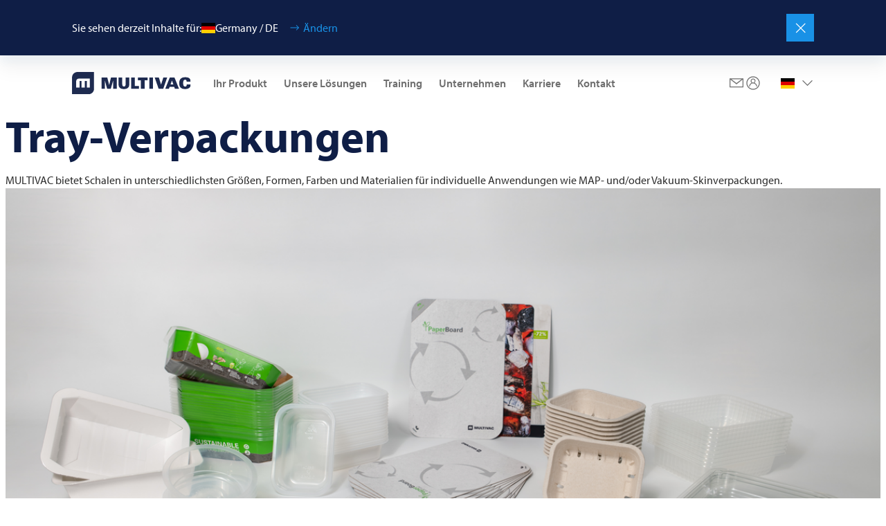

--- FILE ---
content_type: text/html;charset=utf-8
request_url: https://multivac.com/de/de/our-solutions/portfolio/packaging-materials-and-consumables/trays
body_size: 41696
content:

<!DOCTYPE HTML>
<html lang="de-DE" dir="ltr">
<head>
  <meta charset="UTF-8"/>
  <title>Trays für Traysealer |  vielfältig und anpassbar</title>
  <meta name="keywords" content="Trays"/>
  <meta name="description" content="MULTIVAC bietet Schalen in unterschiedlichsten Größen, Formen, Farben und Materialien für individuelle Anwendungen wie MAP- und/oder Vakuum-Skinverpackungen."/>
  <meta name="template" content="page-content"/>
  <meta name="viewport" content="width=device-width, initial-scale=1"/>
  

  <!-- Google Tag Manager -->
<script defer="defer" type="text/javascript" src="/.rum/@adobe/helix-rum-js@%5E2/dist/rum-standalone.js"></script>
<script>(function(w,d,s,l,i){w[l]=w[l]||[];w[l].push({'gtm.start':
new Date().getTime(),event:'gtm.js'});var f=d.getElementsByTagName(s)[0],
j=d.createElement(s),dl=l!='dataLayer'?'&l='+l:'';j.async=true;j.src=
'https://www.googletagmanager.com/gtm.js?id='+i+dl;f.parentNode.insertBefore(j,f);
})(window,document,'script','dataLayer','GTM-PX4SL2L');</script>
<!-- End Google Tag Manager -->

  
  
    <link rel="canonical" href="https://multivac.com/de/de/our-solutions/portfolio/packaging-materials-and-consumables/trays"/>
    <link rel="alternate" hreflang="x-default" href="https://multivac.com/int/en/our-solutions/portfolio/packaging-materials-and-consumables/trays"/>
    <link rel="alternate" hreflang="en" href="https://multivac.com/int/en/our-solutions/portfolio/packaging-materials-and-consumables/trays"/>
<link rel="alternate" hreflang="de" href="https://multivac.com/int/de/our-solutions/portfolio/packaging-materials-and-consumables/trays"/>
<link rel="alternate" hreflang="fr" href="https://multivac.com/int/fr/our-solutions/portfolio/packaging-materials-and-consumables/trays"/>
<link rel="alternate" hreflang="pt" href="https://multivac.com/int/pt/our-solutions/portfolio/packaging-materials-and-consumables/trays"/>
<link rel="alternate" hreflang="es" href="https://multivac.com/int/es/our-solutions/portfolio/packaging-materials-and-consumables/trays"/>
<link rel="alternate" hreflang="es-AR" href="https://multivac.com/ar/es/our-solutions/portfolio/packaging-materials-and-consumables/trays"/>
<link rel="alternate" hreflang="de-AT" href="https://multivac.com/at/de/our-solutions/portfolio/packaging-materials-and-consumables/trays"/>
<link rel="alternate" hreflang="en-AU" href="https://multivac.com/au/en/our-solutions/portfolio/packaging-materials-and-consumables/trays"/>
<link rel="alternate" hreflang="tr" href="https://multivac.com/az/tr/our-solutions/portfolio/packaging-materials-and-consumables/trays"/>
<link rel="alternate" hreflang="fr-BE" href="https://multivac.com/be/fr/our-solutions/portfolio/packaging-materials-and-consumables/trays"/>
<link rel="alternate" hreflang="nl-BE" href="https://multivac.com/be/nl/our-solutions/portfolio/packaging-materials-and-consumables/trays"/>
<link rel="alternate" hreflang="es-BO" href="https://multivac.com/bo/es/our-solutions/portfolio/packaging-materials-and-consumables/trays"/>
<link rel="alternate" hreflang="pt-BR" href="https://multivac.com/br/pt/our-solutions/portfolio/packaging-materials-and-consumables/trays"/>
<link rel="alternate" hreflang="en-GB" href="https://multivac.com/bg/en/our-solutions/portfolio/packaging-materials-and-consumables/trays"/>
<link rel="alternate" hreflang="en-CA" href="https://multivac.com/ca/en/our-solutions/portfolio/packaging-materials-and-consumables/trays"/>
<link rel="alternate" hreflang="fr-CA" href="https://multivac.com/ca/fr/our-solutions/portfolio/packaging-materials-and-consumables/trays"/>
<link rel="alternate" hreflang="es-CL" href="https://multivac.com/cl/es/our-solutions/portfolio/packaging-materials-and-consumables/trays"/>
<link rel="alternate" hreflang="es-CO" href="https://multivac.com/co/es/our-solutions/portfolio/packaging-materials-and-consumables/trays"/>
<link rel="alternate" hreflang="es-CR" href="https://multivac.com/cr/es/our-solutions/portfolio/packaging-materials-and-consumables/trays"/>
<link rel="alternate" hreflang="hr" href="https://multivac.com/hr/hr/our-solutions/portfolio/packaging-materials-and-consumables/trays"/>
<link rel="alternate" hreflang="cs" href="https://multivac.com/cz/cs/our-solutions/portfolio/packaging-materials-and-consumables/trays"/>
<link rel="alternate" hreflang="da-DK" href="https://multivac.com/dk/da/our-solutions/portfolio/packaging-materials-and-consumables/trays"/>
<link rel="alternate" hreflang="es-DO" href="https://multivac.com/do/es/our-solutions/portfolio/packaging-materials-and-consumables/trays"/>
<link rel="alternate" hreflang="es-EC" href="https://multivac.com/ec/es/our-solutions/portfolio/packaging-materials-and-consumables/trays"/>
<link rel="alternate" hreflang="et" href="https://multivac.com/ee/et/our-solutions/portfolio/packaging-materials-and-consumables/trays"/>
<link rel="alternate" hreflang="fi" href="https://multivac.com/fi/fi/our-solutions/portfolio/packaging-materials-and-consumables/trays"/>
<link rel="alternate" hreflang="ka" href="https://multivac.com/ge/ka/our-solutions/portfolio/packaging-materials-and-consumables/trays"/>
<link rel="alternate" hreflang="de-DE" href="https://multivac.com/de/de/our-solutions/portfolio/packaging-materials-and-consumables/trays"/>
<link rel="alternate" hreflang="el-GR" href="https://multivac.com/gr/el/our-solutions/portfolio/packaging-materials-and-consumables/trays"/>
<link rel="alternate" hreflang="es-GT" href="https://multivac.com/gt/es/our-solutions/portfolio/packaging-materials-and-consumables/trays"/>
<link rel="alternate" hreflang="zh-HK" href="https://multivac.com/hk/zh/our-solutions/portfolio/packaging-materials-and-consumables/trays"/>
<link rel="alternate" hreflang="hu" href="https://multivac.com/hu/hu/our-solutions/portfolio/packaging-materials-and-consumables/trays"/>
<link rel="alternate" hreflang="en-IN" href="https://multivac.com/in/en/our-solutions/portfolio/packaging-materials-and-consumables/trays"/>
<link rel="alternate" hreflang="en-IE" href="https://multivac.com/ie/en/our-solutions/portfolio/packaging-materials-and-consumables/trays"/>
<link rel="alternate" hreflang="he" href="https://multivac.com/il/he/our-solutions/portfolio/packaging-materials-and-consumables/trays"/>
<link rel="alternate" hreflang="it" href="https://multivac.com/it/it/our-solutions/portfolio/packaging-materials-and-consumables/trays"/>
<link rel="alternate" hreflang="ko-KR" href="https://multivac.com/kr/ko/our-solutions/portfolio/packaging-materials-and-consumables/trays"/>
<link rel="alternate" hreflang="ar-LB" href="https://multivac.com/lb/ar/our-solutions/portfolio/packaging-materials-and-consumables/trays"/>
<link rel="alternate" hreflang="lt" href="https://multivac.com/lt/lt/our-solutions/portfolio/packaging-materials-and-consumables/trays"/>
<link rel="alternate" hreflang="es-MX" href="https://multivac.com/mx/es/our-solutions/portfolio/packaging-materials-and-consumables/trays"/>
<link rel="alternate" hreflang="nl-NL" href="https://multivac.com/nl/nl/our-solutions/portfolio/packaging-materials-and-consumables/trays"/>
<link rel="alternate" hreflang="en-NZ" href="https://multivac.com/nz/en/our-solutions/portfolio/packaging-materials-and-consumables/trays"/>
<link rel="alternate" hreflang="es-PA" href="https://multivac.com/pa/es/our-solutions/portfolio/packaging-materials-and-consumables/trays"/>
<link rel="alternate" hreflang="es-PY" href="https://multivac.com/py/es/our-solutions/portfolio/packaging-materials-and-consumables/trays"/>
<link rel="alternate" hreflang="es-PE" href="https://multivac.com/pe/es/our-solutions/portfolio/packaging-materials-and-consumables/trays"/>
<link rel="alternate" hreflang="pl-PL" href="https://multivac.com/pl/pl/our-solutions/portfolio/packaging-materials-and-consumables/trays"/>
<link rel="alternate" hreflang="pt-PT" href="https://multivac.com/pt/pt/our-solutions/portfolio/packaging-materials-and-consumables/trays"/>
<link rel="alternate" hreflang="ar-SA" href="https://multivac.com/sa/ar/our-solutions/portfolio/packaging-materials-and-consumables/trays"/>
<link rel="alternate" hreflang="sr" href="https://multivac.com/rs/hr/our-solutions/portfolio/packaging-materials-and-consumables/trays"/>
<link rel="alternate" hreflang="sk" href="https://multivac.com/sk/sk/our-solutions/portfolio/packaging-materials-and-consumables/trays"/>
<link rel="alternate" hreflang="en-ZA" href="https://multivac.com/za/en/our-solutions/portfolio/packaging-materials-and-consumables/trays"/>
<link rel="alternate" hreflang="es-ES" href="https://multivac.com/es/es/our-solutions/portfolio/packaging-materials-and-consumables/trays"/>
<link rel="alternate" hreflang="sv" href="https://multivac.com/se/sv/our-solutions/portfolio/packaging-materials-and-consumables/trays"/>
<link rel="alternate" hreflang="fr-CH" href="https://multivac.com/ch/fr/our-solutions/portfolio/packaging-materials-and-consumables/trays"/>
<link rel="alternate" hreflang="de-CH" href="https://multivac.com/ch/de/our-solutions/portfolio/packaging-materials-and-consumables/trays"/>
<link rel="alternate" hreflang="zh-TW" href="https://multivac.com/tw/zh/our-solutions/portfolio/packaging-materials-and-consumables/trays"/>
<link rel="alternate" hreflang="tr-TR" href="https://multivac.com/tr/tr/our-solutions/portfolio/packaging-materials-and-consumables/trays"/>
<link rel="alternate" hreflang="uk" href="https://multivac.com/ua/uk/our-solutions/portfolio/packaging-materials-and-consumables/trays"/>
<link rel="alternate" hreflang="ar-AE" href="https://multivac.com/ae/ar/our-solutions/portfolio/packaging-materials-and-consumables/trays"/>
<link rel="alternate" hreflang="en-US" href="https://multivac.com/us/en/our-solutions/portfolio/packaging-materials-and-consumables/trays"/>
<link rel="alternate" hreflang="es-UY" href="https://multivac.com/uy/es/our-solutions/portfolio/packaging-materials-and-consumables/trays"/>
<link rel="alternate" hreflang="vi" href="https://multivac.com/vn/vi/our-solutions/portfolio/packaging-materials-and-consumables/trays"/>


  
    
        
    <link rel="stylesheet" href="/etc.clientlibs/multivac-cms/clientlibs/clientlib-base.lc-89cbbd956bcbfdd8e3ce4dc7315e5490-lc.min.css" type="text/css">


    
    
    
        <link rel="preconnect" href="//app.usercentrics.eu"/>
        <link rel="preconnect" href="//api.usercentrics.eu"/>
        <link rel="preconnect" href="//privacy-proxy.usercentrics.eu"/>
        <link rel="preload" href="//web.cmp.usercentrics.eu/ui/loader.js" as="script"/>
        <link rel="preload" href="//privacy-proxy.usercentrics.eu/latest/uc-block.bundle.js" as="script"/>
        <script id="usercentrics-cmp" src="https://web.cmp.usercentrics.eu/ui/loader.js" data-settings-id="MUT6jkbRmOO0Lp" async></script>
        <script type="application/javascript" src="https://privacy-proxy.usercentrics.eu/latest/uc-block.bundle.js"></script>
    

    
    <meta property="og:description" content="MULTIVAC bietet Schalen in unterschiedlichsten Größen, Formen, Farben und Materialien für individuelle Anwendungen wie MAP- und/oder Vakuum-Skinverpackungen."/>
    <meta property="og:title" content="Trays für Traysealer"/>
    <meta property="og:type" content="website"/>
    <meta property="og:url" content="https://multivac.com/de/de/our-solutions/portfolio/packaging-materials-and-consumables/trays"/>
    <meta property="og:image"/>
    <meta property="og:image:width" content="1200"/>
    <meta property="og:image:height" content="630"/>


    
    <link rel="apple-touch-icon" sizes="180x180" href="/etc.clientlibs/multivac-cms/clientlibs/clientlib-site/resources/images/favicon/multivac/apple-touch-icon.png"/>
    <link rel="icon" type="image/png" sizes="32x32" href="/etc.clientlibs/multivac-cms/clientlibs/clientlib-site/resources/images/favicon/multivac/favicon-32x32.png"/>
    <link rel="icon" type="image/png" sizes="16x16" href="/etc.clientlibs/multivac-cms/clientlibs/clientlib-site/resources/images/favicon/multivac/favicon-16x16.png"/>
    <link rel="manifest" href="/etc.clientlibs/multivac-cms/clientlibs/clientlib-site/resources/images/favicon/multivac/site.webmanifest"/>



  
    
    

    

    
    <script src="/etc.clientlibs/multivac-cms/clientlibs/clientlib-dependencies.lc-d41d8cd98f00b204e9800998ecf8427e-lc.min.js"></script>


    
    <link rel="stylesheet" href="/etc.clientlibs/multivac-cms/clientlibs/clientlib-dependencies.lc-d41d8cd98f00b204e9800998ecf8427e-lc.min.css" type="text/css">
<link rel="stylesheet" href="/etc.clientlibs/multivac-cms/clientlibs/clientlib-site.lc-19736de4f4d7d82285ef561b4842f47a-lc.min.css" type="text/css">


    
    
    <script async src="/etc.clientlibs/core/wcm/components/commons/datalayer/v2/clientlibs/core.wcm.components.commons.datalayer.v2.lc-1e0136bad0acfb78be509234578e44f9-lc.min.js"></script>


    
    <script async src="/etc.clientlibs/core/wcm/components/commons/datalayer/acdl/core.wcm.components.commons.datalayer.acdl.lc-bf921af342fd2c40139671dbf0920a1f-lc.min.js"></script>



  
  

</head><!-- //NOSONAR -->
<body class="page basicpage multivac" id="page-3e51941875" data-cmp-data-layer-enabled>

<!-- Google Tag Manager (noscript) -->
<noscript><iframe src="https://www.googletagmanager.com/ns.html?id=GTM-PX4SL2L"
height="0" width="0" style="display:none;visibility:hidden"></iframe></noscript>
<!-- End Google Tag Manager (noscript) -->

<script>
    window.adobeDataLayer = window.adobeDataLayer || [];
    adobeDataLayer.push({
        page: JSON.parse("{\x22page\u002D3e51941875\x22:{\x22@type\x22:\x22core\/wcm\/components\/page\/v3\/page\x22,\x22repo:modifyDate\x22:\x222024\u002D09\u002D13T09:37:37Z\x22,\x22dc:title\x22:\x22Trays für Traysealer\x22,\x22dc:description\x22:\x22MULTIVAC bietet Schalen in unterschiedlichsten Größen, Formen, Farben und Materialien für individuelle Anwendungen wie MAP\u002D und\/oder Vakuum\u002DSkinverpackungen.\x22,\x22xdm:template\x22:\x22\/conf\/multivac\u002Dcms\/settings\/wcm\/templates\/page\u002Dcontent\x22,\x22xdm:language\x22:\x22de\u002DDE\x22,\x22xdm:tags\x22:[\x22Trays\x22],\x22repo:path\x22:\x22\/content\/multivac\u002Dcms\/de\/de\/our\u002Dsolutions\/portfolio\/packaging\u002Dmaterials\u002Dand\u002Dconsumables\/trays.html\x22}}"),
        event:'cmp:show',
        eventInfo: {
            path: 'page.page\u002D3e51941875'
        }
    });
</script>


    




    
<div class="root container responsivegrid">

    
    
    
    <div id="container-0c7543eb2a" class="cmp-container">
        
        <header class="experiencefragment">
<div id="experiencefragment-742829f644" class="cmp-experiencefragment cmp-experiencefragment--header">


    
    
    
    <div id="container-a9da1f5b47" class="cmp-container">
        
        <div class="header"><div class="cmp-header " data-cmp-is="header">
    
    
    <div class="cmp-languagenavigationbanner">
    <div class="cmp-languagenavigationbanner__inner">
        <div class="cmp-languagenavigationbanner__content">
            <p class="cmp-languagenavigationbanner__headline">
                Sie sehen derzeit Inhalte für:
            </p>

            <div class="cmp-languagenavigationbanner__current">
                <span class="flag-icon flag-icon-de"></span>
                <span class="cmp-languagenavigationbanner__current--text">Germany / DE</span>
                <button type="button" class="cmp-languagenavigationbanner__change-btn">Ändern</button>
            </div>
        </div>

        <button type="button" class="cmp-languagenavigationbanner__close-btn" aria-label="Schließen"></button>
    </div>
</div>

    
    <div class="cmp-header__top">
        <div class="cmp-header__logo">
            <div class="logo image">
<div data-cmp-is="image" data-cmp-src="/content/experience-fragments/multivac-cms/de/de/site/header/master/_jcr_content/root/header/logo.coreimg{.width}.svg/1739187737892/logo-multivac-blue.svg" data-cmp-filereference="/content/dam/multivac-cms/other/sample-content/images/logo-multivac-blue.svg" id="image-a529dc7d68" data-cmp-data-layer="{&#34;image-a529dc7d68&#34;:{&#34;@type&#34;:&#34;multivac-cms/components/image&#34;,&#34;repo:modifyDate&#34;:&#34;2025-02-10T11:42:17Z&#34;,&#34;xdm:linkURL&#34;:&#34;/de/de&#34;,&#34;image&#34;:{&#34;repo:id&#34;:&#34;f7176c9e-4bde-4b0d-bb15-dad2aef64ac5&#34;,&#34;repo:modifyDate&#34;:&#34;2022-09-05T18:55:11Z&#34;,&#34;@type&#34;:&#34;image/svg+xml&#34;,&#34;repo:path&#34;:&#34;/content/dam/multivac-cms/other/sample-content/images/logo-multivac-blue.svg&#34;}}}" data-cmp-hook-image="imageV3" class="cmp-image" itemscope itemtype="http://schema.org/ImageObject">
    <a class="cmp-image__link" data-cmp-clickable href="/de/de">
        <img src="/content/experience-fragments/multivac-cms/de/de/site/header/master/_jcr_content/root/header/logo.coreimg.svg/1739187737892/logo-multivac-blue.svg" loading="lazy" class="cmp-image__image" itemprop="contentUrl" sizes="90vw" alt="MULTIVAC"/>
    </a>
    
    
</div>

    

</div>

            <div class="logo-white image">
<div data-cmp-is="image" data-cmp-src="/content/experience-fragments/multivac-cms/de/de/site/header/master/_jcr_content/root/header/logo-white.coreimg{.width}.svg/1739187737999/logo-multivac-white.svg" data-cmp-filereference="/content/dam/multivac-cms/other/sample-content/images/logo-multivac-white.svg" id="image-45300dc395" data-cmp-data-layer="{&#34;image-45300dc395&#34;:{&#34;@type&#34;:&#34;multivac-cms/components/image&#34;,&#34;repo:modifyDate&#34;:&#34;2025-02-10T11:42:17Z&#34;,&#34;xdm:linkURL&#34;:&#34;/de/de&#34;,&#34;image&#34;:{&#34;repo:id&#34;:&#34;b76bc7fe-0682-455e-896e-6ed153b1ce51&#34;,&#34;repo:modifyDate&#34;:&#34;2022-09-05T18:55:08Z&#34;,&#34;@type&#34;:&#34;image/svg+xml&#34;,&#34;repo:path&#34;:&#34;/content/dam/multivac-cms/other/sample-content/images/logo-multivac-white.svg&#34;}}}" data-cmp-hook-image="imageV3" class="cmp-image" itemscope itemtype="http://schema.org/ImageObject">
    <a class="cmp-image__link" data-cmp-clickable href="/de/de">
        <img src="/content/experience-fragments/multivac-cms/de/de/site/header/master/_jcr_content/root/header/logo-white.coreimg.svg/1739187737999/logo-multivac-white.svg" loading="lazy" class="cmp-image__image" itemprop="contentUrl" sizes="90vw" alt="MULTIVAC"/>
    </a>
    
    
</div>

    

</div>

        </div>

        
        
            <div class="cmp-header__content ">
                <div class="cmp-header__navigation">
                    <div class="navigation">
<nav id="navigation-a9ab650f55" class="cmp-navigation" itemscope itemtype="http://schema.org/SiteNavigationElement" data-cmp-data-layer="{&#34;navigation-a9ab650f55&#34;:{&#34;@type&#34;:&#34;multivac-cms/components/navigation&#34;,&#34;repo:modifyDate&#34;:&#34;2025-02-10T11:42:17Z&#34;}}" role="navigation">
    <div class="cmp-navigation__group-wrapper">
        
        
            
        
        
        <ul class="cmp-navigation__group">
            
    <li class="cmp-navigation__item cmp-navigation__item--level-0" data-cmp-data-layer="{&#34;navigation-a9ab650f55-item-864d4d652c&#34;:{&#34;@type&#34;:&#34;multivac-cms/components/navigation/item&#34;,&#34;repo:modifyDate&#34;:&#34;2023-06-02T08:34:59Z&#34;,&#34;dc:title&#34;:&#34;Ihr Produkt&#34;,&#34;xdm:linkURL&#34;:&#34;/de/de/your-product&#34;}}">
        
    <a data-cmp-clickable class="cmp-navigation__item-link" href="/de/de/your-product">Ihr Produkt</a>

        
    <div class="cmp-navigation__group-wrapper">
        
            <a class="cmp-navigation__group-title" hidden rel="alternate" href="/de/de/your-product">
                    Ihr Produkt
            </a>
        
        
        <a class="cmp-navigation__group-link" rel="alternate" hidden href="/de/de/your-product">
                    Zur Übersicht
            </a>
        <ul class="cmp-navigation__group">
            
    <li class="cmp-navigation__item cmp-navigation__item--level-1" data-cmp-data-layer="{&#34;navigation-a9ab650f55-item-bac1d6ba6f&#34;:{&#34;@type&#34;:&#34;multivac-cms/components/navigation/item&#34;,&#34;repo:modifyDate&#34;:&#34;2024-03-19T11:12:23Z&#34;,&#34;dc:title&#34;:&#34;Lebensmittel&#34;,&#34;xdm:linkURL&#34;:&#34;/de/de/your-product/food&#34;}}">
        
    <a data-cmp-clickable class="cmp-navigation__item-link" href="/de/de/your-product/food">Lebensmittel</a>

        
    <div class="cmp-navigation__group-wrapper">
        
        
            <p class="cmp-navigation__group-title" hidden>Lebensmittel</p>
        
        <a class="cmp-navigation__group-link" rel="alternate" hidden href="/de/de/your-product/food">
                    Zur Übersicht
            </a>
        <ul class="cmp-navigation__group">
            
    <li class="cmp-navigation__item cmp-navigation__item--level-2" data-cmp-data-layer="{&#34;navigation-a9ab650f55-item-e4e36870a7&#34;:{&#34;@type&#34;:&#34;multivac-cms/components/navigation/item&#34;,&#34;repo:modifyDate&#34;:&#34;2024-03-19T11:12:16Z&#34;,&#34;dc:title&#34;:&#34;Frischfleisch&#34;,&#34;xdm:linkURL&#34;:&#34;/de/de/your-product/food/fresh-meat&#34;}}">
        
    <a data-cmp-clickable class="cmp-navigation__item-link" href="/de/de/your-product/food/fresh-meat">Frischfleisch</a>

        
    </li>

        
            
    <li class="cmp-navigation__item cmp-navigation__item--level-2" data-cmp-data-layer="{&#34;navigation-a9ab650f55-item-b4ea92578a&#34;:{&#34;@type&#34;:&#34;multivac-cms/components/navigation/item&#34;,&#34;repo:modifyDate&#34;:&#34;2024-03-19T11:12:17Z&#34;,&#34;dc:title&#34;:&#34;Wurst- und Fleischwaren&#34;,&#34;xdm:linkURL&#34;:&#34;/de/de/your-product/food/processed-meat&#34;}}">
        
    <a data-cmp-clickable class="cmp-navigation__item-link" href="/de/de/your-product/food/processed-meat">Wurst- und Fleischwaren</a>

        
    </li>

        
            
    <li class="cmp-navigation__item cmp-navigation__item--level-2" data-cmp-data-layer="{&#34;navigation-a9ab650f55-item-ec8ad48218&#34;:{&#34;@type&#34;:&#34;multivac-cms/components/navigation/item&#34;,&#34;repo:modifyDate&#34;:&#34;2024-03-19T11:12:17Z&#34;,&#34;dc:title&#34;:&#34;Geflügel&#34;,&#34;xdm:linkURL&#34;:&#34;/de/de/your-product/food/poultry&#34;}}">
        
    <a data-cmp-clickable class="cmp-navigation__item-link" href="/de/de/your-product/food/poultry">Geflügel</a>

        
    </li>

        
            
    <li class="cmp-navigation__item cmp-navigation__item--level-2" data-cmp-data-layer="{&#34;navigation-a9ab650f55-item-dc7b3d944b&#34;:{&#34;@type&#34;:&#34;multivac-cms/components/navigation/item&#34;,&#34;repo:modifyDate&#34;:&#34;2024-03-19T11:12:18Z&#34;,&#34;dc:title&#34;:&#34;Alternative Proteine&#34;,&#34;xdm:linkURL&#34;:&#34;/de/de/your-product/food/alternative-proteins&#34;}}">
        
    <a data-cmp-clickable class="cmp-navigation__item-link" href="/de/de/your-product/food/alternative-proteins">Alternative Proteine</a>

        
    </li>

        
            
    <li class="cmp-navigation__item cmp-navigation__item--level-2" data-cmp-data-layer="{&#34;navigation-a9ab650f55-item-ba0b69c7e5&#34;:{&#34;@type&#34;:&#34;multivac-cms/components/navigation/item&#34;,&#34;repo:modifyDate&#34;:&#34;2024-10-23T09:55:00Z&#34;,&#34;dc:title&#34;:&#34;Tiernahrung&#34;,&#34;xdm:linkURL&#34;:&#34;/de/de/your-product/food/pet-food&#34;}}">
        
    <a data-cmp-clickable class="cmp-navigation__item-link" href="/de/de/your-product/food/pet-food">Tiernahrung</a>

        
    </li>

        
            
    <li class="cmp-navigation__item cmp-navigation__item--level-2" data-cmp-data-layer="{&#34;navigation-a9ab650f55-item-413c5f1b94&#34;:{&#34;@type&#34;:&#34;multivac-cms/components/navigation/item&#34;,&#34;repo:modifyDate&#34;:&#34;2024-03-19T11:12:19Z&#34;,&#34;dc:title&#34;:&#34;Käse&#34;,&#34;xdm:linkURL&#34;:&#34;/de/de/your-product/food/cheese&#34;}}">
        
    <a data-cmp-clickable class="cmp-navigation__item-link" href="/de/de/your-product/food/cheese">Käse</a>

        
    </li>

        
            
    <li class="cmp-navigation__item cmp-navigation__item--level-2" data-cmp-data-layer="{&#34;navigation-a9ab650f55-item-5c43c7e7ef&#34;:{&#34;@type&#34;:&#34;multivac-cms/components/navigation/item&#34;,&#34;repo:modifyDate&#34;:&#34;2024-03-19T11:12:19Z&#34;,&#34;dc:title&#34;:&#34;Obst &amp; Gemüse&#34;,&#34;xdm:linkURL&#34;:&#34;/de/de/your-product/food/fresh-produce&#34;}}">
        
    <a data-cmp-clickable class="cmp-navigation__item-link" href="/de/de/your-product/food/fresh-produce">Obst &amp; Gemüse</a>

        
    </li>

        
            
    <li class="cmp-navigation__item cmp-navigation__item--level-2" data-cmp-data-layer="{&#34;navigation-a9ab650f55-item-efc89cc0b9&#34;:{&#34;@type&#34;:&#34;multivac-cms/components/navigation/item&#34;,&#34;repo:modifyDate&#34;:&#34;2024-03-19T11:12:20Z&#34;,&#34;dc:title&#34;:&#34;Backwaren&#34;,&#34;xdm:linkURL&#34;:&#34;/de/de/your-product/food/bakery&#34;}}">
        
    <a data-cmp-clickable class="cmp-navigation__item-link" href="/de/de/your-product/food/bakery">Backwaren</a>

        
    </li>

        
            
    <li class="cmp-navigation__item cmp-navigation__item--level-2" data-cmp-data-layer="{&#34;navigation-a9ab650f55-item-e77b3ce486&#34;:{&#34;@type&#34;:&#34;multivac-cms/components/navigation/item&#34;,&#34;repo:modifyDate&#34;:&#34;2024-03-19T11:12:20Z&#34;,&#34;dc:title&#34;:&#34;Fertiggerichte&#34;,&#34;xdm:linkURL&#34;:&#34;/de/de/your-product/food/ready-meals&#34;}}">
        
    <a data-cmp-clickable class="cmp-navigation__item-link" href="/de/de/your-product/food/ready-meals">Fertiggerichte</a>

        
    </li>

        
            
    <li class="cmp-navigation__item cmp-navigation__item--level-2" data-cmp-data-layer="{&#34;navigation-a9ab650f55-item-77d30a3c71&#34;:{&#34;@type&#34;:&#34;multivac-cms/components/navigation/item&#34;,&#34;repo:modifyDate&#34;:&#34;2024-03-19T11:12:22Z&#34;,&#34;dc:title&#34;:&#34; Fisch und Meeresfrüchte&#34;,&#34;xdm:linkURL&#34;:&#34;/de/de/your-product/food/fish-and-seafood&#34;}}">
        
    <a data-cmp-clickable class="cmp-navigation__item-link" href="/de/de/your-product/food/fish-and-seafood"> Fisch und Meeresfrüchte</a>

        
    </li>

        
            
    <li class="cmp-navigation__item cmp-navigation__item--level-2" data-cmp-data-layer="{&#34;navigation-a9ab650f55-item-03c9e5b413&#34;:{&#34;@type&#34;:&#34;multivac-cms/components/navigation/item&#34;,&#34;repo:modifyDate&#34;:&#34;2024-03-19T11:12:22Z&#34;,&#34;dc:title&#34;:&#34;Snacks&#34;,&#34;xdm:linkURL&#34;:&#34;/de/de/your-product/food/snacks&#34;}}">
        
    <a data-cmp-clickable class="cmp-navigation__item-link" href="/de/de/your-product/food/snacks">Snacks</a>

        
    </li>

        </ul>
    </div>

    </li>

        
            
    <li class="cmp-navigation__item cmp-navigation__item--level-1" data-cmp-data-layer="{&#34;navigation-a9ab650f55-item-79b776c490&#34;:{&#34;@type&#34;:&#34;multivac-cms/components/navigation/item&#34;,&#34;repo:modifyDate&#34;:&#34;2024-03-19T11:12:23Z&#34;,&#34;dc:title&#34;:&#34; Pharmazeutische Produkte&#34;,&#34;xdm:linkURL&#34;:&#34;/de/de/your-product/pharmaceutical-products&#34;}}">
        
    <a data-cmp-clickable class="cmp-navigation__item-link" href="/de/de/your-product/pharmaceutical-products"> Pharmazeutische Produkte</a>

        
    </li>

        
            
    <li class="cmp-navigation__item cmp-navigation__item--level-1" data-cmp-data-layer="{&#34;navigation-a9ab650f55-item-330fe3da1e&#34;:{&#34;@type&#34;:&#34;multivac-cms/components/navigation/item&#34;,&#34;repo:modifyDate&#34;:&#34;2024-03-19T11:12:24Z&#34;,&#34;dc:title&#34;:&#34; Medizinische Produkte&#34;,&#34;xdm:linkURL&#34;:&#34;/de/de/your-product/medical-devices&#34;}}">
        
    <a data-cmp-clickable class="cmp-navigation__item-link" href="/de/de/your-product/medical-devices"> Medizinische Produkte</a>

        
    </li>

        
            
    <li class="cmp-navigation__item cmp-navigation__item--level-1" data-cmp-data-layer="{&#34;navigation-a9ab650f55-item-4d6b481abe&#34;:{&#34;@type&#34;:&#34;multivac-cms/components/navigation/item&#34;,&#34;repo:modifyDate&#34;:&#34;2024-03-19T11:12:25Z&#34;,&#34;dc:title&#34;:&#34;Industrie- und Konsumgüter&#34;,&#34;xdm:linkURL&#34;:&#34;/de/de/your-product/industrial--and-consumer-products&#34;}}">
        
    <a data-cmp-clickable class="cmp-navigation__item-link" href="/de/de/your-product/industrial--and-consumer-products">Industrie- und Konsumgüter</a>

        
    </li>

        </ul>
    </div>

    </li>

        
            
    <li class="cmp-navigation__item cmp-navigation__item--level-0 cmp-navigation__item--active" data-cmp-data-layer="{&#34;navigation-a9ab650f55-item-c950851f88&#34;:{&#34;@type&#34;:&#34;multivac-cms/components/navigation/item&#34;,&#34;repo:modifyDate&#34;:&#34;2024-03-19T11:13:57Z&#34;,&#34;dc:title&#34;:&#34;Unsere Lösungen&#34;,&#34;xdm:linkURL&#34;:&#34;/de/de/our-solutions&#34;}}">
        
    <a data-cmp-clickable class="cmp-navigation__item-link" href="/de/de/our-solutions">Unsere Lösungen</a>

        
    <div class="cmp-navigation__group-wrapper">
        
            <a class="cmp-navigation__group-title" hidden rel="alternate" href="/de/de/our-solutions">
                    Unsere Lösungen
            </a>
        
        
        <a class="cmp-navigation__group-link" rel="alternate" hidden href="/de/de/our-solutions">
                    Zur Übersicht
            </a>
        <ul class="cmp-navigation__group">
            
    <li class="cmp-navigation__item cmp-navigation__item--level-1" data-cmp-data-layer="{&#34;navigation-a9ab650f55-item-fe2924fc8f&#34;:{&#34;@type&#34;:&#34;multivac-cms/components/navigation/item&#34;,&#34;repo:modifyDate&#34;:&#34;2024-03-19T11:13:48Z&#34;,&#34;dc:title&#34;:&#34;Anwendungen&#34;,&#34;xdm:linkURL&#34;:&#34;/de/de/our-solutions/applications&#34;}}">
        
    <a data-cmp-clickable class="cmp-navigation__item-link" href="/de/de/our-solutions/applications">Anwendungen</a>

        
    <div class="cmp-navigation__group-wrapper">
        
        
            <p class="cmp-navigation__group-title" hidden>Anwendungen</p>
        
        <a class="cmp-navigation__group-link" rel="alternate" hidden href="/de/de/our-solutions/applications">
                    Zur Übersicht
            </a>
        <ul class="cmp-navigation__group">
            
    <li class="cmp-navigation__item cmp-navigation__item--level-2" data-cmp-data-layer="{&#34;navigation-a9ab650f55-item-edc9b81664&#34;:{&#34;@type&#34;:&#34;multivac-cms/components/navigation/item&#34;,&#34;repo:modifyDate&#34;:&#34;2024-03-19T11:13:42Z&#34;,&#34;dc:title&#34;:&#34;Verpackungsanwendungen&#34;,&#34;xdm:linkURL&#34;:&#34;/de/de/our-solutions/applications/packaging-applications&#34;}}">
        
    <a data-cmp-clickable class="cmp-navigation__item-link" href="/de/de/our-solutions/applications/packaging-applications">Verpackungsanwendungen</a>

        
    <div class="cmp-navigation__group-wrapper">
        
        
            <p class="cmp-navigation__group-title" hidden>Verpackungsanwendungen</p>
        
        <a class="cmp-navigation__group-link" rel="alternate" hidden href="/de/de/our-solutions/applications/packaging-applications">
                    Zur Übersicht
            </a>
        <ul class="cmp-navigation__group">
            
    <li class="cmp-navigation__item cmp-navigation__item--level-3" data-cmp-data-layer="{&#34;navigation-a9ab650f55-item-d0d29c8f66&#34;:{&#34;@type&#34;:&#34;multivac-cms/components/navigation/item&#34;,&#34;repo:modifyDate&#34;:&#34;2024-03-19T11:13:37Z&#34;,&#34;dc:title&#34;:&#34;Packungsarten&#34;,&#34;xdm:linkURL&#34;:&#34;/de/de/our-solutions/applications/packaging-applications/packaging-types&#34;}}">
        
    <a data-cmp-clickable class="cmp-navigation__item-link" href="/de/de/our-solutions/applications/packaging-applications/packaging-types">Packungsarten</a>

        
    <div class="cmp-navigation__group-wrapper">
        
        
            <p class="cmp-navigation__group-title" hidden>Packungsarten</p>
        
        <a class="cmp-navigation__group-link" rel="alternate" hidden href="/de/de/our-solutions/applications/packaging-applications/packaging-types">
                    Zur Übersicht
            </a>
        <ul class="cmp-navigation__group">
            
    <li class="cmp-navigation__item cmp-navigation__item--level-4" data-cmp-data-layer="{&#34;navigation-a9ab650f55-item-8e99a27320&#34;:{&#34;@type&#34;:&#34;multivac-cms/components/navigation/item&#34;,&#34;repo:modifyDate&#34;:&#34;2024-03-19T11:13:35Z&#34;,&#34;dc:title&#34;:&#34;Ohne Atmosphärenaustausch&#34;,&#34;xdm:linkURL&#34;:&#34;/de/de/our-solutions/applications/packaging-applications/packaging-types/without-modified-atmosphere&#34;}}">
        
    <a data-cmp-clickable class="cmp-navigation__item-link" href="/de/de/our-solutions/applications/packaging-applications/packaging-types/without-modified-atmosphere">Ohne Atmosphärenaustausch</a>

        
    </li>

        
            
    <li class="cmp-navigation__item cmp-navigation__item--level-4" data-cmp-data-layer="{&#34;navigation-a9ab650f55-item-b2a0a3c33e&#34;:{&#34;@type&#34;:&#34;multivac-cms/components/navigation/item&#34;,&#34;repo:modifyDate&#34;:&#34;2024-03-19T11:13:35Z&#34;,&#34;dc:title&#34;:&#34;MAP und EMAP&#34;,&#34;xdm:linkURL&#34;:&#34;/de/de/our-solutions/applications/packaging-applications/packaging-types/map-and-emap&#34;}}">
        
    <a data-cmp-clickable class="cmp-navigation__item-link" href="/de/de/our-solutions/applications/packaging-applications/packaging-types/map-and-emap">MAP und EMAP</a>

        
    </li>

        
            
    <li class="cmp-navigation__item cmp-navigation__item--level-4" data-cmp-data-layer="{&#34;navigation-a9ab650f55-item-d45c2ca042&#34;:{&#34;@type&#34;:&#34;multivac-cms/components/navigation/item&#34;,&#34;repo:modifyDate&#34;:&#34;2024-03-19T11:13:36Z&#34;,&#34;dc:title&#34;:&#34;Vakuumverpacken&#34;,&#34;xdm:linkURL&#34;:&#34;/de/de/our-solutions/applications/packaging-applications/packaging-types/vacuum-packs&#34;}}">
        
    <a data-cmp-clickable class="cmp-navigation__item-link" href="/de/de/our-solutions/applications/packaging-applications/packaging-types/vacuum-packs">Vakuumverpacken</a>

        
    </li>

        
            
    <li class="cmp-navigation__item cmp-navigation__item--level-4" data-cmp-data-layer="{&#34;navigation-a9ab650f55-item-c8d403ceed&#34;:{&#34;@type&#34;:&#34;multivac-cms/components/navigation/item&#34;,&#34;repo:modifyDate&#34;:&#34;2024-03-19T11:13:36Z&#34;,&#34;dc:title&#34;:&#34;Skinverpackungen &#34;,&#34;xdm:linkURL&#34;:&#34;/de/de/our-solutions/applications/packaging-applications/packaging-types/skin-packs&#34;}}">
        
    <a data-cmp-clickable class="cmp-navigation__item-link" href="/de/de/our-solutions/applications/packaging-applications/packaging-types/skin-packs">Skinverpackungen </a>

        
    </li>

        
            
    <li class="cmp-navigation__item cmp-navigation__item--level-4" data-cmp-data-layer="{&#34;navigation-a9ab650f55-item-51733f52f0&#34;:{&#34;@type&#34;:&#34;multivac-cms/components/navigation/item&#34;,&#34;repo:modifyDate&#34;:&#34;2024-03-19T11:13:36Z&#34;,&#34;dc:title&#34;:&#34;Schrumpfverpackungen&#34;,&#34;xdm:linkURL&#34;:&#34;/de/de/our-solutions/applications/packaging-applications/packaging-types/shrink-packs&#34;}}">
        
    <a data-cmp-clickable class="cmp-navigation__item-link" href="/de/de/our-solutions/applications/packaging-applications/packaging-types/shrink-packs">Schrumpfverpackungen</a>

        
    </li>

        
            
    <li class="cmp-navigation__item cmp-navigation__item--level-4" data-cmp-data-layer="{&#34;navigation-a9ab650f55-item-663d0877b6&#34;:{&#34;@type&#34;:&#34;multivac-cms/components/navigation/item&#34;,&#34;repo:modifyDate&#34;:&#34;2024-03-19T11:13:37Z&#34;,&#34;dc:title&#34;:&#34;Ofenfähige Verpackungen&#34;,&#34;xdm:linkURL&#34;:&#34;/de/de/our-solutions/applications/packaging-applications/packaging-types/ovenproof-packs&#34;}}">
        
    <a data-cmp-clickable class="cmp-navigation__item-link" href="/de/de/our-solutions/applications/packaging-applications/packaging-types/ovenproof-packs">Ofenfähige Verpackungen</a>

        
    </li>

        </ul>
    </div>

    </li>

        
            
    <li class="cmp-navigation__item cmp-navigation__item--level-3" data-cmp-data-layer="{&#34;navigation-a9ab650f55-item-125ed7cb5e&#34;:{&#34;@type&#34;:&#34;multivac-cms/components/navigation/item&#34;,&#34;repo:modifyDate&#34;:&#34;2024-03-19T11:13:37Z&#34;,&#34;dc:title&#34;:&#34;Nachhaltige Verpackungslösungen&#34;,&#34;xdm:linkURL&#34;:&#34;/de/de/our-solutions/applications/packaging-applications/sustainable-packaging-solutions&#34;}}">
        
    <a data-cmp-clickable class="cmp-navigation__item-link" href="/de/de/our-solutions/applications/packaging-applications/sustainable-packaging-solutions">Nachhaltige Verpackungslösungen</a>

        
    </li>

        
            
    <li class="cmp-navigation__item cmp-navigation__item--level-3" data-cmp-data-layer="{&#34;navigation-a9ab650f55-item-0136ec2196&#34;:{&#34;@type&#34;:&#34;multivac-cms/components/navigation/item&#34;,&#34;repo:modifyDate&#34;:&#34;2024-03-19T11:13:42Z&#34;,&#34;dc:title&#34;:&#34;PaperBoard&#34;,&#34;xdm:linkURL&#34;:&#34;/de/de/our-solutions/applications/packaging-applications/paperboard&#34;}}">
        
    <a data-cmp-clickable class="cmp-navigation__item-link" href="/de/de/our-solutions/applications/packaging-applications/paperboard">PaperBoard</a>

        
    </li>

        
            
    <li class="cmp-navigation__item cmp-navigation__item--level-3" data-cmp-data-layer="{&#34;navigation-a9ab650f55-item-b0d877f9e5&#34;:{&#34;@type&#34;:&#34;multivac-cms/components/navigation/item&#34;,&#34;repo:modifyDate&#34;:&#34;2024-03-19T11:13:42Z&#34;,&#34;dc:title&#34;:&#34;Sekundärverpackungen&#34;,&#34;xdm:linkURL&#34;:&#34;/de/de/our-solutions/applications/packaging-applications/secondary-packaging&#34;}}">
        
    <a data-cmp-clickable class="cmp-navigation__item-link" href="/de/de/our-solutions/applications/packaging-applications/secondary-packaging">Sekundärverpackungen</a>

        
    </li>

        
            
    <li class="cmp-navigation__item cmp-navigation__item--level-3" data-cmp-data-layer="{&#34;navigation-a9ab650f55-item-fb3476af90&#34;:{&#34;@type&#34;:&#34;multivac-cms/components/navigation/item&#34;,&#34;repo:modifyDate&#34;:&#34;2024-09-05T12:37:09Z&#34;,&#34;dc:title&#34;:&#34;TopWRAP™ &amp; TopCLOSE™&#34;,&#34;xdm:linkURL&#34;:&#34;/de/de/our-solutions/applications/packaging-applications/top-wrap-and-top-close&#34;}}">
        
    <a data-cmp-clickable class="cmp-navigation__item-link" href="/de/de/our-solutions/applications/packaging-applications/top-wrap-and-top-close">TopWRAP™ &amp; TopCLOSE™</a>

        
    </li>

        </ul>
    </div>

    </li>

        
            
    <li class="cmp-navigation__item cmp-navigation__item--level-2" data-cmp-data-layer="{&#34;navigation-a9ab650f55-item-bdae4cbfdf&#34;:{&#34;@type&#34;:&#34;multivac-cms/components/navigation/item&#34;,&#34;repo:modifyDate&#34;:&#34;2024-03-19T11:13:44Z&#34;,&#34;dc:title&#34;:&#34;Etikettieranwendungen&#34;,&#34;xdm:linkURL&#34;:&#34;/de/de/our-solutions/applications/labelling-applications&#34;}}">
        
    <a data-cmp-clickable class="cmp-navigation__item-link" href="/de/de/our-solutions/applications/labelling-applications">Etikettieranwendungen</a>

        
    <div class="cmp-navigation__group-wrapper">
        
        
            <p class="cmp-navigation__group-title" hidden>Etikettieranwendungen</p>
        
        <a class="cmp-navigation__group-link" rel="alternate" hidden href="/de/de/our-solutions/applications/labelling-applications">
                    Zur Übersicht
            </a>
        <ul class="cmp-navigation__group">
            
    <li class="cmp-navigation__item cmp-navigation__item--level-3" data-cmp-data-layer="{&#34;navigation-a9ab650f55-item-7d8fa27483&#34;:{&#34;@type&#34;:&#34;multivac-cms/components/navigation/item&#34;,&#34;repo:modifyDate&#34;:&#34;2024-03-19T11:13:43Z&#34;,&#34;dc:title&#34;:&#34;Full Wrap Labelling&#34;,&#34;xdm:linkURL&#34;:&#34;/de/de/our-solutions/applications/labelling-applications/full-wrap-labelling&#34;}}">
        
    <a data-cmp-clickable class="cmp-navigation__item-link" href="/de/de/our-solutions/applications/labelling-applications/full-wrap-labelling">Full Wrap Labelling</a>

        
    </li>

        </ul>
    </div>

    </li>

        
            
    <li class="cmp-navigation__item cmp-navigation__item--level-2" data-cmp-data-layer="{&#34;navigation-a9ab650f55-item-df7c8fe457&#34;:{&#34;@type&#34;:&#34;multivac-cms/components/navigation/item&#34;,&#34;repo:modifyDate&#34;:&#34;2024-03-19T11:13:44Z&#34;,&#34;dc:title&#34;:&#34;Druckanwendungen&#34;,&#34;xdm:linkURL&#34;:&#34;/de/de/our-solutions/applications/printing-applications&#34;}}">
        
    <a data-cmp-clickable class="cmp-navigation__item-link" href="/de/de/our-solutions/applications/printing-applications">Druckanwendungen</a>

        
    </li>

        
            
    <li class="cmp-navigation__item cmp-navigation__item--level-2" data-cmp-data-layer="{&#34;navigation-a9ab650f55-item-bf73df8a97&#34;:{&#34;@type&#34;:&#34;multivac-cms/components/navigation/item&#34;,&#34;repo:modifyDate&#34;:&#34;2024-03-19T11:13:45Z&#34;,&#34;dc:title&#34;:&#34;Inspektionsanwendungen&#34;,&#34;xdm:linkURL&#34;:&#34;/de/de/our-solutions/applications/inspection-applications&#34;}}">
        
    <a data-cmp-clickable class="cmp-navigation__item-link" href="/de/de/our-solutions/applications/inspection-applications">Inspektionsanwendungen</a>

        
    </li>

        
            
    <li class="cmp-navigation__item cmp-navigation__item--level-2" data-cmp-data-layer="{&#34;navigation-a9ab650f55-item-fe3a02fa67&#34;:{&#34;@type&#34;:&#34;multivac-cms/components/navigation/item&#34;,&#34;repo:modifyDate&#34;:&#34;2024-03-19T11:13:45Z&#34;,&#34;dc:title&#34;:&#34;Teigverarbeitungsanwendungen&#34;,&#34;xdm:linkURL&#34;:&#34;/de/de/our-solutions/applications/dough-processing-applications&#34;}}">
        
    <a data-cmp-clickable class="cmp-navigation__item-link" href="/de/de/our-solutions/applications/dough-processing-applications">Teigverarbeitungsanwendungen</a>

        
    </li>

        
            
    <li class="cmp-navigation__item cmp-navigation__item--level-2" data-cmp-data-layer="{&#34;navigation-a9ab650f55-item-c07377c847&#34;:{&#34;@type&#34;:&#34;multivac-cms/components/navigation/item&#34;,&#34;repo:modifyDate&#34;:&#34;2024-03-19T11:13:46Z&#34;,&#34;dc:title&#34;:&#34;Slicing Anwendungen&#34;,&#34;xdm:linkURL&#34;:&#34;/de/de/our-solutions/applications/slicing-applications&#34;}}">
        
    <a data-cmp-clickable class="cmp-navigation__item-link" href="/de/de/our-solutions/applications/slicing-applications">Slicing Anwendungen</a>

        
    </li>

        
            
    <li class="cmp-navigation__item cmp-navigation__item--level-2" data-cmp-data-layer="{&#34;navigation-a9ab650f55-item-7dbf175c39&#34;:{&#34;@type&#34;:&#34;multivac-cms/components/navigation/item&#34;,&#34;repo:modifyDate&#34;:&#34;2024-03-19T11:13:47Z&#34;,&#34;dc:title&#34;:&#34;Portionieranwendungen&#34;,&#34;xdm:linkURL&#34;:&#34;/de/de/our-solutions/applications/portioning-applications&#34;}}">
        
    <a data-cmp-clickable class="cmp-navigation__item-link" href="/de/de/our-solutions/applications/portioning-applications">Portionieranwendungen</a>

        
    </li>

        
            
    <li class="cmp-navigation__item cmp-navigation__item--level-2" data-cmp-data-layer="{&#34;navigation-a9ab650f55-item-269b75d91b&#34;:{&#34;@type&#34;:&#34;multivac-cms/components/navigation/item&#34;,&#34;repo:modifyDate&#34;:&#34;2024-03-19T11:13:48Z&#34;,&#34;dc:title&#34;:&#34;Produktion 4.0&#34;,&#34;xdm:linkURL&#34;:&#34;/de/de/our-solutions/applications/production-4-0&#34;}}">
        
    <a data-cmp-clickable class="cmp-navigation__item-link" href="/de/de/our-solutions/applications/production-4-0">Produktion 4.0</a>

        
    </li>

        </ul>
    </div>

    </li>

        
            
    <li class="cmp-navigation__item cmp-navigation__item--level-1 cmp-navigation__item--active" data-cmp-data-layer="{&#34;navigation-a9ab650f55-item-b0e2367659&#34;:{&#34;@type&#34;:&#34;multivac-cms/components/navigation/item&#34;,&#34;repo:modifyDate&#34;:&#34;2024-03-19T11:13:56Z&#34;,&#34;dc:title&#34;:&#34;Portfolio&#34;,&#34;xdm:linkURL&#34;:&#34;/de/de/our-solutions/portfolio&#34;}}">
        
    <a data-cmp-clickable class="cmp-navigation__item-link" href="/de/de/our-solutions/portfolio">Portfolio</a>

        
    <div class="cmp-navigation__group-wrapper">
        
        
            <p class="cmp-navigation__group-title" hidden>Portfolio</p>
        
        <a class="cmp-navigation__group-link" rel="alternate" hidden href="/de/de/our-solutions/portfolio">
                    Zur Übersicht
            </a>
        <ul class="cmp-navigation__group">
            
    <li class="cmp-navigation__item cmp-navigation__item--level-2" data-cmp-data-layer="{&#34;navigation-a9ab650f55-item-c562067700&#34;:{&#34;@type&#34;:&#34;multivac-cms/components/navigation/item&#34;,&#34;repo:modifyDate&#34;:&#34;2024-03-19T11:13:56Z&#34;,&#34;dc:title&#34;:&#34;Linienlösungen&#34;,&#34;xdm:linkURL&#34;:&#34;/de/de/our-solutions/portfolio/line-solutions&#34;}}">
        
    <a data-cmp-clickable class="cmp-navigation__item-link" href="/de/de/our-solutions/portfolio/line-solutions">Linienlösungen</a>

        
    <div class="cmp-navigation__group-wrapper">
        
        
            <p class="cmp-navigation__group-title" hidden>Linienlösungen</p>
        
        <a class="cmp-navigation__group-link" rel="alternate" hidden href="/de/de/our-solutions/portfolio/line-solutions">
                    Zur Übersicht
            </a>
        <ul class="cmp-navigation__group">
            
    <li class="cmp-navigation__item cmp-navigation__item--level-3" data-cmp-data-layer="{&#34;navigation-a9ab650f55-item-1a163a8e96&#34;:{&#34;@type&#34;:&#34;multivac-cms/components/navigation/item&#34;,&#34;repo:modifyDate&#34;:&#34;2024-03-19T11:13:52Z&#34;,&#34;dc:title&#34;:&#34;Linienlösungen für Lebensmittel&#34;,&#34;xdm:linkURL&#34;:&#34;/de/de/our-solutions/portfolio/line-solutions/line-solutions-for-food&#34;}}">
        
    <a data-cmp-clickable class="cmp-navigation__item-link" href="/de/de/our-solutions/portfolio/line-solutions/line-solutions-for-food">Linienlösungen für Lebensmittel</a>

        
    </li>

        
            
    <li class="cmp-navigation__item cmp-navigation__item--level-3" data-cmp-data-layer="{&#34;navigation-a9ab650f55-item-2d76a4e8f2&#34;:{&#34;@type&#34;:&#34;multivac-cms/components/navigation/item&#34;,&#34;repo:modifyDate&#34;:&#34;2024-03-19T11:15:06Z&#34;,&#34;dc:title&#34;:&#34;Linienlösungen für Medizinprodukte&#34;,&#34;xdm:linkURL&#34;:&#34;/de/de/our-solutions/portfolio/line-solutions/line-solution-for-medical&#34;}}">
        
    <a data-cmp-clickable class="cmp-navigation__item-link" href="/de/de/our-solutions/portfolio/line-solutions/line-solution-for-medical">Linienlösungen für Medizinprodukte</a>

        
    </li>

        
            
    <li class="cmp-navigation__item cmp-navigation__item--level-3" data-cmp-data-layer="{&#34;navigation-a9ab650f55-item-3ab550ec89&#34;:{&#34;@type&#34;:&#34;multivac-cms/components/navigation/item&#34;,&#34;repo:modifyDate&#34;:&#34;2024-03-19T11:15:07Z&#34;,&#34;dc:title&#34;:&#34;Linienlösungen für pharmazeutische Produkte&#34;,&#34;xdm:linkURL&#34;:&#34;/de/de/our-solutions/portfolio/line-solutions/line-solutions-for-pharma&#34;}}">
        
    <a data-cmp-clickable class="cmp-navigation__item-link" href="/de/de/our-solutions/portfolio/line-solutions/line-solutions-for-pharma">Linienlösungen für pharmazeutische Produkte</a>

        
    </li>

        
            
    <li class="cmp-navigation__item cmp-navigation__item--level-3" data-cmp-data-layer="{&#34;navigation-a9ab650f55-item-622f183af4&#34;:{&#34;@type&#34;:&#34;multivac-cms/components/navigation/item&#34;,&#34;repo:modifyDate&#34;:&#34;2024-03-19T11:15:08Z&#34;,&#34;dc:title&#34;:&#34;Linienlösungen für Industrie- &amp; Konsumgüter&#34;,&#34;xdm:linkURL&#34;:&#34;/de/de/our-solutions/portfolio/line-solutions/line-solutions-for-industrial&#34;}}">
        
    <a data-cmp-clickable class="cmp-navigation__item-link" href="/de/de/our-solutions/portfolio/line-solutions/line-solutions-for-industrial">Linienlösungen für Industrie- &amp; Konsumgüter</a>

        
    </li>

        </ul>
    </div>

    </li>

        
            
    <li class="cmp-navigation__item cmp-navigation__item--level-2" data-cmp-data-layer="{&#34;navigation-a9ab650f55-item-d1a77ac8ce&#34;:{&#34;@type&#34;:&#34;multivac-cms/components/navigation/item&#34;,&#34;repo:modifyDate&#34;:&#34;2024-03-19T11:15:17Z&#34;,&#34;dc:title&#34;:&#34;Verpackungslösungen&#34;,&#34;xdm:linkURL&#34;:&#34;/de/de/our-solutions/portfolio/packaging-solutions&#34;}}">
        
    <a data-cmp-clickable class="cmp-navigation__item-link" href="/de/de/our-solutions/portfolio/packaging-solutions">Verpackungslösungen</a>

        
    <div class="cmp-navigation__group-wrapper">
        
        
            <p class="cmp-navigation__group-title" hidden>Verpackungslösungen</p>
        
        <a class="cmp-navigation__group-link" rel="alternate" hidden href="/de/de/our-solutions/portfolio/packaging-solutions">
                    Zur Übersicht
            </a>
        <ul class="cmp-navigation__group">
            
    <li class="cmp-navigation__item cmp-navigation__item--level-3" data-cmp-data-layer="{&#34;navigation-a9ab650f55-item-76e9035881&#34;:{&#34;@type&#34;:&#34;multivac-cms/components/navigation/item&#34;,&#34;repo:modifyDate&#34;:&#34;2024-03-19T11:15:10Z&#34;,&#34;dc:title&#34;:&#34;Tiefziehverpackungsmaschinen&#34;,&#34;xdm:linkURL&#34;:&#34;/de/de/our-solutions/portfolio/packaging-solutions/thermoforming-packaging-machines&#34;}}">
        
    <a data-cmp-clickable class="cmp-navigation__item-link" href="/de/de/our-solutions/portfolio/packaging-solutions/thermoforming-packaging-machines">Tiefziehverpackungsmaschinen</a>

        
    <div class="cmp-navigation__group-wrapper">
        
        
            <p class="cmp-navigation__group-title" hidden>Tiefziehverpackungsmaschinen</p>
        
        <a class="cmp-navigation__group-link" rel="alternate" hidden href="/de/de/our-solutions/portfolio/packaging-solutions/thermoforming-packaging-machines">
                    Zur Übersicht
            </a>
        <ul class="cmp-navigation__group">
            
    <li class="cmp-navigation__item cmp-navigation__item--level-4" data-cmp-data-layer="{&#34;navigation-a9ab650f55-item-59c085f805&#34;:{&#34;@type&#34;:&#34;multivac-cms/components/navigation/item&#34;,&#34;repo:modifyDate&#34;:&#34;2024-03-19T11:15:08Z&#34;,&#34;dc:title&#34;:&#34;Tiefziehverpackungsmaschinen für das Kompaktsegment&#34;,&#34;xdm:linkURL&#34;:&#34;/de/de/our-solutions/portfolio/packaging-solutions/thermoforming-packaging-machines/compact-thermoforming-packaging-machines&#34;}}">
        
    <a data-cmp-clickable class="cmp-navigation__item-link" href="/de/de/our-solutions/portfolio/packaging-solutions/thermoforming-packaging-machines/compact-thermoforming-packaging-machines">Tiefziehverpackungsmaschinen für das Kompaktsegment</a>

        
    </li>

        
            
    <li class="cmp-navigation__item cmp-navigation__item--level-4" data-cmp-data-layer="{&#34;navigation-a9ab650f55-item-bdcffef3bf&#34;:{&#34;@type&#34;:&#34;multivac-cms/components/navigation/item&#34;,&#34;repo:modifyDate&#34;:&#34;2024-03-19T11:15:09Z&#34;,&#34;dc:title&#34;:&#34;Tiefziehverpackungsmaschinen für das Hochleistungssegment&#34;,&#34;xdm:linkURL&#34;:&#34;/de/de/our-solutions/portfolio/packaging-solutions/thermoforming-packaging-machines/high-performance-thermoforming-packaging-machines&#34;}}">
        
    <a data-cmp-clickable class="cmp-navigation__item-link" href="/de/de/our-solutions/portfolio/packaging-solutions/thermoforming-packaging-machines/high-performance-thermoforming-packaging-machines">Tiefziehverpackungsmaschinen für das Hochleistungssegment</a>

        
    </li>

        
            
    <li class="cmp-navigation__item cmp-navigation__item--level-4" data-cmp-data-layer="{&#34;navigation-a9ab650f55-item-febda17155&#34;:{&#34;@type&#34;:&#34;multivac-cms/components/navigation/item&#34;,&#34;repo:modifyDate&#34;:&#34;2024-03-19T11:15:09Z&#34;,&#34;dc:title&#34;:&#34;Tiefziehverpackungsmaschinen für medizinische und pharmazeutische Produkte&#34;,&#34;xdm:linkURL&#34;:&#34;/de/de/our-solutions/portfolio/packaging-solutions/thermoforming-packaging-machines/thermoforming-packaging-machines-for-medical-and-pharmaceutical-products&#34;}}">
        
    <a data-cmp-clickable class="cmp-navigation__item-link" href="/de/de/our-solutions/portfolio/packaging-solutions/thermoforming-packaging-machines/thermoforming-packaging-machines-for-medical-and-pharmaceutical-products">Tiefziehverpackungsmaschinen für medizinische und pharmazeutische Produkte</a>

        
    </li>

        </ul>
    </div>

    </li>

        
            
    <li class="cmp-navigation__item cmp-navigation__item--level-3" data-cmp-data-layer="{&#34;navigation-a9ab650f55-item-5a517f981f&#34;:{&#34;@type&#34;:&#34;multivac-cms/components/navigation/item&#34;,&#34;repo:modifyDate&#34;:&#34;2024-03-19T11:15:10Z&#34;,&#34;dc:title&#34;:&#34;Traysealer&#34;,&#34;xdm:linkURL&#34;:&#34;/de/de/our-solutions/portfolio/packaging-solutions/traysealers&#34;}}">
        
    <a data-cmp-clickable class="cmp-navigation__item-link" href="/de/de/our-solutions/portfolio/packaging-solutions/traysealers">Traysealer</a>

        
    </li>

        
            
    <li class="cmp-navigation__item cmp-navigation__item--level-3" data-cmp-data-layer="{&#34;navigation-a9ab650f55-item-5d79a4b868&#34;:{&#34;@type&#34;:&#34;multivac-cms/components/navigation/item&#34;,&#34;repo:modifyDate&#34;:&#34;2024-03-19T11:15:14Z&#34;,&#34;dc:title&#34;:&#34;Kammermaschinen&#34;,&#34;xdm:linkURL&#34;:&#34;/de/de/our-solutions/portfolio/packaging-solutions/chamber-machines&#34;}}">
        
    <a data-cmp-clickable class="cmp-navigation__item-link" href="/de/de/our-solutions/portfolio/packaging-solutions/chamber-machines">Kammermaschinen</a>

        
    </li>

        
            
    <li class="cmp-navigation__item cmp-navigation__item--level-3" data-cmp-data-layer="{&#34;navigation-a9ab650f55-item-f70faedfd0&#34;:{&#34;@type&#34;:&#34;multivac-cms/components/navigation/item&#34;,&#34;repo:modifyDate&#34;:&#34;2024-03-19T11:15:15Z&#34;,&#34;dc:title&#34;:&#34;Schrumpf- und Trockeneinrichtungen&#34;,&#34;xdm:linkURL&#34;:&#34;/de/de/our-solutions/portfolio/packaging-solutions/shrinking-and-drying-machines&#34;}}">
        
    <a data-cmp-clickable class="cmp-navigation__item-link" href="/de/de/our-solutions/portfolio/packaging-solutions/shrinking-and-drying-machines">Schrumpf- und Trockeneinrichtungen</a>

        
    </li>

        
            
    <li class="cmp-navigation__item cmp-navigation__item--level-3" data-cmp-data-layer="{&#34;navigation-a9ab650f55-item-d57cebe48d&#34;:{&#34;@type&#34;:&#34;multivac-cms/components/navigation/item&#34;,&#34;repo:modifyDate&#34;:&#34;2024-03-19T11:15:16Z&#34;,&#34;dc:title&#34;:&#34;Flowpacker &#34;,&#34;xdm:linkURL&#34;:&#34;/de/de/our-solutions/portfolio/packaging-solutions/flowpacker&#34;}}">
        
    <a data-cmp-clickable class="cmp-navigation__item-link" href="/de/de/our-solutions/portfolio/packaging-solutions/flowpacker">Flowpacker </a>

        
    </li>

        
            
    <li class="cmp-navigation__item cmp-navigation__item--level-3" data-cmp-data-layer="{&#34;navigation-a9ab650f55-item-6826b6eb26&#34;:{&#34;@type&#34;:&#34;multivac-cms/components/navigation/item&#34;,&#34;repo:modifyDate&#34;:&#34;2024-03-19T11:15:16Z&#34;,&#34;dc:title&#34;:&#34;Karton- und Kistenbeladung&#34;,&#34;xdm:linkURL&#34;:&#34;/de/de/our-solutions/portfolio/packaging-solutions/case-crate-loader&#34;}}">
        
    <a data-cmp-clickable class="cmp-navigation__item-link" href="/de/de/our-solutions/portfolio/packaging-solutions/case-crate-loader">Karton- und Kistenbeladung</a>

        
    </li>

        </ul>
    </div>

    </li>

        
            
    <li class="cmp-navigation__item cmp-navigation__item--level-2" data-cmp-data-layer="{&#34;navigation-a9ab650f55-item-68f6157da4&#34;:{&#34;@type&#34;:&#34;multivac-cms/components/navigation/item&#34;,&#34;repo:modifyDate&#34;:&#34;2024-03-19T11:15:20Z&#34;,&#34;dc:title&#34;:&#34;Etikettier- und Drucklösungen&#34;,&#34;xdm:linkURL&#34;:&#34;/de/de/our-solutions/portfolio/labelling-and-printing-solutions&#34;}}">
        
    <a data-cmp-clickable class="cmp-navigation__item-link" href="/de/de/our-solutions/portfolio/labelling-and-printing-solutions">Etikettier- und Drucklösungen</a>

        
    <div class="cmp-navigation__group-wrapper">
        
        
            <p class="cmp-navigation__group-title" hidden>Etikettier- und Drucklösungen</p>
        
        <a class="cmp-navigation__group-link" rel="alternate" hidden href="/de/de/our-solutions/portfolio/labelling-and-printing-solutions">
                    Zur Übersicht
            </a>
        <ul class="cmp-navigation__group">
            
    <li class="cmp-navigation__item cmp-navigation__item--level-3" data-cmp-data-layer="{&#34;navigation-a9ab650f55-item-c9892a6dc2&#34;:{&#34;@type&#34;:&#34;multivac-cms/components/navigation/item&#34;,&#34;repo:modifyDate&#34;:&#34;2024-03-19T11:15:17Z&#34;,&#34;dc:title&#34;:&#34;Kennzeichnung auf Tiefziehverpackungsmaschinen&#34;,&#34;xdm:linkURL&#34;:&#34;/de/de/our-solutions/portfolio/labelling-and-printing-solutions/marking-on-thermoforming-packaging-machines&#34;}}">
        
    <a data-cmp-clickable class="cmp-navigation__item-link" href="/de/de/our-solutions/portfolio/labelling-and-printing-solutions/marking-on-thermoforming-packaging-machines">Kennzeichnung auf Tiefziehverpackungsmaschinen</a>

        
    </li>

        
            
    <li class="cmp-navigation__item cmp-navigation__item--level-3" data-cmp-data-layer="{&#34;navigation-a9ab650f55-item-4f6b56bd71&#34;:{&#34;@type&#34;:&#34;multivac-cms/components/navigation/item&#34;,&#34;repo:modifyDate&#34;:&#34;2024-03-19T11:15:17Z&#34;,&#34;dc:title&#34;:&#34;Kennzeichnung auf Traysealern&#34;,&#34;xdm:linkURL&#34;:&#34;/de/de/our-solutions/portfolio/labelling-and-printing-solutions/marking-on-traysealers&#34;}}">
        
    <a data-cmp-clickable class="cmp-navigation__item-link" href="/de/de/our-solutions/portfolio/labelling-and-printing-solutions/marking-on-traysealers">Kennzeichnung auf Traysealern</a>

        
    </li>

        
            
    <li class="cmp-navigation__item cmp-navigation__item--level-3" data-cmp-data-layer="{&#34;navigation-a9ab650f55-item-c8f64ba42a&#34;:{&#34;@type&#34;:&#34;multivac-cms/components/navigation/item&#34;,&#34;repo:modifyDate&#34;:&#34;2024-03-19T11:15:18Z&#34;,&#34;dc:title&#34;:&#34;Kennzeichnung auf Flowpackern&#34;,&#34;xdm:linkURL&#34;:&#34;/de/de/our-solutions/portfolio/labelling-and-printing-solutions/marking-on-flowpackers&#34;}}">
        
    <a data-cmp-clickable class="cmp-navigation__item-link" href="/de/de/our-solutions/portfolio/labelling-and-printing-solutions/marking-on-flowpackers">Kennzeichnung auf Flowpackern</a>

        
    </li>

        
            
    <li class="cmp-navigation__item cmp-navigation__item--level-3" data-cmp-data-layer="{&#34;navigation-a9ab650f55-item-26ac59c8ec&#34;:{&#34;@type&#34;:&#34;multivac-cms/components/navigation/item&#34;,&#34;repo:modifyDate&#34;:&#34;2024-03-19T11:15:19Z&#34;,&#34;dc:title&#34;:&#34;Transportbandetikettierer&#34;,&#34;xdm:linkURL&#34;:&#34;/de/de/our-solutions/portfolio/labelling-and-printing-solutions/conveyor-belt-labellers-&#34;}}">
        
    <a data-cmp-clickable class="cmp-navigation__item-link" href="/de/de/our-solutions/portfolio/labelling-and-printing-solutions/conveyor-belt-labellers-">Transportbandetikettierer</a>

        
    </li>

        
            
    <li class="cmp-navigation__item cmp-navigation__item--level-3" data-cmp-data-layer="{&#34;navigation-a9ab650f55-item-23e2749c87&#34;:{&#34;@type&#34;:&#34;multivac-cms/components/navigation/item&#34;,&#34;repo:modifyDate&#34;:&#34;2024-03-19T11:15:20Z&#34;,&#34;dc:title&#34;:&#34;Etikettenspender zur Integration&#34;,&#34;xdm:linkURL&#34;:&#34;/de/de/our-solutions/portfolio/labelling-and-printing-solutions/label-dispender-for-integration&#34;}}">
        
    <a data-cmp-clickable class="cmp-navigation__item-link" href="/de/de/our-solutions/portfolio/labelling-and-printing-solutions/label-dispender-for-integration">Etikettenspender zur Integration</a>

        
    </li>

        
            
    <li class="cmp-navigation__item cmp-navigation__item--level-3" data-cmp-data-layer="{&#34;navigation-a9ab650f55-item-503401f485&#34;:{&#34;@type&#34;:&#34;multivac-cms/components/navigation/item&#34;,&#34;repo:modifyDate&#34;:&#34;2024-03-19T11:15:20Z&#34;,&#34;dc:title&#34;:&#34;Drucktechnik&#34;,&#34;xdm:linkURL&#34;:&#34;/de/de/our-solutions/portfolio/labelling-and-printing-solutions/printing-technology&#34;}}">
        
    <a data-cmp-clickable class="cmp-navigation__item-link" href="/de/de/our-solutions/portfolio/labelling-and-printing-solutions/printing-technology">Drucktechnik</a>

        
    </li>

        </ul>
    </div>

    </li>

        
            
    <li class="cmp-navigation__item cmp-navigation__item--level-2" data-cmp-data-layer="{&#34;navigation-a9ab650f55-item-358f8aea3e&#34;:{&#34;@type&#34;:&#34;multivac-cms/components/navigation/item&#34;,&#34;repo:modifyDate&#34;:&#34;2024-03-19T11:15:22Z&#34;,&#34;dc:title&#34;:&#34;Inspektionslösungen&#34;,&#34;xdm:linkURL&#34;:&#34;/de/de/our-solutions/portfolio/inspection-solutions&#34;}}">
        
    <a data-cmp-clickable class="cmp-navigation__item-link" href="/de/de/our-solutions/portfolio/inspection-solutions">Inspektionslösungen</a>

        
    <div class="cmp-navigation__group-wrapper">
        
        
            <p class="cmp-navigation__group-title" hidden>Inspektionslösungen</p>
        
        <a class="cmp-navigation__group-link" rel="alternate" hidden href="/de/de/our-solutions/portfolio/inspection-solutions">
                    Zur Übersicht
            </a>
        <ul class="cmp-navigation__group">
            
    <li class="cmp-navigation__item cmp-navigation__item--level-3" data-cmp-data-layer="{&#34;navigation-a9ab650f55-item-61fc906dc2&#34;:{&#34;@type&#34;:&#34;multivac-cms/components/navigation/item&#34;,&#34;repo:modifyDate&#34;:&#34;2024-03-19T11:15:21Z&#34;,&#34;dc:title&#34;:&#34;Automatische Kontrollwaagen&#34;,&#34;xdm:linkURL&#34;:&#34;/de/de/our-solutions/portfolio/inspection-solutions/automatic-checkweighers&#34;}}">
        
    <a data-cmp-clickable class="cmp-navigation__item-link" href="/de/de/our-solutions/portfolio/inspection-solutions/automatic-checkweighers">Automatische Kontrollwaagen</a>

        
    </li>

        
            
    <li class="cmp-navigation__item cmp-navigation__item--level-3" data-cmp-data-layer="{&#34;navigation-a9ab650f55-item-7b4e2dfbdb&#34;:{&#34;@type&#34;:&#34;multivac-cms/components/navigation/item&#34;,&#34;repo:modifyDate&#34;:&#34;2024-03-19T11:15:21Z&#34;,&#34;dc:title&#34;:&#34;Optische Inspektionssysteme&#34;,&#34;xdm:linkURL&#34;:&#34;/de/de/our-solutions/portfolio/inspection-solutions/visual-inspection-systems&#34;}}">
        
    <a data-cmp-clickable class="cmp-navigation__item-link" href="/de/de/our-solutions/portfolio/inspection-solutions/visual-inspection-systems">Optische Inspektionssysteme</a>

        
    </li>

        
            
    <li class="cmp-navigation__item cmp-navigation__item--level-3" data-cmp-data-layer="{&#34;navigation-a9ab650f55-item-5443964342&#34;:{&#34;@type&#34;:&#34;multivac-cms/components/navigation/item&#34;,&#34;repo:modifyDate&#34;:&#34;2024-03-19T11:15:22Z&#34;,&#34;dc:title&#34;:&#34;Röntgeninspektionssysteme&#34;,&#34;xdm:linkURL&#34;:&#34;/de/de/our-solutions/portfolio/inspection-solutions/x-ray-inspection-systems&#34;}}">
        
    <a data-cmp-clickable class="cmp-navigation__item-link" href="/de/de/our-solutions/portfolio/inspection-solutions/x-ray-inspection-systems">Röntgeninspektionssysteme</a>

        
    </li>

        
            
    <li class="cmp-navigation__item cmp-navigation__item--level-3" data-cmp-data-layer="{&#34;navigation-a9ab650f55-item-c89aa84932&#34;:{&#34;@type&#34;:&#34;multivac-cms/components/navigation/item&#34;,&#34;repo:modifyDate&#34;:&#34;2024-03-19T11:15:22Z&#34;,&#34;dc:title&#34;:&#34;Metalldetektoren&#34;,&#34;xdm:linkURL&#34;:&#34;/de/de/our-solutions/portfolio/inspection-solutions/metal-detectors&#34;}}">
        
    <a data-cmp-clickable class="cmp-navigation__item-link" href="/de/de/our-solutions/portfolio/inspection-solutions/metal-detectors">Metalldetektoren</a>

        
    </li>

        </ul>
    </div>

    </li>

        
            
    <li class="cmp-navigation__item cmp-navigation__item--level-2" data-cmp-data-layer="{&#34;navigation-a9ab650f55-item-56dc65e854&#34;:{&#34;@type&#34;:&#34;multivac-cms/components/navigation/item&#34;,&#34;repo:modifyDate&#34;:&#34;2024-03-19T11:15:26Z&#34;,&#34;dc:title&#34;:&#34;Automatisierungslösungen&#34;,&#34;xdm:linkURL&#34;:&#34;/de/de/our-solutions/portfolio/automation-solutions&#34;}}">
        
    <a data-cmp-clickable class="cmp-navigation__item-link" href="/de/de/our-solutions/portfolio/automation-solutions">Automatisierungslösungen</a>

        
    <div class="cmp-navigation__group-wrapper">
        
        
            <p class="cmp-navigation__group-title" hidden>Automatisierungslösungen</p>
        
        <a class="cmp-navigation__group-link" rel="alternate" hidden href="/de/de/our-solutions/portfolio/automation-solutions">
                    Zur Übersicht
            </a>
        <ul class="cmp-navigation__group">
            
    <li class="cmp-navigation__item cmp-navigation__item--level-3" data-cmp-data-layer="{&#34;navigation-a9ab650f55-item-7d1d5f736f&#34;:{&#34;@type&#34;:&#34;multivac-cms/components/navigation/item&#34;,&#34;repo:modifyDate&#34;:&#34;2024-03-19T11:15:23Z&#34;,&#34;dc:title&#34;:&#34;MCS Bandsysteme&#34;,&#34;xdm:linkURL&#34;:&#34;/de/de/our-solutions/portfolio/automation-solutions/mcs-conveyor-systems&#34;}}">
        
    <a data-cmp-clickable class="cmp-navigation__item-link" href="/de/de/our-solutions/portfolio/automation-solutions/mcs-conveyor-systems">MCS Bandsysteme</a>

        
    </li>

        
            
    <li class="cmp-navigation__item cmp-navigation__item--level-3" data-cmp-data-layer="{&#34;navigation-a9ab650f55-item-1b4ebca76b&#34;:{&#34;@type&#34;:&#34;multivac-cms/components/navigation/item&#34;,&#34;repo:modifyDate&#34;:&#34;2024-03-19T11:15:23Z&#34;,&#34;dc:title&#34;:&#34;Robotics&#34;,&#34;xdm:linkURL&#34;:&#34;/de/de/our-solutions/portfolio/automation-solutions/robotics&#34;}}">
        
    <a data-cmp-clickable class="cmp-navigation__item-link" href="/de/de/our-solutions/portfolio/automation-solutions/robotics">Robotics</a>

        
    </li>

        
            
    <li class="cmp-navigation__item cmp-navigation__item--level-3" data-cmp-data-layer="{&#34;navigation-a9ab650f55-item-dd6b9e5495&#34;:{&#34;@type&#34;:&#34;multivac-cms/components/navigation/item&#34;,&#34;repo:modifyDate&#34;:&#34;2024-03-19T11:15:24Z&#34;,&#34;dc:title&#34;:&#34;Belt Loader&#34;,&#34;xdm:linkURL&#34;:&#34;/de/de/our-solutions/portfolio/automation-solutions/belt-loader&#34;}}">
        
    <a data-cmp-clickable class="cmp-navigation__item-link" href="/de/de/our-solutions/portfolio/automation-solutions/belt-loader">Belt Loader</a>

        
    </li>

        
            
    <li class="cmp-navigation__item cmp-navigation__item--level-3" data-cmp-data-layer="{&#34;navigation-a9ab650f55-item-139277b1ed&#34;:{&#34;@type&#34;:&#34;multivac-cms/components/navigation/item&#34;,&#34;repo:modifyDate&#34;:&#34;2024-03-19T11:15:25Z&#34;,&#34;dc:title&#34;:&#34;Centrifuge Feeder&#34;,&#34;xdm:linkURL&#34;:&#34;/de/de/our-solutions/portfolio/automation-solutions/centrifuge-feeder&#34;}}">
        
    <a data-cmp-clickable class="cmp-navigation__item-link" href="/de/de/our-solutions/portfolio/automation-solutions/centrifuge-feeder">Centrifuge Feeder</a>

        
    </li>

        
            
    <li class="cmp-navigation__item cmp-navigation__item--level-3" data-cmp-data-layer="{&#34;navigation-a9ab650f55-item-6c08f1fbfa&#34;:{&#34;@type&#34;:&#34;multivac-cms/components/navigation/item&#34;,&#34;repo:modifyDate&#34;:&#34;2024-03-19T11:15:25Z&#34;,&#34;dc:title&#34;:&#34;MPS Packstacker&#34;,&#34;xdm:linkURL&#34;:&#34;/de/de/our-solutions/portfolio/automation-solutions/mps-pack-stacker&#34;}}">
        
    <a data-cmp-clickable class="cmp-navigation__item-link" href="/de/de/our-solutions/portfolio/automation-solutions/mps-pack-stacker">MPS Packstacker</a>

        
    </li>

        
            
    <li class="cmp-navigation__item cmp-navigation__item--level-3" data-cmp-data-layer="{&#34;navigation-a9ab650f55-item-d566b07ccb&#34;:{&#34;@type&#34;:&#34;multivac-cms/components/navigation/item&#34;,&#34;repo:modifyDate&#34;:&#34;2024-03-19T11:15:25Z&#34;,&#34;dc:title&#34;:&#34;MBS Belt Systems&#34;,&#34;xdm:linkURL&#34;:&#34;/de/de/our-solutions/portfolio/automation-solutions/mbs-belt-systems&#34;}}">
        
    <a data-cmp-clickable class="cmp-navigation__item-link" href="/de/de/our-solutions/portfolio/automation-solutions/mbs-belt-systems">MBS Belt Systems</a>

        
    </li>

        </ul>
    </div>

    </li>

        
            
    <li class="cmp-navigation__item cmp-navigation__item--level-2" data-cmp-data-layer="{&#34;navigation-a9ab650f55-item-f0792dd75c&#34;:{&#34;@type&#34;:&#34;multivac-cms/components/navigation/item&#34;,&#34;repo:modifyDate&#34;:&#34;2024-03-19T11:15:26Z&#34;,&#34;dc:title&#34;:&#34;Teigverarbeitung&#34;,&#34;xdm:linkURL&#34;:&#34;/de/de/our-solutions/portfolio/dough-processing-solutions&#34;}}">
        
    <a data-cmp-clickable class="cmp-navigation__item-link" href="/de/de/our-solutions/portfolio/dough-processing-solutions">Teigverarbeitung</a>

        
    </li>

        
            
    <li class="cmp-navigation__item cmp-navigation__item--level-2" data-cmp-data-layer="{&#34;navigation-a9ab650f55-item-f80c624164&#34;:{&#34;@type&#34;:&#34;multivac-cms/components/navigation/item&#34;,&#34;repo:modifyDate&#34;:&#34;2024-03-19T11:15:27Z&#34;,&#34;dc:title&#34;:&#34;Slicer Lösungen&#34;,&#34;xdm:linkURL&#34;:&#34;/de/de/our-solutions/portfolio/slicing-solutions&#34;}}">
        
    <a data-cmp-clickable class="cmp-navigation__item-link" href="/de/de/our-solutions/portfolio/slicing-solutions">Slicer Lösungen</a>

        
    </li>

        
            
    <li class="cmp-navigation__item cmp-navigation__item--level-2" data-cmp-data-layer="{&#34;navigation-a9ab650f55-item-320c53ca81&#34;:{&#34;@type&#34;:&#34;multivac-cms/components/navigation/item&#34;,&#34;repo:modifyDate&#34;:&#34;2024-03-19T11:15:28Z&#34;,&#34;dc:title&#34;:&#34;Portionierlösungen&#34;,&#34;xdm:linkURL&#34;:&#34;/de/de/our-solutions/portfolio/portioning-solutions&#34;}}">
        
    <a data-cmp-clickable class="cmp-navigation__item-link" href="/de/de/our-solutions/portfolio/portioning-solutions">Portionierlösungen</a>

        
    </li>

        
            
    <li class="cmp-navigation__item cmp-navigation__item--level-2" data-cmp-data-layer="{&#34;navigation-a9ab650f55-item-5b856390a6&#34;:{&#34;@type&#34;:&#34;multivac-cms/components/navigation/item&#34;,&#34;repo:modifyDate&#34;:&#34;2024-03-19T11:15:30Z&#34;,&#34;dc:title&#34;:&#34;Digitale Lösungen&#34;,&#34;xdm:linkURL&#34;:&#34;/de/de/our-solutions/portfolio/digital-solutions&#34;}}">
        
    <a data-cmp-clickable class="cmp-navigation__item-link" href="/de/de/our-solutions/portfolio/digital-solutions">Digitale Lösungen</a>

        
    <div class="cmp-navigation__group-wrapper">
        
        
            <p class="cmp-navigation__group-title" hidden>Digitale Lösungen</p>
        
        <a class="cmp-navigation__group-link" rel="alternate" hidden href="/de/de/our-solutions/portfolio/digital-solutions">
                    Zur Übersicht
            </a>
        <ul class="cmp-navigation__group">
            
    <li class="cmp-navigation__item cmp-navigation__item--level-3" data-cmp-data-layer="{&#34;navigation-a9ab650f55-item-3719fb0838&#34;:{&#34;@type&#34;:&#34;multivac-cms/components/navigation/item&#34;,&#34;repo:modifyDate&#34;:&#34;2024-03-19T11:15:28Z&#34;,&#34;dc:title&#34;:&#34;MULTIVAC Smart Services&#34;,&#34;xdm:linkURL&#34;:&#34;/de/de/our-solutions/portfolio/digital-solutions/smart-services&#34;}}">
        
    <a data-cmp-clickable class="cmp-navigation__item-link" href="/de/de/our-solutions/portfolio/digital-solutions/smart-services">MULTIVAC Smart Services</a>

        
    </li>

        
            
    <li class="cmp-navigation__item cmp-navigation__item--level-3" data-cmp-data-layer="{&#34;navigation-a9ab650f55-item-a89377d064&#34;:{&#34;@type&#34;:&#34;multivac-cms/components/navigation/item&#34;,&#34;repo:modifyDate&#34;:&#34;2024-03-19T11:15:29Z&#34;,&#34;dc:title&#34;:&#34;MULTIVAC Line Control&#34;,&#34;xdm:linkURL&#34;:&#34;/de/de/our-solutions/portfolio/digital-solutions/multivac-line-control&#34;}}">
        
    <a data-cmp-clickable class="cmp-navigation__item-link" href="/de/de/our-solutions/portfolio/digital-solutions/multivac-line-control">MULTIVAC Line Control</a>

        
    </li>

        
            
    <li class="cmp-navigation__item cmp-navigation__item--level-3" data-cmp-data-layer="{&#34;navigation-a9ab650f55-item-a0d7f1b5a7&#34;:{&#34;@type&#34;:&#34;multivac-cms/components/navigation/item&#34;,&#34;repo:modifyDate&#34;:&#34;2025-10-15T12:49:00Z&#34;,&#34;dc:title&#34;:&#34;Digitaler Produktpass&#34;,&#34;xdm:linkURL&#34;:&#34;/de/de/our-solutions/portfolio/digital-solutions/digital-product-passport&#34;}}">
        
    <a data-cmp-clickable class="cmp-navigation__item-link" href="/de/de/our-solutions/portfolio/digital-solutions/digital-product-passport">Digitaler Produktpass</a>

        
    </li>

        </ul>
    </div>

    </li>

        
            
    <li class="cmp-navigation__item cmp-navigation__item--level-2 cmp-navigation__item--active" data-cmp-data-layer="{&#34;navigation-a9ab650f55-item-b9149420fe&#34;:{&#34;@type&#34;:&#34;multivac-cms/components/navigation/item&#34;,&#34;repo:modifyDate&#34;:&#34;2024-03-19T11:15:32Z&#34;,&#34;dc:title&#34;:&#34;Verpackungs- und Verbrauchsmaterial&#34;,&#34;xdm:linkURL&#34;:&#34;/de/de/our-solutions/portfolio/packaging-materials-and-consumables&#34;}}">
        
    <a data-cmp-clickable class="cmp-navigation__item-link" href="/de/de/our-solutions/portfolio/packaging-materials-and-consumables">Verpackungs- und Verbrauchsmaterial</a>

        
    <div class="cmp-navigation__group-wrapper">
        
        
            <p class="cmp-navigation__group-title" hidden>Verpackungs- und Verbrauchsmaterial</p>
        
        <a class="cmp-navigation__group-link" rel="alternate" hidden href="/de/de/our-solutions/portfolio/packaging-materials-and-consumables">
                    Zur Übersicht
            </a>
        <ul class="cmp-navigation__group">
            
    <li class="cmp-navigation__item cmp-navigation__item--level-3" data-cmp-data-layer="{&#34;navigation-a9ab650f55-item-3fd0bcda0b&#34;:{&#34;@type&#34;:&#34;multivac-cms/components/navigation/item&#34;,&#34;repo:modifyDate&#34;:&#34;2024-03-19T11:15:30Z&#34;,&#34;dc:title&#34;:&#34;MultiFresh™-Folien&#34;,&#34;xdm:linkURL&#34;:&#34;/de/de/our-solutions/portfolio/packaging-materials-and-consumables/multi-fresh-films&#34;}}">
        
    <a data-cmp-clickable class="cmp-navigation__item-link" href="/de/de/our-solutions/portfolio/packaging-materials-and-consumables/multi-fresh-films">MultiFresh™-Folien</a>

        
    </li>

        
            
    <li class="cmp-navigation__item cmp-navigation__item--level-3" data-cmp-data-layer="{&#34;navigation-a9ab650f55-item-d303b559a8&#34;:{&#34;@type&#34;:&#34;multivac-cms/components/navigation/item&#34;,&#34;repo:modifyDate&#34;:&#34;2024-03-19T11:15:31Z&#34;,&#34;dc:title&#34;:&#34;MultiCook Folien&#34;,&#34;xdm:linkURL&#34;:&#34;/de/de/our-solutions/portfolio/packaging-materials-and-consumables/multi-cook-films&#34;}}">
        
    <a data-cmp-clickable class="cmp-navigation__item-link" href="/de/de/our-solutions/portfolio/packaging-materials-and-consumables/multi-cook-films">MultiCook Folien</a>

        
    </li>

        
            
    <li class="cmp-navigation__item cmp-navigation__item--level-3" data-cmp-data-layer="{&#34;navigation-a9ab650f55-item-c68ad4f61b&#34;:{&#34;@type&#34;:&#34;multivac-cms/components/navigation/item&#34;,&#34;repo:modifyDate&#34;:&#34;2024-03-19T11:15:31Z&#34;,&#34;dc:title&#34;:&#34;FormShrink™ Folien&#34;,&#34;xdm:linkURL&#34;:&#34;/de/de/our-solutions/portfolio/packaging-materials-and-consumables/form-shrink-films&#34;}}">
        
    <a data-cmp-clickable class="cmp-navigation__item-link" href="/de/de/our-solutions/portfolio/packaging-materials-and-consumables/form-shrink-films">FormShrink™ Folien</a>

        
    </li>

        
            
    <li class="cmp-navigation__item cmp-navigation__item--level-3" data-cmp-data-layer="{&#34;navigation-a9ab650f55-item-dfe9e45fcf&#34;:{&#34;@type&#34;:&#34;multivac-cms/components/navigation/item&#34;,&#34;repo:modifyDate&#34;:&#34;2024-03-19T11:15:31Z&#34;,&#34;dc:title&#34;:&#34;Tiefziehfolien&#34;,&#34;xdm:linkURL&#34;:&#34;/de/de/our-solutions/portfolio/packaging-materials-and-consumables/thermoformable-films&#34;}}">
        
    <a data-cmp-clickable class="cmp-navigation__item-link" href="/de/de/our-solutions/portfolio/packaging-materials-and-consumables/thermoformable-films">Tiefziehfolien</a>

        
    </li>

        
            
    <li class="cmp-navigation__item cmp-navigation__item--level-3" data-cmp-data-layer="{&#34;navigation-a9ab650f55-item-dbaafa36b9&#34;:{&#34;@type&#34;:&#34;multivac-cms/components/navigation/item&#34;,&#34;repo:modifyDate&#34;:&#34;2024-03-19T11:15:31Z&#34;,&#34;dc:title&#34;:&#34;Deckelfolien &#34;,&#34;xdm:linkURL&#34;:&#34;/de/de/our-solutions/portfolio/packaging-materials-and-consumables/upper-webs-for-thermoformers&#34;}}">
        
    <a data-cmp-clickable class="cmp-navigation__item-link" href="/de/de/our-solutions/portfolio/packaging-materials-and-consumables/upper-webs-for-thermoformers">Deckelfolien </a>

        
    </li>

        
            
    <li class="cmp-navigation__item cmp-navigation__item--level-3 cmp-navigation__item--active" data-cmp-data-layer="{&#34;navigation-a9ab650f55-item-3e51941875&#34;:{&#34;@type&#34;:&#34;multivac-cms/components/navigation/item&#34;,&#34;repo:modifyDate&#34;:&#34;2024-03-19T11:15:31Z&#34;,&#34;dc:title&#34;:&#34;Trays für Traysealer&#34;,&#34;xdm:linkURL&#34;:&#34;/de/de/our-solutions/portfolio/packaging-materials-and-consumables/trays&#34;}}">
        
    <a aria-current="page" data-cmp-clickable class="cmp-navigation__item-link" href="/de/de/our-solutions/portfolio/packaging-materials-and-consumables/trays">Trays für Traysealer</a>

        
    </li>

        
            
    <li class="cmp-navigation__item cmp-navigation__item--level-3" data-cmp-data-layer="{&#34;navigation-a9ab650f55-item-f476fc143c&#34;:{&#34;@type&#34;:&#34;multivac-cms/components/navigation/item&#34;,&#34;repo:modifyDate&#34;:&#34;2024-03-19T11:15:31Z&#34;,&#34;dc:title&#34;:&#34;Beutel&#34;,&#34;xdm:linkURL&#34;:&#34;/de/de/our-solutions/portfolio/packaging-materials-and-consumables/pouches&#34;}}">
        
    <a data-cmp-clickable class="cmp-navigation__item-link" href="/de/de/our-solutions/portfolio/packaging-materials-and-consumables/pouches">Beutel</a>

        
    </li>

        
            
    <li class="cmp-navigation__item cmp-navigation__item--level-3" data-cmp-data-layer="{&#34;navigation-a9ab650f55-item-aa6b6cf578&#34;:{&#34;@type&#34;:&#34;multivac-cms/components/navigation/item&#34;,&#34;repo:modifyDate&#34;:&#34;2024-03-19T11:15:32Z&#34;,&#34;dc:title&#34;:&#34;Flowpack Folien&#34;,&#34;xdm:linkURL&#34;:&#34;/de/de/our-solutions/portfolio/packaging-materials-and-consumables/flowpack-films&#34;}}">
        
    <a data-cmp-clickable class="cmp-navigation__item-link" href="/de/de/our-solutions/portfolio/packaging-materials-and-consumables/flowpack-films">Flowpack Folien</a>

        
    </li>

        
            
    <li class="cmp-navigation__item cmp-navigation__item--level-3" data-cmp-data-layer="{&#34;navigation-a9ab650f55-item-b6960a3a52&#34;:{&#34;@type&#34;:&#34;multivac-cms/components/navigation/item&#34;,&#34;repo:modifyDate&#34;:&#34;2024-03-19T11:15:32Z&#34;,&#34;dc:title&#34;:&#34;Etiketten&#34;,&#34;xdm:linkURL&#34;:&#34;/de/de/our-solutions/portfolio/packaging-materials-and-consumables/labels&#34;}}">
        
    <a data-cmp-clickable class="cmp-navigation__item-link" href="/de/de/our-solutions/portfolio/packaging-materials-and-consumables/labels">Etiketten</a>

        
    </li>

        
            
    <li class="cmp-navigation__item cmp-navigation__item--level-3" data-cmp-data-layer="{&#34;navigation-a9ab650f55-item-5759478bc2&#34;:{&#34;@type&#34;:&#34;multivac-cms/components/navigation/item&#34;,&#34;repo:modifyDate&#34;:&#34;2024-03-19T11:15:32Z&#34;,&#34;dc:title&#34;:&#34;Drucker-Verbrauchsmaterial&#34;,&#34;xdm:linkURL&#34;:&#34;/de/de/our-solutions/portfolio/packaging-materials-and-consumables/printer-consumables&#34;}}">
        
    <a data-cmp-clickable class="cmp-navigation__item-link" href="/de/de/our-solutions/portfolio/packaging-materials-and-consumables/printer-consumables">Drucker-Verbrauchsmaterial</a>

        
    </li>

        </ul>
    </div>

    </li>

        
            
    <li class="cmp-navigation__item cmp-navigation__item--level-2" data-cmp-data-layer="{&#34;navigation-a9ab650f55-item-b484a0d40b&#34;:{&#34;@type&#34;:&#34;multivac-cms/components/navigation/item&#34;,&#34;repo:modifyDate&#34;:&#34;2024-03-19T11:15:33Z&#34;,&#34;dc:title&#34;:&#34;Partnerprodukte&#34;,&#34;xdm:linkURL&#34;:&#34;/de/de/our-solutions/portfolio/partner-products&#34;}}">
        
    <a data-cmp-clickable class="cmp-navigation__item-link" href="/de/de/our-solutions/portfolio/partner-products">Partnerprodukte</a>

        
    </li>

        </ul>
    </div>

    </li>

        
            
    <li class="cmp-navigation__item cmp-navigation__item--level-1" data-cmp-data-layer="{&#34;navigation-a9ab650f55-item-d22c546bb4&#34;:{&#34;@type&#34;:&#34;multivac-cms/components/navigation/item&#34;,&#34;repo:modifyDate&#34;:&#34;2024-03-19T11:15:43Z&#34;,&#34;dc:title&#34;:&#34;Services&#34;,&#34;xdm:linkURL&#34;:&#34;/de/de/our-solutions/services&#34;}}">
        
    <a data-cmp-clickable class="cmp-navigation__item-link" href="/de/de/our-solutions/services">Services</a>

        
    <div class="cmp-navigation__group-wrapper">
        
        
            <p class="cmp-navigation__group-title" hidden>Services</p>
        
        <a class="cmp-navigation__group-link" rel="alternate" hidden href="/de/de/our-solutions/services">
                    Zur Übersicht
            </a>
        <ul class="cmp-navigation__group">
            
    <li class="cmp-navigation__item cmp-navigation__item--level-2" data-cmp-data-layer="{&#34;navigation-a9ab650f55-item-f9b3ab9e92&#34;:{&#34;@type&#34;:&#34;multivac-cms/components/navigation/item&#34;,&#34;repo:modifyDate&#34;:&#34;2024-03-19T11:15:39Z&#34;,&#34;dc:title&#34;:&#34;Ganzheitliche Verpackungsberatung&#34;,&#34;xdm:linkURL&#34;:&#34;/de/de/our-solutions/services/complete-packaging-consulting&#34;}}">
        
    <a data-cmp-clickable class="cmp-navigation__item-link" href="/de/de/our-solutions/services/complete-packaging-consulting">Ganzheitliche Verpackungsberatung</a>

        
    <div class="cmp-navigation__group-wrapper">
        
        
            <p class="cmp-navigation__group-title" hidden>Ganzheitliche Verpackungsberatung</p>
        
        <a class="cmp-navigation__group-link" rel="alternate" hidden href="/de/de/our-solutions/services/complete-packaging-consulting">
                    Zur Übersicht
            </a>
        <ul class="cmp-navigation__group">
            
    <li class="cmp-navigation__item cmp-navigation__item--level-3" data-cmp-data-layer="{&#34;navigation-a9ab650f55-item-91fabb85c6&#34;:{&#34;@type&#34;:&#34;multivac-cms/components/navigation/item&#34;,&#34;repo:modifyDate&#34;:&#34;2024-11-05T14:28:45Z&#34;,&#34;dc:title&#34;:&#34;Ganzheitliche Verpackungsberatung für Lebensmittel&#34;,&#34;xdm:linkURL&#34;:&#34;/de/de/our-solutions/services/complete-packaging-consulting/complete-packaging-consulting-for-food&#34;}}">
        
    <a data-cmp-clickable class="cmp-navigation__item-link" href="/de/de/our-solutions/services/complete-packaging-consulting/complete-packaging-consulting-for-food">Ganzheitliche Verpackungsberatung für Lebensmittel</a>

        
    </li>

        
            
    <li class="cmp-navigation__item cmp-navigation__item--level-3" data-cmp-data-layer="{&#34;navigation-a9ab650f55-item-aec81d244a&#34;:{&#34;@type&#34;:&#34;multivac-cms/components/navigation/item&#34;,&#34;repo:modifyDate&#34;:&#34;2024-11-26T08:52:07Z&#34;,&#34;dc:title&#34;:&#34;Ganzheitliche Verpackungsberatung für Medical&#34;,&#34;xdm:linkURL&#34;:&#34;/de/de/our-solutions/services/complete-packaging-consulting/complete-packaging-consulting-for-medical-devices&#34;}}">
        
    <a data-cmp-clickable class="cmp-navigation__item-link" href="/de/de/our-solutions/services/complete-packaging-consulting/complete-packaging-consulting-for-medical-devices">Ganzheitliche Verpackungsberatung für Medical</a>

        
    </li>

        
            
    <li class="cmp-navigation__item cmp-navigation__item--level-3" data-cmp-data-layer="{&#34;navigation-a9ab650f55-item-4efaa45ed7&#34;:{&#34;@type&#34;:&#34;multivac-cms/components/navigation/item&#34;,&#34;repo:modifyDate&#34;:&#34;2024-11-05T14:34:57Z&#34;,&#34;dc:title&#34;:&#34;Ganzheitliche Verpackungsberatung für Pharma&#34;,&#34;xdm:linkURL&#34;:&#34;/de/de/our-solutions/services/complete-packaging-consulting/complete-packaging-consulting-for-pharmaceutical-products&#34;}}">
        
    <a data-cmp-clickable class="cmp-navigation__item-link" href="/de/de/our-solutions/services/complete-packaging-consulting/complete-packaging-consulting-for-pharmaceutical-products">Ganzheitliche Verpackungsberatung für Pharma</a>

        
    </li>

        
            
    <li class="cmp-navigation__item cmp-navigation__item--level-3" data-cmp-data-layer="{&#34;navigation-a9ab650f55-item-cfd398f007&#34;:{&#34;@type&#34;:&#34;multivac-cms/components/navigation/item&#34;,&#34;repo:modifyDate&#34;:&#34;2024-12-03T14:27:30Z&#34;,&#34;dc:title&#34;:&#34;Ganzheitliche Verpackungsberatung für Industrial/Consumer Goods&#34;,&#34;xdm:linkURL&#34;:&#34;/de/de/our-solutions/services/complete-packaging-consulting/complete-packaging-consulting-for-industrial-and-consumer-products&#34;}}">
        
    <a data-cmp-clickable class="cmp-navigation__item-link" href="/de/de/our-solutions/services/complete-packaging-consulting/complete-packaging-consulting-for-industrial-and-consumer-products">Ganzheitliche Verpackungsberatung für Industrial/Consumer Goods</a>

        
    </li>

        </ul>
    </div>

    </li>

        
            
    <li class="cmp-navigation__item cmp-navigation__item--level-2" data-cmp-data-layer="{&#34;navigation-a9ab650f55-item-73a5fa2748&#34;:{&#34;@type&#34;:&#34;multivac-cms/components/navigation/item&#34;,&#34;repo:modifyDate&#34;:&#34;2024-03-19T11:15:41Z&#34;,&#34;dc:title&#34;:&#34;Anwendungsberatung für Slicing&#34;,&#34;xdm:linkURL&#34;:&#34;/de/de/our-solutions/services/advice-on-slicing-applications&#34;}}">
        
    <a data-cmp-clickable class="cmp-navigation__item-link" href="/de/de/our-solutions/services/advice-on-slicing-applications">Anwendungsberatung für Slicing</a>

        
    </li>

        
            
    <li class="cmp-navigation__item cmp-navigation__item--level-2" data-cmp-data-layer="{&#34;navigation-a9ab650f55-item-a5a9dc458f&#34;:{&#34;@type&#34;:&#34;multivac-cms/components/navigation/item&#34;,&#34;repo:modifyDate&#34;:&#34;2024-06-26T12:04:36Z&#34;,&#34;dc:title&#34;:&#34;Training&#34;,&#34;xdm:linkURL&#34;:&#34;/de/de/our-solutions/services/training&#34;}}">
        
    <a data-cmp-clickable class="cmp-navigation__item-link" href="/de/de/our-solutions/services/training">Training</a>

        
    </li>

        
            
    <li class="cmp-navigation__item cmp-navigation__item--level-2" data-cmp-data-layer="{&#34;navigation-a9ab650f55-item-522708ab62&#34;:{&#34;@type&#34;:&#34;multivac-cms/components/navigation/item&#34;,&#34;repo:modifyDate&#34;:&#34;2024-03-19T11:15:42Z&#34;,&#34;dc:title&#34;:&#34;CustomCare&#34;,&#34;xdm:linkURL&#34;:&#34;/de/de/our-solutions/services/multivac-custom-care&#34;}}">
        
    <a data-cmp-clickable class="cmp-navigation__item-link" href="/de/de/our-solutions/services/multivac-custom-care">CustomCare</a>

        
    </li>

        </ul>
    </div>

    </li>

        </ul>
    </div>

    </li>

        
            
    <li class="cmp-navigation__item cmp-navigation__item--level-0" data-cmp-data-layer="{&#34;navigation-a9ab650f55-item-3ecc7ac389&#34;:{&#34;@type&#34;:&#34;multivac-cms/components/navigation/item&#34;,&#34;repo:modifyDate&#34;:&#34;2025-02-24T08:19:06Z&#34;,&#34;dc:title&#34;:&#34;Training&#34;,&#34;xdm:linkURL&#34;:&#34;/de/de/our-solutions/services/training&#34;}}">
        
    <a data-cmp-clickable class="cmp-navigation__item-link" href="/de/de/our-solutions/services/training">Training</a>

        
    </li>

        
            
    <li class="cmp-navigation__item cmp-navigation__item--level-0" data-cmp-data-layer="{&#34;navigation-a9ab650f55-item-107bd6a869&#34;:{&#34;@type&#34;:&#34;multivac-cms/components/navigation/item&#34;,&#34;repo:modifyDate&#34;:&#34;2024-03-19T11:15:52Z&#34;,&#34;dc:title&#34;:&#34;Unternehmen&#34;,&#34;xdm:linkURL&#34;:&#34;/de/de/company&#34;}}">
        
    <a data-cmp-clickable class="cmp-navigation__item-link" href="/de/de/company">Unternehmen</a>

        
    <div class="cmp-navigation__group-wrapper">
        
            <a class="cmp-navigation__group-title" hidden rel="alternate" href="/de/de/company">
                    Unternehmen
            </a>
        
        
        <a class="cmp-navigation__group-link" rel="alternate" hidden href="/de/de/company">
                    Zur Übersicht
            </a>
        <ul class="cmp-navigation__group">
            
    <li class="cmp-navigation__item cmp-navigation__item--level-1" data-cmp-data-layer="{&#34;navigation-a9ab650f55-item-2b510aeb0d&#34;:{&#34;@type&#34;:&#34;multivac-cms/components/navigation/item&#34;,&#34;repo:modifyDate&#34;:&#34;2024-03-19T11:15:43Z&#34;,&#34;dc:title&#34;:&#34;MULTIVAC Gruppe&#34;,&#34;xdm:linkURL&#34;:&#34;/de/de/company/multivac-group&#34;}}">
        
    <a data-cmp-clickable class="cmp-navigation__item-link" href="/de/de/company/multivac-group">MULTIVAC Gruppe</a>

        
    </li>

        
            
    <li class="cmp-navigation__item cmp-navigation__item--level-1" data-cmp-data-layer="{&#34;navigation-a9ab650f55-item-b0a653271a&#34;:{&#34;@type&#34;:&#34;multivac-cms/components/navigation/item&#34;,&#34;repo:modifyDate&#34;:&#34;2024-03-19T11:15:44Z&#34;,&#34;dc:title&#34;:&#34;Über MULTIVAC&#34;,&#34;xdm:linkURL&#34;:&#34;/de/de/company/about-us&#34;}}">
        
    <a data-cmp-clickable class="cmp-navigation__item-link" href="/de/de/company/about-us">Über MULTIVAC</a>

        
    </li>

        
            
    <li class="cmp-navigation__item cmp-navigation__item--level-1" data-cmp-data-layer="{&#34;navigation-a9ab650f55-item-f13ef72c6f&#34;:{&#34;@type&#34;:&#34;multivac-cms/components/navigation/item&#34;,&#34;repo:modifyDate&#34;:&#34;2024-03-19T11:15:46Z&#34;,&#34;dc:title&#34;:&#34;Nachhaltigkeit&#34;,&#34;xdm:linkURL&#34;:&#34;/de/de/company/sustainability&#34;}}">
        
    <a data-cmp-clickable class="cmp-navigation__item-link" href="/de/de/company/sustainability">Nachhaltigkeit</a>

        
    </li>

        
            
    <li class="cmp-navigation__item cmp-navigation__item--level-1" data-cmp-data-layer="{&#34;navigation-a9ab650f55-item-c9bcab2afd&#34;:{&#34;@type&#34;:&#34;multivac-cms/components/navigation/item&#34;,&#34;repo:modifyDate&#34;:&#34;2024-03-19T11:15:52Z&#34;,&#34;dc:title&#34;:&#34;News&#34;,&#34;xdm:linkURL&#34;:&#34;/de/de/company/news&#34;}}">
        
    <a data-cmp-clickable class="cmp-navigation__item-link" href="/de/de/company/news">News</a>

        
    </li>

        
            
    <li class="cmp-navigation__item cmp-navigation__item--level-1" data-cmp-data-layer="{&#34;navigation-a9ab650f55-item-6eabae976a&#34;:{&#34;@type&#34;:&#34;multivac-cms/components/navigation/item&#34;,&#34;repo:modifyDate&#34;:&#34;2024-03-19T11:17:03Z&#34;,&#34;dc:title&#34;:&#34;Events&#34;,&#34;xdm:linkURL&#34;:&#34;/de/de/company/events&#34;}}">
        
    <a data-cmp-clickable class="cmp-navigation__item-link" href="/de/de/company/events">Events</a>

        
    </li>

        
            
    <li class="cmp-navigation__item cmp-navigation__item--level-1" data-cmp-data-layer="{&#34;navigation-a9ab650f55-item-9dd5c4c6f5&#34;:{&#34;@type&#34;:&#34;multivac-cms/components/navigation/item&#34;,&#34;repo:modifyDate&#34;:&#34;2024-03-19T11:17:11Z&#34;,&#34;dc:title&#34;:&#34;Erfolgsgeschichten&#34;,&#34;xdm:linkURL&#34;:&#34;/de/de/company/stories&#34;}}">
        
    <a data-cmp-clickable class="cmp-navigation__item-link" href="/de/de/company/stories">Erfolgsgeschichten</a>

        
    </li>

        
            
    <li class="cmp-navigation__item cmp-navigation__item--level-1" data-cmp-data-layer="{&#34;navigation-a9ab650f55-item-1401ee6b06&#34;:{&#34;@type&#34;:&#34;multivac-cms/components/navigation/item&#34;,&#34;repo:modifyDate&#34;:&#34;2024-03-19T11:18:01Z&#34;,&#34;dc:title&#34;:&#34;Lieferanten&#34;,&#34;xdm:linkURL&#34;:&#34;/de/de/company/suppliers&#34;}}">
        
    <a data-cmp-clickable class="cmp-navigation__item-link" href="/de/de/company/suppliers">Lieferanten</a>

        
    </li>

        </ul>
    </div>

    </li>

        
            
    <li class="cmp-navigation__item cmp-navigation__item--level-0" data-cmp-data-layer="{&#34;navigation-a9ab650f55-item-33a55d1466&#34;:{&#34;@type&#34;:&#34;multivac-cms/components/navigation/item&#34;,&#34;repo:modifyDate&#34;:&#34;2024-03-19T11:18:10Z&#34;,&#34;dc:title&#34;:&#34;Karriere&#34;,&#34;xdm:linkURL&#34;:&#34;/de/de/career&#34;}}">
        
    <a data-cmp-clickable class="cmp-navigation__item-link" href="/de/de/career">Karriere</a>

        
    <div class="cmp-navigation__group-wrapper">
        
            <a class="cmp-navigation__group-title" hidden rel="alternate" href="/de/de/career">
                    Karriere
            </a>
        
        
        <a class="cmp-navigation__group-link" rel="alternate" hidden href="/de/de/career">
                    Zur Übersicht
            </a>
        <ul class="cmp-navigation__group">
            
    <li class="cmp-navigation__item cmp-navigation__item--level-1" data-cmp-data-layer="{&#34;navigation-a9ab650f55-item-5dd4265c64&#34;:{&#34;@type&#34;:&#34;multivac-cms/components/navigation/item&#34;,&#34;repo:modifyDate&#34;:&#34;2024-02-20T12:09:44Z&#34;,&#34;dc:title&#34;:&#34;MULTIVAC als Arbeitgeber&#34;,&#34;xdm:linkURL&#34;:&#34;/de/de/career/working-at-multivac&#34;}}">
        
    <a data-cmp-clickable class="cmp-navigation__item-link" href="/de/de/career/working-at-multivac">MULTIVAC als Arbeitgeber</a>

        
    </li>

        
            
    <li class="cmp-navigation__item cmp-navigation__item--level-1" data-cmp-data-layer="{&#34;navigation-a9ab650f55-item-7a1ba1c388&#34;:{&#34;@type&#34;:&#34;multivac-cms/components/navigation/item&#34;,&#34;repo:modifyDate&#34;:&#34;2024-03-19T11:18:04Z&#34;,&#34;dc:title&#34;:&#34;Unsere Standorte&#34;,&#34;xdm:linkURL&#34;:&#34;/de/de/career/our-career-locations&#34;}}">
        
    <a data-cmp-clickable class="cmp-navigation__item-link" href="/de/de/career/our-career-locations">Unsere Standorte</a>

        
    <div class="cmp-navigation__group-wrapper">
        
        
            <p class="cmp-navigation__group-title" hidden>Unsere Standorte</p>
        
        <a class="cmp-navigation__group-link" rel="alternate" hidden href="/de/de/career/our-career-locations">
                    Zur Übersicht
            </a>
        <ul class="cmp-navigation__group">
            
    <li class="cmp-navigation__item cmp-navigation__item--level-2" data-cmp-data-layer="{&#34;navigation-a9ab650f55-item-3254256728&#34;:{&#34;@type&#34;:&#34;multivac-cms/components/navigation/item&#34;,&#34;repo:modifyDate&#34;:&#34;2024-03-19T11:18:03Z&#34;,&#34;dc:title&#34;:&#34;Wolfertschwenden&#34;,&#34;xdm:linkURL&#34;:&#34;/de/de/career/our-career-locations/career-in-wolfertschwenden&#34;}}">
        
    <a data-cmp-clickable class="cmp-navigation__item-link" href="/de/de/career/our-career-locations/career-in-wolfertschwenden">Wolfertschwenden</a>

        
    </li>

        
            
    <li class="cmp-navigation__item cmp-navigation__item--level-2" data-cmp-data-layer="{&#34;navigation-a9ab650f55-item-3e4c185545&#34;:{&#34;@type&#34;:&#34;multivac-cms/components/navigation/item&#34;,&#34;repo:modifyDate&#34;:&#34;2025-06-30T06:44:50Z&#34;,&#34;dc:title&#34;:&#34;Buchenau&#34;,&#34;xdm:linkURL&#34;:&#34;/de/de/career/our-career-locations/career-in-buchenau&#34;}}">
        
    <a data-cmp-clickable class="cmp-navigation__item-link" href="/de/de/career/our-career-locations/career-in-buchenau">Buchenau</a>

        
    </li>

        
            
    <li class="cmp-navigation__item cmp-navigation__item--level-2" data-cmp-data-layer="{&#34;navigation-a9ab650f55-item-f745f87f7f&#34;:{&#34;@type&#34;:&#34;multivac-cms/components/navigation/item&#34;,&#34;repo:modifyDate&#34;:&#34;2025-06-16T08:18:25Z&#34;,&#34;dc:title&#34;:&#34;Enger &#34;,&#34;xdm:linkURL&#34;:&#34;/de/de/career/our-career-locations/career-in-enger&#34;}}">
        
    <a data-cmp-clickable class="cmp-navigation__item-link" href="/de/de/career/our-career-locations/career-in-enger">Enger </a>

        
    </li>

        
            
    <li class="cmp-navigation__item cmp-navigation__item--level-2" data-cmp-data-layer="{&#34;navigation-a9ab650f55-item-8564898c42&#34;:{&#34;@type&#34;:&#34;multivac-cms/components/navigation/item&#34;,&#34;repo:modifyDate&#34;:&#34;2025-06-16T08:17:31Z&#34;,&#34;dc:title&#34;:&#34;Nettetal&#34;,&#34;xdm:linkURL&#34;:&#34;/de/de/career/our-career-locations/career-in-nettetal&#34;}}">
        
    <a data-cmp-clickable class="cmp-navigation__item-link" href="/de/de/career/our-career-locations/career-in-nettetal">Nettetal</a>

        
    </li>

        
            
    <li class="cmp-navigation__item cmp-navigation__item--level-2" data-cmp-data-layer="{&#34;navigation-a9ab650f55-item-d3f9c57c5e&#34;:{&#34;@type&#34;:&#34;multivac-cms/components/navigation/item&#34;,&#34;repo:modifyDate&#34;:&#34;2025-06-30T05:52:24Z&#34;,&#34;dc:title&#34;:&#34;Lechaschau (AT)&#34;,&#34;xdm:linkURL&#34;:&#34;/de/de/career/our-career-locations/career-in-lechaschau&#34;}}">
        
    <a data-cmp-clickable class="cmp-navigation__item-link" href="/de/de/career/our-career-locations/career-in-lechaschau">Lechaschau (AT)</a>

        
    </li>

        
            
    <li class="cmp-navigation__item cmp-navigation__item--level-2" data-cmp-data-layer="{&#34;navigation-a9ab650f55-item-a63f03d20c&#34;:{&#34;@type&#34;:&#34;multivac-cms/components/navigation/item&#34;,&#34;repo:modifyDate&#34;:&#34;2025-06-16T08:17:57Z&#34;,&#34;dc:title&#34;:&#34;Hünenberg (CH)&#34;,&#34;xdm:linkURL&#34;:&#34;/de/de/career/our-career-locations/career-in-huenenberg&#34;}}">
        
    <a data-cmp-clickable class="cmp-navigation__item-link" href="/de/de/career/our-career-locations/career-in-huenenberg">Hünenberg (CH)</a>

        
    </li>

        </ul>
    </div>

    </li>

        
            
    <li class="cmp-navigation__item cmp-navigation__item--level-1" data-cmp-data-layer="{&#34;navigation-a9ab650f55-item-83d2ea7590&#34;:{&#34;@type&#34;:&#34;multivac-cms/components/navigation/item&#34;,&#34;repo:modifyDate&#34;:&#34;2024-03-19T11:18:04Z&#34;,&#34;dc:title&#34;:&#34;Stellenangebote&#34;,&#34;xdm:linkURL&#34;:&#34;/de/de/career/job-vacancies&#34;}}">
        
    <a data-cmp-clickable class="cmp-navigation__item-link" href="/de/de/career/job-vacancies">Stellenangebote</a>

        
    </li>

        
            
    <li class="cmp-navigation__item cmp-navigation__item--level-1" data-cmp-data-layer="{&#34;navigation-a9ab650f55-item-f82264c843&#34;:{&#34;@type&#34;:&#34;multivac-cms/components/navigation/item&#34;,&#34;repo:modifyDate&#34;:&#34;2024-03-19T11:18:04Z&#34;,&#34;dc:title&#34;:&#34;Direkteinstieg&#34;,&#34;xdm:linkURL&#34;:&#34;/de/de/career/permanent-employment&#34;}}">
        
    <a data-cmp-clickable class="cmp-navigation__item-link" href="/de/de/career/permanent-employment">Direkteinstieg</a>

        
    <div class="cmp-navigation__group-wrapper">
        
        
            <p class="cmp-navigation__group-title" hidden>Direkteinstieg</p>
        
        <a class="cmp-navigation__group-link" rel="alternate" hidden href="/de/de/career/permanent-employment">
                    Zur Übersicht
            </a>
        <ul class="cmp-navigation__group">
            
    <li class="cmp-navigation__item cmp-navigation__item--level-2" data-cmp-data-layer="{&#34;navigation-a9ab650f55-item-0fc8a6fc18&#34;:{&#34;@type&#34;:&#34;multivac-cms/components/navigation/item&#34;,&#34;repo:modifyDate&#34;:&#34;2024-04-26T05:03:57Z&#34;,&#34;dc:title&#34;:&#34;Softwareentwickler im Fokus&#34;,&#34;xdm:linkURL&#34;:&#34;/de/de/career/permanent-employment/software-developer&#34;}}">
        
    <a data-cmp-clickable class="cmp-navigation__item-link" href="/de/de/career/permanent-employment/software-developer">Softwareentwickler im Fokus</a>

        
    </li>

        </ul>
    </div>

    </li>

        
            
    <li class="cmp-navigation__item cmp-navigation__item--level-1" data-cmp-data-layer="{&#34;navigation-a9ab650f55-item-27eb7ed1db&#34;:{&#34;@type&#34;:&#34;multivac-cms/components/navigation/item&#34;,&#34;repo:modifyDate&#34;:&#34;2024-03-19T11:18:07Z&#34;,&#34;dc:title&#34;:&#34;Auszubildende und Schüler&#34;,&#34;xdm:linkURL&#34;:&#34;/de/de/career/apprenticeship&#34;}}">
        
    <a data-cmp-clickable class="cmp-navigation__item-link" href="/de/de/career/apprenticeship">Auszubildende und Schüler</a>

        
    <div class="cmp-navigation__group-wrapper">
        
        
            <p class="cmp-navigation__group-title" hidden>Auszubildende und Schüler</p>
        
        <a class="cmp-navigation__group-link" rel="alternate" hidden href="/de/de/career/apprenticeship">
                    Zur Übersicht
            </a>
        <ul class="cmp-navigation__group">
            
    <li class="cmp-navigation__item cmp-navigation__item--level-2" data-cmp-data-layer="{&#34;navigation-a9ab650f55-item-0340f9d9e7&#34;:{&#34;@type&#34;:&#34;multivac-cms/components/navigation/item&#34;,&#34;repo:modifyDate&#34;:&#34;2024-02-13T12:57:46Z&#34;,&#34;dc:title&#34;:&#34;Ausbildung in Wolfertschwenden&#34;,&#34;xdm:linkURL&#34;:&#34;/de/de/career/apprenticeship/apprenticeship-in-wolfertschwenden&#34;}}">
        
    <a data-cmp-clickable class="cmp-navigation__item-link" href="/de/de/career/apprenticeship/apprenticeship-in-wolfertschwenden">Ausbildung in Wolfertschwenden</a>

        
    <div class="cmp-navigation__group-wrapper">
        
        
            <p class="cmp-navigation__group-title" hidden>Ausbildung in Wolfertschwenden</p>
        
        <a class="cmp-navigation__group-link" rel="alternate" hidden href="/de/de/career/apprenticeship/apprenticeship-in-wolfertschwenden">
                    Zur Übersicht
            </a>
        <ul class="cmp-navigation__group">
            
    <li class="cmp-navigation__item cmp-navigation__item--level-3" data-cmp-data-layer="{&#34;navigation-a9ab650f55-item-956cf45866&#34;:{&#34;@type&#34;:&#34;multivac-cms/components/navigation/item&#34;,&#34;repo:modifyDate&#34;:&#34;2025-01-15T07:13:24Z&#34;,&#34;dc:title&#34;:&#34;Ausbildung&#34;,&#34;xdm:linkURL&#34;:&#34;/de/de/career/apprenticeship/apprenticeship-in-wolfertschwenden/apprenticeship-wolfertschwenden&#34;}}">
        
    <a data-cmp-clickable class="cmp-navigation__item-link" href="/de/de/career/apprenticeship/apprenticeship-in-wolfertschwenden/apprenticeship-wolfertschwenden">Ausbildung</a>

        
    </li>

        
            
    <li class="cmp-navigation__item cmp-navigation__item--level-3" data-cmp-data-layer="{&#34;navigation-a9ab650f55-item-aa44a23271&#34;:{&#34;@type&#34;:&#34;multivac-cms/components/navigation/item&#34;,&#34;repo:modifyDate&#34;:&#34;2025-01-15T07:13:31Z&#34;,&#34;dc:title&#34;:&#34;Schülerpraktikum&#34;,&#34;xdm:linkURL&#34;:&#34;/de/de/career/apprenticeship/apprenticeship-in-wolfertschwenden/student-internship-wolfertschwenden&#34;}}">
        
    <a data-cmp-clickable class="cmp-navigation__item-link" href="/de/de/career/apprenticeship/apprenticeship-in-wolfertschwenden/student-internship-wolfertschwenden">Schülerpraktikum</a>

        
    </li>

        </ul>
    </div>

    </li>

        
            
    <li class="cmp-navigation__item cmp-navigation__item--level-2" data-cmp-data-layer="{&#34;navigation-a9ab650f55-item-9c2fd1bde1&#34;:{&#34;@type&#34;:&#34;multivac-cms/components/navigation/item&#34;,&#34;repo:modifyDate&#34;:&#34;2025-11-19T09:03:38Z&#34;,&#34;dc:title&#34;:&#34;Ausbildung in Buchenau&#34;,&#34;xdm:linkURL&#34;:&#34;/de/de/career/apprenticeship/apprenticeship-in-buchenau&#34;}}">
        
    <a data-cmp-clickable class="cmp-navigation__item-link" href="/de/de/career/apprenticeship/apprenticeship-in-buchenau">Ausbildung in Buchenau</a>

        
    </li>

        
            
    <li class="cmp-navigation__item cmp-navigation__item--level-2" data-cmp-data-layer="{&#34;navigation-a9ab650f55-item-fc6c144a02&#34;:{&#34;@type&#34;:&#34;multivac-cms/components/navigation/item&#34;,&#34;repo:modifyDate&#34;:&#34;2024-02-13T08:18:36Z&#34;,&#34;dc:title&#34;:&#34;Ausbildung in Enger&#34;,&#34;xdm:linkURL&#34;:&#34;/de/de/career/apprenticeship/apprenticeship-in-enger&#34;}}">
        
    <a data-cmp-clickable class="cmp-navigation__item-link" href="/de/de/career/apprenticeship/apprenticeship-in-enger">Ausbildung in Enger</a>

        
    </li>

        
            
    <li class="cmp-navigation__item cmp-navigation__item--level-2" data-cmp-data-layer="{&#34;navigation-a9ab650f55-item-80d194cf88&#34;:{&#34;@type&#34;:&#34;multivac-cms/components/navigation/item&#34;,&#34;repo:modifyDate&#34;:&#34;2025-07-28T12:18:30Z&#34;,&#34;dc:title&#34;:&#34;Ausbildung in Nettetal&#34;,&#34;xdm:linkURL&#34;:&#34;/de/de/career/apprenticeship/apprenticeship-in-nettetal&#34;}}">
        
    <a data-cmp-clickable class="cmp-navigation__item-link" href="/de/de/career/apprenticeship/apprenticeship-in-nettetal">Ausbildung in Nettetal</a>

        
    </li>

        
            
    <li class="cmp-navigation__item cmp-navigation__item--level-2" data-cmp-data-layer="{&#34;navigation-a9ab650f55-item-87ef46b610&#34;:{&#34;@type&#34;:&#34;multivac-cms/components/navigation/item&#34;,&#34;repo:modifyDate&#34;:&#34;2024-02-13T10:16:34Z&#34;,&#34;dc:title&#34;:&#34;Ausbildung in Lechaschau (AT)&#34;,&#34;xdm:linkURL&#34;:&#34;/de/de/career/apprenticeship/apprenticeship-in-lechaschau&#34;}}">
        
    <a data-cmp-clickable class="cmp-navigation__item-link" href="/de/de/career/apprenticeship/apprenticeship-in-lechaschau">Ausbildung in Lechaschau (AT)</a>

        
    </li>

        
            
    <li class="cmp-navigation__item cmp-navigation__item--level-2" data-cmp-data-layer="{&#34;navigation-a9ab650f55-item-29bcd83b46&#34;:{&#34;@type&#34;:&#34;multivac-cms/components/navigation/item&#34;,&#34;repo:modifyDate&#34;:&#34;2025-06-17T06:22:27Z&#34;,&#34;dc:title&#34;:&#34;Ausbildung in Hünenberg (CH)&#34;,&#34;xdm:linkURL&#34;:&#34;/de/de/career/apprenticeship/apprenticeship-in-huenenberg&#34;}}">
        
    <a data-cmp-clickable class="cmp-navigation__item-link" href="/de/de/career/apprenticeship/apprenticeship-in-huenenberg">Ausbildung in Hünenberg (CH)</a>

        
    </li>

        </ul>
    </div>

    </li>

        
            
    <li class="cmp-navigation__item cmp-navigation__item--level-1" data-cmp-data-layer="{&#34;navigation-a9ab650f55-item-ff50e42025&#34;:{&#34;@type&#34;:&#34;multivac-cms/components/navigation/item&#34;,&#34;repo:modifyDate&#34;:&#34;2024-03-19T11:18:09Z&#34;,&#34;dc:title&#34;:&#34;Studierende&#34;,&#34;xdm:linkURL&#34;:&#34;/de/de/career/students&#34;}}">
        
    <a data-cmp-clickable class="cmp-navigation__item-link" href="/de/de/career/students">Studierende</a>

        
    <div class="cmp-navigation__group-wrapper">
        
        
            <p class="cmp-navigation__group-title" hidden>Studierende</p>
        
        <a class="cmp-navigation__group-link" rel="alternate" hidden href="/de/de/career/students">
                    Zur Übersicht
            </a>
        <ul class="cmp-navigation__group">
            
    <li class="cmp-navigation__item cmp-navigation__item--level-2" data-cmp-data-layer="{&#34;navigation-a9ab650f55-item-5985df108c&#34;:{&#34;@type&#34;:&#34;multivac-cms/components/navigation/item&#34;,&#34;repo:modifyDate&#34;:&#34;2024-03-19T11:18:07Z&#34;,&#34;dc:title&#34;:&#34;Studententätigkeit&#34;,&#34;xdm:linkURL&#34;:&#34;/de/de/career/students/student-work&#34;}}">
        
    <a data-cmp-clickable class="cmp-navigation__item-link" href="/de/de/career/students/student-work">Studententätigkeit</a>

        
    </li>

        
            
    <li class="cmp-navigation__item cmp-navigation__item--level-2" data-cmp-data-layer="{&#34;navigation-a9ab650f55-item-4e82830335&#34;:{&#34;@type&#34;:&#34;multivac-cms/components/navigation/item&#34;,&#34;repo:modifyDate&#34;:&#34;2024-02-09T10:13:41Z&#34;,&#34;dc:title&#34;:&#34;Duales Studium&#34;,&#34;xdm:linkURL&#34;:&#34;/de/de/career/students/dual-studies&#34;}}">
        
    <a data-cmp-clickable class="cmp-navigation__item-link" href="/de/de/career/students/dual-studies">Duales Studium</a>

        
    </li>

        </ul>
    </div>

    </li>

        </ul>
    </div>

    </li>

        
            
    <li class="cmp-navigation__item cmp-navigation__item--level-0" data-cmp-data-layer="{&#34;navigation-a9ab650f55-item-49d56b5929&#34;:{&#34;@type&#34;:&#34;multivac-cms/components/navigation/item&#34;,&#34;repo:modifyDate&#34;:&#34;2024-03-19T11:18:12Z&#34;,&#34;dc:title&#34;:&#34;Kontakt&#34;,&#34;xdm:linkURL&#34;:&#34;/de/de/nv/contact&#34;}}">
        
    <a data-cmp-clickable class="cmp-navigation__item-link" href="/de/de/nv/contact">Kontakt</a>

        
    </li>

        </ul>
    </div>
</nav>

    

</div>

                </div>

                <div class="cmp-header__actions">
                    

                    <div class="cmp-header__action-buttons">




    
    
    <div class="button button-unstyled">
<a id="button-ec8119b026" class="cmp-button" aria-label="Mail" data-cmp-clickable data-cmp-data-layer="{&#34;button-ec8119b026&#34;:{&#34;@type&#34;:&#34;multivac-cms/components/button&#34;,&#34;repo:modifyDate&#34;:&#34;2025-02-10T11:42:17Z&#34;,&#34;dc:title&#34;:&#34;Contact&#34;,&#34;xdm:linkURL&#34;:&#34;/de/de/nv/contact&#34;}}" href="/de/de/nv/contact">
    
    <span class="cmp-button__icon cmp-button__icon--mail" aria-hidden="true"></span>

    <span class="cmp-button__text">Contact</span>
</a>
</div>


    
    
    <div class="button button-unstyled">
<a id="button-297c0a2bb1" class="cmp-button" aria-label="Profile" data-cmp-clickable data-cmp-data-layer="{&#34;button-297c0a2bb1&#34;:{&#34;@type&#34;:&#34;multivac-cms/components/button&#34;,&#34;repo:modifyDate&#34;:&#34;2025-02-10T11:42:17Z&#34;,&#34;dc:title&#34;:&#34;Login&#34;,&#34;xdm:linkURL&#34;:&#34;/de/de/nv/login-page&#34;}}" href="/de/de/nv/login-page">
    
    <span class="cmp-button__icon cmp-button__icon--profile" aria-hidden="true"></span>

    <span class="cmp-button__text">Login</span>
</a>
</div>


</div>


                    
                    <div class="cmp-header__lang-nav">
                        <p class="cmp-header__lang-nav-title">Standort ändern</p>
                        <p class="cmp-header__lang-nav-title-current">Aktueller Standort</p>
                        <div class="langNavigation languagenavigation"><nav data-cmp-data-layer="{&#34;languagenavigation-4e3421b9f8&#34;:{&#34;@type&#34;:&#34;multivac-cms/components/languagenavigation&#34;,&#34;repo:modifyDate&#34;:&#34;2025-02-10T11:42:17Z&#34;}}" id="languagenavigation-4e3421b9f8" class="cmp-languagenavigation">

	<button type="button" class="cmp-languagenavigation__trigger">
		<span class="flag-icon"></span>
		<span class="cmp-languagenavigation__trigger--text"></span>
		<span class="cmp-languagenavigation__trigger--ico"></span>
	</button>

	
	<div class="cmp-languagenavigation__panel--small">
		<div class="cmp-languagenavigation__search">
			<p class="cmp-languagenavigation__search-title">Region und Sprache ändern</p>
			<div class="cmp-search" role="search">
				<form class="cmp-search__form" autocomplete="off">
					<div class="cmp-search__field">
						<em class="cmp-search__icon"></em>
						<input class="cmp-search__input" type="text" name="cmp-languagenavigation__search-input" placeholder="Nach einer Region suchen ..."/>
						<button type="button" class="cmp-search__clear" aria-label="Löschen">
							<em class="cmp-search__clear-icon"></em>
						</button>
					</div>
				</form>
			</div>		</div>
		<ul class="cmp-languagenavigation__group--small">
			
    <li class="cmp-languagenavigation__item cmp-languagenavigation__item--langcode-de cmp-languagenavigation__item--level-0">
        <div class="cmp-languagenavigation__country-group">
            
    
    <button type="button" class="cmp-languagenavigation__item-title has-children" lang="de" country="int" country-label="International">International</button>
    

            
    <ul class="cmp-languagenavigation__group">
        
    <li class="cmp-languagenavigation__item cmp-languagenavigation__item--langcode-en cmp-languagenavigation__item--level-1" data-cmp-data-layer="{&#34;languagenavigation-4e3421b9f8-item-a7d8642f5c&#34;:{&#34;@type&#34;:&#34;multivac-cms/components/languagenavigation/item&#34;,&#34;repo:modifyDate&#34;:&#34;2024-04-08T08:32:30Z&#34;,&#34;dc:title&#34;:&#34;EN&#34;,&#34;xdm:linkURL&#34;:&#34;/int/en/our-solutions/portfolio/packaging-materials-and-consumables/trays&#34;}}">
        <div class="cmp-languagenavigation__country-group">
            
    
    
    <a data-cmp-clickable class="cmp-languagenavigation__item-link" lang="en" rel="alternate" href="/int/en/our-solutions/portfolio/packaging-materials-and-consumables/trays">EN</a>

            
        </div>
    </li>

    
        
    <li class="cmp-languagenavigation__item cmp-languagenavigation__item--langcode-de cmp-languagenavigation__item--level-1" data-cmp-data-layer="{&#34;languagenavigation-4e3421b9f8-item-e4d6fd80e1&#34;:{&#34;@type&#34;:&#34;multivac-cms/components/languagenavigation/item&#34;,&#34;repo:modifyDate&#34;:&#34;2024-03-19T11:04:07Z&#34;,&#34;dc:title&#34;:&#34;DE&#34;,&#34;xdm:linkURL&#34;:&#34;/int/de/our-solutions/portfolio/packaging-materials-and-consumables/trays&#34;}}">
        <div class="cmp-languagenavigation__country-group">
            
    
    
    <a data-cmp-clickable class="cmp-languagenavigation__item-link" lang="de" rel="alternate" href="/int/de/our-solutions/portfolio/packaging-materials-and-consumables/trays">DE</a>

            
        </div>
    </li>

    
        
    <li class="cmp-languagenavigation__item cmp-languagenavigation__item--langcode-fr cmp-languagenavigation__item--level-1" data-cmp-data-layer="{&#34;languagenavigation-4e3421b9f8-item-8a7c172a9f&#34;:{&#34;@type&#34;:&#34;multivac-cms/components/languagenavigation/item&#34;,&#34;repo:modifyDate&#34;:&#34;2023-03-14T18:30:51Z&#34;,&#34;dc:title&#34;:&#34;FR&#34;,&#34;xdm:linkURL&#34;:&#34;/int/fr/our-solutions/portfolio/packaging-materials-and-consumables/trays&#34;}}">
        <div class="cmp-languagenavigation__country-group">
            
    
    
    <a data-cmp-clickable class="cmp-languagenavigation__item-link" lang="fr" rel="alternate" href="/int/fr/our-solutions/portfolio/packaging-materials-and-consumables/trays">FR</a>

            
        </div>
    </li>

    
        
    <li class="cmp-languagenavigation__item cmp-languagenavigation__item--langcode-pt cmp-languagenavigation__item--level-1" data-cmp-data-layer="{&#34;languagenavigation-4e3421b9f8-item-15d96c7945&#34;:{&#34;@type&#34;:&#34;multivac-cms/components/languagenavigation/item&#34;,&#34;repo:modifyDate&#34;:&#34;2023-03-01T07:27:42Z&#34;,&#34;dc:title&#34;:&#34;PT&#34;,&#34;xdm:linkURL&#34;:&#34;/int/pt/our-solutions/portfolio/packaging-materials-and-consumables/trays&#34;}}">
        <div class="cmp-languagenavigation__country-group">
            
    
    
    <a data-cmp-clickable class="cmp-languagenavigation__item-link" lang="pt" rel="alternate" href="/int/pt/our-solutions/portfolio/packaging-materials-and-consumables/trays">PT</a>

            
        </div>
    </li>

    
        
    <li class="cmp-languagenavigation__item cmp-languagenavigation__item--langcode-es cmp-languagenavigation__item--level-1" data-cmp-data-layer="{&#34;languagenavigation-4e3421b9f8-item-0b8caa3278&#34;:{&#34;@type&#34;:&#34;multivac-cms/components/languagenavigation/item&#34;,&#34;repo:modifyDate&#34;:&#34;2023-03-01T08:26:35Z&#34;,&#34;dc:title&#34;:&#34;ES&#34;,&#34;xdm:linkURL&#34;:&#34;/int/es/our-solutions/portfolio/packaging-materials-and-consumables/trays&#34;}}">
        <div class="cmp-languagenavigation__country-group">
            
    
    
    <a data-cmp-clickable class="cmp-languagenavigation__item-link" lang="es" rel="alternate" href="/int/es/our-solutions/portfolio/packaging-materials-and-consumables/trays">ES</a>

            
        </div>
    </li>

    </ul>

        </div>
    </li>

		
			
    <li class="cmp-languagenavigation__item cmp-languagenavigation__item--langcode-sq cmp-languagenavigation__item--level-0">
        <div class="cmp-languagenavigation__country-group">
            
    
    <button type="button" class="cmp-languagenavigation__item-title has-children" lang="sq" country="al" country-label="Albania">Albania</button>
    

            
    <ul class="cmp-languagenavigation__group">
        
    <li class="cmp-languagenavigation__item cmp-languagenavigation__item--langcode-de cmp-languagenavigation__item--level-1" data-cmp-data-layer="{&#34;languagenavigation-4e3421b9f8-item-ee1f42f23d&#34;:{&#34;@type&#34;:&#34;multivac-cms/components/languagenavigation/item&#34;,&#34;repo:modifyDate&#34;:&#34;2023-04-21T08:18:12Z&#34;,&#34;dc:title&#34;:&#34;SQ&#34;,&#34;xdm:linkURL&#34;:&#34;/al/sq/our-solutions/portfolio/packaging-materials-and-consumables/trays&#34;}}">
        <div class="cmp-languagenavigation__country-group">
            
    
    
    <a data-cmp-clickable class="cmp-languagenavigation__item-link" lang="de" rel="alternate" href="/al/sq/our-solutions/portfolio/packaging-materials-and-consumables/trays">SQ</a>

            
        </div>
    </li>

    </ul>

        </div>
    </li>

		
			
    <li class="cmp-languagenavigation__item cmp-languagenavigation__item--langcode-fr cmp-languagenavigation__item--level-0">
        <div class="cmp-languagenavigation__country-group">
            
    
    <button type="button" class="cmp-languagenavigation__item-title has-children" lang="fr" country="dz" country-label="Algeria">Algeria</button>
    

            
    <ul class="cmp-languagenavigation__group">
        
    <li class="cmp-languagenavigation__item cmp-languagenavigation__item--langcode-fr cmp-languagenavigation__item--level-1" data-cmp-data-layer="{&#34;languagenavigation-4e3421b9f8-item-f063fcb5d8&#34;:{&#34;@type&#34;:&#34;multivac-cms/components/languagenavigation/item&#34;,&#34;repo:modifyDate&#34;:&#34;2023-03-14T18:30:51Z&#34;,&#34;dc:title&#34;:&#34;FR&#34;,&#34;xdm:linkURL&#34;:&#34;/dz/fr/our-solutions/portfolio/packaging-materials-and-consumables/trays&#34;}}">
        <div class="cmp-languagenavigation__country-group">
            
    
    
    <a data-cmp-clickable class="cmp-languagenavigation__item-link" lang="fr" rel="alternate" href="/dz/fr/our-solutions/portfolio/packaging-materials-and-consumables/trays">FR</a>

            
        </div>
    </li>

    </ul>

        </div>
    </li>

		
			
    <li class="cmp-languagenavigation__item cmp-languagenavigation__item--countrycode-AR cmp-languagenavigation__item--langcode-es-AR cmp-languagenavigation__item--level-0">
        <div class="cmp-languagenavigation__country-group">
            
    
    <button type="button" class="cmp-languagenavigation__item-title has-children" lang="es-AR" country="ar" country-label="Argentina">Argentina</button>
    

            
    <ul class="cmp-languagenavigation__group">
        
    <li class="cmp-languagenavigation__item cmp-languagenavigation__item--countrycode-AR cmp-languagenavigation__item--langcode-es-AR cmp-languagenavigation__item--level-1" data-cmp-data-layer="{&#34;languagenavigation-4e3421b9f8-item-2366678b97&#34;:{&#34;@type&#34;:&#34;multivac-cms/components/languagenavigation/item&#34;,&#34;repo:modifyDate&#34;:&#34;2023-03-10T09:31:01Z&#34;,&#34;dc:title&#34;:&#34;ES&#34;,&#34;xdm:linkURL&#34;:&#34;/ar/es/our-solutions/portfolio/packaging-materials-and-consumables/trays&#34;}}">
        <div class="cmp-languagenavigation__country-group">
            
    
    
    <a data-cmp-clickable class="cmp-languagenavigation__item-link" lang="es-AR" rel="alternate" href="/ar/es/our-solutions/portfolio/packaging-materials-and-consumables/trays">ES</a>

            
        </div>
    </li>

    </ul>

        </div>
    </li>

		
			
    <li class="cmp-languagenavigation__item cmp-languagenavigation__item--countrycode-AT cmp-languagenavigation__item--langcode-de-AT cmp-languagenavigation__item--level-0">
        <div class="cmp-languagenavigation__country-group">
            
    
    <button type="button" class="cmp-languagenavigation__item-title has-children" lang="de-AT" country="at" country-label="Austria">Austria</button>
    

            
    <ul class="cmp-languagenavigation__group">
        
    <li class="cmp-languagenavigation__item cmp-languagenavigation__item--countrycode-AT cmp-languagenavigation__item--langcode-de-AT cmp-languagenavigation__item--level-1" data-cmp-data-layer="{&#34;languagenavigation-4e3421b9f8-item-20ad23afb1&#34;:{&#34;@type&#34;:&#34;multivac-cms/components/languagenavigation/item&#34;,&#34;repo:modifyDate&#34;:&#34;2024-03-19T11:06:05Z&#34;,&#34;dc:title&#34;:&#34;DE&#34;,&#34;xdm:linkURL&#34;:&#34;/at/de/our-solutions/portfolio/packaging-materials-and-consumables/trays&#34;}}">
        <div class="cmp-languagenavigation__country-group">
            
    
    
    <a data-cmp-clickable class="cmp-languagenavigation__item-link" lang="de-AT" rel="alternate" href="/at/de/our-solutions/portfolio/packaging-materials-and-consumables/trays">DE</a>

            
        </div>
    </li>

    </ul>

        </div>
    </li>

		
			
    <li class="cmp-languagenavigation__item cmp-languagenavigation__item--countrycode-AU cmp-languagenavigation__item--langcode-en-AU cmp-languagenavigation__item--level-0">
        <div class="cmp-languagenavigation__country-group">
            
    
    <button type="button" class="cmp-languagenavigation__item-title has-children" lang="en-AU" country="au" country-label="Australia">Australia</button>
    

            
    <ul class="cmp-languagenavigation__group">
        
    <li class="cmp-languagenavigation__item cmp-languagenavigation__item--countrycode-AU cmp-languagenavigation__item--langcode-en-AU cmp-languagenavigation__item--level-1" data-cmp-data-layer="{&#34;languagenavigation-4e3421b9f8-item-7c1592b1bf&#34;:{&#34;@type&#34;:&#34;multivac-cms/components/languagenavigation/item&#34;,&#34;repo:modifyDate&#34;:&#34;2023-03-07T16:03:50Z&#34;,&#34;dc:title&#34;:&#34;EN&#34;,&#34;xdm:linkURL&#34;:&#34;/au/en/our-solutions/portfolio/packaging-materials-and-consumables/trays&#34;}}">
        <div class="cmp-languagenavigation__country-group">
            
    
    
    <a data-cmp-clickable class="cmp-languagenavigation__item-link" lang="en-AU" rel="alternate" href="/au/en/our-solutions/portfolio/packaging-materials-and-consumables/trays">EN</a>

            
        </div>
    </li>

    </ul>

        </div>
    </li>

		
			
    <li class="cmp-languagenavigation__item cmp-languagenavigation__item--langcode-tr cmp-languagenavigation__item--level-0">
        <div class="cmp-languagenavigation__country-group">
            
    
    <button type="button" class="cmp-languagenavigation__item-title has-children" lang="tr" country="az" country-label="Azerbaijan">Azerbaijan</button>
    

            
    <ul class="cmp-languagenavigation__group">
        
    <li class="cmp-languagenavigation__item cmp-languagenavigation__item--langcode-tr cmp-languagenavigation__item--level-1" data-cmp-data-layer="{&#34;languagenavigation-4e3421b9f8-item-4aa230cf02&#34;:{&#34;@type&#34;:&#34;multivac-cms/components/languagenavigation/item&#34;,&#34;repo:modifyDate&#34;:&#34;2023-03-21T16:05:26Z&#34;,&#34;dc:title&#34;:&#34;TR&#34;,&#34;xdm:linkURL&#34;:&#34;/az/tr/our-solutions/portfolio/packaging-materials-and-consumables/trays&#34;}}">
        <div class="cmp-languagenavigation__country-group">
            
    
    
    <a data-cmp-clickable class="cmp-languagenavigation__item-link" lang="tr" rel="alternate" href="/az/tr/our-solutions/portfolio/packaging-materials-and-consumables/trays">TR</a>

            
        </div>
    </li>

    </ul>

        </div>
    </li>

		
			
    <li class="cmp-languagenavigation__item cmp-languagenavigation__item--countrycode-BE cmp-languagenavigation__item--langcode-nl-BE cmp-languagenavigation__item--level-0">
        <div class="cmp-languagenavigation__country-group">
            
    
    <button type="button" class="cmp-languagenavigation__item-title has-children" lang="nl-BE" country="be" country-label="Belgium">Belgium</button>
    

            
    <ul class="cmp-languagenavigation__group">
        
    <li class="cmp-languagenavigation__item cmp-languagenavigation__item--countrycode-BE cmp-languagenavigation__item--langcode-fr-BE cmp-languagenavigation__item--level-1" data-cmp-data-layer="{&#34;languagenavigation-4e3421b9f8-item-a5b1f670d9&#34;:{&#34;@type&#34;:&#34;multivac-cms/components/languagenavigation/item&#34;,&#34;repo:modifyDate&#34;:&#34;2023-03-14T18:30:51Z&#34;,&#34;dc:title&#34;:&#34;FR&#34;,&#34;xdm:linkURL&#34;:&#34;/be/fr/our-solutions/portfolio/packaging-materials-and-consumables/trays&#34;}}">
        <div class="cmp-languagenavigation__country-group">
            
    
    
    <a data-cmp-clickable class="cmp-languagenavigation__item-link" lang="fr-BE" rel="alternate" href="/be/fr/our-solutions/portfolio/packaging-materials-and-consumables/trays">FR</a>

            
        </div>
    </li>

    
        
    <li class="cmp-languagenavigation__item cmp-languagenavigation__item--countrycode-BE cmp-languagenavigation__item--langcode-nl-BE cmp-languagenavigation__item--level-1" data-cmp-data-layer="{&#34;languagenavigation-4e3421b9f8-item-82aa4c9f1c&#34;:{&#34;@type&#34;:&#34;multivac-cms/components/languagenavigation/item&#34;,&#34;repo:modifyDate&#34;:&#34;2023-03-14T15:32:50Z&#34;,&#34;dc:title&#34;:&#34;NL&#34;,&#34;xdm:linkURL&#34;:&#34;/be/nl/our-solutions/portfolio/packaging-materials-and-consumables/trays&#34;}}">
        <div class="cmp-languagenavigation__country-group">
            
    
    
    <a data-cmp-clickable class="cmp-languagenavigation__item-link" lang="nl-BE" rel="alternate" href="/be/nl/our-solutions/portfolio/packaging-materials-and-consumables/trays">NL</a>

            
        </div>
    </li>

    </ul>

        </div>
    </li>

		
			
    <li class="cmp-languagenavigation__item cmp-languagenavigation__item--langcode-en cmp-languagenavigation__item--level-0">
        <div class="cmp-languagenavigation__country-group">
            
    
    <button type="button" class="cmp-languagenavigation__item-title has-children" lang="en" country="bo" country-label="Bolivia">Bolivia</button>
    

            
    <ul class="cmp-languagenavigation__group">
        
    <li class="cmp-languagenavigation__item cmp-languagenavigation__item--countrycode-BO cmp-languagenavigation__item--langcode-es-BO cmp-languagenavigation__item--level-1" data-cmp-data-layer="{&#34;languagenavigation-4e3421b9f8-item-963def888b&#34;:{&#34;@type&#34;:&#34;multivac-cms/components/languagenavigation/item&#34;,&#34;repo:modifyDate&#34;:&#34;2023-03-09T09:22:03Z&#34;,&#34;dc:title&#34;:&#34;ES&#34;,&#34;xdm:linkURL&#34;:&#34;/bo/es/our-solutions/portfolio/packaging-materials-and-consumables/trays&#34;}}">
        <div class="cmp-languagenavigation__country-group">
            
    
    
    <a data-cmp-clickable class="cmp-languagenavigation__item-link" lang="es-BO" rel="alternate" href="/bo/es/our-solutions/portfolio/packaging-materials-and-consumables/trays">ES</a>

            
        </div>
    </li>

    
        
    <li class="cmp-languagenavigation__item cmp-languagenavigation__item--langcode-en cmp-languagenavigation__item--level-1" data-cmp-data-layer="{&#34;languagenavigation-4e3421b9f8-item-17e11fcc5d&#34;:{&#34;@type&#34;:&#34;multivac-cms/components/languagenavigation/item&#34;,&#34;repo:modifyDate&#34;:&#34;2023-03-09T09:31:59Z&#34;,&#34;dc:title&#34;:&#34;EN&#34;,&#34;xdm:linkURL&#34;:&#34;/bo/en/our-solutions/portfolio/packaging-materials-and-consumables/trays&#34;}}">
        <div class="cmp-languagenavigation__country-group">
            
    
    
    <a data-cmp-clickable class="cmp-languagenavigation__item-link" lang="en" rel="alternate" href="/bo/en/our-solutions/portfolio/packaging-materials-and-consumables/trays">EN</a>

            
        </div>
    </li>

    </ul>

        </div>
    </li>

		
			
    <li class="cmp-languagenavigation__item cmp-languagenavigation__item--countrycode-BR cmp-languagenavigation__item--langcode-pt-BR cmp-languagenavigation__item--level-0">
        <div class="cmp-languagenavigation__country-group">
            
    
    <button type="button" class="cmp-languagenavigation__item-title has-children" lang="pt-BR" country="br" country-label="Brazil">Brazil</button>
    

            
    <ul class="cmp-languagenavigation__group">
        
    <li class="cmp-languagenavigation__item cmp-languagenavigation__item--countrycode-BR cmp-languagenavigation__item--langcode-pt-BR cmp-languagenavigation__item--level-1" data-cmp-data-layer="{&#34;languagenavigation-4e3421b9f8-item-a8aff61be8&#34;:{&#34;@type&#34;:&#34;multivac-cms/components/languagenavigation/item&#34;,&#34;repo:modifyDate&#34;:&#34;2023-03-10T09:39:40Z&#34;,&#34;dc:title&#34;:&#34;PT&#34;,&#34;xdm:linkURL&#34;:&#34;/br/pt/our-solutions/portfolio/packaging-materials-and-consumables/trays&#34;}}">
        <div class="cmp-languagenavigation__country-group">
            
    
    
    <a data-cmp-clickable class="cmp-languagenavigation__item-link" lang="pt-BR" rel="alternate" href="/br/pt/our-solutions/portfolio/packaging-materials-and-consumables/trays">PT</a>

            
        </div>
    </li>

    </ul>

        </div>
    </li>

		
			
    <li class="cmp-languagenavigation__item cmp-languagenavigation__item--countrycode-GB cmp-languagenavigation__item--langcode-en-GB cmp-languagenavigation__item--level-0">
        <div class="cmp-languagenavigation__country-group">
            
    
    <button type="button" class="cmp-languagenavigation__item-title has-children" lang="en-GB" country="bg" country-label="Bulgaria">Bulgaria</button>
    

            
    <ul class="cmp-languagenavigation__group">
        
    <li class="cmp-languagenavigation__item cmp-languagenavigation__item--countrycode-GB cmp-languagenavigation__item--langcode-en-GB cmp-languagenavigation__item--level-1" data-cmp-data-layer="{&#34;languagenavigation-4e3421b9f8-item-a2a332adde&#34;:{&#34;@type&#34;:&#34;multivac-cms/components/languagenavigation/item&#34;,&#34;repo:modifyDate&#34;:&#34;2023-03-07T16:18:22Z&#34;,&#34;dc:title&#34;:&#34;EN&#34;,&#34;xdm:linkURL&#34;:&#34;/bg/en/our-solutions/portfolio/packaging-materials-and-consumables/trays&#34;}}">
        <div class="cmp-languagenavigation__country-group">
            
    
    
    <a data-cmp-clickable class="cmp-languagenavigation__item-link" lang="en-GB" rel="alternate" href="/bg/en/our-solutions/portfolio/packaging-materials-and-consumables/trays">EN</a>

            
        </div>
    </li>

    </ul>

        </div>
    </li>

		
			
    <li class="cmp-languagenavigation__item cmp-languagenavigation__item--langcode-en cmp-languagenavigation__item--level-0">
        <div class="cmp-languagenavigation__country-group">
            
    
    <button type="button" class="cmp-languagenavigation__item-title has-children" lang="en" country="bi" country-label="Burundi">Burundi</button>
    

            
    <ul class="cmp-languagenavigation__group">
        
    <li class="cmp-languagenavigation__item cmp-languagenavigation__item--langcode-en cmp-languagenavigation__item--level-1" data-cmp-data-layer="{&#34;languagenavigation-4e3421b9f8-item-026cc97384&#34;:{&#34;@type&#34;:&#34;multivac-cms/components/languagenavigation/item&#34;,&#34;repo:modifyDate&#34;:&#34;2024-11-27T09:12:26Z&#34;,&#34;dc:title&#34;:&#34;EN&#34;,&#34;xdm:linkURL&#34;:&#34;/bi/en&#34;}}">
        <div class="cmp-languagenavigation__country-group">
            
    
    
    <a data-cmp-clickable class="cmp-languagenavigation__item-link" lang="en" rel="alternate" href="/bi/en">EN</a>

            
        </div>
    </li>

    </ul>

        </div>
    </li>

		
			
    <li class="cmp-languagenavigation__item cmp-languagenavigation__item--countrycode-CA cmp-languagenavigation__item--langcode-en-CA cmp-languagenavigation__item--level-0">
        <div class="cmp-languagenavigation__country-group">
            
    
    <button type="button" class="cmp-languagenavigation__item-title has-children" lang="en-CA" country="ca" country-label="Canada">Canada</button>
    

            
    <ul class="cmp-languagenavigation__group">
        
    <li class="cmp-languagenavigation__item cmp-languagenavigation__item--countrycode-CA cmp-languagenavigation__item--langcode-en-CA cmp-languagenavigation__item--level-1" data-cmp-data-layer="{&#34;languagenavigation-4e3421b9f8-item-4e9efbe622&#34;:{&#34;@type&#34;:&#34;multivac-cms/components/languagenavigation/item&#34;,&#34;repo:modifyDate&#34;:&#34;2023-03-07T16:02:08Z&#34;,&#34;dc:title&#34;:&#34;EN&#34;,&#34;xdm:linkURL&#34;:&#34;/ca/en/our-solutions/portfolio/packaging-materials-and-consumables/trays&#34;}}">
        <div class="cmp-languagenavigation__country-group">
            
    
    
    <a data-cmp-clickable class="cmp-languagenavigation__item-link" lang="en-CA" rel="alternate" href="/ca/en/our-solutions/portfolio/packaging-materials-and-consumables/trays">EN</a>

            
        </div>
    </li>

    
        
    <li class="cmp-languagenavigation__item cmp-languagenavigation__item--countrycode-CA cmp-languagenavigation__item--langcode-fr-CA cmp-languagenavigation__item--level-1" data-cmp-data-layer="{&#34;languagenavigation-4e3421b9f8-item-1c4ad8e2d5&#34;:{&#34;@type&#34;:&#34;multivac-cms/components/languagenavigation/item&#34;,&#34;repo:modifyDate&#34;:&#34;2023-03-14T18:30:51Z&#34;,&#34;dc:title&#34;:&#34;FR&#34;,&#34;xdm:linkURL&#34;:&#34;/ca/fr/our-solutions/portfolio/packaging-materials-and-consumables/trays&#34;}}">
        <div class="cmp-languagenavigation__country-group">
            
    
    
    <a data-cmp-clickable class="cmp-languagenavigation__item-link" lang="fr-CA" rel="alternate" href="/ca/fr/our-solutions/portfolio/packaging-materials-and-consumables/trays">FR</a>

            
        </div>
    </li>

    </ul>

        </div>
    </li>

		
			
    <li class="cmp-languagenavigation__item cmp-languagenavigation__item--langcode-fr cmp-languagenavigation__item--level-0">
        <div class="cmp-languagenavigation__country-group">
            
    
    <button type="button" class="cmp-languagenavigation__item-title has-children" lang="fr" country="ci" country-label=" Ivory Coast"> Ivory Coast</button>
    

            
    <ul class="cmp-languagenavigation__group">
        
    <li class="cmp-languagenavigation__item cmp-languagenavigation__item--langcode-fr cmp-languagenavigation__item--level-1" data-cmp-data-layer="{&#34;languagenavigation-4e3421b9f8-item-e589732c3c&#34;:{&#34;@type&#34;:&#34;multivac-cms/components/languagenavigation/item&#34;,&#34;repo:modifyDate&#34;:&#34;2023-03-14T18:30:51Z&#34;,&#34;dc:title&#34;:&#34;FR&#34;,&#34;xdm:linkURL&#34;:&#34;/ci/fr/our-solutions/portfolio/packaging-materials-and-consumables/trays&#34;}}">
        <div class="cmp-languagenavigation__country-group">
            
    
    
    <a data-cmp-clickable class="cmp-languagenavigation__item-link" lang="fr" rel="alternate" href="/ci/fr/our-solutions/portfolio/packaging-materials-and-consumables/trays">FR</a>

            
        </div>
    </li>

    </ul>

        </div>
    </li>

		
			
    <li class="cmp-languagenavigation__item cmp-languagenavigation__item--countrycode-CL cmp-languagenavigation__item--langcode-es-CL cmp-languagenavigation__item--level-0">
        <div class="cmp-languagenavigation__country-group">
            
    
    <button type="button" class="cmp-languagenavigation__item-title has-children" lang="es-CL" country="cl" country-label="Chile">Chile</button>
    

            
    <ul class="cmp-languagenavigation__group">
        
    <li class="cmp-languagenavigation__item cmp-languagenavigation__item--countrycode-CL cmp-languagenavigation__item--langcode-es-CL cmp-languagenavigation__item--level-1" data-cmp-data-layer="{&#34;languagenavigation-4e3421b9f8-item-02e5e0cbde&#34;:{&#34;@type&#34;:&#34;multivac-cms/components/languagenavigation/item&#34;,&#34;repo:modifyDate&#34;:&#34;2023-03-10T12:05:20Z&#34;,&#34;dc:title&#34;:&#34;ES&#34;,&#34;xdm:linkURL&#34;:&#34;/cl/es/our-solutions/portfolio/packaging-materials-and-consumables/trays&#34;}}">
        <div class="cmp-languagenavigation__country-group">
            
    
    
    <a data-cmp-clickable class="cmp-languagenavigation__item-link" lang="es-CL" rel="alternate" href="/cl/es/our-solutions/portfolio/packaging-materials-and-consumables/trays">ES</a>

            
        </div>
    </li>

    </ul>

        </div>
    </li>

		
			
    <li class="cmp-languagenavigation__item cmp-languagenavigation__item--countrycode-CN cmp-languagenavigation__item--langcode-zh-CN cmp-languagenavigation__item--level-0">
        <div class="cmp-languagenavigation__country-group">
            
    
    <button type="button" class="cmp-languagenavigation__item-title has-children" lang="zh-CN" country="cn" country-label="China">China</button>
    

            
    <ul class="cmp-languagenavigation__group">
        
    <li class="cmp-languagenavigation__item cmp-languagenavigation__item--countrycode-CN cmp-languagenavigation__item--langcode-zh-CN cmp-languagenavigation__item--level-1" data-cmp-data-layer="{&#34;languagenavigation-4e3421b9f8-item-c7da49addc&#34;:{&#34;@type&#34;:&#34;multivac-cms/components/languagenavigation/item&#34;,&#34;repo:modifyDate&#34;:&#34;2025-10-30T11:14:39Z&#34;,&#34;dc:title&#34;:&#34;zh&#34;,&#34;xdm:linkURL&#34;:&#34;/cn/zh&#34;}}">
        <div class="cmp-languagenavigation__country-group">
            
    
    
    <a data-cmp-clickable class="cmp-languagenavigation__item-link" lang="zh-CN" rel="alternate" href="/cn/zh">zh</a>

            
        </div>
    </li>

    </ul>

        </div>
    </li>

		
			
    <li class="cmp-languagenavigation__item cmp-languagenavigation__item--countrycode-CO cmp-languagenavigation__item--langcode-es-CO cmp-languagenavigation__item--level-0">
        <div class="cmp-languagenavigation__country-group">
            
    
    <button type="button" class="cmp-languagenavigation__item-title has-children" lang="es-CO" country="co" country-label="Colombia">Colombia</button>
    

            
    <ul class="cmp-languagenavigation__group">
        
    <li class="cmp-languagenavigation__item cmp-languagenavigation__item--countrycode-CO cmp-languagenavigation__item--langcode-es-CO cmp-languagenavigation__item--level-1" data-cmp-data-layer="{&#34;languagenavigation-4e3421b9f8-item-b95f8a6d6e&#34;:{&#34;@type&#34;:&#34;multivac-cms/components/languagenavigation/item&#34;,&#34;repo:modifyDate&#34;:&#34;2023-03-13T09:34:13Z&#34;,&#34;dc:title&#34;:&#34;ES&#34;,&#34;xdm:linkURL&#34;:&#34;/co/es/our-solutions/portfolio/packaging-materials-and-consumables/trays&#34;}}">
        <div class="cmp-languagenavigation__country-group">
            
    
    
    <a data-cmp-clickable class="cmp-languagenavigation__item-link" lang="es-CO" rel="alternate" href="/co/es/our-solutions/portfolio/packaging-materials-and-consumables/trays">ES</a>

            
        </div>
    </li>

    </ul>

        </div>
    </li>

		
			
    <li class="cmp-languagenavigation__item cmp-languagenavigation__item--countrycode-GB cmp-languagenavigation__item--langcode-en-GB cmp-languagenavigation__item--level-0">
        <div class="cmp-languagenavigation__country-group">
            
    
    <button type="button" class="cmp-languagenavigation__item-title has-children" lang="en-GB" country="cr" country-label="Costa Rica">Costa Rica</button>
    

            
    <ul class="cmp-languagenavigation__group">
        
    <li class="cmp-languagenavigation__item cmp-languagenavigation__item--countrycode-GB cmp-languagenavigation__item--langcode-en-GB cmp-languagenavigation__item--level-1" data-cmp-data-layer="{&#34;languagenavigation-4e3421b9f8-item-fb1df823d6&#34;:{&#34;@type&#34;:&#34;multivac-cms/components/languagenavigation/item&#34;,&#34;repo:modifyDate&#34;:&#34;2023-03-09T10:00:47Z&#34;,&#34;dc:title&#34;:&#34;EN&#34;,&#34;xdm:linkURL&#34;:&#34;/cr/en/our-solutions/portfolio/packaging-materials-and-consumables/trays&#34;}}">
        <div class="cmp-languagenavigation__country-group">
            
    
    
    <a data-cmp-clickable class="cmp-languagenavigation__item-link" lang="en-GB" rel="alternate" href="/cr/en/our-solutions/portfolio/packaging-materials-and-consumables/trays">EN</a>

            
        </div>
    </li>

    
        
    <li class="cmp-languagenavigation__item cmp-languagenavigation__item--countrycode-CR cmp-languagenavigation__item--langcode-es-CR cmp-languagenavigation__item--level-1" data-cmp-data-layer="{&#34;languagenavigation-4e3421b9f8-item-75e6d7736c&#34;:{&#34;@type&#34;:&#34;multivac-cms/components/languagenavigation/item&#34;,&#34;repo:modifyDate&#34;:&#34;2023-03-09T10:09:27Z&#34;,&#34;dc:title&#34;:&#34;ES&#34;,&#34;xdm:linkURL&#34;:&#34;/cr/es/our-solutions/portfolio/packaging-materials-and-consumables/trays&#34;}}">
        <div class="cmp-languagenavigation__country-group">
            
    
    
    <a data-cmp-clickable class="cmp-languagenavigation__item-link" lang="es-CR" rel="alternate" href="/cr/es/our-solutions/portfolio/packaging-materials-and-consumables/trays">ES</a>

            
        </div>
    </li>

    </ul>

        </div>
    </li>

		
			
    <li class="cmp-languagenavigation__item cmp-languagenavigation__item--langcode-hr cmp-languagenavigation__item--level-0">
        <div class="cmp-languagenavigation__country-group">
            
    
    <button type="button" class="cmp-languagenavigation__item-title has-children" lang="hr" country="hr" country-label="Croatia">Croatia</button>
    

            
    <ul class="cmp-languagenavigation__group">
        
    <li class="cmp-languagenavigation__item cmp-languagenavigation__item--langcode-hr cmp-languagenavigation__item--level-1" data-cmp-data-layer="{&#34;languagenavigation-4e3421b9f8-item-b851cb44d1&#34;:{&#34;@type&#34;:&#34;multivac-cms/components/languagenavigation/item&#34;,&#34;repo:modifyDate&#34;:&#34;2023-05-17T07:52:02Z&#34;,&#34;dc:title&#34;:&#34;HR&#34;,&#34;xdm:linkURL&#34;:&#34;/hr/hr/our-solutions/portfolio/packaging-materials-and-consumables/trays&#34;}}">
        <div class="cmp-languagenavigation__country-group">
            
    
    
    <a data-cmp-clickable class="cmp-languagenavigation__item-link" lang="hr" rel="alternate" href="/hr/hr/our-solutions/portfolio/packaging-materials-and-consumables/trays">HR</a>

            
        </div>
    </li>

    </ul>

        </div>
    </li>

		
			
    <li class="cmp-languagenavigation__item cmp-languagenavigation__item--countrycode-CZ cmp-languagenavigation__item--langcode-cs-CZ cmp-languagenavigation__item--level-0">
        <div class="cmp-languagenavigation__country-group">
            
    
    <button type="button" class="cmp-languagenavigation__item-title has-children" lang="cs-CZ" country="cz" country-label="Czech Republic">Czech Republic</button>
    

            
    <ul class="cmp-languagenavigation__group">
        
    <li class="cmp-languagenavigation__item cmp-languagenavigation__item--langcode-cs cmp-languagenavigation__item--level-1" data-cmp-data-layer="{&#34;languagenavigation-4e3421b9f8-item-dba9f79d85&#34;:{&#34;@type&#34;:&#34;multivac-cms/components/languagenavigation/item&#34;,&#34;repo:modifyDate&#34;:&#34;2023-03-28T07:56:22Z&#34;,&#34;dc:title&#34;:&#34;CS&#34;,&#34;xdm:linkURL&#34;:&#34;/cz/cs/our-solutions/portfolio/packaging-materials-and-consumables/trays&#34;}}">
        <div class="cmp-languagenavigation__country-group">
            
    
    
    <a data-cmp-clickable class="cmp-languagenavigation__item-link" lang="cs" rel="alternate" href="/cz/cs/our-solutions/portfolio/packaging-materials-and-consumables/trays">CS</a>

            
        </div>
    </li>

    </ul>

        </div>
    </li>

		
			
    <li class="cmp-languagenavigation__item cmp-languagenavigation__item--countrycode-DK cmp-languagenavigation__item--langcode-da-DK cmp-languagenavigation__item--level-0">
        <div class="cmp-languagenavigation__country-group">
            
    
    <button type="button" class="cmp-languagenavigation__item-title has-children" lang="da-DK" country="dk" country-label="Denmark">Denmark</button>
    

            
    <ul class="cmp-languagenavigation__group">
        
    <li class="cmp-languagenavigation__item cmp-languagenavigation__item--countrycode-DK cmp-languagenavigation__item--langcode-da-DK cmp-languagenavigation__item--level-1" data-cmp-data-layer="{&#34;languagenavigation-4e3421b9f8-item-c454e67c38&#34;:{&#34;@type&#34;:&#34;multivac-cms/components/languagenavigation/item&#34;,&#34;repo:modifyDate&#34;:&#34;2023-03-20T08:53:36Z&#34;,&#34;dc:title&#34;:&#34;DA&#34;,&#34;xdm:linkURL&#34;:&#34;/dk/da/our-solutions/portfolio/packaging-materials-and-consumables/trays&#34;}}">
        <div class="cmp-languagenavigation__country-group">
            
    
    
    <a data-cmp-clickable class="cmp-languagenavigation__item-link" lang="da-DK" rel="alternate" href="/dk/da/our-solutions/portfolio/packaging-materials-and-consumables/trays">DA</a>

            
        </div>
    </li>

    </ul>

        </div>
    </li>

		
			
    <li class="cmp-languagenavigation__item cmp-languagenavigation__item--langcode-en cmp-languagenavigation__item--level-0">
        <div class="cmp-languagenavigation__country-group">
            
    
    <button type="button" class="cmp-languagenavigation__item-title has-children" lang="en" country="dj" country-label="Djibuti">Djibuti</button>
    

            
    <ul class="cmp-languagenavigation__group">
        
    <li class="cmp-languagenavigation__item cmp-languagenavigation__item--langcode-en cmp-languagenavigation__item--level-1" data-cmp-data-layer="{&#34;languagenavigation-4e3421b9f8-item-430ead3ab9&#34;:{&#34;@type&#34;:&#34;multivac-cms/components/languagenavigation/item&#34;,&#34;repo:modifyDate&#34;:&#34;2024-11-27T09:18:48Z&#34;,&#34;dc:title&#34;:&#34;EN&#34;,&#34;xdm:linkURL&#34;:&#34;/dj/en&#34;}}">
        <div class="cmp-languagenavigation__country-group">
            
    
    
    <a data-cmp-clickable class="cmp-languagenavigation__item-link" lang="en" rel="alternate" href="/dj/en">EN</a>

            
        </div>
    </li>

    </ul>

        </div>
    </li>

		
			
    <li class="cmp-languagenavigation__item cmp-languagenavigation__item--countrycode-GB cmp-languagenavigation__item--langcode-en-GB cmp-languagenavigation__item--level-0">
        <div class="cmp-languagenavigation__country-group">
            
    
    <button type="button" class="cmp-languagenavigation__item-title has-children" lang="en-GB" country="do" country-label="Dominican Republic">Dominican Republic</button>
    

            
    <ul class="cmp-languagenavigation__group">
        
    <li class="cmp-languagenavigation__item cmp-languagenavigation__item--countrycode-GB cmp-languagenavigation__item--langcode-en-GB cmp-languagenavigation__item--level-1" data-cmp-data-layer="{&#34;languagenavigation-4e3421b9f8-item-184d880517&#34;:{&#34;@type&#34;:&#34;multivac-cms/components/languagenavigation/item&#34;,&#34;repo:modifyDate&#34;:&#34;2023-03-08T10:23:37Z&#34;,&#34;dc:title&#34;:&#34;EN&#34;,&#34;xdm:linkURL&#34;:&#34;/do/en/our-solutions/portfolio/packaging-materials-and-consumables/trays&#34;}}">
        <div class="cmp-languagenavigation__country-group">
            
    
    
    <a data-cmp-clickable class="cmp-languagenavigation__item-link" lang="en-GB" rel="alternate" href="/do/en/our-solutions/portfolio/packaging-materials-and-consumables/trays">EN</a>

            
        </div>
    </li>

    
        
    <li class="cmp-languagenavigation__item cmp-languagenavigation__item--countrycode-DO cmp-languagenavigation__item--langcode-es-DO cmp-languagenavigation__item--level-1" data-cmp-data-layer="{&#34;languagenavigation-4e3421b9f8-item-1552fbfbaa&#34;:{&#34;@type&#34;:&#34;multivac-cms/components/languagenavigation/item&#34;,&#34;repo:modifyDate&#34;:&#34;2023-03-08T14:05:51Z&#34;,&#34;dc:title&#34;:&#34;ES&#34;,&#34;xdm:linkURL&#34;:&#34;/do/es/our-solutions/portfolio/packaging-materials-and-consumables/trays&#34;}}">
        <div class="cmp-languagenavigation__country-group">
            
    
    
    <a data-cmp-clickable class="cmp-languagenavigation__item-link" lang="es-DO" rel="alternate" href="/do/es/our-solutions/portfolio/packaging-materials-and-consumables/trays">ES</a>

            
        </div>
    </li>

    </ul>

        </div>
    </li>

		
			
    <li class="cmp-languagenavigation__item cmp-languagenavigation__item--countrycode-EC cmp-languagenavigation__item--langcode-es-EC cmp-languagenavigation__item--level-0">
        <div class="cmp-languagenavigation__country-group">
            
    
    <button type="button" class="cmp-languagenavigation__item-title has-children" lang="es-EC" country="ec" country-label="Ecuador">Ecuador</button>
    

            
    <ul class="cmp-languagenavigation__group">
        
    <li class="cmp-languagenavigation__item cmp-languagenavigation__item--countrycode-EC cmp-languagenavigation__item--langcode-es-EC cmp-languagenavigation__item--level-1" data-cmp-data-layer="{&#34;languagenavigation-4e3421b9f8-item-9e7dcaa6f1&#34;:{&#34;@type&#34;:&#34;multivac-cms/components/languagenavigation/item&#34;,&#34;repo:modifyDate&#34;:&#34;2023-03-13T09:44:35Z&#34;,&#34;dc:title&#34;:&#34;ES&#34;,&#34;xdm:linkURL&#34;:&#34;/ec/es/our-solutions/portfolio/packaging-materials-and-consumables/trays&#34;}}">
        <div class="cmp-languagenavigation__country-group">
            
    
    
    <a data-cmp-clickable class="cmp-languagenavigation__item-link" lang="es-EC" rel="alternate" href="/ec/es/our-solutions/portfolio/packaging-materials-and-consumables/trays">ES</a>

            
        </div>
    </li>

    </ul>

        </div>
    </li>

		
			
    <li class="cmp-languagenavigation__item cmp-languagenavigation__item--countrycode-GB cmp-languagenavigation__item--langcode-en-GB cmp-languagenavigation__item--level-0">
        <div class="cmp-languagenavigation__country-group">
            
    
    <button type="button" class="cmp-languagenavigation__item-title has-children" lang="en-GB" country="eg" country-label="Egypt">Egypt</button>
    

            
    <ul class="cmp-languagenavigation__group">
        
    <li class="cmp-languagenavigation__item cmp-languagenavigation__item--countrycode-GB cmp-languagenavigation__item--langcode-en-GB cmp-languagenavigation__item--level-1" data-cmp-data-layer="{&#34;languagenavigation-4e3421b9f8-item-366407f1fb&#34;:{&#34;@type&#34;:&#34;multivac-cms/components/languagenavigation/item&#34;,&#34;repo:modifyDate&#34;:&#34;2023-03-08T10:45:52Z&#34;,&#34;dc:title&#34;:&#34;EN&#34;,&#34;xdm:linkURL&#34;:&#34;/eg/en/our-solutions/portfolio/packaging-materials-and-consumables/trays&#34;}}">
        <div class="cmp-languagenavigation__country-group">
            
    
    
    <a data-cmp-clickable class="cmp-languagenavigation__item-link" lang="en-GB" rel="alternate" href="/eg/en/our-solutions/portfolio/packaging-materials-and-consumables/trays">EN</a>

            
        </div>
    </li>

    </ul>

        </div>
    </li>

		
			
    <li class="cmp-languagenavigation__item cmp-languagenavigation__item--langcode-et cmp-languagenavigation__item--level-0">
        <div class="cmp-languagenavigation__country-group">
            
    
    <button type="button" class="cmp-languagenavigation__item-title has-children" lang="et" country="ee" country-label="Estonia">Estonia</button>
    

            
    <ul class="cmp-languagenavigation__group">
        
    <li class="cmp-languagenavigation__item cmp-languagenavigation__item--langcode-et cmp-languagenavigation__item--level-1" data-cmp-data-layer="{&#34;languagenavigation-4e3421b9f8-item-1c9ac304b6&#34;:{&#34;@type&#34;:&#34;multivac-cms/components/languagenavigation/item&#34;,&#34;repo:modifyDate&#34;:&#34;2023-12-06T11:35:11Z&#34;,&#34;dc:title&#34;:&#34;ET&#34;,&#34;xdm:linkURL&#34;:&#34;/ee/et/our-solutions/portfolio/packaging-materials-and-consumables/trays&#34;}}">
        <div class="cmp-languagenavigation__country-group">
            
    
    
    <a data-cmp-clickable class="cmp-languagenavigation__item-link" lang="et" rel="alternate" href="/ee/et/our-solutions/portfolio/packaging-materials-and-consumables/trays">ET</a>

            
        </div>
    </li>

    </ul>

        </div>
    </li>

		
			
    <li class="cmp-languagenavigation__item cmp-languagenavigation__item--langcode-en cmp-languagenavigation__item--level-0">
        <div class="cmp-languagenavigation__country-group">
            
    
    <button type="button" class="cmp-languagenavigation__item-title has-children" lang="en" country="et" country-label="Ethiopia">Ethiopia</button>
    

            
    <ul class="cmp-languagenavigation__group">
        
    <li class="cmp-languagenavigation__item cmp-languagenavigation__item--langcode-en cmp-languagenavigation__item--level-1" data-cmp-data-layer="{&#34;languagenavigation-4e3421b9f8-item-6a483001c4&#34;:{&#34;@type&#34;:&#34;multivac-cms/components/languagenavigation/item&#34;,&#34;repo:modifyDate&#34;:&#34;2024-11-27T09:15:33Z&#34;,&#34;dc:title&#34;:&#34;EN&#34;,&#34;xdm:linkURL&#34;:&#34;/et/en&#34;}}">
        <div class="cmp-languagenavigation__country-group">
            
    
    
    <a data-cmp-clickable class="cmp-languagenavigation__item-link" lang="en" rel="alternate" href="/et/en">EN</a>

            
        </div>
    </li>

    </ul>

        </div>
    </li>

		
			
    <li class="cmp-languagenavigation__item cmp-languagenavigation__item--countrycode-FI cmp-languagenavigation__item--langcode-fi-FI cmp-languagenavigation__item--level-0">
        <div class="cmp-languagenavigation__country-group">
            
    
    <button type="button" class="cmp-languagenavigation__item-title has-children" lang="fi-FI" country="fi" country-label="Finland">Finland</button>
    

            
    <ul class="cmp-languagenavigation__group">
        
    <li class="cmp-languagenavigation__item cmp-languagenavigation__item--langcode-fi cmp-languagenavigation__item--level-1" data-cmp-data-layer="{&#34;languagenavigation-4e3421b9f8-item-e45c2179bc&#34;:{&#34;@type&#34;:&#34;multivac-cms/components/languagenavigation/item&#34;,&#34;repo:modifyDate&#34;:&#34;2023-03-28T07:52:48Z&#34;,&#34;dc:title&#34;:&#34;FI&#34;,&#34;xdm:linkURL&#34;:&#34;/fi/fi/our-solutions/portfolio/packaging-materials-and-consumables/trays&#34;}}">
        <div class="cmp-languagenavigation__country-group">
            
    
    
    <a data-cmp-clickable class="cmp-languagenavigation__item-link" lang="fi" rel="alternate" href="/fi/fi/our-solutions/portfolio/packaging-materials-and-consumables/trays">FI</a>

            
        </div>
    </li>

    </ul>

        </div>
    </li>

		
			
    <li class="cmp-languagenavigation__item cmp-languagenavigation__item--langcode-fr cmp-languagenavigation__item--level-0">
        <div class="cmp-languagenavigation__country-group">
            
    
    <button type="button" class="cmp-languagenavigation__item-title has-children" lang="fr" country="fr" country-label="France">France</button>
    

            
    <ul class="cmp-languagenavigation__group">
        
    <li class="cmp-languagenavigation__item cmp-languagenavigation__item--langcode-fr cmp-languagenavigation__item--level-1" data-cmp-data-layer="{&#34;languagenavigation-4e3421b9f8-item-fee36ced6e&#34;:{&#34;@type&#34;:&#34;multivac-cms/components/languagenavigation/item&#34;,&#34;repo:modifyDate&#34;:&#34;2023-03-14T18:30:51Z&#34;,&#34;dc:title&#34;:&#34;FR&#34;,&#34;xdm:linkURL&#34;:&#34;/fr/fr/our-solutions/portfolio/packaging-materials-and-consumables/trays&#34;}}">
        <div class="cmp-languagenavigation__country-group">
            
    
    
    <a data-cmp-clickable class="cmp-languagenavigation__item-link" lang="fr" rel="alternate" href="/fr/fr/our-solutions/portfolio/packaging-materials-and-consumables/trays">FR</a>

            
        </div>
    </li>

    </ul>

        </div>
    </li>

		
			
    <li class="cmp-languagenavigation__item cmp-languagenavigation__item--langcode-ka cmp-languagenavigation__item--level-0">
        <div class="cmp-languagenavigation__country-group">
            
    
    <button type="button" class="cmp-languagenavigation__item-title has-children" lang="ka" country="ge" country-label="Georgia">Georgia</button>
    

            
    <ul class="cmp-languagenavigation__group">
        
    <li class="cmp-languagenavigation__item cmp-languagenavigation__item--langcode-ka cmp-languagenavigation__item--level-1" data-cmp-data-layer="{&#34;languagenavigation-4e3421b9f8-item-b38eec0b30&#34;:{&#34;@type&#34;:&#34;multivac-cms/components/languagenavigation/item&#34;,&#34;repo:modifyDate&#34;:&#34;2023-04-21T09:17:36Z&#34;,&#34;dc:title&#34;:&#34;KA&#34;,&#34;xdm:linkURL&#34;:&#34;/ge/ka/our-solutions/portfolio/packaging-materials-and-consumables/trays&#34;}}">
        <div class="cmp-languagenavigation__country-group">
            
    
    
    <a data-cmp-clickable class="cmp-languagenavigation__item-link" lang="ka" rel="alternate" href="/ge/ka/our-solutions/portfolio/packaging-materials-and-consumables/trays">KA</a>

            
        </div>
    </li>

    </ul>

        </div>
    </li>

		
			
    <li class="cmp-languagenavigation__item cmp-languagenavigation__item--countrycode-DE cmp-languagenavigation__item--langcode-de-DE cmp-languagenavigation__item--level-0 cmp-languagenavigation__item--active">
        <div class="cmp-languagenavigation__country-group">
            
    
    <button type="button" class="cmp-languagenavigation__item-title has-children" lang="de-DE" country="de" country-label="Germany">Germany</button>
    

            
    <ul class="cmp-languagenavigation__group">
        
    <li class="cmp-languagenavigation__item cmp-languagenavigation__item--countrycode-DE cmp-languagenavigation__item--langcode-de-DE cmp-languagenavigation__item--level-1 cmp-languagenavigation__item--active" data-cmp-data-layer="{&#34;languagenavigation-4e3421b9f8-item-3e51941875&#34;:{&#34;@type&#34;:&#34;multivac-cms/components/languagenavigation/item&#34;,&#34;repo:modifyDate&#34;:&#34;2024-03-19T11:15:31Z&#34;,&#34;dc:title&#34;:&#34;DE&#34;,&#34;xdm:linkURL&#34;:&#34;/de/de/our-solutions/portfolio/packaging-materials-and-consumables/trays&#34;}}">
        <div class="cmp-languagenavigation__country-group">
            
    
    
    <a data-cmp-clickable class="cmp-languagenavigation__item-link" lang="de-DE" rel="alternate" href="/de/de/our-solutions/portfolio/packaging-materials-and-consumables/trays">DE</a>

            
        </div>
    </li>

    </ul>

        </div>
    </li>

		
			
    <li class="cmp-languagenavigation__item cmp-languagenavigation__item--countrycode-GB cmp-languagenavigation__item--langcode-en-GB cmp-languagenavigation__item--level-0">
        <div class="cmp-languagenavigation__country-group">
            
    
    <button type="button" class="cmp-languagenavigation__item-title has-children" lang="en-GB" country="gb" country-label="Great Britain">Great Britain</button>
    

            
    <ul class="cmp-languagenavigation__group">
        
    <li class="cmp-languagenavigation__item cmp-languagenavigation__item--countrycode-GB cmp-languagenavigation__item--langcode-en-GB cmp-languagenavigation__item--level-1" data-cmp-data-layer="{&#34;languagenavigation-4e3421b9f8-item-c6e175fd73&#34;:{&#34;@type&#34;:&#34;multivac-cms/components/languagenavigation/item&#34;,&#34;repo:modifyDate&#34;:&#34;2023-03-08T15:17:32Z&#34;,&#34;dc:title&#34;:&#34;EN&#34;,&#34;xdm:linkURL&#34;:&#34;/gb/en/our-solutions/portfolio/packaging-materials-and-consumables/trays&#34;}}">
        <div class="cmp-languagenavigation__country-group">
            
    
    
    <a data-cmp-clickable class="cmp-languagenavigation__item-link" lang="en-GB" rel="alternate" href="/gb/en/our-solutions/portfolio/packaging-materials-and-consumables/trays">EN</a>

            
        </div>
    </li>

    </ul>

        </div>
    </li>

		
			
    <li class="cmp-languagenavigation__item cmp-languagenavigation__item--countrycode-GR cmp-languagenavigation__item--langcode-el-GR cmp-languagenavigation__item--level-0">
        <div class="cmp-languagenavigation__country-group">
            
    
    <button type="button" class="cmp-languagenavigation__item-title has-children" lang="el-GR" country="gr" country-label="Greece">Greece</button>
    

            
    <ul class="cmp-languagenavigation__group">
        
    <li class="cmp-languagenavigation__item cmp-languagenavigation__item--countrycode-GR cmp-languagenavigation__item--langcode-el-GR cmp-languagenavigation__item--level-1" data-cmp-data-layer="{&#34;languagenavigation-4e3421b9f8-item-cd1fe5abca&#34;:{&#34;@type&#34;:&#34;multivac-cms/components/languagenavigation/item&#34;,&#34;repo:modifyDate&#34;:&#34;2023-03-21T15:58:34Z&#34;,&#34;dc:title&#34;:&#34;EL&#34;,&#34;xdm:linkURL&#34;:&#34;/gr/el/our-solutions/portfolio/packaging-materials-and-consumables/trays&#34;}}">
        <div class="cmp-languagenavigation__country-group">
            
    
    
    <a data-cmp-clickable class="cmp-languagenavigation__item-link" lang="el-GR" rel="alternate" href="/gr/el/our-solutions/portfolio/packaging-materials-and-consumables/trays">EL</a>

            
        </div>
    </li>

    </ul>

        </div>
    </li>

		
			
    <li class="cmp-languagenavigation__item cmp-languagenavigation__item--countrycode-GT cmp-languagenavigation__item--langcode-es-GT cmp-languagenavigation__item--level-0">
        <div class="cmp-languagenavigation__country-group">
            
    
    <button type="button" class="cmp-languagenavigation__item-title has-children" lang="es-GT" country="gt" country-label="Guatemala">Guatemala</button>
    

            
    <ul class="cmp-languagenavigation__group">
        
    <li class="cmp-languagenavigation__item cmp-languagenavigation__item--countrycode-GT cmp-languagenavigation__item--langcode-es-GT cmp-languagenavigation__item--level-1" data-cmp-data-layer="{&#34;languagenavigation-4e3421b9f8-item-8a24c8ed84&#34;:{&#34;@type&#34;:&#34;multivac-cms/components/languagenavigation/item&#34;,&#34;repo:modifyDate&#34;:&#34;2023-03-13T09:41:00Z&#34;,&#34;dc:title&#34;:&#34;ES&#34;,&#34;xdm:linkURL&#34;:&#34;/gt/es/our-solutions/portfolio/packaging-materials-and-consumables/trays&#34;}}">
        <div class="cmp-languagenavigation__country-group">
            
    
    
    <a data-cmp-clickable class="cmp-languagenavigation__item-link" lang="es-GT" rel="alternate" href="/gt/es/our-solutions/portfolio/packaging-materials-and-consumables/trays">ES</a>

            
        </div>
    </li>

    </ul>

        </div>
    </li>

		
			
    <li class="cmp-languagenavigation__item cmp-languagenavigation__item--langcode-en cmp-languagenavigation__item--level-0">
        <div class="cmp-languagenavigation__country-group">
            
    
    <button type="button" class="cmp-languagenavigation__item-title has-children" lang="en" country="hk" country-label="Hongkong">Hongkong</button>
    

            
    <ul class="cmp-languagenavigation__group">
        
    <li class="cmp-languagenavigation__item cmp-languagenavigation__item--langcode-en cmp-languagenavigation__item--level-1" data-cmp-data-layer="{&#34;languagenavigation-4e3421b9f8-item-f06a445c66&#34;:{&#34;@type&#34;:&#34;multivac-cms/components/languagenavigation/item&#34;,&#34;repo:modifyDate&#34;:&#34;2023-03-16T09:10:48Z&#34;,&#34;dc:title&#34;:&#34;EN&#34;,&#34;xdm:linkURL&#34;:&#34;/hk/en/our-solutions/portfolio/packaging-materials-and-consumables/trays&#34;}}">
        <div class="cmp-languagenavigation__country-group">
            
    
    
    <a data-cmp-clickable class="cmp-languagenavigation__item-link" lang="en" rel="alternate" href="/hk/en/our-solutions/portfolio/packaging-materials-and-consumables/trays">EN</a>

            
        </div>
    </li>

    
        
    <li class="cmp-languagenavigation__item cmp-languagenavigation__item--countrycode-HK cmp-languagenavigation__item--langcode-zh-HK cmp-languagenavigation__item--level-1" data-cmp-data-layer="{&#34;languagenavigation-4e3421b9f8-item-974be59708&#34;:{&#34;@type&#34;:&#34;multivac-cms/components/languagenavigation/item&#34;,&#34;repo:modifyDate&#34;:&#34;2023-03-16T09:15:00Z&#34;,&#34;dc:title&#34;:&#34;ZH&#34;,&#34;xdm:linkURL&#34;:&#34;/hk/zh/our-solutions/portfolio/packaging-materials-and-consumables/trays&#34;}}">
        <div class="cmp-languagenavigation__country-group">
            
    
    
    <a data-cmp-clickable class="cmp-languagenavigation__item-link" lang="zh-HK" rel="alternate" href="/hk/zh/our-solutions/portfolio/packaging-materials-and-consumables/trays">ZH</a>

            
        </div>
    </li>

    </ul>

        </div>
    </li>

		
			
    <li class="cmp-languagenavigation__item cmp-languagenavigation__item--langcode-hu cmp-languagenavigation__item--level-0">
        <div class="cmp-languagenavigation__country-group">
            
    
    <button type="button" class="cmp-languagenavigation__item-title has-children" lang="hu" country="hu" country-label="Hungary">Hungary</button>
    

            
    <ul class="cmp-languagenavigation__group">
        
    <li class="cmp-languagenavigation__item cmp-languagenavigation__item--langcode-hu cmp-languagenavigation__item--level-1" data-cmp-data-layer="{&#34;languagenavigation-4e3421b9f8-item-da0bc43a52&#34;:{&#34;@type&#34;:&#34;multivac-cms/components/languagenavigation/item&#34;,&#34;repo:modifyDate&#34;:&#34;2023-04-19T14:47:41Z&#34;,&#34;dc:title&#34;:&#34;HU&#34;,&#34;xdm:linkURL&#34;:&#34;/hu/hu/our-solutions/portfolio/packaging-materials-and-consumables/trays&#34;}}">
        <div class="cmp-languagenavigation__country-group">
            
    
    
    <a data-cmp-clickable class="cmp-languagenavigation__item-link" lang="hu" rel="alternate" href="/hu/hu/our-solutions/portfolio/packaging-materials-and-consumables/trays">HU</a>

            
        </div>
    </li>

    </ul>

        </div>
    </li>

		
			
    <li class="cmp-languagenavigation__item cmp-languagenavigation__item--langcode-en cmp-languagenavigation__item--level-0">
        <div class="cmp-languagenavigation__country-group">
            
    
    <button type="button" class="cmp-languagenavigation__item-title has-children" lang="en" country="is" country-label="Iceland">Iceland</button>
    

            
    <ul class="cmp-languagenavigation__group">
        
    <li class="cmp-languagenavigation__item cmp-languagenavigation__item--langcode-en cmp-languagenavigation__item--level-1" data-cmp-data-layer="{&#34;languagenavigation-4e3421b9f8-item-fbdacd8bf5&#34;:{&#34;@type&#34;:&#34;multivac-cms/components/languagenavigation/item&#34;,&#34;repo:modifyDate&#34;:&#34;2023-03-08T12:14:51Z&#34;,&#34;dc:title&#34;:&#34;EN&#34;,&#34;xdm:linkURL&#34;:&#34;/is/en/our-solutions/portfolio/packaging-materials-and-consumables/trays&#34;}}">
        <div class="cmp-languagenavigation__country-group">
            
    
    
    <a data-cmp-clickable class="cmp-languagenavigation__item-link" lang="en" rel="alternate" href="/is/en/our-solutions/portfolio/packaging-materials-and-consumables/trays">EN</a>

            
        </div>
    </li>

    </ul>

        </div>
    </li>

		
			
    <li class="cmp-languagenavigation__item cmp-languagenavigation__item--countrycode-IN cmp-languagenavigation__item--langcode-en-IN cmp-languagenavigation__item--level-0">
        <div class="cmp-languagenavigation__country-group">
            
    
    <button type="button" class="cmp-languagenavigation__item-title has-children" lang="en-IN" country="in" country-label="India">India</button>
    

            
    <ul class="cmp-languagenavigation__group">
        
    <li class="cmp-languagenavigation__item cmp-languagenavigation__item--countrycode-IN cmp-languagenavigation__item--langcode-en-IN cmp-languagenavigation__item--level-1" data-cmp-data-layer="{&#34;languagenavigation-4e3421b9f8-item-3e36aba85a&#34;:{&#34;@type&#34;:&#34;multivac-cms/components/languagenavigation/item&#34;,&#34;repo:modifyDate&#34;:&#34;2023-03-09T09:46:37Z&#34;,&#34;dc:title&#34;:&#34;EN&#34;,&#34;xdm:linkURL&#34;:&#34;/in/en/our-solutions/portfolio/packaging-materials-and-consumables/trays&#34;}}">
        <div class="cmp-languagenavigation__country-group">
            
    
    
    <a data-cmp-clickable class="cmp-languagenavigation__item-link" lang="en-IN" rel="alternate" href="/in/en/our-solutions/portfolio/packaging-materials-and-consumables/trays">EN</a>

            
        </div>
    </li>

    </ul>

        </div>
    </li>

		
			
    <li class="cmp-languagenavigation__item cmp-languagenavigation__item--langcode-en cmp-languagenavigation__item--level-0">
        <div class="cmp-languagenavigation__country-group">
            
    
    <button type="button" class="cmp-languagenavigation__item-title has-children" lang="en" country="id" country-label="Indonesia">Indonesia</button>
    

            
    <ul class="cmp-languagenavigation__group">
        
    <li class="cmp-languagenavigation__item cmp-languagenavigation__item--langcode-en cmp-languagenavigation__item--level-1" data-cmp-data-layer="{&#34;languagenavigation-4e3421b9f8-item-e95b543233&#34;:{&#34;@type&#34;:&#34;multivac-cms/components/languagenavigation/item&#34;,&#34;repo:modifyDate&#34;:&#34;2023-03-08T12:17:34Z&#34;,&#34;dc:title&#34;:&#34;EN&#34;,&#34;xdm:linkURL&#34;:&#34;/id/en/our-solutions/portfolio/packaging-materials-and-consumables/trays&#34;}}">
        <div class="cmp-languagenavigation__country-group">
            
    
    
    <a data-cmp-clickable class="cmp-languagenavigation__item-link" lang="en" rel="alternate" href="/id/en/our-solutions/portfolio/packaging-materials-and-consumables/trays">EN</a>

            
        </div>
    </li>

    </ul>

        </div>
    </li>

		
			
    <li class="cmp-languagenavigation__item cmp-languagenavigation__item--countrycode-IE cmp-languagenavigation__item--langcode-en-IE cmp-languagenavigation__item--level-0">
        <div class="cmp-languagenavigation__country-group">
            
    
    <button type="button" class="cmp-languagenavigation__item-title has-children" lang="en-IE" country="ie" country-label="Ireland">Ireland</button>
    

            
    <ul class="cmp-languagenavigation__group">
        
    <li class="cmp-languagenavigation__item cmp-languagenavigation__item--countrycode-IE cmp-languagenavigation__item--langcode-en-IE cmp-languagenavigation__item--level-1" data-cmp-data-layer="{&#34;languagenavigation-4e3421b9f8-item-2b87828f3a&#34;:{&#34;@type&#34;:&#34;multivac-cms/components/languagenavigation/item&#34;,&#34;repo:modifyDate&#34;:&#34;2023-03-08T12:05:49Z&#34;,&#34;dc:title&#34;:&#34;EN&#34;,&#34;xdm:linkURL&#34;:&#34;/ie/en/our-solutions/portfolio/packaging-materials-and-consumables/trays&#34;}}">
        <div class="cmp-languagenavigation__country-group">
            
    
    
    <a data-cmp-clickable class="cmp-languagenavigation__item-link" lang="en-IE" rel="alternate" href="/ie/en/our-solutions/portfolio/packaging-materials-and-consumables/trays">EN</a>

            
        </div>
    </li>

    </ul>

        </div>
    </li>

		
			
    <li class="cmp-languagenavigation__item cmp-languagenavigation__item--countrycode-GB cmp-languagenavigation__item--langcode-en-GB cmp-languagenavigation__item--level-0">
        <div class="cmp-languagenavigation__country-group">
            
    
    <button type="button" class="cmp-languagenavigation__item-title has-children" lang="en-GB" country="il" country-label="Israel">Israel</button>
    

            
    <ul class="cmp-languagenavigation__group">
        
    <li class="cmp-languagenavigation__item cmp-languagenavigation__item--countrycode-GB cmp-languagenavigation__item--langcode-en-GB cmp-languagenavigation__item--level-1" data-cmp-data-layer="{&#34;languagenavigation-4e3421b9f8-item-1361934529&#34;:{&#34;@type&#34;:&#34;multivac-cms/components/languagenavigation/item&#34;,&#34;repo:modifyDate&#34;:&#34;2024-03-12T13:50:43Z&#34;,&#34;dc:title&#34;:&#34;EN&#34;,&#34;xdm:linkURL&#34;:&#34;/il/en/our-solutions/portfolio/packaging-materials-and-consumables/trays&#34;}}">
        <div class="cmp-languagenavigation__country-group">
            
    
    
    <a data-cmp-clickable class="cmp-languagenavigation__item-link" lang="en-GB" rel="alternate" href="/il/en/our-solutions/portfolio/packaging-materials-and-consumables/trays">EN</a>

            
        </div>
    </li>

    
        
    <li class="cmp-languagenavigation__item cmp-languagenavigation__item--langcode-iw cmp-languagenavigation__item--level-1" data-cmp-data-layer="{&#34;languagenavigation-4e3421b9f8-item-072ba45a55&#34;:{&#34;@type&#34;:&#34;multivac-cms/components/languagenavigation/item&#34;,&#34;repo:modifyDate&#34;:&#34;2024-03-12T13:49:20Z&#34;,&#34;dc:title&#34;:&#34;HE&#34;,&#34;xdm:linkURL&#34;:&#34;/il/he/our-solutions/portfolio/packaging-materials-and-consumables/trays&#34;}}">
        <div class="cmp-languagenavigation__country-group">
            
    
    
    <a data-cmp-clickable class="cmp-languagenavigation__item-link" lang="iw" rel="alternate" href="/il/he/our-solutions/portfolio/packaging-materials-and-consumables/trays">HE</a>

            
        </div>
    </li>

    </ul>

        </div>
    </li>

		
			
    <li class="cmp-languagenavigation__item cmp-languagenavigation__item--countrycode-IT cmp-languagenavigation__item--langcode-it-IT cmp-languagenavigation__item--level-0">
        <div class="cmp-languagenavigation__country-group">
            
    
    <button type="button" class="cmp-languagenavigation__item-title has-children" lang="it-IT" country="it" country-label="Italy">Italy</button>
    

            
    <ul class="cmp-languagenavigation__group">
        
    <li class="cmp-languagenavigation__item cmp-languagenavigation__item--langcode-it cmp-languagenavigation__item--level-1" data-cmp-data-layer="{&#34;languagenavigation-4e3421b9f8-item-7e52281912&#34;:{&#34;@type&#34;:&#34;multivac-cms/components/languagenavigation/item&#34;,&#34;repo:modifyDate&#34;:&#34;2023-03-14T12:50:55Z&#34;,&#34;dc:title&#34;:&#34;IT&#34;,&#34;xdm:linkURL&#34;:&#34;/it/it/our-solutions/portfolio/packaging-materials-and-consumables/trays&#34;}}">
        <div class="cmp-languagenavigation__country-group">
            
    
    
    <a data-cmp-clickable class="cmp-languagenavigation__item-link" lang="it" rel="alternate" href="/it/it/our-solutions/portfolio/packaging-materials-and-consumables/trays">IT</a>

            
        </div>
    </li>

    </ul>

        </div>
    </li>

		
			
    <li class="cmp-languagenavigation__item cmp-languagenavigation__item--countrycode-JP cmp-languagenavigation__item--langcode-ja-JP cmp-languagenavigation__item--level-0">
        <div class="cmp-languagenavigation__country-group">
            
    
    <button type="button" class="cmp-languagenavigation__item-title has-children" lang="ja-JP" country="jp" country-label="Japan">Japan</button>
    

            
    <ul class="cmp-languagenavigation__group">
        
    <li class="cmp-languagenavigation__item cmp-languagenavigation__item--langcode-de cmp-languagenavigation__item--level-1" data-cmp-data-layer="{&#34;languagenavigation-4e3421b9f8-item-02bc2cae56&#34;:{&#34;@type&#34;:&#34;multivac-cms/components/languagenavigation/item&#34;,&#34;repo:modifyDate&#34;:&#34;2023-03-16T08:59:33Z&#34;,&#34;dc:title&#34;:&#34;JA&#34;,&#34;xdm:linkURL&#34;:&#34;/jp/ja/our-solutions/portfolio/packaging-materials-and-consumables/trays&#34;}}">
        <div class="cmp-languagenavigation__country-group">
            
    
    
    <a data-cmp-clickable class="cmp-languagenavigation__item-link" lang="de" rel="alternate" href="/jp/ja/our-solutions/portfolio/packaging-materials-and-consumables/trays">JA</a>

            
        </div>
    </li>

    </ul>

        </div>
    </li>

		
			
    <li class="cmp-languagenavigation__item cmp-languagenavigation__item--langcode-en cmp-languagenavigation__item--level-0">
        <div class="cmp-languagenavigation__country-group">
            
    
    <button type="button" class="cmp-languagenavigation__item-title has-children" lang="en" country="ke" country-label="Kenya">Kenya</button>
    

            
    <ul class="cmp-languagenavigation__group">
        
    <li class="cmp-languagenavigation__item cmp-languagenavigation__item--langcode-en cmp-languagenavigation__item--level-1" data-cmp-data-layer="{&#34;languagenavigation-4e3421b9f8-item-b3d423a82a&#34;:{&#34;@type&#34;:&#34;multivac-cms/components/languagenavigation/item&#34;,&#34;repo:modifyDate&#34;:&#34;2024-11-18T09:08:24Z&#34;,&#34;dc:title&#34;:&#34;EN&#34;,&#34;xdm:linkURL&#34;:&#34;/ke/en/our-solutions/portfolio/packaging-materials-and-consumables/trays&#34;}}">
        <div class="cmp-languagenavigation__country-group">
            
    
    
    <a data-cmp-clickable class="cmp-languagenavigation__item-link" lang="en" rel="alternate" href="/ke/en/our-solutions/portfolio/packaging-materials-and-consumables/trays">EN</a>

            
        </div>
    </li>

    </ul>

        </div>
    </li>

		
			
    <li class="cmp-languagenavigation__item cmp-languagenavigation__item--countrycode-KR cmp-languagenavigation__item--langcode-ko-KR cmp-languagenavigation__item--level-0">
        <div class="cmp-languagenavigation__country-group">
            
    
    <button type="button" class="cmp-languagenavigation__item-title has-children" lang="ko-KR" country="kr" country-label="Korea">Korea</button>
    

            
    <ul class="cmp-languagenavigation__group">
        
    <li class="cmp-languagenavigation__item cmp-languagenavigation__item--countrycode-KR cmp-languagenavigation__item--langcode-ko-KR cmp-languagenavigation__item--level-1" data-cmp-data-layer="{&#34;languagenavigation-4e3421b9f8-item-bd959ad6b1&#34;:{&#34;@type&#34;:&#34;multivac-cms/components/languagenavigation/item&#34;,&#34;repo:modifyDate&#34;:&#34;2023-03-16T09:00:30Z&#34;,&#34;dc:title&#34;:&#34;KO&#34;,&#34;xdm:linkURL&#34;:&#34;/kr/ko/our-solutions/portfolio/packaging-materials-and-consumables/trays&#34;}}">
        <div class="cmp-languagenavigation__country-group">
            
    
    
    <a data-cmp-clickable class="cmp-languagenavigation__item-link" lang="ko-KR" rel="alternate" href="/kr/ko/our-solutions/portfolio/packaging-materials-and-consumables/trays">KO</a>

            
        </div>
    </li>

    </ul>

        </div>
    </li>

		
			
    <li class="cmp-languagenavigation__item cmp-languagenavigation__item--langcode-en cmp-languagenavigation__item--level-0">
        <div class="cmp-languagenavigation__country-group">
            
    
    <button type="button" class="cmp-languagenavigation__item-title has-children" lang="en" country="lv" country-label="Latvia">Latvia</button>
    

            
    <ul class="cmp-languagenavigation__group">
        
    <li class="cmp-languagenavigation__item cmp-languagenavigation__item--langcode-en cmp-languagenavigation__item--level-1" data-cmp-data-layer="{&#34;languagenavigation-4e3421b9f8-item-4ac21c4a54&#34;:{&#34;@type&#34;:&#34;multivac-cms/components/languagenavigation/item&#34;,&#34;repo:modifyDate&#34;:&#34;2023-03-24T11:05:42Z&#34;,&#34;dc:title&#34;:&#34;EN&#34;,&#34;xdm:linkURL&#34;:&#34;/lv/en/our-solutions/portfolio/packaging-materials-and-consumables/trays&#34;}}">
        <div class="cmp-languagenavigation__country-group">
            
    
    
    <a data-cmp-clickable class="cmp-languagenavigation__item-link" lang="en" rel="alternate" href="/lv/en/our-solutions/portfolio/packaging-materials-and-consumables/trays">EN</a>

            
        </div>
    </li>

    </ul>

        </div>
    </li>

		
			
    <li class="cmp-languagenavigation__item cmp-languagenavigation__item--countrycode-LB cmp-languagenavigation__item--langcode-ar-LB cmp-languagenavigation__item--level-0">
        <div class="cmp-languagenavigation__country-group">
            
    
    <button type="button" class="cmp-languagenavigation__item-title has-children" lang="ar-LB" country="lb" country-label="Lebanon">Lebanon</button>
    

            
    <ul class="cmp-languagenavigation__group">
        
    <li class="cmp-languagenavigation__item cmp-languagenavigation__item--countrycode-LB cmp-languagenavigation__item--langcode-ar-LB cmp-languagenavigation__item--level-1" data-cmp-data-layer="{&#34;languagenavigation-4e3421b9f8-item-214f6e750c&#34;:{&#34;@type&#34;:&#34;multivac-cms/components/languagenavigation/item&#34;,&#34;repo:modifyDate&#34;:&#34;2023-08-21T13:42:33Z&#34;,&#34;dc:title&#34;:&#34;AR&#34;,&#34;xdm:linkURL&#34;:&#34;/lb/ar/our-solutions/portfolio/packaging-materials-and-consumables/trays&#34;}}">
        <div class="cmp-languagenavigation__country-group">
            
    
    
    <a data-cmp-clickable class="cmp-languagenavigation__item-link" lang="ar-LB" rel="alternate" href="/lb/ar/our-solutions/portfolio/packaging-materials-and-consumables/trays">AR</a>

            
        </div>
    </li>

    </ul>

        </div>
    </li>

		
			
    <li class="cmp-languagenavigation__item cmp-languagenavigation__item--langcode-lt cmp-languagenavigation__item--level-0">
        <div class="cmp-languagenavigation__country-group">
            
    
    <button type="button" class="cmp-languagenavigation__item-title has-children" lang="lt" country="lt" country-label="Lithuania">Lithuania</button>
    

            
    <ul class="cmp-languagenavigation__group">
        
    <li class="cmp-languagenavigation__item cmp-languagenavigation__item--langcode-lt cmp-languagenavigation__item--level-1" data-cmp-data-layer="{&#34;languagenavigation-4e3421b9f8-item-d83a7ebc6f&#34;:{&#34;@type&#34;:&#34;multivac-cms/components/languagenavigation/item&#34;,&#34;repo:modifyDate&#34;:&#34;2023-04-20T12:10:24Z&#34;,&#34;dc:title&#34;:&#34;LT&#34;,&#34;xdm:linkURL&#34;:&#34;/lt/lt/our-solutions/portfolio/packaging-materials-and-consumables/trays&#34;}}">
        <div class="cmp-languagenavigation__country-group">
            
    
    
    <a data-cmp-clickable class="cmp-languagenavigation__item-link" lang="lt" rel="alternate" href="/lt/lt/our-solutions/portfolio/packaging-materials-and-consumables/trays">LT</a>

            
        </div>
    </li>

    </ul>

        </div>
    </li>

		
			
    <li class="cmp-languagenavigation__item cmp-languagenavigation__item--langcode-en cmp-languagenavigation__item--level-0">
        <div class="cmp-languagenavigation__country-group">
            
    
    <button type="button" class="cmp-languagenavigation__item-title has-children" lang="en" country="my" country-label="Malaysia">Malaysia</button>
    

            
    <ul class="cmp-languagenavigation__group">
        
    <li class="cmp-languagenavigation__item cmp-languagenavigation__item--langcode-en cmp-languagenavigation__item--level-1" data-cmp-data-layer="{&#34;languagenavigation-4e3421b9f8-item-f456846fed&#34;:{&#34;@type&#34;:&#34;multivac-cms/components/languagenavigation/item&#34;,&#34;repo:modifyDate&#34;:&#34;2023-03-24T11:13:37Z&#34;,&#34;dc:title&#34;:&#34;EN&#34;,&#34;xdm:linkURL&#34;:&#34;/my/en/our-solutions/portfolio/packaging-materials-and-consumables/trays&#34;}}">
        <div class="cmp-languagenavigation__country-group">
            
    
    
    <a data-cmp-clickable class="cmp-languagenavigation__item-link" lang="en" rel="alternate" href="/my/en/our-solutions/portfolio/packaging-materials-and-consumables/trays">EN</a>

            
        </div>
    </li>

    </ul>

        </div>
    </li>

		
			
    <li class="cmp-languagenavigation__item cmp-languagenavigation__item--langcode-en cmp-languagenavigation__item--level-0">
        <div class="cmp-languagenavigation__country-group">
            
    
    <button type="button" class="cmp-languagenavigation__item-title has-children" lang="en" country="mt" country-label="Malta">Malta</button>
    

            
    <ul class="cmp-languagenavigation__group">
        
    <li class="cmp-languagenavigation__item cmp-languagenavigation__item--langcode-en cmp-languagenavigation__item--level-1" data-cmp-data-layer="{&#34;languagenavigation-4e3421b9f8-item-64edd996a0&#34;:{&#34;@type&#34;:&#34;multivac-cms/components/languagenavigation/item&#34;,&#34;repo:modifyDate&#34;:&#34;2023-03-09T10:05:13Z&#34;,&#34;dc:title&#34;:&#34;EN&#34;,&#34;xdm:linkURL&#34;:&#34;/mt/en/our-solutions/portfolio/packaging-materials-and-consumables/trays&#34;}}">
        <div class="cmp-languagenavigation__country-group">
            
    
    
    <a data-cmp-clickable class="cmp-languagenavigation__item-link" lang="en" rel="alternate" href="/mt/en/our-solutions/portfolio/packaging-materials-and-consumables/trays">EN</a>

            
        </div>
    </li>

    </ul>

        </div>
    </li>

		
			
    <li class="cmp-languagenavigation__item cmp-languagenavigation__item--langcode-en cmp-languagenavigation__item--level-0">
        <div class="cmp-languagenavigation__country-group">
            
    
    <button type="button" class="cmp-languagenavigation__item-title has-children" lang="en" country="mu" country-label="Mauritius ">Mauritius </button>
    

            
    <ul class="cmp-languagenavigation__group">
        
    <li class="cmp-languagenavigation__item cmp-languagenavigation__item--langcode-en cmp-languagenavigation__item--level-1" data-cmp-data-layer="{&#34;languagenavigation-4e3421b9f8-item-c61b8af38c&#34;:{&#34;@type&#34;:&#34;multivac-cms/components/languagenavigation/item&#34;,&#34;repo:modifyDate&#34;:&#34;2024-02-13T10:20:36Z&#34;,&#34;dc:title&#34;:&#34;EN&#34;,&#34;xdm:linkURL&#34;:&#34;/mu/en/our-solutions/portfolio/packaging-materials-and-consumables/trays&#34;}}">
        <div class="cmp-languagenavigation__country-group">
            
    
    
    <a data-cmp-clickable class="cmp-languagenavigation__item-link" lang="en" rel="alternate" href="/mu/en/our-solutions/portfolio/packaging-materials-and-consumables/trays">EN</a>

            
        </div>
    </li>

    </ul>

        </div>
    </li>

		
			
    <li class="cmp-languagenavigation__item cmp-languagenavigation__item--countrycode-MX cmp-languagenavigation__item--langcode-es-MX cmp-languagenavigation__item--level-0">
        <div class="cmp-languagenavigation__country-group">
            
    
    <button type="button" class="cmp-languagenavigation__item-title has-children" lang="es-MX" country="mx" country-label="Mexico">Mexico</button>
    

            
    <ul class="cmp-languagenavigation__group">
        
    <li class="cmp-languagenavigation__item cmp-languagenavigation__item--countrycode-MX cmp-languagenavigation__item--langcode-es-MX cmp-languagenavigation__item--level-1" data-cmp-data-layer="{&#34;languagenavigation-4e3421b9f8-item-e19ca1e259&#34;:{&#34;@type&#34;:&#34;multivac-cms/components/languagenavigation/item&#34;,&#34;repo:modifyDate&#34;:&#34;2023-03-10T09:31:23Z&#34;,&#34;dc:title&#34;:&#34;ES&#34;,&#34;xdm:linkURL&#34;:&#34;/mx/es/our-solutions/portfolio/packaging-materials-and-consumables/trays&#34;}}">
        <div class="cmp-languagenavigation__country-group">
            
    
    
    <a data-cmp-clickable class="cmp-languagenavigation__item-link" lang="es-MX" rel="alternate" href="/mx/es/our-solutions/portfolio/packaging-materials-and-consumables/trays">ES</a>

            
        </div>
    </li>

    </ul>

        </div>
    </li>

		
			
    <li class="cmp-languagenavigation__item cmp-languagenavigation__item--langcode-fr cmp-languagenavigation__item--level-0">
        <div class="cmp-languagenavigation__country-group">
            
    
    <button type="button" class="cmp-languagenavigation__item-title has-children" lang="fr" country="ma" country-label="Morocco">Morocco</button>
    

            
    <ul class="cmp-languagenavigation__group">
        
    <li class="cmp-languagenavigation__item cmp-languagenavigation__item--langcode-fr cmp-languagenavigation__item--level-1" data-cmp-data-layer="{&#34;languagenavigation-4e3421b9f8-item-eac7fc8b7f&#34;:{&#34;@type&#34;:&#34;multivac-cms/components/languagenavigation/item&#34;,&#34;repo:modifyDate&#34;:&#34;2023-03-14T18:30:51Z&#34;,&#34;dc:title&#34;:&#34;FR&#34;,&#34;xdm:linkURL&#34;:&#34;/ma/fr/our-solutions/portfolio/packaging-materials-and-consumables/trays&#34;}}">
        <div class="cmp-languagenavigation__country-group">
            
    
    
    <a data-cmp-clickable class="cmp-languagenavigation__item-link" lang="fr" rel="alternate" href="/ma/fr/our-solutions/portfolio/packaging-materials-and-consumables/trays">FR</a>

            
        </div>
    </li>

    </ul>

        </div>
    </li>

		
			
    <li class="cmp-languagenavigation__item cmp-languagenavigation__item--countrycode-NL cmp-languagenavigation__item--langcode-nl-NL cmp-languagenavigation__item--level-0">
        <div class="cmp-languagenavigation__country-group">
            
    
    <button type="button" class="cmp-languagenavigation__item-title has-children" lang="nl-NL" country="nl" country-label="Netherlands">Netherlands</button>
    

            
    <ul class="cmp-languagenavigation__group">
        
    <li class="cmp-languagenavigation__item cmp-languagenavigation__item--countrycode-NL cmp-languagenavigation__item--langcode-nl-NL cmp-languagenavigation__item--level-1" data-cmp-data-layer="{&#34;languagenavigation-4e3421b9f8-item-2f8f0cbc00&#34;:{&#34;@type&#34;:&#34;multivac-cms/components/languagenavigation/item&#34;,&#34;repo:modifyDate&#34;:&#34;2023-03-14T15:33:07Z&#34;,&#34;dc:title&#34;:&#34;NL&#34;,&#34;xdm:linkURL&#34;:&#34;/nl/nl/our-solutions/portfolio/packaging-materials-and-consumables/trays&#34;}}">
        <div class="cmp-languagenavigation__country-group">
            
    
    
    <a data-cmp-clickable class="cmp-languagenavigation__item-link" lang="nl-NL" rel="alternate" href="/nl/nl/our-solutions/portfolio/packaging-materials-and-consumables/trays">NL</a>

            
        </div>
    </li>

    </ul>

        </div>
    </li>

		
			
    <li class="cmp-languagenavigation__item cmp-languagenavigation__item--countrycode-NZ cmp-languagenavigation__item--langcode-en-NZ cmp-languagenavigation__item--level-0">
        <div class="cmp-languagenavigation__country-group">
            
    
    <button type="button" class="cmp-languagenavigation__item-title has-children" lang="en-NZ" country="nz" country-label="New Zealand">New Zealand</button>
    

            
    <ul class="cmp-languagenavigation__group">
        
    <li class="cmp-languagenavigation__item cmp-languagenavigation__item--countrycode-NZ cmp-languagenavigation__item--langcode-en-NZ cmp-languagenavigation__item--level-1" data-cmp-data-layer="{&#34;languagenavigation-4e3421b9f8-item-bc12feae67&#34;:{&#34;@type&#34;:&#34;multivac-cms/components/languagenavigation/item&#34;,&#34;repo:modifyDate&#34;:&#34;2023-03-08T10:46:07Z&#34;,&#34;dc:title&#34;:&#34;EN&#34;,&#34;xdm:linkURL&#34;:&#34;/nz/en/our-solutions/portfolio/packaging-materials-and-consumables/trays&#34;}}">
        <div class="cmp-languagenavigation__country-group">
            
    
    
    <a data-cmp-clickable class="cmp-languagenavigation__item-link" lang="en-NZ" rel="alternate" href="/nz/en/our-solutions/portfolio/packaging-materials-and-consumables/trays">EN</a>

            
        </div>
    </li>

    </ul>

        </div>
    </li>

		
			
    <li class="cmp-languagenavigation__item cmp-languagenavigation__item--langcode-nn cmp-languagenavigation__item--level-0">
        <div class="cmp-languagenavigation__country-group">
            
    
    <button type="button" class="cmp-languagenavigation__item-title has-children" lang="nn" country="no" country-label="Norway">Norway</button>
    

            
    <ul class="cmp-languagenavigation__group">
        
    <li class="cmp-languagenavigation__item cmp-languagenavigation__item--langcode-de cmp-languagenavigation__item--level-1" data-cmp-data-layer="{&#34;languagenavigation-4e3421b9f8-item-08432e5395&#34;:{&#34;@type&#34;:&#34;multivac-cms/components/languagenavigation/item&#34;,&#34;repo:modifyDate&#34;:&#34;2023-03-22T11:24:27Z&#34;,&#34;dc:title&#34;:&#34;NN&#34;,&#34;xdm:linkURL&#34;:&#34;/no/nn/our-solutions/portfolio/packaging-materials-and-consumables/trays&#34;}}">
        <div class="cmp-languagenavigation__country-group">
            
    
    
    <a data-cmp-clickable class="cmp-languagenavigation__item-link" lang="de" rel="alternate" href="/no/nn/our-solutions/portfolio/packaging-materials-and-consumables/trays">NN</a>

            
        </div>
    </li>

    </ul>

        </div>
    </li>

		
			
    <li class="cmp-languagenavigation__item cmp-languagenavigation__item--countrycode-PA cmp-languagenavigation__item--langcode-es-PA cmp-languagenavigation__item--level-0">
        <div class="cmp-languagenavigation__country-group">
            
    
    <button type="button" class="cmp-languagenavigation__item-title has-children" lang="es-PA" country="pa" country-label="Panama">Panama</button>
    

            
    <ul class="cmp-languagenavigation__group">
        
    <li class="cmp-languagenavigation__item cmp-languagenavigation__item--countrycode-PA cmp-languagenavigation__item--langcode-es-PA cmp-languagenavigation__item--level-1" data-cmp-data-layer="{&#34;languagenavigation-4e3421b9f8-item-c6f19721af&#34;:{&#34;@type&#34;:&#34;multivac-cms/components/languagenavigation/item&#34;,&#34;repo:modifyDate&#34;:&#34;2023-03-13T09:11:15Z&#34;,&#34;dc:title&#34;:&#34;ES&#34;,&#34;xdm:linkURL&#34;:&#34;/pa/es/our-solutions/portfolio/packaging-materials-and-consumables/trays&#34;}}">
        <div class="cmp-languagenavigation__country-group">
            
    
    
    <a data-cmp-clickable class="cmp-languagenavigation__item-link" lang="es-PA" rel="alternate" href="/pa/es/our-solutions/portfolio/packaging-materials-and-consumables/trays">ES</a>

            
        </div>
    </li>

    </ul>

        </div>
    </li>

		
			
    <li class="cmp-languagenavigation__item cmp-languagenavigation__item--countrycode-PY cmp-languagenavigation__item--langcode-es-PY cmp-languagenavigation__item--level-0">
        <div class="cmp-languagenavigation__country-group">
            
    
    <button type="button" class="cmp-languagenavigation__item-title has-children" lang="es-PY" country="py" country-label="Paraguay">Paraguay</button>
    

            
    <ul class="cmp-languagenavigation__group">
        
    <li class="cmp-languagenavigation__item cmp-languagenavigation__item--countrycode-PY cmp-languagenavigation__item--langcode-es-PY cmp-languagenavigation__item--level-1" data-cmp-data-layer="{&#34;languagenavigation-4e3421b9f8-item-f040bd13bb&#34;:{&#34;@type&#34;:&#34;multivac-cms/components/languagenavigation/item&#34;,&#34;repo:modifyDate&#34;:&#34;2023-03-13T09:11:37Z&#34;,&#34;dc:title&#34;:&#34;ES&#34;,&#34;xdm:linkURL&#34;:&#34;/py/es/our-solutions/portfolio/packaging-materials-and-consumables/trays&#34;}}">
        <div class="cmp-languagenavigation__country-group">
            
    
    
    <a data-cmp-clickable class="cmp-languagenavigation__item-link" lang="es-PY" rel="alternate" href="/py/es/our-solutions/portfolio/packaging-materials-and-consumables/trays">ES</a>

            
        </div>
    </li>

    </ul>

        </div>
    </li>

		
			
    <li class="cmp-languagenavigation__item cmp-languagenavigation__item--countrycode-PE cmp-languagenavigation__item--langcode-es-PE cmp-languagenavigation__item--level-0">
        <div class="cmp-languagenavigation__country-group">
            
    
    <button type="button" class="cmp-languagenavigation__item-title has-children" lang="es-PE" country="pe" country-label="Peru">Peru</button>
    

            
    <ul class="cmp-languagenavigation__group">
        
    <li class="cmp-languagenavigation__item cmp-languagenavigation__item--countrycode-PE cmp-languagenavigation__item--langcode-es-PE cmp-languagenavigation__item--level-1" data-cmp-data-layer="{&#34;languagenavigation-4e3421b9f8-item-c2cf2edfca&#34;:{&#34;@type&#34;:&#34;multivac-cms/components/languagenavigation/item&#34;,&#34;repo:modifyDate&#34;:&#34;2023-03-13T09:37:19Z&#34;,&#34;dc:title&#34;:&#34;ES&#34;,&#34;xdm:linkURL&#34;:&#34;/pe/es/our-solutions/portfolio/packaging-materials-and-consumables/trays&#34;}}">
        <div class="cmp-languagenavigation__country-group">
            
    
    
    <a data-cmp-clickable class="cmp-languagenavigation__item-link" lang="es-PE" rel="alternate" href="/pe/es/our-solutions/portfolio/packaging-materials-and-consumables/trays">ES</a>

            
        </div>
    </li>

    </ul>

        </div>
    </li>

		
			
    <li class="cmp-languagenavigation__item cmp-languagenavigation__item--langcode-en cmp-languagenavigation__item--level-0">
        <div class="cmp-languagenavigation__country-group">
            
    
    <button type="button" class="cmp-languagenavigation__item-title has-children" lang="en" country="ph" country-label=" Philippines"> Philippines</button>
    

            
    <ul class="cmp-languagenavigation__group">
        
    <li class="cmp-languagenavigation__item cmp-languagenavigation__item--langcode-en cmp-languagenavigation__item--level-1" data-cmp-data-layer="{&#34;languagenavigation-4e3421b9f8-item-e8acb5826a&#34;:{&#34;@type&#34;:&#34;multivac-cms/components/languagenavigation/item&#34;,&#34;repo:modifyDate&#34;:&#34;2023-03-09T09:46:51Z&#34;,&#34;dc:title&#34;:&#34;EN&#34;,&#34;xdm:linkURL&#34;:&#34;/ph/en/our-solutions/portfolio/packaging-materials-and-consumables/trays&#34;}}">
        <div class="cmp-languagenavigation__country-group">
            
    
    
    <a data-cmp-clickable class="cmp-languagenavigation__item-link" lang="en" rel="alternate" href="/ph/en/our-solutions/portfolio/packaging-materials-and-consumables/trays">EN</a>

            
        </div>
    </li>

    </ul>

        </div>
    </li>

		
			
    <li class="cmp-languagenavigation__item cmp-languagenavigation__item--countrycode-PL cmp-languagenavigation__item--langcode-pl-PL cmp-languagenavigation__item--level-0">
        <div class="cmp-languagenavigation__country-group">
            
    
    <button type="button" class="cmp-languagenavigation__item-title has-children" lang="pl-PL" country="pl" country-label="Poland">Poland</button>
    

            
    <ul class="cmp-languagenavigation__group">
        
    <li class="cmp-languagenavigation__item cmp-languagenavigation__item--countrycode-PL cmp-languagenavigation__item--langcode-pl-PL cmp-languagenavigation__item--level-1" data-cmp-data-layer="{&#34;languagenavigation-4e3421b9f8-item-83cc9fa4f0&#34;:{&#34;@type&#34;:&#34;multivac-cms/components/languagenavigation/item&#34;,&#34;repo:modifyDate&#34;:&#34;2023-03-20T08:54:07Z&#34;,&#34;dc:title&#34;:&#34;PL&#34;,&#34;xdm:linkURL&#34;:&#34;/pl/pl/our-solutions/portfolio/packaging-materials-and-consumables/trays&#34;}}">
        <div class="cmp-languagenavigation__country-group">
            
    
    
    <a data-cmp-clickable class="cmp-languagenavigation__item-link" lang="pl-PL" rel="alternate" href="/pl/pl/our-solutions/portfolio/packaging-materials-and-consumables/trays">PL</a>

            
        </div>
    </li>

    </ul>

        </div>
    </li>

		
			
    <li class="cmp-languagenavigation__item cmp-languagenavigation__item--countrycode-PT cmp-languagenavigation__item--langcode-pt-PT cmp-languagenavigation__item--level-0">
        <div class="cmp-languagenavigation__country-group">
            
    
    <button type="button" class="cmp-languagenavigation__item-title has-children" lang="pt-PT" country="pt" country-label="Portugal">Portugal</button>
    

            
    <ul class="cmp-languagenavigation__group">
        
    <li class="cmp-languagenavigation__item cmp-languagenavigation__item--countrycode-PT cmp-languagenavigation__item--langcode-pt-PT cmp-languagenavigation__item--level-1" data-cmp-data-layer="{&#34;languagenavigation-4e3421b9f8-item-3b1af4b263&#34;:{&#34;@type&#34;:&#34;multivac-cms/components/languagenavigation/item&#34;,&#34;repo:modifyDate&#34;:&#34;2023-03-10T09:39:24Z&#34;,&#34;dc:title&#34;:&#34;PT&#34;,&#34;xdm:linkURL&#34;:&#34;/pt/pt/our-solutions/portfolio/packaging-materials-and-consumables/trays&#34;}}">
        <div class="cmp-languagenavigation__country-group">
            
    
    
    <a data-cmp-clickable class="cmp-languagenavigation__item-link" lang="pt-PT" rel="alternate" href="/pt/pt/our-solutions/portfolio/packaging-materials-and-consumables/trays">PT</a>

            
        </div>
    </li>

    </ul>

        </div>
    </li>

		
			
    <li class="cmp-languagenavigation__item cmp-languagenavigation__item--countrycode-GB cmp-languagenavigation__item--langcode-en-GB cmp-languagenavigation__item--level-0">
        <div class="cmp-languagenavigation__country-group">
            
    
    <button type="button" class="cmp-languagenavigation__item-title has-children" lang="en-GB" country="ro" country-label="Romania">Romania</button>
    

            
    <ul class="cmp-languagenavigation__group">
        
    <li class="cmp-languagenavigation__item cmp-languagenavigation__item--countrycode-GB cmp-languagenavigation__item--langcode-en-GB cmp-languagenavigation__item--level-1" data-cmp-data-layer="{&#34;languagenavigation-4e3421b9f8-item-a8e1fb0e1e&#34;:{&#34;@type&#34;:&#34;multivac-cms/components/languagenavigation/item&#34;,&#34;repo:modifyDate&#34;:&#34;2023-03-07T16:10:48Z&#34;,&#34;dc:title&#34;:&#34;EN&#34;,&#34;xdm:linkURL&#34;:&#34;/ro/en/our-solutions/portfolio/packaging-materials-and-consumables/trays&#34;}}">
        <div class="cmp-languagenavigation__country-group">
            
    
    
    <a data-cmp-clickable class="cmp-languagenavigation__item-link" lang="en-GB" rel="alternate" href="/ro/en/our-solutions/portfolio/packaging-materials-and-consumables/trays">EN</a>

            
        </div>
    </li>

    </ul>

        </div>
    </li>

		
			
    <li class="cmp-languagenavigation__item cmp-languagenavigation__item--langcode-en cmp-languagenavigation__item--level-0">
        <div class="cmp-languagenavigation__country-group">
            
    
    <button type="button" class="cmp-languagenavigation__item-title has-children" lang="en" country="rw" country-label="Rwanda">Rwanda</button>
    

            
    <ul class="cmp-languagenavigation__group">
        
    <li class="cmp-languagenavigation__item cmp-languagenavigation__item--langcode-en cmp-languagenavigation__item--level-1" data-cmp-data-layer="{&#34;languagenavigation-4e3421b9f8-item-182927c1df&#34;:{&#34;@type&#34;:&#34;multivac-cms/components/languagenavigation/item&#34;,&#34;repo:modifyDate&#34;:&#34;2024-11-27T09:16:52Z&#34;,&#34;dc:title&#34;:&#34;EN&#34;,&#34;xdm:linkURL&#34;:&#34;/rw/en&#34;}}">
        <div class="cmp-languagenavigation__country-group">
            
    
    
    <a data-cmp-clickable class="cmp-languagenavigation__item-link" lang="en" rel="alternate" href="/rw/en">EN</a>

            
        </div>
    </li>

    </ul>

        </div>
    </li>

		
			
    <li class="cmp-languagenavigation__item cmp-languagenavigation__item--countrycode-SA cmp-languagenavigation__item--langcode-ar-SA cmp-languagenavigation__item--level-0">
        <div class="cmp-languagenavigation__country-group">
            
    
    <button type="button" class="cmp-languagenavigation__item-title has-children" lang="ar-SA" country="sa" country-label="Saudi Arabia">Saudi Arabia</button>
    

            
    <ul class="cmp-languagenavigation__group">
        
    <li class="cmp-languagenavigation__item cmp-languagenavigation__item--countrycode-SA cmp-languagenavigation__item--langcode-ar-SA cmp-languagenavigation__item--level-1" data-cmp-data-layer="{&#34;languagenavigation-4e3421b9f8-item-a367d04008&#34;:{&#34;@type&#34;:&#34;multivac-cms/components/languagenavigation/item&#34;,&#34;repo:modifyDate&#34;:&#34;2023-08-21T13:42:54Z&#34;,&#34;dc:title&#34;:&#34;AR&#34;,&#34;xdm:linkURL&#34;:&#34;/sa/ar/our-solutions/portfolio/packaging-materials-and-consumables/trays&#34;}}">
        <div class="cmp-languagenavigation__country-group">
            
    
    
    <a data-cmp-clickable class="cmp-languagenavigation__item-link" lang="ar-SA" rel="alternate" href="/sa/ar/our-solutions/portfolio/packaging-materials-and-consumables/trays">AR</a>

            
        </div>
    </li>

    </ul>

        </div>
    </li>

		
			
    <li class="cmp-languagenavigation__item cmp-languagenavigation__item--langcode-sr cmp-languagenavigation__item--level-0">
        <div class="cmp-languagenavigation__country-group">
            
    
    <button type="button" class="cmp-languagenavigation__item-title has-children" lang="sr" country="rs" country-label="Serbia">Serbia</button>
    

            
    <ul class="cmp-languagenavigation__group">
        
    <li class="cmp-languagenavigation__item cmp-languagenavigation__item--langcode-sr cmp-languagenavigation__item--level-1" data-cmp-data-layer="{&#34;languagenavigation-4e3421b9f8-item-b41f2c67c0&#34;:{&#34;@type&#34;:&#34;multivac-cms/components/languagenavigation/item&#34;,&#34;repo:modifyDate&#34;:&#34;2023-05-17T07:52:02Z&#34;,&#34;dc:title&#34;:&#34;HR&#34;,&#34;xdm:linkURL&#34;:&#34;/rs/hr/our-solutions/portfolio/packaging-materials-and-consumables/trays&#34;}}">
        <div class="cmp-languagenavigation__country-group">
            
    
    
    <a data-cmp-clickable class="cmp-languagenavigation__item-link" lang="sr" rel="alternate" href="/rs/hr/our-solutions/portfolio/packaging-materials-and-consumables/trays">HR</a>

            
        </div>
    </li>

    </ul>

        </div>
    </li>

		
			
    <li class="cmp-languagenavigation__item cmp-languagenavigation__item--countrycode-GB cmp-languagenavigation__item--langcode-en-GB cmp-languagenavigation__item--level-0">
        <div class="cmp-languagenavigation__country-group">
            
    
    <button type="button" class="cmp-languagenavigation__item-title has-children" lang="en-GB" country="sg" country-label="Singapore">Singapore</button>
    

            
    <ul class="cmp-languagenavigation__group">
        
    <li class="cmp-languagenavigation__item cmp-languagenavigation__item--countrycode-GB cmp-languagenavigation__item--langcode-en-GB cmp-languagenavigation__item--level-1" data-cmp-data-layer="{&#34;languagenavigation-4e3421b9f8-item-a86110bfdc&#34;:{&#34;@type&#34;:&#34;multivac-cms/components/languagenavigation/item&#34;,&#34;repo:modifyDate&#34;:&#34;2023-03-07T16:12:01Z&#34;,&#34;dc:title&#34;:&#34;EN&#34;,&#34;xdm:linkURL&#34;:&#34;/sg/en/our-solutions/portfolio/packaging-materials-and-consumables/trays&#34;}}">
        <div class="cmp-languagenavigation__country-group">
            
    
    
    <a data-cmp-clickable class="cmp-languagenavigation__item-link" lang="en-GB" rel="alternate" href="/sg/en/our-solutions/portfolio/packaging-materials-and-consumables/trays">EN</a>

            
        </div>
    </li>

    </ul>

        </div>
    </li>

		
			
    <li class="cmp-languagenavigation__item cmp-languagenavigation__item--langcode-sk cmp-languagenavigation__item--level-0">
        <div class="cmp-languagenavigation__country-group">
            
    
    <button type="button" class="cmp-languagenavigation__item-title has-children" lang="sk" country="sk" country-label="Slovakia">Slovakia</button>
    

            
    <ul class="cmp-languagenavigation__group">
        
    <li class="cmp-languagenavigation__item cmp-languagenavigation__item--langcode-sk cmp-languagenavigation__item--level-1" data-cmp-data-layer="{&#34;languagenavigation-4e3421b9f8-item-2c6d65689c&#34;:{&#34;@type&#34;:&#34;multivac-cms/components/languagenavigation/item&#34;,&#34;repo:modifyDate&#34;:&#34;2023-03-22T11:24:50Z&#34;,&#34;dc:title&#34;:&#34;SK&#34;,&#34;xdm:linkURL&#34;:&#34;/sk/sk/our-solutions/portfolio/packaging-materials-and-consumables/trays&#34;}}">
        <div class="cmp-languagenavigation__country-group">
            
    
    
    <a data-cmp-clickable class="cmp-languagenavigation__item-link" lang="sk" rel="alternate" href="/sk/sk/our-solutions/portfolio/packaging-materials-and-consumables/trays">SK</a>

            
        </div>
    </li>

    </ul>

        </div>
    </li>

		
			
    <li class="cmp-languagenavigation__item cmp-languagenavigation__item--countrycode-ZA cmp-languagenavigation__item--langcode-en-ZA cmp-languagenavigation__item--level-0">
        <div class="cmp-languagenavigation__country-group">
            
    
    <button type="button" class="cmp-languagenavigation__item-title has-children" lang="en-ZA" country="za" country-label="South Africa">South Africa</button>
    

            
    <ul class="cmp-languagenavigation__group">
        
    <li class="cmp-languagenavigation__item cmp-languagenavigation__item--countrycode-ZA cmp-languagenavigation__item--langcode-en-ZA cmp-languagenavigation__item--level-1" data-cmp-data-layer="{&#34;languagenavigation-4e3421b9f8-item-374b2b982d&#34;:{&#34;@type&#34;:&#34;multivac-cms/components/languagenavigation/item&#34;,&#34;repo:modifyDate&#34;:&#34;2023-03-08T10:53:24Z&#34;,&#34;dc:title&#34;:&#34;EN&#34;,&#34;xdm:linkURL&#34;:&#34;/za/en/our-solutions/portfolio/packaging-materials-and-consumables/trays&#34;}}">
        <div class="cmp-languagenavigation__country-group">
            
    
    
    <a data-cmp-clickable class="cmp-languagenavigation__item-link" lang="en-ZA" rel="alternate" href="/za/en/our-solutions/portfolio/packaging-materials-and-consumables/trays">EN</a>

            
        </div>
    </li>

    </ul>

        </div>
    </li>

		
			
    <li class="cmp-languagenavigation__item cmp-languagenavigation__item--countrycode-ES cmp-languagenavigation__item--langcode-es-ES cmp-languagenavigation__item--level-0">
        <div class="cmp-languagenavigation__country-group">
            
    
    <button type="button" class="cmp-languagenavigation__item-title has-children" lang="es-ES" country="es" country-label="Spain">Spain</button>
    

            
    <ul class="cmp-languagenavigation__group">
        
    <li class="cmp-languagenavigation__item cmp-languagenavigation__item--countrycode-ES cmp-languagenavigation__item--langcode-es-ES cmp-languagenavigation__item--level-1" data-cmp-data-layer="{&#34;languagenavigation-4e3421b9f8-item-a9ea32881b&#34;:{&#34;@type&#34;:&#34;multivac-cms/components/languagenavigation/item&#34;,&#34;repo:modifyDate&#34;:&#34;2023-03-08T13:40:40Z&#34;,&#34;dc:title&#34;:&#34;ES&#34;,&#34;xdm:linkURL&#34;:&#34;/es/es/our-solutions/portfolio/packaging-materials-and-consumables/trays&#34;}}">
        <div class="cmp-languagenavigation__country-group">
            
    
    
    <a data-cmp-clickable class="cmp-languagenavigation__item-link" lang="es-ES" rel="alternate" href="/es/es/our-solutions/portfolio/packaging-materials-and-consumables/trays">ES</a>

            
        </div>
    </li>

    </ul>

        </div>
    </li>

		
			
    <li class="cmp-languagenavigation__item cmp-languagenavigation__item--countrycode-SE cmp-languagenavigation__item--langcode-sv-SE cmp-languagenavigation__item--level-0">
        <div class="cmp-languagenavigation__country-group">
            
    
    <button type="button" class="cmp-languagenavigation__item-title has-children" lang="sv-SE" country="se" country-label="Sweden">Sweden</button>
    

            
    <ul class="cmp-languagenavigation__group">
        
    <li class="cmp-languagenavigation__item cmp-languagenavigation__item--langcode-sv cmp-languagenavigation__item--level-1" data-cmp-data-layer="{&#34;languagenavigation-4e3421b9f8-item-2865b0b5cd&#34;:{&#34;@type&#34;:&#34;multivac-cms/components/languagenavigation/item&#34;,&#34;repo:modifyDate&#34;:&#34;2023-03-20T08:40:08Z&#34;,&#34;dc:title&#34;:&#34;SV&#34;,&#34;xdm:linkURL&#34;:&#34;/se/sv/our-solutions/portfolio/packaging-materials-and-consumables/trays&#34;}}">
        <div class="cmp-languagenavigation__country-group">
            
    
    
    <a data-cmp-clickable class="cmp-languagenavigation__item-link" lang="sv" rel="alternate" href="/se/sv/our-solutions/portfolio/packaging-materials-and-consumables/trays">SV</a>

            
        </div>
    </li>

    </ul>

        </div>
    </li>

		
			
    <li class="cmp-languagenavigation__item cmp-languagenavigation__item--countrycode-CH cmp-languagenavigation__item--langcode-de-CH cmp-languagenavigation__item--level-0">
        <div class="cmp-languagenavigation__country-group">
            
    
    <button type="button" class="cmp-languagenavigation__item-title has-children" lang="de-CH" country="ch" country-label="Switzerland">Switzerland</button>
    

            
    <ul class="cmp-languagenavigation__group">
        
    <li class="cmp-languagenavigation__item cmp-languagenavigation__item--countrycode-CH cmp-languagenavigation__item--langcode-fr-CH cmp-languagenavigation__item--level-1" data-cmp-data-layer="{&#34;languagenavigation-4e3421b9f8-item-62e362df07&#34;:{&#34;@type&#34;:&#34;multivac-cms/components/languagenavigation/item&#34;,&#34;repo:modifyDate&#34;:&#34;2023-03-14T18:30:51Z&#34;,&#34;dc:title&#34;:&#34;FR&#34;,&#34;xdm:linkURL&#34;:&#34;/ch/fr/our-solutions/portfolio/packaging-materials-and-consumables/trays&#34;}}">
        <div class="cmp-languagenavigation__country-group">
            
    
    
    <a data-cmp-clickable class="cmp-languagenavigation__item-link" lang="fr-CH" rel="alternate" href="/ch/fr/our-solutions/portfolio/packaging-materials-and-consumables/trays">FR</a>

            
        </div>
    </li>

    
        
    <li class="cmp-languagenavigation__item cmp-languagenavigation__item--langcode-it cmp-languagenavigation__item--level-1" data-cmp-data-layer="{&#34;languagenavigation-4e3421b9f8-item-06198bb605&#34;:{&#34;@type&#34;:&#34;multivac-cms/components/languagenavigation/item&#34;,&#34;repo:modifyDate&#34;:&#34;2023-03-14T12:51:56Z&#34;,&#34;dc:title&#34;:&#34;IT&#34;,&#34;xdm:linkURL&#34;:&#34;/ch/it/our-solutions/portfolio/packaging-materials-and-consumables/trays&#34;}}">
        <div class="cmp-languagenavigation__country-group">
            
    
    
    <a data-cmp-clickable class="cmp-languagenavigation__item-link" lang="it" rel="alternate" href="/ch/it/our-solutions/portfolio/packaging-materials-and-consumables/trays">IT</a>

            
        </div>
    </li>

    
        
    <li class="cmp-languagenavigation__item cmp-languagenavigation__item--countrycode-CH cmp-languagenavigation__item--langcode-de-CH cmp-languagenavigation__item--level-1" data-cmp-data-layer="{&#34;languagenavigation-4e3421b9f8-item-75aa010f0b&#34;:{&#34;@type&#34;:&#34;multivac-cms/components/languagenavigation/item&#34;,&#34;repo:modifyDate&#34;:&#34;2024-03-19T11:11:33Z&#34;,&#34;dc:title&#34;:&#34;DE&#34;,&#34;xdm:linkURL&#34;:&#34;/ch/de/our-solutions/portfolio/packaging-materials-and-consumables/trays&#34;}}">
        <div class="cmp-languagenavigation__country-group">
            
    
    
    <a data-cmp-clickable class="cmp-languagenavigation__item-link" lang="de-CH" rel="alternate" href="/ch/de/our-solutions/portfolio/packaging-materials-and-consumables/trays">DE</a>

            
        </div>
    </li>

    </ul>

        </div>
    </li>

		
			
    <li class="cmp-languagenavigation__item cmp-languagenavigation__item--countrycode-TW cmp-languagenavigation__item--langcode-zh-TW cmp-languagenavigation__item--level-0">
        <div class="cmp-languagenavigation__country-group">
            
    
    <button type="button" class="cmp-languagenavigation__item-title has-children" lang="zh-TW" country="tw" country-label="Taiwan">Taiwan</button>
    

            
    <ul class="cmp-languagenavigation__group">
        
    <li class="cmp-languagenavigation__item cmp-languagenavigation__item--countrycode-TW cmp-languagenavigation__item--langcode-zh-TW cmp-languagenavigation__item--level-1" data-cmp-data-layer="{&#34;languagenavigation-4e3421b9f8-item-c6ed8eb764&#34;:{&#34;@type&#34;:&#34;multivac-cms/components/languagenavigation/item&#34;,&#34;repo:modifyDate&#34;:&#34;2023-03-16T09:07:28Z&#34;,&#34;dc:title&#34;:&#34;ZH&#34;,&#34;xdm:linkURL&#34;:&#34;/tw/zh/our-solutions/portfolio/packaging-materials-and-consumables/trays&#34;}}">
        <div class="cmp-languagenavigation__country-group">
            
    
    
    <a data-cmp-clickable class="cmp-languagenavigation__item-link" lang="zh-TW" rel="alternate" href="/tw/zh/our-solutions/portfolio/packaging-materials-and-consumables/trays">ZH</a>

            
        </div>
    </li>

    </ul>

        </div>
    </li>

		
			
    <li class="cmp-languagenavigation__item cmp-languagenavigation__item--langcode-en cmp-languagenavigation__item--level-0">
        <div class="cmp-languagenavigation__country-group">
            
    
    <button type="button" class="cmp-languagenavigation__item-title has-children" lang="en" country="tz" country-label="Tanzania">Tanzania</button>
    

            
    <ul class="cmp-languagenavigation__group">
        
    <li class="cmp-languagenavigation__item cmp-languagenavigation__item--langcode-en cmp-languagenavigation__item--level-1" data-cmp-data-layer="{&#34;languagenavigation-4e3421b9f8-item-9e5e1f82dd&#34;:{&#34;@type&#34;:&#34;multivac-cms/components/languagenavigation/item&#34;,&#34;repo:modifyDate&#34;:&#34;2024-11-27T09:13:07Z&#34;,&#34;dc:title&#34;:&#34;EN&#34;,&#34;xdm:linkURL&#34;:&#34;/tz/en&#34;}}">
        <div class="cmp-languagenavigation__country-group">
            
    
    
    <a data-cmp-clickable class="cmp-languagenavigation__item-link" lang="en" rel="alternate" href="/tz/en">EN</a>

            
        </div>
    </li>

    </ul>

        </div>
    </li>

		
			
    <li class="cmp-languagenavigation__item cmp-languagenavigation__item--countrycode-GB cmp-languagenavigation__item--langcode-en-GB cmp-languagenavigation__item--level-0">
        <div class="cmp-languagenavigation__country-group">
            
    
    <button type="button" class="cmp-languagenavigation__item-title has-children" lang="en-GB" country="th" country-label="Thailand">Thailand</button>
    

            
    <ul class="cmp-languagenavigation__group">
        
    <li class="cmp-languagenavigation__item cmp-languagenavigation__item--countrycode-GB cmp-languagenavigation__item--langcode-en-GB cmp-languagenavigation__item--level-1" data-cmp-data-layer="{&#34;languagenavigation-4e3421b9f8-item-f371a97f05&#34;:{&#34;@type&#34;:&#34;multivac-cms/components/languagenavigation/item&#34;,&#34;repo:modifyDate&#34;:&#34;2023-03-09T09:58:14Z&#34;,&#34;dc:title&#34;:&#34;EN&#34;,&#34;xdm:linkURL&#34;:&#34;/th/en/our-solutions/portfolio/packaging-materials-and-consumables/trays&#34;}}">
        <div class="cmp-languagenavigation__country-group">
            
    
    
    <a data-cmp-clickable class="cmp-languagenavigation__item-link" lang="en-GB" rel="alternate" href="/th/en/our-solutions/portfolio/packaging-materials-and-consumables/trays">EN</a>

            
        </div>
    </li>

    </ul>

        </div>
    </li>

		
			
    <li class="cmp-languagenavigation__item cmp-languagenavigation__item--langcode-fr cmp-languagenavigation__item--level-0">
        <div class="cmp-languagenavigation__country-group">
            
    
    <button type="button" class="cmp-languagenavigation__item-title has-children" lang="fr" country="tn" country-label="Tunisia">Tunisia</button>
    

            
    <ul class="cmp-languagenavigation__group">
        
    <li class="cmp-languagenavigation__item cmp-languagenavigation__item--langcode-fr cmp-languagenavigation__item--level-1" data-cmp-data-layer="{&#34;languagenavigation-4e3421b9f8-item-f299c07d1c&#34;:{&#34;@type&#34;:&#34;multivac-cms/components/languagenavigation/item&#34;,&#34;repo:modifyDate&#34;:&#34;2023-03-14T18:30:51Z&#34;,&#34;dc:title&#34;:&#34;FR&#34;,&#34;xdm:linkURL&#34;:&#34;/tn/fr/our-solutions/portfolio/packaging-materials-and-consumables/trays&#34;}}">
        <div class="cmp-languagenavigation__country-group">
            
    
    
    <a data-cmp-clickable class="cmp-languagenavigation__item-link" lang="fr" rel="alternate" href="/tn/fr/our-solutions/portfolio/packaging-materials-and-consumables/trays">FR</a>

            
        </div>
    </li>

    </ul>

        </div>
    </li>

		
			
    <li class="cmp-languagenavigation__item cmp-languagenavigation__item--countrycode-TR cmp-languagenavigation__item--langcode-tr-TR cmp-languagenavigation__item--level-0">
        <div class="cmp-languagenavigation__country-group">
            
    
    <button type="button" class="cmp-languagenavigation__item-title has-children" lang="tr-TR" country="tr" country-label="Turkey">Turkey</button>
    

            
    <ul class="cmp-languagenavigation__group">
        
    <li class="cmp-languagenavigation__item cmp-languagenavigation__item--countrycode-TR cmp-languagenavigation__item--langcode-tr-TR cmp-languagenavigation__item--level-1" data-cmp-data-layer="{&#34;languagenavigation-4e3421b9f8-item-d2b02f753d&#34;:{&#34;@type&#34;:&#34;multivac-cms/components/languagenavigation/item&#34;,&#34;repo:modifyDate&#34;:&#34;2023-03-21T16:07:46Z&#34;,&#34;dc:title&#34;:&#34;TR&#34;,&#34;xdm:linkURL&#34;:&#34;/tr/tr/our-solutions/portfolio/packaging-materials-and-consumables/trays&#34;}}">
        <div class="cmp-languagenavigation__country-group">
            
    
    
    <a data-cmp-clickable class="cmp-languagenavigation__item-link" lang="tr-TR" rel="alternate" href="/tr/tr/our-solutions/portfolio/packaging-materials-and-consumables/trays">TR</a>

            
        </div>
    </li>

    </ul>

        </div>
    </li>

		
			
    <li class="cmp-languagenavigation__item cmp-languagenavigation__item--langcode-en cmp-languagenavigation__item--level-0">
        <div class="cmp-languagenavigation__country-group">
            
    
    <button type="button" class="cmp-languagenavigation__item-title has-children" lang="en" country="ug" country-label="Uganda">Uganda</button>
    

            
    <ul class="cmp-languagenavigation__group">
        
    <li class="cmp-languagenavigation__item cmp-languagenavigation__item--langcode-en cmp-languagenavigation__item--level-1" data-cmp-data-layer="{&#34;languagenavigation-4e3421b9f8-item-b979714d92&#34;:{&#34;@type&#34;:&#34;multivac-cms/components/languagenavigation/item&#34;,&#34;repo:modifyDate&#34;:&#34;2024-11-26T14:08:17Z&#34;,&#34;dc:title&#34;:&#34;EN&#34;,&#34;xdm:linkURL&#34;:&#34;/ug/en&#34;}}">
        <div class="cmp-languagenavigation__country-group">
            
    
    
    <a data-cmp-clickable class="cmp-languagenavigation__item-link" lang="en" rel="alternate" href="/ug/en">EN</a>

            
        </div>
    </li>

    </ul>

        </div>
    </li>

		
			
    <li class="cmp-languagenavigation__item cmp-languagenavigation__item--langcode-uk cmp-languagenavigation__item--level-0">
        <div class="cmp-languagenavigation__country-group">
            
    
    <button type="button" class="cmp-languagenavigation__item-title has-children" lang="uk" country="ua" country-label="Ukraine">Ukraine</button>
    

            
    <ul class="cmp-languagenavigation__group">
        
    <li class="cmp-languagenavigation__item cmp-languagenavigation__item--langcode-uk cmp-languagenavigation__item--level-1" data-cmp-data-layer="{&#34;languagenavigation-4e3421b9f8-item-5b3a8f7bfb&#34;:{&#34;@type&#34;:&#34;multivac-cms/components/languagenavigation/item&#34;,&#34;repo:modifyDate&#34;:&#34;2023-03-21T15:59:02Z&#34;,&#34;dc:title&#34;:&#34;UK&#34;,&#34;xdm:linkURL&#34;:&#34;/ua/uk/our-solutions/portfolio/packaging-materials-and-consumables/trays&#34;}}">
        <div class="cmp-languagenavigation__country-group">
            
    
    
    <a data-cmp-clickable class="cmp-languagenavigation__item-link" lang="uk" rel="alternate" href="/ua/uk/our-solutions/portfolio/packaging-materials-and-consumables/trays">UK</a>

            
        </div>
    </li>

    </ul>

        </div>
    </li>

		
			
    <li class="cmp-languagenavigation__item cmp-languagenavigation__item--langcode-en cmp-languagenavigation__item--level-0">
        <div class="cmp-languagenavigation__country-group">
            
    
    <button type="button" class="cmp-languagenavigation__item-title has-children" lang="en" country="ae" country-label="United Arab Emirates">United Arab Emirates</button>
    

            
    <ul class="cmp-languagenavigation__group">
        
    <li class="cmp-languagenavigation__item cmp-languagenavigation__item--langcode-en cmp-languagenavigation__item--level-1" data-cmp-data-layer="{&#34;languagenavigation-4e3421b9f8-item-b7c245b1c4&#34;:{&#34;@type&#34;:&#34;multivac-cms/components/languagenavigation/item&#34;,&#34;repo:modifyDate&#34;:&#34;2023-03-07T16:16:54Z&#34;,&#34;dc:title&#34;:&#34;EN&#34;,&#34;xdm:linkURL&#34;:&#34;/ae/en/our-solutions/portfolio/packaging-materials-and-consumables/trays&#34;}}">
        <div class="cmp-languagenavigation__country-group">
            
    
    
    <a data-cmp-clickable class="cmp-languagenavigation__item-link" lang="en" rel="alternate" href="/ae/en/our-solutions/portfolio/packaging-materials-and-consumables/trays">EN</a>

            
        </div>
    </li>

    
        
    <li class="cmp-languagenavigation__item cmp-languagenavigation__item--countrycode-AE cmp-languagenavigation__item--langcode-ar-AE cmp-languagenavigation__item--level-1" data-cmp-data-layer="{&#34;languagenavigation-4e3421b9f8-item-eec5feef9b&#34;:{&#34;@type&#34;:&#34;multivac-cms/components/languagenavigation/item&#34;,&#34;repo:modifyDate&#34;:&#34;2023-08-21T12:48:57Z&#34;,&#34;dc:title&#34;:&#34;AR&#34;,&#34;xdm:linkURL&#34;:&#34;/ae/ar/our-solutions/portfolio/packaging-materials-and-consumables/trays&#34;}}">
        <div class="cmp-languagenavigation__country-group">
            
    
    
    <a data-cmp-clickable class="cmp-languagenavigation__item-link" lang="ar-AE" rel="alternate" href="/ae/ar/our-solutions/portfolio/packaging-materials-and-consumables/trays">AR</a>

            
        </div>
    </li>

    </ul>

        </div>
    </li>

		
			
    <li class="cmp-languagenavigation__item cmp-languagenavigation__item--countrycode-US cmp-languagenavigation__item--langcode-en-US cmp-languagenavigation__item--level-0">
        <div class="cmp-languagenavigation__country-group">
            
    
    <button type="button" class="cmp-languagenavigation__item-title has-children" lang="en-US" country="us" country-label="United States of America">United States of America</button>
    

            
    <ul class="cmp-languagenavigation__group">
        
    <li class="cmp-languagenavigation__item cmp-languagenavigation__item--countrycode-US cmp-languagenavigation__item--langcode-en-US cmp-languagenavigation__item--level-1" data-cmp-data-layer="{&#34;languagenavigation-4e3421b9f8-item-2021426d96&#34;:{&#34;@type&#34;:&#34;multivac-cms/components/languagenavigation/item&#34;,&#34;repo:modifyDate&#34;:&#34;2023-03-06T09:57:55Z&#34;,&#34;dc:title&#34;:&#34;EN&#34;,&#34;xdm:linkURL&#34;:&#34;/us/en/our-solutions/portfolio/packaging-materials-and-consumables/trays&#34;}}">
        <div class="cmp-languagenavigation__country-group">
            
    
    
    <a data-cmp-clickable class="cmp-languagenavigation__item-link" lang="en-US" rel="alternate" href="/us/en/our-solutions/portfolio/packaging-materials-and-consumables/trays">EN</a>

            
        </div>
    </li>

    </ul>

        </div>
    </li>

		
			
    <li class="cmp-languagenavigation__item cmp-languagenavigation__item--countrycode-UY cmp-languagenavigation__item--langcode-es-UY cmp-languagenavigation__item--level-0">
        <div class="cmp-languagenavigation__country-group">
            
    
    <button type="button" class="cmp-languagenavigation__item-title has-children" lang="es-UY" country="uy" country-label="Uruguay">Uruguay</button>
    

            
    <ul class="cmp-languagenavigation__group">
        
    <li class="cmp-languagenavigation__item cmp-languagenavigation__item--countrycode-UY cmp-languagenavigation__item--langcode-es-UY cmp-languagenavigation__item--level-1" data-cmp-data-layer="{&#34;languagenavigation-4e3421b9f8-item-d837bff961&#34;:{&#34;@type&#34;:&#34;multivac-cms/components/languagenavigation/item&#34;,&#34;repo:modifyDate&#34;:&#34;2023-03-09T09:34:02Z&#34;,&#34;dc:title&#34;:&#34;ES&#34;,&#34;xdm:linkURL&#34;:&#34;/uy/es/our-solutions/portfolio/packaging-materials-and-consumables/trays&#34;}}">
        <div class="cmp-languagenavigation__country-group">
            
    
    
    <a data-cmp-clickable class="cmp-languagenavigation__item-link" lang="es-UY" rel="alternate" href="/uy/es/our-solutions/portfolio/packaging-materials-and-consumables/trays">ES</a>

            
        </div>
    </li>

    </ul>

        </div>
    </li>

		
			
    <li class="cmp-languagenavigation__item cmp-languagenavigation__item--langcode-vi cmp-languagenavigation__item--level-0">
        <div class="cmp-languagenavigation__country-group">
            
    
    <button type="button" class="cmp-languagenavigation__item-title has-children" lang="vi" country="vn" country-label="Vietnam">Vietnam</button>
    

            
    <ul class="cmp-languagenavigation__group">
        
    <li class="cmp-languagenavigation__item cmp-languagenavigation__item--langcode-vi cmp-languagenavigation__item--level-1" data-cmp-data-layer="{&#34;languagenavigation-4e3421b9f8-item-4aa563884d&#34;:{&#34;@type&#34;:&#34;multivac-cms/components/languagenavigation/item&#34;,&#34;repo:modifyDate&#34;:&#34;2023-04-27T12:35:20Z&#34;,&#34;dc:title&#34;:&#34;VI&#34;,&#34;xdm:linkURL&#34;:&#34;/vn/vi/our-solutions/portfolio/packaging-materials-and-consumables/trays&#34;}}">
        <div class="cmp-languagenavigation__country-group">
            
    
    
    <a data-cmp-clickable class="cmp-languagenavigation__item-link" lang="vi" rel="alternate" href="/vn/vi/our-solutions/portfolio/packaging-materials-and-consumables/trays">VI</a>

            
        </div>
    </li>

    </ul>

        </div>
    </li>

		</ul>
	</div>
	
	<div class="cmp-languagenavigation__panel--large">
		<div class="cmp-languagenavigation__section--int">
			<ul class="cmp-languagenavigation__group--large">
				
				<li class="cmp-languagenavigation__item cmp-languagenavigation__item--level-0 cmp-languagenavigation__item--active">
					<div class="cmp-languagenavigation__country-group">
						<span class="cmp-languagenavigation__item-title" country="int" country-label="International">International</span>

						<ul class="cmp-languagenavigation__group">
							<li class="cmp-languagenavigation__item cmp-languagenavigation__item--level-1 cmp-languagenavigation__item--active">
								<div class="cmp-languagenavigation__country-group">
									<a data-cmp-clickable class="cmp-languagenavigation__item-link" lang="en" rel="alternate" href="/int/en/our-solutions/portfolio/packaging-materials-and-consumables/trays">EN</a>
								</div>
							</li>
						
							<li class="cmp-languagenavigation__item cmp-languagenavigation__item--level-1 cmp-languagenavigation__item--active">
								<div class="cmp-languagenavigation__country-group">
									<a data-cmp-clickable class="cmp-languagenavigation__item-link" lang="de" rel="alternate" href="/int/de/our-solutions/portfolio/packaging-materials-and-consumables/trays">DE</a>
								</div>
							</li>
						
							<li class="cmp-languagenavigation__item cmp-languagenavigation__item--level-1 cmp-languagenavigation__item--active">
								<div class="cmp-languagenavigation__country-group">
									<a data-cmp-clickable class="cmp-languagenavigation__item-link" lang="fr" rel="alternate" href="/int/fr/our-solutions/portfolio/packaging-materials-and-consumables/trays">FR</a>
								</div>
							</li>
						
							<li class="cmp-languagenavigation__item cmp-languagenavigation__item--level-1 cmp-languagenavigation__item--active">
								<div class="cmp-languagenavigation__country-group">
									<a data-cmp-clickable class="cmp-languagenavigation__item-link" lang="pt" rel="alternate" href="/int/pt/our-solutions/portfolio/packaging-materials-and-consumables/trays">PT</a>
								</div>
							</li>
						
							<li class="cmp-languagenavigation__item cmp-languagenavigation__item--level-1 cmp-languagenavigation__item--active">
								<div class="cmp-languagenavigation__country-group">
									<a data-cmp-clickable class="cmp-languagenavigation__item-link" lang="es" rel="alternate" href="/int/es/our-solutions/portfolio/packaging-materials-and-consumables/trays">ES</a>
								</div>
							</li>
						</ul>
					</div>
				</li>
			
				
				
			
				
				
			
				
				
			
				
				
			
				
				
			
				
				
			
				
				
			
				
				
			
				
				
			
				
				
			
				
				
			
				
				
			
				
				
			
				
				
			
				
				
			
				
				
			
				
				
			
				
				
			
				
				
			
				
				
			
				
				
			
				
				
			
				
				
			
				
				
			
				
				
			
				
				
			
				
				
			
				
				
			
				
				
			
				
				
			
				
				
			
				
				
			
				
				
			
				
				
			
				
				
			
				
				
			
				
				
			
				
				
			
				
				
			
				
				
			
				
				
			
				
				
			
				
				
			
				
				
			
				
				
			
				
				
			
				
				
			
				
				
			
				
				
			
				
				
			
				
				
			
				
				
			
				
				
			
				
				
			
				
				
			
				
				
			
				
				
			
				
				
			
				
				
			
				
				
			
				
				
			
				
				
			
				
				
			
				
				
			
				
				
			
				
				
			
				
				
			
				
				
			
				
				
			
				
				
			
				
				
			
				
				
			
				
				
			
				
				
			
				
				
			
				
				
			
				
				
			
				
				
			
				
				
			
				
				
			
				
				
			
				
				
			</ul>
		</div>

		<div class="cmp-languagenavigation__section-searchable-tabs">
			
			
    <div id="cmp-languagenavigation-tabs" class="cmp-tabs" data-cmp-is="tabs">
        <ol role="tablist" class="cmp-tabs__tablist" aria-multiselectable="false">
            <li role="tab" id="cmp-languagenavigation-tabs-item-c20022db70-tab" class="cmp-tabs__tab cmp-tabs__tab--active" aria-controls="cmp-languagenavigation-tabs-item-c20022db70-tabpanel" tabindex="0" data-cmp-hook-tabs="tab">Europa</li>
            <li role="tab" id="cmp-languagenavigation-tabs-item-d7b6ca1186-tab" class="cmp-tabs__tab" aria-controls="cmp-languagenavigation-tabs-item-d7b6ca1186-tabpanel" tabindex="-1" data-cmp-hook-tabs="tab">Nordamerika</li>
            <li role="tab" id="cmp-languagenavigation-tabs-item-957e0009e1-tab" class="cmp-tabs__tab" aria-controls="cmp-languagenavigation-tabs-item-957e0009e1-tabpanel" tabindex="-1" data-cmp-hook-tabs="tab">Südamerika</li>
            <li role="tab" id="cmp-languagenavigation-tabs-item-819e8f9fe7-tab" class="cmp-tabs__tab" aria-controls="cmp-languagenavigation-tabs-item-819e8f9fe7-tabpanel" tabindex="-1" data-cmp-hook-tabs="tab">Afrika</li>
            <li role="tab" id="cmp-languagenavigation-tabs-item-adc2823480-tab" class="cmp-tabs__tab" aria-controls="cmp-languagenavigation-tabs-item-adc2823480-tabpanel" tabindex="-1" data-cmp-hook-tabs="tab">Asien</li>
            <li role="tab" id="cmp-languagenavigation-tabs-item-07e7bfe9c6-tab" class="cmp-tabs__tab" aria-controls="cmp-languagenavigation-tabs-item-07e7bfe9c6-tabpanel" tabindex="-1" data-cmp-hook-tabs="tab">Australien</li>
        </ol>

        <div id="cmp-languagenavigation-tabs-item-c20022db70-tabpanel" role="tabpanel" aria-labelledby="cmp-languagenavigation-tabs-item-c20022db70-tab" tabindex="0" class="cmp-tabs__tabpanel cmp-tabs__tabpanel--active" data-cmp-hook-tabs="tabpanel" data-cmp-data-layer="{&#34;cmp-languagenavigation-tabs-item-c20022db70&#34;:{&#34;@type&#34;:&#34;multivac-cms/components/tabs/item&#34;,&#34;dc:title&#34;:&#34;Europe&#34;}}">
            <div class="cmp-languagenavigation-tabs-item__content">
                <ul class="cmp-languagenavigation__group--large">
                    
    
    

                
                    
    
    <li class="cmp-languagenavigation__item cmp-languagenavigation__item--langcode-sq cmp-languagenavigation__item--level-0">
        <div class="flag-icon flag-icon-al"></div>
        <div class="cmp-languagenavigation__country-group">
            
    
    <span class="cmp-languagenavigation__item-title" lang="sq" country="al" country-label="Albania">Albania</span>
    

            
    <ul class="cmp-languagenavigation__group">
        
    
    <li class="cmp-languagenavigation__item cmp-languagenavigation__item--langcode-de cmp-languagenavigation__item--level-1" data-cmp-data-layer="{&#34;languagenavigation-4e3421b9f8-item-ee1f42f23d&#34;:{&#34;@type&#34;:&#34;multivac-cms/components/languagenavigation/item&#34;,&#34;repo:modifyDate&#34;:&#34;2023-04-21T08:18:12Z&#34;,&#34;dc:title&#34;:&#34;SQ&#34;,&#34;xdm:linkURL&#34;:&#34;/al/sq/our-solutions/portfolio/packaging-materials-and-consumables/trays&#34;}}">
        
        <div class="cmp-languagenavigation__country-group">
            
    
    
    <a data-cmp-clickable class="cmp-languagenavigation__item-link" lang="de" rel="alternate" href="/al/sq/our-solutions/portfolio/packaging-materials-and-consumables/trays">SQ</a>

            
        </div>
    </li>

    </ul>

        </div>
    </li>

                
                    
    
    

                
                    
    
    

                
                    
    
    <li class="cmp-languagenavigation__item cmp-languagenavigation__item--countrycode-AT cmp-languagenavigation__item--langcode-de-AT cmp-languagenavigation__item--level-0">
        <div class="flag-icon flag-icon-at"></div>
        <div class="cmp-languagenavigation__country-group">
            
    
    <span class="cmp-languagenavigation__item-title" lang="de-AT" country="at" country-label="Austria">Austria</span>
    

            
    <ul class="cmp-languagenavigation__group">
        
    
    <li class="cmp-languagenavigation__item cmp-languagenavigation__item--countrycode-AT cmp-languagenavigation__item--langcode-de-AT cmp-languagenavigation__item--level-1" data-cmp-data-layer="{&#34;languagenavigation-4e3421b9f8-item-20ad23afb1&#34;:{&#34;@type&#34;:&#34;multivac-cms/components/languagenavigation/item&#34;,&#34;repo:modifyDate&#34;:&#34;2024-03-19T11:06:05Z&#34;,&#34;dc:title&#34;:&#34;DE&#34;,&#34;xdm:linkURL&#34;:&#34;/at/de/our-solutions/portfolio/packaging-materials-and-consumables/trays&#34;}}">
        
        <div class="cmp-languagenavigation__country-group">
            
    
    
    <a data-cmp-clickable class="cmp-languagenavigation__item-link" lang="de-AT" rel="alternate" href="/at/de/our-solutions/portfolio/packaging-materials-and-consumables/trays">DE</a>

            
        </div>
    </li>

    </ul>

        </div>
    </li>

                
                    
    
    

                
                    
    
    

                
                    
    
    <li class="cmp-languagenavigation__item cmp-languagenavigation__item--countrycode-BE cmp-languagenavigation__item--langcode-nl-BE cmp-languagenavigation__item--level-0">
        <div class="flag-icon flag-icon-be"></div>
        <div class="cmp-languagenavigation__country-group">
            
    
    <span class="cmp-languagenavigation__item-title" lang="nl-BE" country="be" country-label="Belgium">Belgium</span>
    

            
    <ul class="cmp-languagenavigation__group">
        
    
    <li class="cmp-languagenavigation__item cmp-languagenavigation__item--countrycode-BE cmp-languagenavigation__item--langcode-fr-BE cmp-languagenavigation__item--level-1" data-cmp-data-layer="{&#34;languagenavigation-4e3421b9f8-item-a5b1f670d9&#34;:{&#34;@type&#34;:&#34;multivac-cms/components/languagenavigation/item&#34;,&#34;repo:modifyDate&#34;:&#34;2023-03-14T18:30:51Z&#34;,&#34;dc:title&#34;:&#34;FR&#34;,&#34;xdm:linkURL&#34;:&#34;/be/fr/our-solutions/portfolio/packaging-materials-and-consumables/trays&#34;}}">
        
        <div class="cmp-languagenavigation__country-group">
            
    
    
    <a data-cmp-clickable class="cmp-languagenavigation__item-link" lang="fr-BE" rel="alternate" href="/be/fr/our-solutions/portfolio/packaging-materials-and-consumables/trays">FR</a>

            
        </div>
    </li>

    
        
    
    <li class="cmp-languagenavigation__item cmp-languagenavigation__item--countrycode-BE cmp-languagenavigation__item--langcode-nl-BE cmp-languagenavigation__item--level-1" data-cmp-data-layer="{&#34;languagenavigation-4e3421b9f8-item-82aa4c9f1c&#34;:{&#34;@type&#34;:&#34;multivac-cms/components/languagenavigation/item&#34;,&#34;repo:modifyDate&#34;:&#34;2023-03-14T15:32:50Z&#34;,&#34;dc:title&#34;:&#34;NL&#34;,&#34;xdm:linkURL&#34;:&#34;/be/nl/our-solutions/portfolio/packaging-materials-and-consumables/trays&#34;}}">
        
        <div class="cmp-languagenavigation__country-group">
            
    
    
    <a data-cmp-clickable class="cmp-languagenavigation__item-link" lang="nl-BE" rel="alternate" href="/be/nl/our-solutions/portfolio/packaging-materials-and-consumables/trays">NL</a>

            
        </div>
    </li>

    </ul>

        </div>
    </li>

                
                    
    
    

                
                    
    
    

                
                    
    
    <li class="cmp-languagenavigation__item cmp-languagenavigation__item--countrycode-GB cmp-languagenavigation__item--langcode-en-GB cmp-languagenavigation__item--level-0">
        <div class="flag-icon flag-icon-bg"></div>
        <div class="cmp-languagenavigation__country-group">
            
    
    <span class="cmp-languagenavigation__item-title" lang="en-GB" country="bg" country-label="Bulgaria">Bulgaria</span>
    

            
    <ul class="cmp-languagenavigation__group">
        
    
    <li class="cmp-languagenavigation__item cmp-languagenavigation__item--countrycode-GB cmp-languagenavigation__item--langcode-en-GB cmp-languagenavigation__item--level-1" data-cmp-data-layer="{&#34;languagenavigation-4e3421b9f8-item-a2a332adde&#34;:{&#34;@type&#34;:&#34;multivac-cms/components/languagenavigation/item&#34;,&#34;repo:modifyDate&#34;:&#34;2023-03-07T16:18:22Z&#34;,&#34;dc:title&#34;:&#34;EN&#34;,&#34;xdm:linkURL&#34;:&#34;/bg/en/our-solutions/portfolio/packaging-materials-and-consumables/trays&#34;}}">
        
        <div class="cmp-languagenavigation__country-group">
            
    
    
    <a data-cmp-clickable class="cmp-languagenavigation__item-link" lang="en-GB" rel="alternate" href="/bg/en/our-solutions/portfolio/packaging-materials-and-consumables/trays">EN</a>

            
        </div>
    </li>

    </ul>

        </div>
    </li>

                
                    
    
    

                
                    
    
    

                
                    
    
    

                
                    
    
    

                
                    
    
    

                
                    
    
    

                
                    
    
    

                
                    
    
    <li class="cmp-languagenavigation__item cmp-languagenavigation__item--langcode-hr cmp-languagenavigation__item--level-0">
        <div class="flag-icon flag-icon-hr"></div>
        <div class="cmp-languagenavigation__country-group">
            
    
    <span class="cmp-languagenavigation__item-title" lang="hr" country="hr" country-label="Croatia">Croatia</span>
    

            
    <ul class="cmp-languagenavigation__group">
        
    
    <li class="cmp-languagenavigation__item cmp-languagenavigation__item--langcode-hr cmp-languagenavigation__item--level-1" data-cmp-data-layer="{&#34;languagenavigation-4e3421b9f8-item-b851cb44d1&#34;:{&#34;@type&#34;:&#34;multivac-cms/components/languagenavigation/item&#34;,&#34;repo:modifyDate&#34;:&#34;2023-05-17T07:52:02Z&#34;,&#34;dc:title&#34;:&#34;HR&#34;,&#34;xdm:linkURL&#34;:&#34;/hr/hr/our-solutions/portfolio/packaging-materials-and-consumables/trays&#34;}}">
        
        <div class="cmp-languagenavigation__country-group">
            
    
    
    <a data-cmp-clickable class="cmp-languagenavigation__item-link" lang="hr" rel="alternate" href="/hr/hr/our-solutions/portfolio/packaging-materials-and-consumables/trays">HR</a>

            
        </div>
    </li>

    </ul>

        </div>
    </li>

                
                    
    
    <li class="cmp-languagenavigation__item cmp-languagenavigation__item--countrycode-CZ cmp-languagenavigation__item--langcode-cs-CZ cmp-languagenavigation__item--level-0">
        <div class="flag-icon flag-icon-cz"></div>
        <div class="cmp-languagenavigation__country-group">
            
    
    <span class="cmp-languagenavigation__item-title" lang="cs-CZ" country="cz" country-label="Czech Republic">Czech Republic</span>
    

            
    <ul class="cmp-languagenavigation__group">
        
    
    <li class="cmp-languagenavigation__item cmp-languagenavigation__item--langcode-cs cmp-languagenavigation__item--level-1" data-cmp-data-layer="{&#34;languagenavigation-4e3421b9f8-item-dba9f79d85&#34;:{&#34;@type&#34;:&#34;multivac-cms/components/languagenavigation/item&#34;,&#34;repo:modifyDate&#34;:&#34;2023-03-28T07:56:22Z&#34;,&#34;dc:title&#34;:&#34;CS&#34;,&#34;xdm:linkURL&#34;:&#34;/cz/cs/our-solutions/portfolio/packaging-materials-and-consumables/trays&#34;}}">
        
        <div class="cmp-languagenavigation__country-group">
            
    
    
    <a data-cmp-clickable class="cmp-languagenavigation__item-link" lang="cs" rel="alternate" href="/cz/cs/our-solutions/portfolio/packaging-materials-and-consumables/trays">CS</a>

            
        </div>
    </li>

    </ul>

        </div>
    </li>

                
                    
    
    <li class="cmp-languagenavigation__item cmp-languagenavigation__item--countrycode-DK cmp-languagenavigation__item--langcode-da-DK cmp-languagenavigation__item--level-0">
        <div class="flag-icon flag-icon-dk"></div>
        <div class="cmp-languagenavigation__country-group">
            
    
    <span class="cmp-languagenavigation__item-title" lang="da-DK" country="dk" country-label="Denmark">Denmark</span>
    

            
    <ul class="cmp-languagenavigation__group">
        
    
    <li class="cmp-languagenavigation__item cmp-languagenavigation__item--countrycode-DK cmp-languagenavigation__item--langcode-da-DK cmp-languagenavigation__item--level-1" data-cmp-data-layer="{&#34;languagenavigation-4e3421b9f8-item-c454e67c38&#34;:{&#34;@type&#34;:&#34;multivac-cms/components/languagenavigation/item&#34;,&#34;repo:modifyDate&#34;:&#34;2023-03-20T08:53:36Z&#34;,&#34;dc:title&#34;:&#34;DA&#34;,&#34;xdm:linkURL&#34;:&#34;/dk/da/our-solutions/portfolio/packaging-materials-and-consumables/trays&#34;}}">
        
        <div class="cmp-languagenavigation__country-group">
            
    
    
    <a data-cmp-clickable class="cmp-languagenavigation__item-link" lang="da-DK" rel="alternate" href="/dk/da/our-solutions/portfolio/packaging-materials-and-consumables/trays">DA</a>

            
        </div>
    </li>

    </ul>

        </div>
    </li>

                
                    
    
    

                
                    
    
    

                
                    
    
    

                
                    
    
    

                
                    
    
    <li class="cmp-languagenavigation__item cmp-languagenavigation__item--langcode-et cmp-languagenavigation__item--level-0">
        <div class="flag-icon flag-icon-ee"></div>
        <div class="cmp-languagenavigation__country-group">
            
    
    <span class="cmp-languagenavigation__item-title" lang="et" country="ee" country-label="Estonia">Estonia</span>
    

            
    <ul class="cmp-languagenavigation__group">
        
    
    <li class="cmp-languagenavigation__item cmp-languagenavigation__item--langcode-et cmp-languagenavigation__item--level-1" data-cmp-data-layer="{&#34;languagenavigation-4e3421b9f8-item-1c9ac304b6&#34;:{&#34;@type&#34;:&#34;multivac-cms/components/languagenavigation/item&#34;,&#34;repo:modifyDate&#34;:&#34;2023-12-06T11:35:11Z&#34;,&#34;dc:title&#34;:&#34;ET&#34;,&#34;xdm:linkURL&#34;:&#34;/ee/et/our-solutions/portfolio/packaging-materials-and-consumables/trays&#34;}}">
        
        <div class="cmp-languagenavigation__country-group">
            
    
    
    <a data-cmp-clickable class="cmp-languagenavigation__item-link" lang="et" rel="alternate" href="/ee/et/our-solutions/portfolio/packaging-materials-and-consumables/trays">ET</a>

            
        </div>
    </li>

    </ul>

        </div>
    </li>

                
                    
    
    

                
                    
    
    <li class="cmp-languagenavigation__item cmp-languagenavigation__item--countrycode-FI cmp-languagenavigation__item--langcode-fi-FI cmp-languagenavigation__item--level-0">
        <div class="flag-icon flag-icon-fi"></div>
        <div class="cmp-languagenavigation__country-group">
            
    
    <span class="cmp-languagenavigation__item-title" lang="fi-FI" country="fi" country-label="Finland">Finland</span>
    

            
    <ul class="cmp-languagenavigation__group">
        
    
    <li class="cmp-languagenavigation__item cmp-languagenavigation__item--langcode-fi cmp-languagenavigation__item--level-1" data-cmp-data-layer="{&#34;languagenavigation-4e3421b9f8-item-e45c2179bc&#34;:{&#34;@type&#34;:&#34;multivac-cms/components/languagenavigation/item&#34;,&#34;repo:modifyDate&#34;:&#34;2023-03-28T07:52:48Z&#34;,&#34;dc:title&#34;:&#34;FI&#34;,&#34;xdm:linkURL&#34;:&#34;/fi/fi/our-solutions/portfolio/packaging-materials-and-consumables/trays&#34;}}">
        
        <div class="cmp-languagenavigation__country-group">
            
    
    
    <a data-cmp-clickable class="cmp-languagenavigation__item-link" lang="fi" rel="alternate" href="/fi/fi/our-solutions/portfolio/packaging-materials-and-consumables/trays">FI</a>

            
        </div>
    </li>

    </ul>

        </div>
    </li>

                
                    
    
    <li class="cmp-languagenavigation__item cmp-languagenavigation__item--langcode-fr cmp-languagenavigation__item--level-0">
        <div class="flag-icon flag-icon-fr"></div>
        <div class="cmp-languagenavigation__country-group">
            
    
    <span class="cmp-languagenavigation__item-title" lang="fr" country="fr" country-label="France">France</span>
    

            
    <ul class="cmp-languagenavigation__group">
        
    
    <li class="cmp-languagenavigation__item cmp-languagenavigation__item--langcode-fr cmp-languagenavigation__item--level-1" data-cmp-data-layer="{&#34;languagenavigation-4e3421b9f8-item-fee36ced6e&#34;:{&#34;@type&#34;:&#34;multivac-cms/components/languagenavigation/item&#34;,&#34;repo:modifyDate&#34;:&#34;2023-03-14T18:30:51Z&#34;,&#34;dc:title&#34;:&#34;FR&#34;,&#34;xdm:linkURL&#34;:&#34;/fr/fr/our-solutions/portfolio/packaging-materials-and-consumables/trays&#34;}}">
        
        <div class="cmp-languagenavigation__country-group">
            
    
    
    <a data-cmp-clickable class="cmp-languagenavigation__item-link" lang="fr" rel="alternate" href="/fr/fr/our-solutions/portfolio/packaging-materials-and-consumables/trays">FR</a>

            
        </div>
    </li>

    </ul>

        </div>
    </li>

                
                    
    
    

                
                    
    
    <li class="cmp-languagenavigation__item cmp-languagenavigation__item--countrycode-DE cmp-languagenavigation__item--langcode-de-DE cmp-languagenavigation__item--level-0 cmp-languagenavigation__item--active">
        <div class="flag-icon flag-icon-de"></div>
        <div class="cmp-languagenavigation__country-group">
            
    
    <span class="cmp-languagenavigation__item-title" lang="de-DE" country="de" country-label="Germany">Germany</span>
    

            
    <ul class="cmp-languagenavigation__group">
        
    
    <li class="cmp-languagenavigation__item cmp-languagenavigation__item--countrycode-DE cmp-languagenavigation__item--langcode-de-DE cmp-languagenavigation__item--level-1 cmp-languagenavigation__item--active" data-cmp-data-layer="{&#34;languagenavigation-4e3421b9f8-item-3e51941875&#34;:{&#34;@type&#34;:&#34;multivac-cms/components/languagenavigation/item&#34;,&#34;repo:modifyDate&#34;:&#34;2024-03-19T11:15:31Z&#34;,&#34;dc:title&#34;:&#34;DE&#34;,&#34;xdm:linkURL&#34;:&#34;/de/de/our-solutions/portfolio/packaging-materials-and-consumables/trays&#34;}}">
        
        <div class="cmp-languagenavigation__country-group">
            
    
    
    <a data-cmp-clickable class="cmp-languagenavigation__item-link" lang="de-DE" rel="alternate" href="/de/de/our-solutions/portfolio/packaging-materials-and-consumables/trays">DE</a>

            
        </div>
    </li>

    </ul>

        </div>
    </li>

                
                    
    
    <li class="cmp-languagenavigation__item cmp-languagenavigation__item--countrycode-GB cmp-languagenavigation__item--langcode-en-GB cmp-languagenavigation__item--level-0">
        <div class="flag-icon flag-icon-gb"></div>
        <div class="cmp-languagenavigation__country-group">
            
    
    <span class="cmp-languagenavigation__item-title" lang="en-GB" country="gb" country-label="Great Britain">Great Britain</span>
    

            
    <ul class="cmp-languagenavigation__group">
        
    
    <li class="cmp-languagenavigation__item cmp-languagenavigation__item--countrycode-GB cmp-languagenavigation__item--langcode-en-GB cmp-languagenavigation__item--level-1" data-cmp-data-layer="{&#34;languagenavigation-4e3421b9f8-item-c6e175fd73&#34;:{&#34;@type&#34;:&#34;multivac-cms/components/languagenavigation/item&#34;,&#34;repo:modifyDate&#34;:&#34;2023-03-08T15:17:32Z&#34;,&#34;dc:title&#34;:&#34;EN&#34;,&#34;xdm:linkURL&#34;:&#34;/gb/en/our-solutions/portfolio/packaging-materials-and-consumables/trays&#34;}}">
        
        <div class="cmp-languagenavigation__country-group">
            
    
    
    <a data-cmp-clickable class="cmp-languagenavigation__item-link" lang="en-GB" rel="alternate" href="/gb/en/our-solutions/portfolio/packaging-materials-and-consumables/trays">EN</a>

            
        </div>
    </li>

    </ul>

        </div>
    </li>

                
                    
    
    <li class="cmp-languagenavigation__item cmp-languagenavigation__item--countrycode-GR cmp-languagenavigation__item--langcode-el-GR cmp-languagenavigation__item--level-0">
        <div class="flag-icon flag-icon-gr"></div>
        <div class="cmp-languagenavigation__country-group">
            
    
    <span class="cmp-languagenavigation__item-title" lang="el-GR" country="gr" country-label="Greece">Greece</span>
    

            
    <ul class="cmp-languagenavigation__group">
        
    
    <li class="cmp-languagenavigation__item cmp-languagenavigation__item--countrycode-GR cmp-languagenavigation__item--langcode-el-GR cmp-languagenavigation__item--level-1" data-cmp-data-layer="{&#34;languagenavigation-4e3421b9f8-item-cd1fe5abca&#34;:{&#34;@type&#34;:&#34;multivac-cms/components/languagenavigation/item&#34;,&#34;repo:modifyDate&#34;:&#34;2023-03-21T15:58:34Z&#34;,&#34;dc:title&#34;:&#34;EL&#34;,&#34;xdm:linkURL&#34;:&#34;/gr/el/our-solutions/portfolio/packaging-materials-and-consumables/trays&#34;}}">
        
        <div class="cmp-languagenavigation__country-group">
            
    
    
    <a data-cmp-clickable class="cmp-languagenavigation__item-link" lang="el-GR" rel="alternate" href="/gr/el/our-solutions/portfolio/packaging-materials-and-consumables/trays">EL</a>

            
        </div>
    </li>

    </ul>

        </div>
    </li>

                
                    
    
    

                
                    
    
    

                
                    
    
    <li class="cmp-languagenavigation__item cmp-languagenavigation__item--langcode-hu cmp-languagenavigation__item--level-0">
        <div class="flag-icon flag-icon-hu"></div>
        <div class="cmp-languagenavigation__country-group">
            
    
    <span class="cmp-languagenavigation__item-title" lang="hu" country="hu" country-label="Hungary">Hungary</span>
    

            
    <ul class="cmp-languagenavigation__group">
        
    
    <li class="cmp-languagenavigation__item cmp-languagenavigation__item--langcode-hu cmp-languagenavigation__item--level-1" data-cmp-data-layer="{&#34;languagenavigation-4e3421b9f8-item-da0bc43a52&#34;:{&#34;@type&#34;:&#34;multivac-cms/components/languagenavigation/item&#34;,&#34;repo:modifyDate&#34;:&#34;2023-04-19T14:47:41Z&#34;,&#34;dc:title&#34;:&#34;HU&#34;,&#34;xdm:linkURL&#34;:&#34;/hu/hu/our-solutions/portfolio/packaging-materials-and-consumables/trays&#34;}}">
        
        <div class="cmp-languagenavigation__country-group">
            
    
    
    <a data-cmp-clickable class="cmp-languagenavigation__item-link" lang="hu" rel="alternate" href="/hu/hu/our-solutions/portfolio/packaging-materials-and-consumables/trays">HU</a>

            
        </div>
    </li>

    </ul>

        </div>
    </li>

                
                    
    
    <li class="cmp-languagenavigation__item cmp-languagenavigation__item--langcode-en cmp-languagenavigation__item--level-0">
        <div class="flag-icon flag-icon-is"></div>
        <div class="cmp-languagenavigation__country-group">
            
    
    <span class="cmp-languagenavigation__item-title" lang="en" country="is" country-label="Iceland">Iceland</span>
    

            
    <ul class="cmp-languagenavigation__group">
        
    
    <li class="cmp-languagenavigation__item cmp-languagenavigation__item--langcode-en cmp-languagenavigation__item--level-1" data-cmp-data-layer="{&#34;languagenavigation-4e3421b9f8-item-fbdacd8bf5&#34;:{&#34;@type&#34;:&#34;multivac-cms/components/languagenavigation/item&#34;,&#34;repo:modifyDate&#34;:&#34;2023-03-08T12:14:51Z&#34;,&#34;dc:title&#34;:&#34;EN&#34;,&#34;xdm:linkURL&#34;:&#34;/is/en/our-solutions/portfolio/packaging-materials-and-consumables/trays&#34;}}">
        
        <div class="cmp-languagenavigation__country-group">
            
    
    
    <a data-cmp-clickable class="cmp-languagenavigation__item-link" lang="en" rel="alternate" href="/is/en/our-solutions/portfolio/packaging-materials-and-consumables/trays">EN</a>

            
        </div>
    </li>

    </ul>

        </div>
    </li>

                
                    
    
    

                
                    
    
    

                
                    
    
    <li class="cmp-languagenavigation__item cmp-languagenavigation__item--countrycode-IE cmp-languagenavigation__item--langcode-en-IE cmp-languagenavigation__item--level-0">
        <div class="flag-icon flag-icon-ie"></div>
        <div class="cmp-languagenavigation__country-group">
            
    
    <span class="cmp-languagenavigation__item-title" lang="en-IE" country="ie" country-label="Ireland">Ireland</span>
    

            
    <ul class="cmp-languagenavigation__group">
        
    
    <li class="cmp-languagenavigation__item cmp-languagenavigation__item--countrycode-IE cmp-languagenavigation__item--langcode-en-IE cmp-languagenavigation__item--level-1" data-cmp-data-layer="{&#34;languagenavigation-4e3421b9f8-item-2b87828f3a&#34;:{&#34;@type&#34;:&#34;multivac-cms/components/languagenavigation/item&#34;,&#34;repo:modifyDate&#34;:&#34;2023-03-08T12:05:49Z&#34;,&#34;dc:title&#34;:&#34;EN&#34;,&#34;xdm:linkURL&#34;:&#34;/ie/en/our-solutions/portfolio/packaging-materials-and-consumables/trays&#34;}}">
        
        <div class="cmp-languagenavigation__country-group">
            
    
    
    <a data-cmp-clickable class="cmp-languagenavigation__item-link" lang="en-IE" rel="alternate" href="/ie/en/our-solutions/portfolio/packaging-materials-and-consumables/trays">EN</a>

            
        </div>
    </li>

    </ul>

        </div>
    </li>

                
                    
    
    

                
                    
    
    <li class="cmp-languagenavigation__item cmp-languagenavigation__item--countrycode-IT cmp-languagenavigation__item--langcode-it-IT cmp-languagenavigation__item--level-0">
        <div class="flag-icon flag-icon-it"></div>
        <div class="cmp-languagenavigation__country-group">
            
    
    <span class="cmp-languagenavigation__item-title" lang="it-IT" country="it" country-label="Italy">Italy</span>
    

            
    <ul class="cmp-languagenavigation__group">
        
    
    <li class="cmp-languagenavigation__item cmp-languagenavigation__item--langcode-it cmp-languagenavigation__item--level-1" data-cmp-data-layer="{&#34;languagenavigation-4e3421b9f8-item-7e52281912&#34;:{&#34;@type&#34;:&#34;multivac-cms/components/languagenavigation/item&#34;,&#34;repo:modifyDate&#34;:&#34;2023-03-14T12:50:55Z&#34;,&#34;dc:title&#34;:&#34;IT&#34;,&#34;xdm:linkURL&#34;:&#34;/it/it/our-solutions/portfolio/packaging-materials-and-consumables/trays&#34;}}">
        
        <div class="cmp-languagenavigation__country-group">
            
    
    
    <a data-cmp-clickable class="cmp-languagenavigation__item-link" lang="it" rel="alternate" href="/it/it/our-solutions/portfolio/packaging-materials-and-consumables/trays">IT</a>

            
        </div>
    </li>

    </ul>

        </div>
    </li>

                
                    
    
    

                
                    
    
    

                
                    
    
    

                
                    
    
    <li class="cmp-languagenavigation__item cmp-languagenavigation__item--langcode-en cmp-languagenavigation__item--level-0">
        <div class="flag-icon flag-icon-lv"></div>
        <div class="cmp-languagenavigation__country-group">
            
    
    <span class="cmp-languagenavigation__item-title" lang="en" country="lv" country-label="Latvia">Latvia</span>
    

            
    <ul class="cmp-languagenavigation__group">
        
    
    <li class="cmp-languagenavigation__item cmp-languagenavigation__item--langcode-en cmp-languagenavigation__item--level-1" data-cmp-data-layer="{&#34;languagenavigation-4e3421b9f8-item-4ac21c4a54&#34;:{&#34;@type&#34;:&#34;multivac-cms/components/languagenavigation/item&#34;,&#34;repo:modifyDate&#34;:&#34;2023-03-24T11:05:42Z&#34;,&#34;dc:title&#34;:&#34;EN&#34;,&#34;xdm:linkURL&#34;:&#34;/lv/en/our-solutions/portfolio/packaging-materials-and-consumables/trays&#34;}}">
        
        <div class="cmp-languagenavigation__country-group">
            
    
    
    <a data-cmp-clickable class="cmp-languagenavigation__item-link" lang="en" rel="alternate" href="/lv/en/our-solutions/portfolio/packaging-materials-and-consumables/trays">EN</a>

            
        </div>
    </li>

    </ul>

        </div>
    </li>

                
                    
    
    

                
                    
    
    <li class="cmp-languagenavigation__item cmp-languagenavigation__item--langcode-lt cmp-languagenavigation__item--level-0">
        <div class="flag-icon flag-icon-lt"></div>
        <div class="cmp-languagenavigation__country-group">
            
    
    <span class="cmp-languagenavigation__item-title" lang="lt" country="lt" country-label="Lithuania">Lithuania</span>
    

            
    <ul class="cmp-languagenavigation__group">
        
    
    <li class="cmp-languagenavigation__item cmp-languagenavigation__item--langcode-lt cmp-languagenavigation__item--level-1" data-cmp-data-layer="{&#34;languagenavigation-4e3421b9f8-item-d83a7ebc6f&#34;:{&#34;@type&#34;:&#34;multivac-cms/components/languagenavigation/item&#34;,&#34;repo:modifyDate&#34;:&#34;2023-04-20T12:10:24Z&#34;,&#34;dc:title&#34;:&#34;LT&#34;,&#34;xdm:linkURL&#34;:&#34;/lt/lt/our-solutions/portfolio/packaging-materials-and-consumables/trays&#34;}}">
        
        <div class="cmp-languagenavigation__country-group">
            
    
    
    <a data-cmp-clickable class="cmp-languagenavigation__item-link" lang="lt" rel="alternate" href="/lt/lt/our-solutions/portfolio/packaging-materials-and-consumables/trays">LT</a>

            
        </div>
    </li>

    </ul>

        </div>
    </li>

                
                    
    
    

                
                    
    
    <li class="cmp-languagenavigation__item cmp-languagenavigation__item--langcode-en cmp-languagenavigation__item--level-0">
        <div class="flag-icon flag-icon-mt"></div>
        <div class="cmp-languagenavigation__country-group">
            
    
    <span class="cmp-languagenavigation__item-title" lang="en" country="mt" country-label="Malta">Malta</span>
    

            
    <ul class="cmp-languagenavigation__group">
        
    
    <li class="cmp-languagenavigation__item cmp-languagenavigation__item--langcode-en cmp-languagenavigation__item--level-1" data-cmp-data-layer="{&#34;languagenavigation-4e3421b9f8-item-64edd996a0&#34;:{&#34;@type&#34;:&#34;multivac-cms/components/languagenavigation/item&#34;,&#34;repo:modifyDate&#34;:&#34;2023-03-09T10:05:13Z&#34;,&#34;dc:title&#34;:&#34;EN&#34;,&#34;xdm:linkURL&#34;:&#34;/mt/en/our-solutions/portfolio/packaging-materials-and-consumables/trays&#34;}}">
        
        <div class="cmp-languagenavigation__country-group">
            
    
    
    <a data-cmp-clickable class="cmp-languagenavigation__item-link" lang="en" rel="alternate" href="/mt/en/our-solutions/portfolio/packaging-materials-and-consumables/trays">EN</a>

            
        </div>
    </li>

    </ul>

        </div>
    </li>

                
                    
    
    

                
                    
    
    

                
                    
    
    

                
                    
    
    <li class="cmp-languagenavigation__item cmp-languagenavigation__item--countrycode-NL cmp-languagenavigation__item--langcode-nl-NL cmp-languagenavigation__item--level-0">
        <div class="flag-icon flag-icon-nl"></div>
        <div class="cmp-languagenavigation__country-group">
            
    
    <span class="cmp-languagenavigation__item-title" lang="nl-NL" country="nl" country-label="Netherlands">Netherlands</span>
    

            
    <ul class="cmp-languagenavigation__group">
        
    
    <li class="cmp-languagenavigation__item cmp-languagenavigation__item--countrycode-NL cmp-languagenavigation__item--langcode-nl-NL cmp-languagenavigation__item--level-1" data-cmp-data-layer="{&#34;languagenavigation-4e3421b9f8-item-2f8f0cbc00&#34;:{&#34;@type&#34;:&#34;multivac-cms/components/languagenavigation/item&#34;,&#34;repo:modifyDate&#34;:&#34;2023-03-14T15:33:07Z&#34;,&#34;dc:title&#34;:&#34;NL&#34;,&#34;xdm:linkURL&#34;:&#34;/nl/nl/our-solutions/portfolio/packaging-materials-and-consumables/trays&#34;}}">
        
        <div class="cmp-languagenavigation__country-group">
            
    
    
    <a data-cmp-clickable class="cmp-languagenavigation__item-link" lang="nl-NL" rel="alternate" href="/nl/nl/our-solutions/portfolio/packaging-materials-and-consumables/trays">NL</a>

            
        </div>
    </li>

    </ul>

        </div>
    </li>

                
                    
    
    

                
                    
    
    <li class="cmp-languagenavigation__item cmp-languagenavigation__item--langcode-nn cmp-languagenavigation__item--level-0">
        <div class="flag-icon flag-icon-no"></div>
        <div class="cmp-languagenavigation__country-group">
            
    
    <span class="cmp-languagenavigation__item-title" lang="nn" country="no" country-label="Norway">Norway</span>
    

            
    <ul class="cmp-languagenavigation__group">
        
    
    <li class="cmp-languagenavigation__item cmp-languagenavigation__item--langcode-de cmp-languagenavigation__item--level-1" data-cmp-data-layer="{&#34;languagenavigation-4e3421b9f8-item-08432e5395&#34;:{&#34;@type&#34;:&#34;multivac-cms/components/languagenavigation/item&#34;,&#34;repo:modifyDate&#34;:&#34;2023-03-22T11:24:27Z&#34;,&#34;dc:title&#34;:&#34;NN&#34;,&#34;xdm:linkURL&#34;:&#34;/no/nn/our-solutions/portfolio/packaging-materials-and-consumables/trays&#34;}}">
        
        <div class="cmp-languagenavigation__country-group">
            
    
    
    <a data-cmp-clickable class="cmp-languagenavigation__item-link" lang="de" rel="alternate" href="/no/nn/our-solutions/portfolio/packaging-materials-and-consumables/trays">NN</a>

            
        </div>
    </li>

    </ul>

        </div>
    </li>

                
                    
    
    

                
                    
    
    

                
                    
    
    

                
                    
    
    

                
                    
    
    <li class="cmp-languagenavigation__item cmp-languagenavigation__item--countrycode-PL cmp-languagenavigation__item--langcode-pl-PL cmp-languagenavigation__item--level-0">
        <div class="flag-icon flag-icon-pl"></div>
        <div class="cmp-languagenavigation__country-group">
            
    
    <span class="cmp-languagenavigation__item-title" lang="pl-PL" country="pl" country-label="Poland">Poland</span>
    

            
    <ul class="cmp-languagenavigation__group">
        
    
    <li class="cmp-languagenavigation__item cmp-languagenavigation__item--countrycode-PL cmp-languagenavigation__item--langcode-pl-PL cmp-languagenavigation__item--level-1" data-cmp-data-layer="{&#34;languagenavigation-4e3421b9f8-item-83cc9fa4f0&#34;:{&#34;@type&#34;:&#34;multivac-cms/components/languagenavigation/item&#34;,&#34;repo:modifyDate&#34;:&#34;2023-03-20T08:54:07Z&#34;,&#34;dc:title&#34;:&#34;PL&#34;,&#34;xdm:linkURL&#34;:&#34;/pl/pl/our-solutions/portfolio/packaging-materials-and-consumables/trays&#34;}}">
        
        <div class="cmp-languagenavigation__country-group">
            
    
    
    <a data-cmp-clickable class="cmp-languagenavigation__item-link" lang="pl-PL" rel="alternate" href="/pl/pl/our-solutions/portfolio/packaging-materials-and-consumables/trays">PL</a>

            
        </div>
    </li>

    </ul>

        </div>
    </li>

                
                    
    
    <li class="cmp-languagenavigation__item cmp-languagenavigation__item--countrycode-PT cmp-languagenavigation__item--langcode-pt-PT cmp-languagenavigation__item--level-0">
        <div class="flag-icon flag-icon-pt"></div>
        <div class="cmp-languagenavigation__country-group">
            
    
    <span class="cmp-languagenavigation__item-title" lang="pt-PT" country="pt" country-label="Portugal">Portugal</span>
    

            
    <ul class="cmp-languagenavigation__group">
        
    
    <li class="cmp-languagenavigation__item cmp-languagenavigation__item--countrycode-PT cmp-languagenavigation__item--langcode-pt-PT cmp-languagenavigation__item--level-1" data-cmp-data-layer="{&#34;languagenavigation-4e3421b9f8-item-3b1af4b263&#34;:{&#34;@type&#34;:&#34;multivac-cms/components/languagenavigation/item&#34;,&#34;repo:modifyDate&#34;:&#34;2023-03-10T09:39:24Z&#34;,&#34;dc:title&#34;:&#34;PT&#34;,&#34;xdm:linkURL&#34;:&#34;/pt/pt/our-solutions/portfolio/packaging-materials-and-consumables/trays&#34;}}">
        
        <div class="cmp-languagenavigation__country-group">
            
    
    
    <a data-cmp-clickable class="cmp-languagenavigation__item-link" lang="pt-PT" rel="alternate" href="/pt/pt/our-solutions/portfolio/packaging-materials-and-consumables/trays">PT</a>

            
        </div>
    </li>

    </ul>

        </div>
    </li>

                
                    
    
    <li class="cmp-languagenavigation__item cmp-languagenavigation__item--countrycode-GB cmp-languagenavigation__item--langcode-en-GB cmp-languagenavigation__item--level-0">
        <div class="flag-icon flag-icon-ro"></div>
        <div class="cmp-languagenavigation__country-group">
            
    
    <span class="cmp-languagenavigation__item-title" lang="en-GB" country="ro" country-label="Romania">Romania</span>
    

            
    <ul class="cmp-languagenavigation__group">
        
    
    <li class="cmp-languagenavigation__item cmp-languagenavigation__item--countrycode-GB cmp-languagenavigation__item--langcode-en-GB cmp-languagenavigation__item--level-1" data-cmp-data-layer="{&#34;languagenavigation-4e3421b9f8-item-a8e1fb0e1e&#34;:{&#34;@type&#34;:&#34;multivac-cms/components/languagenavigation/item&#34;,&#34;repo:modifyDate&#34;:&#34;2023-03-07T16:10:48Z&#34;,&#34;dc:title&#34;:&#34;EN&#34;,&#34;xdm:linkURL&#34;:&#34;/ro/en/our-solutions/portfolio/packaging-materials-and-consumables/trays&#34;}}">
        
        <div class="cmp-languagenavigation__country-group">
            
    
    
    <a data-cmp-clickable class="cmp-languagenavigation__item-link" lang="en-GB" rel="alternate" href="/ro/en/our-solutions/portfolio/packaging-materials-and-consumables/trays">EN</a>

            
        </div>
    </li>

    </ul>

        </div>
    </li>

                
                    
    
    

                
                    
    
    

                
                    
    
    <li class="cmp-languagenavigation__item cmp-languagenavigation__item--langcode-sr cmp-languagenavigation__item--level-0">
        <div class="flag-icon flag-icon-rs"></div>
        <div class="cmp-languagenavigation__country-group">
            
    
    <span class="cmp-languagenavigation__item-title" lang="sr" country="rs" country-label="Serbia">Serbia</span>
    

            
    <ul class="cmp-languagenavigation__group">
        
    
    <li class="cmp-languagenavigation__item cmp-languagenavigation__item--langcode-sr cmp-languagenavigation__item--level-1" data-cmp-data-layer="{&#34;languagenavigation-4e3421b9f8-item-b41f2c67c0&#34;:{&#34;@type&#34;:&#34;multivac-cms/components/languagenavigation/item&#34;,&#34;repo:modifyDate&#34;:&#34;2023-05-17T07:52:02Z&#34;,&#34;dc:title&#34;:&#34;HR&#34;,&#34;xdm:linkURL&#34;:&#34;/rs/hr/our-solutions/portfolio/packaging-materials-and-consumables/trays&#34;}}">
        
        <div class="cmp-languagenavigation__country-group">
            
    
    
    <a data-cmp-clickable class="cmp-languagenavigation__item-link" lang="sr" rel="alternate" href="/rs/hr/our-solutions/portfolio/packaging-materials-and-consumables/trays">HR</a>

            
        </div>
    </li>

    </ul>

        </div>
    </li>

                
                    
    
    

                
                    
    
    <li class="cmp-languagenavigation__item cmp-languagenavigation__item--langcode-sk cmp-languagenavigation__item--level-0">
        <div class="flag-icon flag-icon-sk"></div>
        <div class="cmp-languagenavigation__country-group">
            
    
    <span class="cmp-languagenavigation__item-title" lang="sk" country="sk" country-label="Slovakia">Slovakia</span>
    

            
    <ul class="cmp-languagenavigation__group">
        
    
    <li class="cmp-languagenavigation__item cmp-languagenavigation__item--langcode-sk cmp-languagenavigation__item--level-1" data-cmp-data-layer="{&#34;languagenavigation-4e3421b9f8-item-2c6d65689c&#34;:{&#34;@type&#34;:&#34;multivac-cms/components/languagenavigation/item&#34;,&#34;repo:modifyDate&#34;:&#34;2023-03-22T11:24:50Z&#34;,&#34;dc:title&#34;:&#34;SK&#34;,&#34;xdm:linkURL&#34;:&#34;/sk/sk/our-solutions/portfolio/packaging-materials-and-consumables/trays&#34;}}">
        
        <div class="cmp-languagenavigation__country-group">
            
    
    
    <a data-cmp-clickable class="cmp-languagenavigation__item-link" lang="sk" rel="alternate" href="/sk/sk/our-solutions/portfolio/packaging-materials-and-consumables/trays">SK</a>

            
        </div>
    </li>

    </ul>

        </div>
    </li>

                
                    
    
    

                
                    
    
    <li class="cmp-languagenavigation__item cmp-languagenavigation__item--countrycode-ES cmp-languagenavigation__item--langcode-es-ES cmp-languagenavigation__item--level-0">
        <div class="flag-icon flag-icon-es"></div>
        <div class="cmp-languagenavigation__country-group">
            
    
    <span class="cmp-languagenavigation__item-title" lang="es-ES" country="es" country-label="Spain">Spain</span>
    

            
    <ul class="cmp-languagenavigation__group">
        
    
    <li class="cmp-languagenavigation__item cmp-languagenavigation__item--countrycode-ES cmp-languagenavigation__item--langcode-es-ES cmp-languagenavigation__item--level-1" data-cmp-data-layer="{&#34;languagenavigation-4e3421b9f8-item-a9ea32881b&#34;:{&#34;@type&#34;:&#34;multivac-cms/components/languagenavigation/item&#34;,&#34;repo:modifyDate&#34;:&#34;2023-03-08T13:40:40Z&#34;,&#34;dc:title&#34;:&#34;ES&#34;,&#34;xdm:linkURL&#34;:&#34;/es/es/our-solutions/portfolio/packaging-materials-and-consumables/trays&#34;}}">
        
        <div class="cmp-languagenavigation__country-group">
            
    
    
    <a data-cmp-clickable class="cmp-languagenavigation__item-link" lang="es-ES" rel="alternate" href="/es/es/our-solutions/portfolio/packaging-materials-and-consumables/trays">ES</a>

            
        </div>
    </li>

    </ul>

        </div>
    </li>

                
                    
    
    <li class="cmp-languagenavigation__item cmp-languagenavigation__item--countrycode-SE cmp-languagenavigation__item--langcode-sv-SE cmp-languagenavigation__item--level-0">
        <div class="flag-icon flag-icon-se"></div>
        <div class="cmp-languagenavigation__country-group">
            
    
    <span class="cmp-languagenavigation__item-title" lang="sv-SE" country="se" country-label="Sweden">Sweden</span>
    

            
    <ul class="cmp-languagenavigation__group">
        
    
    <li class="cmp-languagenavigation__item cmp-languagenavigation__item--langcode-sv cmp-languagenavigation__item--level-1" data-cmp-data-layer="{&#34;languagenavigation-4e3421b9f8-item-2865b0b5cd&#34;:{&#34;@type&#34;:&#34;multivac-cms/components/languagenavigation/item&#34;,&#34;repo:modifyDate&#34;:&#34;2023-03-20T08:40:08Z&#34;,&#34;dc:title&#34;:&#34;SV&#34;,&#34;xdm:linkURL&#34;:&#34;/se/sv/our-solutions/portfolio/packaging-materials-and-consumables/trays&#34;}}">
        
        <div class="cmp-languagenavigation__country-group">
            
    
    
    <a data-cmp-clickable class="cmp-languagenavigation__item-link" lang="sv" rel="alternate" href="/se/sv/our-solutions/portfolio/packaging-materials-and-consumables/trays">SV</a>

            
        </div>
    </li>

    </ul>

        </div>
    </li>

                
                    
    
    <li class="cmp-languagenavigation__item cmp-languagenavigation__item--countrycode-CH cmp-languagenavigation__item--langcode-de-CH cmp-languagenavigation__item--level-0">
        <div class="flag-icon flag-icon-ch"></div>
        <div class="cmp-languagenavigation__country-group">
            
    
    <span class="cmp-languagenavigation__item-title" lang="de-CH" country="ch" country-label="Switzerland">Switzerland</span>
    

            
    <ul class="cmp-languagenavigation__group">
        
    
    <li class="cmp-languagenavigation__item cmp-languagenavigation__item--countrycode-CH cmp-languagenavigation__item--langcode-fr-CH cmp-languagenavigation__item--level-1" data-cmp-data-layer="{&#34;languagenavigation-4e3421b9f8-item-62e362df07&#34;:{&#34;@type&#34;:&#34;multivac-cms/components/languagenavigation/item&#34;,&#34;repo:modifyDate&#34;:&#34;2023-03-14T18:30:51Z&#34;,&#34;dc:title&#34;:&#34;FR&#34;,&#34;xdm:linkURL&#34;:&#34;/ch/fr/our-solutions/portfolio/packaging-materials-and-consumables/trays&#34;}}">
        
        <div class="cmp-languagenavigation__country-group">
            
    
    
    <a data-cmp-clickable class="cmp-languagenavigation__item-link" lang="fr-CH" rel="alternate" href="/ch/fr/our-solutions/portfolio/packaging-materials-and-consumables/trays">FR</a>

            
        </div>
    </li>

    
        
    
    <li class="cmp-languagenavigation__item cmp-languagenavigation__item--langcode-it cmp-languagenavigation__item--level-1" data-cmp-data-layer="{&#34;languagenavigation-4e3421b9f8-item-06198bb605&#34;:{&#34;@type&#34;:&#34;multivac-cms/components/languagenavigation/item&#34;,&#34;repo:modifyDate&#34;:&#34;2023-03-14T12:51:56Z&#34;,&#34;dc:title&#34;:&#34;IT&#34;,&#34;xdm:linkURL&#34;:&#34;/ch/it/our-solutions/portfolio/packaging-materials-and-consumables/trays&#34;}}">
        
        <div class="cmp-languagenavigation__country-group">
            
    
    
    <a data-cmp-clickable class="cmp-languagenavigation__item-link" lang="it" rel="alternate" href="/ch/it/our-solutions/portfolio/packaging-materials-and-consumables/trays">IT</a>

            
        </div>
    </li>

    
        
    
    <li class="cmp-languagenavigation__item cmp-languagenavigation__item--countrycode-CH cmp-languagenavigation__item--langcode-de-CH cmp-languagenavigation__item--level-1" data-cmp-data-layer="{&#34;languagenavigation-4e3421b9f8-item-75aa010f0b&#34;:{&#34;@type&#34;:&#34;multivac-cms/components/languagenavigation/item&#34;,&#34;repo:modifyDate&#34;:&#34;2024-03-19T11:11:33Z&#34;,&#34;dc:title&#34;:&#34;DE&#34;,&#34;xdm:linkURL&#34;:&#34;/ch/de/our-solutions/portfolio/packaging-materials-and-consumables/trays&#34;}}">
        
        <div class="cmp-languagenavigation__country-group">
            
    
    
    <a data-cmp-clickable class="cmp-languagenavigation__item-link" lang="de-CH" rel="alternate" href="/ch/de/our-solutions/portfolio/packaging-materials-and-consumables/trays">DE</a>

            
        </div>
    </li>

    </ul>

        </div>
    </li>

                
                    
    
    

                
                    
    
    

                
                    
    
    

                
                    
    
    

                
                    
    
    

                
                    
    
    

                
                    
    
    <li class="cmp-languagenavigation__item cmp-languagenavigation__item--langcode-uk cmp-languagenavigation__item--level-0">
        <div class="flag-icon flag-icon-ua"></div>
        <div class="cmp-languagenavigation__country-group">
            
    
    <span class="cmp-languagenavigation__item-title" lang="uk" country="ua" country-label="Ukraine">Ukraine</span>
    

            
    <ul class="cmp-languagenavigation__group">
        
    
    <li class="cmp-languagenavigation__item cmp-languagenavigation__item--langcode-uk cmp-languagenavigation__item--level-1" data-cmp-data-layer="{&#34;languagenavigation-4e3421b9f8-item-5b3a8f7bfb&#34;:{&#34;@type&#34;:&#34;multivac-cms/components/languagenavigation/item&#34;,&#34;repo:modifyDate&#34;:&#34;2023-03-21T15:59:02Z&#34;,&#34;dc:title&#34;:&#34;UK&#34;,&#34;xdm:linkURL&#34;:&#34;/ua/uk/our-solutions/portfolio/packaging-materials-and-consumables/trays&#34;}}">
        
        <div class="cmp-languagenavigation__country-group">
            
    
    
    <a data-cmp-clickable class="cmp-languagenavigation__item-link" lang="uk" rel="alternate" href="/ua/uk/our-solutions/portfolio/packaging-materials-and-consumables/trays">UK</a>

            
        </div>
    </li>

    </ul>

        </div>
    </li>

                
                    
    
    

                
                    
    
    

                
                    
    
    

                
                    
    
    

                </ul>
            </div>
        </div>

        <div id="cmp-languagenavigation-tabs-item-d7b6ca1186-tabpanel" role="tabpanel" aria-labelledby="cmp-languagenavigation-tabs-item-d7b6ca1186-tab" tabindex="0" class="cmp-tabs__tabpanel" data-cmp-hook-tabs="tabpanel" data-cmp-data-layer="{&#34;cmp-languagenavigation-tabs-item-d7b6ca1186&#34;:{&#34;@type&#34;:&#34;multivac-cms/components/tabs/item&#34;,&#34;dc:title&#34;:&#34;North America&#34;}}">
            <div class="cmp-languagenavigation-tabs-item__content">
                <ul class="cmp-languagenavigation__group--large">
                    
    
    

                
                    
    
    

                
                    
    
    

                
                    
    
    

                
                    
    
    

                
                    
    
    

                
                    
    
    

                
                    
    
    

                
                    
    
    

                
                    
    
    

                
                    
    
    

                
                    
    
    

                
                    
    
    <li class="cmp-languagenavigation__item cmp-languagenavigation__item--countrycode-CA cmp-languagenavigation__item--langcode-en-CA cmp-languagenavigation__item--level-0">
        <div class="flag-icon flag-icon-ca"></div>
        <div class="cmp-languagenavigation__country-group">
            
    
    <span class="cmp-languagenavigation__item-title" lang="en-CA" country="ca" country-label="Canada">Canada</span>
    

            
    <ul class="cmp-languagenavigation__group">
        
    
    <li class="cmp-languagenavigation__item cmp-languagenavigation__item--countrycode-CA cmp-languagenavigation__item--langcode-en-CA cmp-languagenavigation__item--level-1" data-cmp-data-layer="{&#34;languagenavigation-4e3421b9f8-item-4e9efbe622&#34;:{&#34;@type&#34;:&#34;multivac-cms/components/languagenavigation/item&#34;,&#34;repo:modifyDate&#34;:&#34;2023-03-07T16:02:08Z&#34;,&#34;dc:title&#34;:&#34;EN&#34;,&#34;xdm:linkURL&#34;:&#34;/ca/en/our-solutions/portfolio/packaging-materials-and-consumables/trays&#34;}}">
        
        <div class="cmp-languagenavigation__country-group">
            
    
    
    <a data-cmp-clickable class="cmp-languagenavigation__item-link" lang="en-CA" rel="alternate" href="/ca/en/our-solutions/portfolio/packaging-materials-and-consumables/trays">EN</a>

            
        </div>
    </li>

    
        
    
    <li class="cmp-languagenavigation__item cmp-languagenavigation__item--countrycode-CA cmp-languagenavigation__item--langcode-fr-CA cmp-languagenavigation__item--level-1" data-cmp-data-layer="{&#34;languagenavigation-4e3421b9f8-item-1c4ad8e2d5&#34;:{&#34;@type&#34;:&#34;multivac-cms/components/languagenavigation/item&#34;,&#34;repo:modifyDate&#34;:&#34;2023-03-14T18:30:51Z&#34;,&#34;dc:title&#34;:&#34;FR&#34;,&#34;xdm:linkURL&#34;:&#34;/ca/fr/our-solutions/portfolio/packaging-materials-and-consumables/trays&#34;}}">
        
        <div class="cmp-languagenavigation__country-group">
            
    
    
    <a data-cmp-clickable class="cmp-languagenavigation__item-link" lang="fr-CA" rel="alternate" href="/ca/fr/our-solutions/portfolio/packaging-materials-and-consumables/trays">FR</a>

            
        </div>
    </li>

    </ul>

        </div>
    </li>

                
                    
    
    

                
                    
    
    

                
                    
    
    

                
                    
    
    

                
                    
    
    <li class="cmp-languagenavigation__item cmp-languagenavigation__item--countrycode-GB cmp-languagenavigation__item--langcode-en-GB cmp-languagenavigation__item--level-0">
        <div class="flag-icon flag-icon-cr"></div>
        <div class="cmp-languagenavigation__country-group">
            
    
    <span class="cmp-languagenavigation__item-title" lang="en-GB" country="cr" country-label="Costa Rica">Costa Rica</span>
    

            
    <ul class="cmp-languagenavigation__group">
        
    
    <li class="cmp-languagenavigation__item cmp-languagenavigation__item--countrycode-GB cmp-languagenavigation__item--langcode-en-GB cmp-languagenavigation__item--level-1" data-cmp-data-layer="{&#34;languagenavigation-4e3421b9f8-item-fb1df823d6&#34;:{&#34;@type&#34;:&#34;multivac-cms/components/languagenavigation/item&#34;,&#34;repo:modifyDate&#34;:&#34;2023-03-09T10:00:47Z&#34;,&#34;dc:title&#34;:&#34;EN&#34;,&#34;xdm:linkURL&#34;:&#34;/cr/en/our-solutions/portfolio/packaging-materials-and-consumables/trays&#34;}}">
        
        <div class="cmp-languagenavigation__country-group">
            
    
    
    <a data-cmp-clickable class="cmp-languagenavigation__item-link" lang="en-GB" rel="alternate" href="/cr/en/our-solutions/portfolio/packaging-materials-and-consumables/trays">EN</a>

            
        </div>
    </li>

    
        
    
    <li class="cmp-languagenavigation__item cmp-languagenavigation__item--countrycode-CR cmp-languagenavigation__item--langcode-es-CR cmp-languagenavigation__item--level-1" data-cmp-data-layer="{&#34;languagenavigation-4e3421b9f8-item-75e6d7736c&#34;:{&#34;@type&#34;:&#34;multivac-cms/components/languagenavigation/item&#34;,&#34;repo:modifyDate&#34;:&#34;2023-03-09T10:09:27Z&#34;,&#34;dc:title&#34;:&#34;ES&#34;,&#34;xdm:linkURL&#34;:&#34;/cr/es/our-solutions/portfolio/packaging-materials-and-consumables/trays&#34;}}">
        
        <div class="cmp-languagenavigation__country-group">
            
    
    
    <a data-cmp-clickable class="cmp-languagenavigation__item-link" lang="es-CR" rel="alternate" href="/cr/es/our-solutions/portfolio/packaging-materials-and-consumables/trays">ES</a>

            
        </div>
    </li>

    </ul>

        </div>
    </li>

                
                    
    
    

                
                    
    
    

                
                    
    
    

                
                    
    
    

                
                    
    
    <li class="cmp-languagenavigation__item cmp-languagenavigation__item--countrycode-GB cmp-languagenavigation__item--langcode-en-GB cmp-languagenavigation__item--level-0">
        <div class="flag-icon flag-icon-do"></div>
        <div class="cmp-languagenavigation__country-group">
            
    
    <span class="cmp-languagenavigation__item-title" lang="en-GB" country="do" country-label="Dominican Republic">Dominican Republic</span>
    

            
    <ul class="cmp-languagenavigation__group">
        
    
    <li class="cmp-languagenavigation__item cmp-languagenavigation__item--countrycode-GB cmp-languagenavigation__item--langcode-en-GB cmp-languagenavigation__item--level-1" data-cmp-data-layer="{&#34;languagenavigation-4e3421b9f8-item-184d880517&#34;:{&#34;@type&#34;:&#34;multivac-cms/components/languagenavigation/item&#34;,&#34;repo:modifyDate&#34;:&#34;2023-03-08T10:23:37Z&#34;,&#34;dc:title&#34;:&#34;EN&#34;,&#34;xdm:linkURL&#34;:&#34;/do/en/our-solutions/portfolio/packaging-materials-and-consumables/trays&#34;}}">
        
        <div class="cmp-languagenavigation__country-group">
            
    
    
    <a data-cmp-clickable class="cmp-languagenavigation__item-link" lang="en-GB" rel="alternate" href="/do/en/our-solutions/portfolio/packaging-materials-and-consumables/trays">EN</a>

            
        </div>
    </li>

    
        
    
    <li class="cmp-languagenavigation__item cmp-languagenavigation__item--countrycode-DO cmp-languagenavigation__item--langcode-es-DO cmp-languagenavigation__item--level-1" data-cmp-data-layer="{&#34;languagenavigation-4e3421b9f8-item-1552fbfbaa&#34;:{&#34;@type&#34;:&#34;multivac-cms/components/languagenavigation/item&#34;,&#34;repo:modifyDate&#34;:&#34;2023-03-08T14:05:51Z&#34;,&#34;dc:title&#34;:&#34;ES&#34;,&#34;xdm:linkURL&#34;:&#34;/do/es/our-solutions/portfolio/packaging-materials-and-consumables/trays&#34;}}">
        
        <div class="cmp-languagenavigation__country-group">
            
    
    
    <a data-cmp-clickable class="cmp-languagenavigation__item-link" lang="es-DO" rel="alternate" href="/do/es/our-solutions/portfolio/packaging-materials-and-consumables/trays">ES</a>

            
        </div>
    </li>

    </ul>

        </div>
    </li>

                
                    
    
    

                
                    
    
    

                
                    
    
    

                
                    
    
    

                
                    
    
    

                
                    
    
    

                
                    
    
    

                
                    
    
    

                
                    
    
    

                
                    
    
    

                
                    
    
    <li class="cmp-languagenavigation__item cmp-languagenavigation__item--countrycode-GT cmp-languagenavigation__item--langcode-es-GT cmp-languagenavigation__item--level-0">
        <div class="flag-icon flag-icon-gt"></div>
        <div class="cmp-languagenavigation__country-group">
            
    
    <span class="cmp-languagenavigation__item-title" lang="es-GT" country="gt" country-label="Guatemala">Guatemala</span>
    

            
    <ul class="cmp-languagenavigation__group">
        
    
    <li class="cmp-languagenavigation__item cmp-languagenavigation__item--countrycode-GT cmp-languagenavigation__item--langcode-es-GT cmp-languagenavigation__item--level-1" data-cmp-data-layer="{&#34;languagenavigation-4e3421b9f8-item-8a24c8ed84&#34;:{&#34;@type&#34;:&#34;multivac-cms/components/languagenavigation/item&#34;,&#34;repo:modifyDate&#34;:&#34;2023-03-13T09:41:00Z&#34;,&#34;dc:title&#34;:&#34;ES&#34;,&#34;xdm:linkURL&#34;:&#34;/gt/es/our-solutions/portfolio/packaging-materials-and-consumables/trays&#34;}}">
        
        <div class="cmp-languagenavigation__country-group">
            
    
    
    <a data-cmp-clickable class="cmp-languagenavigation__item-link" lang="es-GT" rel="alternate" href="/gt/es/our-solutions/portfolio/packaging-materials-and-consumables/trays">ES</a>

            
        </div>
    </li>

    </ul>

        </div>
    </li>

                
                    
    
    

                
                    
    
    

                
                    
    
    

                
                    
    
    

                
                    
    
    

                
                    
    
    

                
                    
    
    

                
                    
    
    

                
                    
    
    

                
                    
    
    

                
                    
    
    

                
                    
    
    

                
                    
    
    

                
                    
    
    

                
                    
    
    

                
                    
    
    

                
                    
    
    

                
                    
    
    <li class="cmp-languagenavigation__item cmp-languagenavigation__item--countrycode-MX cmp-languagenavigation__item--langcode-es-MX cmp-languagenavigation__item--level-0">
        <div class="flag-icon flag-icon-mx"></div>
        <div class="cmp-languagenavigation__country-group">
            
    
    <span class="cmp-languagenavigation__item-title" lang="es-MX" country="mx" country-label="Mexico">Mexico</span>
    

            
    <ul class="cmp-languagenavigation__group">
        
    
    <li class="cmp-languagenavigation__item cmp-languagenavigation__item--countrycode-MX cmp-languagenavigation__item--langcode-es-MX cmp-languagenavigation__item--level-1" data-cmp-data-layer="{&#34;languagenavigation-4e3421b9f8-item-e19ca1e259&#34;:{&#34;@type&#34;:&#34;multivac-cms/components/languagenavigation/item&#34;,&#34;repo:modifyDate&#34;:&#34;2023-03-10T09:31:23Z&#34;,&#34;dc:title&#34;:&#34;ES&#34;,&#34;xdm:linkURL&#34;:&#34;/mx/es/our-solutions/portfolio/packaging-materials-and-consumables/trays&#34;}}">
        
        <div class="cmp-languagenavigation__country-group">
            
    
    
    <a data-cmp-clickable class="cmp-languagenavigation__item-link" lang="es-MX" rel="alternate" href="/mx/es/our-solutions/portfolio/packaging-materials-and-consumables/trays">ES</a>

            
        </div>
    </li>

    </ul>

        </div>
    </li>

                
                    
    
    

                
                    
    
    

                
                    
    
    

                
                    
    
    

                
                    
    
    <li class="cmp-languagenavigation__item cmp-languagenavigation__item--countrycode-PA cmp-languagenavigation__item--langcode-es-PA cmp-languagenavigation__item--level-0">
        <div class="flag-icon flag-icon-pa"></div>
        <div class="cmp-languagenavigation__country-group">
            
    
    <span class="cmp-languagenavigation__item-title" lang="es-PA" country="pa" country-label="Panama">Panama</span>
    

            
    <ul class="cmp-languagenavigation__group">
        
    
    <li class="cmp-languagenavigation__item cmp-languagenavigation__item--countrycode-PA cmp-languagenavigation__item--langcode-es-PA cmp-languagenavigation__item--level-1" data-cmp-data-layer="{&#34;languagenavigation-4e3421b9f8-item-c6f19721af&#34;:{&#34;@type&#34;:&#34;multivac-cms/components/languagenavigation/item&#34;,&#34;repo:modifyDate&#34;:&#34;2023-03-13T09:11:15Z&#34;,&#34;dc:title&#34;:&#34;ES&#34;,&#34;xdm:linkURL&#34;:&#34;/pa/es/our-solutions/portfolio/packaging-materials-and-consumables/trays&#34;}}">
        
        <div class="cmp-languagenavigation__country-group">
            
    
    
    <a data-cmp-clickable class="cmp-languagenavigation__item-link" lang="es-PA" rel="alternate" href="/pa/es/our-solutions/portfolio/packaging-materials-and-consumables/trays">ES</a>

            
        </div>
    </li>

    </ul>

        </div>
    </li>

                
                    
    
    

                
                    
    
    

                
                    
    
    

                
                    
    
    

                
                    
    
    

                
                    
    
    

                
                    
    
    

                
                    
    
    

                
                    
    
    

                
                    
    
    

                
                    
    
    

                
                    
    
    

                
                    
    
    

                
                    
    
    

                
                    
    
    

                
                    
    
    

                
                    
    
    

                
                    
    
    

                
                    
    
    

                
                    
    
    

                
                    
    
    

                
                    
    
    

                
                    
    
    

                
                    
    
    <li class="cmp-languagenavigation__item cmp-languagenavigation__item--countrycode-US cmp-languagenavigation__item--langcode-en-US cmp-languagenavigation__item--level-0">
        <div class="flag-icon flag-icon-us"></div>
        <div class="cmp-languagenavigation__country-group">
            
    
    <span class="cmp-languagenavigation__item-title" lang="en-US" country="us" country-label="United States of America">United States of America</span>
    

            
    <ul class="cmp-languagenavigation__group">
        
    
    <li class="cmp-languagenavigation__item cmp-languagenavigation__item--countrycode-US cmp-languagenavigation__item--langcode-en-US cmp-languagenavigation__item--level-1" data-cmp-data-layer="{&#34;languagenavigation-4e3421b9f8-item-2021426d96&#34;:{&#34;@type&#34;:&#34;multivac-cms/components/languagenavigation/item&#34;,&#34;repo:modifyDate&#34;:&#34;2023-03-06T09:57:55Z&#34;,&#34;dc:title&#34;:&#34;EN&#34;,&#34;xdm:linkURL&#34;:&#34;/us/en/our-solutions/portfolio/packaging-materials-and-consumables/trays&#34;}}">
        
        <div class="cmp-languagenavigation__country-group">
            
    
    
    <a data-cmp-clickable class="cmp-languagenavigation__item-link" lang="en-US" rel="alternate" href="/us/en/our-solutions/portfolio/packaging-materials-and-consumables/trays">EN</a>

            
        </div>
    </li>

    </ul>

        </div>
    </li>

                
                    
    
    

                
                    
    
    

                </ul>
            </div>
        </div>

        <div id="cmp-languagenavigation-tabs-item-957e0009e1-tabpanel" role="tabpanel" aria-labelledby="cmp-languagenavigation-tabs-item-957e0009e1-tab" tabindex="0" class="cmp-tabs__tabpanel" data-cmp-hook-tabs="tabpanel" data-cmp-data-layer="{&#34;cmp-languagenavigation-tabs-item-957e0009e1&#34;:{&#34;@type&#34;:&#34;multivac-cms/components/tabs/item&#34;,&#34;dc:title&#34;:&#34;South America&#34;}}">
            <div class="cmp-languagenavigation-tabs-item__content">
                <ul class="cmp-languagenavigation__group--large">
                    
    
    

                
                    
    
    

                
                    
    
    

                
                    
    
    <li class="cmp-languagenavigation__item cmp-languagenavigation__item--countrycode-AR cmp-languagenavigation__item--langcode-es-AR cmp-languagenavigation__item--level-0">
        <div class="flag-icon flag-icon-ar"></div>
        <div class="cmp-languagenavigation__country-group">
            
    
    <span class="cmp-languagenavigation__item-title" lang="es-AR" country="ar" country-label="Argentina">Argentina</span>
    

            
    <ul class="cmp-languagenavigation__group">
        
    
    <li class="cmp-languagenavigation__item cmp-languagenavigation__item--countrycode-AR cmp-languagenavigation__item--langcode-es-AR cmp-languagenavigation__item--level-1" data-cmp-data-layer="{&#34;languagenavigation-4e3421b9f8-item-2366678b97&#34;:{&#34;@type&#34;:&#34;multivac-cms/components/languagenavigation/item&#34;,&#34;repo:modifyDate&#34;:&#34;2023-03-10T09:31:01Z&#34;,&#34;dc:title&#34;:&#34;ES&#34;,&#34;xdm:linkURL&#34;:&#34;/ar/es/our-solutions/portfolio/packaging-materials-and-consumables/trays&#34;}}">
        
        <div class="cmp-languagenavigation__country-group">
            
    
    
    <a data-cmp-clickable class="cmp-languagenavigation__item-link" lang="es-AR" rel="alternate" href="/ar/es/our-solutions/portfolio/packaging-materials-and-consumables/trays">ES</a>

            
        </div>
    </li>

    </ul>

        </div>
    </li>

                
                    
    
    

                
                    
    
    

                
                    
    
    

                
                    
    
    

                
                    
    
    <li class="cmp-languagenavigation__item cmp-languagenavigation__item--langcode-en cmp-languagenavigation__item--level-0">
        <div class="flag-icon flag-icon-bo"></div>
        <div class="cmp-languagenavigation__country-group">
            
    
    <span class="cmp-languagenavigation__item-title" lang="en" country="bo" country-label="Bolivia">Bolivia</span>
    

            
    <ul class="cmp-languagenavigation__group">
        
    
    <li class="cmp-languagenavigation__item cmp-languagenavigation__item--countrycode-BO cmp-languagenavigation__item--langcode-es-BO cmp-languagenavigation__item--level-1" data-cmp-data-layer="{&#34;languagenavigation-4e3421b9f8-item-963def888b&#34;:{&#34;@type&#34;:&#34;multivac-cms/components/languagenavigation/item&#34;,&#34;repo:modifyDate&#34;:&#34;2023-03-09T09:22:03Z&#34;,&#34;dc:title&#34;:&#34;ES&#34;,&#34;xdm:linkURL&#34;:&#34;/bo/es/our-solutions/portfolio/packaging-materials-and-consumables/trays&#34;}}">
        
        <div class="cmp-languagenavigation__country-group">
            
    
    
    <a data-cmp-clickable class="cmp-languagenavigation__item-link" lang="es-BO" rel="alternate" href="/bo/es/our-solutions/portfolio/packaging-materials-and-consumables/trays">ES</a>

            
        </div>
    </li>

    
        
    
    <li class="cmp-languagenavigation__item cmp-languagenavigation__item--langcode-en cmp-languagenavigation__item--level-1" data-cmp-data-layer="{&#34;languagenavigation-4e3421b9f8-item-17e11fcc5d&#34;:{&#34;@type&#34;:&#34;multivac-cms/components/languagenavigation/item&#34;,&#34;repo:modifyDate&#34;:&#34;2023-03-09T09:31:59Z&#34;,&#34;dc:title&#34;:&#34;EN&#34;,&#34;xdm:linkURL&#34;:&#34;/bo/en/our-solutions/portfolio/packaging-materials-and-consumables/trays&#34;}}">
        
        <div class="cmp-languagenavigation__country-group">
            
    
    
    <a data-cmp-clickable class="cmp-languagenavigation__item-link" lang="en" rel="alternate" href="/bo/en/our-solutions/portfolio/packaging-materials-and-consumables/trays">EN</a>

            
        </div>
    </li>

    </ul>

        </div>
    </li>

                
                    
    
    <li class="cmp-languagenavigation__item cmp-languagenavigation__item--countrycode-BR cmp-languagenavigation__item--langcode-pt-BR cmp-languagenavigation__item--level-0">
        <div class="flag-icon flag-icon-br"></div>
        <div class="cmp-languagenavigation__country-group">
            
    
    <span class="cmp-languagenavigation__item-title" lang="pt-BR" country="br" country-label="Brazil">Brazil</span>
    

            
    <ul class="cmp-languagenavigation__group">
        
    
    <li class="cmp-languagenavigation__item cmp-languagenavigation__item--countrycode-BR cmp-languagenavigation__item--langcode-pt-BR cmp-languagenavigation__item--level-1" data-cmp-data-layer="{&#34;languagenavigation-4e3421b9f8-item-a8aff61be8&#34;:{&#34;@type&#34;:&#34;multivac-cms/components/languagenavigation/item&#34;,&#34;repo:modifyDate&#34;:&#34;2023-03-10T09:39:40Z&#34;,&#34;dc:title&#34;:&#34;PT&#34;,&#34;xdm:linkURL&#34;:&#34;/br/pt/our-solutions/portfolio/packaging-materials-and-consumables/trays&#34;}}">
        
        <div class="cmp-languagenavigation__country-group">
            
    
    
    <a data-cmp-clickable class="cmp-languagenavigation__item-link" lang="pt-BR" rel="alternate" href="/br/pt/our-solutions/portfolio/packaging-materials-and-consumables/trays">PT</a>

            
        </div>
    </li>

    </ul>

        </div>
    </li>

                
                    
    
    

                
                    
    
    

                
                    
    
    

                
                    
    
    

                
                    
    
    <li class="cmp-languagenavigation__item cmp-languagenavigation__item--countrycode-CL cmp-languagenavigation__item--langcode-es-CL cmp-languagenavigation__item--level-0">
        <div class="flag-icon flag-icon-cl"></div>
        <div class="cmp-languagenavigation__country-group">
            
    
    <span class="cmp-languagenavigation__item-title" lang="es-CL" country="cl" country-label="Chile">Chile</span>
    

            
    <ul class="cmp-languagenavigation__group">
        
    
    <li class="cmp-languagenavigation__item cmp-languagenavigation__item--countrycode-CL cmp-languagenavigation__item--langcode-es-CL cmp-languagenavigation__item--level-1" data-cmp-data-layer="{&#34;languagenavigation-4e3421b9f8-item-02e5e0cbde&#34;:{&#34;@type&#34;:&#34;multivac-cms/components/languagenavigation/item&#34;,&#34;repo:modifyDate&#34;:&#34;2023-03-10T12:05:20Z&#34;,&#34;dc:title&#34;:&#34;ES&#34;,&#34;xdm:linkURL&#34;:&#34;/cl/es/our-solutions/portfolio/packaging-materials-and-consumables/trays&#34;}}">
        
        <div class="cmp-languagenavigation__country-group">
            
    
    
    <a data-cmp-clickable class="cmp-languagenavigation__item-link" lang="es-CL" rel="alternate" href="/cl/es/our-solutions/portfolio/packaging-materials-and-consumables/trays">ES</a>

            
        </div>
    </li>

    </ul>

        </div>
    </li>

                
                    
    
    

                
                    
    
    <li class="cmp-languagenavigation__item cmp-languagenavigation__item--countrycode-CO cmp-languagenavigation__item--langcode-es-CO cmp-languagenavigation__item--level-0">
        <div class="flag-icon flag-icon-co"></div>
        <div class="cmp-languagenavigation__country-group">
            
    
    <span class="cmp-languagenavigation__item-title" lang="es-CO" country="co" country-label="Colombia">Colombia</span>
    

            
    <ul class="cmp-languagenavigation__group">
        
    
    <li class="cmp-languagenavigation__item cmp-languagenavigation__item--countrycode-CO cmp-languagenavigation__item--langcode-es-CO cmp-languagenavigation__item--level-1" data-cmp-data-layer="{&#34;languagenavigation-4e3421b9f8-item-b95f8a6d6e&#34;:{&#34;@type&#34;:&#34;multivac-cms/components/languagenavigation/item&#34;,&#34;repo:modifyDate&#34;:&#34;2023-03-13T09:34:13Z&#34;,&#34;dc:title&#34;:&#34;ES&#34;,&#34;xdm:linkURL&#34;:&#34;/co/es/our-solutions/portfolio/packaging-materials-and-consumables/trays&#34;}}">
        
        <div class="cmp-languagenavigation__country-group">
            
    
    
    <a data-cmp-clickable class="cmp-languagenavigation__item-link" lang="es-CO" rel="alternate" href="/co/es/our-solutions/portfolio/packaging-materials-and-consumables/trays">ES</a>

            
        </div>
    </li>

    </ul>

        </div>
    </li>

                
                    
    
    

                
                    
    
    

                
                    
    
    

                
                    
    
    

                
                    
    
    

                
                    
    
    

                
                    
    
    <li class="cmp-languagenavigation__item cmp-languagenavigation__item--countrycode-EC cmp-languagenavigation__item--langcode-es-EC cmp-languagenavigation__item--level-0">
        <div class="flag-icon flag-icon-ec"></div>
        <div class="cmp-languagenavigation__country-group">
            
    
    <span class="cmp-languagenavigation__item-title" lang="es-EC" country="ec" country-label="Ecuador">Ecuador</span>
    

            
    <ul class="cmp-languagenavigation__group">
        
    
    <li class="cmp-languagenavigation__item cmp-languagenavigation__item--countrycode-EC cmp-languagenavigation__item--langcode-es-EC cmp-languagenavigation__item--level-1" data-cmp-data-layer="{&#34;languagenavigation-4e3421b9f8-item-9e7dcaa6f1&#34;:{&#34;@type&#34;:&#34;multivac-cms/components/languagenavigation/item&#34;,&#34;repo:modifyDate&#34;:&#34;2023-03-13T09:44:35Z&#34;,&#34;dc:title&#34;:&#34;ES&#34;,&#34;xdm:linkURL&#34;:&#34;/ec/es/our-solutions/portfolio/packaging-materials-and-consumables/trays&#34;}}">
        
        <div class="cmp-languagenavigation__country-group">
            
    
    
    <a data-cmp-clickable class="cmp-languagenavigation__item-link" lang="es-EC" rel="alternate" href="/ec/es/our-solutions/portfolio/packaging-materials-and-consumables/trays">ES</a>

            
        </div>
    </li>

    </ul>

        </div>
    </li>

                
                    
    
    

                
                    
    
    

                
                    
    
    

                
                    
    
    

                
                    
    
    

                
                    
    
    

                
                    
    
    

                
                    
    
    

                
                    
    
    

                
                    
    
    

                
                    
    
    

                
                    
    
    

                
                    
    
    

                
                    
    
    

                
                    
    
    

                
                    
    
    

                
                    
    
    

                
                    
    
    

                
                    
    
    

                
                    
    
    

                
                    
    
    

                
                    
    
    

                
                    
    
    

                
                    
    
    

                
                    
    
    

                
                    
    
    

                
                    
    
    

                
                    
    
    

                
                    
    
    

                
                    
    
    

                
                    
    
    

                
                    
    
    

                
                    
    
    

                
                    
    
    <li class="cmp-languagenavigation__item cmp-languagenavigation__item--countrycode-PY cmp-languagenavigation__item--langcode-es-PY cmp-languagenavigation__item--level-0">
        <div class="flag-icon flag-icon-py"></div>
        <div class="cmp-languagenavigation__country-group">
            
    
    <span class="cmp-languagenavigation__item-title" lang="es-PY" country="py" country-label="Paraguay">Paraguay</span>
    

            
    <ul class="cmp-languagenavigation__group">
        
    
    <li class="cmp-languagenavigation__item cmp-languagenavigation__item--countrycode-PY cmp-languagenavigation__item--langcode-es-PY cmp-languagenavigation__item--level-1" data-cmp-data-layer="{&#34;languagenavigation-4e3421b9f8-item-f040bd13bb&#34;:{&#34;@type&#34;:&#34;multivac-cms/components/languagenavigation/item&#34;,&#34;repo:modifyDate&#34;:&#34;2023-03-13T09:11:37Z&#34;,&#34;dc:title&#34;:&#34;ES&#34;,&#34;xdm:linkURL&#34;:&#34;/py/es/our-solutions/portfolio/packaging-materials-and-consumables/trays&#34;}}">
        
        <div class="cmp-languagenavigation__country-group">
            
    
    
    <a data-cmp-clickable class="cmp-languagenavigation__item-link" lang="es-PY" rel="alternate" href="/py/es/our-solutions/portfolio/packaging-materials-and-consumables/trays">ES</a>

            
        </div>
    </li>

    </ul>

        </div>
    </li>

                
                    
    
    <li class="cmp-languagenavigation__item cmp-languagenavigation__item--countrycode-PE cmp-languagenavigation__item--langcode-es-PE cmp-languagenavigation__item--level-0">
        <div class="flag-icon flag-icon-pe"></div>
        <div class="cmp-languagenavigation__country-group">
            
    
    <span class="cmp-languagenavigation__item-title" lang="es-PE" country="pe" country-label="Peru">Peru</span>
    

            
    <ul class="cmp-languagenavigation__group">
        
    
    <li class="cmp-languagenavigation__item cmp-languagenavigation__item--countrycode-PE cmp-languagenavigation__item--langcode-es-PE cmp-languagenavigation__item--level-1" data-cmp-data-layer="{&#34;languagenavigation-4e3421b9f8-item-c2cf2edfca&#34;:{&#34;@type&#34;:&#34;multivac-cms/components/languagenavigation/item&#34;,&#34;repo:modifyDate&#34;:&#34;2023-03-13T09:37:19Z&#34;,&#34;dc:title&#34;:&#34;ES&#34;,&#34;xdm:linkURL&#34;:&#34;/pe/es/our-solutions/portfolio/packaging-materials-and-consumables/trays&#34;}}">
        
        <div class="cmp-languagenavigation__country-group">
            
    
    
    <a data-cmp-clickable class="cmp-languagenavigation__item-link" lang="es-PE" rel="alternate" href="/pe/es/our-solutions/portfolio/packaging-materials-and-consumables/trays">ES</a>

            
        </div>
    </li>

    </ul>

        </div>
    </li>

                
                    
    
    

                
                    
    
    

                
                    
    
    

                
                    
    
    

                
                    
    
    

                
                    
    
    

                
                    
    
    

                
                    
    
    

                
                    
    
    

                
                    
    
    

                
                    
    
    

                
                    
    
    

                
                    
    
    

                
                    
    
    

                
                    
    
    

                
                    
    
    

                
                    
    
    

                
                    
    
    

                
                    
    
    

                
                    
    
    

                
                    
    
    

                
                    
    
    

                
                    
    
    <li class="cmp-languagenavigation__item cmp-languagenavigation__item--countrycode-UY cmp-languagenavigation__item--langcode-es-UY cmp-languagenavigation__item--level-0">
        <div class="flag-icon flag-icon-uy"></div>
        <div class="cmp-languagenavigation__country-group">
            
    
    <span class="cmp-languagenavigation__item-title" lang="es-UY" country="uy" country-label="Uruguay">Uruguay</span>
    

            
    <ul class="cmp-languagenavigation__group">
        
    
    <li class="cmp-languagenavigation__item cmp-languagenavigation__item--countrycode-UY cmp-languagenavigation__item--langcode-es-UY cmp-languagenavigation__item--level-1" data-cmp-data-layer="{&#34;languagenavigation-4e3421b9f8-item-d837bff961&#34;:{&#34;@type&#34;:&#34;multivac-cms/components/languagenavigation/item&#34;,&#34;repo:modifyDate&#34;:&#34;2023-03-09T09:34:02Z&#34;,&#34;dc:title&#34;:&#34;ES&#34;,&#34;xdm:linkURL&#34;:&#34;/uy/es/our-solutions/portfolio/packaging-materials-and-consumables/trays&#34;}}">
        
        <div class="cmp-languagenavigation__country-group">
            
    
    
    <a data-cmp-clickable class="cmp-languagenavigation__item-link" lang="es-UY" rel="alternate" href="/uy/es/our-solutions/portfolio/packaging-materials-and-consumables/trays">ES</a>

            
        </div>
    </li>

    </ul>

        </div>
    </li>

                
                    
    
    

                </ul>
            </div>
        </div>

        <div id="cmp-languagenavigation-tabs-item-819e8f9fe7-tabpanel" role="tabpanel" aria-labelledby="cmp-languagenavigation-tabs-item-819e8f9fe7-tab" tabindex="0" class="cmp-tabs__tabpanel" data-cmp-hook-tabs="tabpanel" data-cmp-data-layer="{&#34;cmp-languagenavigation-tabs-item-819e8f9fe7&#34;:{&#34;@type&#34;:&#34;multivac-cms/components/tabs/item&#34;,&#34;dc:title&#34;:&#34;Africa&#34;}}">
            <div class="cmp-languagenavigation-tabs-item__content">
                <ul class="cmp-languagenavigation__group--large">
                    
    
    

                
                    
    
    

                
                    
    
    <li class="cmp-languagenavigation__item cmp-languagenavigation__item--langcode-fr cmp-languagenavigation__item--level-0">
        <div class="flag-icon flag-icon-dz"></div>
        <div class="cmp-languagenavigation__country-group">
            
    
    <span class="cmp-languagenavigation__item-title" lang="fr" country="dz" country-label="Algeria">Algeria</span>
    

            
    <ul class="cmp-languagenavigation__group">
        
    
    <li class="cmp-languagenavigation__item cmp-languagenavigation__item--langcode-fr cmp-languagenavigation__item--level-1" data-cmp-data-layer="{&#34;languagenavigation-4e3421b9f8-item-f063fcb5d8&#34;:{&#34;@type&#34;:&#34;multivac-cms/components/languagenavigation/item&#34;,&#34;repo:modifyDate&#34;:&#34;2023-03-14T18:30:51Z&#34;,&#34;dc:title&#34;:&#34;FR&#34;,&#34;xdm:linkURL&#34;:&#34;/dz/fr/our-solutions/portfolio/packaging-materials-and-consumables/trays&#34;}}">
        
        <div class="cmp-languagenavigation__country-group">
            
    
    
    <a data-cmp-clickable class="cmp-languagenavigation__item-link" lang="fr" rel="alternate" href="/dz/fr/our-solutions/portfolio/packaging-materials-and-consumables/trays">FR</a>

            
        </div>
    </li>

    </ul>

        </div>
    </li>

                
                    
    
    

                
                    
    
    

                
                    
    
    

                
                    
    
    

                
                    
    
    

                
                    
    
    

                
                    
    
    

                
                    
    
    

                
                    
    
    <li class="cmp-languagenavigation__item cmp-languagenavigation__item--langcode-en cmp-languagenavigation__item--level-0">
        <div class="flag-icon flag-icon-bi"></div>
        <div class="cmp-languagenavigation__country-group">
            
    
    <span class="cmp-languagenavigation__item-title" lang="en" country="bi" country-label="Burundi">Burundi</span>
    

            
    <ul class="cmp-languagenavigation__group">
        
    
    <li class="cmp-languagenavigation__item cmp-languagenavigation__item--langcode-en cmp-languagenavigation__item--level-1" data-cmp-data-layer="{&#34;languagenavigation-4e3421b9f8-item-026cc97384&#34;:{&#34;@type&#34;:&#34;multivac-cms/components/languagenavigation/item&#34;,&#34;repo:modifyDate&#34;:&#34;2024-11-27T09:12:26Z&#34;,&#34;dc:title&#34;:&#34;EN&#34;,&#34;xdm:linkURL&#34;:&#34;/bi/en&#34;}}">
        
        <div class="cmp-languagenavigation__country-group">
            
    
    
    <a data-cmp-clickable class="cmp-languagenavigation__item-link" lang="en" rel="alternate" href="/bi/en">EN</a>

            
        </div>
    </li>

    </ul>

        </div>
    </li>

                
                    
    
    

                
                    
    
    <li class="cmp-languagenavigation__item cmp-languagenavigation__item--langcode-fr cmp-languagenavigation__item--level-0">
        <div class="flag-icon flag-icon-ci"></div>
        <div class="cmp-languagenavigation__country-group">
            
    
    <span class="cmp-languagenavigation__item-title" lang="fr" country="ci" country-label=" Ivory Coast"> Ivory Coast</span>
    

            
    <ul class="cmp-languagenavigation__group">
        
    
    <li class="cmp-languagenavigation__item cmp-languagenavigation__item--langcode-fr cmp-languagenavigation__item--level-1" data-cmp-data-layer="{&#34;languagenavigation-4e3421b9f8-item-e589732c3c&#34;:{&#34;@type&#34;:&#34;multivac-cms/components/languagenavigation/item&#34;,&#34;repo:modifyDate&#34;:&#34;2023-03-14T18:30:51Z&#34;,&#34;dc:title&#34;:&#34;FR&#34;,&#34;xdm:linkURL&#34;:&#34;/ci/fr/our-solutions/portfolio/packaging-materials-and-consumables/trays&#34;}}">
        
        <div class="cmp-languagenavigation__country-group">
            
    
    
    <a data-cmp-clickable class="cmp-languagenavigation__item-link" lang="fr" rel="alternate" href="/ci/fr/our-solutions/portfolio/packaging-materials-and-consumables/trays">FR</a>

            
        </div>
    </li>

    </ul>

        </div>
    </li>

                
                    
    
    

                
                    
    
    

                
                    
    
    

                
                    
    
    

                
                    
    
    

                
                    
    
    

                
                    
    
    

                
                    
    
    <li class="cmp-languagenavigation__item cmp-languagenavigation__item--langcode-en cmp-languagenavigation__item--level-0">
        <div class="flag-icon flag-icon-dj"></div>
        <div class="cmp-languagenavigation__country-group">
            
    
    <span class="cmp-languagenavigation__item-title" lang="en" country="dj" country-label="Djibuti">Djibuti</span>
    

            
    <ul class="cmp-languagenavigation__group">
        
    
    <li class="cmp-languagenavigation__item cmp-languagenavigation__item--langcode-en cmp-languagenavigation__item--level-1" data-cmp-data-layer="{&#34;languagenavigation-4e3421b9f8-item-430ead3ab9&#34;:{&#34;@type&#34;:&#34;multivac-cms/components/languagenavigation/item&#34;,&#34;repo:modifyDate&#34;:&#34;2024-11-27T09:18:48Z&#34;,&#34;dc:title&#34;:&#34;EN&#34;,&#34;xdm:linkURL&#34;:&#34;/dj/en&#34;}}">
        
        <div class="cmp-languagenavigation__country-group">
            
    
    
    <a data-cmp-clickable class="cmp-languagenavigation__item-link" lang="en" rel="alternate" href="/dj/en">EN</a>

            
        </div>
    </li>

    </ul>

        </div>
    </li>

                
                    
    
    

                
                    
    
    

                
                    
    
    <li class="cmp-languagenavigation__item cmp-languagenavigation__item--countrycode-GB cmp-languagenavigation__item--langcode-en-GB cmp-languagenavigation__item--level-0">
        <div class="flag-icon flag-icon-eg"></div>
        <div class="cmp-languagenavigation__country-group">
            
    
    <span class="cmp-languagenavigation__item-title" lang="en-GB" country="eg" country-label="Egypt">Egypt</span>
    

            
    <ul class="cmp-languagenavigation__group">
        
    
    <li class="cmp-languagenavigation__item cmp-languagenavigation__item--countrycode-GB cmp-languagenavigation__item--langcode-en-GB cmp-languagenavigation__item--level-1" data-cmp-data-layer="{&#34;languagenavigation-4e3421b9f8-item-366407f1fb&#34;:{&#34;@type&#34;:&#34;multivac-cms/components/languagenavigation/item&#34;,&#34;repo:modifyDate&#34;:&#34;2023-03-08T10:45:52Z&#34;,&#34;dc:title&#34;:&#34;EN&#34;,&#34;xdm:linkURL&#34;:&#34;/eg/en/our-solutions/portfolio/packaging-materials-and-consumables/trays&#34;}}">
        
        <div class="cmp-languagenavigation__country-group">
            
    
    
    <a data-cmp-clickable class="cmp-languagenavigation__item-link" lang="en-GB" rel="alternate" href="/eg/en/our-solutions/portfolio/packaging-materials-and-consumables/trays">EN</a>

            
        </div>
    </li>

    </ul>

        </div>
    </li>

                
                    
    
    

                
                    
    
    <li class="cmp-languagenavigation__item cmp-languagenavigation__item--langcode-en cmp-languagenavigation__item--level-0">
        <div class="flag-icon flag-icon-et"></div>
        <div class="cmp-languagenavigation__country-group">
            
    
    <span class="cmp-languagenavigation__item-title" lang="en" country="et" country-label="Ethiopia">Ethiopia</span>
    

            
    <ul class="cmp-languagenavigation__group">
        
    
    <li class="cmp-languagenavigation__item cmp-languagenavigation__item--langcode-en cmp-languagenavigation__item--level-1" data-cmp-data-layer="{&#34;languagenavigation-4e3421b9f8-item-6a483001c4&#34;:{&#34;@type&#34;:&#34;multivac-cms/components/languagenavigation/item&#34;,&#34;repo:modifyDate&#34;:&#34;2024-11-27T09:15:33Z&#34;,&#34;dc:title&#34;:&#34;EN&#34;,&#34;xdm:linkURL&#34;:&#34;/et/en&#34;}}">
        
        <div class="cmp-languagenavigation__country-group">
            
    
    
    <a data-cmp-clickable class="cmp-languagenavigation__item-link" lang="en" rel="alternate" href="/et/en">EN</a>

            
        </div>
    </li>

    </ul>

        </div>
    </li>

                
                    
    
    

                
                    
    
    

                
                    
    
    

                
                    
    
    

                
                    
    
    

                
                    
    
    

                
                    
    
    

                
                    
    
    

                
                    
    
    

                
                    
    
    

                
                    
    
    

                
                    
    
    

                
                    
    
    

                
                    
    
    

                
                    
    
    

                
                    
    
    

                
                    
    
    <li class="cmp-languagenavigation__item cmp-languagenavigation__item--langcode-en cmp-languagenavigation__item--level-0">
        <div class="flag-icon flag-icon-ke"></div>
        <div class="cmp-languagenavigation__country-group">
            
    
    <span class="cmp-languagenavigation__item-title" lang="en" country="ke" country-label="Kenya">Kenya</span>
    

            
    <ul class="cmp-languagenavigation__group">
        
    
    <li class="cmp-languagenavigation__item cmp-languagenavigation__item--langcode-en cmp-languagenavigation__item--level-1" data-cmp-data-layer="{&#34;languagenavigation-4e3421b9f8-item-b3d423a82a&#34;:{&#34;@type&#34;:&#34;multivac-cms/components/languagenavigation/item&#34;,&#34;repo:modifyDate&#34;:&#34;2024-11-18T09:08:24Z&#34;,&#34;dc:title&#34;:&#34;EN&#34;,&#34;xdm:linkURL&#34;:&#34;/ke/en/our-solutions/portfolio/packaging-materials-and-consumables/trays&#34;}}">
        
        <div class="cmp-languagenavigation__country-group">
            
    
    
    <a data-cmp-clickable class="cmp-languagenavigation__item-link" lang="en" rel="alternate" href="/ke/en/our-solutions/portfolio/packaging-materials-and-consumables/trays">EN</a>

            
        </div>
    </li>

    </ul>

        </div>
    </li>

                
                    
    
    

                
                    
    
    

                
                    
    
    

                
                    
    
    

                
                    
    
    

                
                    
    
    

                
                    
    
    <li class="cmp-languagenavigation__item cmp-languagenavigation__item--langcode-en cmp-languagenavigation__item--level-0">
        <div class="flag-icon flag-icon-mu"></div>
        <div class="cmp-languagenavigation__country-group">
            
    
    <span class="cmp-languagenavigation__item-title" lang="en" country="mu" country-label="Mauritius ">Mauritius </span>
    

            
    <ul class="cmp-languagenavigation__group">
        
    
    <li class="cmp-languagenavigation__item cmp-languagenavigation__item--langcode-en cmp-languagenavigation__item--level-1" data-cmp-data-layer="{&#34;languagenavigation-4e3421b9f8-item-c61b8af38c&#34;:{&#34;@type&#34;:&#34;multivac-cms/components/languagenavigation/item&#34;,&#34;repo:modifyDate&#34;:&#34;2024-02-13T10:20:36Z&#34;,&#34;dc:title&#34;:&#34;EN&#34;,&#34;xdm:linkURL&#34;:&#34;/mu/en/our-solutions/portfolio/packaging-materials-and-consumables/trays&#34;}}">
        
        <div class="cmp-languagenavigation__country-group">
            
    
    
    <a data-cmp-clickable class="cmp-languagenavigation__item-link" lang="en" rel="alternate" href="/mu/en/our-solutions/portfolio/packaging-materials-and-consumables/trays">EN</a>

            
        </div>
    </li>

    </ul>

        </div>
    </li>

                
                    
    
    

                
                    
    
    <li class="cmp-languagenavigation__item cmp-languagenavigation__item--langcode-fr cmp-languagenavigation__item--level-0">
        <div class="flag-icon flag-icon-ma"></div>
        <div class="cmp-languagenavigation__country-group">
            
    
    <span class="cmp-languagenavigation__item-title" lang="fr" country="ma" country-label="Morocco">Morocco</span>
    

            
    <ul class="cmp-languagenavigation__group">
        
    
    <li class="cmp-languagenavigation__item cmp-languagenavigation__item--langcode-fr cmp-languagenavigation__item--level-1" data-cmp-data-layer="{&#34;languagenavigation-4e3421b9f8-item-eac7fc8b7f&#34;:{&#34;@type&#34;:&#34;multivac-cms/components/languagenavigation/item&#34;,&#34;repo:modifyDate&#34;:&#34;2023-03-14T18:30:51Z&#34;,&#34;dc:title&#34;:&#34;FR&#34;,&#34;xdm:linkURL&#34;:&#34;/ma/fr/our-solutions/portfolio/packaging-materials-and-consumables/trays&#34;}}">
        
        <div class="cmp-languagenavigation__country-group">
            
    
    
    <a data-cmp-clickable class="cmp-languagenavigation__item-link" lang="fr" rel="alternate" href="/ma/fr/our-solutions/portfolio/packaging-materials-and-consumables/trays">FR</a>

            
        </div>
    </li>

    </ul>

        </div>
    </li>

                
                    
    
    

                
                    
    
    

                
                    
    
    

                
                    
    
    

                
                    
    
    

                
                    
    
    

                
                    
    
    

                
                    
    
    

                
                    
    
    

                
                    
    
    

                
                    
    
    <li class="cmp-languagenavigation__item cmp-languagenavigation__item--langcode-en cmp-languagenavigation__item--level-0">
        <div class="flag-icon flag-icon-rw"></div>
        <div class="cmp-languagenavigation__country-group">
            
    
    <span class="cmp-languagenavigation__item-title" lang="en" country="rw" country-label="Rwanda">Rwanda</span>
    

            
    <ul class="cmp-languagenavigation__group">
        
    
    <li class="cmp-languagenavigation__item cmp-languagenavigation__item--langcode-en cmp-languagenavigation__item--level-1" data-cmp-data-layer="{&#34;languagenavigation-4e3421b9f8-item-182927c1df&#34;:{&#34;@type&#34;:&#34;multivac-cms/components/languagenavigation/item&#34;,&#34;repo:modifyDate&#34;:&#34;2024-11-27T09:16:52Z&#34;,&#34;dc:title&#34;:&#34;EN&#34;,&#34;xdm:linkURL&#34;:&#34;/rw/en&#34;}}">
        
        <div class="cmp-languagenavigation__country-group">
            
    
    
    <a data-cmp-clickable class="cmp-languagenavigation__item-link" lang="en" rel="alternate" href="/rw/en">EN</a>

            
        </div>
    </li>

    </ul>

        </div>
    </li>

                
                    
    
    

                
                    
    
    

                
                    
    
    

                
                    
    
    

                
                    
    
    <li class="cmp-languagenavigation__item cmp-languagenavigation__item--countrycode-ZA cmp-languagenavigation__item--langcode-en-ZA cmp-languagenavigation__item--level-0">
        <div class="flag-icon flag-icon-za"></div>
        <div class="cmp-languagenavigation__country-group">
            
    
    <span class="cmp-languagenavigation__item-title" lang="en-ZA" country="za" country-label="South Africa">South Africa</span>
    

            
    <ul class="cmp-languagenavigation__group">
        
    
    <li class="cmp-languagenavigation__item cmp-languagenavigation__item--countrycode-ZA cmp-languagenavigation__item--langcode-en-ZA cmp-languagenavigation__item--level-1" data-cmp-data-layer="{&#34;languagenavigation-4e3421b9f8-item-374b2b982d&#34;:{&#34;@type&#34;:&#34;multivac-cms/components/languagenavigation/item&#34;,&#34;repo:modifyDate&#34;:&#34;2023-03-08T10:53:24Z&#34;,&#34;dc:title&#34;:&#34;EN&#34;,&#34;xdm:linkURL&#34;:&#34;/za/en/our-solutions/portfolio/packaging-materials-and-consumables/trays&#34;}}">
        
        <div class="cmp-languagenavigation__country-group">
            
    
    
    <a data-cmp-clickable class="cmp-languagenavigation__item-link" lang="en-ZA" rel="alternate" href="/za/en/our-solutions/portfolio/packaging-materials-and-consumables/trays">EN</a>

            
        </div>
    </li>

    </ul>

        </div>
    </li>

                
                    
    
    

                
                    
    
    

                
                    
    
    

                
                    
    
    

                
                    
    
    <li class="cmp-languagenavigation__item cmp-languagenavigation__item--langcode-en cmp-languagenavigation__item--level-0">
        <div class="flag-icon flag-icon-tz"></div>
        <div class="cmp-languagenavigation__country-group">
            
    
    <span class="cmp-languagenavigation__item-title" lang="en" country="tz" country-label="Tanzania">Tanzania</span>
    

            
    <ul class="cmp-languagenavigation__group">
        
    
    <li class="cmp-languagenavigation__item cmp-languagenavigation__item--langcode-en cmp-languagenavigation__item--level-1" data-cmp-data-layer="{&#34;languagenavigation-4e3421b9f8-item-9e5e1f82dd&#34;:{&#34;@type&#34;:&#34;multivac-cms/components/languagenavigation/item&#34;,&#34;repo:modifyDate&#34;:&#34;2024-11-27T09:13:07Z&#34;,&#34;dc:title&#34;:&#34;EN&#34;,&#34;xdm:linkURL&#34;:&#34;/tz/en&#34;}}">
        
        <div class="cmp-languagenavigation__country-group">
            
    
    
    <a data-cmp-clickable class="cmp-languagenavigation__item-link" lang="en" rel="alternate" href="/tz/en">EN</a>

            
        </div>
    </li>

    </ul>

        </div>
    </li>

                
                    
    
    

                
                    
    
    <li class="cmp-languagenavigation__item cmp-languagenavigation__item--langcode-fr cmp-languagenavigation__item--level-0">
        <div class="flag-icon flag-icon-tn"></div>
        <div class="cmp-languagenavigation__country-group">
            
    
    <span class="cmp-languagenavigation__item-title" lang="fr" country="tn" country-label="Tunisia">Tunisia</span>
    

            
    <ul class="cmp-languagenavigation__group">
        
    
    <li class="cmp-languagenavigation__item cmp-languagenavigation__item--langcode-fr cmp-languagenavigation__item--level-1" data-cmp-data-layer="{&#34;languagenavigation-4e3421b9f8-item-f299c07d1c&#34;:{&#34;@type&#34;:&#34;multivac-cms/components/languagenavigation/item&#34;,&#34;repo:modifyDate&#34;:&#34;2023-03-14T18:30:51Z&#34;,&#34;dc:title&#34;:&#34;FR&#34;,&#34;xdm:linkURL&#34;:&#34;/tn/fr/our-solutions/portfolio/packaging-materials-and-consumables/trays&#34;}}">
        
        <div class="cmp-languagenavigation__country-group">
            
    
    
    <a data-cmp-clickable class="cmp-languagenavigation__item-link" lang="fr" rel="alternate" href="/tn/fr/our-solutions/portfolio/packaging-materials-and-consumables/trays">FR</a>

            
        </div>
    </li>

    </ul>

        </div>
    </li>

                
                    
    
    

                
                    
    
    <li class="cmp-languagenavigation__item cmp-languagenavigation__item--langcode-en cmp-languagenavigation__item--level-0">
        <div class="flag-icon flag-icon-ug"></div>
        <div class="cmp-languagenavigation__country-group">
            
    
    <span class="cmp-languagenavigation__item-title" lang="en" country="ug" country-label="Uganda">Uganda</span>
    

            
    <ul class="cmp-languagenavigation__group">
        
    
    <li class="cmp-languagenavigation__item cmp-languagenavigation__item--langcode-en cmp-languagenavigation__item--level-1" data-cmp-data-layer="{&#34;languagenavigation-4e3421b9f8-item-b979714d92&#34;:{&#34;@type&#34;:&#34;multivac-cms/components/languagenavigation/item&#34;,&#34;repo:modifyDate&#34;:&#34;2024-11-26T14:08:17Z&#34;,&#34;dc:title&#34;:&#34;EN&#34;,&#34;xdm:linkURL&#34;:&#34;/ug/en&#34;}}">
        
        <div class="cmp-languagenavigation__country-group">
            
    
    
    <a data-cmp-clickable class="cmp-languagenavigation__item-link" lang="en" rel="alternate" href="/ug/en">EN</a>

            
        </div>
    </li>

    </ul>

        </div>
    </li>

                
                    
    
    

                
                    
    
    

                
                    
    
    

                
                    
    
    

                
                    
    
    

                </ul>
            </div>
        </div>

        <div id="cmp-languagenavigation-tabs-item-adc2823480-tabpanel" role="tabpanel" aria-labelledby="cmp-languagenavigation-tabs-item-adc2823480-tab" tabindex="0" class="cmp-tabs__tabpanel" data-cmp-hook-tabs="tabpanel" data-cmp-data-layer="{&#34;cmp-languagenavigation-tabs-item-adc2823480&#34;:{&#34;@type&#34;:&#34;multivac-cms/components/tabs/item&#34;,&#34;dc:title&#34;:&#34;Asia&#34;}}">
            <div class="cmp-languagenavigation-tabs-item__content">
                <ul class="cmp-languagenavigation__group--large">
                    
    
    

                
                    
    
    

                
                    
    
    

                
                    
    
    

                
                    
    
    

                
                    
    
    

                
                    
    
    <li class="cmp-languagenavigation__item cmp-languagenavigation__item--langcode-tr cmp-languagenavigation__item--level-0">
        <div class="flag-icon flag-icon-az"></div>
        <div class="cmp-languagenavigation__country-group">
            
    
    <span class="cmp-languagenavigation__item-title" lang="tr" country="az" country-label="Azerbaijan">Azerbaijan</span>
    

            
    <ul class="cmp-languagenavigation__group">
        
    
    <li class="cmp-languagenavigation__item cmp-languagenavigation__item--langcode-tr cmp-languagenavigation__item--level-1" data-cmp-data-layer="{&#34;languagenavigation-4e3421b9f8-item-4aa230cf02&#34;:{&#34;@type&#34;:&#34;multivac-cms/components/languagenavigation/item&#34;,&#34;repo:modifyDate&#34;:&#34;2023-03-21T16:05:26Z&#34;,&#34;dc:title&#34;:&#34;TR&#34;,&#34;xdm:linkURL&#34;:&#34;/az/tr/our-solutions/portfolio/packaging-materials-and-consumables/trays&#34;}}">
        
        <div class="cmp-languagenavigation__country-group">
            
    
    
    <a data-cmp-clickable class="cmp-languagenavigation__item-link" lang="tr" rel="alternate" href="/az/tr/our-solutions/portfolio/packaging-materials-and-consumables/trays">TR</a>

            
        </div>
    </li>

    </ul>

        </div>
    </li>

                
                    
    
    

                
                    
    
    

                
                    
    
    

                
                    
    
    

                
                    
    
    

                
                    
    
    

                
                    
    
    

                
                    
    
    

                
                    
    
    <li class="cmp-languagenavigation__item cmp-languagenavigation__item--countrycode-CN cmp-languagenavigation__item--langcode-zh-CN cmp-languagenavigation__item--level-0">
        <div class="flag-icon flag-icon-cn"></div>
        <div class="cmp-languagenavigation__country-group">
            
    
    <span class="cmp-languagenavigation__item-title" lang="zh-CN" country="cn" country-label="China">China</span>
    

            
    <ul class="cmp-languagenavigation__group">
        
    
    <li class="cmp-languagenavigation__item cmp-languagenavigation__item--countrycode-CN cmp-languagenavigation__item--langcode-zh-CN cmp-languagenavigation__item--level-1" data-cmp-data-layer="{&#34;languagenavigation-4e3421b9f8-item-c7da49addc&#34;:{&#34;@type&#34;:&#34;multivac-cms/components/languagenavigation/item&#34;,&#34;repo:modifyDate&#34;:&#34;2025-10-30T11:14:39Z&#34;,&#34;dc:title&#34;:&#34;zh&#34;,&#34;xdm:linkURL&#34;:&#34;/cn/zh&#34;}}">
        
        <div class="cmp-languagenavigation__country-group">
            
    
    
    <a data-cmp-clickable class="cmp-languagenavigation__item-link" lang="zh-CN" rel="alternate" href="/cn/zh">zh</a>

            
        </div>
    </li>

    </ul>

        </div>
    </li>

                
                    
    
    

                
                    
    
    

                
                    
    
    

                
                    
    
    

                
                    
    
    

                
                    
    
    

                
                    
    
    

                
                    
    
    

                
                    
    
    

                
                    
    
    

                
                    
    
    

                
                    
    
    

                
                    
    
    

                
                    
    
    <li class="cmp-languagenavigation__item cmp-languagenavigation__item--langcode-ka cmp-languagenavigation__item--level-0">
        <div class="flag-icon flag-icon-ge"></div>
        <div class="cmp-languagenavigation__country-group">
            
    
    <span class="cmp-languagenavigation__item-title" lang="ka" country="ge" country-label="Georgia">Georgia</span>
    

            
    <ul class="cmp-languagenavigation__group">
        
    
    <li class="cmp-languagenavigation__item cmp-languagenavigation__item--langcode-ka cmp-languagenavigation__item--level-1" data-cmp-data-layer="{&#34;languagenavigation-4e3421b9f8-item-b38eec0b30&#34;:{&#34;@type&#34;:&#34;multivac-cms/components/languagenavigation/item&#34;,&#34;repo:modifyDate&#34;:&#34;2023-04-21T09:17:36Z&#34;,&#34;dc:title&#34;:&#34;KA&#34;,&#34;xdm:linkURL&#34;:&#34;/ge/ka/our-solutions/portfolio/packaging-materials-and-consumables/trays&#34;}}">
        
        <div class="cmp-languagenavigation__country-group">
            
    
    
    <a data-cmp-clickable class="cmp-languagenavigation__item-link" lang="ka" rel="alternate" href="/ge/ka/our-solutions/portfolio/packaging-materials-and-consumables/trays">KA</a>

            
        </div>
    </li>

    </ul>

        </div>
    </li>

                
                    
    
    

                
                    
    
    

                
                    
    
    

                
                    
    
    

                
                    
    
    <li class="cmp-languagenavigation__item cmp-languagenavigation__item--langcode-en cmp-languagenavigation__item--level-0">
        <div class="flag-icon flag-icon-hk"></div>
        <div class="cmp-languagenavigation__country-group">
            
    
    <span class="cmp-languagenavigation__item-title" lang="en" country="hk" country-label="Hongkong">Hongkong</span>
    

            
    <ul class="cmp-languagenavigation__group">
        
    
    <li class="cmp-languagenavigation__item cmp-languagenavigation__item--langcode-en cmp-languagenavigation__item--level-1" data-cmp-data-layer="{&#34;languagenavigation-4e3421b9f8-item-f06a445c66&#34;:{&#34;@type&#34;:&#34;multivac-cms/components/languagenavigation/item&#34;,&#34;repo:modifyDate&#34;:&#34;2023-03-16T09:10:48Z&#34;,&#34;dc:title&#34;:&#34;EN&#34;,&#34;xdm:linkURL&#34;:&#34;/hk/en/our-solutions/portfolio/packaging-materials-and-consumables/trays&#34;}}">
        
        <div class="cmp-languagenavigation__country-group">
            
    
    
    <a data-cmp-clickable class="cmp-languagenavigation__item-link" lang="en" rel="alternate" href="/hk/en/our-solutions/portfolio/packaging-materials-and-consumables/trays">EN</a>

            
        </div>
    </li>

    
        
    
    <li class="cmp-languagenavigation__item cmp-languagenavigation__item--countrycode-HK cmp-languagenavigation__item--langcode-zh-HK cmp-languagenavigation__item--level-1" data-cmp-data-layer="{&#34;languagenavigation-4e3421b9f8-item-974be59708&#34;:{&#34;@type&#34;:&#34;multivac-cms/components/languagenavigation/item&#34;,&#34;repo:modifyDate&#34;:&#34;2023-03-16T09:15:00Z&#34;,&#34;dc:title&#34;:&#34;ZH&#34;,&#34;xdm:linkURL&#34;:&#34;/hk/zh/our-solutions/portfolio/packaging-materials-and-consumables/trays&#34;}}">
        
        <div class="cmp-languagenavigation__country-group">
            
    
    
    <a data-cmp-clickable class="cmp-languagenavigation__item-link" lang="zh-HK" rel="alternate" href="/hk/zh/our-solutions/portfolio/packaging-materials-and-consumables/trays">ZH</a>

            
        </div>
    </li>

    </ul>

        </div>
    </li>

                
                    
    
    

                
                    
    
    

                
                    
    
    <li class="cmp-languagenavigation__item cmp-languagenavigation__item--countrycode-IN cmp-languagenavigation__item--langcode-en-IN cmp-languagenavigation__item--level-0">
        <div class="flag-icon flag-icon-in"></div>
        <div class="cmp-languagenavigation__country-group">
            
    
    <span class="cmp-languagenavigation__item-title" lang="en-IN" country="in" country-label="India">India</span>
    

            
    <ul class="cmp-languagenavigation__group">
        
    
    <li class="cmp-languagenavigation__item cmp-languagenavigation__item--countrycode-IN cmp-languagenavigation__item--langcode-en-IN cmp-languagenavigation__item--level-1" data-cmp-data-layer="{&#34;languagenavigation-4e3421b9f8-item-3e36aba85a&#34;:{&#34;@type&#34;:&#34;multivac-cms/components/languagenavigation/item&#34;,&#34;repo:modifyDate&#34;:&#34;2023-03-09T09:46:37Z&#34;,&#34;dc:title&#34;:&#34;EN&#34;,&#34;xdm:linkURL&#34;:&#34;/in/en/our-solutions/portfolio/packaging-materials-and-consumables/trays&#34;}}">
        
        <div class="cmp-languagenavigation__country-group">
            
    
    
    <a data-cmp-clickable class="cmp-languagenavigation__item-link" lang="en-IN" rel="alternate" href="/in/en/our-solutions/portfolio/packaging-materials-and-consumables/trays">EN</a>

            
        </div>
    </li>

    </ul>

        </div>
    </li>

                
                    
    
    <li class="cmp-languagenavigation__item cmp-languagenavigation__item--langcode-en cmp-languagenavigation__item--level-0">
        <div class="flag-icon flag-icon-id"></div>
        <div class="cmp-languagenavigation__country-group">
            
    
    <span class="cmp-languagenavigation__item-title" lang="en" country="id" country-label="Indonesia">Indonesia</span>
    

            
    <ul class="cmp-languagenavigation__group">
        
    
    <li class="cmp-languagenavigation__item cmp-languagenavigation__item--langcode-en cmp-languagenavigation__item--level-1" data-cmp-data-layer="{&#34;languagenavigation-4e3421b9f8-item-e95b543233&#34;:{&#34;@type&#34;:&#34;multivac-cms/components/languagenavigation/item&#34;,&#34;repo:modifyDate&#34;:&#34;2023-03-08T12:17:34Z&#34;,&#34;dc:title&#34;:&#34;EN&#34;,&#34;xdm:linkURL&#34;:&#34;/id/en/our-solutions/portfolio/packaging-materials-and-consumables/trays&#34;}}">
        
        <div class="cmp-languagenavigation__country-group">
            
    
    
    <a data-cmp-clickable class="cmp-languagenavigation__item-link" lang="en" rel="alternate" href="/id/en/our-solutions/portfolio/packaging-materials-and-consumables/trays">EN</a>

            
        </div>
    </li>

    </ul>

        </div>
    </li>

                
                    
    
    

                
                    
    
    <li class="cmp-languagenavigation__item cmp-languagenavigation__item--countrycode-GB cmp-languagenavigation__item--langcode-en-GB cmp-languagenavigation__item--level-0">
        <div class="flag-icon flag-icon-il"></div>
        <div class="cmp-languagenavigation__country-group">
            
    
    <span class="cmp-languagenavigation__item-title" lang="en-GB" country="il" country-label="Israel">Israel</span>
    

            
    <ul class="cmp-languagenavigation__group">
        
    
    <li class="cmp-languagenavigation__item cmp-languagenavigation__item--countrycode-GB cmp-languagenavigation__item--langcode-en-GB cmp-languagenavigation__item--level-1" data-cmp-data-layer="{&#34;languagenavigation-4e3421b9f8-item-1361934529&#34;:{&#34;@type&#34;:&#34;multivac-cms/components/languagenavigation/item&#34;,&#34;repo:modifyDate&#34;:&#34;2024-03-12T13:50:43Z&#34;,&#34;dc:title&#34;:&#34;EN&#34;,&#34;xdm:linkURL&#34;:&#34;/il/en/our-solutions/portfolio/packaging-materials-and-consumables/trays&#34;}}">
        
        <div class="cmp-languagenavigation__country-group">
            
    
    
    <a data-cmp-clickable class="cmp-languagenavigation__item-link" lang="en-GB" rel="alternate" href="/il/en/our-solutions/portfolio/packaging-materials-and-consumables/trays">EN</a>

            
        </div>
    </li>

    
        
    
    <li class="cmp-languagenavigation__item cmp-languagenavigation__item--langcode-iw cmp-languagenavigation__item--level-1" data-cmp-data-layer="{&#34;languagenavigation-4e3421b9f8-item-072ba45a55&#34;:{&#34;@type&#34;:&#34;multivac-cms/components/languagenavigation/item&#34;,&#34;repo:modifyDate&#34;:&#34;2024-03-12T13:49:20Z&#34;,&#34;dc:title&#34;:&#34;HE&#34;,&#34;xdm:linkURL&#34;:&#34;/il/he/our-solutions/portfolio/packaging-materials-and-consumables/trays&#34;}}">
        
        <div class="cmp-languagenavigation__country-group">
            
    
    
    <a data-cmp-clickable class="cmp-languagenavigation__item-link" lang="iw" rel="alternate" href="/il/he/our-solutions/portfolio/packaging-materials-and-consumables/trays">HE</a>

            
        </div>
    </li>

    </ul>

        </div>
    </li>

                
                    
    
    

                
                    
    
    <li class="cmp-languagenavigation__item cmp-languagenavigation__item--countrycode-JP cmp-languagenavigation__item--langcode-ja-JP cmp-languagenavigation__item--level-0">
        <div class="flag-icon flag-icon-jp"></div>
        <div class="cmp-languagenavigation__country-group">
            
    
    <span class="cmp-languagenavigation__item-title" lang="ja-JP" country="jp" country-label="Japan">Japan</span>
    

            
    <ul class="cmp-languagenavigation__group">
        
    
    <li class="cmp-languagenavigation__item cmp-languagenavigation__item--langcode-de cmp-languagenavigation__item--level-1" data-cmp-data-layer="{&#34;languagenavigation-4e3421b9f8-item-02bc2cae56&#34;:{&#34;@type&#34;:&#34;multivac-cms/components/languagenavigation/item&#34;,&#34;repo:modifyDate&#34;:&#34;2023-03-16T08:59:33Z&#34;,&#34;dc:title&#34;:&#34;JA&#34;,&#34;xdm:linkURL&#34;:&#34;/jp/ja/our-solutions/portfolio/packaging-materials-and-consumables/trays&#34;}}">
        
        <div class="cmp-languagenavigation__country-group">
            
    
    
    <a data-cmp-clickable class="cmp-languagenavigation__item-link" lang="de" rel="alternate" href="/jp/ja/our-solutions/portfolio/packaging-materials-and-consumables/trays">JA</a>

            
        </div>
    </li>

    </ul>

        </div>
    </li>

                
                    
    
    

                
                    
    
    <li class="cmp-languagenavigation__item cmp-languagenavigation__item--countrycode-KR cmp-languagenavigation__item--langcode-ko-KR cmp-languagenavigation__item--level-0">
        <div class="flag-icon flag-icon-kr"></div>
        <div class="cmp-languagenavigation__country-group">
            
    
    <span class="cmp-languagenavigation__item-title" lang="ko-KR" country="kr" country-label="Korea">Korea</span>
    

            
    <ul class="cmp-languagenavigation__group">
        
    
    <li class="cmp-languagenavigation__item cmp-languagenavigation__item--countrycode-KR cmp-languagenavigation__item--langcode-ko-KR cmp-languagenavigation__item--level-1" data-cmp-data-layer="{&#34;languagenavigation-4e3421b9f8-item-bd959ad6b1&#34;:{&#34;@type&#34;:&#34;multivac-cms/components/languagenavigation/item&#34;,&#34;repo:modifyDate&#34;:&#34;2023-03-16T09:00:30Z&#34;,&#34;dc:title&#34;:&#34;KO&#34;,&#34;xdm:linkURL&#34;:&#34;/kr/ko/our-solutions/portfolio/packaging-materials-and-consumables/trays&#34;}}">
        
        <div class="cmp-languagenavigation__country-group">
            
    
    
    <a data-cmp-clickable class="cmp-languagenavigation__item-link" lang="ko-KR" rel="alternate" href="/kr/ko/our-solutions/portfolio/packaging-materials-and-consumables/trays">KO</a>

            
        </div>
    </li>

    </ul>

        </div>
    </li>

                
                    
    
    

                
                    
    
    <li class="cmp-languagenavigation__item cmp-languagenavigation__item--countrycode-LB cmp-languagenavigation__item--langcode-ar-LB cmp-languagenavigation__item--level-0">
        <div class="flag-icon flag-icon-lb"></div>
        <div class="cmp-languagenavigation__country-group">
            
    
    <span class="cmp-languagenavigation__item-title" lang="ar-LB" country="lb" country-label="Lebanon">Lebanon</span>
    

            
    <ul class="cmp-languagenavigation__group">
        
    
    <li class="cmp-languagenavigation__item cmp-languagenavigation__item--countrycode-LB cmp-languagenavigation__item--langcode-ar-LB cmp-languagenavigation__item--level-1" data-cmp-data-layer="{&#34;languagenavigation-4e3421b9f8-item-214f6e750c&#34;:{&#34;@type&#34;:&#34;multivac-cms/components/languagenavigation/item&#34;,&#34;repo:modifyDate&#34;:&#34;2023-08-21T13:42:33Z&#34;,&#34;dc:title&#34;:&#34;AR&#34;,&#34;xdm:linkURL&#34;:&#34;/lb/ar/our-solutions/portfolio/packaging-materials-and-consumables/trays&#34;}}">
        
        <div class="cmp-languagenavigation__country-group">
            
    
    
    <a data-cmp-clickable class="cmp-languagenavigation__item-link" lang="ar-LB" rel="alternate" href="/lb/ar/our-solutions/portfolio/packaging-materials-and-consumables/trays">AR</a>

            
        </div>
    </li>

    </ul>

        </div>
    </li>

                
                    
    
    

                
                    
    
    <li class="cmp-languagenavigation__item cmp-languagenavigation__item--langcode-en cmp-languagenavigation__item--level-0">
        <div class="flag-icon flag-icon-my"></div>
        <div class="cmp-languagenavigation__country-group">
            
    
    <span class="cmp-languagenavigation__item-title" lang="en" country="my" country-label="Malaysia">Malaysia</span>
    

            
    <ul class="cmp-languagenavigation__group">
        
    
    <li class="cmp-languagenavigation__item cmp-languagenavigation__item--langcode-en cmp-languagenavigation__item--level-1" data-cmp-data-layer="{&#34;languagenavigation-4e3421b9f8-item-f456846fed&#34;:{&#34;@type&#34;:&#34;multivac-cms/components/languagenavigation/item&#34;,&#34;repo:modifyDate&#34;:&#34;2023-03-24T11:13:37Z&#34;,&#34;dc:title&#34;:&#34;EN&#34;,&#34;xdm:linkURL&#34;:&#34;/my/en/our-solutions/portfolio/packaging-materials-and-consumables/trays&#34;}}">
        
        <div class="cmp-languagenavigation__country-group">
            
    
    
    <a data-cmp-clickable class="cmp-languagenavigation__item-link" lang="en" rel="alternate" href="/my/en/our-solutions/portfolio/packaging-materials-and-consumables/trays">EN</a>

            
        </div>
    </li>

    </ul>

        </div>
    </li>

                
                    
    
    

                
                    
    
    

                
                    
    
    

                
                    
    
    

                
                    
    
    

                
                    
    
    

                
                    
    
    

                
                    
    
    

                
                    
    
    

                
                    
    
    

                
                    
    
    <li class="cmp-languagenavigation__item cmp-languagenavigation__item--langcode-en cmp-languagenavigation__item--level-0">
        <div class="flag-icon flag-icon-ph"></div>
        <div class="cmp-languagenavigation__country-group">
            
    
    <span class="cmp-languagenavigation__item-title" lang="en" country="ph" country-label=" Philippines"> Philippines</span>
    

            
    <ul class="cmp-languagenavigation__group">
        
    
    <li class="cmp-languagenavigation__item cmp-languagenavigation__item--langcode-en cmp-languagenavigation__item--level-1" data-cmp-data-layer="{&#34;languagenavigation-4e3421b9f8-item-e8acb5826a&#34;:{&#34;@type&#34;:&#34;multivac-cms/components/languagenavigation/item&#34;,&#34;repo:modifyDate&#34;:&#34;2023-03-09T09:46:51Z&#34;,&#34;dc:title&#34;:&#34;EN&#34;,&#34;xdm:linkURL&#34;:&#34;/ph/en/our-solutions/portfolio/packaging-materials-and-consumables/trays&#34;}}">
        
        <div class="cmp-languagenavigation__country-group">
            
    
    
    <a data-cmp-clickable class="cmp-languagenavigation__item-link" lang="en" rel="alternate" href="/ph/en/our-solutions/portfolio/packaging-materials-and-consumables/trays">EN</a>

            
        </div>
    </li>

    </ul>

        </div>
    </li>

                
                    
    
    

                
                    
    
    

                
                    
    
    

                
                    
    
    

                
                    
    
    <li class="cmp-languagenavigation__item cmp-languagenavigation__item--countrycode-SA cmp-languagenavigation__item--langcode-ar-SA cmp-languagenavigation__item--level-0">
        <div class="flag-icon flag-icon-sa"></div>
        <div class="cmp-languagenavigation__country-group">
            
    
    <span class="cmp-languagenavigation__item-title" lang="ar-SA" country="sa" country-label="Saudi Arabia">Saudi Arabia</span>
    

            
    <ul class="cmp-languagenavigation__group">
        
    
    <li class="cmp-languagenavigation__item cmp-languagenavigation__item--countrycode-SA cmp-languagenavigation__item--langcode-ar-SA cmp-languagenavigation__item--level-1" data-cmp-data-layer="{&#34;languagenavigation-4e3421b9f8-item-a367d04008&#34;:{&#34;@type&#34;:&#34;multivac-cms/components/languagenavigation/item&#34;,&#34;repo:modifyDate&#34;:&#34;2023-08-21T13:42:54Z&#34;,&#34;dc:title&#34;:&#34;AR&#34;,&#34;xdm:linkURL&#34;:&#34;/sa/ar/our-solutions/portfolio/packaging-materials-and-consumables/trays&#34;}}">
        
        <div class="cmp-languagenavigation__country-group">
            
    
    
    <a data-cmp-clickable class="cmp-languagenavigation__item-link" lang="ar-SA" rel="alternate" href="/sa/ar/our-solutions/portfolio/packaging-materials-and-consumables/trays">AR</a>

            
        </div>
    </li>

    </ul>

        </div>
    </li>

                
                    
    
    

                
                    
    
    <li class="cmp-languagenavigation__item cmp-languagenavigation__item--countrycode-GB cmp-languagenavigation__item--langcode-en-GB cmp-languagenavigation__item--level-0">
        <div class="flag-icon flag-icon-sg"></div>
        <div class="cmp-languagenavigation__country-group">
            
    
    <span class="cmp-languagenavigation__item-title" lang="en-GB" country="sg" country-label="Singapore">Singapore</span>
    

            
    <ul class="cmp-languagenavigation__group">
        
    
    <li class="cmp-languagenavigation__item cmp-languagenavigation__item--countrycode-GB cmp-languagenavigation__item--langcode-en-GB cmp-languagenavigation__item--level-1" data-cmp-data-layer="{&#34;languagenavigation-4e3421b9f8-item-a86110bfdc&#34;:{&#34;@type&#34;:&#34;multivac-cms/components/languagenavigation/item&#34;,&#34;repo:modifyDate&#34;:&#34;2023-03-07T16:12:01Z&#34;,&#34;dc:title&#34;:&#34;EN&#34;,&#34;xdm:linkURL&#34;:&#34;/sg/en/our-solutions/portfolio/packaging-materials-and-consumables/trays&#34;}}">
        
        <div class="cmp-languagenavigation__country-group">
            
    
    
    <a data-cmp-clickable class="cmp-languagenavigation__item-link" lang="en-GB" rel="alternate" href="/sg/en/our-solutions/portfolio/packaging-materials-and-consumables/trays">EN</a>

            
        </div>
    </li>

    </ul>

        </div>
    </li>

                
                    
    
    

                
                    
    
    

                
                    
    
    

                
                    
    
    

                
                    
    
    

                
                    
    
    <li class="cmp-languagenavigation__item cmp-languagenavigation__item--countrycode-TW cmp-languagenavigation__item--langcode-zh-TW cmp-languagenavigation__item--level-0">
        <div class="flag-icon flag-icon-tw"></div>
        <div class="cmp-languagenavigation__country-group">
            
    
    <span class="cmp-languagenavigation__item-title" lang="zh-TW" country="tw" country-label="Taiwan">Taiwan</span>
    

            
    <ul class="cmp-languagenavigation__group">
        
    
    <li class="cmp-languagenavigation__item cmp-languagenavigation__item--countrycode-TW cmp-languagenavigation__item--langcode-zh-TW cmp-languagenavigation__item--level-1" data-cmp-data-layer="{&#34;languagenavigation-4e3421b9f8-item-c6ed8eb764&#34;:{&#34;@type&#34;:&#34;multivac-cms/components/languagenavigation/item&#34;,&#34;repo:modifyDate&#34;:&#34;2023-03-16T09:07:28Z&#34;,&#34;dc:title&#34;:&#34;ZH&#34;,&#34;xdm:linkURL&#34;:&#34;/tw/zh/our-solutions/portfolio/packaging-materials-and-consumables/trays&#34;}}">
        
        <div class="cmp-languagenavigation__country-group">
            
    
    
    <a data-cmp-clickable class="cmp-languagenavigation__item-link" lang="zh-TW" rel="alternate" href="/tw/zh/our-solutions/portfolio/packaging-materials-and-consumables/trays">ZH</a>

            
        </div>
    </li>

    </ul>

        </div>
    </li>

                
                    
    
    

                
                    
    
    <li class="cmp-languagenavigation__item cmp-languagenavigation__item--countrycode-GB cmp-languagenavigation__item--langcode-en-GB cmp-languagenavigation__item--level-0">
        <div class="flag-icon flag-icon-th"></div>
        <div class="cmp-languagenavigation__country-group">
            
    
    <span class="cmp-languagenavigation__item-title" lang="en-GB" country="th" country-label="Thailand">Thailand</span>
    

            
    <ul class="cmp-languagenavigation__group">
        
    
    <li class="cmp-languagenavigation__item cmp-languagenavigation__item--countrycode-GB cmp-languagenavigation__item--langcode-en-GB cmp-languagenavigation__item--level-1" data-cmp-data-layer="{&#34;languagenavigation-4e3421b9f8-item-f371a97f05&#34;:{&#34;@type&#34;:&#34;multivac-cms/components/languagenavigation/item&#34;,&#34;repo:modifyDate&#34;:&#34;2023-03-09T09:58:14Z&#34;,&#34;dc:title&#34;:&#34;EN&#34;,&#34;xdm:linkURL&#34;:&#34;/th/en/our-solutions/portfolio/packaging-materials-and-consumables/trays&#34;}}">
        
        <div class="cmp-languagenavigation__country-group">
            
    
    
    <a data-cmp-clickable class="cmp-languagenavigation__item-link" lang="en-GB" rel="alternate" href="/th/en/our-solutions/portfolio/packaging-materials-and-consumables/trays">EN</a>

            
        </div>
    </li>

    </ul>

        </div>
    </li>

                
                    
    
    

                
                    
    
    <li class="cmp-languagenavigation__item cmp-languagenavigation__item--countrycode-TR cmp-languagenavigation__item--langcode-tr-TR cmp-languagenavigation__item--level-0">
        <div class="flag-icon flag-icon-tr"></div>
        <div class="cmp-languagenavigation__country-group">
            
    
    <span class="cmp-languagenavigation__item-title" lang="tr-TR" country="tr" country-label="Turkey">Turkey</span>
    

            
    <ul class="cmp-languagenavigation__group">
        
    
    <li class="cmp-languagenavigation__item cmp-languagenavigation__item--countrycode-TR cmp-languagenavigation__item--langcode-tr-TR cmp-languagenavigation__item--level-1" data-cmp-data-layer="{&#34;languagenavigation-4e3421b9f8-item-d2b02f753d&#34;:{&#34;@type&#34;:&#34;multivac-cms/components/languagenavigation/item&#34;,&#34;repo:modifyDate&#34;:&#34;2023-03-21T16:07:46Z&#34;,&#34;dc:title&#34;:&#34;TR&#34;,&#34;xdm:linkURL&#34;:&#34;/tr/tr/our-solutions/portfolio/packaging-materials-and-consumables/trays&#34;}}">
        
        <div class="cmp-languagenavigation__country-group">
            
    
    
    <a data-cmp-clickable class="cmp-languagenavigation__item-link" lang="tr-TR" rel="alternate" href="/tr/tr/our-solutions/portfolio/packaging-materials-and-consumables/trays">TR</a>

            
        </div>
    </li>

    </ul>

        </div>
    </li>

                
                    
    
    

                
                    
    
    

                
                    
    
    <li class="cmp-languagenavigation__item cmp-languagenavigation__item--langcode-en cmp-languagenavigation__item--level-0">
        <div class="flag-icon flag-icon-ae"></div>
        <div class="cmp-languagenavigation__country-group">
            
    
    <span class="cmp-languagenavigation__item-title" lang="en" country="ae" country-label="United Arab Emirates">United Arab Emirates</span>
    

            
    <ul class="cmp-languagenavigation__group">
        
    
    <li class="cmp-languagenavigation__item cmp-languagenavigation__item--langcode-en cmp-languagenavigation__item--level-1" data-cmp-data-layer="{&#34;languagenavigation-4e3421b9f8-item-b7c245b1c4&#34;:{&#34;@type&#34;:&#34;multivac-cms/components/languagenavigation/item&#34;,&#34;repo:modifyDate&#34;:&#34;2023-03-07T16:16:54Z&#34;,&#34;dc:title&#34;:&#34;EN&#34;,&#34;xdm:linkURL&#34;:&#34;/ae/en/our-solutions/portfolio/packaging-materials-and-consumables/trays&#34;}}">
        
        <div class="cmp-languagenavigation__country-group">
            
    
    
    <a data-cmp-clickable class="cmp-languagenavigation__item-link" lang="en" rel="alternate" href="/ae/en/our-solutions/portfolio/packaging-materials-and-consumables/trays">EN</a>

            
        </div>
    </li>

    
        
    
    <li class="cmp-languagenavigation__item cmp-languagenavigation__item--countrycode-AE cmp-languagenavigation__item--langcode-ar-AE cmp-languagenavigation__item--level-1" data-cmp-data-layer="{&#34;languagenavigation-4e3421b9f8-item-eec5feef9b&#34;:{&#34;@type&#34;:&#34;multivac-cms/components/languagenavigation/item&#34;,&#34;repo:modifyDate&#34;:&#34;2023-08-21T12:48:57Z&#34;,&#34;dc:title&#34;:&#34;AR&#34;,&#34;xdm:linkURL&#34;:&#34;/ae/ar/our-solutions/portfolio/packaging-materials-and-consumables/trays&#34;}}">
        
        <div class="cmp-languagenavigation__country-group">
            
    
    
    <a data-cmp-clickable class="cmp-languagenavigation__item-link" lang="ar-AE" rel="alternate" href="/ae/ar/our-solutions/portfolio/packaging-materials-and-consumables/trays">AR</a>

            
        </div>
    </li>

    </ul>

        </div>
    </li>

                
                    
    
    

                
                    
    
    

                
                    
    
    <li class="cmp-languagenavigation__item cmp-languagenavigation__item--langcode-vi cmp-languagenavigation__item--level-0">
        <div class="flag-icon flag-icon-vn"></div>
        <div class="cmp-languagenavigation__country-group">
            
    
    <span class="cmp-languagenavigation__item-title" lang="vi" country="vn" country-label="Vietnam">Vietnam</span>
    

            
    <ul class="cmp-languagenavigation__group">
        
    
    <li class="cmp-languagenavigation__item cmp-languagenavigation__item--langcode-vi cmp-languagenavigation__item--level-1" data-cmp-data-layer="{&#34;languagenavigation-4e3421b9f8-item-4aa563884d&#34;:{&#34;@type&#34;:&#34;multivac-cms/components/languagenavigation/item&#34;,&#34;repo:modifyDate&#34;:&#34;2023-04-27T12:35:20Z&#34;,&#34;dc:title&#34;:&#34;VI&#34;,&#34;xdm:linkURL&#34;:&#34;/vn/vi/our-solutions/portfolio/packaging-materials-and-consumables/trays&#34;}}">
        
        <div class="cmp-languagenavigation__country-group">
            
    
    
    <a data-cmp-clickable class="cmp-languagenavigation__item-link" lang="vi" rel="alternate" href="/vn/vi/our-solutions/portfolio/packaging-materials-and-consumables/trays">VI</a>

            
        </div>
    </li>

    </ul>

        </div>
    </li>

                </ul>
            </div>
        </div>

        <div id="cmp-languagenavigation-tabs-item-07e7bfe9c6-tabpanel" role="tabpanel" aria-labelledby="cmp-languagenavigation-tabs-item-07e7bfe9c6-tab" tabindex="0" class="cmp-tabs__tabpanel" data-cmp-hook-tabs="tabpanel" data-cmp-data-layer="{&#34;cmp-languagenavigation-tabs-item-07e7bfe9c6&#34;:{&#34;@type&#34;:&#34;multivac-cms/components/tabs/item&#34;,&#34;dc:title&#34;:&#34;Australia&#34;}}">
            <div class="cmp-languagenavigation-tabs-item__content">
                <ul class="cmp-languagenavigation__group--large">
                    
    
    

                
                    
    
    

                
                    
    
    

                
                    
    
    

                
                    
    
    

                
                    
    
    <li class="cmp-languagenavigation__item cmp-languagenavigation__item--countrycode-AU cmp-languagenavigation__item--langcode-en-AU cmp-languagenavigation__item--level-0">
        <div class="flag-icon flag-icon-au"></div>
        <div class="cmp-languagenavigation__country-group">
            
    
    <span class="cmp-languagenavigation__item-title" lang="en-AU" country="au" country-label="Australia">Australia</span>
    

            
    <ul class="cmp-languagenavigation__group">
        
    
    <li class="cmp-languagenavigation__item cmp-languagenavigation__item--countrycode-AU cmp-languagenavigation__item--langcode-en-AU cmp-languagenavigation__item--level-1" data-cmp-data-layer="{&#34;languagenavigation-4e3421b9f8-item-7c1592b1bf&#34;:{&#34;@type&#34;:&#34;multivac-cms/components/languagenavigation/item&#34;,&#34;repo:modifyDate&#34;:&#34;2023-03-07T16:03:50Z&#34;,&#34;dc:title&#34;:&#34;EN&#34;,&#34;xdm:linkURL&#34;:&#34;/au/en/our-solutions/portfolio/packaging-materials-and-consumables/trays&#34;}}">
        
        <div class="cmp-languagenavigation__country-group">
            
    
    
    <a data-cmp-clickable class="cmp-languagenavigation__item-link" lang="en-AU" rel="alternate" href="/au/en/our-solutions/portfolio/packaging-materials-and-consumables/trays">EN</a>

            
        </div>
    </li>

    </ul>

        </div>
    </li>

                
                    
    
    

                
                    
    
    

                
                    
    
    

                
                    
    
    

                
                    
    
    

                
                    
    
    

                
                    
    
    

                
                    
    
    

                
                    
    
    

                
                    
    
    

                
                    
    
    

                
                    
    
    

                
                    
    
    

                
                    
    
    

                
                    
    
    

                
                    
    
    

                
                    
    
    

                
                    
    
    

                
                    
    
    

                
                    
    
    

                
                    
    
    

                
                    
    
    

                
                    
    
    

                
                    
    
    

                
                    
    
    

                
                    
    
    

                
                    
    
    

                
                    
    
    

                
                    
    
    

                
                    
    
    

                
                    
    
    

                
                    
    
    

                
                    
    
    

                
                    
    
    

                
                    
    
    

                
                    
    
    

                
                    
    
    

                
                    
    
    

                
                    
    
    

                
                    
    
    

                
                    
    
    

                
                    
    
    

                
                    
    
    

                
                    
    
    

                
                    
    
    

                
                    
    
    

                
                    
    
    

                
                    
    
    

                
                    
    
    <li class="cmp-languagenavigation__item cmp-languagenavigation__item--countrycode-NZ cmp-languagenavigation__item--langcode-en-NZ cmp-languagenavigation__item--level-0">
        <div class="flag-icon flag-icon-nz"></div>
        <div class="cmp-languagenavigation__country-group">
            
    
    <span class="cmp-languagenavigation__item-title" lang="en-NZ" country="nz" country-label="New Zealand">New Zealand</span>
    

            
    <ul class="cmp-languagenavigation__group">
        
    
    <li class="cmp-languagenavigation__item cmp-languagenavigation__item--countrycode-NZ cmp-languagenavigation__item--langcode-en-NZ cmp-languagenavigation__item--level-1" data-cmp-data-layer="{&#34;languagenavigation-4e3421b9f8-item-bc12feae67&#34;:{&#34;@type&#34;:&#34;multivac-cms/components/languagenavigation/item&#34;,&#34;repo:modifyDate&#34;:&#34;2023-03-08T10:46:07Z&#34;,&#34;dc:title&#34;:&#34;EN&#34;,&#34;xdm:linkURL&#34;:&#34;/nz/en/our-solutions/portfolio/packaging-materials-and-consumables/trays&#34;}}">
        
        <div class="cmp-languagenavigation__country-group">
            
    
    
    <a data-cmp-clickable class="cmp-languagenavigation__item-link" lang="en-NZ" rel="alternate" href="/nz/en/our-solutions/portfolio/packaging-materials-and-consumables/trays">EN</a>

            
        </div>
    </li>

    </ul>

        </div>
    </li>

                
                    
    
    

                
                    
    
    

                
                    
    
    

                
                    
    
    

                
                    
    
    

                
                    
    
    

                
                    
    
    

                
                    
    
    

                
                    
    
    

                
                    
    
    

                
                    
    
    

                
                    
    
    

                
                    
    
    

                
                    
    
    

                
                    
    
    

                
                    
    
    

                
                    
    
    

                
                    
    
    

                
                    
    
    

                
                    
    
    

                
                    
    
    

                
                    
    
    

                
                    
    
    

                
                    
    
    

                
                    
    
    

                
                    
    
    

                
                    
    
    

                
                    
    
    

                </ul>
            </div>
        </div>
    </div>


			
			<div class="cmp-languagenavigation__searchable-groups--large">
				<ul class="cmp-languagenavigation__searchable-group--large cmp-languagenavigation__group--large">
					
    
    

					
    
    

					
    
    

					
    
    

					
    
    

					
    
    

				
					
    
    <li class="cmp-languagenavigation__item cmp-languagenavigation__item--langcode-sq cmp-languagenavigation__item--level-0">
        <div class="flag-icon flag-icon-al"></div>
        <div class="cmp-languagenavigation__country-group">
            
    
    <span class="cmp-languagenavigation__item-title" lang="sq" country="al" country-label="Albania">Albania</span>
    

            
    <ul class="cmp-languagenavigation__group">
        
    
    <li class="cmp-languagenavigation__item cmp-languagenavigation__item--langcode-de cmp-languagenavigation__item--level-1" data-cmp-data-layer="{&#34;languagenavigation-4e3421b9f8-item-ee1f42f23d&#34;:{&#34;@type&#34;:&#34;multivac-cms/components/languagenavigation/item&#34;,&#34;repo:modifyDate&#34;:&#34;2023-04-21T08:18:12Z&#34;,&#34;dc:title&#34;:&#34;SQ&#34;,&#34;xdm:linkURL&#34;:&#34;/al/sq/our-solutions/portfolio/packaging-materials-and-consumables/trays&#34;}}">
        
        <div class="cmp-languagenavigation__country-group">
            
    
    
    <a data-cmp-clickable class="cmp-languagenavigation__item-link" lang="de" rel="alternate" href="/al/sq/our-solutions/portfolio/packaging-materials-and-consumables/trays">SQ</a>

            
        </div>
    </li>

    </ul>

        </div>
    </li>

					
    
    

					
    
    

					
    
    

					
    
    

					
    
    

				
					
    
    

					
    
    

					
    
    

					
    
    <li class="cmp-languagenavigation__item cmp-languagenavigation__item--langcode-fr cmp-languagenavigation__item--level-0">
        <div class="flag-icon flag-icon-dz"></div>
        <div class="cmp-languagenavigation__country-group">
            
    
    <span class="cmp-languagenavigation__item-title" lang="fr" country="dz" country-label="Algeria">Algeria</span>
    

            
    <ul class="cmp-languagenavigation__group">
        
    
    <li class="cmp-languagenavigation__item cmp-languagenavigation__item--langcode-fr cmp-languagenavigation__item--level-1" data-cmp-data-layer="{&#34;languagenavigation-4e3421b9f8-item-f063fcb5d8&#34;:{&#34;@type&#34;:&#34;multivac-cms/components/languagenavigation/item&#34;,&#34;repo:modifyDate&#34;:&#34;2023-03-14T18:30:51Z&#34;,&#34;dc:title&#34;:&#34;FR&#34;,&#34;xdm:linkURL&#34;:&#34;/dz/fr/our-solutions/portfolio/packaging-materials-and-consumables/trays&#34;}}">
        
        <div class="cmp-languagenavigation__country-group">
            
    
    
    <a data-cmp-clickable class="cmp-languagenavigation__item-link" lang="fr" rel="alternate" href="/dz/fr/our-solutions/portfolio/packaging-materials-and-consumables/trays">FR</a>

            
        </div>
    </li>

    </ul>

        </div>
    </li>

					
    
    

					
    
    

				
					
    
    

					
    
    

					
    
    <li class="cmp-languagenavigation__item cmp-languagenavigation__item--countrycode-AR cmp-languagenavigation__item--langcode-es-AR cmp-languagenavigation__item--level-0">
        <div class="flag-icon flag-icon-ar"></div>
        <div class="cmp-languagenavigation__country-group">
            
    
    <span class="cmp-languagenavigation__item-title" lang="es-AR" country="ar" country-label="Argentina">Argentina</span>
    

            
    <ul class="cmp-languagenavigation__group">
        
    
    <li class="cmp-languagenavigation__item cmp-languagenavigation__item--countrycode-AR cmp-languagenavigation__item--langcode-es-AR cmp-languagenavigation__item--level-1" data-cmp-data-layer="{&#34;languagenavigation-4e3421b9f8-item-2366678b97&#34;:{&#34;@type&#34;:&#34;multivac-cms/components/languagenavigation/item&#34;,&#34;repo:modifyDate&#34;:&#34;2023-03-10T09:31:01Z&#34;,&#34;dc:title&#34;:&#34;ES&#34;,&#34;xdm:linkURL&#34;:&#34;/ar/es/our-solutions/portfolio/packaging-materials-and-consumables/trays&#34;}}">
        
        <div class="cmp-languagenavigation__country-group">
            
    
    
    <a data-cmp-clickable class="cmp-languagenavigation__item-link" lang="es-AR" rel="alternate" href="/ar/es/our-solutions/portfolio/packaging-materials-and-consumables/trays">ES</a>

            
        </div>
    </li>

    </ul>

        </div>
    </li>

					
    
    

					
    
    

					
    
    

				
					
    
    <li class="cmp-languagenavigation__item cmp-languagenavigation__item--countrycode-AT cmp-languagenavigation__item--langcode-de-AT cmp-languagenavigation__item--level-0">
        <div class="flag-icon flag-icon-at"></div>
        <div class="cmp-languagenavigation__country-group">
            
    
    <span class="cmp-languagenavigation__item-title" lang="de-AT" country="at" country-label="Austria">Austria</span>
    

            
    <ul class="cmp-languagenavigation__group">
        
    
    <li class="cmp-languagenavigation__item cmp-languagenavigation__item--countrycode-AT cmp-languagenavigation__item--langcode-de-AT cmp-languagenavigation__item--level-1" data-cmp-data-layer="{&#34;languagenavigation-4e3421b9f8-item-20ad23afb1&#34;:{&#34;@type&#34;:&#34;multivac-cms/components/languagenavigation/item&#34;,&#34;repo:modifyDate&#34;:&#34;2024-03-19T11:06:05Z&#34;,&#34;dc:title&#34;:&#34;DE&#34;,&#34;xdm:linkURL&#34;:&#34;/at/de/our-solutions/portfolio/packaging-materials-and-consumables/trays&#34;}}">
        
        <div class="cmp-languagenavigation__country-group">
            
    
    
    <a data-cmp-clickable class="cmp-languagenavigation__item-link" lang="de-AT" rel="alternate" href="/at/de/our-solutions/portfolio/packaging-materials-and-consumables/trays">DE</a>

            
        </div>
    </li>

    </ul>

        </div>
    </li>

					
    
    

					
    
    

					
    
    

					
    
    

					
    
    

				
					
    
    

					
    
    

					
    
    

					
    
    

					
    
    

					
    
    <li class="cmp-languagenavigation__item cmp-languagenavigation__item--countrycode-AU cmp-languagenavigation__item--langcode-en-AU cmp-languagenavigation__item--level-0">
        <div class="flag-icon flag-icon-au"></div>
        <div class="cmp-languagenavigation__country-group">
            
    
    <span class="cmp-languagenavigation__item-title" lang="en-AU" country="au" country-label="Australia">Australia</span>
    

            
    <ul class="cmp-languagenavigation__group">
        
    
    <li class="cmp-languagenavigation__item cmp-languagenavigation__item--countrycode-AU cmp-languagenavigation__item--langcode-en-AU cmp-languagenavigation__item--level-1" data-cmp-data-layer="{&#34;languagenavigation-4e3421b9f8-item-7c1592b1bf&#34;:{&#34;@type&#34;:&#34;multivac-cms/components/languagenavigation/item&#34;,&#34;repo:modifyDate&#34;:&#34;2023-03-07T16:03:50Z&#34;,&#34;dc:title&#34;:&#34;EN&#34;,&#34;xdm:linkURL&#34;:&#34;/au/en/our-solutions/portfolio/packaging-materials-and-consumables/trays&#34;}}">
        
        <div class="cmp-languagenavigation__country-group">
            
    
    
    <a data-cmp-clickable class="cmp-languagenavigation__item-link" lang="en-AU" rel="alternate" href="/au/en/our-solutions/portfolio/packaging-materials-and-consumables/trays">EN</a>

            
        </div>
    </li>

    </ul>

        </div>
    </li>

				
					
    
    

					
    
    

					
    
    

					
    
    

					
    
    <li class="cmp-languagenavigation__item cmp-languagenavigation__item--langcode-tr cmp-languagenavigation__item--level-0">
        <div class="flag-icon flag-icon-az"></div>
        <div class="cmp-languagenavigation__country-group">
            
    
    <span class="cmp-languagenavigation__item-title" lang="tr" country="az" country-label="Azerbaijan">Azerbaijan</span>
    

            
    <ul class="cmp-languagenavigation__group">
        
    
    <li class="cmp-languagenavigation__item cmp-languagenavigation__item--langcode-tr cmp-languagenavigation__item--level-1" data-cmp-data-layer="{&#34;languagenavigation-4e3421b9f8-item-4aa230cf02&#34;:{&#34;@type&#34;:&#34;multivac-cms/components/languagenavigation/item&#34;,&#34;repo:modifyDate&#34;:&#34;2023-03-21T16:05:26Z&#34;,&#34;dc:title&#34;:&#34;TR&#34;,&#34;xdm:linkURL&#34;:&#34;/az/tr/our-solutions/portfolio/packaging-materials-and-consumables/trays&#34;}}">
        
        <div class="cmp-languagenavigation__country-group">
            
    
    
    <a data-cmp-clickable class="cmp-languagenavigation__item-link" lang="tr" rel="alternate" href="/az/tr/our-solutions/portfolio/packaging-materials-and-consumables/trays">TR</a>

            
        </div>
    </li>

    </ul>

        </div>
    </li>

					
    
    

				
					
    
    <li class="cmp-languagenavigation__item cmp-languagenavigation__item--countrycode-BE cmp-languagenavigation__item--langcode-nl-BE cmp-languagenavigation__item--level-0">
        <div class="flag-icon flag-icon-be"></div>
        <div class="cmp-languagenavigation__country-group">
            
    
    <span class="cmp-languagenavigation__item-title" lang="nl-BE" country="be" country-label="Belgium">Belgium</span>
    

            
    <ul class="cmp-languagenavigation__group">
        
    
    <li class="cmp-languagenavigation__item cmp-languagenavigation__item--countrycode-BE cmp-languagenavigation__item--langcode-fr-BE cmp-languagenavigation__item--level-1" data-cmp-data-layer="{&#34;languagenavigation-4e3421b9f8-item-a5b1f670d9&#34;:{&#34;@type&#34;:&#34;multivac-cms/components/languagenavigation/item&#34;,&#34;repo:modifyDate&#34;:&#34;2023-03-14T18:30:51Z&#34;,&#34;dc:title&#34;:&#34;FR&#34;,&#34;xdm:linkURL&#34;:&#34;/be/fr/our-solutions/portfolio/packaging-materials-and-consumables/trays&#34;}}">
        
        <div class="cmp-languagenavigation__country-group">
            
    
    
    <a data-cmp-clickable class="cmp-languagenavigation__item-link" lang="fr-BE" rel="alternate" href="/be/fr/our-solutions/portfolio/packaging-materials-and-consumables/trays">FR</a>

            
        </div>
    </li>

    
        
    
    <li class="cmp-languagenavigation__item cmp-languagenavigation__item--countrycode-BE cmp-languagenavigation__item--langcode-nl-BE cmp-languagenavigation__item--level-1" data-cmp-data-layer="{&#34;languagenavigation-4e3421b9f8-item-82aa4c9f1c&#34;:{&#34;@type&#34;:&#34;multivac-cms/components/languagenavigation/item&#34;,&#34;repo:modifyDate&#34;:&#34;2023-03-14T15:32:50Z&#34;,&#34;dc:title&#34;:&#34;NL&#34;,&#34;xdm:linkURL&#34;:&#34;/be/nl/our-solutions/portfolio/packaging-materials-and-consumables/trays&#34;}}">
        
        <div class="cmp-languagenavigation__country-group">
            
    
    
    <a data-cmp-clickable class="cmp-languagenavigation__item-link" lang="nl-BE" rel="alternate" href="/be/nl/our-solutions/portfolio/packaging-materials-and-consumables/trays">NL</a>

            
        </div>
    </li>

    </ul>

        </div>
    </li>

					
    
    

					
    
    

					
    
    

					
    
    

					
    
    

				
					
    
    

					
    
    

					
    
    <li class="cmp-languagenavigation__item cmp-languagenavigation__item--langcode-en cmp-languagenavigation__item--level-0">
        <div class="flag-icon flag-icon-bo"></div>
        <div class="cmp-languagenavigation__country-group">
            
    
    <span class="cmp-languagenavigation__item-title" lang="en" country="bo" country-label="Bolivia">Bolivia</span>
    

            
    <ul class="cmp-languagenavigation__group">
        
    
    <li class="cmp-languagenavigation__item cmp-languagenavigation__item--countrycode-BO cmp-languagenavigation__item--langcode-es-BO cmp-languagenavigation__item--level-1" data-cmp-data-layer="{&#34;languagenavigation-4e3421b9f8-item-963def888b&#34;:{&#34;@type&#34;:&#34;multivac-cms/components/languagenavigation/item&#34;,&#34;repo:modifyDate&#34;:&#34;2023-03-09T09:22:03Z&#34;,&#34;dc:title&#34;:&#34;ES&#34;,&#34;xdm:linkURL&#34;:&#34;/bo/es/our-solutions/portfolio/packaging-materials-and-consumables/trays&#34;}}">
        
        <div class="cmp-languagenavigation__country-group">
            
    
    
    <a data-cmp-clickable class="cmp-languagenavigation__item-link" lang="es-BO" rel="alternate" href="/bo/es/our-solutions/portfolio/packaging-materials-and-consumables/trays">ES</a>

            
        </div>
    </li>

    
        
    
    <li class="cmp-languagenavigation__item cmp-languagenavigation__item--langcode-en cmp-languagenavigation__item--level-1" data-cmp-data-layer="{&#34;languagenavigation-4e3421b9f8-item-17e11fcc5d&#34;:{&#34;@type&#34;:&#34;multivac-cms/components/languagenavigation/item&#34;,&#34;repo:modifyDate&#34;:&#34;2023-03-09T09:31:59Z&#34;,&#34;dc:title&#34;:&#34;EN&#34;,&#34;xdm:linkURL&#34;:&#34;/bo/en/our-solutions/portfolio/packaging-materials-and-consumables/trays&#34;}}">
        
        <div class="cmp-languagenavigation__country-group">
            
    
    
    <a data-cmp-clickable class="cmp-languagenavigation__item-link" lang="en" rel="alternate" href="/bo/en/our-solutions/portfolio/packaging-materials-and-consumables/trays">EN</a>

            
        </div>
    </li>

    </ul>

        </div>
    </li>

					
    
    

					
    
    

					
    
    

				
					
    
    

					
    
    

					
    
    <li class="cmp-languagenavigation__item cmp-languagenavigation__item--countrycode-BR cmp-languagenavigation__item--langcode-pt-BR cmp-languagenavigation__item--level-0">
        <div class="flag-icon flag-icon-br"></div>
        <div class="cmp-languagenavigation__country-group">
            
    
    <span class="cmp-languagenavigation__item-title" lang="pt-BR" country="br" country-label="Brazil">Brazil</span>
    

            
    <ul class="cmp-languagenavigation__group">
        
    
    <li class="cmp-languagenavigation__item cmp-languagenavigation__item--countrycode-BR cmp-languagenavigation__item--langcode-pt-BR cmp-languagenavigation__item--level-1" data-cmp-data-layer="{&#34;languagenavigation-4e3421b9f8-item-a8aff61be8&#34;:{&#34;@type&#34;:&#34;multivac-cms/components/languagenavigation/item&#34;,&#34;repo:modifyDate&#34;:&#34;2023-03-10T09:39:40Z&#34;,&#34;dc:title&#34;:&#34;PT&#34;,&#34;xdm:linkURL&#34;:&#34;/br/pt/our-solutions/portfolio/packaging-materials-and-consumables/trays&#34;}}">
        
        <div class="cmp-languagenavigation__country-group">
            
    
    
    <a data-cmp-clickable class="cmp-languagenavigation__item-link" lang="pt-BR" rel="alternate" href="/br/pt/our-solutions/portfolio/packaging-materials-and-consumables/trays">PT</a>

            
        </div>
    </li>

    </ul>

        </div>
    </li>

					
    
    

					
    
    

					
    
    

				
					
    
    <li class="cmp-languagenavigation__item cmp-languagenavigation__item--countrycode-GB cmp-languagenavigation__item--langcode-en-GB cmp-languagenavigation__item--level-0">
        <div class="flag-icon flag-icon-bg"></div>
        <div class="cmp-languagenavigation__country-group">
            
    
    <span class="cmp-languagenavigation__item-title" lang="en-GB" country="bg" country-label="Bulgaria">Bulgaria</span>
    

            
    <ul class="cmp-languagenavigation__group">
        
    
    <li class="cmp-languagenavigation__item cmp-languagenavigation__item--countrycode-GB cmp-languagenavigation__item--langcode-en-GB cmp-languagenavigation__item--level-1" data-cmp-data-layer="{&#34;languagenavigation-4e3421b9f8-item-a2a332adde&#34;:{&#34;@type&#34;:&#34;multivac-cms/components/languagenavigation/item&#34;,&#34;repo:modifyDate&#34;:&#34;2023-03-07T16:18:22Z&#34;,&#34;dc:title&#34;:&#34;EN&#34;,&#34;xdm:linkURL&#34;:&#34;/bg/en/our-solutions/portfolio/packaging-materials-and-consumables/trays&#34;}}">
        
        <div class="cmp-languagenavigation__country-group">
            
    
    
    <a data-cmp-clickable class="cmp-languagenavigation__item-link" lang="en-GB" rel="alternate" href="/bg/en/our-solutions/portfolio/packaging-materials-and-consumables/trays">EN</a>

            
        </div>
    </li>

    </ul>

        </div>
    </li>

					
    
    

					
    
    

					
    
    

					
    
    

					
    
    

				
					
    
    

					
    
    

					
    
    

					
    
    <li class="cmp-languagenavigation__item cmp-languagenavigation__item--langcode-en cmp-languagenavigation__item--level-0">
        <div class="flag-icon flag-icon-bi"></div>
        <div class="cmp-languagenavigation__country-group">
            
    
    <span class="cmp-languagenavigation__item-title" lang="en" country="bi" country-label="Burundi">Burundi</span>
    

            
    <ul class="cmp-languagenavigation__group">
        
    
    <li class="cmp-languagenavigation__item cmp-languagenavigation__item--langcode-en cmp-languagenavigation__item--level-1" data-cmp-data-layer="{&#34;languagenavigation-4e3421b9f8-item-026cc97384&#34;:{&#34;@type&#34;:&#34;multivac-cms/components/languagenavigation/item&#34;,&#34;repo:modifyDate&#34;:&#34;2024-11-27T09:12:26Z&#34;,&#34;dc:title&#34;:&#34;EN&#34;,&#34;xdm:linkURL&#34;:&#34;/bi/en&#34;}}">
        
        <div class="cmp-languagenavigation__country-group">
            
    
    
    <a data-cmp-clickable class="cmp-languagenavigation__item-link" lang="en" rel="alternate" href="/bi/en">EN</a>

            
        </div>
    </li>

    </ul>

        </div>
    </li>

					
    
    

					
    
    

				
					
    
    

					
    
    <li class="cmp-languagenavigation__item cmp-languagenavigation__item--countrycode-CA cmp-languagenavigation__item--langcode-en-CA cmp-languagenavigation__item--level-0">
        <div class="flag-icon flag-icon-ca"></div>
        <div class="cmp-languagenavigation__country-group">
            
    
    <span class="cmp-languagenavigation__item-title" lang="en-CA" country="ca" country-label="Canada">Canada</span>
    

            
    <ul class="cmp-languagenavigation__group">
        
    
    <li class="cmp-languagenavigation__item cmp-languagenavigation__item--countrycode-CA cmp-languagenavigation__item--langcode-en-CA cmp-languagenavigation__item--level-1" data-cmp-data-layer="{&#34;languagenavigation-4e3421b9f8-item-4e9efbe622&#34;:{&#34;@type&#34;:&#34;multivac-cms/components/languagenavigation/item&#34;,&#34;repo:modifyDate&#34;:&#34;2023-03-07T16:02:08Z&#34;,&#34;dc:title&#34;:&#34;EN&#34;,&#34;xdm:linkURL&#34;:&#34;/ca/en/our-solutions/portfolio/packaging-materials-and-consumables/trays&#34;}}">
        
        <div class="cmp-languagenavigation__country-group">
            
    
    
    <a data-cmp-clickable class="cmp-languagenavigation__item-link" lang="en-CA" rel="alternate" href="/ca/en/our-solutions/portfolio/packaging-materials-and-consumables/trays">EN</a>

            
        </div>
    </li>

    
        
    
    <li class="cmp-languagenavigation__item cmp-languagenavigation__item--countrycode-CA cmp-languagenavigation__item--langcode-fr-CA cmp-languagenavigation__item--level-1" data-cmp-data-layer="{&#34;languagenavigation-4e3421b9f8-item-1c4ad8e2d5&#34;:{&#34;@type&#34;:&#34;multivac-cms/components/languagenavigation/item&#34;,&#34;repo:modifyDate&#34;:&#34;2023-03-14T18:30:51Z&#34;,&#34;dc:title&#34;:&#34;FR&#34;,&#34;xdm:linkURL&#34;:&#34;/ca/fr/our-solutions/portfolio/packaging-materials-and-consumables/trays&#34;}}">
        
        <div class="cmp-languagenavigation__country-group">
            
    
    
    <a data-cmp-clickable class="cmp-languagenavigation__item-link" lang="fr-CA" rel="alternate" href="/ca/fr/our-solutions/portfolio/packaging-materials-and-consumables/trays">FR</a>

            
        </div>
    </li>

    </ul>

        </div>
    </li>

					
    
    

					
    
    

					
    
    

					
    
    

				
					
    
    

					
    
    

					
    
    

					
    
    <li class="cmp-languagenavigation__item cmp-languagenavigation__item--langcode-fr cmp-languagenavigation__item--level-0">
        <div class="flag-icon flag-icon-ci"></div>
        <div class="cmp-languagenavigation__country-group">
            
    
    <span class="cmp-languagenavigation__item-title" lang="fr" country="ci" country-label=" Ivory Coast"> Ivory Coast</span>
    

            
    <ul class="cmp-languagenavigation__group">
        
    
    <li class="cmp-languagenavigation__item cmp-languagenavigation__item--langcode-fr cmp-languagenavigation__item--level-1" data-cmp-data-layer="{&#34;languagenavigation-4e3421b9f8-item-e589732c3c&#34;:{&#34;@type&#34;:&#34;multivac-cms/components/languagenavigation/item&#34;,&#34;repo:modifyDate&#34;:&#34;2023-03-14T18:30:51Z&#34;,&#34;dc:title&#34;:&#34;FR&#34;,&#34;xdm:linkURL&#34;:&#34;/ci/fr/our-solutions/portfolio/packaging-materials-and-consumables/trays&#34;}}">
        
        <div class="cmp-languagenavigation__country-group">
            
    
    
    <a data-cmp-clickable class="cmp-languagenavigation__item-link" lang="fr" rel="alternate" href="/ci/fr/our-solutions/portfolio/packaging-materials-and-consumables/trays">FR</a>

            
        </div>
    </li>

    </ul>

        </div>
    </li>

					
    
    

					
    
    

				
					
    
    

					
    
    

					
    
    <li class="cmp-languagenavigation__item cmp-languagenavigation__item--countrycode-CL cmp-languagenavigation__item--langcode-es-CL cmp-languagenavigation__item--level-0">
        <div class="flag-icon flag-icon-cl"></div>
        <div class="cmp-languagenavigation__country-group">
            
    
    <span class="cmp-languagenavigation__item-title" lang="es-CL" country="cl" country-label="Chile">Chile</span>
    

            
    <ul class="cmp-languagenavigation__group">
        
    
    <li class="cmp-languagenavigation__item cmp-languagenavigation__item--countrycode-CL cmp-languagenavigation__item--langcode-es-CL cmp-languagenavigation__item--level-1" data-cmp-data-layer="{&#34;languagenavigation-4e3421b9f8-item-02e5e0cbde&#34;:{&#34;@type&#34;:&#34;multivac-cms/components/languagenavigation/item&#34;,&#34;repo:modifyDate&#34;:&#34;2023-03-10T12:05:20Z&#34;,&#34;dc:title&#34;:&#34;ES&#34;,&#34;xdm:linkURL&#34;:&#34;/cl/es/our-solutions/portfolio/packaging-materials-and-consumables/trays&#34;}}">
        
        <div class="cmp-languagenavigation__country-group">
            
    
    
    <a data-cmp-clickable class="cmp-languagenavigation__item-link" lang="es-CL" rel="alternate" href="/cl/es/our-solutions/portfolio/packaging-materials-and-consumables/trays">ES</a>

            
        </div>
    </li>

    </ul>

        </div>
    </li>

					
    
    

					
    
    

					
    
    

				
					
    
    

					
    
    

					
    
    

					
    
    

					
    
    <li class="cmp-languagenavigation__item cmp-languagenavigation__item--countrycode-CN cmp-languagenavigation__item--langcode-zh-CN cmp-languagenavigation__item--level-0">
        <div class="flag-icon flag-icon-cn"></div>
        <div class="cmp-languagenavigation__country-group">
            
    
    <span class="cmp-languagenavigation__item-title" lang="zh-CN" country="cn" country-label="China">China</span>
    

            
    <ul class="cmp-languagenavigation__group">
        
    
    <li class="cmp-languagenavigation__item cmp-languagenavigation__item--countrycode-CN cmp-languagenavigation__item--langcode-zh-CN cmp-languagenavigation__item--level-1" data-cmp-data-layer="{&#34;languagenavigation-4e3421b9f8-item-c7da49addc&#34;:{&#34;@type&#34;:&#34;multivac-cms/components/languagenavigation/item&#34;,&#34;repo:modifyDate&#34;:&#34;2025-10-30T11:14:39Z&#34;,&#34;dc:title&#34;:&#34;zh&#34;,&#34;xdm:linkURL&#34;:&#34;/cn/zh&#34;}}">
        
        <div class="cmp-languagenavigation__country-group">
            
    
    
    <a data-cmp-clickable class="cmp-languagenavigation__item-link" lang="zh-CN" rel="alternate" href="/cn/zh">zh</a>

            
        </div>
    </li>

    </ul>

        </div>
    </li>

					
    
    

				
					
    
    

					
    
    

					
    
    <li class="cmp-languagenavigation__item cmp-languagenavigation__item--countrycode-CO cmp-languagenavigation__item--langcode-es-CO cmp-languagenavigation__item--level-0">
        <div class="flag-icon flag-icon-co"></div>
        <div class="cmp-languagenavigation__country-group">
            
    
    <span class="cmp-languagenavigation__item-title" lang="es-CO" country="co" country-label="Colombia">Colombia</span>
    

            
    <ul class="cmp-languagenavigation__group">
        
    
    <li class="cmp-languagenavigation__item cmp-languagenavigation__item--countrycode-CO cmp-languagenavigation__item--langcode-es-CO cmp-languagenavigation__item--level-1" data-cmp-data-layer="{&#34;languagenavigation-4e3421b9f8-item-b95f8a6d6e&#34;:{&#34;@type&#34;:&#34;multivac-cms/components/languagenavigation/item&#34;,&#34;repo:modifyDate&#34;:&#34;2023-03-13T09:34:13Z&#34;,&#34;dc:title&#34;:&#34;ES&#34;,&#34;xdm:linkURL&#34;:&#34;/co/es/our-solutions/portfolio/packaging-materials-and-consumables/trays&#34;}}">
        
        <div class="cmp-languagenavigation__country-group">
            
    
    
    <a data-cmp-clickable class="cmp-languagenavigation__item-link" lang="es-CO" rel="alternate" href="/co/es/our-solutions/portfolio/packaging-materials-and-consumables/trays">ES</a>

            
        </div>
    </li>

    </ul>

        </div>
    </li>

					
    
    

					
    
    

					
    
    

				
					
    
    

					
    
    <li class="cmp-languagenavigation__item cmp-languagenavigation__item--countrycode-GB cmp-languagenavigation__item--langcode-en-GB cmp-languagenavigation__item--level-0">
        <div class="flag-icon flag-icon-cr"></div>
        <div class="cmp-languagenavigation__country-group">
            
    
    <span class="cmp-languagenavigation__item-title" lang="en-GB" country="cr" country-label="Costa Rica">Costa Rica</span>
    

            
    <ul class="cmp-languagenavigation__group">
        
    
    <li class="cmp-languagenavigation__item cmp-languagenavigation__item--countrycode-GB cmp-languagenavigation__item--langcode-en-GB cmp-languagenavigation__item--level-1" data-cmp-data-layer="{&#34;languagenavigation-4e3421b9f8-item-fb1df823d6&#34;:{&#34;@type&#34;:&#34;multivac-cms/components/languagenavigation/item&#34;,&#34;repo:modifyDate&#34;:&#34;2023-03-09T10:00:47Z&#34;,&#34;dc:title&#34;:&#34;EN&#34;,&#34;xdm:linkURL&#34;:&#34;/cr/en/our-solutions/portfolio/packaging-materials-and-consumables/trays&#34;}}">
        
        <div class="cmp-languagenavigation__country-group">
            
    
    
    <a data-cmp-clickable class="cmp-languagenavigation__item-link" lang="en-GB" rel="alternate" href="/cr/en/our-solutions/portfolio/packaging-materials-and-consumables/trays">EN</a>

            
        </div>
    </li>

    
        
    
    <li class="cmp-languagenavigation__item cmp-languagenavigation__item--countrycode-CR cmp-languagenavigation__item--langcode-es-CR cmp-languagenavigation__item--level-1" data-cmp-data-layer="{&#34;languagenavigation-4e3421b9f8-item-75e6d7736c&#34;:{&#34;@type&#34;:&#34;multivac-cms/components/languagenavigation/item&#34;,&#34;repo:modifyDate&#34;:&#34;2023-03-09T10:09:27Z&#34;,&#34;dc:title&#34;:&#34;ES&#34;,&#34;xdm:linkURL&#34;:&#34;/cr/es/our-solutions/portfolio/packaging-materials-and-consumables/trays&#34;}}">
        
        <div class="cmp-languagenavigation__country-group">
            
    
    
    <a data-cmp-clickable class="cmp-languagenavigation__item-link" lang="es-CR" rel="alternate" href="/cr/es/our-solutions/portfolio/packaging-materials-and-consumables/trays">ES</a>

            
        </div>
    </li>

    </ul>

        </div>
    </li>

					
    
    

					
    
    

					
    
    

					
    
    

				
					
    
    <li class="cmp-languagenavigation__item cmp-languagenavigation__item--langcode-hr cmp-languagenavigation__item--level-0">
        <div class="flag-icon flag-icon-hr"></div>
        <div class="cmp-languagenavigation__country-group">
            
    
    <span class="cmp-languagenavigation__item-title" lang="hr" country="hr" country-label="Croatia">Croatia</span>
    

            
    <ul class="cmp-languagenavigation__group">
        
    
    <li class="cmp-languagenavigation__item cmp-languagenavigation__item--langcode-hr cmp-languagenavigation__item--level-1" data-cmp-data-layer="{&#34;languagenavigation-4e3421b9f8-item-b851cb44d1&#34;:{&#34;@type&#34;:&#34;multivac-cms/components/languagenavigation/item&#34;,&#34;repo:modifyDate&#34;:&#34;2023-05-17T07:52:02Z&#34;,&#34;dc:title&#34;:&#34;HR&#34;,&#34;xdm:linkURL&#34;:&#34;/hr/hr/our-solutions/portfolio/packaging-materials-and-consumables/trays&#34;}}">
        
        <div class="cmp-languagenavigation__country-group">
            
    
    
    <a data-cmp-clickable class="cmp-languagenavigation__item-link" lang="hr" rel="alternate" href="/hr/hr/our-solutions/portfolio/packaging-materials-and-consumables/trays">HR</a>

            
        </div>
    </li>

    </ul>

        </div>
    </li>

					
    
    

					
    
    

					
    
    

					
    
    

					
    
    

				
					
    
    <li class="cmp-languagenavigation__item cmp-languagenavigation__item--countrycode-CZ cmp-languagenavigation__item--langcode-cs-CZ cmp-languagenavigation__item--level-0">
        <div class="flag-icon flag-icon-cz"></div>
        <div class="cmp-languagenavigation__country-group">
            
    
    <span class="cmp-languagenavigation__item-title" lang="cs-CZ" country="cz" country-label="Czech Republic">Czech Republic</span>
    

            
    <ul class="cmp-languagenavigation__group">
        
    
    <li class="cmp-languagenavigation__item cmp-languagenavigation__item--langcode-cs cmp-languagenavigation__item--level-1" data-cmp-data-layer="{&#34;languagenavigation-4e3421b9f8-item-dba9f79d85&#34;:{&#34;@type&#34;:&#34;multivac-cms/components/languagenavigation/item&#34;,&#34;repo:modifyDate&#34;:&#34;2023-03-28T07:56:22Z&#34;,&#34;dc:title&#34;:&#34;CS&#34;,&#34;xdm:linkURL&#34;:&#34;/cz/cs/our-solutions/portfolio/packaging-materials-and-consumables/trays&#34;}}">
        
        <div class="cmp-languagenavigation__country-group">
            
    
    
    <a data-cmp-clickable class="cmp-languagenavigation__item-link" lang="cs" rel="alternate" href="/cz/cs/our-solutions/portfolio/packaging-materials-and-consumables/trays">CS</a>

            
        </div>
    </li>

    </ul>

        </div>
    </li>

					
    
    

					
    
    

					
    
    

					
    
    

					
    
    

				
					
    
    <li class="cmp-languagenavigation__item cmp-languagenavigation__item--countrycode-DK cmp-languagenavigation__item--langcode-da-DK cmp-languagenavigation__item--level-0">
        <div class="flag-icon flag-icon-dk"></div>
        <div class="cmp-languagenavigation__country-group">
            
    
    <span class="cmp-languagenavigation__item-title" lang="da-DK" country="dk" country-label="Denmark">Denmark</span>
    

            
    <ul class="cmp-languagenavigation__group">
        
    
    <li class="cmp-languagenavigation__item cmp-languagenavigation__item--countrycode-DK cmp-languagenavigation__item--langcode-da-DK cmp-languagenavigation__item--level-1" data-cmp-data-layer="{&#34;languagenavigation-4e3421b9f8-item-c454e67c38&#34;:{&#34;@type&#34;:&#34;multivac-cms/components/languagenavigation/item&#34;,&#34;repo:modifyDate&#34;:&#34;2023-03-20T08:53:36Z&#34;,&#34;dc:title&#34;:&#34;DA&#34;,&#34;xdm:linkURL&#34;:&#34;/dk/da/our-solutions/portfolio/packaging-materials-and-consumables/trays&#34;}}">
        
        <div class="cmp-languagenavigation__country-group">
            
    
    
    <a data-cmp-clickable class="cmp-languagenavigation__item-link" lang="da-DK" rel="alternate" href="/dk/da/our-solutions/portfolio/packaging-materials-and-consumables/trays">DA</a>

            
        </div>
    </li>

    </ul>

        </div>
    </li>

					
    
    

					
    
    

					
    
    

					
    
    

					
    
    

				
					
    
    

					
    
    

					
    
    

					
    
    <li class="cmp-languagenavigation__item cmp-languagenavigation__item--langcode-en cmp-languagenavigation__item--level-0">
        <div class="flag-icon flag-icon-dj"></div>
        <div class="cmp-languagenavigation__country-group">
            
    
    <span class="cmp-languagenavigation__item-title" lang="en" country="dj" country-label="Djibuti">Djibuti</span>
    

            
    <ul class="cmp-languagenavigation__group">
        
    
    <li class="cmp-languagenavigation__item cmp-languagenavigation__item--langcode-en cmp-languagenavigation__item--level-1" data-cmp-data-layer="{&#34;languagenavigation-4e3421b9f8-item-430ead3ab9&#34;:{&#34;@type&#34;:&#34;multivac-cms/components/languagenavigation/item&#34;,&#34;repo:modifyDate&#34;:&#34;2024-11-27T09:18:48Z&#34;,&#34;dc:title&#34;:&#34;EN&#34;,&#34;xdm:linkURL&#34;:&#34;/dj/en&#34;}}">
        
        <div class="cmp-languagenavigation__country-group">
            
    
    
    <a data-cmp-clickable class="cmp-languagenavigation__item-link" lang="en" rel="alternate" href="/dj/en">EN</a>

            
        </div>
    </li>

    </ul>

        </div>
    </li>

					
    
    

					
    
    

				
					
    
    

					
    
    <li class="cmp-languagenavigation__item cmp-languagenavigation__item--countrycode-GB cmp-languagenavigation__item--langcode-en-GB cmp-languagenavigation__item--level-0">
        <div class="flag-icon flag-icon-do"></div>
        <div class="cmp-languagenavigation__country-group">
            
    
    <span class="cmp-languagenavigation__item-title" lang="en-GB" country="do" country-label="Dominican Republic">Dominican Republic</span>
    

            
    <ul class="cmp-languagenavigation__group">
        
    
    <li class="cmp-languagenavigation__item cmp-languagenavigation__item--countrycode-GB cmp-languagenavigation__item--langcode-en-GB cmp-languagenavigation__item--level-1" data-cmp-data-layer="{&#34;languagenavigation-4e3421b9f8-item-184d880517&#34;:{&#34;@type&#34;:&#34;multivac-cms/components/languagenavigation/item&#34;,&#34;repo:modifyDate&#34;:&#34;2023-03-08T10:23:37Z&#34;,&#34;dc:title&#34;:&#34;EN&#34;,&#34;xdm:linkURL&#34;:&#34;/do/en/our-solutions/portfolio/packaging-materials-and-consumables/trays&#34;}}">
        
        <div class="cmp-languagenavigation__country-group">
            
    
    
    <a data-cmp-clickable class="cmp-languagenavigation__item-link" lang="en-GB" rel="alternate" href="/do/en/our-solutions/portfolio/packaging-materials-and-consumables/trays">EN</a>

            
        </div>
    </li>

    
        
    
    <li class="cmp-languagenavigation__item cmp-languagenavigation__item--countrycode-DO cmp-languagenavigation__item--langcode-es-DO cmp-languagenavigation__item--level-1" data-cmp-data-layer="{&#34;languagenavigation-4e3421b9f8-item-1552fbfbaa&#34;:{&#34;@type&#34;:&#34;multivac-cms/components/languagenavigation/item&#34;,&#34;repo:modifyDate&#34;:&#34;2023-03-08T14:05:51Z&#34;,&#34;dc:title&#34;:&#34;ES&#34;,&#34;xdm:linkURL&#34;:&#34;/do/es/our-solutions/portfolio/packaging-materials-and-consumables/trays&#34;}}">
        
        <div class="cmp-languagenavigation__country-group">
            
    
    
    <a data-cmp-clickable class="cmp-languagenavigation__item-link" lang="es-DO" rel="alternate" href="/do/es/our-solutions/portfolio/packaging-materials-and-consumables/trays">ES</a>

            
        </div>
    </li>

    </ul>

        </div>
    </li>

					
    
    

					
    
    

					
    
    

					
    
    

				
					
    
    

					
    
    

					
    
    <li class="cmp-languagenavigation__item cmp-languagenavigation__item--countrycode-EC cmp-languagenavigation__item--langcode-es-EC cmp-languagenavigation__item--level-0">
        <div class="flag-icon flag-icon-ec"></div>
        <div class="cmp-languagenavigation__country-group">
            
    
    <span class="cmp-languagenavigation__item-title" lang="es-EC" country="ec" country-label="Ecuador">Ecuador</span>
    

            
    <ul class="cmp-languagenavigation__group">
        
    
    <li class="cmp-languagenavigation__item cmp-languagenavigation__item--countrycode-EC cmp-languagenavigation__item--langcode-es-EC cmp-languagenavigation__item--level-1" data-cmp-data-layer="{&#34;languagenavigation-4e3421b9f8-item-9e7dcaa6f1&#34;:{&#34;@type&#34;:&#34;multivac-cms/components/languagenavigation/item&#34;,&#34;repo:modifyDate&#34;:&#34;2023-03-13T09:44:35Z&#34;,&#34;dc:title&#34;:&#34;ES&#34;,&#34;xdm:linkURL&#34;:&#34;/ec/es/our-solutions/portfolio/packaging-materials-and-consumables/trays&#34;}}">
        
        <div class="cmp-languagenavigation__country-group">
            
    
    
    <a data-cmp-clickable class="cmp-languagenavigation__item-link" lang="es-EC" rel="alternate" href="/ec/es/our-solutions/portfolio/packaging-materials-and-consumables/trays">ES</a>

            
        </div>
    </li>

    </ul>

        </div>
    </li>

					
    
    

					
    
    

					
    
    

				
					
    
    

					
    
    

					
    
    

					
    
    <li class="cmp-languagenavigation__item cmp-languagenavigation__item--countrycode-GB cmp-languagenavigation__item--langcode-en-GB cmp-languagenavigation__item--level-0">
        <div class="flag-icon flag-icon-eg"></div>
        <div class="cmp-languagenavigation__country-group">
            
    
    <span class="cmp-languagenavigation__item-title" lang="en-GB" country="eg" country-label="Egypt">Egypt</span>
    

            
    <ul class="cmp-languagenavigation__group">
        
    
    <li class="cmp-languagenavigation__item cmp-languagenavigation__item--countrycode-GB cmp-languagenavigation__item--langcode-en-GB cmp-languagenavigation__item--level-1" data-cmp-data-layer="{&#34;languagenavigation-4e3421b9f8-item-366407f1fb&#34;:{&#34;@type&#34;:&#34;multivac-cms/components/languagenavigation/item&#34;,&#34;repo:modifyDate&#34;:&#34;2023-03-08T10:45:52Z&#34;,&#34;dc:title&#34;:&#34;EN&#34;,&#34;xdm:linkURL&#34;:&#34;/eg/en/our-solutions/portfolio/packaging-materials-and-consumables/trays&#34;}}">
        
        <div class="cmp-languagenavigation__country-group">
            
    
    
    <a data-cmp-clickable class="cmp-languagenavigation__item-link" lang="en-GB" rel="alternate" href="/eg/en/our-solutions/portfolio/packaging-materials-and-consumables/trays">EN</a>

            
        </div>
    </li>

    </ul>

        </div>
    </li>

					
    
    

					
    
    

				
					
    
    <li class="cmp-languagenavigation__item cmp-languagenavigation__item--langcode-et cmp-languagenavigation__item--level-0">
        <div class="flag-icon flag-icon-ee"></div>
        <div class="cmp-languagenavigation__country-group">
            
    
    <span class="cmp-languagenavigation__item-title" lang="et" country="ee" country-label="Estonia">Estonia</span>
    

            
    <ul class="cmp-languagenavigation__group">
        
    
    <li class="cmp-languagenavigation__item cmp-languagenavigation__item--langcode-et cmp-languagenavigation__item--level-1" data-cmp-data-layer="{&#34;languagenavigation-4e3421b9f8-item-1c9ac304b6&#34;:{&#34;@type&#34;:&#34;multivac-cms/components/languagenavigation/item&#34;,&#34;repo:modifyDate&#34;:&#34;2023-12-06T11:35:11Z&#34;,&#34;dc:title&#34;:&#34;ET&#34;,&#34;xdm:linkURL&#34;:&#34;/ee/et/our-solutions/portfolio/packaging-materials-and-consumables/trays&#34;}}">
        
        <div class="cmp-languagenavigation__country-group">
            
    
    
    <a data-cmp-clickable class="cmp-languagenavigation__item-link" lang="et" rel="alternate" href="/ee/et/our-solutions/portfolio/packaging-materials-and-consumables/trays">ET</a>

            
        </div>
    </li>

    </ul>

        </div>
    </li>

					
    
    

					
    
    

					
    
    

					
    
    

					
    
    

				
					
    
    

					
    
    

					
    
    

					
    
    <li class="cmp-languagenavigation__item cmp-languagenavigation__item--langcode-en cmp-languagenavigation__item--level-0">
        <div class="flag-icon flag-icon-et"></div>
        <div class="cmp-languagenavigation__country-group">
            
    
    <span class="cmp-languagenavigation__item-title" lang="en" country="et" country-label="Ethiopia">Ethiopia</span>
    

            
    <ul class="cmp-languagenavigation__group">
        
    
    <li class="cmp-languagenavigation__item cmp-languagenavigation__item--langcode-en cmp-languagenavigation__item--level-1" data-cmp-data-layer="{&#34;languagenavigation-4e3421b9f8-item-6a483001c4&#34;:{&#34;@type&#34;:&#34;multivac-cms/components/languagenavigation/item&#34;,&#34;repo:modifyDate&#34;:&#34;2024-11-27T09:15:33Z&#34;,&#34;dc:title&#34;:&#34;EN&#34;,&#34;xdm:linkURL&#34;:&#34;/et/en&#34;}}">
        
        <div class="cmp-languagenavigation__country-group">
            
    
    
    <a data-cmp-clickable class="cmp-languagenavigation__item-link" lang="en" rel="alternate" href="/et/en">EN</a>

            
        </div>
    </li>

    </ul>

        </div>
    </li>

					
    
    

					
    
    

				
					
    
    <li class="cmp-languagenavigation__item cmp-languagenavigation__item--countrycode-FI cmp-languagenavigation__item--langcode-fi-FI cmp-languagenavigation__item--level-0">
        <div class="flag-icon flag-icon-fi"></div>
        <div class="cmp-languagenavigation__country-group">
            
    
    <span class="cmp-languagenavigation__item-title" lang="fi-FI" country="fi" country-label="Finland">Finland</span>
    

            
    <ul class="cmp-languagenavigation__group">
        
    
    <li class="cmp-languagenavigation__item cmp-languagenavigation__item--langcode-fi cmp-languagenavigation__item--level-1" data-cmp-data-layer="{&#34;languagenavigation-4e3421b9f8-item-e45c2179bc&#34;:{&#34;@type&#34;:&#34;multivac-cms/components/languagenavigation/item&#34;,&#34;repo:modifyDate&#34;:&#34;2023-03-28T07:52:48Z&#34;,&#34;dc:title&#34;:&#34;FI&#34;,&#34;xdm:linkURL&#34;:&#34;/fi/fi/our-solutions/portfolio/packaging-materials-and-consumables/trays&#34;}}">
        
        <div class="cmp-languagenavigation__country-group">
            
    
    
    <a data-cmp-clickable class="cmp-languagenavigation__item-link" lang="fi" rel="alternate" href="/fi/fi/our-solutions/portfolio/packaging-materials-and-consumables/trays">FI</a>

            
        </div>
    </li>

    </ul>

        </div>
    </li>

					
    
    

					
    
    

					
    
    

					
    
    

					
    
    

				
					
    
    <li class="cmp-languagenavigation__item cmp-languagenavigation__item--langcode-fr cmp-languagenavigation__item--level-0">
        <div class="flag-icon flag-icon-fr"></div>
        <div class="cmp-languagenavigation__country-group">
            
    
    <span class="cmp-languagenavigation__item-title" lang="fr" country="fr" country-label="France">France</span>
    

            
    <ul class="cmp-languagenavigation__group">
        
    
    <li class="cmp-languagenavigation__item cmp-languagenavigation__item--langcode-fr cmp-languagenavigation__item--level-1" data-cmp-data-layer="{&#34;languagenavigation-4e3421b9f8-item-fee36ced6e&#34;:{&#34;@type&#34;:&#34;multivac-cms/components/languagenavigation/item&#34;,&#34;repo:modifyDate&#34;:&#34;2023-03-14T18:30:51Z&#34;,&#34;dc:title&#34;:&#34;FR&#34;,&#34;xdm:linkURL&#34;:&#34;/fr/fr/our-solutions/portfolio/packaging-materials-and-consumables/trays&#34;}}">
        
        <div class="cmp-languagenavigation__country-group">
            
    
    
    <a data-cmp-clickable class="cmp-languagenavigation__item-link" lang="fr" rel="alternate" href="/fr/fr/our-solutions/portfolio/packaging-materials-and-consumables/trays">FR</a>

            
        </div>
    </li>

    </ul>

        </div>
    </li>

					
    
    

					
    
    

					
    
    

					
    
    

					
    
    

				
					
    
    

					
    
    

					
    
    

					
    
    

					
    
    <li class="cmp-languagenavigation__item cmp-languagenavigation__item--langcode-ka cmp-languagenavigation__item--level-0">
        <div class="flag-icon flag-icon-ge"></div>
        <div class="cmp-languagenavigation__country-group">
            
    
    <span class="cmp-languagenavigation__item-title" lang="ka" country="ge" country-label="Georgia">Georgia</span>
    

            
    <ul class="cmp-languagenavigation__group">
        
    
    <li class="cmp-languagenavigation__item cmp-languagenavigation__item--langcode-ka cmp-languagenavigation__item--level-1" data-cmp-data-layer="{&#34;languagenavigation-4e3421b9f8-item-b38eec0b30&#34;:{&#34;@type&#34;:&#34;multivac-cms/components/languagenavigation/item&#34;,&#34;repo:modifyDate&#34;:&#34;2023-04-21T09:17:36Z&#34;,&#34;dc:title&#34;:&#34;KA&#34;,&#34;xdm:linkURL&#34;:&#34;/ge/ka/our-solutions/portfolio/packaging-materials-and-consumables/trays&#34;}}">
        
        <div class="cmp-languagenavigation__country-group">
            
    
    
    <a data-cmp-clickable class="cmp-languagenavigation__item-link" lang="ka" rel="alternate" href="/ge/ka/our-solutions/portfolio/packaging-materials-and-consumables/trays">KA</a>

            
        </div>
    </li>

    </ul>

        </div>
    </li>

					
    
    

				
					
    
    <li class="cmp-languagenavigation__item cmp-languagenavigation__item--countrycode-DE cmp-languagenavigation__item--langcode-de-DE cmp-languagenavigation__item--level-0 cmp-languagenavigation__item--active">
        <div class="flag-icon flag-icon-de"></div>
        <div class="cmp-languagenavigation__country-group">
            
    
    <span class="cmp-languagenavigation__item-title" lang="de-DE" country="de" country-label="Germany">Germany</span>
    

            
    <ul class="cmp-languagenavigation__group">
        
    
    <li class="cmp-languagenavigation__item cmp-languagenavigation__item--countrycode-DE cmp-languagenavigation__item--langcode-de-DE cmp-languagenavigation__item--level-1 cmp-languagenavigation__item--active" data-cmp-data-layer="{&#34;languagenavigation-4e3421b9f8-item-3e51941875&#34;:{&#34;@type&#34;:&#34;multivac-cms/components/languagenavigation/item&#34;,&#34;repo:modifyDate&#34;:&#34;2024-03-19T11:15:31Z&#34;,&#34;dc:title&#34;:&#34;DE&#34;,&#34;xdm:linkURL&#34;:&#34;/de/de/our-solutions/portfolio/packaging-materials-and-consumables/trays&#34;}}">
        
        <div class="cmp-languagenavigation__country-group">
            
    
    
    <a data-cmp-clickable class="cmp-languagenavigation__item-link" lang="de-DE" rel="alternate" href="/de/de/our-solutions/portfolio/packaging-materials-and-consumables/trays">DE</a>

            
        </div>
    </li>

    </ul>

        </div>
    </li>

					
    
    

					
    
    

					
    
    

					
    
    

					
    
    

				
					
    
    <li class="cmp-languagenavigation__item cmp-languagenavigation__item--countrycode-GB cmp-languagenavigation__item--langcode-en-GB cmp-languagenavigation__item--level-0">
        <div class="flag-icon flag-icon-gb"></div>
        <div class="cmp-languagenavigation__country-group">
            
    
    <span class="cmp-languagenavigation__item-title" lang="en-GB" country="gb" country-label="Great Britain">Great Britain</span>
    

            
    <ul class="cmp-languagenavigation__group">
        
    
    <li class="cmp-languagenavigation__item cmp-languagenavigation__item--countrycode-GB cmp-languagenavigation__item--langcode-en-GB cmp-languagenavigation__item--level-1" data-cmp-data-layer="{&#34;languagenavigation-4e3421b9f8-item-c6e175fd73&#34;:{&#34;@type&#34;:&#34;multivac-cms/components/languagenavigation/item&#34;,&#34;repo:modifyDate&#34;:&#34;2023-03-08T15:17:32Z&#34;,&#34;dc:title&#34;:&#34;EN&#34;,&#34;xdm:linkURL&#34;:&#34;/gb/en/our-solutions/portfolio/packaging-materials-and-consumables/trays&#34;}}">
        
        <div class="cmp-languagenavigation__country-group">
            
    
    
    <a data-cmp-clickable class="cmp-languagenavigation__item-link" lang="en-GB" rel="alternate" href="/gb/en/our-solutions/portfolio/packaging-materials-and-consumables/trays">EN</a>

            
        </div>
    </li>

    </ul>

        </div>
    </li>

					
    
    

					
    
    

					
    
    

					
    
    

					
    
    

				
					
    
    <li class="cmp-languagenavigation__item cmp-languagenavigation__item--countrycode-GR cmp-languagenavigation__item--langcode-el-GR cmp-languagenavigation__item--level-0">
        <div class="flag-icon flag-icon-gr"></div>
        <div class="cmp-languagenavigation__country-group">
            
    
    <span class="cmp-languagenavigation__item-title" lang="el-GR" country="gr" country-label="Greece">Greece</span>
    

            
    <ul class="cmp-languagenavigation__group">
        
    
    <li class="cmp-languagenavigation__item cmp-languagenavigation__item--countrycode-GR cmp-languagenavigation__item--langcode-el-GR cmp-languagenavigation__item--level-1" data-cmp-data-layer="{&#34;languagenavigation-4e3421b9f8-item-cd1fe5abca&#34;:{&#34;@type&#34;:&#34;multivac-cms/components/languagenavigation/item&#34;,&#34;repo:modifyDate&#34;:&#34;2023-03-21T15:58:34Z&#34;,&#34;dc:title&#34;:&#34;EL&#34;,&#34;xdm:linkURL&#34;:&#34;/gr/el/our-solutions/portfolio/packaging-materials-and-consumables/trays&#34;}}">
        
        <div class="cmp-languagenavigation__country-group">
            
    
    
    <a data-cmp-clickable class="cmp-languagenavigation__item-link" lang="el-GR" rel="alternate" href="/gr/el/our-solutions/portfolio/packaging-materials-and-consumables/trays">EL</a>

            
        </div>
    </li>

    </ul>

        </div>
    </li>

					
    
    

					
    
    

					
    
    

					
    
    

					
    
    

				
					
    
    

					
    
    <li class="cmp-languagenavigation__item cmp-languagenavigation__item--countrycode-GT cmp-languagenavigation__item--langcode-es-GT cmp-languagenavigation__item--level-0">
        <div class="flag-icon flag-icon-gt"></div>
        <div class="cmp-languagenavigation__country-group">
            
    
    <span class="cmp-languagenavigation__item-title" lang="es-GT" country="gt" country-label="Guatemala">Guatemala</span>
    

            
    <ul class="cmp-languagenavigation__group">
        
    
    <li class="cmp-languagenavigation__item cmp-languagenavigation__item--countrycode-GT cmp-languagenavigation__item--langcode-es-GT cmp-languagenavigation__item--level-1" data-cmp-data-layer="{&#34;languagenavigation-4e3421b9f8-item-8a24c8ed84&#34;:{&#34;@type&#34;:&#34;multivac-cms/components/languagenavigation/item&#34;,&#34;repo:modifyDate&#34;:&#34;2023-03-13T09:41:00Z&#34;,&#34;dc:title&#34;:&#34;ES&#34;,&#34;xdm:linkURL&#34;:&#34;/gt/es/our-solutions/portfolio/packaging-materials-and-consumables/trays&#34;}}">
        
        <div class="cmp-languagenavigation__country-group">
            
    
    
    <a data-cmp-clickable class="cmp-languagenavigation__item-link" lang="es-GT" rel="alternate" href="/gt/es/our-solutions/portfolio/packaging-materials-and-consumables/trays">ES</a>

            
        </div>
    </li>

    </ul>

        </div>
    </li>

					
    
    

					
    
    

					
    
    

					
    
    

				
					
    
    

					
    
    

					
    
    

					
    
    

					
    
    <li class="cmp-languagenavigation__item cmp-languagenavigation__item--langcode-en cmp-languagenavigation__item--level-0">
        <div class="flag-icon flag-icon-hk"></div>
        <div class="cmp-languagenavigation__country-group">
            
    
    <span class="cmp-languagenavigation__item-title" lang="en" country="hk" country-label="Hongkong">Hongkong</span>
    

            
    <ul class="cmp-languagenavigation__group">
        
    
    <li class="cmp-languagenavigation__item cmp-languagenavigation__item--langcode-en cmp-languagenavigation__item--level-1" data-cmp-data-layer="{&#34;languagenavigation-4e3421b9f8-item-f06a445c66&#34;:{&#34;@type&#34;:&#34;multivac-cms/components/languagenavigation/item&#34;,&#34;repo:modifyDate&#34;:&#34;2023-03-16T09:10:48Z&#34;,&#34;dc:title&#34;:&#34;EN&#34;,&#34;xdm:linkURL&#34;:&#34;/hk/en/our-solutions/portfolio/packaging-materials-and-consumables/trays&#34;}}">
        
        <div class="cmp-languagenavigation__country-group">
            
    
    
    <a data-cmp-clickable class="cmp-languagenavigation__item-link" lang="en" rel="alternate" href="/hk/en/our-solutions/portfolio/packaging-materials-and-consumables/trays">EN</a>

            
        </div>
    </li>

    
        
    
    <li class="cmp-languagenavigation__item cmp-languagenavigation__item--countrycode-HK cmp-languagenavigation__item--langcode-zh-HK cmp-languagenavigation__item--level-1" data-cmp-data-layer="{&#34;languagenavigation-4e3421b9f8-item-974be59708&#34;:{&#34;@type&#34;:&#34;multivac-cms/components/languagenavigation/item&#34;,&#34;repo:modifyDate&#34;:&#34;2023-03-16T09:15:00Z&#34;,&#34;dc:title&#34;:&#34;ZH&#34;,&#34;xdm:linkURL&#34;:&#34;/hk/zh/our-solutions/portfolio/packaging-materials-and-consumables/trays&#34;}}">
        
        <div class="cmp-languagenavigation__country-group">
            
    
    
    <a data-cmp-clickable class="cmp-languagenavigation__item-link" lang="zh-HK" rel="alternate" href="/hk/zh/our-solutions/portfolio/packaging-materials-and-consumables/trays">ZH</a>

            
        </div>
    </li>

    </ul>

        </div>
    </li>

					
    
    

				
					
    
    <li class="cmp-languagenavigation__item cmp-languagenavigation__item--langcode-hu cmp-languagenavigation__item--level-0">
        <div class="flag-icon flag-icon-hu"></div>
        <div class="cmp-languagenavigation__country-group">
            
    
    <span class="cmp-languagenavigation__item-title" lang="hu" country="hu" country-label="Hungary">Hungary</span>
    

            
    <ul class="cmp-languagenavigation__group">
        
    
    <li class="cmp-languagenavigation__item cmp-languagenavigation__item--langcode-hu cmp-languagenavigation__item--level-1" data-cmp-data-layer="{&#34;languagenavigation-4e3421b9f8-item-da0bc43a52&#34;:{&#34;@type&#34;:&#34;multivac-cms/components/languagenavigation/item&#34;,&#34;repo:modifyDate&#34;:&#34;2023-04-19T14:47:41Z&#34;,&#34;dc:title&#34;:&#34;HU&#34;,&#34;xdm:linkURL&#34;:&#34;/hu/hu/our-solutions/portfolio/packaging-materials-and-consumables/trays&#34;}}">
        
        <div class="cmp-languagenavigation__country-group">
            
    
    
    <a data-cmp-clickable class="cmp-languagenavigation__item-link" lang="hu" rel="alternate" href="/hu/hu/our-solutions/portfolio/packaging-materials-and-consumables/trays">HU</a>

            
        </div>
    </li>

    </ul>

        </div>
    </li>

					
    
    

					
    
    

					
    
    

					
    
    

					
    
    

				
					
    
    <li class="cmp-languagenavigation__item cmp-languagenavigation__item--langcode-en cmp-languagenavigation__item--level-0">
        <div class="flag-icon flag-icon-is"></div>
        <div class="cmp-languagenavigation__country-group">
            
    
    <span class="cmp-languagenavigation__item-title" lang="en" country="is" country-label="Iceland">Iceland</span>
    

            
    <ul class="cmp-languagenavigation__group">
        
    
    <li class="cmp-languagenavigation__item cmp-languagenavigation__item--langcode-en cmp-languagenavigation__item--level-1" data-cmp-data-layer="{&#34;languagenavigation-4e3421b9f8-item-fbdacd8bf5&#34;:{&#34;@type&#34;:&#34;multivac-cms/components/languagenavigation/item&#34;,&#34;repo:modifyDate&#34;:&#34;2023-03-08T12:14:51Z&#34;,&#34;dc:title&#34;:&#34;EN&#34;,&#34;xdm:linkURL&#34;:&#34;/is/en/our-solutions/portfolio/packaging-materials-and-consumables/trays&#34;}}">
        
        <div class="cmp-languagenavigation__country-group">
            
    
    
    <a data-cmp-clickable class="cmp-languagenavigation__item-link" lang="en" rel="alternate" href="/is/en/our-solutions/portfolio/packaging-materials-and-consumables/trays">EN</a>

            
        </div>
    </li>

    </ul>

        </div>
    </li>

					
    
    

					
    
    

					
    
    

					
    
    

					
    
    

				
					
    
    

					
    
    

					
    
    

					
    
    

					
    
    <li class="cmp-languagenavigation__item cmp-languagenavigation__item--countrycode-IN cmp-languagenavigation__item--langcode-en-IN cmp-languagenavigation__item--level-0">
        <div class="flag-icon flag-icon-in"></div>
        <div class="cmp-languagenavigation__country-group">
            
    
    <span class="cmp-languagenavigation__item-title" lang="en-IN" country="in" country-label="India">India</span>
    

            
    <ul class="cmp-languagenavigation__group">
        
    
    <li class="cmp-languagenavigation__item cmp-languagenavigation__item--countrycode-IN cmp-languagenavigation__item--langcode-en-IN cmp-languagenavigation__item--level-1" data-cmp-data-layer="{&#34;languagenavigation-4e3421b9f8-item-3e36aba85a&#34;:{&#34;@type&#34;:&#34;multivac-cms/components/languagenavigation/item&#34;,&#34;repo:modifyDate&#34;:&#34;2023-03-09T09:46:37Z&#34;,&#34;dc:title&#34;:&#34;EN&#34;,&#34;xdm:linkURL&#34;:&#34;/in/en/our-solutions/portfolio/packaging-materials-and-consumables/trays&#34;}}">
        
        <div class="cmp-languagenavigation__country-group">
            
    
    
    <a data-cmp-clickable class="cmp-languagenavigation__item-link" lang="en-IN" rel="alternate" href="/in/en/our-solutions/portfolio/packaging-materials-and-consumables/trays">EN</a>

            
        </div>
    </li>

    </ul>

        </div>
    </li>

					
    
    

				
					
    
    

					
    
    

					
    
    

					
    
    

					
    
    <li class="cmp-languagenavigation__item cmp-languagenavigation__item--langcode-en cmp-languagenavigation__item--level-0">
        <div class="flag-icon flag-icon-id"></div>
        <div class="cmp-languagenavigation__country-group">
            
    
    <span class="cmp-languagenavigation__item-title" lang="en" country="id" country-label="Indonesia">Indonesia</span>
    

            
    <ul class="cmp-languagenavigation__group">
        
    
    <li class="cmp-languagenavigation__item cmp-languagenavigation__item--langcode-en cmp-languagenavigation__item--level-1" data-cmp-data-layer="{&#34;languagenavigation-4e3421b9f8-item-e95b543233&#34;:{&#34;@type&#34;:&#34;multivac-cms/components/languagenavigation/item&#34;,&#34;repo:modifyDate&#34;:&#34;2023-03-08T12:17:34Z&#34;,&#34;dc:title&#34;:&#34;EN&#34;,&#34;xdm:linkURL&#34;:&#34;/id/en/our-solutions/portfolio/packaging-materials-and-consumables/trays&#34;}}">
        
        <div class="cmp-languagenavigation__country-group">
            
    
    
    <a data-cmp-clickable class="cmp-languagenavigation__item-link" lang="en" rel="alternate" href="/id/en/our-solutions/portfolio/packaging-materials-and-consumables/trays">EN</a>

            
        </div>
    </li>

    </ul>

        </div>
    </li>

					
    
    

				
					
    
    <li class="cmp-languagenavigation__item cmp-languagenavigation__item--countrycode-IE cmp-languagenavigation__item--langcode-en-IE cmp-languagenavigation__item--level-0">
        <div class="flag-icon flag-icon-ie"></div>
        <div class="cmp-languagenavigation__country-group">
            
    
    <span class="cmp-languagenavigation__item-title" lang="en-IE" country="ie" country-label="Ireland">Ireland</span>
    

            
    <ul class="cmp-languagenavigation__group">
        
    
    <li class="cmp-languagenavigation__item cmp-languagenavigation__item--countrycode-IE cmp-languagenavigation__item--langcode-en-IE cmp-languagenavigation__item--level-1" data-cmp-data-layer="{&#34;languagenavigation-4e3421b9f8-item-2b87828f3a&#34;:{&#34;@type&#34;:&#34;multivac-cms/components/languagenavigation/item&#34;,&#34;repo:modifyDate&#34;:&#34;2023-03-08T12:05:49Z&#34;,&#34;dc:title&#34;:&#34;EN&#34;,&#34;xdm:linkURL&#34;:&#34;/ie/en/our-solutions/portfolio/packaging-materials-and-consumables/trays&#34;}}">
        
        <div class="cmp-languagenavigation__country-group">
            
    
    
    <a data-cmp-clickable class="cmp-languagenavigation__item-link" lang="en-IE" rel="alternate" href="/ie/en/our-solutions/portfolio/packaging-materials-and-consumables/trays">EN</a>

            
        </div>
    </li>

    </ul>

        </div>
    </li>

					
    
    

					
    
    

					
    
    

					
    
    

					
    
    

				
					
    
    

					
    
    

					
    
    

					
    
    

					
    
    <li class="cmp-languagenavigation__item cmp-languagenavigation__item--countrycode-GB cmp-languagenavigation__item--langcode-en-GB cmp-languagenavigation__item--level-0">
        <div class="flag-icon flag-icon-il"></div>
        <div class="cmp-languagenavigation__country-group">
            
    
    <span class="cmp-languagenavigation__item-title" lang="en-GB" country="il" country-label="Israel">Israel</span>
    

            
    <ul class="cmp-languagenavigation__group">
        
    
    <li class="cmp-languagenavigation__item cmp-languagenavigation__item--countrycode-GB cmp-languagenavigation__item--langcode-en-GB cmp-languagenavigation__item--level-1" data-cmp-data-layer="{&#34;languagenavigation-4e3421b9f8-item-1361934529&#34;:{&#34;@type&#34;:&#34;multivac-cms/components/languagenavigation/item&#34;,&#34;repo:modifyDate&#34;:&#34;2024-03-12T13:50:43Z&#34;,&#34;dc:title&#34;:&#34;EN&#34;,&#34;xdm:linkURL&#34;:&#34;/il/en/our-solutions/portfolio/packaging-materials-and-consumables/trays&#34;}}">
        
        <div class="cmp-languagenavigation__country-group">
            
    
    
    <a data-cmp-clickable class="cmp-languagenavigation__item-link" lang="en-GB" rel="alternate" href="/il/en/our-solutions/portfolio/packaging-materials-and-consumables/trays">EN</a>

            
        </div>
    </li>

    
        
    
    <li class="cmp-languagenavigation__item cmp-languagenavigation__item--langcode-iw cmp-languagenavigation__item--level-1" data-cmp-data-layer="{&#34;languagenavigation-4e3421b9f8-item-072ba45a55&#34;:{&#34;@type&#34;:&#34;multivac-cms/components/languagenavigation/item&#34;,&#34;repo:modifyDate&#34;:&#34;2024-03-12T13:49:20Z&#34;,&#34;dc:title&#34;:&#34;HE&#34;,&#34;xdm:linkURL&#34;:&#34;/il/he/our-solutions/portfolio/packaging-materials-and-consumables/trays&#34;}}">
        
        <div class="cmp-languagenavigation__country-group">
            
    
    
    <a data-cmp-clickable class="cmp-languagenavigation__item-link" lang="iw" rel="alternate" href="/il/he/our-solutions/portfolio/packaging-materials-and-consumables/trays">HE</a>

            
        </div>
    </li>

    </ul>

        </div>
    </li>

					
    
    

				
					
    
    <li class="cmp-languagenavigation__item cmp-languagenavigation__item--countrycode-IT cmp-languagenavigation__item--langcode-it-IT cmp-languagenavigation__item--level-0">
        <div class="flag-icon flag-icon-it"></div>
        <div class="cmp-languagenavigation__country-group">
            
    
    <span class="cmp-languagenavigation__item-title" lang="it-IT" country="it" country-label="Italy">Italy</span>
    

            
    <ul class="cmp-languagenavigation__group">
        
    
    <li class="cmp-languagenavigation__item cmp-languagenavigation__item--langcode-it cmp-languagenavigation__item--level-1" data-cmp-data-layer="{&#34;languagenavigation-4e3421b9f8-item-7e52281912&#34;:{&#34;@type&#34;:&#34;multivac-cms/components/languagenavigation/item&#34;,&#34;repo:modifyDate&#34;:&#34;2023-03-14T12:50:55Z&#34;,&#34;dc:title&#34;:&#34;IT&#34;,&#34;xdm:linkURL&#34;:&#34;/it/it/our-solutions/portfolio/packaging-materials-and-consumables/trays&#34;}}">
        
        <div class="cmp-languagenavigation__country-group">
            
    
    
    <a data-cmp-clickable class="cmp-languagenavigation__item-link" lang="it" rel="alternate" href="/it/it/our-solutions/portfolio/packaging-materials-and-consumables/trays">IT</a>

            
        </div>
    </li>

    </ul>

        </div>
    </li>

					
    
    

					
    
    

					
    
    

					
    
    

					
    
    

				
					
    
    

					
    
    

					
    
    

					
    
    

					
    
    <li class="cmp-languagenavigation__item cmp-languagenavigation__item--countrycode-JP cmp-languagenavigation__item--langcode-ja-JP cmp-languagenavigation__item--level-0">
        <div class="flag-icon flag-icon-jp"></div>
        <div class="cmp-languagenavigation__country-group">
            
    
    <span class="cmp-languagenavigation__item-title" lang="ja-JP" country="jp" country-label="Japan">Japan</span>
    

            
    <ul class="cmp-languagenavigation__group">
        
    
    <li class="cmp-languagenavigation__item cmp-languagenavigation__item--langcode-de cmp-languagenavigation__item--level-1" data-cmp-data-layer="{&#34;languagenavigation-4e3421b9f8-item-02bc2cae56&#34;:{&#34;@type&#34;:&#34;multivac-cms/components/languagenavigation/item&#34;,&#34;repo:modifyDate&#34;:&#34;2023-03-16T08:59:33Z&#34;,&#34;dc:title&#34;:&#34;JA&#34;,&#34;xdm:linkURL&#34;:&#34;/jp/ja/our-solutions/portfolio/packaging-materials-and-consumables/trays&#34;}}">
        
        <div class="cmp-languagenavigation__country-group">
            
    
    
    <a data-cmp-clickable class="cmp-languagenavigation__item-link" lang="de" rel="alternate" href="/jp/ja/our-solutions/portfolio/packaging-materials-and-consumables/trays">JA</a>

            
        </div>
    </li>

    </ul>

        </div>
    </li>

					
    
    

				
					
    
    

					
    
    

					
    
    

					
    
    <li class="cmp-languagenavigation__item cmp-languagenavigation__item--langcode-en cmp-languagenavigation__item--level-0">
        <div class="flag-icon flag-icon-ke"></div>
        <div class="cmp-languagenavigation__country-group">
            
    
    <span class="cmp-languagenavigation__item-title" lang="en" country="ke" country-label="Kenya">Kenya</span>
    

            
    <ul class="cmp-languagenavigation__group">
        
    
    <li class="cmp-languagenavigation__item cmp-languagenavigation__item--langcode-en cmp-languagenavigation__item--level-1" data-cmp-data-layer="{&#34;languagenavigation-4e3421b9f8-item-b3d423a82a&#34;:{&#34;@type&#34;:&#34;multivac-cms/components/languagenavigation/item&#34;,&#34;repo:modifyDate&#34;:&#34;2024-11-18T09:08:24Z&#34;,&#34;dc:title&#34;:&#34;EN&#34;,&#34;xdm:linkURL&#34;:&#34;/ke/en/our-solutions/portfolio/packaging-materials-and-consumables/trays&#34;}}">
        
        <div class="cmp-languagenavigation__country-group">
            
    
    
    <a data-cmp-clickable class="cmp-languagenavigation__item-link" lang="en" rel="alternate" href="/ke/en/our-solutions/portfolio/packaging-materials-and-consumables/trays">EN</a>

            
        </div>
    </li>

    </ul>

        </div>
    </li>

					
    
    

					
    
    

				
					
    
    

					
    
    

					
    
    

					
    
    

					
    
    <li class="cmp-languagenavigation__item cmp-languagenavigation__item--countrycode-KR cmp-languagenavigation__item--langcode-ko-KR cmp-languagenavigation__item--level-0">
        <div class="flag-icon flag-icon-kr"></div>
        <div class="cmp-languagenavigation__country-group">
            
    
    <span class="cmp-languagenavigation__item-title" lang="ko-KR" country="kr" country-label="Korea">Korea</span>
    

            
    <ul class="cmp-languagenavigation__group">
        
    
    <li class="cmp-languagenavigation__item cmp-languagenavigation__item--countrycode-KR cmp-languagenavigation__item--langcode-ko-KR cmp-languagenavigation__item--level-1" data-cmp-data-layer="{&#34;languagenavigation-4e3421b9f8-item-bd959ad6b1&#34;:{&#34;@type&#34;:&#34;multivac-cms/components/languagenavigation/item&#34;,&#34;repo:modifyDate&#34;:&#34;2023-03-16T09:00:30Z&#34;,&#34;dc:title&#34;:&#34;KO&#34;,&#34;xdm:linkURL&#34;:&#34;/kr/ko/our-solutions/portfolio/packaging-materials-and-consumables/trays&#34;}}">
        
        <div class="cmp-languagenavigation__country-group">
            
    
    
    <a data-cmp-clickable class="cmp-languagenavigation__item-link" lang="ko-KR" rel="alternate" href="/kr/ko/our-solutions/portfolio/packaging-materials-and-consumables/trays">KO</a>

            
        </div>
    </li>

    </ul>

        </div>
    </li>

					
    
    

				
					
    
    <li class="cmp-languagenavigation__item cmp-languagenavigation__item--langcode-en cmp-languagenavigation__item--level-0">
        <div class="flag-icon flag-icon-lv"></div>
        <div class="cmp-languagenavigation__country-group">
            
    
    <span class="cmp-languagenavigation__item-title" lang="en" country="lv" country-label="Latvia">Latvia</span>
    

            
    <ul class="cmp-languagenavigation__group">
        
    
    <li class="cmp-languagenavigation__item cmp-languagenavigation__item--langcode-en cmp-languagenavigation__item--level-1" data-cmp-data-layer="{&#34;languagenavigation-4e3421b9f8-item-4ac21c4a54&#34;:{&#34;@type&#34;:&#34;multivac-cms/components/languagenavigation/item&#34;,&#34;repo:modifyDate&#34;:&#34;2023-03-24T11:05:42Z&#34;,&#34;dc:title&#34;:&#34;EN&#34;,&#34;xdm:linkURL&#34;:&#34;/lv/en/our-solutions/portfolio/packaging-materials-and-consumables/trays&#34;}}">
        
        <div class="cmp-languagenavigation__country-group">
            
    
    
    <a data-cmp-clickable class="cmp-languagenavigation__item-link" lang="en" rel="alternate" href="/lv/en/our-solutions/portfolio/packaging-materials-and-consumables/trays">EN</a>

            
        </div>
    </li>

    </ul>

        </div>
    </li>

					
    
    

					
    
    

					
    
    

					
    
    

					
    
    

				
					
    
    

					
    
    

					
    
    

					
    
    

					
    
    <li class="cmp-languagenavigation__item cmp-languagenavigation__item--countrycode-LB cmp-languagenavigation__item--langcode-ar-LB cmp-languagenavigation__item--level-0">
        <div class="flag-icon flag-icon-lb"></div>
        <div class="cmp-languagenavigation__country-group">
            
    
    <span class="cmp-languagenavigation__item-title" lang="ar-LB" country="lb" country-label="Lebanon">Lebanon</span>
    

            
    <ul class="cmp-languagenavigation__group">
        
    
    <li class="cmp-languagenavigation__item cmp-languagenavigation__item--countrycode-LB cmp-languagenavigation__item--langcode-ar-LB cmp-languagenavigation__item--level-1" data-cmp-data-layer="{&#34;languagenavigation-4e3421b9f8-item-214f6e750c&#34;:{&#34;@type&#34;:&#34;multivac-cms/components/languagenavigation/item&#34;,&#34;repo:modifyDate&#34;:&#34;2023-08-21T13:42:33Z&#34;,&#34;dc:title&#34;:&#34;AR&#34;,&#34;xdm:linkURL&#34;:&#34;/lb/ar/our-solutions/portfolio/packaging-materials-and-consumables/trays&#34;}}">
        
        <div class="cmp-languagenavigation__country-group">
            
    
    
    <a data-cmp-clickable class="cmp-languagenavigation__item-link" lang="ar-LB" rel="alternate" href="/lb/ar/our-solutions/portfolio/packaging-materials-and-consumables/trays">AR</a>

            
        </div>
    </li>

    </ul>

        </div>
    </li>

					
    
    

				
					
    
    <li class="cmp-languagenavigation__item cmp-languagenavigation__item--langcode-lt cmp-languagenavigation__item--level-0">
        <div class="flag-icon flag-icon-lt"></div>
        <div class="cmp-languagenavigation__country-group">
            
    
    <span class="cmp-languagenavigation__item-title" lang="lt" country="lt" country-label="Lithuania">Lithuania</span>
    

            
    <ul class="cmp-languagenavigation__group">
        
    
    <li class="cmp-languagenavigation__item cmp-languagenavigation__item--langcode-lt cmp-languagenavigation__item--level-1" data-cmp-data-layer="{&#34;languagenavigation-4e3421b9f8-item-d83a7ebc6f&#34;:{&#34;@type&#34;:&#34;multivac-cms/components/languagenavigation/item&#34;,&#34;repo:modifyDate&#34;:&#34;2023-04-20T12:10:24Z&#34;,&#34;dc:title&#34;:&#34;LT&#34;,&#34;xdm:linkURL&#34;:&#34;/lt/lt/our-solutions/portfolio/packaging-materials-and-consumables/trays&#34;}}">
        
        <div class="cmp-languagenavigation__country-group">
            
    
    
    <a data-cmp-clickable class="cmp-languagenavigation__item-link" lang="lt" rel="alternate" href="/lt/lt/our-solutions/portfolio/packaging-materials-and-consumables/trays">LT</a>

            
        </div>
    </li>

    </ul>

        </div>
    </li>

					
    
    

					
    
    

					
    
    

					
    
    

					
    
    

				
					
    
    

					
    
    

					
    
    

					
    
    

					
    
    <li class="cmp-languagenavigation__item cmp-languagenavigation__item--langcode-en cmp-languagenavigation__item--level-0">
        <div class="flag-icon flag-icon-my"></div>
        <div class="cmp-languagenavigation__country-group">
            
    
    <span class="cmp-languagenavigation__item-title" lang="en" country="my" country-label="Malaysia">Malaysia</span>
    

            
    <ul class="cmp-languagenavigation__group">
        
    
    <li class="cmp-languagenavigation__item cmp-languagenavigation__item--langcode-en cmp-languagenavigation__item--level-1" data-cmp-data-layer="{&#34;languagenavigation-4e3421b9f8-item-f456846fed&#34;:{&#34;@type&#34;:&#34;multivac-cms/components/languagenavigation/item&#34;,&#34;repo:modifyDate&#34;:&#34;2023-03-24T11:13:37Z&#34;,&#34;dc:title&#34;:&#34;EN&#34;,&#34;xdm:linkURL&#34;:&#34;/my/en/our-solutions/portfolio/packaging-materials-and-consumables/trays&#34;}}">
        
        <div class="cmp-languagenavigation__country-group">
            
    
    
    <a data-cmp-clickable class="cmp-languagenavigation__item-link" lang="en" rel="alternate" href="/my/en/our-solutions/portfolio/packaging-materials-and-consumables/trays">EN</a>

            
        </div>
    </li>

    </ul>

        </div>
    </li>

					
    
    

				
					
    
    <li class="cmp-languagenavigation__item cmp-languagenavigation__item--langcode-en cmp-languagenavigation__item--level-0">
        <div class="flag-icon flag-icon-mt"></div>
        <div class="cmp-languagenavigation__country-group">
            
    
    <span class="cmp-languagenavigation__item-title" lang="en" country="mt" country-label="Malta">Malta</span>
    

            
    <ul class="cmp-languagenavigation__group">
        
    
    <li class="cmp-languagenavigation__item cmp-languagenavigation__item--langcode-en cmp-languagenavigation__item--level-1" data-cmp-data-layer="{&#34;languagenavigation-4e3421b9f8-item-64edd996a0&#34;:{&#34;@type&#34;:&#34;multivac-cms/components/languagenavigation/item&#34;,&#34;repo:modifyDate&#34;:&#34;2023-03-09T10:05:13Z&#34;,&#34;dc:title&#34;:&#34;EN&#34;,&#34;xdm:linkURL&#34;:&#34;/mt/en/our-solutions/portfolio/packaging-materials-and-consumables/trays&#34;}}">
        
        <div class="cmp-languagenavigation__country-group">
            
    
    
    <a data-cmp-clickable class="cmp-languagenavigation__item-link" lang="en" rel="alternate" href="/mt/en/our-solutions/portfolio/packaging-materials-and-consumables/trays">EN</a>

            
        </div>
    </li>

    </ul>

        </div>
    </li>

					
    
    

					
    
    

					
    
    

					
    
    

					
    
    

				
					
    
    

					
    
    

					
    
    

					
    
    <li class="cmp-languagenavigation__item cmp-languagenavigation__item--langcode-en cmp-languagenavigation__item--level-0">
        <div class="flag-icon flag-icon-mu"></div>
        <div class="cmp-languagenavigation__country-group">
            
    
    <span class="cmp-languagenavigation__item-title" lang="en" country="mu" country-label="Mauritius ">Mauritius </span>
    

            
    <ul class="cmp-languagenavigation__group">
        
    
    <li class="cmp-languagenavigation__item cmp-languagenavigation__item--langcode-en cmp-languagenavigation__item--level-1" data-cmp-data-layer="{&#34;languagenavigation-4e3421b9f8-item-c61b8af38c&#34;:{&#34;@type&#34;:&#34;multivac-cms/components/languagenavigation/item&#34;,&#34;repo:modifyDate&#34;:&#34;2024-02-13T10:20:36Z&#34;,&#34;dc:title&#34;:&#34;EN&#34;,&#34;xdm:linkURL&#34;:&#34;/mu/en/our-solutions/portfolio/packaging-materials-and-consumables/trays&#34;}}">
        
        <div class="cmp-languagenavigation__country-group">
            
    
    
    <a data-cmp-clickable class="cmp-languagenavigation__item-link" lang="en" rel="alternate" href="/mu/en/our-solutions/portfolio/packaging-materials-and-consumables/trays">EN</a>

            
        </div>
    </li>

    </ul>

        </div>
    </li>

					
    
    

					
    
    

				
					
    
    

					
    
    <li class="cmp-languagenavigation__item cmp-languagenavigation__item--countrycode-MX cmp-languagenavigation__item--langcode-es-MX cmp-languagenavigation__item--level-0">
        <div class="flag-icon flag-icon-mx"></div>
        <div class="cmp-languagenavigation__country-group">
            
    
    <span class="cmp-languagenavigation__item-title" lang="es-MX" country="mx" country-label="Mexico">Mexico</span>
    

            
    <ul class="cmp-languagenavigation__group">
        
    
    <li class="cmp-languagenavigation__item cmp-languagenavigation__item--countrycode-MX cmp-languagenavigation__item--langcode-es-MX cmp-languagenavigation__item--level-1" data-cmp-data-layer="{&#34;languagenavigation-4e3421b9f8-item-e19ca1e259&#34;:{&#34;@type&#34;:&#34;multivac-cms/components/languagenavigation/item&#34;,&#34;repo:modifyDate&#34;:&#34;2023-03-10T09:31:23Z&#34;,&#34;dc:title&#34;:&#34;ES&#34;,&#34;xdm:linkURL&#34;:&#34;/mx/es/our-solutions/portfolio/packaging-materials-and-consumables/trays&#34;}}">
        
        <div class="cmp-languagenavigation__country-group">
            
    
    
    <a data-cmp-clickable class="cmp-languagenavigation__item-link" lang="es-MX" rel="alternate" href="/mx/es/our-solutions/portfolio/packaging-materials-and-consumables/trays">ES</a>

            
        </div>
    </li>

    </ul>

        </div>
    </li>

					
    
    

					
    
    

					
    
    

					
    
    

				
					
    
    

					
    
    

					
    
    

					
    
    <li class="cmp-languagenavigation__item cmp-languagenavigation__item--langcode-fr cmp-languagenavigation__item--level-0">
        <div class="flag-icon flag-icon-ma"></div>
        <div class="cmp-languagenavigation__country-group">
            
    
    <span class="cmp-languagenavigation__item-title" lang="fr" country="ma" country-label="Morocco">Morocco</span>
    

            
    <ul class="cmp-languagenavigation__group">
        
    
    <li class="cmp-languagenavigation__item cmp-languagenavigation__item--langcode-fr cmp-languagenavigation__item--level-1" data-cmp-data-layer="{&#34;languagenavigation-4e3421b9f8-item-eac7fc8b7f&#34;:{&#34;@type&#34;:&#34;multivac-cms/components/languagenavigation/item&#34;,&#34;repo:modifyDate&#34;:&#34;2023-03-14T18:30:51Z&#34;,&#34;dc:title&#34;:&#34;FR&#34;,&#34;xdm:linkURL&#34;:&#34;/ma/fr/our-solutions/portfolio/packaging-materials-and-consumables/trays&#34;}}">
        
        <div class="cmp-languagenavigation__country-group">
            
    
    
    <a data-cmp-clickable class="cmp-languagenavigation__item-link" lang="fr" rel="alternate" href="/ma/fr/our-solutions/portfolio/packaging-materials-and-consumables/trays">FR</a>

            
        </div>
    </li>

    </ul>

        </div>
    </li>

					
    
    

					
    
    

				
					
    
    <li class="cmp-languagenavigation__item cmp-languagenavigation__item--countrycode-NL cmp-languagenavigation__item--langcode-nl-NL cmp-languagenavigation__item--level-0">
        <div class="flag-icon flag-icon-nl"></div>
        <div class="cmp-languagenavigation__country-group">
            
    
    <span class="cmp-languagenavigation__item-title" lang="nl-NL" country="nl" country-label="Netherlands">Netherlands</span>
    

            
    <ul class="cmp-languagenavigation__group">
        
    
    <li class="cmp-languagenavigation__item cmp-languagenavigation__item--countrycode-NL cmp-languagenavigation__item--langcode-nl-NL cmp-languagenavigation__item--level-1" data-cmp-data-layer="{&#34;languagenavigation-4e3421b9f8-item-2f8f0cbc00&#34;:{&#34;@type&#34;:&#34;multivac-cms/components/languagenavigation/item&#34;,&#34;repo:modifyDate&#34;:&#34;2023-03-14T15:33:07Z&#34;,&#34;dc:title&#34;:&#34;NL&#34;,&#34;xdm:linkURL&#34;:&#34;/nl/nl/our-solutions/portfolio/packaging-materials-and-consumables/trays&#34;}}">
        
        <div class="cmp-languagenavigation__country-group">
            
    
    
    <a data-cmp-clickable class="cmp-languagenavigation__item-link" lang="nl-NL" rel="alternate" href="/nl/nl/our-solutions/portfolio/packaging-materials-and-consumables/trays">NL</a>

            
        </div>
    </li>

    </ul>

        </div>
    </li>

					
    
    

					
    
    

					
    
    

					
    
    

					
    
    

				
					
    
    

					
    
    

					
    
    

					
    
    

					
    
    

					
    
    <li class="cmp-languagenavigation__item cmp-languagenavigation__item--countrycode-NZ cmp-languagenavigation__item--langcode-en-NZ cmp-languagenavigation__item--level-0">
        <div class="flag-icon flag-icon-nz"></div>
        <div class="cmp-languagenavigation__country-group">
            
    
    <span class="cmp-languagenavigation__item-title" lang="en-NZ" country="nz" country-label="New Zealand">New Zealand</span>
    

            
    <ul class="cmp-languagenavigation__group">
        
    
    <li class="cmp-languagenavigation__item cmp-languagenavigation__item--countrycode-NZ cmp-languagenavigation__item--langcode-en-NZ cmp-languagenavigation__item--level-1" data-cmp-data-layer="{&#34;languagenavigation-4e3421b9f8-item-bc12feae67&#34;:{&#34;@type&#34;:&#34;multivac-cms/components/languagenavigation/item&#34;,&#34;repo:modifyDate&#34;:&#34;2023-03-08T10:46:07Z&#34;,&#34;dc:title&#34;:&#34;EN&#34;,&#34;xdm:linkURL&#34;:&#34;/nz/en/our-solutions/portfolio/packaging-materials-and-consumables/trays&#34;}}">
        
        <div class="cmp-languagenavigation__country-group">
            
    
    
    <a data-cmp-clickable class="cmp-languagenavigation__item-link" lang="en-NZ" rel="alternate" href="/nz/en/our-solutions/portfolio/packaging-materials-and-consumables/trays">EN</a>

            
        </div>
    </li>

    </ul>

        </div>
    </li>

				
					
    
    <li class="cmp-languagenavigation__item cmp-languagenavigation__item--langcode-nn cmp-languagenavigation__item--level-0">
        <div class="flag-icon flag-icon-no"></div>
        <div class="cmp-languagenavigation__country-group">
            
    
    <span class="cmp-languagenavigation__item-title" lang="nn" country="no" country-label="Norway">Norway</span>
    

            
    <ul class="cmp-languagenavigation__group">
        
    
    <li class="cmp-languagenavigation__item cmp-languagenavigation__item--langcode-de cmp-languagenavigation__item--level-1" data-cmp-data-layer="{&#34;languagenavigation-4e3421b9f8-item-08432e5395&#34;:{&#34;@type&#34;:&#34;multivac-cms/components/languagenavigation/item&#34;,&#34;repo:modifyDate&#34;:&#34;2023-03-22T11:24:27Z&#34;,&#34;dc:title&#34;:&#34;NN&#34;,&#34;xdm:linkURL&#34;:&#34;/no/nn/our-solutions/portfolio/packaging-materials-and-consumables/trays&#34;}}">
        
        <div class="cmp-languagenavigation__country-group">
            
    
    
    <a data-cmp-clickable class="cmp-languagenavigation__item-link" lang="de" rel="alternate" href="/no/nn/our-solutions/portfolio/packaging-materials-and-consumables/trays">NN</a>

            
        </div>
    </li>

    </ul>

        </div>
    </li>

					
    
    

					
    
    

					
    
    

					
    
    

					
    
    

				
					
    
    

					
    
    <li class="cmp-languagenavigation__item cmp-languagenavigation__item--countrycode-PA cmp-languagenavigation__item--langcode-es-PA cmp-languagenavigation__item--level-0">
        <div class="flag-icon flag-icon-pa"></div>
        <div class="cmp-languagenavigation__country-group">
            
    
    <span class="cmp-languagenavigation__item-title" lang="es-PA" country="pa" country-label="Panama">Panama</span>
    

            
    <ul class="cmp-languagenavigation__group">
        
    
    <li class="cmp-languagenavigation__item cmp-languagenavigation__item--countrycode-PA cmp-languagenavigation__item--langcode-es-PA cmp-languagenavigation__item--level-1" data-cmp-data-layer="{&#34;languagenavigation-4e3421b9f8-item-c6f19721af&#34;:{&#34;@type&#34;:&#34;multivac-cms/components/languagenavigation/item&#34;,&#34;repo:modifyDate&#34;:&#34;2023-03-13T09:11:15Z&#34;,&#34;dc:title&#34;:&#34;ES&#34;,&#34;xdm:linkURL&#34;:&#34;/pa/es/our-solutions/portfolio/packaging-materials-and-consumables/trays&#34;}}">
        
        <div class="cmp-languagenavigation__country-group">
            
    
    
    <a data-cmp-clickable class="cmp-languagenavigation__item-link" lang="es-PA" rel="alternate" href="/pa/es/our-solutions/portfolio/packaging-materials-and-consumables/trays">ES</a>

            
        </div>
    </li>

    </ul>

        </div>
    </li>

					
    
    

					
    
    

					
    
    

					
    
    

				
					
    
    

					
    
    

					
    
    <li class="cmp-languagenavigation__item cmp-languagenavigation__item--countrycode-PY cmp-languagenavigation__item--langcode-es-PY cmp-languagenavigation__item--level-0">
        <div class="flag-icon flag-icon-py"></div>
        <div class="cmp-languagenavigation__country-group">
            
    
    <span class="cmp-languagenavigation__item-title" lang="es-PY" country="py" country-label="Paraguay">Paraguay</span>
    

            
    <ul class="cmp-languagenavigation__group">
        
    
    <li class="cmp-languagenavigation__item cmp-languagenavigation__item--countrycode-PY cmp-languagenavigation__item--langcode-es-PY cmp-languagenavigation__item--level-1" data-cmp-data-layer="{&#34;languagenavigation-4e3421b9f8-item-f040bd13bb&#34;:{&#34;@type&#34;:&#34;multivac-cms/components/languagenavigation/item&#34;,&#34;repo:modifyDate&#34;:&#34;2023-03-13T09:11:37Z&#34;,&#34;dc:title&#34;:&#34;ES&#34;,&#34;xdm:linkURL&#34;:&#34;/py/es/our-solutions/portfolio/packaging-materials-and-consumables/trays&#34;}}">
        
        <div class="cmp-languagenavigation__country-group">
            
    
    
    <a data-cmp-clickable class="cmp-languagenavigation__item-link" lang="es-PY" rel="alternate" href="/py/es/our-solutions/portfolio/packaging-materials-and-consumables/trays">ES</a>

            
        </div>
    </li>

    </ul>

        </div>
    </li>

					
    
    

					
    
    

					
    
    

				
					
    
    

					
    
    

					
    
    <li class="cmp-languagenavigation__item cmp-languagenavigation__item--countrycode-PE cmp-languagenavigation__item--langcode-es-PE cmp-languagenavigation__item--level-0">
        <div class="flag-icon flag-icon-pe"></div>
        <div class="cmp-languagenavigation__country-group">
            
    
    <span class="cmp-languagenavigation__item-title" lang="es-PE" country="pe" country-label="Peru">Peru</span>
    

            
    <ul class="cmp-languagenavigation__group">
        
    
    <li class="cmp-languagenavigation__item cmp-languagenavigation__item--countrycode-PE cmp-languagenavigation__item--langcode-es-PE cmp-languagenavigation__item--level-1" data-cmp-data-layer="{&#34;languagenavigation-4e3421b9f8-item-c2cf2edfca&#34;:{&#34;@type&#34;:&#34;multivac-cms/components/languagenavigation/item&#34;,&#34;repo:modifyDate&#34;:&#34;2023-03-13T09:37:19Z&#34;,&#34;dc:title&#34;:&#34;ES&#34;,&#34;xdm:linkURL&#34;:&#34;/pe/es/our-solutions/portfolio/packaging-materials-and-consumables/trays&#34;}}">
        
        <div class="cmp-languagenavigation__country-group">
            
    
    
    <a data-cmp-clickable class="cmp-languagenavigation__item-link" lang="es-PE" rel="alternate" href="/pe/es/our-solutions/portfolio/packaging-materials-and-consumables/trays">ES</a>

            
        </div>
    </li>

    </ul>

        </div>
    </li>

					
    
    

					
    
    

					
    
    

				
					
    
    

					
    
    

					
    
    

					
    
    

					
    
    <li class="cmp-languagenavigation__item cmp-languagenavigation__item--langcode-en cmp-languagenavigation__item--level-0">
        <div class="flag-icon flag-icon-ph"></div>
        <div class="cmp-languagenavigation__country-group">
            
    
    <span class="cmp-languagenavigation__item-title" lang="en" country="ph" country-label=" Philippines"> Philippines</span>
    

            
    <ul class="cmp-languagenavigation__group">
        
    
    <li class="cmp-languagenavigation__item cmp-languagenavigation__item--langcode-en cmp-languagenavigation__item--level-1" data-cmp-data-layer="{&#34;languagenavigation-4e3421b9f8-item-e8acb5826a&#34;:{&#34;@type&#34;:&#34;multivac-cms/components/languagenavigation/item&#34;,&#34;repo:modifyDate&#34;:&#34;2023-03-09T09:46:51Z&#34;,&#34;dc:title&#34;:&#34;EN&#34;,&#34;xdm:linkURL&#34;:&#34;/ph/en/our-solutions/portfolio/packaging-materials-and-consumables/trays&#34;}}">
        
        <div class="cmp-languagenavigation__country-group">
            
    
    
    <a data-cmp-clickable class="cmp-languagenavigation__item-link" lang="en" rel="alternate" href="/ph/en/our-solutions/portfolio/packaging-materials-and-consumables/trays">EN</a>

            
        </div>
    </li>

    </ul>

        </div>
    </li>

					
    
    

				
					
    
    <li class="cmp-languagenavigation__item cmp-languagenavigation__item--countrycode-PL cmp-languagenavigation__item--langcode-pl-PL cmp-languagenavigation__item--level-0">
        <div class="flag-icon flag-icon-pl"></div>
        <div class="cmp-languagenavigation__country-group">
            
    
    <span class="cmp-languagenavigation__item-title" lang="pl-PL" country="pl" country-label="Poland">Poland</span>
    

            
    <ul class="cmp-languagenavigation__group">
        
    
    <li class="cmp-languagenavigation__item cmp-languagenavigation__item--countrycode-PL cmp-languagenavigation__item--langcode-pl-PL cmp-languagenavigation__item--level-1" data-cmp-data-layer="{&#34;languagenavigation-4e3421b9f8-item-83cc9fa4f0&#34;:{&#34;@type&#34;:&#34;multivac-cms/components/languagenavigation/item&#34;,&#34;repo:modifyDate&#34;:&#34;2023-03-20T08:54:07Z&#34;,&#34;dc:title&#34;:&#34;PL&#34;,&#34;xdm:linkURL&#34;:&#34;/pl/pl/our-solutions/portfolio/packaging-materials-and-consumables/trays&#34;}}">
        
        <div class="cmp-languagenavigation__country-group">
            
    
    
    <a data-cmp-clickable class="cmp-languagenavigation__item-link" lang="pl-PL" rel="alternate" href="/pl/pl/our-solutions/portfolio/packaging-materials-and-consumables/trays">PL</a>

            
        </div>
    </li>

    </ul>

        </div>
    </li>

					
    
    

					
    
    

					
    
    

					
    
    

					
    
    

				
					
    
    <li class="cmp-languagenavigation__item cmp-languagenavigation__item--countrycode-PT cmp-languagenavigation__item--langcode-pt-PT cmp-languagenavigation__item--level-0">
        <div class="flag-icon flag-icon-pt"></div>
        <div class="cmp-languagenavigation__country-group">
            
    
    <span class="cmp-languagenavigation__item-title" lang="pt-PT" country="pt" country-label="Portugal">Portugal</span>
    

            
    <ul class="cmp-languagenavigation__group">
        
    
    <li class="cmp-languagenavigation__item cmp-languagenavigation__item--countrycode-PT cmp-languagenavigation__item--langcode-pt-PT cmp-languagenavigation__item--level-1" data-cmp-data-layer="{&#34;languagenavigation-4e3421b9f8-item-3b1af4b263&#34;:{&#34;@type&#34;:&#34;multivac-cms/components/languagenavigation/item&#34;,&#34;repo:modifyDate&#34;:&#34;2023-03-10T09:39:24Z&#34;,&#34;dc:title&#34;:&#34;PT&#34;,&#34;xdm:linkURL&#34;:&#34;/pt/pt/our-solutions/portfolio/packaging-materials-and-consumables/trays&#34;}}">
        
        <div class="cmp-languagenavigation__country-group">
            
    
    
    <a data-cmp-clickable class="cmp-languagenavigation__item-link" lang="pt-PT" rel="alternate" href="/pt/pt/our-solutions/portfolio/packaging-materials-and-consumables/trays">PT</a>

            
        </div>
    </li>

    </ul>

        </div>
    </li>

					
    
    

					
    
    

					
    
    

					
    
    

					
    
    

				
					
    
    <li class="cmp-languagenavigation__item cmp-languagenavigation__item--countrycode-GB cmp-languagenavigation__item--langcode-en-GB cmp-languagenavigation__item--level-0">
        <div class="flag-icon flag-icon-ro"></div>
        <div class="cmp-languagenavigation__country-group">
            
    
    <span class="cmp-languagenavigation__item-title" lang="en-GB" country="ro" country-label="Romania">Romania</span>
    

            
    <ul class="cmp-languagenavigation__group">
        
    
    <li class="cmp-languagenavigation__item cmp-languagenavigation__item--countrycode-GB cmp-languagenavigation__item--langcode-en-GB cmp-languagenavigation__item--level-1" data-cmp-data-layer="{&#34;languagenavigation-4e3421b9f8-item-a8e1fb0e1e&#34;:{&#34;@type&#34;:&#34;multivac-cms/components/languagenavigation/item&#34;,&#34;repo:modifyDate&#34;:&#34;2023-03-07T16:10:48Z&#34;,&#34;dc:title&#34;:&#34;EN&#34;,&#34;xdm:linkURL&#34;:&#34;/ro/en/our-solutions/portfolio/packaging-materials-and-consumables/trays&#34;}}">
        
        <div class="cmp-languagenavigation__country-group">
            
    
    
    <a data-cmp-clickable class="cmp-languagenavigation__item-link" lang="en-GB" rel="alternate" href="/ro/en/our-solutions/portfolio/packaging-materials-and-consumables/trays">EN</a>

            
        </div>
    </li>

    </ul>

        </div>
    </li>

					
    
    

					
    
    

					
    
    

					
    
    

					
    
    

				
					
    
    

					
    
    

					
    
    

					
    
    <li class="cmp-languagenavigation__item cmp-languagenavigation__item--langcode-en cmp-languagenavigation__item--level-0">
        <div class="flag-icon flag-icon-rw"></div>
        <div class="cmp-languagenavigation__country-group">
            
    
    <span class="cmp-languagenavigation__item-title" lang="en" country="rw" country-label="Rwanda">Rwanda</span>
    

            
    <ul class="cmp-languagenavigation__group">
        
    
    <li class="cmp-languagenavigation__item cmp-languagenavigation__item--langcode-en cmp-languagenavigation__item--level-1" data-cmp-data-layer="{&#34;languagenavigation-4e3421b9f8-item-182927c1df&#34;:{&#34;@type&#34;:&#34;multivac-cms/components/languagenavigation/item&#34;,&#34;repo:modifyDate&#34;:&#34;2024-11-27T09:16:52Z&#34;,&#34;dc:title&#34;:&#34;EN&#34;,&#34;xdm:linkURL&#34;:&#34;/rw/en&#34;}}">
        
        <div class="cmp-languagenavigation__country-group">
            
    
    
    <a data-cmp-clickable class="cmp-languagenavigation__item-link" lang="en" rel="alternate" href="/rw/en">EN</a>

            
        </div>
    </li>

    </ul>

        </div>
    </li>

					
    
    

					
    
    

				
					
    
    

					
    
    

					
    
    

					
    
    

					
    
    <li class="cmp-languagenavigation__item cmp-languagenavigation__item--countrycode-SA cmp-languagenavigation__item--langcode-ar-SA cmp-languagenavigation__item--level-0">
        <div class="flag-icon flag-icon-sa"></div>
        <div class="cmp-languagenavigation__country-group">
            
    
    <span class="cmp-languagenavigation__item-title" lang="ar-SA" country="sa" country-label="Saudi Arabia">Saudi Arabia</span>
    

            
    <ul class="cmp-languagenavigation__group">
        
    
    <li class="cmp-languagenavigation__item cmp-languagenavigation__item--countrycode-SA cmp-languagenavigation__item--langcode-ar-SA cmp-languagenavigation__item--level-1" data-cmp-data-layer="{&#34;languagenavigation-4e3421b9f8-item-a367d04008&#34;:{&#34;@type&#34;:&#34;multivac-cms/components/languagenavigation/item&#34;,&#34;repo:modifyDate&#34;:&#34;2023-08-21T13:42:54Z&#34;,&#34;dc:title&#34;:&#34;AR&#34;,&#34;xdm:linkURL&#34;:&#34;/sa/ar/our-solutions/portfolio/packaging-materials-and-consumables/trays&#34;}}">
        
        <div class="cmp-languagenavigation__country-group">
            
    
    
    <a data-cmp-clickable class="cmp-languagenavigation__item-link" lang="ar-SA" rel="alternate" href="/sa/ar/our-solutions/portfolio/packaging-materials-and-consumables/trays">AR</a>

            
        </div>
    </li>

    </ul>

        </div>
    </li>

					
    
    

				
					
    
    <li class="cmp-languagenavigation__item cmp-languagenavigation__item--langcode-sr cmp-languagenavigation__item--level-0">
        <div class="flag-icon flag-icon-rs"></div>
        <div class="cmp-languagenavigation__country-group">
            
    
    <span class="cmp-languagenavigation__item-title" lang="sr" country="rs" country-label="Serbia">Serbia</span>
    

            
    <ul class="cmp-languagenavigation__group">
        
    
    <li class="cmp-languagenavigation__item cmp-languagenavigation__item--langcode-sr cmp-languagenavigation__item--level-1" data-cmp-data-layer="{&#34;languagenavigation-4e3421b9f8-item-b41f2c67c0&#34;:{&#34;@type&#34;:&#34;multivac-cms/components/languagenavigation/item&#34;,&#34;repo:modifyDate&#34;:&#34;2023-05-17T07:52:02Z&#34;,&#34;dc:title&#34;:&#34;HR&#34;,&#34;xdm:linkURL&#34;:&#34;/rs/hr/our-solutions/portfolio/packaging-materials-and-consumables/trays&#34;}}">
        
        <div class="cmp-languagenavigation__country-group">
            
    
    
    <a data-cmp-clickable class="cmp-languagenavigation__item-link" lang="sr" rel="alternate" href="/rs/hr/our-solutions/portfolio/packaging-materials-and-consumables/trays">HR</a>

            
        </div>
    </li>

    </ul>

        </div>
    </li>

					
    
    

					
    
    

					
    
    

					
    
    

					
    
    

				
					
    
    

					
    
    

					
    
    

					
    
    

					
    
    <li class="cmp-languagenavigation__item cmp-languagenavigation__item--countrycode-GB cmp-languagenavigation__item--langcode-en-GB cmp-languagenavigation__item--level-0">
        <div class="flag-icon flag-icon-sg"></div>
        <div class="cmp-languagenavigation__country-group">
            
    
    <span class="cmp-languagenavigation__item-title" lang="en-GB" country="sg" country-label="Singapore">Singapore</span>
    

            
    <ul class="cmp-languagenavigation__group">
        
    
    <li class="cmp-languagenavigation__item cmp-languagenavigation__item--countrycode-GB cmp-languagenavigation__item--langcode-en-GB cmp-languagenavigation__item--level-1" data-cmp-data-layer="{&#34;languagenavigation-4e3421b9f8-item-a86110bfdc&#34;:{&#34;@type&#34;:&#34;multivac-cms/components/languagenavigation/item&#34;,&#34;repo:modifyDate&#34;:&#34;2023-03-07T16:12:01Z&#34;,&#34;dc:title&#34;:&#34;EN&#34;,&#34;xdm:linkURL&#34;:&#34;/sg/en/our-solutions/portfolio/packaging-materials-and-consumables/trays&#34;}}">
        
        <div class="cmp-languagenavigation__country-group">
            
    
    
    <a data-cmp-clickable class="cmp-languagenavigation__item-link" lang="en-GB" rel="alternate" href="/sg/en/our-solutions/portfolio/packaging-materials-and-consumables/trays">EN</a>

            
        </div>
    </li>

    </ul>

        </div>
    </li>

					
    
    

				
					
    
    <li class="cmp-languagenavigation__item cmp-languagenavigation__item--langcode-sk cmp-languagenavigation__item--level-0">
        <div class="flag-icon flag-icon-sk"></div>
        <div class="cmp-languagenavigation__country-group">
            
    
    <span class="cmp-languagenavigation__item-title" lang="sk" country="sk" country-label="Slovakia">Slovakia</span>
    

            
    <ul class="cmp-languagenavigation__group">
        
    
    <li class="cmp-languagenavigation__item cmp-languagenavigation__item--langcode-sk cmp-languagenavigation__item--level-1" data-cmp-data-layer="{&#34;languagenavigation-4e3421b9f8-item-2c6d65689c&#34;:{&#34;@type&#34;:&#34;multivac-cms/components/languagenavigation/item&#34;,&#34;repo:modifyDate&#34;:&#34;2023-03-22T11:24:50Z&#34;,&#34;dc:title&#34;:&#34;SK&#34;,&#34;xdm:linkURL&#34;:&#34;/sk/sk/our-solutions/portfolio/packaging-materials-and-consumables/trays&#34;}}">
        
        <div class="cmp-languagenavigation__country-group">
            
    
    
    <a data-cmp-clickable class="cmp-languagenavigation__item-link" lang="sk" rel="alternate" href="/sk/sk/our-solutions/portfolio/packaging-materials-and-consumables/trays">SK</a>

            
        </div>
    </li>

    </ul>

        </div>
    </li>

					
    
    

					
    
    

					
    
    

					
    
    

					
    
    

				
					
    
    

					
    
    

					
    
    

					
    
    <li class="cmp-languagenavigation__item cmp-languagenavigation__item--countrycode-ZA cmp-languagenavigation__item--langcode-en-ZA cmp-languagenavigation__item--level-0">
        <div class="flag-icon flag-icon-za"></div>
        <div class="cmp-languagenavigation__country-group">
            
    
    <span class="cmp-languagenavigation__item-title" lang="en-ZA" country="za" country-label="South Africa">South Africa</span>
    

            
    <ul class="cmp-languagenavigation__group">
        
    
    <li class="cmp-languagenavigation__item cmp-languagenavigation__item--countrycode-ZA cmp-languagenavigation__item--langcode-en-ZA cmp-languagenavigation__item--level-1" data-cmp-data-layer="{&#34;languagenavigation-4e3421b9f8-item-374b2b982d&#34;:{&#34;@type&#34;:&#34;multivac-cms/components/languagenavigation/item&#34;,&#34;repo:modifyDate&#34;:&#34;2023-03-08T10:53:24Z&#34;,&#34;dc:title&#34;:&#34;EN&#34;,&#34;xdm:linkURL&#34;:&#34;/za/en/our-solutions/portfolio/packaging-materials-and-consumables/trays&#34;}}">
        
        <div class="cmp-languagenavigation__country-group">
            
    
    
    <a data-cmp-clickable class="cmp-languagenavigation__item-link" lang="en-ZA" rel="alternate" href="/za/en/our-solutions/portfolio/packaging-materials-and-consumables/trays">EN</a>

            
        </div>
    </li>

    </ul>

        </div>
    </li>

					
    
    

					
    
    

				
					
    
    <li class="cmp-languagenavigation__item cmp-languagenavigation__item--countrycode-ES cmp-languagenavigation__item--langcode-es-ES cmp-languagenavigation__item--level-0">
        <div class="flag-icon flag-icon-es"></div>
        <div class="cmp-languagenavigation__country-group">
            
    
    <span class="cmp-languagenavigation__item-title" lang="es-ES" country="es" country-label="Spain">Spain</span>
    

            
    <ul class="cmp-languagenavigation__group">
        
    
    <li class="cmp-languagenavigation__item cmp-languagenavigation__item--countrycode-ES cmp-languagenavigation__item--langcode-es-ES cmp-languagenavigation__item--level-1" data-cmp-data-layer="{&#34;languagenavigation-4e3421b9f8-item-a9ea32881b&#34;:{&#34;@type&#34;:&#34;multivac-cms/components/languagenavigation/item&#34;,&#34;repo:modifyDate&#34;:&#34;2023-03-08T13:40:40Z&#34;,&#34;dc:title&#34;:&#34;ES&#34;,&#34;xdm:linkURL&#34;:&#34;/es/es/our-solutions/portfolio/packaging-materials-and-consumables/trays&#34;}}">
        
        <div class="cmp-languagenavigation__country-group">
            
    
    
    <a data-cmp-clickable class="cmp-languagenavigation__item-link" lang="es-ES" rel="alternate" href="/es/es/our-solutions/portfolio/packaging-materials-and-consumables/trays">ES</a>

            
        </div>
    </li>

    </ul>

        </div>
    </li>

					
    
    

					
    
    

					
    
    

					
    
    

					
    
    

				
					
    
    <li class="cmp-languagenavigation__item cmp-languagenavigation__item--countrycode-SE cmp-languagenavigation__item--langcode-sv-SE cmp-languagenavigation__item--level-0">
        <div class="flag-icon flag-icon-se"></div>
        <div class="cmp-languagenavigation__country-group">
            
    
    <span class="cmp-languagenavigation__item-title" lang="sv-SE" country="se" country-label="Sweden">Sweden</span>
    

            
    <ul class="cmp-languagenavigation__group">
        
    
    <li class="cmp-languagenavigation__item cmp-languagenavigation__item--langcode-sv cmp-languagenavigation__item--level-1" data-cmp-data-layer="{&#34;languagenavigation-4e3421b9f8-item-2865b0b5cd&#34;:{&#34;@type&#34;:&#34;multivac-cms/components/languagenavigation/item&#34;,&#34;repo:modifyDate&#34;:&#34;2023-03-20T08:40:08Z&#34;,&#34;dc:title&#34;:&#34;SV&#34;,&#34;xdm:linkURL&#34;:&#34;/se/sv/our-solutions/portfolio/packaging-materials-and-consumables/trays&#34;}}">
        
        <div class="cmp-languagenavigation__country-group">
            
    
    
    <a data-cmp-clickable class="cmp-languagenavigation__item-link" lang="sv" rel="alternate" href="/se/sv/our-solutions/portfolio/packaging-materials-and-consumables/trays">SV</a>

            
        </div>
    </li>

    </ul>

        </div>
    </li>

					
    
    

					
    
    

					
    
    

					
    
    

					
    
    

				
					
    
    <li class="cmp-languagenavigation__item cmp-languagenavigation__item--countrycode-CH cmp-languagenavigation__item--langcode-de-CH cmp-languagenavigation__item--level-0">
        <div class="flag-icon flag-icon-ch"></div>
        <div class="cmp-languagenavigation__country-group">
            
    
    <span class="cmp-languagenavigation__item-title" lang="de-CH" country="ch" country-label="Switzerland">Switzerland</span>
    

            
    <ul class="cmp-languagenavigation__group">
        
    
    <li class="cmp-languagenavigation__item cmp-languagenavigation__item--countrycode-CH cmp-languagenavigation__item--langcode-fr-CH cmp-languagenavigation__item--level-1" data-cmp-data-layer="{&#34;languagenavigation-4e3421b9f8-item-62e362df07&#34;:{&#34;@type&#34;:&#34;multivac-cms/components/languagenavigation/item&#34;,&#34;repo:modifyDate&#34;:&#34;2023-03-14T18:30:51Z&#34;,&#34;dc:title&#34;:&#34;FR&#34;,&#34;xdm:linkURL&#34;:&#34;/ch/fr/our-solutions/portfolio/packaging-materials-and-consumables/trays&#34;}}">
        
        <div class="cmp-languagenavigation__country-group">
            
    
    
    <a data-cmp-clickable class="cmp-languagenavigation__item-link" lang="fr-CH" rel="alternate" href="/ch/fr/our-solutions/portfolio/packaging-materials-and-consumables/trays">FR</a>

            
        </div>
    </li>

    
        
    
    <li class="cmp-languagenavigation__item cmp-languagenavigation__item--langcode-it cmp-languagenavigation__item--level-1" data-cmp-data-layer="{&#34;languagenavigation-4e3421b9f8-item-06198bb605&#34;:{&#34;@type&#34;:&#34;multivac-cms/components/languagenavigation/item&#34;,&#34;repo:modifyDate&#34;:&#34;2023-03-14T12:51:56Z&#34;,&#34;dc:title&#34;:&#34;IT&#34;,&#34;xdm:linkURL&#34;:&#34;/ch/it/our-solutions/portfolio/packaging-materials-and-consumables/trays&#34;}}">
        
        <div class="cmp-languagenavigation__country-group">
            
    
    
    <a data-cmp-clickable class="cmp-languagenavigation__item-link" lang="it" rel="alternate" href="/ch/it/our-solutions/portfolio/packaging-materials-and-consumables/trays">IT</a>

            
        </div>
    </li>

    
        
    
    <li class="cmp-languagenavigation__item cmp-languagenavigation__item--countrycode-CH cmp-languagenavigation__item--langcode-de-CH cmp-languagenavigation__item--level-1" data-cmp-data-layer="{&#34;languagenavigation-4e3421b9f8-item-75aa010f0b&#34;:{&#34;@type&#34;:&#34;multivac-cms/components/languagenavigation/item&#34;,&#34;repo:modifyDate&#34;:&#34;2024-03-19T11:11:33Z&#34;,&#34;dc:title&#34;:&#34;DE&#34;,&#34;xdm:linkURL&#34;:&#34;/ch/de/our-solutions/portfolio/packaging-materials-and-consumables/trays&#34;}}">
        
        <div class="cmp-languagenavigation__country-group">
            
    
    
    <a data-cmp-clickable class="cmp-languagenavigation__item-link" lang="de-CH" rel="alternate" href="/ch/de/our-solutions/portfolio/packaging-materials-and-consumables/trays">DE</a>

            
        </div>
    </li>

    </ul>

        </div>
    </li>

					
    
    

					
    
    

					
    
    

					
    
    

					
    
    

				
					
    
    

					
    
    

					
    
    

					
    
    

					
    
    <li class="cmp-languagenavigation__item cmp-languagenavigation__item--countrycode-TW cmp-languagenavigation__item--langcode-zh-TW cmp-languagenavigation__item--level-0">
        <div class="flag-icon flag-icon-tw"></div>
        <div class="cmp-languagenavigation__country-group">
            
    
    <span class="cmp-languagenavigation__item-title" lang="zh-TW" country="tw" country-label="Taiwan">Taiwan</span>
    

            
    <ul class="cmp-languagenavigation__group">
        
    
    <li class="cmp-languagenavigation__item cmp-languagenavigation__item--countrycode-TW cmp-languagenavigation__item--langcode-zh-TW cmp-languagenavigation__item--level-1" data-cmp-data-layer="{&#34;languagenavigation-4e3421b9f8-item-c6ed8eb764&#34;:{&#34;@type&#34;:&#34;multivac-cms/components/languagenavigation/item&#34;,&#34;repo:modifyDate&#34;:&#34;2023-03-16T09:07:28Z&#34;,&#34;dc:title&#34;:&#34;ZH&#34;,&#34;xdm:linkURL&#34;:&#34;/tw/zh/our-solutions/portfolio/packaging-materials-and-consumables/trays&#34;}}">
        
        <div class="cmp-languagenavigation__country-group">
            
    
    
    <a data-cmp-clickable class="cmp-languagenavigation__item-link" lang="zh-TW" rel="alternate" href="/tw/zh/our-solutions/portfolio/packaging-materials-and-consumables/trays">ZH</a>

            
        </div>
    </li>

    </ul>

        </div>
    </li>

					
    
    

				
					
    
    

					
    
    

					
    
    

					
    
    <li class="cmp-languagenavigation__item cmp-languagenavigation__item--langcode-en cmp-languagenavigation__item--level-0">
        <div class="flag-icon flag-icon-tz"></div>
        <div class="cmp-languagenavigation__country-group">
            
    
    <span class="cmp-languagenavigation__item-title" lang="en" country="tz" country-label="Tanzania">Tanzania</span>
    

            
    <ul class="cmp-languagenavigation__group">
        
    
    <li class="cmp-languagenavigation__item cmp-languagenavigation__item--langcode-en cmp-languagenavigation__item--level-1" data-cmp-data-layer="{&#34;languagenavigation-4e3421b9f8-item-9e5e1f82dd&#34;:{&#34;@type&#34;:&#34;multivac-cms/components/languagenavigation/item&#34;,&#34;repo:modifyDate&#34;:&#34;2024-11-27T09:13:07Z&#34;,&#34;dc:title&#34;:&#34;EN&#34;,&#34;xdm:linkURL&#34;:&#34;/tz/en&#34;}}">
        
        <div class="cmp-languagenavigation__country-group">
            
    
    
    <a data-cmp-clickable class="cmp-languagenavigation__item-link" lang="en" rel="alternate" href="/tz/en">EN</a>

            
        </div>
    </li>

    </ul>

        </div>
    </li>

					
    
    

					
    
    

				
					
    
    

					
    
    

					
    
    

					
    
    

					
    
    <li class="cmp-languagenavigation__item cmp-languagenavigation__item--countrycode-GB cmp-languagenavigation__item--langcode-en-GB cmp-languagenavigation__item--level-0">
        <div class="flag-icon flag-icon-th"></div>
        <div class="cmp-languagenavigation__country-group">
            
    
    <span class="cmp-languagenavigation__item-title" lang="en-GB" country="th" country-label="Thailand">Thailand</span>
    

            
    <ul class="cmp-languagenavigation__group">
        
    
    <li class="cmp-languagenavigation__item cmp-languagenavigation__item--countrycode-GB cmp-languagenavigation__item--langcode-en-GB cmp-languagenavigation__item--level-1" data-cmp-data-layer="{&#34;languagenavigation-4e3421b9f8-item-f371a97f05&#34;:{&#34;@type&#34;:&#34;multivac-cms/components/languagenavigation/item&#34;,&#34;repo:modifyDate&#34;:&#34;2023-03-09T09:58:14Z&#34;,&#34;dc:title&#34;:&#34;EN&#34;,&#34;xdm:linkURL&#34;:&#34;/th/en/our-solutions/portfolio/packaging-materials-and-consumables/trays&#34;}}">
        
        <div class="cmp-languagenavigation__country-group">
            
    
    
    <a data-cmp-clickable class="cmp-languagenavigation__item-link" lang="en-GB" rel="alternate" href="/th/en/our-solutions/portfolio/packaging-materials-and-consumables/trays">EN</a>

            
        </div>
    </li>

    </ul>

        </div>
    </li>

					
    
    

				
					
    
    

					
    
    

					
    
    

					
    
    <li class="cmp-languagenavigation__item cmp-languagenavigation__item--langcode-fr cmp-languagenavigation__item--level-0">
        <div class="flag-icon flag-icon-tn"></div>
        <div class="cmp-languagenavigation__country-group">
            
    
    <span class="cmp-languagenavigation__item-title" lang="fr" country="tn" country-label="Tunisia">Tunisia</span>
    

            
    <ul class="cmp-languagenavigation__group">
        
    
    <li class="cmp-languagenavigation__item cmp-languagenavigation__item--langcode-fr cmp-languagenavigation__item--level-1" data-cmp-data-layer="{&#34;languagenavigation-4e3421b9f8-item-f299c07d1c&#34;:{&#34;@type&#34;:&#34;multivac-cms/components/languagenavigation/item&#34;,&#34;repo:modifyDate&#34;:&#34;2023-03-14T18:30:51Z&#34;,&#34;dc:title&#34;:&#34;FR&#34;,&#34;xdm:linkURL&#34;:&#34;/tn/fr/our-solutions/portfolio/packaging-materials-and-consumables/trays&#34;}}">
        
        <div class="cmp-languagenavigation__country-group">
            
    
    
    <a data-cmp-clickable class="cmp-languagenavigation__item-link" lang="fr" rel="alternate" href="/tn/fr/our-solutions/portfolio/packaging-materials-and-consumables/trays">FR</a>

            
        </div>
    </li>

    </ul>

        </div>
    </li>

					
    
    

					
    
    

				
					
    
    

					
    
    

					
    
    

					
    
    

					
    
    <li class="cmp-languagenavigation__item cmp-languagenavigation__item--countrycode-TR cmp-languagenavigation__item--langcode-tr-TR cmp-languagenavigation__item--level-0">
        <div class="flag-icon flag-icon-tr"></div>
        <div class="cmp-languagenavigation__country-group">
            
    
    <span class="cmp-languagenavigation__item-title" lang="tr-TR" country="tr" country-label="Turkey">Turkey</span>
    

            
    <ul class="cmp-languagenavigation__group">
        
    
    <li class="cmp-languagenavigation__item cmp-languagenavigation__item--countrycode-TR cmp-languagenavigation__item--langcode-tr-TR cmp-languagenavigation__item--level-1" data-cmp-data-layer="{&#34;languagenavigation-4e3421b9f8-item-d2b02f753d&#34;:{&#34;@type&#34;:&#34;multivac-cms/components/languagenavigation/item&#34;,&#34;repo:modifyDate&#34;:&#34;2023-03-21T16:07:46Z&#34;,&#34;dc:title&#34;:&#34;TR&#34;,&#34;xdm:linkURL&#34;:&#34;/tr/tr/our-solutions/portfolio/packaging-materials-and-consumables/trays&#34;}}">
        
        <div class="cmp-languagenavigation__country-group">
            
    
    
    <a data-cmp-clickable class="cmp-languagenavigation__item-link" lang="tr-TR" rel="alternate" href="/tr/tr/our-solutions/portfolio/packaging-materials-and-consumables/trays">TR</a>

            
        </div>
    </li>

    </ul>

        </div>
    </li>

					
    
    

				
					
    
    

					
    
    

					
    
    

					
    
    <li class="cmp-languagenavigation__item cmp-languagenavigation__item--langcode-en cmp-languagenavigation__item--level-0">
        <div class="flag-icon flag-icon-ug"></div>
        <div class="cmp-languagenavigation__country-group">
            
    
    <span class="cmp-languagenavigation__item-title" lang="en" country="ug" country-label="Uganda">Uganda</span>
    

            
    <ul class="cmp-languagenavigation__group">
        
    
    <li class="cmp-languagenavigation__item cmp-languagenavigation__item--langcode-en cmp-languagenavigation__item--level-1" data-cmp-data-layer="{&#34;languagenavigation-4e3421b9f8-item-b979714d92&#34;:{&#34;@type&#34;:&#34;multivac-cms/components/languagenavigation/item&#34;,&#34;repo:modifyDate&#34;:&#34;2024-11-26T14:08:17Z&#34;,&#34;dc:title&#34;:&#34;EN&#34;,&#34;xdm:linkURL&#34;:&#34;/ug/en&#34;}}">
        
        <div class="cmp-languagenavigation__country-group">
            
    
    
    <a data-cmp-clickable class="cmp-languagenavigation__item-link" lang="en" rel="alternate" href="/ug/en">EN</a>

            
        </div>
    </li>

    </ul>

        </div>
    </li>

					
    
    

					
    
    

				
					
    
    <li class="cmp-languagenavigation__item cmp-languagenavigation__item--langcode-uk cmp-languagenavigation__item--level-0">
        <div class="flag-icon flag-icon-ua"></div>
        <div class="cmp-languagenavigation__country-group">
            
    
    <span class="cmp-languagenavigation__item-title" lang="uk" country="ua" country-label="Ukraine">Ukraine</span>
    

            
    <ul class="cmp-languagenavigation__group">
        
    
    <li class="cmp-languagenavigation__item cmp-languagenavigation__item--langcode-uk cmp-languagenavigation__item--level-1" data-cmp-data-layer="{&#34;languagenavigation-4e3421b9f8-item-5b3a8f7bfb&#34;:{&#34;@type&#34;:&#34;multivac-cms/components/languagenavigation/item&#34;,&#34;repo:modifyDate&#34;:&#34;2023-03-21T15:59:02Z&#34;,&#34;dc:title&#34;:&#34;UK&#34;,&#34;xdm:linkURL&#34;:&#34;/ua/uk/our-solutions/portfolio/packaging-materials-and-consumables/trays&#34;}}">
        
        <div class="cmp-languagenavigation__country-group">
            
    
    
    <a data-cmp-clickable class="cmp-languagenavigation__item-link" lang="uk" rel="alternate" href="/ua/uk/our-solutions/portfolio/packaging-materials-and-consumables/trays">UK</a>

            
        </div>
    </li>

    </ul>

        </div>
    </li>

					
    
    

					
    
    

					
    
    

					
    
    

					
    
    

				
					
    
    

					
    
    

					
    
    

					
    
    

					
    
    <li class="cmp-languagenavigation__item cmp-languagenavigation__item--langcode-en cmp-languagenavigation__item--level-0">
        <div class="flag-icon flag-icon-ae"></div>
        <div class="cmp-languagenavigation__country-group">
            
    
    <span class="cmp-languagenavigation__item-title" lang="en" country="ae" country-label="United Arab Emirates">United Arab Emirates</span>
    

            
    <ul class="cmp-languagenavigation__group">
        
    
    <li class="cmp-languagenavigation__item cmp-languagenavigation__item--langcode-en cmp-languagenavigation__item--level-1" data-cmp-data-layer="{&#34;languagenavigation-4e3421b9f8-item-b7c245b1c4&#34;:{&#34;@type&#34;:&#34;multivac-cms/components/languagenavigation/item&#34;,&#34;repo:modifyDate&#34;:&#34;2023-03-07T16:16:54Z&#34;,&#34;dc:title&#34;:&#34;EN&#34;,&#34;xdm:linkURL&#34;:&#34;/ae/en/our-solutions/portfolio/packaging-materials-and-consumables/trays&#34;}}">
        
        <div class="cmp-languagenavigation__country-group">
            
    
    
    <a data-cmp-clickable class="cmp-languagenavigation__item-link" lang="en" rel="alternate" href="/ae/en/our-solutions/portfolio/packaging-materials-and-consumables/trays">EN</a>

            
        </div>
    </li>

    
        
    
    <li class="cmp-languagenavigation__item cmp-languagenavigation__item--countrycode-AE cmp-languagenavigation__item--langcode-ar-AE cmp-languagenavigation__item--level-1" data-cmp-data-layer="{&#34;languagenavigation-4e3421b9f8-item-eec5feef9b&#34;:{&#34;@type&#34;:&#34;multivac-cms/components/languagenavigation/item&#34;,&#34;repo:modifyDate&#34;:&#34;2023-08-21T12:48:57Z&#34;,&#34;dc:title&#34;:&#34;AR&#34;,&#34;xdm:linkURL&#34;:&#34;/ae/ar/our-solutions/portfolio/packaging-materials-and-consumables/trays&#34;}}">
        
        <div class="cmp-languagenavigation__country-group">
            
    
    
    <a data-cmp-clickable class="cmp-languagenavigation__item-link" lang="ar-AE" rel="alternate" href="/ae/ar/our-solutions/portfolio/packaging-materials-and-consumables/trays">AR</a>

            
        </div>
    </li>

    </ul>

        </div>
    </li>

					
    
    

				
					
    
    

					
    
    <li class="cmp-languagenavigation__item cmp-languagenavigation__item--countrycode-US cmp-languagenavigation__item--langcode-en-US cmp-languagenavigation__item--level-0">
        <div class="flag-icon flag-icon-us"></div>
        <div class="cmp-languagenavigation__country-group">
            
    
    <span class="cmp-languagenavigation__item-title" lang="en-US" country="us" country-label="United States of America">United States of America</span>
    

            
    <ul class="cmp-languagenavigation__group">
        
    
    <li class="cmp-languagenavigation__item cmp-languagenavigation__item--countrycode-US cmp-languagenavigation__item--langcode-en-US cmp-languagenavigation__item--level-1" data-cmp-data-layer="{&#34;languagenavigation-4e3421b9f8-item-2021426d96&#34;:{&#34;@type&#34;:&#34;multivac-cms/components/languagenavigation/item&#34;,&#34;repo:modifyDate&#34;:&#34;2023-03-06T09:57:55Z&#34;,&#34;dc:title&#34;:&#34;EN&#34;,&#34;xdm:linkURL&#34;:&#34;/us/en/our-solutions/portfolio/packaging-materials-and-consumables/trays&#34;}}">
        
        <div class="cmp-languagenavigation__country-group">
            
    
    
    <a data-cmp-clickable class="cmp-languagenavigation__item-link" lang="en-US" rel="alternate" href="/us/en/our-solutions/portfolio/packaging-materials-and-consumables/trays">EN</a>

            
        </div>
    </li>

    </ul>

        </div>
    </li>

					
    
    

					
    
    

					
    
    

					
    
    

				
					
    
    

					
    
    

					
    
    <li class="cmp-languagenavigation__item cmp-languagenavigation__item--countrycode-UY cmp-languagenavigation__item--langcode-es-UY cmp-languagenavigation__item--level-0">
        <div class="flag-icon flag-icon-uy"></div>
        <div class="cmp-languagenavigation__country-group">
            
    
    <span class="cmp-languagenavigation__item-title" lang="es-UY" country="uy" country-label="Uruguay">Uruguay</span>
    

            
    <ul class="cmp-languagenavigation__group">
        
    
    <li class="cmp-languagenavigation__item cmp-languagenavigation__item--countrycode-UY cmp-languagenavigation__item--langcode-es-UY cmp-languagenavigation__item--level-1" data-cmp-data-layer="{&#34;languagenavigation-4e3421b9f8-item-d837bff961&#34;:{&#34;@type&#34;:&#34;multivac-cms/components/languagenavigation/item&#34;,&#34;repo:modifyDate&#34;:&#34;2023-03-09T09:34:02Z&#34;,&#34;dc:title&#34;:&#34;ES&#34;,&#34;xdm:linkURL&#34;:&#34;/uy/es/our-solutions/portfolio/packaging-materials-and-consumables/trays&#34;}}">
        
        <div class="cmp-languagenavigation__country-group">
            
    
    
    <a data-cmp-clickable class="cmp-languagenavigation__item-link" lang="es-UY" rel="alternate" href="/uy/es/our-solutions/portfolio/packaging-materials-and-consumables/trays">ES</a>

            
        </div>
    </li>

    </ul>

        </div>
    </li>

					
    
    

					
    
    

					
    
    

				
					
    
    

					
    
    

					
    
    

					
    
    

					
    
    <li class="cmp-languagenavigation__item cmp-languagenavigation__item--langcode-vi cmp-languagenavigation__item--level-0">
        <div class="flag-icon flag-icon-vn"></div>
        <div class="cmp-languagenavigation__country-group">
            
    
    <span class="cmp-languagenavigation__item-title" lang="vi" country="vn" country-label="Vietnam">Vietnam</span>
    

            
    <ul class="cmp-languagenavigation__group">
        
    
    <li class="cmp-languagenavigation__item cmp-languagenavigation__item--langcode-vi cmp-languagenavigation__item--level-1" data-cmp-data-layer="{&#34;languagenavigation-4e3421b9f8-item-4aa563884d&#34;:{&#34;@type&#34;:&#34;multivac-cms/components/languagenavigation/item&#34;,&#34;repo:modifyDate&#34;:&#34;2023-04-27T12:35:20Z&#34;,&#34;dc:title&#34;:&#34;VI&#34;,&#34;xdm:linkURL&#34;:&#34;/vn/vi/our-solutions/portfolio/packaging-materials-and-consumables/trays&#34;}}">
        
        <div class="cmp-languagenavigation__country-group">
            
    
    
    <a data-cmp-clickable class="cmp-languagenavigation__item-link" lang="vi" rel="alternate" href="/vn/vi/our-solutions/portfolio/packaging-materials-and-consumables/trays">VI</a>

            
        </div>
    </li>

    </ul>

        </div>
    </li>

					
    
    

				</ul>
			</div>

			<div class="cmp-tabs__search">
				<form class="cmp-search__form" autocomplete="off">
					<div class="cmp-search__field">
						<em class="cmp-search__icon"></em>
						<input class="cmp-search__input" type="text" name="cmp-languagenavigation__search-input" placeholder="Nach einer Region suchen ..."/>
						<button type="button" class="cmp-search__clear" aria-label="Löschen">
							<em class="cmp-search__clear-icon"></em>
						</button>
					</div>
				</form>
			</div>
		</div>
	</div>
</nav>

    

</div>

                    </div>
                    
                </div>
            </div>

            <button type="button" class="cmp-header__close-btn cmp-header__close-btn--mobile" aria-label="Schließen"></button>

            <button type="button" class="cmp-header__close-btn cmp-header__close-btn--desktop" aria-label="Schließen"></button>

            <button type="button" class="cmp-header__nav-toggle-btn" aria-haspopup="true" aria-label="Menü öffnen"></button>
        
    </div>
    <div class="cmp-header__dropdown">
        <div class="cmp-header__dropdown-wrap aem-Grid aem-Grid--12 aem-Grid--default--12">
            <div class="cmp-header__dropdown-inner aem-GridColumn aem-GridColumn--default--12"></div>
        </div>
    </div>

    <div class="cmp-header__bg-overlay"></div>
</div>
</div>

        
    </div>

</div>

    
</header>
<main class="container responsivegrid container-main">

    
    
    
    <div id="container-364517eb0f" class="cmp-container">
        
        <div class="container responsivegrid container-page-content">

    
    <div id="container-6f4931d5f1" class="cmp-container">
        


<div class="aem-Grid aem-Grid--12 aem-Grid--default--12 ">
    
    <div class="teaser aem-GridColumn aem-GridColumn--default--12">
<div id="teaser-b6d2778126" class="cmp-teaser" data-cmp-data-layer="{&#34;teaser-b6d2778126&#34;:{&#34;@type&#34;:&#34;core/wcm/components/teaser/v2/teaser&#34;,&#34;repo:modifyDate&#34;:&#34;2024-09-13T09:37:37Z&#34;,&#34;dc:title&#34;:&#34; Tray-Verpackungen&#34;,&#34;dc:description&#34;:&#34;MULTIVAC bietet Schalen in unterschiedlichsten Größen, Formen, Farben und Materialien für individuelle Anwendungen wie MAP- und/oder Vakuum-Skinverpackungen.&#34;}}">
    
        <div class="cmp-teaser__content">
            
    

            
    <h1 class="cmp-teaser__title">
         Tray-Verpackungen
    </h1>

            
    <div class="cmp-teaser__description">MULTIVAC bietet Schalen in unterschiedlichsten Größen, Formen, Farben und Materialien für individuelle Anwendungen wie MAP- und/oder Vakuum-Skinverpackungen.</div>

            
    

        </div>
        
    
    
        <div class="cmp-teaser__image">
<div data-cmp-is="image" data-cmp-widths="320,480,600,800,1024,1200,1600,2500" data-cmp-src="/adobe/dynamicmedia/deliver/dm-aid--8b689f75-65a4-403b-8c9d-fc818081f199/82039-trays-teaserbild.png?preferwebp=true&amp;quality=85&amp;width={width}" data-cmp-filereference="/content/dam/celum/02-Applications/_Packaging-Technology/82039_Trays-Teaserbild.png" id="teaser-b6d2778126-image" data-cmp-data-layer="{&#34;teaser-b6d2778126-image&#34;:{&#34;@type&#34;:&#34;multivac-cms/components/image&#34;,&#34;repo:modifyDate&#34;:&#34;2024-09-13T09:37:37Z&#34;,&#34;image&#34;:{&#34;repo:id&#34;:&#34;8b689f75-65a4-403b-8c9d-fc818081f199&#34;,&#34;repo:modifyDate&#34;:&#34;2023-02-27T19:01:11Z&#34;,&#34;@type&#34;:&#34;image/png&#34;,&#34;repo:path&#34;:&#34;/content/dam/celum/02-Applications/_Packaging-Technology/82039_Trays-Teaserbild.png&#34;}}}" data-cmp-hook-image="imageV3" class="cmp-image" itemscope itemtype="http://schema.org/ImageObject">
    
        <img src="/adobe/dynamicmedia/deliver/dm-aid--8b689f75-65a4-403b-8c9d-fc818081f199/82039-trays-teaserbild.png?preferwebp=true&quality=85" srcset="/adobe/dynamicmedia/deliver/dm-aid--8b689f75-65a4-403b-8c9d-fc818081f199/82039-trays-teaserbild.png?preferwebp=true&amp;quality=85&amp;width=320 320w,/adobe/dynamicmedia/deliver/dm-aid--8b689f75-65a4-403b-8c9d-fc818081f199/82039-trays-teaserbild.png?preferwebp=true&amp;quality=85&amp;width=480 480w,/adobe/dynamicmedia/deliver/dm-aid--8b689f75-65a4-403b-8c9d-fc818081f199/82039-trays-teaserbild.png?preferwebp=true&amp;quality=85&amp;width=600 600w,/adobe/dynamicmedia/deliver/dm-aid--8b689f75-65a4-403b-8c9d-fc818081f199/82039-trays-teaserbild.png?preferwebp=true&amp;quality=85&amp;width=800 800w,/adobe/dynamicmedia/deliver/dm-aid--8b689f75-65a4-403b-8c9d-fc818081f199/82039-trays-teaserbild.png?preferwebp=true&amp;quality=85&amp;width=1024 1024w,/adobe/dynamicmedia/deliver/dm-aid--8b689f75-65a4-403b-8c9d-fc818081f199/82039-trays-teaserbild.png?preferwebp=true&amp;quality=85&amp;width=1200 1200w,/adobe/dynamicmedia/deliver/dm-aid--8b689f75-65a4-403b-8c9d-fc818081f199/82039-trays-teaserbild.png?preferwebp=true&amp;quality=85&amp;width=1600 1600w,/adobe/dynamicmedia/deliver/dm-aid--8b689f75-65a4-403b-8c9d-fc818081f199/82039-trays-teaserbild.png?preferwebp=true&amp;quality=85&amp;width=2500 2500w" loading="lazy" class="cmp-image__image" itemprop="contentUrl" width="5000" height="2935" sizes="90vw" alt/>
    
    
    
</div>

    

</div>
    

    
</div>

    

</div>

    
</div>

    </div>

    
</div>
<div class="container responsivegrid container-page-content cmp-boxed">

    
    <div id="container-7a94802252" class="cmp-container">
        


<div class="aem-Grid aem-Grid--12 aem-Grid--default--12 ">
    
    <div class="separator aem-GridColumn aem-GridColumn--default--12">
<div id="separator-518e9e2e0a" class="cmp-separator">
    <hr class="cmp-separator__horizontal-rule"/>
</div></div>
<div class="container responsivegrid container-generic aem-GridColumn aem-GridColumn--default--12">

    
    <div id="container-fe9b8b265d" class="cmp-container">
        


<div class="aem-Grid aem-Grid--12 aem-Grid--default--12 ">
    
    <div class="breadcrumb aem-GridColumn aem-GridColumn--default--12">
<nav id="breadcrumb-43cea5e179" class="cmp-breadcrumb" aria-label="Breadcrumb" data-cmp-data-layer="{&#34;breadcrumb-43cea5e179&#34;:{&#34;@type&#34;:&#34;multivac-cms/components/breadcrumb&#34;,&#34;repo:modifyDate&#34;:&#34;2024-09-13T09:37:37Z&#34;}}" role="navigation">
    <ol class="cmp-breadcrumb__list" itemscope itemtype="http://schema.org/BreadcrumbList">
        
        <li class="cmp-breadcrumb__item" data-cmp-data-layer="{&#34;breadcrumb-43cea5e179-item-c950851f88&#34;:{&#34;@type&#34;:&#34;multivac-cms/components/breadcrumb/item&#34;,&#34;repo:modifyDate&#34;:&#34;2024-03-19T11:13:57Z&#34;,&#34;dc:title&#34;:&#34;Unsere Lösungen&#34;,&#34;xdm:linkURL&#34;:&#34;/de/de/our-solutions&#34;}}" itemprop="itemListElement" itemscope itemtype="http://schema.org/ListItem">
            <a class="cmp-breadcrumb__item-link" itemprop="item" data-cmp-clickable href="/de/de/our-solutions">
                <span itemprop="name">Unsere Lösungen</span>
            </a>
            <meta itemprop="position" content="1"/>
        </li>
    
        
        <li class="cmp-breadcrumb__item" data-cmp-data-layer="{&#34;breadcrumb-43cea5e179-item-b0e2367659&#34;:{&#34;@type&#34;:&#34;multivac-cms/components/breadcrumb/item&#34;,&#34;repo:modifyDate&#34;:&#34;2024-03-19T11:13:56Z&#34;,&#34;dc:title&#34;:&#34;Portfolio&#34;,&#34;xdm:linkURL&#34;:&#34;/de/de/our-solutions/portfolio&#34;}}" itemprop="itemListElement" itemscope itemtype="http://schema.org/ListItem">
            <a class="cmp-breadcrumb__item-link" itemprop="item" data-cmp-clickable href="/de/de/our-solutions/portfolio">
                <span itemprop="name">Portfolio</span>
            </a>
            <meta itemprop="position" content="2"/>
        </li>
    
        
        <li class="cmp-breadcrumb__item" data-cmp-data-layer="{&#34;breadcrumb-43cea5e179-item-b9149420fe&#34;:{&#34;@type&#34;:&#34;multivac-cms/components/breadcrumb/item&#34;,&#34;repo:modifyDate&#34;:&#34;2024-03-19T11:15:32Z&#34;,&#34;dc:title&#34;:&#34;Verpackungs- und Verbrauchsmaterial&#34;,&#34;xdm:linkURL&#34;:&#34;/de/de/our-solutions/portfolio/packaging-materials-and-consumables&#34;}}" itemprop="itemListElement" itemscope itemtype="http://schema.org/ListItem">
            <a class="cmp-breadcrumb__item-link" itemprop="item" data-cmp-clickable href="/de/de/our-solutions/portfolio/packaging-materials-and-consumables">
                <span itemprop="name">Verpackungs- und Verbrauchsmaterial</span>
            </a>
            <meta itemprop="position" content="3"/>
        </li>
    
        
        <li class="cmp-breadcrumb__item cmp-breadcrumb__item--active" aria-current="page" data-cmp-data-layer="{&#34;breadcrumb-43cea5e179-item-3e51941875&#34;:{&#34;@type&#34;:&#34;multivac-cms/components/breadcrumb/item&#34;,&#34;repo:modifyDate&#34;:&#34;2024-03-19T11:15:31Z&#34;,&#34;dc:title&#34;:&#34;Trays für Traysealer&#34;,&#34;xdm:linkURL&#34;:&#34;/de/de/our-solutions/portfolio/packaging-materials-and-consumables/trays&#34;}}" itemprop="itemListElement" itemscope itemtype="http://schema.org/ListItem">
            
                <span itemprop="name">Trays für Traysealer</span>
            
            <meta itemprop="position" content="4"/>
        </li>
    </ol>
</nav>

    

</div>
<div class="separator aem-GridColumn aem-GridColumn--default--12">
<div id="separator-7d716fefef" class="cmp-separator">
    <hr class="cmp-separator__horizontal-rule"/>
</div></div>

    
</div>

    </div>

    
</div>
<div class="title aem-GridColumn aem-GridColumn--default--12">
<div data-cmp-data-layer="{&#34;title-52ac92ff1d&#34;:{&#34;@type&#34;:&#34;multivac-cms/components/title&#34;,&#34;repo:modifyDate&#34;:&#34;2024-09-13T09:37:37Z&#34;,&#34;dc:title&#34;:&#34;Das leisten MULTIVAC Trays für Sie&#34;}}" id="title-52ac92ff1d" class="cmp-title">
    <h2 class="cmp-title__text">Das leisten MULTIVAC Trays für Sie</h2>
</div>

    

</div>
<div class="text aem-GridColumn aem-GridColumn--default--12">
<div data-cmp-data-layer="{&#34;text-3bba0a456d&#34;:{&#34;@type&#34;:&#34;multivac-cms/components/text&#34;,&#34;repo:modifyDate&#34;:&#34;2024-09-13T09:37:37Z&#34;,&#34;xdm:text&#34;:&#34;&lt;p>&lt;b>Qualität und Flexibilität&lt;/b>&lt;/p>\r\n&lt;p>Unser Portfolio an Schalen beinhaltet unterschiedlichste Größen, Formen, Farben und Materialien. Sie können für die Verarbeitung in vielfältigen Anwendungen eingesetzt werden, wie beispielsweise MAP- und/oder Vakuum-Skinverpackungen. Um Ihnen ein Höchstmaß an Qualität und Flexibilität anbieten zu können, arbeiten wir mit einem weltweiten Netz an führenden Herstellern von Tiefziehschalen zusammen.&lt;/p>\r\n&#34;}}" id="text-3bba0a456d" class="cmp-text">
    <p><b>Qualität und Flexibilität</b></p>
<p>Unser Portfolio an Schalen beinhaltet unterschiedlichste Größen, Formen, Farben und Materialien. Sie können für die Verarbeitung in vielfältigen Anwendungen eingesetzt werden, wie beispielsweise MAP- und/oder Vakuum-Skinverpackungen. Um Ihnen ein Höchstmaß an Qualität und Flexibilität anbieten zu können, arbeiten wir mit einem weltweiten Netz an führenden Herstellern von Tiefziehschalen zusammen.</p>

</div>

    

</div>
<div class="separator small aem-GridColumn aem-GridColumn--default--12">
<div id="separator-6b7ecce683" class="cmp-separator">
    <hr class="cmp-separator__horizontal-rule"/>
</div></div>
<div class="teaser teaser-general aem-GridColumn aem-GridColumn--default--12">
<div id="teaser-6120bf6b13" class="cmp-teaser" data-cmp-data-layer="{&#34;teaser-6120bf6b13&#34;:{&#34;@type&#34;:&#34;core/wcm/components/teaser/v2/teaser&#34;,&#34;repo:modifyDate&#34;:&#34;2024-09-13T09:37:37Z&#34;,&#34;dc:title&#34;:&#34;Technische Daten&#34;,&#34;dc:description&#34;:&#34;&lt;p>&lt;b>Materialien&lt;/b>: PET, PP, Karton&lt;/p>\r\n&lt;p>&lt;b>Barriereeigenschaften&lt;/b>: mit/ohne Hochbarriere&lt;/p>\r\n&lt;p>&lt;b>Siegelmedien&lt;/b>: PE, PP, PET, etc.&lt;/p>\r\n&lt;p>&lt;b>Farbe&lt;/b>: transparent, eingefärbt&lt;/p>\r\n&#34;}}">
    
        <div class="cmp-teaser__content">
            
    <p class="cmp-teaser__pretitle">Trays - Unserer Schalen-Portfolio</p>

            
    <h3 class="cmp-teaser__title">
        Technische Daten
    </h3>

            
    <div class="cmp-teaser__description"><p><b>Materialien</b>: PET, PP, Karton</p>
<p><b>Barriereeigenschaften</b>: mit/ohne Hochbarriere</p>
<p><b>Siegelmedien</b>: PE, PP, PET, etc.</p>
<p><b>Farbe</b>: transparent, eingefärbt</p>
</div>

            
    

        </div>
        
    
    
        <div class="cmp-teaser__image">
<div data-cmp-is="image" data-cmp-widths="320,480,600,800,1024,1200,1600,2500" data-cmp-src="/adobe/dynamicmedia/deliver/dm-aid--0bdfe8d7-2b4b-40af-b0a8-5e3f2d2a8fc6/82040-tray-bild.png?preferwebp=true&amp;quality=85&amp;width={width}" data-cmp-filereference="/content/dam/celum/02-Applications/_Packaging-Technology/82040_Tray-Bild.png" id="teaser-6120bf6b13-image" data-cmp-data-layer="{&#34;teaser-6120bf6b13-image&#34;:{&#34;@type&#34;:&#34;multivac-cms/components/image&#34;,&#34;repo:modifyDate&#34;:&#34;2024-09-13T09:37:37Z&#34;,&#34;image&#34;:{&#34;repo:id&#34;:&#34;0bdfe8d7-2b4b-40af-b0a8-5e3f2d2a8fc6&#34;,&#34;repo:modifyDate&#34;:&#34;2023-02-27T19:01:16Z&#34;,&#34;@type&#34;:&#34;image/png&#34;,&#34;repo:path&#34;:&#34;/content/dam/celum/02-Applications/_Packaging-Technology/82040_Tray-Bild.png&#34;}}}" data-cmp-hook-image="imageV3" class="cmp-image" itemscope itemtype="http://schema.org/ImageObject">
    
        <img src="/adobe/dynamicmedia/deliver/dm-aid--0bdfe8d7-2b4b-40af-b0a8-5e3f2d2a8fc6/82040-tray-bild.png?preferwebp=true&quality=85" srcset="/adobe/dynamicmedia/deliver/dm-aid--0bdfe8d7-2b4b-40af-b0a8-5e3f2d2a8fc6/82040-tray-bild.png?preferwebp=true&amp;quality=85&amp;width=320 320w,/adobe/dynamicmedia/deliver/dm-aid--0bdfe8d7-2b4b-40af-b0a8-5e3f2d2a8fc6/82040-tray-bild.png?preferwebp=true&amp;quality=85&amp;width=480 480w,/adobe/dynamicmedia/deliver/dm-aid--0bdfe8d7-2b4b-40af-b0a8-5e3f2d2a8fc6/82040-tray-bild.png?preferwebp=true&amp;quality=85&amp;width=600 600w,/adobe/dynamicmedia/deliver/dm-aid--0bdfe8d7-2b4b-40af-b0a8-5e3f2d2a8fc6/82040-tray-bild.png?preferwebp=true&amp;quality=85&amp;width=800 800w,/adobe/dynamicmedia/deliver/dm-aid--0bdfe8d7-2b4b-40af-b0a8-5e3f2d2a8fc6/82040-tray-bild.png?preferwebp=true&amp;quality=85&amp;width=1024 1024w,/adobe/dynamicmedia/deliver/dm-aid--0bdfe8d7-2b4b-40af-b0a8-5e3f2d2a8fc6/82040-tray-bild.png?preferwebp=true&amp;quality=85&amp;width=1200 1200w,/adobe/dynamicmedia/deliver/dm-aid--0bdfe8d7-2b4b-40af-b0a8-5e3f2d2a8fc6/82040-tray-bild.png?preferwebp=true&amp;quality=85&amp;width=1600 1600w,/adobe/dynamicmedia/deliver/dm-aid--0bdfe8d7-2b4b-40af-b0a8-5e3f2d2a8fc6/82040-tray-bild.png?preferwebp=true&amp;quality=85&amp;width=2500 2500w" loading="lazy" class="cmp-image__image" itemprop="contentUrl" width="5000" height="3333" sizes="(min-width: 1680px) 30vw, (min-width: 992px) 10vw, (min-width: 768px) 30vw, (min-width: 360px) 30vw, 100vw" alt/>
    
    
    
</div>

    

</div>
    

    
</div>

    

</div>
<div class="separator large aem-GridColumn aem-GridColumn--default--12">
<div id="separator-cb03b7f043" class="cmp-separator">
    <hr class="cmp-separator__horizontal-rule"/>
</div></div>
<div class="list list-carousel aem-GridColumn aem-GridColumn--default--12">
<div class="cmp-list__header">
    <div class="listTitle title cmp-list__title">
<div data-cmp-data-layer="{&#34;title-9889c691e9&#34;:{&#34;@type&#34;:&#34;multivac-cms/components/title&#34;,&#34;repo:modifyDate&#34;:&#34;2024-09-13T09:37:37Z&#34;,&#34;dc:title&#34;:&#34; Passende Anwendungen&#34;}}" id="title-9889c691e9" class="cmp-title">
    <h2 class="cmp-title__text"> Passende Anwendungen</h2>
</div>

    

</div>

    <div class="cmp-list__arrows">
        <button role="button" aria-label="Vorherige" class="cmp-list__arrow cmp-list__arrow--prev"></button>
        <button role="button" aria-label="Nächste" class="cmp-list__arrow cmp-list__arrow--next"></button>
    </div>
</div>

<div class="cmp-list__wrapper">
    <div id="list-6c102b68e1" data-cmp-data-layer="{&#34;list-6c102b68e1&#34;:{&#34;@type&#34;:&#34;core/wcm/components/list/v2/list&#34;,&#34;repo:modifyDate&#34;:&#34;2024-09-13T09:37:37Z&#34;}}" class="cmp-list">
        <div class="cmp-list__item" data-cmp-data-layer="{&#34;list-6c102b68e1-item-d45c2ca042&#34;:{&#34;@type&#34;:&#34;multivac-cms/components/list/item&#34;,&#34;repo:modifyDate&#34;:&#34;2024-03-19T11:13:36Z&#34;,&#34;dc:title&#34;:&#34;Vakuumverpacken&#34;,&#34;xdm:linkURL&#34;:&#34;/de/de/our-solutions/applications/packaging-applications/packaging-types/vacuum-packs&#34;}}">
    <article>
        <div class="cmp-list__item-image">
            
    <div class="cmp-image" itemscope itemtype="http://schema.org/ImageObject">
        <img srcset="/adobe/dynamicmedia/deliver/dm-aid--2eeae243-6a16-4936-a333-6d0765198e8d/81978-vacuum-packs-teaser.png?preferwebp=true&amp;quality=85&amp;width=320 320w,/adobe/dynamicmedia/deliver/dm-aid--2eeae243-6a16-4936-a333-6d0765198e8d/81978-vacuum-packs-teaser.png?preferwebp=true&amp;quality=85&amp;width=480 480w,/adobe/dynamicmedia/deliver/dm-aid--2eeae243-6a16-4936-a333-6d0765198e8d/81978-vacuum-packs-teaser.png?preferwebp=true&amp;quality=85&amp;width=600 600w,/adobe/dynamicmedia/deliver/dm-aid--2eeae243-6a16-4936-a333-6d0765198e8d/81978-vacuum-packs-teaser.png?preferwebp=true&amp;quality=85&amp;width=800 800w,/adobe/dynamicmedia/deliver/dm-aid--2eeae243-6a16-4936-a333-6d0765198e8d/81978-vacuum-packs-teaser.png?preferwebp=true&amp;quality=85&amp;width=1024 1024w,/adobe/dynamicmedia/deliver/dm-aid--2eeae243-6a16-4936-a333-6d0765198e8d/81978-vacuum-packs-teaser.png?preferwebp=true&amp;quality=85&amp;width=1200 1200w,/adobe/dynamicmedia/deliver/dm-aid--2eeae243-6a16-4936-a333-6d0765198e8d/81978-vacuum-packs-teaser.png?preferwebp=true&amp;quality=85&amp;width=1600 1600w,/adobe/dynamicmedia/deliver/dm-aid--2eeae243-6a16-4936-a333-6d0765198e8d/81978-vacuum-packs-teaser.png?preferwebp=true&amp;quality=85&amp;width=2500 2500w" sizes="(min-width: 1680px) 20vw, (min-width: 992px) 20vw, (min-width: 768px) 90vw, (min-width: 360px) 90vw, 100vw" src="/adobe/dynamicmedia/deliver/dm-aid--2eeae243-6a16-4936-a333-6d0765198e8d/81978-vacuum-packs-teaser.png?preferwebp=true&quality=85" loading="lazy" class="cmp-list__item-img" itemprop="contentUrl" width="3000" height="3000" alt/>
        
        
    </div>
    
    


        </div>
        <div class="cmp-list__item-content">
            <span class="cmp-list__item-subtitle"></span>
            <a class="cmp-list__item-link" href="/de/de/our-solutions/applications/packaging-applications/packaging-types/vacuum-packs" data-cmp-clickable>
                <span class="cmp-list__item-title">Vakuumverpacken</span>
                <div class="cmp-list__item-details">
                    
                    <span class="cmp-list__item-description">Vakuum-Verpackungen – für Lebensmittel, Medizin-Produkte sowie Industrie- und Konsumgüter. Verlängern Sie die Haltbarkeit Ihrer Produkte.</span>
                </div>
            </a>
            <span class="cmp-list__item-description">Vakuum-Verpackungen – für Lebensmittel, Medizin-Produkte sowie Industrie- und Konsumgüter. Verlängern Sie die Haltbarkeit Ihrer Produkte.</span>
            <a class="cmp-list__item-link-cta" href="/de/de/our-solutions/applications/packaging-applications/packaging-types/vacuum-packs" data-cmp-clickable>
                Mehr erfahren
            </a>
        </div>
    </article>
</div>
    
        <div class="cmp-list__item" data-cmp-data-layer="{&#34;list-6c102b68e1-item-b2a0a3c33e&#34;:{&#34;@type&#34;:&#34;multivac-cms/components/list/item&#34;,&#34;repo:modifyDate&#34;:&#34;2024-03-19T11:13:35Z&#34;,&#34;dc:title&#34;:&#34;MAP und EMAP&#34;,&#34;xdm:linkURL&#34;:&#34;/de/de/our-solutions/applications/packaging-applications/packaging-types/map-and-emap&#34;}}">
    <article>
        <div class="cmp-list__item-image">
            
    <div class="cmp-image" itemscope itemtype="http://schema.org/ImageObject">
        <img srcset="/adobe/dynamicmedia/deliver/dm-aid--57e55510-09bc-4122-8577-513bbd4700ec/81976-map-and-emap-teaser.png?preferwebp=true&amp;quality=85&amp;width=320 320w,/adobe/dynamicmedia/deliver/dm-aid--57e55510-09bc-4122-8577-513bbd4700ec/81976-map-and-emap-teaser.png?preferwebp=true&amp;quality=85&amp;width=480 480w,/adobe/dynamicmedia/deliver/dm-aid--57e55510-09bc-4122-8577-513bbd4700ec/81976-map-and-emap-teaser.png?preferwebp=true&amp;quality=85&amp;width=600 600w,/adobe/dynamicmedia/deliver/dm-aid--57e55510-09bc-4122-8577-513bbd4700ec/81976-map-and-emap-teaser.png?preferwebp=true&amp;quality=85&amp;width=800 800w,/adobe/dynamicmedia/deliver/dm-aid--57e55510-09bc-4122-8577-513bbd4700ec/81976-map-and-emap-teaser.png?preferwebp=true&amp;quality=85&amp;width=1024 1024w,/adobe/dynamicmedia/deliver/dm-aid--57e55510-09bc-4122-8577-513bbd4700ec/81976-map-and-emap-teaser.png?preferwebp=true&amp;quality=85&amp;width=1200 1200w,/adobe/dynamicmedia/deliver/dm-aid--57e55510-09bc-4122-8577-513bbd4700ec/81976-map-and-emap-teaser.png?preferwebp=true&amp;quality=85&amp;width=1600 1600w,/adobe/dynamicmedia/deliver/dm-aid--57e55510-09bc-4122-8577-513bbd4700ec/81976-map-and-emap-teaser.png?preferwebp=true&amp;quality=85&amp;width=2500 2500w" sizes="(min-width: 1680px) 20vw, (min-width: 992px) 20vw, (min-width: 768px) 90vw, (min-width: 360px) 90vw, 100vw" src="/adobe/dynamicmedia/deliver/dm-aid--57e55510-09bc-4122-8577-513bbd4700ec/81976-map-and-emap-teaser.png?preferwebp=true&quality=85" loading="lazy" class="cmp-list__item-img" itemprop="contentUrl" width="3000" height="3000" alt/>
        
        
    </div>
    
    


        </div>
        <div class="cmp-list__item-content">
            <span class="cmp-list__item-subtitle"></span>
            <a class="cmp-list__item-link" href="/de/de/our-solutions/applications/packaging-applications/packaging-types/map-and-emap" data-cmp-clickable>
                <span class="cmp-list__item-title">MAP und EMAP</span>
                <div class="cmp-list__item-details">
                    
                    <span class="cmp-list__item-description">MAP- und EMAP-Packungen – reduzieren die Lebensmittelverschwendung, verbessern den Transportschutz, verlängern die Haltbarkeit und lassen sich optimal stapeln.</span>
                </div>
            </a>
            <span class="cmp-list__item-description">MAP- und EMAP-Packungen – reduzieren die Lebensmittelverschwendung, verbessern den Transportschutz, verlängern die Haltbarkeit und lassen sich optimal stapeln.</span>
            <a class="cmp-list__item-link-cta" href="/de/de/our-solutions/applications/packaging-applications/packaging-types/map-and-emap" data-cmp-clickable>
                Mehr erfahren
            </a>
        </div>
    </article>
</div>
    
        <div class="cmp-list__item" data-cmp-data-layer="{&#34;list-6c102b68e1-item-bdae4cbfdf&#34;:{&#34;@type&#34;:&#34;multivac-cms/components/list/item&#34;,&#34;repo:modifyDate&#34;:&#34;2024-03-19T11:13:44Z&#34;,&#34;dc:title&#34;:&#34;Etikettieranwendungen&#34;,&#34;xdm:linkURL&#34;:&#34;/de/de/our-solutions/applications/labelling-applications&#34;}}">
    <article>
        <div class="cmp-list__item-image">
            
    <div class="cmp-image" itemscope itemtype="http://schema.org/ImageObject">
        <img srcset="/adobe/dynamicmedia/deliver/dm-aid--3437fe35-2e5e-4bcb-b18b-6dadd5a35b19/82767-labellingapplications-heroteaser-102.png?preferwebp=true&amp;quality=85&amp;width=320 320w,/adobe/dynamicmedia/deliver/dm-aid--3437fe35-2e5e-4bcb-b18b-6dadd5a35b19/82767-labellingapplications-heroteaser-102.png?preferwebp=true&amp;quality=85&amp;width=480 480w,/adobe/dynamicmedia/deliver/dm-aid--3437fe35-2e5e-4bcb-b18b-6dadd5a35b19/82767-labellingapplications-heroteaser-102.png?preferwebp=true&amp;quality=85&amp;width=600 600w,/adobe/dynamicmedia/deliver/dm-aid--3437fe35-2e5e-4bcb-b18b-6dadd5a35b19/82767-labellingapplications-heroteaser-102.png?preferwebp=true&amp;quality=85&amp;width=800 800w,/adobe/dynamicmedia/deliver/dm-aid--3437fe35-2e5e-4bcb-b18b-6dadd5a35b19/82767-labellingapplications-heroteaser-102.png?preferwebp=true&amp;quality=85&amp;width=1024 1024w,/adobe/dynamicmedia/deliver/dm-aid--3437fe35-2e5e-4bcb-b18b-6dadd5a35b19/82767-labellingapplications-heroteaser-102.png?preferwebp=true&amp;quality=85&amp;width=1200 1200w,/adobe/dynamicmedia/deliver/dm-aid--3437fe35-2e5e-4bcb-b18b-6dadd5a35b19/82767-labellingapplications-heroteaser-102.png?preferwebp=true&amp;quality=85&amp;width=1600 1600w,/adobe/dynamicmedia/deliver/dm-aid--3437fe35-2e5e-4bcb-b18b-6dadd5a35b19/82767-labellingapplications-heroteaser-102.png?preferwebp=true&amp;quality=85&amp;width=2500 2500w" sizes="(min-width: 1680px) 20vw, (min-width: 992px) 20vw, (min-width: 768px) 90vw, (min-width: 360px) 90vw, 100vw" src="/adobe/dynamicmedia/deliver/dm-aid--3437fe35-2e5e-4bcb-b18b-6dadd5a35b19/82767-labellingapplications-heroteaser-102.png?preferwebp=true&quality=85" loading="lazy" class="cmp-list__item-img" itemprop="contentUrl" width="3000" height="3000" alt/>
        
        
    </div>
    
    


        </div>
        <div class="cmp-list__item-content">
            <span class="cmp-list__item-subtitle"></span>
            <a class="cmp-list__item-link" href="/de/de/our-solutions/applications/labelling-applications" data-cmp-clickable>
                <span class="cmp-list__item-title">Etikettieranwendungen</span>
                <div class="cmp-list__item-details">
                    
                    <span class="cmp-list__item-description">Das Portfolio an Etikettiersystemen ist für die Kennzeichnung unterschiedlichster Materialien und Formen von Verpackungen ausgelegt.</span>
                </div>
            </a>
            <span class="cmp-list__item-description">Das Portfolio an Etikettiersystemen ist für die Kennzeichnung unterschiedlichster Materialien und Formen von Verpackungen ausgelegt.</span>
            <a class="cmp-list__item-link-cta" href="/de/de/our-solutions/applications/labelling-applications" data-cmp-clickable>
                Mehr erfahren
            </a>
        </div>
    </article>
</div>
    
        <div class="cmp-list__item" data-cmp-data-layer="{&#34;list-6c102b68e1-item-df7c8fe457&#34;:{&#34;@type&#34;:&#34;multivac-cms/components/list/item&#34;,&#34;repo:modifyDate&#34;:&#34;2024-03-19T11:13:44Z&#34;,&#34;dc:title&#34;:&#34;Druckanwendungen&#34;,&#34;xdm:linkURL&#34;:&#34;/de/de/our-solutions/applications/printing-applications&#34;}}">
    <article>
        <div class="cmp-list__item-image">
            
    <div class="cmp-image" itemscope itemtype="http://schema.org/ImageObject">
        <img srcset="/adobe/dynamicmedia/deliver/dm-aid--1c043a93-23bb-4bd8-a76f-8d6303689379/82009-zeichnung-drucken-auf-oberfolie-von-traysealern-.png?preferwebp=true&amp;quality=85&amp;width=320 320w,/adobe/dynamicmedia/deliver/dm-aid--1c043a93-23bb-4bd8-a76f-8d6303689379/82009-zeichnung-drucken-auf-oberfolie-von-traysealern-.png?preferwebp=true&amp;quality=85&amp;width=480 480w,/adobe/dynamicmedia/deliver/dm-aid--1c043a93-23bb-4bd8-a76f-8d6303689379/82009-zeichnung-drucken-auf-oberfolie-von-traysealern-.png?preferwebp=true&amp;quality=85&amp;width=600 600w,/adobe/dynamicmedia/deliver/dm-aid--1c043a93-23bb-4bd8-a76f-8d6303689379/82009-zeichnung-drucken-auf-oberfolie-von-traysealern-.png?preferwebp=true&amp;quality=85&amp;width=800 800w,/adobe/dynamicmedia/deliver/dm-aid--1c043a93-23bb-4bd8-a76f-8d6303689379/82009-zeichnung-drucken-auf-oberfolie-von-traysealern-.png?preferwebp=true&amp;quality=85&amp;width=1024 1024w,/adobe/dynamicmedia/deliver/dm-aid--1c043a93-23bb-4bd8-a76f-8d6303689379/82009-zeichnung-drucken-auf-oberfolie-von-traysealern-.png?preferwebp=true&amp;quality=85&amp;width=1200 1200w,/adobe/dynamicmedia/deliver/dm-aid--1c043a93-23bb-4bd8-a76f-8d6303689379/82009-zeichnung-drucken-auf-oberfolie-von-traysealern-.png?preferwebp=true&amp;quality=85&amp;width=1600 1600w,/adobe/dynamicmedia/deliver/dm-aid--1c043a93-23bb-4bd8-a76f-8d6303689379/82009-zeichnung-drucken-auf-oberfolie-von-traysealern-.png?preferwebp=true&amp;quality=85&amp;width=2500 2500w" sizes="(min-width: 1680px) 20vw, (min-width: 992px) 20vw, (min-width: 768px) 90vw, (min-width: 360px) 90vw, 100vw" src="/adobe/dynamicmedia/deliver/dm-aid--1c043a93-23bb-4bd8-a76f-8d6303689379/82009-zeichnung-drucken-auf-oberfolie-von-traysealern-.png?preferwebp=true&quality=85" loading="lazy" class="cmp-list__item-img" itemprop="contentUrl" width="3000" height="3000" alt/>
        
        
    </div>
    
    


        </div>
        <div class="cmp-list__item-content">
            <span class="cmp-list__item-subtitle"></span>
            <a class="cmp-list__item-link" href="/de/de/our-solutions/applications/printing-applications" data-cmp-clickable>
                <span class="cmp-list__item-title">Druckanwendungen</span>
                <div class="cmp-list__item-details">
                    
                    <span class="cmp-list__item-description">Zuverlässig und flexibel Daten, Texte und Barcodes direkt auf die Oberfolie drucken. Maximale Wirtschaftlichkeit, minimaler Footprint, hocheffizient und genau.</span>
                </div>
            </a>
            <span class="cmp-list__item-description">Zuverlässig und flexibel Daten, Texte und Barcodes direkt auf die Oberfolie drucken. Maximale Wirtschaftlichkeit, minimaler Footprint, hocheffizient und genau.</span>
            <a class="cmp-list__item-link-cta" href="/de/de/our-solutions/applications/printing-applications" data-cmp-clickable>
                Mehr erfahren
            </a>
        </div>
    </article>
</div>
    </div>

    <div class="cmp-list__show-more">
        <button type="button" class="cmp-list__btn-more" hidden>
        <span>
            Mehr anzeigen
        </span>
        </button>
    </div>

    <div class="cmp-list__carousel-shadow"></div>
</div>


    

</div>
<div class="separator large aem-GridColumn aem-GridColumn--default--12">
<div id="separator-371a30005f" class="cmp-separator">
    <hr class="cmp-separator__horizontal-rule"/>
</div></div>
<div class="list list-carousel aem-GridColumn aem-GridColumn--default--12">
<div class="cmp-list__header">
    <div class="listTitle title cmp-list__title">
<div data-cmp-data-layer="{&#34;title-b5bf81caec&#34;:{&#34;@type&#34;:&#34;multivac-cms/components/title&#34;,&#34;repo:modifyDate&#34;:&#34;2024-09-13T09:37:37Z&#34;,&#34;dc:title&#34;:&#34;Verpackungsbeispiele für Trays&#34;}}" id="title-b5bf81caec" class="cmp-title">
    <h2 class="cmp-title__text">Verpackungsbeispiele für Trays</h2>
</div>

    

</div>

    <div class="cmp-list__arrows">
        <button role="button" aria-label="Vorherige" class="cmp-list__arrow cmp-list__arrow--prev"></button>
        <button role="button" aria-label="Nächste" class="cmp-list__arrow cmp-list__arrow--next"></button>
    </div>
</div>

<div class="cmp-list__wrapper">
    <div id="list-b934228e84" data-cmp-data-layer="{&#34;list-b934228e84&#34;:{&#34;@type&#34;:&#34;core/wcm/components/list/v2/list&#34;,&#34;repo:modifyDate&#34;:&#34;2024-09-13T09:37:37Z&#34;}}" class="cmp-list">
        <div class="cmp-list__item" data-cmp-data-layer="{&#34;list-b934228e84-item-b83b897675&#34;:{&#34;@type&#34;:&#34;multivac-cms/components/list/item&#34;,&#34;repo:modifyDate&#34;:&#34;2024-03-19T11:12:29Z&#34;,&#34;dc:title&#34;:&#34;Fleisch (Würfel)&#34;,&#34;xdm:linkURL&#34;:&#34;/de/de/your-product/packaging-examples/meat2&#34;}}">
    <article>
        <div class="cmp-list__item-image">
            
    <div class="cmp-image" itemscope itemtype="http://schema.org/ImageObject">
        <img srcset="/adobe/dynamicmedia/deliver/dm-aid--a8ce37f1-6dc6-450e-a5c4-d299a2a04e76/44418-photo-meat.jpg?preferwebp=true&amp;quality=85&amp;width=320 320w,/adobe/dynamicmedia/deliver/dm-aid--a8ce37f1-6dc6-450e-a5c4-d299a2a04e76/44418-photo-meat.jpg?preferwebp=true&amp;quality=85&amp;width=480 480w,/adobe/dynamicmedia/deliver/dm-aid--a8ce37f1-6dc6-450e-a5c4-d299a2a04e76/44418-photo-meat.jpg?preferwebp=true&amp;quality=85&amp;width=600 600w,/adobe/dynamicmedia/deliver/dm-aid--a8ce37f1-6dc6-450e-a5c4-d299a2a04e76/44418-photo-meat.jpg?preferwebp=true&amp;quality=85&amp;width=800 800w,/adobe/dynamicmedia/deliver/dm-aid--a8ce37f1-6dc6-450e-a5c4-d299a2a04e76/44418-photo-meat.jpg?preferwebp=true&amp;quality=85&amp;width=1024 1024w,/adobe/dynamicmedia/deliver/dm-aid--a8ce37f1-6dc6-450e-a5c4-d299a2a04e76/44418-photo-meat.jpg?preferwebp=true&amp;quality=85&amp;width=1200 1200w,/adobe/dynamicmedia/deliver/dm-aid--a8ce37f1-6dc6-450e-a5c4-d299a2a04e76/44418-photo-meat.jpg?preferwebp=true&amp;quality=85&amp;width=1600 1600w,/adobe/dynamicmedia/deliver/dm-aid--a8ce37f1-6dc6-450e-a5c4-d299a2a04e76/44418-photo-meat.jpg?preferwebp=true&amp;quality=85&amp;width=2500 2500w" sizes="(min-width: 1680px) 20vw, (min-width: 992px) 20vw, (min-width: 768px) 90vw, (min-width: 360px) 90vw, 100vw" src="/adobe/dynamicmedia/deliver/dm-aid--a8ce37f1-6dc6-450e-a5c4-d299a2a04e76/44418-photo-meat.jpg?preferwebp=true&quality=85" loading="lazy" class="cmp-list__item-img" itemprop="contentUrl" width="5000" height="3333" alt/>
        
        
    </div>
    
    


        </div>
        <div class="cmp-list__item-content">
            <span class="cmp-list__item-subtitle"></span>
            
                <span class="cmp-list__item-title">Fleisch (Würfel)</span>
                <div class="cmp-list__item-details">
                    
                    
                </div>
            
            
            
        </div>
    </article>
</div>
    
        <div class="cmp-list__item" data-cmp-data-layer="{&#34;list-b934228e84-item-7815c8d5fc&#34;:{&#34;@type&#34;:&#34;multivac-cms/components/list/item&#34;,&#34;repo:modifyDate&#34;:&#34;2024-03-19T11:13:13Z&#34;,&#34;dc:title&#34;:&#34;Geflügel&#34;,&#34;xdm:linkURL&#34;:&#34;/de/de/your-product/packaging-examples/medicin/poultry&#34;}}">
    <article>
        <div class="cmp-list__item-image">
            
    <div class="cmp-image" itemscope itemtype="http://schema.org/ImageObject">
        <img srcset="/adobe/dynamicmedia/deliver/dm-aid--74cca7d8-94c6-47b3-9f3c-434bf29ab71e/gefl-gel.png?preferwebp=true&amp;quality=85&amp;width=320 320w,/adobe/dynamicmedia/deliver/dm-aid--74cca7d8-94c6-47b3-9f3c-434bf29ab71e/gefl-gel.png?preferwebp=true&amp;quality=85&amp;width=480 480w,/adobe/dynamicmedia/deliver/dm-aid--74cca7d8-94c6-47b3-9f3c-434bf29ab71e/gefl-gel.png?preferwebp=true&amp;quality=85&amp;width=600 600w,/adobe/dynamicmedia/deliver/dm-aid--74cca7d8-94c6-47b3-9f3c-434bf29ab71e/gefl-gel.png?preferwebp=true&amp;quality=85&amp;width=800 800w,/adobe/dynamicmedia/deliver/dm-aid--74cca7d8-94c6-47b3-9f3c-434bf29ab71e/gefl-gel.png?preferwebp=true&amp;quality=85&amp;width=1024 1024w,/adobe/dynamicmedia/deliver/dm-aid--74cca7d8-94c6-47b3-9f3c-434bf29ab71e/gefl-gel.png?preferwebp=true&amp;quality=85&amp;width=1200 1200w,/adobe/dynamicmedia/deliver/dm-aid--74cca7d8-94c6-47b3-9f3c-434bf29ab71e/gefl-gel.png?preferwebp=true&amp;quality=85&amp;width=1600 1600w,/adobe/dynamicmedia/deliver/dm-aid--74cca7d8-94c6-47b3-9f3c-434bf29ab71e/gefl-gel.png?preferwebp=true&amp;quality=85&amp;width=2500 2500w" sizes="(min-width: 1680px) 20vw, (min-width: 992px) 20vw, (min-width: 768px) 90vw, (min-width: 360px) 90vw, 100vw" src="/adobe/dynamicmedia/deliver/dm-aid--74cca7d8-94c6-47b3-9f3c-434bf29ab71e/gefl-gel.png?preferwebp=true&quality=85" loading="lazy" class="cmp-list__item-img" itemprop="contentUrl" width="4500" height="3000" alt="MULTIVAC Packaging Fresh Chicken Drumsticks Display" title="MULTIVAC Packaging Fresh Chicken Drumsticks Display"/>
        <span class="cmp-image__title" itemprop="caption">MULTIVAC Packaging Fresh Chicken Drumsticks Display</span>
        
    </div>
    
    


        </div>
        <div class="cmp-list__item-content">
            <span class="cmp-list__item-subtitle"></span>
            
                <span class="cmp-list__item-title">Geflügel</span>
                <div class="cmp-list__item-details">
                    
                    
                </div>
            
            
            
        </div>
    </article>
</div>
    
        <div class="cmp-list__item" data-cmp-data-layer="{&#34;list-b934228e84-item-535fbf08e7&#34;:{&#34;@type&#34;:&#34;multivac-cms/components/list/item&#34;,&#34;repo:modifyDate&#34;:&#34;2024-03-19T11:13:13Z&#34;,&#34;dc:title&#34;:&#34;Fisch&#34;,&#34;xdm:linkURL&#34;:&#34;/de/de/your-product/packaging-examples/medicin/Seafood&#34;}}">
    <article>
        <div class="cmp-list__item-image">
            
    <div class="cmp-image" itemscope itemtype="http://schema.org/ImageObject">
        <img srcset="/adobe/dynamicmedia/deliver/dm-aid--64253cc5-d303-4560-bab3-d78724cfa6e9/46774-full-wrap-labelling-packaging.png?preferwebp=true&amp;quality=85&amp;width=320 320w,/adobe/dynamicmedia/deliver/dm-aid--64253cc5-d303-4560-bab3-d78724cfa6e9/46774-full-wrap-labelling-packaging.png?preferwebp=true&amp;quality=85&amp;width=480 480w,/adobe/dynamicmedia/deliver/dm-aid--64253cc5-d303-4560-bab3-d78724cfa6e9/46774-full-wrap-labelling-packaging.png?preferwebp=true&amp;quality=85&amp;width=600 600w,/adobe/dynamicmedia/deliver/dm-aid--64253cc5-d303-4560-bab3-d78724cfa6e9/46774-full-wrap-labelling-packaging.png?preferwebp=true&amp;quality=85&amp;width=800 800w,/adobe/dynamicmedia/deliver/dm-aid--64253cc5-d303-4560-bab3-d78724cfa6e9/46774-full-wrap-labelling-packaging.png?preferwebp=true&amp;quality=85&amp;width=1024 1024w,/adobe/dynamicmedia/deliver/dm-aid--64253cc5-d303-4560-bab3-d78724cfa6e9/46774-full-wrap-labelling-packaging.png?preferwebp=true&amp;quality=85&amp;width=1200 1200w,/adobe/dynamicmedia/deliver/dm-aid--64253cc5-d303-4560-bab3-d78724cfa6e9/46774-full-wrap-labelling-packaging.png?preferwebp=true&amp;quality=85&amp;width=1600 1600w,/adobe/dynamicmedia/deliver/dm-aid--64253cc5-d303-4560-bab3-d78724cfa6e9/46774-full-wrap-labelling-packaging.png?preferwebp=true&amp;quality=85&amp;width=2500 2500w" sizes="(min-width: 1680px) 20vw, (min-width: 992px) 20vw, (min-width: 768px) 90vw, (min-width: 360px) 90vw, 100vw" src="/adobe/dynamicmedia/deliver/dm-aid--64253cc5-d303-4560-bab3-d78724cfa6e9/46774-full-wrap-labelling-packaging.png?preferwebp=true&quality=85" loading="lazy" class="cmp-list__item-img" itemprop="contentUrl" width="5000" height="3217" alt/>
        
        
    </div>
    
    


        </div>
        <div class="cmp-list__item-content">
            <span class="cmp-list__item-subtitle"></span>
            
                <span class="cmp-list__item-title">Fisch</span>
                <div class="cmp-list__item-details">
                    
                    
                </div>
            
            
            
        </div>
    </article>
</div>
    
        <div class="cmp-list__item" data-cmp-data-layer="{&#34;list-b934228e84-item-eea03b7303&#34;:{&#34;@type&#34;:&#34;multivac-cms/components/list/item&#34;,&#34;repo:modifyDate&#34;:&#34;2024-03-19T11:13:13Z&#34;,&#34;dc:title&#34;:&#34;Fertiggerichte&#34;,&#34;xdm:linkURL&#34;:&#34;/de/de/your-product/packaging-examples/medicin/fertiggerichte&#34;}}">
    <article>
        <div class="cmp-list__item-image">
            
    <div class="cmp-image" itemscope itemtype="http://schema.org/ImageObject">
        <img srcset="/adobe/dynamicmedia/deliver/dm-aid--f39bdf0d-6b38-431c-999f-efabc81df0b8/76017-photo-paperboard-tray-pastabox.png?preferwebp=true&amp;quality=85&amp;width=320 320w,/adobe/dynamicmedia/deliver/dm-aid--f39bdf0d-6b38-431c-999f-efabc81df0b8/76017-photo-paperboard-tray-pastabox.png?preferwebp=true&amp;quality=85&amp;width=480 480w,/adobe/dynamicmedia/deliver/dm-aid--f39bdf0d-6b38-431c-999f-efabc81df0b8/76017-photo-paperboard-tray-pastabox.png?preferwebp=true&amp;quality=85&amp;width=600 600w,/adobe/dynamicmedia/deliver/dm-aid--f39bdf0d-6b38-431c-999f-efabc81df0b8/76017-photo-paperboard-tray-pastabox.png?preferwebp=true&amp;quality=85&amp;width=800 800w,/adobe/dynamicmedia/deliver/dm-aid--f39bdf0d-6b38-431c-999f-efabc81df0b8/76017-photo-paperboard-tray-pastabox.png?preferwebp=true&amp;quality=85&amp;width=1024 1024w,/adobe/dynamicmedia/deliver/dm-aid--f39bdf0d-6b38-431c-999f-efabc81df0b8/76017-photo-paperboard-tray-pastabox.png?preferwebp=true&amp;quality=85&amp;width=1200 1200w,/adobe/dynamicmedia/deliver/dm-aid--f39bdf0d-6b38-431c-999f-efabc81df0b8/76017-photo-paperboard-tray-pastabox.png?preferwebp=true&amp;quality=85&amp;width=1600 1600w,/adobe/dynamicmedia/deliver/dm-aid--f39bdf0d-6b38-431c-999f-efabc81df0b8/76017-photo-paperboard-tray-pastabox.png?preferwebp=true&amp;quality=85&amp;width=2500 2500w" sizes="(min-width: 1680px) 20vw, (min-width: 992px) 20vw, (min-width: 768px) 90vw, (min-width: 360px) 90vw, 100vw" src="/adobe/dynamicmedia/deliver/dm-aid--f39bdf0d-6b38-431c-999f-efabc81df0b8/76017-photo-paperboard-tray-pastabox.png?preferwebp=true&quality=85" loading="lazy" class="cmp-list__item-img" itemprop="contentUrl" width="5000" height="3334" alt/>
        
        
    </div>
    
    


        </div>
        <div class="cmp-list__item-content">
            <span class="cmp-list__item-subtitle"></span>
            
                <span class="cmp-list__item-title">Fertiggerichte</span>
                <div class="cmp-list__item-details">
                    
                    
                </div>
            
            
            
        </div>
    </article>
</div>
    
        <div class="cmp-list__item" data-cmp-data-layer="{&#34;list-b934228e84-item-2641954b3d&#34;:{&#34;@type&#34;:&#34;multivac-cms/components/list/item&#34;,&#34;repo:modifyDate&#34;:&#34;2024-03-19T11:13:13Z&#34;,&#34;dc:title&#34;:&#34;Früchte&#34;,&#34;xdm:linkURL&#34;:&#34;/de/de/your-product/packaging-examples/medicin/fruits&#34;}}">
    <article>
        <div class="cmp-list__item-image">
            
    <div class="cmp-image" itemscope itemtype="http://schema.org/ImageObject">
        <img srcset="/adobe/dynamicmedia/deliver/dm-aid--5a157bb7-1194-4280-8ed3-631615f435e2/73091-package-fruits.png?preferwebp=true&amp;quality=85&amp;width=320 320w,/adobe/dynamicmedia/deliver/dm-aid--5a157bb7-1194-4280-8ed3-631615f435e2/73091-package-fruits.png?preferwebp=true&amp;quality=85&amp;width=480 480w,/adobe/dynamicmedia/deliver/dm-aid--5a157bb7-1194-4280-8ed3-631615f435e2/73091-package-fruits.png?preferwebp=true&amp;quality=85&amp;width=600 600w,/adobe/dynamicmedia/deliver/dm-aid--5a157bb7-1194-4280-8ed3-631615f435e2/73091-package-fruits.png?preferwebp=true&amp;quality=85&amp;width=800 800w,/adobe/dynamicmedia/deliver/dm-aid--5a157bb7-1194-4280-8ed3-631615f435e2/73091-package-fruits.png?preferwebp=true&amp;quality=85&amp;width=1024 1024w,/adobe/dynamicmedia/deliver/dm-aid--5a157bb7-1194-4280-8ed3-631615f435e2/73091-package-fruits.png?preferwebp=true&amp;quality=85&amp;width=1200 1200w,/adobe/dynamicmedia/deliver/dm-aid--5a157bb7-1194-4280-8ed3-631615f435e2/73091-package-fruits.png?preferwebp=true&amp;quality=85&amp;width=1600 1600w,/adobe/dynamicmedia/deliver/dm-aid--5a157bb7-1194-4280-8ed3-631615f435e2/73091-package-fruits.png?preferwebp=true&amp;quality=85&amp;width=2500 2500w" sizes="(min-width: 1680px) 20vw, (min-width: 992px) 20vw, (min-width: 768px) 90vw, (min-width: 360px) 90vw, 100vw" src="/adobe/dynamicmedia/deliver/dm-aid--5a157bb7-1194-4280-8ed3-631615f435e2/73091-package-fruits.png?preferwebp=true&quality=85" loading="lazy" class="cmp-list__item-img" itemprop="contentUrl" width="5000" height="3333" alt/>
        
        
    </div>
    
    


        </div>
        <div class="cmp-list__item-content">
            <span class="cmp-list__item-subtitle"></span>
            
                <span class="cmp-list__item-title">Früchte</span>
                <div class="cmp-list__item-details">
                    
                    
                </div>
            
            
            
        </div>
    </article>
</div>
    
        <div class="cmp-list__item" data-cmp-data-layer="{&#34;list-b934228e84-item-84c6eacdb4&#34;:{&#34;@type&#34;:&#34;multivac-cms/components/list/item&#34;,&#34;repo:modifyDate&#34;:&#34;2024-03-19T11:13:14Z&#34;,&#34;dc:title&#34;:&#34;Salat&#34;,&#34;xdm:linkURL&#34;:&#34;/de/de/your-product/packaging-examples/medicin/salat&#34;}}">
    <article>
        <div class="cmp-list__item-image">
            
    <div class="cmp-image" itemscope itemtype="http://schema.org/ImageObject">
        <img srcset="/adobe/dynamicmedia/deliver/dm-aid--66189ead-e835-4c24-8c38-7084b5692e72/73618-package-vegetables.png?preferwebp=true&amp;quality=85&amp;width=320 320w,/adobe/dynamicmedia/deliver/dm-aid--66189ead-e835-4c24-8c38-7084b5692e72/73618-package-vegetables.png?preferwebp=true&amp;quality=85&amp;width=480 480w,/adobe/dynamicmedia/deliver/dm-aid--66189ead-e835-4c24-8c38-7084b5692e72/73618-package-vegetables.png?preferwebp=true&amp;quality=85&amp;width=600 600w,/adobe/dynamicmedia/deliver/dm-aid--66189ead-e835-4c24-8c38-7084b5692e72/73618-package-vegetables.png?preferwebp=true&amp;quality=85&amp;width=800 800w,/adobe/dynamicmedia/deliver/dm-aid--66189ead-e835-4c24-8c38-7084b5692e72/73618-package-vegetables.png?preferwebp=true&amp;quality=85&amp;width=1024 1024w,/adobe/dynamicmedia/deliver/dm-aid--66189ead-e835-4c24-8c38-7084b5692e72/73618-package-vegetables.png?preferwebp=true&amp;quality=85&amp;width=1200 1200w,/adobe/dynamicmedia/deliver/dm-aid--66189ead-e835-4c24-8c38-7084b5692e72/73618-package-vegetables.png?preferwebp=true&amp;quality=85&amp;width=1600 1600w,/adobe/dynamicmedia/deliver/dm-aid--66189ead-e835-4c24-8c38-7084b5692e72/73618-package-vegetables.png?preferwebp=true&amp;quality=85&amp;width=2500 2500w" sizes="(min-width: 1680px) 20vw, (min-width: 992px) 20vw, (min-width: 768px) 90vw, (min-width: 360px) 90vw, 100vw" src="/adobe/dynamicmedia/deliver/dm-aid--66189ead-e835-4c24-8c38-7084b5692e72/73618-package-vegetables.png?preferwebp=true&quality=85" loading="lazy" class="cmp-list__item-img" itemprop="contentUrl" width="5000" height="3333" alt/>
        
        
    </div>
    
    


        </div>
        <div class="cmp-list__item-content">
            <span class="cmp-list__item-subtitle"></span>
            
                <span class="cmp-list__item-title">Salat</span>
                <div class="cmp-list__item-details">
                    
                    
                </div>
            
            
            
        </div>
    </article>
</div>
    </div>

    <div class="cmp-list__show-more">
        <button type="button" class="cmp-list__btn-more" hidden>
        <span>
            Mehr anzeigen
        </span>
        </button>
    </div>

    <div class="cmp-list__carousel-shadow"></div>
</div>


    

</div>
<div class="separator large aem-GridColumn aem-GridColumn--default--12">
<div id="separator-c2e91b3eaf" class="cmp-separator">
    <hr class="cmp-separator__horizontal-rule"/>
</div></div>
<div class="title aem-GridColumn aem-GridColumn--default--12">
<div data-cmp-data-layer="{&#34;title-fb0bbc7eac&#34;:{&#34;@type&#34;:&#34;multivac-cms/components/title&#34;,&#34;repo:modifyDate&#34;:&#34;2024-09-13T09:37:37Z&#34;,&#34;dc:title&#34;:&#34;MULTIVAC Maschinenportfolio für Trays&#34;}}" id="title-fb0bbc7eac" class="cmp-title">
    <h2 class="cmp-title__text">MULTIVAC Maschinenportfolio für Trays</h2>
</div>

    

</div>
<div class="list list-text-simple aem-GridColumn aem-GridColumn--default--12">
<div class="cmp-list__header">
    <div class="listTitle title cmp-list__title">
<div data-cmp-data-layer="{&#34;title-ddc600bef8&#34;:{&#34;@type&#34;:&#34;multivac-cms/components/title&#34;,&#34;repo:modifyDate&#34;:&#34;2024-09-13T09:37:37Z&#34;,&#34;dc:title&#34;:&#34;Passendes Maschinen-Portfolio&#34;}}" id="title-ddc600bef8" class="cmp-title">
    <h4 class="cmp-title__text">Passendes Maschinen-Portfolio</h4>
</div>

    

</div>

    <div class="cmp-list__arrows">
        <button role="button" aria-label="Vorherige" class="cmp-list__arrow cmp-list__arrow--prev"></button>
        <button role="button" aria-label="Nächste" class="cmp-list__arrow cmp-list__arrow--next"></button>
    </div>
</div>

<div class="cmp-list__wrapper">
    <div id="list-a84fd88a34" data-cmp-data-layer="{&#34;list-a84fd88a34&#34;:{&#34;@type&#34;:&#34;core/wcm/components/list/v2/list&#34;,&#34;repo:modifyDate&#34;:&#34;2024-09-13T09:37:37Z&#34;}}" class="cmp-list">
        <div class="cmp-list__item" data-cmp-data-layer="{&#34;list-a84fd88a34-item-5a517f981f&#34;:{&#34;@type&#34;:&#34;multivac-cms/components/list/item&#34;,&#34;repo:modifyDate&#34;:&#34;2024-03-19T11:15:10Z&#34;,&#34;dc:title&#34;:&#34;Traysealer&#34;,&#34;xdm:linkURL&#34;:&#34;/de/de/our-solutions/portfolio/packaging-solutions/traysealers&#34;}}">
    <article>
        <div class="cmp-list__item-image">
            
    <div class="cmp-image" itemscope itemtype="http://schema.org/ImageObject">
        <img srcset="/adobe/dynamicmedia/deliver/dm-aid--0f7b40a6-e27c-401a-875f-bb6dce38a515/10139-photo-t-700.png?preferwebp=true&amp;quality=85&amp;width=320 320w,/adobe/dynamicmedia/deliver/dm-aid--0f7b40a6-e27c-401a-875f-bb6dce38a515/10139-photo-t-700.png?preferwebp=true&amp;quality=85&amp;width=480 480w,/adobe/dynamicmedia/deliver/dm-aid--0f7b40a6-e27c-401a-875f-bb6dce38a515/10139-photo-t-700.png?preferwebp=true&amp;quality=85&amp;width=600 600w,/adobe/dynamicmedia/deliver/dm-aid--0f7b40a6-e27c-401a-875f-bb6dce38a515/10139-photo-t-700.png?preferwebp=true&amp;quality=85&amp;width=800 800w,/adobe/dynamicmedia/deliver/dm-aid--0f7b40a6-e27c-401a-875f-bb6dce38a515/10139-photo-t-700.png?preferwebp=true&amp;quality=85&amp;width=1024 1024w,/adobe/dynamicmedia/deliver/dm-aid--0f7b40a6-e27c-401a-875f-bb6dce38a515/10139-photo-t-700.png?preferwebp=true&amp;quality=85&amp;width=1200 1200w,/adobe/dynamicmedia/deliver/dm-aid--0f7b40a6-e27c-401a-875f-bb6dce38a515/10139-photo-t-700.png?preferwebp=true&amp;quality=85&amp;width=1600 1600w,/adobe/dynamicmedia/deliver/dm-aid--0f7b40a6-e27c-401a-875f-bb6dce38a515/10139-photo-t-700.png?preferwebp=true&amp;quality=85&amp;width=2500 2500w" sizes="(min-width: 1680px) 20vw, (min-width: 992px) 20vw, (min-width: 768px) 90vw, (min-width: 360px) 90vw, 100vw" src="/adobe/dynamicmedia/deliver/dm-aid--0f7b40a6-e27c-401a-875f-bb6dce38a515/10139-photo-t-700.png?preferwebp=true&quality=85" loading="lazy" class="cmp-list__item-img" itemprop="contentUrl" width="1981" height="1631" alt="MULTIVAC Packaging Machine Close-Up View" title="MULTIVAC Packaging Machine Close-Up View"/>
        <span class="cmp-image__title" itemprop="caption">MULTIVAC Packaging Machine Close-Up View</span>
        
    </div>
    
    


        </div>
        <div class="cmp-list__item-content">
            <span class="cmp-list__item-subtitle"></span>
            <a class="cmp-list__item-link" href="/de/de/our-solutions/portfolio/packaging-solutions/traysealers" data-cmp-clickable>
                <span class="cmp-list__item-title">Traysealer</span>
                <div class="cmp-list__item-details">
                    
                    <span class="cmp-list__item-description">MULTIVAC Traysealer für das sichere Verpacken von Lebensmitteln, medizinischen und pharmazeutischen Produkten, Industrie- und Konsumgütern.</span>
                </div>
            </a>
            <span class="cmp-list__item-description">MULTIVAC Traysealer für das sichere Verpacken von Lebensmitteln, medizinischen und pharmazeutischen Produkten, Industrie- und Konsumgütern.</span>
            <a class="cmp-list__item-link-cta" href="/de/de/our-solutions/portfolio/packaging-solutions/traysealers" data-cmp-clickable>
                Mehr erfahren
            </a>
        </div>
    </article>
</div>
    
        <div class="cmp-list__item" data-cmp-data-layer="{&#34;list-a84fd88a34-item-7d8fa27483&#34;:{&#34;@type&#34;:&#34;multivac-cms/components/list/item&#34;,&#34;repo:modifyDate&#34;:&#34;2024-03-19T11:13:43Z&#34;,&#34;dc:title&#34;:&#34;Full Wrap Labelling&#34;,&#34;xdm:linkURL&#34;:&#34;/de/de/our-solutions/applications/labelling-applications/full-wrap-labelling&#34;}}">
    <article>
        <div class="cmp-list__item-image">
            
    <div class="cmp-image" itemscope itemtype="http://schema.org/ImageObject">
        <img srcset="/adobe/dynamicmedia/deliver/dm-aid--7b50672a-f076-48cd-8658-8322ae5c7117/82047-fullwraplabelling-brandheroteaser.png?preferwebp=true&amp;quality=85&amp;width=320 320w,/adobe/dynamicmedia/deliver/dm-aid--7b50672a-f076-48cd-8658-8322ae5c7117/82047-fullwraplabelling-brandheroteaser.png?preferwebp=true&amp;quality=85&amp;width=480 480w,/adobe/dynamicmedia/deliver/dm-aid--7b50672a-f076-48cd-8658-8322ae5c7117/82047-fullwraplabelling-brandheroteaser.png?preferwebp=true&amp;quality=85&amp;width=600 600w,/adobe/dynamicmedia/deliver/dm-aid--7b50672a-f076-48cd-8658-8322ae5c7117/82047-fullwraplabelling-brandheroteaser.png?preferwebp=true&amp;quality=85&amp;width=800 800w,/adobe/dynamicmedia/deliver/dm-aid--7b50672a-f076-48cd-8658-8322ae5c7117/82047-fullwraplabelling-brandheroteaser.png?preferwebp=true&amp;quality=85&amp;width=1024 1024w,/adobe/dynamicmedia/deliver/dm-aid--7b50672a-f076-48cd-8658-8322ae5c7117/82047-fullwraplabelling-brandheroteaser.png?preferwebp=true&amp;quality=85&amp;width=1200 1200w,/adobe/dynamicmedia/deliver/dm-aid--7b50672a-f076-48cd-8658-8322ae5c7117/82047-fullwraplabelling-brandheroteaser.png?preferwebp=true&amp;quality=85&amp;width=1600 1600w,/adobe/dynamicmedia/deliver/dm-aid--7b50672a-f076-48cd-8658-8322ae5c7117/82047-fullwraplabelling-brandheroteaser.png?preferwebp=true&amp;quality=85&amp;width=2500 2500w" sizes="(min-width: 1680px) 20vw, (min-width: 992px) 20vw, (min-width: 768px) 90vw, (min-width: 360px) 90vw, 100vw" src="/adobe/dynamicmedia/deliver/dm-aid--7b50672a-f076-48cd-8658-8322ae5c7117/82047-fullwraplabelling-brandheroteaser.png?preferwebp=true&quality=85" loading="lazy" class="cmp-list__item-img" itemprop="contentUrl" width="3000" height="3000" alt/>
        
        
    </div>
    
    


        </div>
        <div class="cmp-list__item-content">
            <span class="cmp-list__item-subtitle"></span>
            <a class="cmp-list__item-link" href="/de/de/our-solutions/applications/labelling-applications/full-wrap-labelling" data-cmp-clickable>
                <span class="cmp-list__item-title">Full Wrap Labelling</span>
                <div class="cmp-list__item-details">
                    
                    <span class="cmp-list__item-description">Vielfältige Gestaltungsmöglichkeiten durch Full Wrap Labelling. Die rundum Etikettierung der Verpackung erhöht die Attraktivität am POS.</span>
                </div>
            </a>
            <span class="cmp-list__item-description">Vielfältige Gestaltungsmöglichkeiten durch Full Wrap Labelling. Die rundum Etikettierung der Verpackung erhöht die Attraktivität am POS.</span>
            <a class="cmp-list__item-link-cta" href="/de/de/our-solutions/applications/labelling-applications/full-wrap-labelling" data-cmp-clickable>
                Mehr erfahren
            </a>
        </div>
    </article>
</div>
    
        <div class="cmp-list__item" data-cmp-data-layer="{&#34;list-a84fd88a34-item-4f6b56bd71&#34;:{&#34;@type&#34;:&#34;multivac-cms/components/list/item&#34;,&#34;repo:modifyDate&#34;:&#34;2024-03-19T11:15:17Z&#34;,&#34;dc:title&#34;:&#34;Kennzeichnung auf Traysealern&#34;,&#34;xdm:linkURL&#34;:&#34;/de/de/our-solutions/portfolio/labelling-and-printing-solutions/marking-on-traysealers&#34;}}">
    <article>
        <div class="cmp-list__item-image">
            
    <div class="cmp-image" itemscope itemtype="http://schema.org/ImageObject">
        <img srcset="/adobe/dynamicmedia/deliver/dm-aid--9ad4d1b3-24f9-445e-8c3f-65c2caa92fde/78326-dp-245---tx-710.png?preferwebp=true&amp;quality=85&amp;width=320 320w,/adobe/dynamicmedia/deliver/dm-aid--9ad4d1b3-24f9-445e-8c3f-65c2caa92fde/78326-dp-245---tx-710.png?preferwebp=true&amp;quality=85&amp;width=480 480w,/adobe/dynamicmedia/deliver/dm-aid--9ad4d1b3-24f9-445e-8c3f-65c2caa92fde/78326-dp-245---tx-710.png?preferwebp=true&amp;quality=85&amp;width=600 600w,/adobe/dynamicmedia/deliver/dm-aid--9ad4d1b3-24f9-445e-8c3f-65c2caa92fde/78326-dp-245---tx-710.png?preferwebp=true&amp;quality=85&amp;width=800 800w,/adobe/dynamicmedia/deliver/dm-aid--9ad4d1b3-24f9-445e-8c3f-65c2caa92fde/78326-dp-245---tx-710.png?preferwebp=true&amp;quality=85&amp;width=1024 1024w,/adobe/dynamicmedia/deliver/dm-aid--9ad4d1b3-24f9-445e-8c3f-65c2caa92fde/78326-dp-245---tx-710.png?preferwebp=true&amp;quality=85&amp;width=1200 1200w,/adobe/dynamicmedia/deliver/dm-aid--9ad4d1b3-24f9-445e-8c3f-65c2caa92fde/78326-dp-245---tx-710.png?preferwebp=true&amp;quality=85&amp;width=1600 1600w,/adobe/dynamicmedia/deliver/dm-aid--9ad4d1b3-24f9-445e-8c3f-65c2caa92fde/78326-dp-245---tx-710.png?preferwebp=true&amp;quality=85&amp;width=2500 2500w" sizes="(min-width: 1680px) 20vw, (min-width: 992px) 20vw, (min-width: 768px) 90vw, (min-width: 360px) 90vw, 100vw" src="/adobe/dynamicmedia/deliver/dm-aid--9ad4d1b3-24f9-445e-8c3f-65c2caa92fde/78326-dp-245---tx-710.png?preferwebp=true&quality=85" loading="lazy" class="cmp-list__item-img" itemprop="contentUrl" width="5000" height="3333" alt/>
        
        
    </div>
    
    


        </div>
        <div class="cmp-list__item-content">
            <span class="cmp-list__item-subtitle"></span>
            <a class="cmp-list__item-link" href="/de/de/our-solutions/portfolio/labelling-and-printing-solutions/marking-on-traysealers" data-cmp-clickable>
                <span class="cmp-list__item-title">Kennzeichnung auf Traysealern</span>
                <div class="cmp-list__item-details">
                    
                    <span class="cmp-list__item-description">Vollintegrierte, zentralgesteuerte Foliendirektdrucker ermöglichen maximale Zuverlässigkeit beim Foliendruck. </span>
                </div>
            </a>
            <span class="cmp-list__item-description">Vollintegrierte, zentralgesteuerte Foliendirektdrucker ermöglichen maximale Zuverlässigkeit beim Foliendruck. </span>
            <a class="cmp-list__item-link-cta" href="/de/de/our-solutions/portfolio/labelling-and-printing-solutions/marking-on-traysealers" data-cmp-clickable>
                Mehr erfahren
            </a>
        </div>
    </article>
</div>
    </div>

    <div class="cmp-list__show-more">
        <button type="button" class="cmp-list__btn-more" hidden>
        <span>
            Mehr anzeigen
        </span>
        </button>
    </div>

    <div class="cmp-list__carousel-shadow"></div>
</div>


    

</div>
<div class="separator large aem-GridColumn aem-GridColumn--default--12">
<div id="separator-5373aa7a18" class="cmp-separator">
    <hr class="cmp-separator__horizontal-rule"/>
</div></div>

    
</div>

    </div>

    
</div>
<div class="container responsivegrid container-page-content">

    
    <div id="container-083689e77d" class="cmp-container">
        


<div class="aem-Grid aem-Grid--12 aem-Grid--default--12 ">
    
    <div class="experiencefragment aem-GridColumn aem-GridColumn--default--12">
<div id="experiencefragment-8ca7614ec0" class="cmp-experiencefragment cmp-experiencefragment--Consumables---promo-teaser-boxed-1er">


    
    <div id="container-1072e36b93" class="cmp-container">
        


<div class="aem-Grid aem-Grid--12 aem-Grid--default--12 ">
    
    <div class="teaser teaser-promo aem-GridColumn aem-GridColumn--default--12">
<div id="teaser-371faef80d" class="cmp-teaser" data-cmp-data-layer="{&#34;teaser-371faef80d&#34;:{&#34;@type&#34;:&#34;core/wcm/components/teaser/v2/teaser&#34;,&#34;repo:modifyDate&#34;:&#34;2023-03-06T08:35:39Z&#34;,&#34;dc:title&#34;:&#34;Kommen Sie mit uns ins Gespräch!&#34;,&#34;dc:description&#34;:&#34;&lt;p>Wir lieben individuelle Anforderungen. Nehmen Sie einfach Kontakt auf und gemeinsam finden wir eine Lösung. Wir freuen uns auf Sie!&lt;/p>\r\n&#34;}}">
    
        <div class="cmp-teaser__content">
            
    <p class="cmp-teaser__pretitle">KONTAKT</p>

            
    <h3 class="cmp-teaser__title">
        Kommen Sie mit uns ins Gespräch!
    </h3>

            
    <div class="cmp-teaser__description"><p>Wir lieben individuelle Anforderungen. Nehmen Sie einfach Kontakt auf und gemeinsam finden wir eine Lösung. Wir freuen uns auf Sie!</p>
</div>

            
    <div class="cmp-teaser__action-container">
        
    <a class="cmp-teaser__action-link" id="teaser-371faef80d-cta-3be0f437ff" data-cmp-data-layer="{&#34;teaser-371faef80d-cta-3be0f437ff&#34;:{&#34;@type&#34;:&#34;multivac-cms/components/teaser/cta&#34;,&#34;dc:title&#34;:&#34;Kontakt aufnehmen&#34;,&#34;xdm:linkURL&#34;:&#34;/de/de/nv/contact&#34;}}" data-cmp-clickable href="https://multivac.com/de/de/nv/contact">Kontakt aufnehmen</a>

    </div>

        </div>
        
    
    
        <div class="cmp-teaser__image">
<div data-cmp-is="image" data-cmp-widths="320,480,600,800,1024,1200,1600,2500" data-cmp-src="/adobe/dynamicmedia/deliver/dm-aid--ff79f248-b7f8-4858-87f2-a4c76db2c47b/csm-service-tfp-parallax-01-b6a01b8213.png?preferwebp=true&amp;quality=85&amp;width={width}" data-cmp-filereference="/content/dam/multivac-cms/career/company-insights/csm_Service_TFP_Parallax_01_b6a01b8213.png" id="teaser-371faef80d-image" data-cmp-data-layer="{&#34;teaser-371faef80d-image&#34;:{&#34;@type&#34;:&#34;multivac-cms/components/image&#34;,&#34;repo:modifyDate&#34;:&#34;2023-03-06T08:35:39Z&#34;,&#34;dc:title&#34;:&#34;Office Collaboration with MULTIVAC Equipment&#34;,&#34;image&#34;:{&#34;repo:id&#34;:&#34;ff79f248-b7f8-4858-87f2-a4c76db2c47b&#34;,&#34;repo:modifyDate&#34;:&#34;2025-08-27T14:06:42Z&#34;,&#34;@type&#34;:&#34;image/png&#34;,&#34;repo:path&#34;:&#34;/content/dam/multivac-cms/career/company-insights/csm_Service_TFP_Parallax_01_b6a01b8213.png&#34;}}}" data-cmp-hook-image="imageV3" class="cmp-image" itemscope itemtype="http://schema.org/ImageObject">
    
        <img src="/adobe/dynamicmedia/deliver/dm-aid--ff79f248-b7f8-4858-87f2-a4c76db2c47b/csm-service-tfp-parallax-01-b6a01b8213.png?preferwebp=true&quality=85" srcset="/adobe/dynamicmedia/deliver/dm-aid--ff79f248-b7f8-4858-87f2-a4c76db2c47b/csm-service-tfp-parallax-01-b6a01b8213.png?preferwebp=true&amp;quality=85&amp;width=320 320w,/adobe/dynamicmedia/deliver/dm-aid--ff79f248-b7f8-4858-87f2-a4c76db2c47b/csm-service-tfp-parallax-01-b6a01b8213.png?preferwebp=true&amp;quality=85&amp;width=480 480w,/adobe/dynamicmedia/deliver/dm-aid--ff79f248-b7f8-4858-87f2-a4c76db2c47b/csm-service-tfp-parallax-01-b6a01b8213.png?preferwebp=true&amp;quality=85&amp;width=600 600w,/adobe/dynamicmedia/deliver/dm-aid--ff79f248-b7f8-4858-87f2-a4c76db2c47b/csm-service-tfp-parallax-01-b6a01b8213.png?preferwebp=true&amp;quality=85&amp;width=800 800w,/adobe/dynamicmedia/deliver/dm-aid--ff79f248-b7f8-4858-87f2-a4c76db2c47b/csm-service-tfp-parallax-01-b6a01b8213.png?preferwebp=true&amp;quality=85&amp;width=1024 1024w,/adobe/dynamicmedia/deliver/dm-aid--ff79f248-b7f8-4858-87f2-a4c76db2c47b/csm-service-tfp-parallax-01-b6a01b8213.png?preferwebp=true&amp;quality=85&amp;width=1200 1200w,/adobe/dynamicmedia/deliver/dm-aid--ff79f248-b7f8-4858-87f2-a4c76db2c47b/csm-service-tfp-parallax-01-b6a01b8213.png?preferwebp=true&amp;quality=85&amp;width=1600 1600w,/adobe/dynamicmedia/deliver/dm-aid--ff79f248-b7f8-4858-87f2-a4c76db2c47b/csm-service-tfp-parallax-01-b6a01b8213.png?preferwebp=true&amp;quality=85&amp;width=2500 2500w" loading="lazy" class="cmp-image__image" itemprop="contentUrl" width="1920" height="564" sizes="90vw" alt title="Office Collaboration with MULTIVAC Equipment"/>
    
    
    <meta itemprop="caption" content="Office Collaboration with MULTIVAC Equipment"/>
</div>

    

</div>
    

    
</div>

    

</div>

    
</div>

    </div>

    
</div>

    
</div>

    
</div>

    </div>

    
</div>
<div class="container responsivegrid container-page-content cmp-boxed">

    
    <div id="container-72d0ccc037" class="cmp-container">
        


<div class="aem-Grid aem-Grid--12 aem-Grid--default--12 ">
    
    <div class="experiencefragment aem-GridColumn aem-GridColumn--default--12">
<div id="experiencefragment-374f508055" class="cmp-experiencefragment cmp-experiencefragment--portfolio---promo-teaser-boxed-3er">


    
    <div id="container-6bb53da7c5" class="cmp-container">
        


<div class="aem-Grid aem-Grid--12 aem-Grid--default--12 ">
    
    <div class="container responsivegrid container-eq-height aem-GridColumn aem-GridColumn--default--12">

    
    <div id="container-a2311a5d21" class="cmp-container">
        


<div class="aem-Grid aem-Grid--12 aem-Grid--tablet--12 aem-Grid--default--12 aem-Grid--phone--12 ">
    
    <div class="teaser teaser-boxed aem-GridColumn--tablet--12 aem-GridColumn--offset--tablet--0 aem-GridColumn--default--none aem-GridColumn--phone--none aem-GridColumn--phone--12 aem-GridColumn--tablet--none aem-GridColumn aem-GridColumn--offset--phone--0 aem-GridColumn--offset--default--0 aem-GridColumn--default--4">
<div id="teaser-197cb91493" class="cmp-teaser" data-cmp-data-layer="{&#34;teaser-197cb91493&#34;:{&#34;@type&#34;:&#34;core/wcm/components/teaser/v2/teaser&#34;,&#34;repo:modifyDate&#34;:&#34;2024-01-08T07:41:42Z&#34;,&#34;dc:title&#34;:&#34;News. Fakten. Hintergrund.&#34;,&#34;dc:description&#34;:&#34;&lt;p>Was passiert aktuell auf dem Verpackungsmarkt? Entwicklungen, Tendenzen und Herausforderungen - gebündelt für Sie zusammengestellt. Bleiben Sie informiert.&lt;/p>\r\n&#34;,&#34;xdm:linkURL&#34;:&#34;/de/de/company/news&#34;}}">
    
        <div class="cmp-teaser__content">
            
    <p class="cmp-teaser__pretitle">PRESSE</p>

            
    <h3 class="cmp-teaser__title">
        <a class="cmp-teaser__title-link" data-cmp-clickable href="https://multivac.com/de/de/company/news">News. Fakten. Hintergrund.</a>
    </h3>

            
    <div class="cmp-teaser__description"><p>Was passiert aktuell auf dem Verpackungsmarkt? Entwicklungen, Tendenzen und Herausforderungen - gebündelt für Sie zusammengestellt. Bleiben Sie informiert.</p>
</div>

            
    <div class="cmp-teaser__action-container">
        
    <a class="cmp-teaser__action-link" id="teaser-197cb91493-cta-60299d2945" data-cmp-data-layer="{&#34;teaser-197cb91493-cta-60299d2945&#34;:{&#34;@type&#34;:&#34;multivac-cms/components/teaser/cta&#34;,&#34;dc:title&#34;:&#34;Mehr erfahren&#34;,&#34;xdm:linkURL&#34;:&#34;/de/de/company/news&#34;}}" data-cmp-clickable href="https://multivac.com/de/de/company/news">Mehr erfahren</a>

    </div>

        </div>
        
    
    
        
    

    
</div>

    

</div>
<div class="teaser teaser-boxed aem-GridColumn--tablet--12 aem-GridColumn--offset--tablet--0 aem-GridColumn--default--none aem-GridColumn--phone--none aem-GridColumn--phone--12 aem-GridColumn--tablet--none aem-GridColumn aem-GridColumn--offset--phone--0 aem-GridColumn--offset--default--0 aem-GridColumn--default--4">
<div id="teaser-b9c516fa3c" class="cmp-teaser" data-cmp-data-layer="{&#34;teaser-b9c516fa3c&#34;:{&#34;@type&#34;:&#34;core/wcm/components/teaser/v2/teaser&#34;,&#34;repo:modifyDate&#34;:&#34;2024-01-08T07:41:42Z&#34;,&#34;dc:title&#34;:&#34;Termine – national und international&#34;,&#34;dc:description&#34;:&#34;&lt;p>Sie planen Ihren nächsten Messebesuch? Erfahren Sie hier wann und wo die nächsten Branchenmessen stattfinden.&lt;/p>\r\n&#34;,&#34;xdm:linkURL&#34;:&#34;/de/de/company/events&#34;}}">
    
        <div class="cmp-teaser__content">
            
    <p class="cmp-teaser__pretitle">EVENTS</p>

            
    <h3 class="cmp-teaser__title">
        <a class="cmp-teaser__title-link" data-cmp-clickable href="https://multivac.com/de/de/company/events">Termine – national und international</a>
    </h3>

            
    <div class="cmp-teaser__description"><p>Sie planen Ihren nächsten Messebesuch? Erfahren Sie hier wann und wo die nächsten Branchenmessen stattfinden.</p>
</div>

            
    <div class="cmp-teaser__action-container">
        
    <a class="cmp-teaser__action-link" id="teaser-b9c516fa3c-cta-0c2fa75fa7" data-cmp-data-layer="{&#34;teaser-b9c516fa3c-cta-0c2fa75fa7&#34;:{&#34;@type&#34;:&#34;multivac-cms/components/teaser/cta&#34;,&#34;dc:title&#34;:&#34;Mehr erfahren&#34;,&#34;xdm:linkURL&#34;:&#34;/de/de/company/events&#34;}}" data-cmp-clickable href="https://multivac.com/de/de/company/events">Mehr erfahren</a>

    </div>

        </div>
        
    
    
        
    

    
</div>

    

</div>
<div class="teaser teaser-boxed aem-GridColumn--tablet--12 aem-GridColumn--offset--tablet--0 aem-GridColumn--default--none aem-GridColumn--phone--none aem-GridColumn--phone--12 aem-GridColumn--tablet--none aem-GridColumn aem-GridColumn--offset--phone--0 aem-GridColumn--offset--default--0 aem-GridColumn--default--4">
<div id="teaser-bdee010824" class="cmp-teaser" data-cmp-data-layer="{&#34;teaser-bdee010824&#34;:{&#34;@type&#34;:&#34;core/wcm/components/teaser/v2/teaser&#34;,&#34;repo:modifyDate&#34;:&#34;2024-01-08T07:41:42Z&#34;,&#34;dc:title&#34;:&#34;MULTIVAC PEAQ Promise&#34;,&#34;dc:description&#34;:&#34;&lt;p>Erklimmen Sie mit uns gemeinsam den Gipfel. Dort erwartet Sie die Maximierung Ihrer Produktivität. Versprochen. Was ein Lebenszyklus mit MULTIVAC für Sie bedeutet? Seien Sie gespannt…&lt;/p>\r\n&#34;,&#34;xdm:linkURL&#34;:&#34;/de/de/company/peaq&#34;}}">
    
        <div class="cmp-teaser__content">
            
    <p class="cmp-teaser__pretitle">UNSER VERSPRECHEN</p>

            
    <h3 class="cmp-teaser__title">
        <a class="cmp-teaser__title-link" data-cmp-clickable href="https://multivac.com/de/de/company/peaq">MULTIVAC PEAQ Promise</a>
    </h3>

            
    <div class="cmp-teaser__description"><p>Erklimmen Sie mit uns gemeinsam den Gipfel. Dort erwartet Sie die Maximierung Ihrer Produktivität. Versprochen. Was ein Lebenszyklus mit MULTIVAC für Sie bedeutet? Seien Sie gespannt…</p>
</div>

            
    <div class="cmp-teaser__action-container">
        
    <a class="cmp-teaser__action-link" id="teaser-bdee010824-cta-58f6d71567" data-cmp-data-layer="{&#34;teaser-bdee010824-cta-58f6d71567&#34;:{&#34;@type&#34;:&#34;multivac-cms/components/teaser/cta&#34;,&#34;dc:title&#34;:&#34;Mehr erfahren&#34;,&#34;xdm:linkURL&#34;:&#34;/de/de/company/peaq&#34;}}" data-cmp-clickable href="https://multivac.com/de/de/company/peaq">Mehr erfahren</a>

    </div>

        </div>
        
    
    
        
    

    
</div>

    

</div>

    
</div>

    </div>

    
</div>

    
</div>

    </div>

    
</div>

    
</div>

    
</div>

    </div>

    
</div>
<div class="container responsivegrid container-page-content cmp-boxed">

    
    <div id="container-e67a858e05" class="cmp-container">
        


<div class="aem-Grid aem-Grid--12 aem-Grid--default--12 ">
    
    
    
</div>

    </div>

    
</div>
<div class="container responsivegrid container-page-content cmp-boxed">

    
    <div id="container-b5d6d2c072" class="cmp-container">
        


<div class="aem-Grid aem-Grid--12 aem-Grid--default--12 ">
    
    
    
</div>

    </div>

    
</div>
<div class="container responsivegrid container-page-content cmp-boxed">

    
    <div id="container-20f5414af0" class="cmp-container">
        


<div class="aem-Grid aem-Grid--12 aem-Grid--default--12 ">
    
    
    
</div>

    </div>

    
</div>
<div class="container responsivegrid container-page-content cmp-boxed">

    
    <div id="container-67e348c957" class="cmp-container">
        


<div class="aem-Grid aem-Grid--12 aem-Grid--default--12 ">
    
    
    
</div>

    </div>

    
</div>
<div class="container responsivegrid container-page-content cmp-boxed">

    
    <div id="container-35f3176305" class="cmp-container">
        


<div class="aem-Grid aem-Grid--12 aem-Grid--default--12 ">
    
    
    
</div>

    </div>

    
</div>
<div class="container responsivegrid container-page-content cmp-boxed">

    
    <div id="container-5dbaa1bca4" class="cmp-container">
        


<div class="aem-Grid aem-Grid--12 aem-Grid--default--12 ">
    
    
    
</div>

    </div>

    
</div>
<div class="container responsivegrid container-page-content cmp-boxed">

    
    <div id="container-2138eb8643" class="cmp-container">
        


<div class="aem-Grid aem-Grid--12 aem-Grid--default--12 ">
    
    
    
</div>

    </div>

    
</div>

        
    </div>

</main>
<footer class="experiencefragment">
<div id="experiencefragment-37764c3b01" class="cmp-experiencefragment cmp-experiencefragment--footer">


    
    
    
    <div id="container-8d22ea8834" class="cmp-container">
        
        <div class="container responsivegrid container-generic">

    
    <div id="footer-top-wrapper" class="cmp-container">
        


<div class="aem-Grid aem-Grid--12 aem-Grid--tablet--10 aem-Grid--default--12 ">
    
    <div class="container responsivegrid container-generic aem-GridColumn--tablet--10 aem-GridColumn aem-GridColumn--default--12">

    
    <div id="footer-top" class="cmp-container">
        


<div class="aem-Grid aem-Grid--12 aem-Grid--tablet--10 aem-Grid--default--12 aem-Grid--phone--12 ">
    
    <div class="container responsivegrid container-generic aem-GridColumn--tablet--12 aem-GridColumn--offset--tablet--0 aem-GridColumn--default--none aem-GridColumn--phone--none aem-GridColumn--phone--12 aem-GridColumn--tablet--none aem-GridColumn aem-GridColumn--default--8 aem-GridColumn--offset--phone--0 aem-GridColumn--offset--default--0">

    
    <div id="footer-top-nav" class="cmp-container">
        


<div class="aem-Grid aem-Grid--8 aem-Grid--tablet--12 aem-Grid--default--8 aem-Grid--phone--12 ">
    
    <div class="navigation aem-GridColumn--default--none aem-GridColumn--phone--12 aem-GridColumn--tablet--3 aem-GridColumn--tablet--none aem-GridColumn--phone--newline aem-GridColumn aem-GridColumn--offset--phone--0 aem-GridColumn--offset--default--0 aem-GridColumn--offset--tablet--1 aem-GridColumn--default--2">
<nav id="navigation-90041b91e4" class="cmp-navigation" itemscope itemtype="http://schema.org/SiteNavigationElement" data-cmp-data-layer="{&#34;navigation-90041b91e4&#34;:{&#34;@type&#34;:&#34;multivac-cms/components/navigation&#34;,&#34;repo:modifyDate&#34;:&#34;2024-05-21T09:53:46Z&#34;}}" role="navigation">
    <div class="cmp-navigation__group-wrapper">
        
        
            
        
        
        <ul class="cmp-navigation__group">
            
    <li class="cmp-navigation__item cmp-navigation__item--level-0" data-cmp-data-layer="{&#34;navigation-90041b91e4-item-864d4d652c&#34;:{&#34;@type&#34;:&#34;multivac-cms/components/navigation/item&#34;,&#34;repo:modifyDate&#34;:&#34;2023-06-02T08:34:59Z&#34;,&#34;dc:title&#34;:&#34;Ihr Produkt&#34;,&#34;xdm:linkURL&#34;:&#34;/de/de/your-product&#34;}}">
        
    <a data-cmp-clickable class="cmp-navigation__item-link" href="/de/de/your-product">Ihr Produkt</a>

        
    <div class="cmp-navigation__group-wrapper">
        
            <a class="cmp-navigation__group-title" hidden rel="alternate" href="/de/de/your-product">
                    Ihr Produkt
            </a>
        
        
        <a class="cmp-navigation__group-link" rel="alternate" hidden href="/de/de/your-product">
                    Zur Übersicht
            </a>
        <ul class="cmp-navigation__group">
            
    <li class="cmp-navigation__item cmp-navigation__item--level-1" data-cmp-data-layer="{&#34;navigation-90041b91e4-item-bac1d6ba6f&#34;:{&#34;@type&#34;:&#34;multivac-cms/components/navigation/item&#34;,&#34;repo:modifyDate&#34;:&#34;2024-03-19T11:12:23Z&#34;,&#34;dc:title&#34;:&#34;Lebensmittel&#34;,&#34;xdm:linkURL&#34;:&#34;/de/de/your-product/food&#34;}}">
        
    <a data-cmp-clickable class="cmp-navigation__item-link" href="/de/de/your-product/food">Lebensmittel</a>

        
    </li>

        
            
    <li class="cmp-navigation__item cmp-navigation__item--level-1" data-cmp-data-layer="{&#34;navigation-90041b91e4-item-79b776c490&#34;:{&#34;@type&#34;:&#34;multivac-cms/components/navigation/item&#34;,&#34;repo:modifyDate&#34;:&#34;2024-03-19T11:12:23Z&#34;,&#34;dc:title&#34;:&#34; Pharmazeutische Produkte&#34;,&#34;xdm:linkURL&#34;:&#34;/de/de/your-product/pharmaceutical-products&#34;}}">
        
    <a data-cmp-clickable class="cmp-navigation__item-link" href="/de/de/your-product/pharmaceutical-products"> Pharmazeutische Produkte</a>

        
    </li>

        
            
    <li class="cmp-navigation__item cmp-navigation__item--level-1" data-cmp-data-layer="{&#34;navigation-90041b91e4-item-330fe3da1e&#34;:{&#34;@type&#34;:&#34;multivac-cms/components/navigation/item&#34;,&#34;repo:modifyDate&#34;:&#34;2024-03-19T11:12:24Z&#34;,&#34;dc:title&#34;:&#34; Medizinische Produkte&#34;,&#34;xdm:linkURL&#34;:&#34;/de/de/your-product/medical-devices&#34;}}">
        
    <a data-cmp-clickable class="cmp-navigation__item-link" href="/de/de/your-product/medical-devices"> Medizinische Produkte</a>

        
    </li>

        
            
    <li class="cmp-navigation__item cmp-navigation__item--level-1" data-cmp-data-layer="{&#34;navigation-90041b91e4-item-4d6b481abe&#34;:{&#34;@type&#34;:&#34;multivac-cms/components/navigation/item&#34;,&#34;repo:modifyDate&#34;:&#34;2024-03-19T11:12:25Z&#34;,&#34;dc:title&#34;:&#34;Industrie- und Konsumgüter&#34;,&#34;xdm:linkURL&#34;:&#34;/de/de/your-product/industrial--and-consumer-products&#34;}}">
        
    <a data-cmp-clickable class="cmp-navigation__item-link" href="/de/de/your-product/industrial--and-consumer-products">Industrie- und Konsumgüter</a>

        
    </li>

        </ul>
    </div>

    </li>

        </ul>
    </div>
</nav>

    

</div>
<div class="navigation aem-GridColumn--offset--tablet--0 aem-GridColumn--default--none aem-GridColumn--phone--12 aem-GridColumn--tablet--3 aem-GridColumn--tablet--none aem-GridColumn--phone--newline aem-GridColumn aem-GridColumn--offset--phone--0 aem-GridColumn--offset--default--0 aem-GridColumn--default--2">
<nav id="navigation-ad64920ce9" class="cmp-navigation" itemscope itemtype="http://schema.org/SiteNavigationElement" data-cmp-data-layer="{&#34;navigation-ad64920ce9&#34;:{&#34;@type&#34;:&#34;multivac-cms/components/navigation&#34;,&#34;repo:modifyDate&#34;:&#34;2024-05-21T09:53:46Z&#34;}}" role="navigation">
    <div class="cmp-navigation__group-wrapper">
        
        
            
        
        
        <ul class="cmp-navigation__group">
            
    <li class="cmp-navigation__item cmp-navigation__item--level-0 cmp-navigation__item--active" data-cmp-data-layer="{&#34;navigation-ad64920ce9-item-c950851f88&#34;:{&#34;@type&#34;:&#34;multivac-cms/components/navigation/item&#34;,&#34;repo:modifyDate&#34;:&#34;2024-03-19T11:13:57Z&#34;,&#34;dc:title&#34;:&#34;Unsere Lösungen&#34;,&#34;xdm:linkURL&#34;:&#34;/de/de/our-solutions&#34;}}">
        
    <a data-cmp-clickable class="cmp-navigation__item-link" href="/de/de/our-solutions">Unsere Lösungen</a>

        
    <div class="cmp-navigation__group-wrapper">
        
            <a class="cmp-navigation__group-title" hidden rel="alternate" href="/de/de/our-solutions">
                    Unsere Lösungen
            </a>
        
        
        <a class="cmp-navigation__group-link" rel="alternate" hidden href="/de/de/our-solutions">
                    Zur Übersicht
            </a>
        <ul class="cmp-navigation__group">
            
    <li class="cmp-navigation__item cmp-navigation__item--level-1" data-cmp-data-layer="{&#34;navigation-ad64920ce9-item-fe2924fc8f&#34;:{&#34;@type&#34;:&#34;multivac-cms/components/navigation/item&#34;,&#34;repo:modifyDate&#34;:&#34;2024-03-19T11:13:48Z&#34;,&#34;dc:title&#34;:&#34;Anwendungen&#34;,&#34;xdm:linkURL&#34;:&#34;/de/de/our-solutions/applications&#34;}}">
        
    <a data-cmp-clickable class="cmp-navigation__item-link" href="/de/de/our-solutions/applications">Anwendungen</a>

        
    </li>

        
            
    <li class="cmp-navigation__item cmp-navigation__item--level-1 cmp-navigation__item--active" data-cmp-data-layer="{&#34;navigation-ad64920ce9-item-b0e2367659&#34;:{&#34;@type&#34;:&#34;multivac-cms/components/navigation/item&#34;,&#34;repo:modifyDate&#34;:&#34;2024-03-19T11:13:56Z&#34;,&#34;dc:title&#34;:&#34;Portfolio&#34;,&#34;xdm:linkURL&#34;:&#34;/de/de/our-solutions/portfolio&#34;}}">
        
    <a data-cmp-clickable class="cmp-navigation__item-link" href="/de/de/our-solutions/portfolio">Portfolio</a>

        
    </li>

        
            
    <li class="cmp-navigation__item cmp-navigation__item--level-1" data-cmp-data-layer="{&#34;navigation-ad64920ce9-item-d22c546bb4&#34;:{&#34;@type&#34;:&#34;multivac-cms/components/navigation/item&#34;,&#34;repo:modifyDate&#34;:&#34;2024-03-19T11:15:43Z&#34;,&#34;dc:title&#34;:&#34;Services&#34;,&#34;xdm:linkURL&#34;:&#34;/de/de/our-solutions/services&#34;}}">
        
    <a data-cmp-clickable class="cmp-navigation__item-link" href="/de/de/our-solutions/services">Services</a>

        
    </li>

        </ul>
    </div>

    </li>

        </ul>
    </div>
</nav>

    

</div>
<div class="navigation aem-GridColumn--offset--tablet--0 aem-GridColumn--default--none aem-GridColumn--phone--12 aem-GridColumn--tablet--3 aem-GridColumn--tablet--none aem-GridColumn--phone--newline aem-GridColumn aem-GridColumn--offset--phone--0 aem-GridColumn--offset--default--0 aem-GridColumn--default--2">
<nav id="navigation-9803cf525a" class="cmp-navigation" itemscope itemtype="http://schema.org/SiteNavigationElement" data-cmp-data-layer="{&#34;navigation-9803cf525a&#34;:{&#34;@type&#34;:&#34;multivac-cms/components/navigation&#34;,&#34;repo:modifyDate&#34;:&#34;2024-05-21T09:53:46Z&#34;}}" role="navigation">
    <div class="cmp-navigation__group-wrapper">
        
        
            
        
        
        <ul class="cmp-navigation__group">
            
    <li class="cmp-navigation__item cmp-navigation__item--level-0" data-cmp-data-layer="{&#34;navigation-9803cf525a-item-107bd6a869&#34;:{&#34;@type&#34;:&#34;multivac-cms/components/navigation/item&#34;,&#34;repo:modifyDate&#34;:&#34;2024-03-19T11:15:52Z&#34;,&#34;dc:title&#34;:&#34;Unternehmen&#34;,&#34;xdm:linkURL&#34;:&#34;/de/de/company&#34;}}">
        
    <a data-cmp-clickable class="cmp-navigation__item-link" href="/de/de/company">Unternehmen</a>

        
    <div class="cmp-navigation__group-wrapper">
        
            <a class="cmp-navigation__group-title" hidden rel="alternate" href="/de/de/company">
                    Unternehmen
            </a>
        
        
        <a class="cmp-navigation__group-link" rel="alternate" hidden href="/de/de/company">
                    Zur Übersicht
            </a>
        <ul class="cmp-navigation__group">
            
    <li class="cmp-navigation__item cmp-navigation__item--level-1" data-cmp-data-layer="{&#34;navigation-9803cf525a-item-2b510aeb0d&#34;:{&#34;@type&#34;:&#34;multivac-cms/components/navigation/item&#34;,&#34;repo:modifyDate&#34;:&#34;2024-03-19T11:15:43Z&#34;,&#34;dc:title&#34;:&#34;MULTIVAC Gruppe&#34;,&#34;xdm:linkURL&#34;:&#34;/de/de/company/multivac-group&#34;}}">
        
    <a data-cmp-clickable class="cmp-navigation__item-link" href="/de/de/company/multivac-group">MULTIVAC Gruppe</a>

        
    </li>

        
            
    <li class="cmp-navigation__item cmp-navigation__item--level-1" data-cmp-data-layer="{&#34;navigation-9803cf525a-item-b0a653271a&#34;:{&#34;@type&#34;:&#34;multivac-cms/components/navigation/item&#34;,&#34;repo:modifyDate&#34;:&#34;2024-03-19T11:15:44Z&#34;,&#34;dc:title&#34;:&#34;Über MULTIVAC&#34;,&#34;xdm:linkURL&#34;:&#34;/de/de/company/about-us&#34;}}">
        
    <a data-cmp-clickable class="cmp-navigation__item-link" href="/de/de/company/about-us">Über MULTIVAC</a>

        
    </li>

        
            
    <li class="cmp-navigation__item cmp-navigation__item--level-1" data-cmp-data-layer="{&#34;navigation-9803cf525a-item-f13ef72c6f&#34;:{&#34;@type&#34;:&#34;multivac-cms/components/navigation/item&#34;,&#34;repo:modifyDate&#34;:&#34;2024-03-19T11:15:46Z&#34;,&#34;dc:title&#34;:&#34;Nachhaltigkeit&#34;,&#34;xdm:linkURL&#34;:&#34;/de/de/company/sustainability&#34;}}">
        
    <a data-cmp-clickable class="cmp-navigation__item-link" href="/de/de/company/sustainability">Nachhaltigkeit</a>

        
    </li>

        
            
    <li class="cmp-navigation__item cmp-navigation__item--level-1" data-cmp-data-layer="{&#34;navigation-9803cf525a-item-c9bcab2afd&#34;:{&#34;@type&#34;:&#34;multivac-cms/components/navigation/item&#34;,&#34;repo:modifyDate&#34;:&#34;2024-03-19T11:15:52Z&#34;,&#34;dc:title&#34;:&#34;News&#34;,&#34;xdm:linkURL&#34;:&#34;/de/de/company/news&#34;}}">
        
    <a data-cmp-clickable class="cmp-navigation__item-link" href="/de/de/company/news">News</a>

        
    </li>

        
            
    <li class="cmp-navigation__item cmp-navigation__item--level-1" data-cmp-data-layer="{&#34;navigation-9803cf525a-item-6eabae976a&#34;:{&#34;@type&#34;:&#34;multivac-cms/components/navigation/item&#34;,&#34;repo:modifyDate&#34;:&#34;2024-03-19T11:17:03Z&#34;,&#34;dc:title&#34;:&#34;Events&#34;,&#34;xdm:linkURL&#34;:&#34;/de/de/company/events&#34;}}">
        
    <a data-cmp-clickable class="cmp-navigation__item-link" href="/de/de/company/events">Events</a>

        
    </li>

        
            
    <li class="cmp-navigation__item cmp-navigation__item--level-1" data-cmp-data-layer="{&#34;navigation-9803cf525a-item-9dd5c4c6f5&#34;:{&#34;@type&#34;:&#34;multivac-cms/components/navigation/item&#34;,&#34;repo:modifyDate&#34;:&#34;2024-03-19T11:17:11Z&#34;,&#34;dc:title&#34;:&#34;Erfolgsgeschichten&#34;,&#34;xdm:linkURL&#34;:&#34;/de/de/company/stories&#34;}}">
        
    <a data-cmp-clickable class="cmp-navigation__item-link" href="/de/de/company/stories">Erfolgsgeschichten</a>

        
    </li>

        
            
    <li class="cmp-navigation__item cmp-navigation__item--level-1" data-cmp-data-layer="{&#34;navigation-9803cf525a-item-1401ee6b06&#34;:{&#34;@type&#34;:&#34;multivac-cms/components/navigation/item&#34;,&#34;repo:modifyDate&#34;:&#34;2024-03-19T11:18:01Z&#34;,&#34;dc:title&#34;:&#34;Lieferanten&#34;,&#34;xdm:linkURL&#34;:&#34;/de/de/company/suppliers&#34;}}">
        
    <a data-cmp-clickable class="cmp-navigation__item-link" href="/de/de/company/suppliers">Lieferanten</a>

        
    </li>

        </ul>
    </div>

    </li>

        </ul>
    </div>
</nav>

    

</div>
<div class="separator aem-GridColumn--tablet--12 aem-GridColumn--phone--12 aem-GridColumn aem-GridColumn--default--8">
<div id="separator-582f876a27" class="cmp-separator">
    <hr class="cmp-separator__horizontal-rule"/>
</div></div>

    
</div>

    </div>

    
</div>
<div class="container responsivegrid container-generic aem-GridColumn--tablet--12 aem-GridColumn--offset--tablet--0 aem-GridColumn--default--none aem-GridColumn--phone--none aem-GridColumn--phone--12 aem-GridColumn--tablet--none aem-GridColumn aem-GridColumn--offset--phone--0 aem-GridColumn--offset--default--0 aem-GridColumn--default--4">

    
    
    
    <div id="footer-top-contact" class="cmp-container">
        
        <div class="button button-outline">
<a id="button-477307944c" class="cmp-button" data-cmp-clickable data-cmp-data-layer="{&#34;button-477307944c&#34;:{&#34;@type&#34;:&#34;multivac-cms/components/button&#34;,&#34;repo:modifyDate&#34;:&#34;2024-05-21T09:53:46Z&#34;,&#34;dc:title&#34;:&#34;Kontaktieren Sie uns!&#34;,&#34;xdm:linkURL&#34;:&#34;/de/de/nv/contact&#34;}}" href="/de/de/nv/contact">
    
    

    <span class="cmp-button__text">Kontaktieren Sie uns!</span>
</a>
</div>
<div class="separator small">
<div id="separator-55b2d5d4d2" class="cmp-separator">
    <hr class="cmp-separator__horizontal-rule"/>
</div></div>
<div class="button button-outline">
<a id="button-a070cb8ff8" class="cmp-button" data-cmp-clickable data-cmp-data-layer="{&#34;button-a070cb8ff8&#34;:{&#34;@type&#34;:&#34;multivac-cms/components/button&#34;,&#34;repo:modifyDate&#34;:&#34;2024-05-21T09:53:46Z&#34;,&#34;dc:title&#34;:&#34;Newsletter&#34;,&#34;xdm:linkURL&#34;:&#34;https://multivac.com/int/de/nv/newsletter&#34;}}" href="https://multivac.com/int/de/nv/newsletter">
    
    

    <span class="cmp-button__text">Newsletter</span>
</a>
</div>
<div class="separator small">
<div id="separator-ac3965ea9f" class="cmp-separator">
    <hr class="cmp-separator__horizontal-rule"/>
</div></div>
<div class="button button-outline">
<a id="button-fc2e12b5f9" class="cmp-button" data-cmp-clickable data-cmp-data-layer="{&#34;button-fc2e12b5f9&#34;:{&#34;@type&#34;:&#34;multivac-cms/components/button&#34;,&#34;repo:modifyDate&#34;:&#34;2024-05-21T09:53:46Z&#34;,&#34;dc:title&#34;:&#34;Stellenangebote&#34;,&#34;xdm:linkURL&#34;:&#34;/de/de/career/job-vacancies&#34;}}" href="/de/de/career/job-vacancies">
    
    

    <span class="cmp-button__text">Stellenangebote</span>
</a>
</div>

        
    </div>

</div>

    
</div>

    </div>

    
</div>

    
</div>

    </div>

    
</div>
<div class="container responsivegrid container-generic">

    
    
    
    <div id="footer-bottom-wrapper" class="cmp-container">
        
        <div class="container responsivegrid container-generic">

    
    
    
    <div id="footer-bottom" class="cmp-container">
        
        <div class="container responsivegrid container-generic">

    
    
    
    <div id="footer-logo-container" class="cmp-container">
        
        <div class="image">
<div data-cmp-is="image" data-cmp-src="/content/experience-fragments/multivac-cms/de/de/site/footer/master/_jcr_content/root/container_1327241677/container_copy/container_1362258112/image.coreimg{.width}.svg/1761746964601/logo-multivac-filled.svg" data-cmp-filereference="/content/dam/multivac-cms/other/sample-content/images/logo-multivac-filled.svg" id="footer-logo" data-cmp-data-layer="{&#34;footer-logo&#34;:{&#34;@type&#34;:&#34;multivac-cms/components/image&#34;,&#34;repo:modifyDate&#34;:&#34;2024-05-21T09:53:47Z&#34;,&#34;xdm:linkURL&#34;:&#34;/de/de&#34;,&#34;image&#34;:{&#34;repo:id&#34;:&#34;9e385492-1c2c-477c-8610-32a5743d7d53&#34;,&#34;repo:modifyDate&#34;:&#34;2025-10-29T14:09:24Z&#34;,&#34;@type&#34;:&#34;image/svg+xml&#34;,&#34;repo:path&#34;:&#34;/content/dam/multivac-cms/other/sample-content/images/logo-multivac-filled.svg&#34;}}}" data-cmp-hook-image="imageV3" class="cmp-image" itemscope itemtype="http://schema.org/ImageObject">
    <a class="cmp-image__link" data-cmp-clickable href="/de/de">
        <img src="/content/experience-fragments/multivac-cms/de/de/site/footer/master/_jcr_content/root/container_1327241677/container_copy/container_1362258112/image.coreimg.svg/1761746964601/logo-multivac-filled.svg" loading="lazy" class="cmp-image__image" itemprop="contentUrl" sizes="90vw" alt="logo"/>
    </a>
    
    
</div>

    

</div>

        
    </div>

</div>
<div class="container responsivegrid container-generic">

    
    
    
    <div id="footer-bottom-links" class="cmp-container">
        
        <div class="button button-unstyled">
<a id="button-bf13ddd35f" class="cmp-button" data-cmp-clickable data-cmp-data-layer="{&#34;button-bf13ddd35f&#34;:{&#34;@type&#34;:&#34;multivac-cms/components/button&#34;,&#34;repo:modifyDate&#34;:&#34;2024-05-21T09:53:47Z&#34;,&#34;dc:title&#34;:&#34;AGB&#34;,&#34;xdm:linkURL&#34;:&#34;/de/de/nv/terms-and-conditions&#34;}}" href="/de/de/nv/terms-and-conditions">
    
    

    <span class="cmp-button__text">AGB</span>
</a>
</div>
<div class="button button-unstyled">
<a id="button-3c9a203301" class="cmp-button" data-cmp-clickable data-cmp-data-layer="{&#34;button-3c9a203301&#34;:{&#34;@type&#34;:&#34;multivac-cms/components/button&#34;,&#34;repo:modifyDate&#34;:&#34;2024-05-21T09:53:47Z&#34;,&#34;dc:title&#34;:&#34;Datenschutz&#34;,&#34;xdm:linkURL&#34;:&#34;/de/de/nv/privacy-policy&#34;}}" href="/de/de/nv/privacy-policy">
    
    

    <span class="cmp-button__text">Datenschutz</span>
</a>
</div>
<div class="button button-unstyled">
<a id="button-3e6bf74df4" class="cmp-button" data-cmp-clickable data-cmp-data-layer="{&#34;button-3e6bf74df4&#34;:{&#34;@type&#34;:&#34;multivac-cms/components/button&#34;,&#34;repo:modifyDate&#34;:&#34;2024-05-21T09:53:47Z&#34;,&#34;dc:title&#34;:&#34;Hinweisgebersystem&#34;,&#34;xdm:linkURL&#34;:&#34;/de/de/nv/reporting-channels-for-whistleblowers&#34;}}" href="/de/de/nv/reporting-channels-for-whistleblowers" target="_blank">
    
    

    <span class="cmp-button__text">Hinweisgebersystem</span>
</a>
</div>
<div class="button button-unstyled">
<a id="button-4cacd4fe09" class="cmp-button" data-cmp-clickable data-cmp-data-layer="{&#34;button-4cacd4fe09&#34;:{&#34;@type&#34;:&#34;multivac-cms/components/button&#34;,&#34;repo:modifyDate&#34;:&#34;2024-05-21T09:53:47Z&#34;,&#34;dc:title&#34;:&#34;Impressum&#34;,&#34;xdm:linkURL&#34;:&#34;/de/de/nv/imprint&#34;}}" href="/de/de/nv/imprint" target="_blank">
    
    

    <span class="cmp-button__text">Impressum</span>
</a>
</div>

        
    </div>

</div>
<div class="container responsivegrid container-generic">

    
    
    
    <div id="footer-bottom-social" class="cmp-container">
        
        <div class="experiencefragment">
<div id="experiencefragment-cad5e4d7e3" class="cmp-experiencefragment cmp-experiencefragment--social-media-icons">


    
    
    
    <div id="social-media-icons" class="cmp-container" style="background-color:#0F1E46;">
        
        <div class="image">
<div data-cmp-is="image" data-cmp-src="/content/experience-fragments/multivac-cms/de/de/site/social-media-icons/master/_jcr_content/root/image.coreimg{.width}.svg/1696928056961/facebook-negative.svg" data-cmp-filereference="/content/dam/multivac-cms/other/sample-content/images/social-icons/facebook-negative.svg" id="image-bfcbccb4b0" data-cmp-data-layer="{&#34;image-bfcbccb4b0&#34;:{&#34;@type&#34;:&#34;multivac-cms/components/image&#34;,&#34;repo:modifyDate&#34;:&#34;2023-10-10T08:54:16Z&#34;,&#34;dc:title&#34;:&#34;Facebook&#34;,&#34;xdm:linkURL&#34;:&#34;https://www.facebook.com/MULTIVACGroup/&#34;,&#34;image&#34;:{&#34;repo:id&#34;:&#34;ae2b73db-b4ce-44f7-90e3-06c950fc6e1e&#34;,&#34;repo:modifyDate&#34;:&#34;2022-09-15T18:15:43Z&#34;,&#34;@type&#34;:&#34;image/svg+xml&#34;,&#34;repo:path&#34;:&#34;/content/dam/multivac-cms/other/sample-content/images/social-icons/facebook-negative.svg&#34;}}}" data-cmp-hook-image="imageV3" class="cmp-image" itemscope itemtype="http://schema.org/ImageObject">
    <a class="cmp-image__link" data-cmp-clickable href="https://www.facebook.com/MULTIVACGroup/" target="_blank">
        <img src="/content/experience-fragments/multivac-cms/de/de/site/social-media-icons/master/_jcr_content/root/image.coreimg.svg/1696928056961/facebook-negative.svg" loading="lazy" class="cmp-image__image" itemprop="contentUrl" sizes="90vw" alt="Facebook" title="Facebook"/>
    </a>
    
    <meta itemprop="caption" content="Facebook"/>
</div>

    

</div>
<div class="image">
<div data-cmp-is="image" data-cmp-src="/content/experience-fragments/multivac-cms/de/de/site/social-media-icons/master/_jcr_content/root/image_1434987569.coreimg{.width}.svg/1696928056967/linkedin-negative.svg" data-cmp-filereference="/content/dam/multivac-cms/other/sample-content/images/social-icons/linkedin-negative.svg" id="image-e241da4abb" data-cmp-data-layer="{&#34;image-e241da4abb&#34;:{&#34;@type&#34;:&#34;multivac-cms/components/image&#34;,&#34;repo:modifyDate&#34;:&#34;2023-10-10T08:54:16Z&#34;,&#34;dc:title&#34;:&#34;Linkedin&#34;,&#34;xdm:linkURL&#34;:&#34;https://www.linkedin.com/company/multivac/&#34;,&#34;image&#34;:{&#34;repo:id&#34;:&#34;678411ad-0ab6-416f-b545-edfff0ae86f5&#34;,&#34;repo:modifyDate&#34;:&#34;2022-09-15T18:15:43Z&#34;,&#34;@type&#34;:&#34;image/svg+xml&#34;,&#34;repo:path&#34;:&#34;/content/dam/multivac-cms/other/sample-content/images/social-icons/linkedin-negative.svg&#34;}}}" data-cmp-hook-image="imageV3" class="cmp-image" itemscope itemtype="http://schema.org/ImageObject">
    <a class="cmp-image__link" data-cmp-clickable href="https://www.linkedin.com/company/multivac/" target="_blank">
        <img src="/content/experience-fragments/multivac-cms/de/de/site/social-media-icons/master/_jcr_content/root/image_1434987569.coreimg.svg/1696928056967/linkedin-negative.svg" loading="lazy" class="cmp-image__image" itemprop="contentUrl" sizes="90vw" alt="Linkedin" title="Linkedin"/>
    </a>
    
    <meta itemprop="caption" content="Linkedin"/>
</div>

    

</div>
<div class="image">
<div data-cmp-is="image" data-cmp-src="/content/experience-fragments/multivac-cms/de/de/site/social-media-icons/master/_jcr_content/root/image_317659924.coreimg{.width}.svg/1696928056972/youtube-negative.svg" data-cmp-filereference="/content/dam/multivac-cms/other/sample-content/images/social-icons/youtube-negative.svg" id="image-b6e625f814" data-cmp-data-layer="{&#34;image-b6e625f814&#34;:{&#34;@type&#34;:&#34;multivac-cms/components/image&#34;,&#34;repo:modifyDate&#34;:&#34;2023-10-10T08:54:16Z&#34;,&#34;dc:title&#34;:&#34;Youtube&#34;,&#34;xdm:linkURL&#34;:&#34;https://www.youtube.com/multivacgroup&#34;,&#34;image&#34;:{&#34;repo:id&#34;:&#34;ba9c4415-f489-4bb4-a711-1bf61ebd5b92&#34;,&#34;repo:modifyDate&#34;:&#34;2022-09-15T18:15:43Z&#34;,&#34;@type&#34;:&#34;image/svg+xml&#34;,&#34;repo:path&#34;:&#34;/content/dam/multivac-cms/other/sample-content/images/social-icons/youtube-negative.svg&#34;}}}" data-cmp-hook-image="imageV3" class="cmp-image" itemscope itemtype="http://schema.org/ImageObject">
    <a class="cmp-image__link" data-cmp-clickable href="https://www.youtube.com/multivacgroup" target="_blank">
        <img src="/content/experience-fragments/multivac-cms/de/de/site/social-media-icons/master/_jcr_content/root/image_317659924.coreimg.svg/1696928056972/youtube-negative.svg" loading="lazy" class="cmp-image__image" itemprop="contentUrl" sizes="90vw" alt="Youtube" title="Youtube"/>
    </a>
    
    <meta itemprop="caption" content="Youtube"/>
</div>

    

</div>

        
    </div>

</div>

    
</div>

        
    </div>

</div>

        
    </div>

</div>

        
    </div>

</div>
<div class="backtotop"><button aria-label="Nach oben gehen" aria-hidden="true" type="button" class="cmp-back-to-top" data-cmp-is="backtotop">
</button>
</div>

        
    </div>

</div>

    
</footer>

        
    </div>

</div>


    
    
    <script src="/etc.clientlibs/multivac-cms/clientlibs/clientlib-site.lc-d12d7e645d92c0e621efe622adfa67b1-lc.min.js"></script>


    

    
    <script async src="/etc.clientlibs/core/wcm/components/commons/site/clientlibs/container.lc-0a6aff292f5cc42142779cde92054524-lc.min.js"></script>
<script async src="/etc.clientlibs/multivac-cms/clientlibs/clientlib-base.lc-5ee07c9027c6abb3c491a3fd3249a526-lc.min.js"></script>





    

    

    
    


</body>
</html>


--- FILE ---
content_type: text/css;charset=utf-8
request_url: https://multivac.com/etc.clientlibs/multivac-cms/clientlibs/clientlib-site.lc-19736de4f4d7d82285ef561b4842f47a-lc.min.css
body_size: 46040
content:
@charset "UTF-8";@import url(https://use.typekit.net/bxx5beu.css);:root{--animate-duration:1s;--animate-delay:1s;--animate-repeat:1}.animate__animated{-webkit-animation-duration:1s;animation-duration:1s;-webkit-animation-duration:var(--animate-duration);animation-duration:var(--animate-duration);-webkit-animation-fill-mode:both;animation-fill-mode:both}.animate__animated.animate__infinite{-webkit-animation-iteration-count:infinite;animation-iteration-count:infinite}.animate__animated.animate__repeat-1{-webkit-animation-iteration-count:1;animation-iteration-count:1;-webkit-animation-iteration-count:var(--animate-repeat);animation-iteration-count:var(--animate-repeat)}.animate__animated.animate__repeat-2{-webkit-animation-iteration-count:2;animation-iteration-count:2;-webkit-animation-iteration-count:calc(var(--animate-repeat)*2);animation-iteration-count:calc(var(--animate-repeat)*2)}.animate__animated.animate__repeat-3{-webkit-animation-iteration-count:3;animation-iteration-count:3;-webkit-animation-iteration-count:calc(var(--animate-repeat)*3);animation-iteration-count:calc(var(--animate-repeat)*3)}.animate__animated.animate__delay-1s{-webkit-animation-delay:1s;animation-delay:1s;-webkit-animation-delay:var(--animate-delay);animation-delay:var(--animate-delay)}.animate__animated.animate__delay-2s{-webkit-animation-delay:2s;animation-delay:2s;-webkit-animation-delay:calc(var(--animate-delay)*2);animation-delay:calc(var(--animate-delay)*2)}.animate__animated.animate__delay-3s{-webkit-animation-delay:3s;animation-delay:3s;-webkit-animation-delay:calc(var(--animate-delay)*3);animation-delay:calc(var(--animate-delay)*3)}.animate__animated.animate__delay-4s{-webkit-animation-delay:4s;animation-delay:4s;-webkit-animation-delay:calc(var(--animate-delay)*4);animation-delay:calc(var(--animate-delay)*4)}.animate__animated.animate__delay-5s{-webkit-animation-delay:5s;animation-delay:5s;-webkit-animation-delay:calc(var(--animate-delay)*5);animation-delay:calc(var(--animate-delay)*5)}.animate__animated.animate__faster{-webkit-animation-duration:.5s;animation-duration:.5s;-webkit-animation-duration:calc(var(--animate-duration)/2);animation-duration:calc(var(--animate-duration)/2)}.animate__animated.animate__fast{-webkit-animation-duration:.8s;animation-duration:.8s;-webkit-animation-duration:calc(var(--animate-duration)*0.8);animation-duration:calc(var(--animate-duration)*0.8)}.animate__animated.animate__slow{-webkit-animation-duration:2s;animation-duration:2s;-webkit-animation-duration:calc(var(--animate-duration)*2);animation-duration:calc(var(--animate-duration)*2)}.animate__animated.animate__slower{-webkit-animation-duration:3s;animation-duration:3s;-webkit-animation-duration:calc(var(--animate-duration)*3);animation-duration:calc(var(--animate-duration)*3)}@media (prefers-reduced-motion:reduce),print{.animate__animated{-webkit-animation-duration:1ms!important;animation-duration:1ms!important;-webkit-transition-duration:1ms!important;transition-duration:1ms!important;-webkit-animation-iteration-count:1!important;animation-iteration-count:1!important}.animate__animated[class*=Out]{opacity:0}}@-webkit-keyframes bounce{0%,20%,53%,to{-webkit-animation-timing-function:cubic-bezier(.215,.61,.355,1);animation-timing-function:cubic-bezier(.215,.61,.355,1);-webkit-transform:translateZ(0);transform:translateZ(0)}40%,43%{-webkit-animation-timing-function:cubic-bezier(.755,.05,.855,.06);animation-timing-function:cubic-bezier(.755,.05,.855,.06);-webkit-transform:translate3d(0,-30px,0) scaleY(1.1);transform:translate3d(0,-30px,0) scaleY(1.1)}70%{-webkit-animation-timing-function:cubic-bezier(.755,.05,.855,.06);animation-timing-function:cubic-bezier(.755,.05,.855,.06);-webkit-transform:translate3d(0,-15px,0) scaleY(1.05);transform:translate3d(0,-15px,0) scaleY(1.05)}80%{-webkit-transition-timing-function:cubic-bezier(.215,.61,.355,1);transition-timing-function:cubic-bezier(.215,.61,.355,1);-webkit-transform:translateZ(0) scaleY(.95);transform:translateZ(0) scaleY(.95)}90%{-webkit-transform:translate3d(0,-4px,0) scaleY(1.02);transform:translate3d(0,-4px,0) scaleY(1.02)}}@keyframes bounce{0%,20%,53%,to{-webkit-animation-timing-function:cubic-bezier(.215,.61,.355,1);animation-timing-function:cubic-bezier(.215,.61,.355,1);-webkit-transform:translateZ(0);transform:translateZ(0)}40%,43%{-webkit-animation-timing-function:cubic-bezier(.755,.05,.855,.06);animation-timing-function:cubic-bezier(.755,.05,.855,.06);-webkit-transform:translate3d(0,-30px,0) scaleY(1.1);transform:translate3d(0,-30px,0) scaleY(1.1)}70%{-webkit-animation-timing-function:cubic-bezier(.755,.05,.855,.06);animation-timing-function:cubic-bezier(.755,.05,.855,.06);-webkit-transform:translate3d(0,-15px,0) scaleY(1.05);transform:translate3d(0,-15px,0) scaleY(1.05)}80%{-webkit-transition-timing-function:cubic-bezier(.215,.61,.355,1);transition-timing-function:cubic-bezier(.215,.61,.355,1);-webkit-transform:translateZ(0) scaleY(.95);transform:translateZ(0) scaleY(.95)}90%{-webkit-transform:translate3d(0,-4px,0) scaleY(1.02);transform:translate3d(0,-4px,0) scaleY(1.02)}}.animate__bounce{-webkit-animation-name:bounce;animation-name:bounce;-webkit-transform-origin:center bottom;transform-origin:center bottom}@-webkit-keyframes flash{0%,50%,to{opacity:1}25%,75%{opacity:0}}@keyframes flash{0%,50%,to{opacity:1}25%,75%{opacity:0}}.animate__flash{-webkit-animation-name:flash;animation-name:flash}@-webkit-keyframes pulse{0%{-webkit-transform:scaleX(1);transform:scaleX(1)}50%{-webkit-transform:scale3d(1.05,1.05,1.05);transform:scale3d(1.05,1.05,1.05)}to{-webkit-transform:scaleX(1);transform:scaleX(1)}}@keyframes pulse{0%{-webkit-transform:scaleX(1);transform:scaleX(1)}50%{-webkit-transform:scale3d(1.05,1.05,1.05);transform:scale3d(1.05,1.05,1.05)}to{-webkit-transform:scaleX(1);transform:scaleX(1)}}.animate__pulse{-webkit-animation-name:pulse;animation-name:pulse;-webkit-animation-timing-function:ease-in-out;animation-timing-function:ease-in-out}@-webkit-keyframes rubberBand{0%{-webkit-transform:scaleX(1);transform:scaleX(1)}30%{-webkit-transform:scale3d(1.25,.75,1);transform:scale3d(1.25,.75,1)}40%{-webkit-transform:scale3d(.75,1.25,1);transform:scale3d(.75,1.25,1)}50%{-webkit-transform:scale3d(1.15,.85,1);transform:scale3d(1.15,.85,1)}65%{-webkit-transform:scale3d(.95,1.05,1);transform:scale3d(.95,1.05,1)}75%{-webkit-transform:scale3d(1.05,.95,1);transform:scale3d(1.05,.95,1)}to{-webkit-transform:scaleX(1);transform:scaleX(1)}}@keyframes rubberBand{0%{-webkit-transform:scaleX(1);transform:scaleX(1)}30%{-webkit-transform:scale3d(1.25,.75,1);transform:scale3d(1.25,.75,1)}40%{-webkit-transform:scale3d(.75,1.25,1);transform:scale3d(.75,1.25,1)}50%{-webkit-transform:scale3d(1.15,.85,1);transform:scale3d(1.15,.85,1)}65%{-webkit-transform:scale3d(.95,1.05,1);transform:scale3d(.95,1.05,1)}75%{-webkit-transform:scale3d(1.05,.95,1);transform:scale3d(1.05,.95,1)}to{-webkit-transform:scaleX(1);transform:scaleX(1)}}.animate__rubberBand{-webkit-animation-name:rubberBand;animation-name:rubberBand}@-webkit-keyframes shakeX{0%,to{-webkit-transform:translateZ(0);transform:translateZ(0)}10%,30%,50%,70%,90%{-webkit-transform:translate3d(-10px,0,0);transform:translate3d(-10px,0,0)}20%,40%,60%,80%{-webkit-transform:translate3d(10px,0,0);transform:translate3d(10px,0,0)}}@keyframes shakeX{0%,to{-webkit-transform:translateZ(0);transform:translateZ(0)}10%,30%,50%,70%,90%{-webkit-transform:translate3d(-10px,0,0);transform:translate3d(-10px,0,0)}20%,40%,60%,80%{-webkit-transform:translate3d(10px,0,0);transform:translate3d(10px,0,0)}}.animate__shakeX{-webkit-animation-name:shakeX;animation-name:shakeX}@-webkit-keyframes shakeY{0%,to{-webkit-transform:translateZ(0);transform:translateZ(0)}10%,30%,50%,70%,90%{-webkit-transform:translate3d(0,-10px,0);transform:translate3d(0,-10px,0)}20%,40%,60%,80%{-webkit-transform:translate3d(0,10px,0);transform:translate3d(0,10px,0)}}@keyframes shakeY{0%,to{-webkit-transform:translateZ(0);transform:translateZ(0)}10%,30%,50%,70%,90%{-webkit-transform:translate3d(0,-10px,0);transform:translate3d(0,-10px,0)}20%,40%,60%,80%{-webkit-transform:translate3d(0,10px,0);transform:translate3d(0,10px,0)}}.animate__shakeY{-webkit-animation-name:shakeY;animation-name:shakeY}@-webkit-keyframes headShake{0%{-webkit-transform:translateX(0);transform:translateX(0)}6.5%{-webkit-transform:translateX(-6px) rotateY(-9deg);transform:translateX(-6px) rotateY(-9deg)}18.5%{-webkit-transform:translateX(5px) rotateY(7deg);transform:translateX(5px) rotateY(7deg)}31.5%{-webkit-transform:translateX(-3px) rotateY(-5deg);transform:translateX(-3px) rotateY(-5deg)}43.5%{-webkit-transform:translateX(2px) rotateY(3deg);transform:translateX(2px) rotateY(3deg)}50%{-webkit-transform:translateX(0);transform:translateX(0)}}@keyframes headShake{0%{-webkit-transform:translateX(0);transform:translateX(0)}6.5%{-webkit-transform:translateX(-6px) rotateY(-9deg);transform:translateX(-6px) rotateY(-9deg)}18.5%{-webkit-transform:translateX(5px) rotateY(7deg);transform:translateX(5px) rotateY(7deg)}31.5%{-webkit-transform:translateX(-3px) rotateY(-5deg);transform:translateX(-3px) rotateY(-5deg)}43.5%{-webkit-transform:translateX(2px) rotateY(3deg);transform:translateX(2px) rotateY(3deg)}50%{-webkit-transform:translateX(0);transform:translateX(0)}}.animate__headShake{-webkit-animation-timing-function:ease-in-out;animation-timing-function:ease-in-out;-webkit-animation-name:headShake;animation-name:headShake}@-webkit-keyframes swing{20%{-webkit-transform:rotate(15deg);transform:rotate(15deg)}40%{-webkit-transform:rotate(-10deg);transform:rotate(-10deg)}60%{-webkit-transform:rotate(5deg);transform:rotate(5deg)}80%{-webkit-transform:rotate(-5deg);transform:rotate(-5deg)}to{-webkit-transform:rotate(0deg);transform:rotate(0deg)}}@keyframes swing{20%{-webkit-transform:rotate(15deg);transform:rotate(15deg)}40%{-webkit-transform:rotate(-10deg);transform:rotate(-10deg)}60%{-webkit-transform:rotate(5deg);transform:rotate(5deg)}80%{-webkit-transform:rotate(-5deg);transform:rotate(-5deg)}to{-webkit-transform:rotate(0deg);transform:rotate(0deg)}}.animate__swing{-webkit-transform-origin:top center;transform-origin:top center;-webkit-animation-name:swing;animation-name:swing}@-webkit-keyframes tada{0%{-webkit-transform:scaleX(1);transform:scaleX(1)}10%,20%{-webkit-transform:scale3d(.9,.9,.9) rotate(-3deg);transform:scale3d(.9,.9,.9) rotate(-3deg)}30%,50%,70%,90%{-webkit-transform:scale3d(1.1,1.1,1.1) rotate(3deg);transform:scale3d(1.1,1.1,1.1) rotate(3deg)}40%,60%,80%{-webkit-transform:scale3d(1.1,1.1,1.1) rotate(-3deg);transform:scale3d(1.1,1.1,1.1) rotate(-3deg)}to{-webkit-transform:scaleX(1);transform:scaleX(1)}}@keyframes tada{0%{-webkit-transform:scaleX(1);transform:scaleX(1)}10%,20%{-webkit-transform:scale3d(.9,.9,.9) rotate(-3deg);transform:scale3d(.9,.9,.9) rotate(-3deg)}30%,50%,70%,90%{-webkit-transform:scale3d(1.1,1.1,1.1) rotate(3deg);transform:scale3d(1.1,1.1,1.1) rotate(3deg)}40%,60%,80%{-webkit-transform:scale3d(1.1,1.1,1.1) rotate(-3deg);transform:scale3d(1.1,1.1,1.1) rotate(-3deg)}to{-webkit-transform:scaleX(1);transform:scaleX(1)}}.animate__tada{-webkit-animation-name:tada;animation-name:tada}@-webkit-keyframes wobble{0%{-webkit-transform:translateZ(0);transform:translateZ(0)}15%{-webkit-transform:translate3d(-25%,0,0) rotate(-5deg);transform:translate3d(-25%,0,0) rotate(-5deg)}30%{-webkit-transform:translate3d(20%,0,0) rotate(3deg);transform:translate3d(20%,0,0) rotate(3deg)}45%{-webkit-transform:translate3d(-15%,0,0) rotate(-3deg);transform:translate3d(-15%,0,0) rotate(-3deg)}60%{-webkit-transform:translate3d(10%,0,0) rotate(2deg);transform:translate3d(10%,0,0) rotate(2deg)}75%{-webkit-transform:translate3d(-5%,0,0) rotate(-1deg);transform:translate3d(-5%,0,0) rotate(-1deg)}to{-webkit-transform:translateZ(0);transform:translateZ(0)}}@keyframes wobble{0%{-webkit-transform:translateZ(0);transform:translateZ(0)}15%{-webkit-transform:translate3d(-25%,0,0) rotate(-5deg);transform:translate3d(-25%,0,0) rotate(-5deg)}30%{-webkit-transform:translate3d(20%,0,0) rotate(3deg);transform:translate3d(20%,0,0) rotate(3deg)}45%{-webkit-transform:translate3d(-15%,0,0) rotate(-3deg);transform:translate3d(-15%,0,0) rotate(-3deg)}60%{-webkit-transform:translate3d(10%,0,0) rotate(2deg);transform:translate3d(10%,0,0) rotate(2deg)}75%{-webkit-transform:translate3d(-5%,0,0) rotate(-1deg);transform:translate3d(-5%,0,0) rotate(-1deg)}to{-webkit-transform:translateZ(0);transform:translateZ(0)}}.animate__wobble{-webkit-animation-name:wobble;animation-name:wobble}@-webkit-keyframes jello{0%,11.1%,to{-webkit-transform:translateZ(0);transform:translateZ(0)}22.2%{-webkit-transform:skewX(-12.5deg) skewY(-12.5deg);transform:skewX(-12.5deg) skewY(-12.5deg)}33.3%{-webkit-transform:skewX(6.25deg) skewY(6.25deg);transform:skewX(6.25deg) skewY(6.25deg)}44.4%{-webkit-transform:skewX(-3.125deg) skewY(-3.125deg);transform:skewX(-3.125deg) skewY(-3.125deg)}55.5%{-webkit-transform:skewX(1.5625deg) skewY(1.5625deg);transform:skewX(1.5625deg) skewY(1.5625deg)}66.6%{-webkit-transform:skewX(-.78125deg) skewY(-.78125deg);transform:skewX(-.78125deg) skewY(-.78125deg)}77.7%{-webkit-transform:skewX(.390625deg) skewY(.390625deg);transform:skewX(.390625deg) skewY(.390625deg)}88.8%{-webkit-transform:skewX(-.1953125deg) skewY(-.1953125deg);transform:skewX(-.1953125deg) skewY(-.1953125deg)}}@keyframes jello{0%,11.1%,to{-webkit-transform:translateZ(0);transform:translateZ(0)}22.2%{-webkit-transform:skewX(-12.5deg) skewY(-12.5deg);transform:skewX(-12.5deg) skewY(-12.5deg)}33.3%{-webkit-transform:skewX(6.25deg) skewY(6.25deg);transform:skewX(6.25deg) skewY(6.25deg)}44.4%{-webkit-transform:skewX(-3.125deg) skewY(-3.125deg);transform:skewX(-3.125deg) skewY(-3.125deg)}55.5%{-webkit-transform:skewX(1.5625deg) skewY(1.5625deg);transform:skewX(1.5625deg) skewY(1.5625deg)}66.6%{-webkit-transform:skewX(-.78125deg) skewY(-.78125deg);transform:skewX(-.78125deg) skewY(-.78125deg)}77.7%{-webkit-transform:skewX(.390625deg) skewY(.390625deg);transform:skewX(.390625deg) skewY(.390625deg)}88.8%{-webkit-transform:skewX(-.1953125deg) skewY(-.1953125deg);transform:skewX(-.1953125deg) skewY(-.1953125deg)}}.animate__jello{-webkit-animation-name:jello;animation-name:jello;-webkit-transform-origin:center;transform-origin:center}@-webkit-keyframes heartBeat{0%{-webkit-transform:scale(1);transform:scale(1)}14%{-webkit-transform:scale(1.3);transform:scale(1.3)}28%{-webkit-transform:scale(1);transform:scale(1)}42%{-webkit-transform:scale(1.3);transform:scale(1.3)}70%{-webkit-transform:scale(1);transform:scale(1)}}@keyframes heartBeat{0%{-webkit-transform:scale(1);transform:scale(1)}14%{-webkit-transform:scale(1.3);transform:scale(1.3)}28%{-webkit-transform:scale(1);transform:scale(1)}42%{-webkit-transform:scale(1.3);transform:scale(1.3)}70%{-webkit-transform:scale(1);transform:scale(1)}}.animate__heartBeat{-webkit-animation-name:heartBeat;animation-name:heartBeat;-webkit-animation-duration:1.3s;animation-duration:1.3s;-webkit-animation-duration:calc(var(--animate-duration)*1.3);animation-duration:calc(var(--animate-duration)*1.3);-webkit-animation-timing-function:ease-in-out;animation-timing-function:ease-in-out}@-webkit-keyframes backInDown{0%{-webkit-transform:translateY(-75pc) scale(.7);transform:translateY(-75pc) scale(.7);opacity:.7}80%{-webkit-transform:translateY(0) scale(.7);transform:translateY(0) scale(.7);opacity:.7}to{-webkit-transform:scale(1);transform:scale(1);opacity:1}}@keyframes backInDown{0%{-webkit-transform:translateY(-75pc) scale(.7);transform:translateY(-75pc) scale(.7);opacity:.7}80%{-webkit-transform:translateY(0) scale(.7);transform:translateY(0) scale(.7);opacity:.7}to{-webkit-transform:scale(1);transform:scale(1);opacity:1}}.animate__backInDown{-webkit-animation-name:backInDown;animation-name:backInDown}@-webkit-keyframes backInLeft{0%{-webkit-transform:translateX(-125pc) scale(.7);transform:translateX(-125pc) scale(.7);opacity:.7}80%{-webkit-transform:translateX(0) scale(.7);transform:translateX(0) scale(.7);opacity:.7}to{-webkit-transform:scale(1);transform:scale(1);opacity:1}}@keyframes backInLeft{0%{-webkit-transform:translateX(-125pc) scale(.7);transform:translateX(-125pc) scale(.7);opacity:.7}80%{-webkit-transform:translateX(0) scale(.7);transform:translateX(0) scale(.7);opacity:.7}to{-webkit-transform:scale(1);transform:scale(1);opacity:1}}.animate__backInLeft{-webkit-animation-name:backInLeft;animation-name:backInLeft}@-webkit-keyframes backInRight{0%{-webkit-transform:translateX(125pc) scale(.7);transform:translateX(125pc) scale(.7);opacity:.7}80%{-webkit-transform:translateX(0) scale(.7);transform:translateX(0) scale(.7);opacity:.7}to{-webkit-transform:scale(1);transform:scale(1);opacity:1}}@keyframes backInRight{0%{-webkit-transform:translateX(125pc) scale(.7);transform:translateX(125pc) scale(.7);opacity:.7}80%{-webkit-transform:translateX(0) scale(.7);transform:translateX(0) scale(.7);opacity:.7}to{-webkit-transform:scale(1);transform:scale(1);opacity:1}}.animate__backInRight{-webkit-animation-name:backInRight;animation-name:backInRight}@-webkit-keyframes backInUp{0%{-webkit-transform:translateY(75pc) scale(.7);transform:translateY(75pc) scale(.7);opacity:.7}80%{-webkit-transform:translateY(0) scale(.7);transform:translateY(0) scale(.7);opacity:.7}to{-webkit-transform:scale(1);transform:scale(1);opacity:1}}@keyframes backInUp{0%{-webkit-transform:translateY(75pc) scale(.7);transform:translateY(75pc) scale(.7);opacity:.7}80%{-webkit-transform:translateY(0) scale(.7);transform:translateY(0) scale(.7);opacity:.7}to{-webkit-transform:scale(1);transform:scale(1);opacity:1}}.animate__backInUp{-webkit-animation-name:backInUp;animation-name:backInUp}@-webkit-keyframes backOutDown{0%{-webkit-transform:scale(1);transform:scale(1);opacity:1}20%{-webkit-transform:translateY(0) scale(.7);transform:translateY(0) scale(.7);opacity:.7}to{-webkit-transform:translateY(700px) scale(.7);transform:translateY(700px) scale(.7);opacity:.7}}@keyframes backOutDown{0%{-webkit-transform:scale(1);transform:scale(1);opacity:1}20%{-webkit-transform:translateY(0) scale(.7);transform:translateY(0) scale(.7);opacity:.7}to{-webkit-transform:translateY(700px) scale(.7);transform:translateY(700px) scale(.7);opacity:.7}}.animate__backOutDown{-webkit-animation-name:backOutDown;animation-name:backOutDown}@-webkit-keyframes backOutLeft{0%{-webkit-transform:scale(1);transform:scale(1);opacity:1}20%{-webkit-transform:translateX(0) scale(.7);transform:translateX(0) scale(.7);opacity:.7}to{-webkit-transform:translateX(-125pc) scale(.7);transform:translateX(-125pc) scale(.7);opacity:.7}}@keyframes backOutLeft{0%{-webkit-transform:scale(1);transform:scale(1);opacity:1}20%{-webkit-transform:translateX(0) scale(.7);transform:translateX(0) scale(.7);opacity:.7}to{-webkit-transform:translateX(-125pc) scale(.7);transform:translateX(-125pc) scale(.7);opacity:.7}}.animate__backOutLeft{-webkit-animation-name:backOutLeft;animation-name:backOutLeft}@-webkit-keyframes backOutRight{0%{-webkit-transform:scale(1);transform:scale(1);opacity:1}20%{-webkit-transform:translateX(0) scale(.7);transform:translateX(0) scale(.7);opacity:.7}to{-webkit-transform:translateX(125pc) scale(.7);transform:translateX(125pc) scale(.7);opacity:.7}}@keyframes backOutRight{0%{-webkit-transform:scale(1);transform:scale(1);opacity:1}20%{-webkit-transform:translateX(0) scale(.7);transform:translateX(0) scale(.7);opacity:.7}to{-webkit-transform:translateX(125pc) scale(.7);transform:translateX(125pc) scale(.7);opacity:.7}}.animate__backOutRight{-webkit-animation-name:backOutRight;animation-name:backOutRight}@-webkit-keyframes backOutUp{0%{-webkit-transform:scale(1);transform:scale(1);opacity:1}20%{-webkit-transform:translateY(0) scale(.7);transform:translateY(0) scale(.7);opacity:.7}to{-webkit-transform:translateY(-700px) scale(.7);transform:translateY(-700px) scale(.7);opacity:.7}}@keyframes backOutUp{0%{-webkit-transform:scale(1);transform:scale(1);opacity:1}20%{-webkit-transform:translateY(0) scale(.7);transform:translateY(0) scale(.7);opacity:.7}to{-webkit-transform:translateY(-700px) scale(.7);transform:translateY(-700px) scale(.7);opacity:.7}}.animate__backOutUp{-webkit-animation-name:backOutUp;animation-name:backOutUp}@-webkit-keyframes bounceIn{0%,20%,40%,60%,80%,to{-webkit-animation-timing-function:cubic-bezier(.215,.61,.355,1);animation-timing-function:cubic-bezier(.215,.61,.355,1)}0%{opacity:0;-webkit-transform:scale3d(.3,.3,.3);transform:scale3d(.3,.3,.3)}20%{-webkit-transform:scale3d(1.1,1.1,1.1);transform:scale3d(1.1,1.1,1.1)}40%{-webkit-transform:scale3d(.9,.9,.9);transform:scale3d(.9,.9,.9)}60%{opacity:1;-webkit-transform:scale3d(1.03,1.03,1.03);transform:scale3d(1.03,1.03,1.03)}80%{-webkit-transform:scale3d(.97,.97,.97);transform:scale3d(.97,.97,.97)}to{opacity:1;-webkit-transform:scaleX(1);transform:scaleX(1)}}@keyframes bounceIn{0%,20%,40%,60%,80%,to{-webkit-animation-timing-function:cubic-bezier(.215,.61,.355,1);animation-timing-function:cubic-bezier(.215,.61,.355,1)}0%{opacity:0;-webkit-transform:scale3d(.3,.3,.3);transform:scale3d(.3,.3,.3)}20%{-webkit-transform:scale3d(1.1,1.1,1.1);transform:scale3d(1.1,1.1,1.1)}40%{-webkit-transform:scale3d(.9,.9,.9);transform:scale3d(.9,.9,.9)}60%{opacity:1;-webkit-transform:scale3d(1.03,1.03,1.03);transform:scale3d(1.03,1.03,1.03)}80%{-webkit-transform:scale3d(.97,.97,.97);transform:scale3d(.97,.97,.97)}to{opacity:1;-webkit-transform:scaleX(1);transform:scaleX(1)}}.animate__bounceIn{-webkit-animation-duration:.75s;animation-duration:.75s;-webkit-animation-duration:calc(var(--animate-duration)*0.75);animation-duration:calc(var(--animate-duration)*0.75);-webkit-animation-name:bounceIn;animation-name:bounceIn}@-webkit-keyframes bounceInDown{0%,60%,75%,90%,to{-webkit-animation-timing-function:cubic-bezier(.215,.61,.355,1);animation-timing-function:cubic-bezier(.215,.61,.355,1)}0%{opacity:0;-webkit-transform:translate3d(0,-3000px,0) scaleY(3);transform:translate3d(0,-3000px,0) scaleY(3)}60%{opacity:1;-webkit-transform:translate3d(0,25px,0) scaleY(.9);transform:translate3d(0,25px,0) scaleY(.9)}75%{-webkit-transform:translate3d(0,-10px,0) scaleY(.95);transform:translate3d(0,-10px,0) scaleY(.95)}90%{-webkit-transform:translate3d(0,5px,0) scaleY(.985);transform:translate3d(0,5px,0) scaleY(.985)}to{-webkit-transform:translateZ(0);transform:translateZ(0)}}@keyframes bounceInDown{0%,60%,75%,90%,to{-webkit-animation-timing-function:cubic-bezier(.215,.61,.355,1);animation-timing-function:cubic-bezier(.215,.61,.355,1)}0%{opacity:0;-webkit-transform:translate3d(0,-3000px,0) scaleY(3);transform:translate3d(0,-3000px,0) scaleY(3)}60%{opacity:1;-webkit-transform:translate3d(0,25px,0) scaleY(.9);transform:translate3d(0,25px,0) scaleY(.9)}75%{-webkit-transform:translate3d(0,-10px,0) scaleY(.95);transform:translate3d(0,-10px,0) scaleY(.95)}90%{-webkit-transform:translate3d(0,5px,0) scaleY(.985);transform:translate3d(0,5px,0) scaleY(.985)}to{-webkit-transform:translateZ(0);transform:translateZ(0)}}.animate__bounceInDown{-webkit-animation-name:bounceInDown;animation-name:bounceInDown}@-webkit-keyframes bounceInLeft{0%,60%,75%,90%,to{-webkit-animation-timing-function:cubic-bezier(.215,.61,.355,1);animation-timing-function:cubic-bezier(.215,.61,.355,1)}0%{opacity:0;-webkit-transform:translate3d(-3000px,0,0) scaleX(3);transform:translate3d(-3000px,0,0) scaleX(3)}60%{opacity:1;-webkit-transform:translate3d(25px,0,0) scaleX(1);transform:translate3d(25px,0,0) scaleX(1)}75%{-webkit-transform:translate3d(-10px,0,0) scaleX(.98);transform:translate3d(-10px,0,0) scaleX(.98)}90%{-webkit-transform:translate3d(5px,0,0) scaleX(.995);transform:translate3d(5px,0,0) scaleX(.995)}to{-webkit-transform:translateZ(0);transform:translateZ(0)}}@keyframes bounceInLeft{0%,60%,75%,90%,to{-webkit-animation-timing-function:cubic-bezier(.215,.61,.355,1);animation-timing-function:cubic-bezier(.215,.61,.355,1)}0%{opacity:0;-webkit-transform:translate3d(-3000px,0,0) scaleX(3);transform:translate3d(-3000px,0,0) scaleX(3)}60%{opacity:1;-webkit-transform:translate3d(25px,0,0) scaleX(1);transform:translate3d(25px,0,0) scaleX(1)}75%{-webkit-transform:translate3d(-10px,0,0) scaleX(.98);transform:translate3d(-10px,0,0) scaleX(.98)}90%{-webkit-transform:translate3d(5px,0,0) scaleX(.995);transform:translate3d(5px,0,0) scaleX(.995)}to{-webkit-transform:translateZ(0);transform:translateZ(0)}}.animate__bounceInLeft{-webkit-animation-name:bounceInLeft;animation-name:bounceInLeft}@-webkit-keyframes bounceInRight{0%,60%,75%,90%,to{-webkit-animation-timing-function:cubic-bezier(.215,.61,.355,1);animation-timing-function:cubic-bezier(.215,.61,.355,1)}0%{opacity:0;-webkit-transform:translate3d(3000px,0,0) scaleX(3);transform:translate3d(3000px,0,0) scaleX(3)}60%{opacity:1;-webkit-transform:translate3d(-25px,0,0) scaleX(1);transform:translate3d(-25px,0,0) scaleX(1)}75%{-webkit-transform:translate3d(10px,0,0) scaleX(.98);transform:translate3d(10px,0,0) scaleX(.98)}90%{-webkit-transform:translate3d(-5px,0,0) scaleX(.995);transform:translate3d(-5px,0,0) scaleX(.995)}to{-webkit-transform:translateZ(0);transform:translateZ(0)}}@keyframes bounceInRight{0%,60%,75%,90%,to{-webkit-animation-timing-function:cubic-bezier(.215,.61,.355,1);animation-timing-function:cubic-bezier(.215,.61,.355,1)}0%{opacity:0;-webkit-transform:translate3d(3000px,0,0) scaleX(3);transform:translate3d(3000px,0,0) scaleX(3)}60%{opacity:1;-webkit-transform:translate3d(-25px,0,0) scaleX(1);transform:translate3d(-25px,0,0) scaleX(1)}75%{-webkit-transform:translate3d(10px,0,0) scaleX(.98);transform:translate3d(10px,0,0) scaleX(.98)}90%{-webkit-transform:translate3d(-5px,0,0) scaleX(.995);transform:translate3d(-5px,0,0) scaleX(.995)}to{-webkit-transform:translateZ(0);transform:translateZ(0)}}.animate__bounceInRight{-webkit-animation-name:bounceInRight;animation-name:bounceInRight}@-webkit-keyframes bounceInUp{0%,60%,75%,90%,to{-webkit-animation-timing-function:cubic-bezier(.215,.61,.355,1);animation-timing-function:cubic-bezier(.215,.61,.355,1)}0%{opacity:0;-webkit-transform:translate3d(0,3000px,0) scaleY(5);transform:translate3d(0,3000px,0) scaleY(5)}60%{opacity:1;-webkit-transform:translate3d(0,-20px,0) scaleY(.9);transform:translate3d(0,-20px,0) scaleY(.9)}75%{-webkit-transform:translate3d(0,10px,0) scaleY(.95);transform:translate3d(0,10px,0) scaleY(.95)}90%{-webkit-transform:translate3d(0,-5px,0) scaleY(.985);transform:translate3d(0,-5px,0) scaleY(.985)}to{-webkit-transform:translateZ(0);transform:translateZ(0)}}@keyframes bounceInUp{0%,60%,75%,90%,to{-webkit-animation-timing-function:cubic-bezier(.215,.61,.355,1);animation-timing-function:cubic-bezier(.215,.61,.355,1)}0%{opacity:0;-webkit-transform:translate3d(0,3000px,0) scaleY(5);transform:translate3d(0,3000px,0) scaleY(5)}60%{opacity:1;-webkit-transform:translate3d(0,-20px,0) scaleY(.9);transform:translate3d(0,-20px,0) scaleY(.9)}75%{-webkit-transform:translate3d(0,10px,0) scaleY(.95);transform:translate3d(0,10px,0) scaleY(.95)}90%{-webkit-transform:translate3d(0,-5px,0) scaleY(.985);transform:translate3d(0,-5px,0) scaleY(.985)}to{-webkit-transform:translateZ(0);transform:translateZ(0)}}.animate__bounceInUp{-webkit-animation-name:bounceInUp;animation-name:bounceInUp}@-webkit-keyframes bounceOut{20%{-webkit-transform:scale3d(.9,.9,.9);transform:scale3d(.9,.9,.9)}50%,55%{opacity:1;-webkit-transform:scale3d(1.1,1.1,1.1);transform:scale3d(1.1,1.1,1.1)}to{opacity:0;-webkit-transform:scale3d(.3,.3,.3);transform:scale3d(.3,.3,.3)}}@keyframes bounceOut{20%{-webkit-transform:scale3d(.9,.9,.9);transform:scale3d(.9,.9,.9)}50%,55%{opacity:1;-webkit-transform:scale3d(1.1,1.1,1.1);transform:scale3d(1.1,1.1,1.1)}to{opacity:0;-webkit-transform:scale3d(.3,.3,.3);transform:scale3d(.3,.3,.3)}}.animate__bounceOut{-webkit-animation-duration:.75s;animation-duration:.75s;-webkit-animation-duration:calc(var(--animate-duration)*0.75);animation-duration:calc(var(--animate-duration)*0.75);-webkit-animation-name:bounceOut;animation-name:bounceOut}@-webkit-keyframes bounceOutDown{20%{-webkit-transform:translate3d(0,10px,0) scaleY(.985);transform:translate3d(0,10px,0) scaleY(.985)}40%,45%{opacity:1;-webkit-transform:translate3d(0,-20px,0) scaleY(.9);transform:translate3d(0,-20px,0) scaleY(.9)}to{opacity:0;-webkit-transform:translate3d(0,125pc,0) scaleY(3);transform:translate3d(0,125pc,0) scaleY(3)}}@keyframes bounceOutDown{20%{-webkit-transform:translate3d(0,10px,0) scaleY(.985);transform:translate3d(0,10px,0) scaleY(.985)}40%,45%{opacity:1;-webkit-transform:translate3d(0,-20px,0) scaleY(.9);transform:translate3d(0,-20px,0) scaleY(.9)}to{opacity:0;-webkit-transform:translate3d(0,125pc,0) scaleY(3);transform:translate3d(0,125pc,0) scaleY(3)}}.animate__bounceOutDown{-webkit-animation-name:bounceOutDown;animation-name:bounceOutDown}@-webkit-keyframes bounceOutLeft{20%{opacity:1;-webkit-transform:translate3d(20px,0,0) scaleX(.9);transform:translate3d(20px,0,0) scaleX(.9)}to{opacity:0;-webkit-transform:translate3d(-125pc,0,0) scaleX(2);transform:translate3d(-125pc,0,0) scaleX(2)}}@keyframes bounceOutLeft{20%{opacity:1;-webkit-transform:translate3d(20px,0,0) scaleX(.9);transform:translate3d(20px,0,0) scaleX(.9)}to{opacity:0;-webkit-transform:translate3d(-125pc,0,0) scaleX(2);transform:translate3d(-125pc,0,0) scaleX(2)}}.animate__bounceOutLeft{-webkit-animation-name:bounceOutLeft;animation-name:bounceOutLeft}@-webkit-keyframes bounceOutRight{20%{opacity:1;-webkit-transform:translate3d(-20px,0,0) scaleX(.9);transform:translate3d(-20px,0,0) scaleX(.9)}to{opacity:0;-webkit-transform:translate3d(125pc,0,0) scaleX(2);transform:translate3d(125pc,0,0) scaleX(2)}}@keyframes bounceOutRight{20%{opacity:1;-webkit-transform:translate3d(-20px,0,0) scaleX(.9);transform:translate3d(-20px,0,0) scaleX(.9)}to{opacity:0;-webkit-transform:translate3d(125pc,0,0) scaleX(2);transform:translate3d(125pc,0,0) scaleX(2)}}.animate__bounceOutRight{-webkit-animation-name:bounceOutRight;animation-name:bounceOutRight}@-webkit-keyframes bounceOutUp{20%{-webkit-transform:translate3d(0,-10px,0) scaleY(.985);transform:translate3d(0,-10px,0) scaleY(.985)}40%,45%{opacity:1;-webkit-transform:translate3d(0,20px,0) scaleY(.9);transform:translate3d(0,20px,0) scaleY(.9)}to{opacity:0;-webkit-transform:translate3d(0,-125pc,0) scaleY(3);transform:translate3d(0,-125pc,0) scaleY(3)}}@keyframes bounceOutUp{20%{-webkit-transform:translate3d(0,-10px,0) scaleY(.985);transform:translate3d(0,-10px,0) scaleY(.985)}40%,45%{opacity:1;-webkit-transform:translate3d(0,20px,0) scaleY(.9);transform:translate3d(0,20px,0) scaleY(.9)}to{opacity:0;-webkit-transform:translate3d(0,-125pc,0) scaleY(3);transform:translate3d(0,-125pc,0) scaleY(3)}}.animate__bounceOutUp{-webkit-animation-name:bounceOutUp;animation-name:bounceOutUp}@-webkit-keyframes fadeIn{0%{opacity:0}to{opacity:1}}.animate__fadeIn{-webkit-animation-name:fadeIn;animation-name:fadeIn}@-webkit-keyframes fadeInDown{0%{opacity:0;-webkit-transform:translate3d(0,-100%,0);transform:translate3d(0,-100%,0)}to{opacity:1;-webkit-transform:translateZ(0);transform:translateZ(0)}}@keyframes fadeInDown{0%{opacity:0;-webkit-transform:translate3d(0,-100%,0);transform:translate3d(0,-100%,0)}to{opacity:1;-webkit-transform:translateZ(0);transform:translateZ(0)}}.animate__fadeInDown{-webkit-animation-name:fadeInDown;animation-name:fadeInDown}@-webkit-keyframes fadeInDownBig{0%{opacity:0;-webkit-transform:translate3d(0,-125pc,0);transform:translate3d(0,-125pc,0)}to{opacity:1;-webkit-transform:translateZ(0);transform:translateZ(0)}}@keyframes fadeInDownBig{0%{opacity:0;-webkit-transform:translate3d(0,-125pc,0);transform:translate3d(0,-125pc,0)}to{opacity:1;-webkit-transform:translateZ(0);transform:translateZ(0)}}.animate__fadeInDownBig{-webkit-animation-name:fadeInDownBig;animation-name:fadeInDownBig}@-webkit-keyframes fadeInLeft{0%{opacity:0;-webkit-transform:translate3d(-100%,0,0);transform:translate3d(-100%,0,0)}to{opacity:1;-webkit-transform:translateZ(0);transform:translateZ(0)}}@keyframes fadeInLeft{0%{opacity:0;-webkit-transform:translate3d(-100%,0,0);transform:translate3d(-100%,0,0)}to{opacity:1;-webkit-transform:translateZ(0);transform:translateZ(0)}}.animate__fadeInLeft{-webkit-animation-name:fadeInLeft;animation-name:fadeInLeft}@-webkit-keyframes fadeInLeftBig{0%{opacity:0;-webkit-transform:translate3d(-125pc,0,0);transform:translate3d(-125pc,0,0)}to{opacity:1;-webkit-transform:translateZ(0);transform:translateZ(0)}}@keyframes fadeInLeftBig{0%{opacity:0;-webkit-transform:translate3d(-125pc,0,0);transform:translate3d(-125pc,0,0)}to{opacity:1;-webkit-transform:translateZ(0);transform:translateZ(0)}}.animate__fadeInLeftBig{-webkit-animation-name:fadeInLeftBig;animation-name:fadeInLeftBig}@-webkit-keyframes fadeInRight{0%{opacity:0;-webkit-transform:translate3d(100%,0,0);transform:translate3d(100%,0,0)}to{opacity:1;-webkit-transform:translateZ(0);transform:translateZ(0)}}@keyframes fadeInRight{0%{opacity:0;-webkit-transform:translate3d(100%,0,0);transform:translate3d(100%,0,0)}to{opacity:1;-webkit-transform:translateZ(0);transform:translateZ(0)}}.animate__fadeInRight{-webkit-animation-name:fadeInRight;animation-name:fadeInRight}@-webkit-keyframes fadeInRightBig{0%{opacity:0;-webkit-transform:translate3d(125pc,0,0);transform:translate3d(125pc,0,0)}to{opacity:1;-webkit-transform:translateZ(0);transform:translateZ(0)}}@keyframes fadeInRightBig{0%{opacity:0;-webkit-transform:translate3d(125pc,0,0);transform:translate3d(125pc,0,0)}to{opacity:1;-webkit-transform:translateZ(0);transform:translateZ(0)}}.animate__fadeInRightBig{-webkit-animation-name:fadeInRightBig;animation-name:fadeInRightBig}@-webkit-keyframes fadeInUp{0%{opacity:0;-webkit-transform:translate3d(0,100%,0);transform:translate3d(0,100%,0)}to{opacity:1;-webkit-transform:translateZ(0);transform:translateZ(0)}}@keyframes fadeInUp{0%{opacity:0;-webkit-transform:translate3d(0,100%,0);transform:translate3d(0,100%,0)}to{opacity:1;-webkit-transform:translateZ(0);transform:translateZ(0)}}.animate__fadeInUp{-webkit-animation-name:fadeInUp;animation-name:fadeInUp}@-webkit-keyframes fadeInUpBig{0%{opacity:0;-webkit-transform:translate3d(0,125pc,0);transform:translate3d(0,125pc,0)}to{opacity:1;-webkit-transform:translateZ(0);transform:translateZ(0)}}@keyframes fadeInUpBig{0%{opacity:0;-webkit-transform:translate3d(0,125pc,0);transform:translate3d(0,125pc,0)}to{opacity:1;-webkit-transform:translateZ(0);transform:translateZ(0)}}.animate__fadeInUpBig{-webkit-animation-name:fadeInUpBig;animation-name:fadeInUpBig}@-webkit-keyframes fadeInTopLeft{0%{opacity:0;-webkit-transform:translate3d(-100%,-100%,0);transform:translate3d(-100%,-100%,0)}to{opacity:1;-webkit-transform:translateZ(0);transform:translateZ(0)}}@keyframes fadeInTopLeft{0%{opacity:0;-webkit-transform:translate3d(-100%,-100%,0);transform:translate3d(-100%,-100%,0)}to{opacity:1;-webkit-transform:translateZ(0);transform:translateZ(0)}}.animate__fadeInTopLeft{-webkit-animation-name:fadeInTopLeft;animation-name:fadeInTopLeft}@-webkit-keyframes fadeInTopRight{0%{opacity:0;-webkit-transform:translate3d(100%,-100%,0);transform:translate3d(100%,-100%,0)}to{opacity:1;-webkit-transform:translateZ(0);transform:translateZ(0)}}@keyframes fadeInTopRight{0%{opacity:0;-webkit-transform:translate3d(100%,-100%,0);transform:translate3d(100%,-100%,0)}to{opacity:1;-webkit-transform:translateZ(0);transform:translateZ(0)}}.animate__fadeInTopRight{-webkit-animation-name:fadeInTopRight;animation-name:fadeInTopRight}@-webkit-keyframes fadeInBottomLeft{0%{opacity:0;-webkit-transform:translate3d(-100%,100%,0);transform:translate3d(-100%,100%,0)}to{opacity:1;-webkit-transform:translateZ(0);transform:translateZ(0)}}@keyframes fadeInBottomLeft{0%{opacity:0;-webkit-transform:translate3d(-100%,100%,0);transform:translate3d(-100%,100%,0)}to{opacity:1;-webkit-transform:translateZ(0);transform:translateZ(0)}}.animate__fadeInBottomLeft{-webkit-animation-name:fadeInBottomLeft;animation-name:fadeInBottomLeft}@-webkit-keyframes fadeInBottomRight{0%{opacity:0;-webkit-transform:translate3d(100%,100%,0);transform:translate3d(100%,100%,0)}to{opacity:1;-webkit-transform:translateZ(0);transform:translateZ(0)}}@keyframes fadeInBottomRight{0%{opacity:0;-webkit-transform:translate3d(100%,100%,0);transform:translate3d(100%,100%,0)}to{opacity:1;-webkit-transform:translateZ(0);transform:translateZ(0)}}.animate__fadeInBottomRight{-webkit-animation-name:fadeInBottomRight;animation-name:fadeInBottomRight}@-webkit-keyframes fadeOut{0%{opacity:1}to{opacity:0}}@keyframes fadeOut{0%{opacity:1}to{opacity:0}}.animate__fadeOut{-webkit-animation-name:fadeOut;animation-name:fadeOut}@-webkit-keyframes fadeOutDown{0%{opacity:1}to{opacity:0;-webkit-transform:translate3d(0,100%,0);transform:translate3d(0,100%,0)}}@keyframes fadeOutDown{0%{opacity:1}to{opacity:0;-webkit-transform:translate3d(0,100%,0);transform:translate3d(0,100%,0)}}.animate__fadeOutDown{-webkit-animation-name:fadeOutDown;animation-name:fadeOutDown}@-webkit-keyframes fadeOutDownBig{0%{opacity:1}to{opacity:0;-webkit-transform:translate3d(0,125pc,0);transform:translate3d(0,125pc,0)}}@keyframes fadeOutDownBig{0%{opacity:1}to{opacity:0;-webkit-transform:translate3d(0,125pc,0);transform:translate3d(0,125pc,0)}}.animate__fadeOutDownBig{-webkit-animation-name:fadeOutDownBig;animation-name:fadeOutDownBig}@-webkit-keyframes fadeOutLeft{0%{opacity:1}to{opacity:0;-webkit-transform:translate3d(-100%,0,0);transform:translate3d(-100%,0,0)}}@keyframes fadeOutLeft{0%{opacity:1}to{opacity:0;-webkit-transform:translate3d(-100%,0,0);transform:translate3d(-100%,0,0)}}.animate__fadeOutLeft{-webkit-animation-name:fadeOutLeft;animation-name:fadeOutLeft}@-webkit-keyframes fadeOutLeftBig{0%{opacity:1}to{opacity:0;-webkit-transform:translate3d(-125pc,0,0);transform:translate3d(-125pc,0,0)}}@keyframes fadeOutLeftBig{0%{opacity:1}to{opacity:0;-webkit-transform:translate3d(-125pc,0,0);transform:translate3d(-125pc,0,0)}}.animate__fadeOutLeftBig{-webkit-animation-name:fadeOutLeftBig;animation-name:fadeOutLeftBig}@-webkit-keyframes fadeOutRight{0%{opacity:1}to{opacity:0;-webkit-transform:translate3d(100%,0,0);transform:translate3d(100%,0,0)}}@keyframes fadeOutRight{0%{opacity:1}to{opacity:0;-webkit-transform:translate3d(100%,0,0);transform:translate3d(100%,0,0)}}.animate__fadeOutRight{-webkit-animation-name:fadeOutRight;animation-name:fadeOutRight}@-webkit-keyframes fadeOutRightBig{0%{opacity:1}to{opacity:0;-webkit-transform:translate3d(125pc,0,0);transform:translate3d(125pc,0,0)}}@keyframes fadeOutRightBig{0%{opacity:1}to{opacity:0;-webkit-transform:translate3d(125pc,0,0);transform:translate3d(125pc,0,0)}}.animate__fadeOutRightBig{-webkit-animation-name:fadeOutRightBig;animation-name:fadeOutRightBig}@-webkit-keyframes fadeOutUp{0%{opacity:1}to{opacity:0;-webkit-transform:translate3d(0,-100%,0);transform:translate3d(0,-100%,0)}}@keyframes fadeOutUp{0%{opacity:1}to{opacity:0;-webkit-transform:translate3d(0,-100%,0);transform:translate3d(0,-100%,0)}}.animate__fadeOutUp{-webkit-animation-name:fadeOutUp;animation-name:fadeOutUp}@-webkit-keyframes fadeOutUpBig{0%{opacity:1}to{opacity:0;-webkit-transform:translate3d(0,-125pc,0);transform:translate3d(0,-125pc,0)}}@keyframes fadeOutUpBig{0%{opacity:1}to{opacity:0;-webkit-transform:translate3d(0,-125pc,0);transform:translate3d(0,-125pc,0)}}.animate__fadeOutUpBig{-webkit-animation-name:fadeOutUpBig;animation-name:fadeOutUpBig}@-webkit-keyframes fadeOutTopLeft{0%{opacity:1;-webkit-transform:translateZ(0);transform:translateZ(0)}to{opacity:0;-webkit-transform:translate3d(-100%,-100%,0);transform:translate3d(-100%,-100%,0)}}@keyframes fadeOutTopLeft{0%{opacity:1;-webkit-transform:translateZ(0);transform:translateZ(0)}to{opacity:0;-webkit-transform:translate3d(-100%,-100%,0);transform:translate3d(-100%,-100%,0)}}.animate__fadeOutTopLeft{-webkit-animation-name:fadeOutTopLeft;animation-name:fadeOutTopLeft}@-webkit-keyframes fadeOutTopRight{0%{opacity:1;-webkit-transform:translateZ(0);transform:translateZ(0)}to{opacity:0;-webkit-transform:translate3d(100%,-100%,0);transform:translate3d(100%,-100%,0)}}@keyframes fadeOutTopRight{0%{opacity:1;-webkit-transform:translateZ(0);transform:translateZ(0)}to{opacity:0;-webkit-transform:translate3d(100%,-100%,0);transform:translate3d(100%,-100%,0)}}.animate__fadeOutTopRight{-webkit-animation-name:fadeOutTopRight;animation-name:fadeOutTopRight}@-webkit-keyframes fadeOutBottomRight{0%{opacity:1;-webkit-transform:translateZ(0);transform:translateZ(0)}to{opacity:0;-webkit-transform:translate3d(100%,100%,0);transform:translate3d(100%,100%,0)}}@keyframes fadeOutBottomRight{0%{opacity:1;-webkit-transform:translateZ(0);transform:translateZ(0)}to{opacity:0;-webkit-transform:translate3d(100%,100%,0);transform:translate3d(100%,100%,0)}}.animate__fadeOutBottomRight{-webkit-animation-name:fadeOutBottomRight;animation-name:fadeOutBottomRight}@-webkit-keyframes fadeOutBottomLeft{0%{opacity:1;-webkit-transform:translateZ(0);transform:translateZ(0)}to{opacity:0;-webkit-transform:translate3d(-100%,100%,0);transform:translate3d(-100%,100%,0)}}@keyframes fadeOutBottomLeft{0%{opacity:1;-webkit-transform:translateZ(0);transform:translateZ(0)}to{opacity:0;-webkit-transform:translate3d(-100%,100%,0);transform:translate3d(-100%,100%,0)}}.animate__fadeOutBottomLeft{-webkit-animation-name:fadeOutBottomLeft;animation-name:fadeOutBottomLeft}@-webkit-keyframes flip{0%{-webkit-transform:perspective(25pc) scaleX(1) translateZ(0) rotateY(-1turn);transform:perspective(25pc) scaleX(1) translateZ(0) rotateY(-1turn);-webkit-animation-timing-function:ease-out;animation-timing-function:ease-out}40%{-webkit-transform:perspective(25pc) scaleX(1) translateZ(150px) rotateY(-190deg);transform:perspective(25pc) scaleX(1) translateZ(150px) rotateY(-190deg);-webkit-animation-timing-function:ease-out;animation-timing-function:ease-out}50%{-webkit-transform:perspective(25pc) scaleX(1) translateZ(150px) rotateY(-170deg);transform:perspective(25pc) scaleX(1) translateZ(150px) rotateY(-170deg);-webkit-animation-timing-function:ease-in;animation-timing-function:ease-in}80%{-webkit-transform:perspective(25pc) scale3d(.95,.95,.95) translateZ(0) rotateY(0deg);transform:perspective(25pc) scale3d(.95,.95,.95) translateZ(0) rotateY(0deg);-webkit-animation-timing-function:ease-in;animation-timing-function:ease-in}to{-webkit-transform:perspective(25pc) scaleX(1) translateZ(0) rotateY(0deg);transform:perspective(25pc) scaleX(1) translateZ(0) rotateY(0deg);-webkit-animation-timing-function:ease-in;animation-timing-function:ease-in}}@keyframes flip{0%{-webkit-transform:perspective(25pc) scaleX(1) translateZ(0) rotateY(-1turn);transform:perspective(25pc) scaleX(1) translateZ(0) rotateY(-1turn);-webkit-animation-timing-function:ease-out;animation-timing-function:ease-out}40%{-webkit-transform:perspective(25pc) scaleX(1) translateZ(150px) rotateY(-190deg);transform:perspective(25pc) scaleX(1) translateZ(150px) rotateY(-190deg);-webkit-animation-timing-function:ease-out;animation-timing-function:ease-out}50%{-webkit-transform:perspective(25pc) scaleX(1) translateZ(150px) rotateY(-170deg);transform:perspective(25pc) scaleX(1) translateZ(150px) rotateY(-170deg);-webkit-animation-timing-function:ease-in;animation-timing-function:ease-in}80%{-webkit-transform:perspective(25pc) scale3d(.95,.95,.95) translateZ(0) rotateY(0deg);transform:perspective(25pc) scale3d(.95,.95,.95) translateZ(0) rotateY(0deg);-webkit-animation-timing-function:ease-in;animation-timing-function:ease-in}to{-webkit-transform:perspective(25pc) scaleX(1) translateZ(0) rotateY(0deg);transform:perspective(25pc) scaleX(1) translateZ(0) rotateY(0deg);-webkit-animation-timing-function:ease-in;animation-timing-function:ease-in}}.animate__animated.animate__flip{-webkit-backface-visibility:visible;backface-visibility:visible;-webkit-animation-name:flip;animation-name:flip}@-webkit-keyframes flipInX{0%{-webkit-transform:perspective(25pc) rotateX(90deg);transform:perspective(25pc) rotateX(90deg);-webkit-animation-timing-function:ease-in;animation-timing-function:ease-in;opacity:0}40%{-webkit-transform:perspective(25pc) rotateX(-20deg);transform:perspective(25pc) rotateX(-20deg);-webkit-animation-timing-function:ease-in;animation-timing-function:ease-in}60%{-webkit-transform:perspective(25pc) rotateX(10deg);transform:perspective(25pc) rotateX(10deg);opacity:1}80%{-webkit-transform:perspective(25pc) rotateX(-5deg);transform:perspective(25pc) rotateX(-5deg)}to{-webkit-transform:perspective(25pc);transform:perspective(25pc)}}@keyframes flipInX{0%{-webkit-transform:perspective(25pc) rotateX(90deg);transform:perspective(25pc) rotateX(90deg);-webkit-animation-timing-function:ease-in;animation-timing-function:ease-in;opacity:0}40%{-webkit-transform:perspective(25pc) rotateX(-20deg);transform:perspective(25pc) rotateX(-20deg);-webkit-animation-timing-function:ease-in;animation-timing-function:ease-in}60%{-webkit-transform:perspective(25pc) rotateX(10deg);transform:perspective(25pc) rotateX(10deg);opacity:1}80%{-webkit-transform:perspective(25pc) rotateX(-5deg);transform:perspective(25pc) rotateX(-5deg)}to{-webkit-transform:perspective(25pc);transform:perspective(25pc)}}.animate__flipInX{-webkit-backface-visibility:visible!important;backface-visibility:visible!important;-webkit-animation-name:flipInX;animation-name:flipInX}@-webkit-keyframes flipInY{0%{-webkit-transform:perspective(25pc) rotateY(90deg);transform:perspective(25pc) rotateY(90deg);-webkit-animation-timing-function:ease-in;animation-timing-function:ease-in;opacity:0}40%{-webkit-transform:perspective(25pc) rotateY(-20deg);transform:perspective(25pc) rotateY(-20deg);-webkit-animation-timing-function:ease-in;animation-timing-function:ease-in}60%{-webkit-transform:perspective(25pc) rotateY(10deg);transform:perspective(25pc) rotateY(10deg);opacity:1}80%{-webkit-transform:perspective(25pc) rotateY(-5deg);transform:perspective(25pc) rotateY(-5deg)}to{-webkit-transform:perspective(25pc);transform:perspective(25pc)}}@keyframes flipInY{0%{-webkit-transform:perspective(25pc) rotateY(90deg);transform:perspective(25pc) rotateY(90deg);-webkit-animation-timing-function:ease-in;animation-timing-function:ease-in;opacity:0}40%{-webkit-transform:perspective(25pc) rotateY(-20deg);transform:perspective(25pc) rotateY(-20deg);-webkit-animation-timing-function:ease-in;animation-timing-function:ease-in}60%{-webkit-transform:perspective(25pc) rotateY(10deg);transform:perspective(25pc) rotateY(10deg);opacity:1}80%{-webkit-transform:perspective(25pc) rotateY(-5deg);transform:perspective(25pc) rotateY(-5deg)}to{-webkit-transform:perspective(25pc);transform:perspective(25pc)}}.animate__flipInY{-webkit-backface-visibility:visible!important;backface-visibility:visible!important;-webkit-animation-name:flipInY;animation-name:flipInY}@-webkit-keyframes flipOutX{0%{-webkit-transform:perspective(25pc);transform:perspective(25pc)}30%{-webkit-transform:perspective(25pc) rotateX(-20deg);transform:perspective(25pc) rotateX(-20deg);opacity:1}to{-webkit-transform:perspective(25pc) rotateX(90deg);transform:perspective(25pc) rotateX(90deg);opacity:0}}@keyframes flipOutX{0%{-webkit-transform:perspective(25pc);transform:perspective(25pc)}30%{-webkit-transform:perspective(25pc) rotateX(-20deg);transform:perspective(25pc) rotateX(-20deg);opacity:1}to{-webkit-transform:perspective(25pc) rotateX(90deg);transform:perspective(25pc) rotateX(90deg);opacity:0}}.animate__flipOutX{-webkit-animation-duration:.75s;animation-duration:.75s;-webkit-animation-duration:calc(var(--animate-duration)*0.75);animation-duration:calc(var(--animate-duration)*0.75);-webkit-animation-name:flipOutX;animation-name:flipOutX;-webkit-backface-visibility:visible!important;backface-visibility:visible!important}@-webkit-keyframes flipOutY{0%{-webkit-transform:perspective(25pc);transform:perspective(25pc)}30%{-webkit-transform:perspective(25pc) rotateY(-15deg);transform:perspective(25pc) rotateY(-15deg);opacity:1}to{-webkit-transform:perspective(25pc) rotateY(90deg);transform:perspective(25pc) rotateY(90deg);opacity:0}}@keyframes flipOutY{0%{-webkit-transform:perspective(25pc);transform:perspective(25pc)}30%{-webkit-transform:perspective(25pc) rotateY(-15deg);transform:perspective(25pc) rotateY(-15deg);opacity:1}to{-webkit-transform:perspective(25pc) rotateY(90deg);transform:perspective(25pc) rotateY(90deg);opacity:0}}.animate__flipOutY{-webkit-animation-duration:.75s;animation-duration:.75s;-webkit-animation-duration:calc(var(--animate-duration)*0.75);animation-duration:calc(var(--animate-duration)*0.75);-webkit-backface-visibility:visible!important;backface-visibility:visible!important;-webkit-animation-name:flipOutY;animation-name:flipOutY}@-webkit-keyframes lightSpeedInRight{0%{-webkit-transform:translate3d(100%,0,0) skewX(-30deg);transform:translate3d(100%,0,0) skewX(-30deg);opacity:0}60%{-webkit-transform:skewX(20deg);transform:skewX(20deg);opacity:1}80%{-webkit-transform:skewX(-5deg);transform:skewX(-5deg)}to{-webkit-transform:translateZ(0);transform:translateZ(0)}}@keyframes lightSpeedInRight{0%{-webkit-transform:translate3d(100%,0,0) skewX(-30deg);transform:translate3d(100%,0,0) skewX(-30deg);opacity:0}60%{-webkit-transform:skewX(20deg);transform:skewX(20deg);opacity:1}80%{-webkit-transform:skewX(-5deg);transform:skewX(-5deg)}to{-webkit-transform:translateZ(0);transform:translateZ(0)}}.animate__lightSpeedInRight{-webkit-animation-name:lightSpeedInRight;animation-name:lightSpeedInRight;-webkit-animation-timing-function:ease-out;animation-timing-function:ease-out}@-webkit-keyframes lightSpeedInLeft{0%{-webkit-transform:translate3d(-100%,0,0) skewX(30deg);transform:translate3d(-100%,0,0) skewX(30deg);opacity:0}60%{-webkit-transform:skewX(-20deg);transform:skewX(-20deg);opacity:1}80%{-webkit-transform:skewX(5deg);transform:skewX(5deg)}to{-webkit-transform:translateZ(0);transform:translateZ(0)}}@keyframes lightSpeedInLeft{0%{-webkit-transform:translate3d(-100%,0,0) skewX(30deg);transform:translate3d(-100%,0,0) skewX(30deg);opacity:0}60%{-webkit-transform:skewX(-20deg);transform:skewX(-20deg);opacity:1}80%{-webkit-transform:skewX(5deg);transform:skewX(5deg)}to{-webkit-transform:translateZ(0);transform:translateZ(0)}}.animate__lightSpeedInLeft{-webkit-animation-name:lightSpeedInLeft;animation-name:lightSpeedInLeft;-webkit-animation-timing-function:ease-out;animation-timing-function:ease-out}@-webkit-keyframes lightSpeedOutRight{0%{opacity:1}to{-webkit-transform:translate3d(100%,0,0) skewX(30deg);transform:translate3d(100%,0,0) skewX(30deg);opacity:0}}@keyframes lightSpeedOutRight{0%{opacity:1}to{-webkit-transform:translate3d(100%,0,0) skewX(30deg);transform:translate3d(100%,0,0) skewX(30deg);opacity:0}}.animate__lightSpeedOutRight{-webkit-animation-name:lightSpeedOutRight;animation-name:lightSpeedOutRight;-webkit-animation-timing-function:ease-in;animation-timing-function:ease-in}@-webkit-keyframes lightSpeedOutLeft{0%{opacity:1}to{-webkit-transform:translate3d(-100%,0,0) skewX(-30deg);transform:translate3d(-100%,0,0) skewX(-30deg);opacity:0}}@keyframes lightSpeedOutLeft{0%{opacity:1}to{-webkit-transform:translate3d(-100%,0,0) skewX(-30deg);transform:translate3d(-100%,0,0) skewX(-30deg);opacity:0}}.animate__lightSpeedOutLeft{-webkit-animation-name:lightSpeedOutLeft;animation-name:lightSpeedOutLeft;-webkit-animation-timing-function:ease-in;animation-timing-function:ease-in}@-webkit-keyframes rotateIn{0%{-webkit-transform:rotate(-200deg);transform:rotate(-200deg);opacity:0}to{-webkit-transform:translateZ(0);transform:translateZ(0);opacity:1}}@keyframes rotateIn{0%{-webkit-transform:rotate(-200deg);transform:rotate(-200deg);opacity:0}to{-webkit-transform:translateZ(0);transform:translateZ(0);opacity:1}}.animate__rotateIn{-webkit-animation-name:rotateIn;animation-name:rotateIn;-webkit-transform-origin:center;transform-origin:center}@-webkit-keyframes rotateInDownLeft{0%{-webkit-transform:rotate(-45deg);transform:rotate(-45deg);opacity:0}to{-webkit-transform:translateZ(0);transform:translateZ(0);opacity:1}}@keyframes rotateInDownLeft{0%{-webkit-transform:rotate(-45deg);transform:rotate(-45deg);opacity:0}to{-webkit-transform:translateZ(0);transform:translateZ(0);opacity:1}}.animate__rotateInDownLeft{-webkit-animation-name:rotateInDownLeft;animation-name:rotateInDownLeft;-webkit-transform-origin:left bottom;transform-origin:left bottom}@-webkit-keyframes rotateInDownRight{0%{-webkit-transform:rotate(45deg);transform:rotate(45deg);opacity:0}to{-webkit-transform:translateZ(0);transform:translateZ(0);opacity:1}}@keyframes rotateInDownRight{0%{-webkit-transform:rotate(45deg);transform:rotate(45deg);opacity:0}to{-webkit-transform:translateZ(0);transform:translateZ(0);opacity:1}}.animate__rotateInDownRight{-webkit-animation-name:rotateInDownRight;animation-name:rotateInDownRight;-webkit-transform-origin:right bottom;transform-origin:right bottom}@-webkit-keyframes rotateInUpLeft{0%{-webkit-transform:rotate(45deg);transform:rotate(45deg);opacity:0}to{-webkit-transform:translateZ(0);transform:translateZ(0);opacity:1}}@keyframes rotateInUpLeft{0%{-webkit-transform:rotate(45deg);transform:rotate(45deg);opacity:0}to{-webkit-transform:translateZ(0);transform:translateZ(0);opacity:1}}.animate__rotateInUpLeft{-webkit-animation-name:rotateInUpLeft;animation-name:rotateInUpLeft;-webkit-transform-origin:left bottom;transform-origin:left bottom}@-webkit-keyframes rotateInUpRight{0%{-webkit-transform:rotate(-90deg);transform:rotate(-90deg);opacity:0}to{-webkit-transform:translateZ(0);transform:translateZ(0);opacity:1}}@keyframes rotateInUpRight{0%{-webkit-transform:rotate(-90deg);transform:rotate(-90deg);opacity:0}to{-webkit-transform:translateZ(0);transform:translateZ(0);opacity:1}}.animate__rotateInUpRight{-webkit-animation-name:rotateInUpRight;animation-name:rotateInUpRight;-webkit-transform-origin:right bottom;transform-origin:right bottom}@-webkit-keyframes rotateOut{0%{opacity:1}to{-webkit-transform:rotate(200deg);transform:rotate(200deg);opacity:0}}@keyframes rotateOut{0%{opacity:1}to{-webkit-transform:rotate(200deg);transform:rotate(200deg);opacity:0}}.animate__rotateOut{-webkit-animation-name:rotateOut;animation-name:rotateOut;-webkit-transform-origin:center;transform-origin:center}@-webkit-keyframes rotateOutDownLeft{0%{opacity:1}to{-webkit-transform:rotate(45deg);transform:rotate(45deg);opacity:0}}@keyframes rotateOutDownLeft{0%{opacity:1}to{-webkit-transform:rotate(45deg);transform:rotate(45deg);opacity:0}}.animate__rotateOutDownLeft{-webkit-animation-name:rotateOutDownLeft;animation-name:rotateOutDownLeft;-webkit-transform-origin:left bottom;transform-origin:left bottom}@-webkit-keyframes rotateOutDownRight{0%{opacity:1}to{-webkit-transform:rotate(-45deg);transform:rotate(-45deg);opacity:0}}@keyframes rotateOutDownRight{0%{opacity:1}to{-webkit-transform:rotate(-45deg);transform:rotate(-45deg);opacity:0}}.animate__rotateOutDownRight{-webkit-animation-name:rotateOutDownRight;animation-name:rotateOutDownRight;-webkit-transform-origin:right bottom;transform-origin:right bottom}@-webkit-keyframes rotateOutUpLeft{0%{opacity:1}to{-webkit-transform:rotate(-45deg);transform:rotate(-45deg);opacity:0}}@keyframes rotateOutUpLeft{0%{opacity:1}to{-webkit-transform:rotate(-45deg);transform:rotate(-45deg);opacity:0}}.animate__rotateOutUpLeft{-webkit-animation-name:rotateOutUpLeft;animation-name:rotateOutUpLeft;-webkit-transform-origin:left bottom;transform-origin:left bottom}@-webkit-keyframes rotateOutUpRight{0%{opacity:1}to{-webkit-transform:rotate(90deg);transform:rotate(90deg);opacity:0}}@keyframes rotateOutUpRight{0%{opacity:1}to{-webkit-transform:rotate(90deg);transform:rotate(90deg);opacity:0}}.animate__rotateOutUpRight{-webkit-animation-name:rotateOutUpRight;animation-name:rotateOutUpRight;-webkit-transform-origin:right bottom;transform-origin:right bottom}@-webkit-keyframes hinge{0%{-webkit-animation-timing-function:ease-in-out;animation-timing-function:ease-in-out}20%,60%{-webkit-transform:rotate(80deg);transform:rotate(80deg);-webkit-animation-timing-function:ease-in-out;animation-timing-function:ease-in-out}40%,80%{-webkit-transform:rotate(60deg);transform:rotate(60deg);-webkit-animation-timing-function:ease-in-out;animation-timing-function:ease-in-out;opacity:1}to{-webkit-transform:translate3d(0,700px,0);transform:translate3d(0,700px,0);opacity:0}}@keyframes hinge{0%{-webkit-animation-timing-function:ease-in-out;animation-timing-function:ease-in-out}20%,60%{-webkit-transform:rotate(80deg);transform:rotate(80deg);-webkit-animation-timing-function:ease-in-out;animation-timing-function:ease-in-out}40%,80%{-webkit-transform:rotate(60deg);transform:rotate(60deg);-webkit-animation-timing-function:ease-in-out;animation-timing-function:ease-in-out;opacity:1}to{-webkit-transform:translate3d(0,700px,0);transform:translate3d(0,700px,0);opacity:0}}.animate__hinge{-webkit-animation-duration:2s;animation-duration:2s;-webkit-animation-duration:calc(var(--animate-duration)*2);animation-duration:calc(var(--animate-duration)*2);-webkit-animation-name:hinge;animation-name:hinge;-webkit-transform-origin:top left;transform-origin:top left}@-webkit-keyframes jackInTheBox{0%{opacity:0;-webkit-transform:scale(.1) rotate(30deg);transform:scale(.1) rotate(30deg);-webkit-transform-origin:center bottom;transform-origin:center bottom}50%{-webkit-transform:rotate(-10deg);transform:rotate(-10deg)}70%{-webkit-transform:rotate(3deg);transform:rotate(3deg)}to{opacity:1;-webkit-transform:scale(1);transform:scale(1)}}@keyframes jackInTheBox{0%{opacity:0;-webkit-transform:scale(.1) rotate(30deg);transform:scale(.1) rotate(30deg);-webkit-transform-origin:center bottom;transform-origin:center bottom}50%{-webkit-transform:rotate(-10deg);transform:rotate(-10deg)}70%{-webkit-transform:rotate(3deg);transform:rotate(3deg)}to{opacity:1;-webkit-transform:scale(1);transform:scale(1)}}.animate__jackInTheBox{-webkit-animation-name:jackInTheBox;animation-name:jackInTheBox}@-webkit-keyframes rollIn{0%{opacity:0;-webkit-transform:translate3d(-100%,0,0) rotate(-120deg);transform:translate3d(-100%,0,0) rotate(-120deg)}to{opacity:1;-webkit-transform:translateZ(0);transform:translateZ(0)}}@keyframes rollIn{0%{opacity:0;-webkit-transform:translate3d(-100%,0,0) rotate(-120deg);transform:translate3d(-100%,0,0) rotate(-120deg)}to{opacity:1;-webkit-transform:translateZ(0);transform:translateZ(0)}}.animate__rollIn{-webkit-animation-name:rollIn;animation-name:rollIn}@-webkit-keyframes rollOut{0%{opacity:1}to{opacity:0;-webkit-transform:translate3d(100%,0,0) rotate(120deg);transform:translate3d(100%,0,0) rotate(120deg)}}@keyframes rollOut{0%{opacity:1}to{opacity:0;-webkit-transform:translate3d(100%,0,0) rotate(120deg);transform:translate3d(100%,0,0) rotate(120deg)}}.animate__rollOut{-webkit-animation-name:rollOut;animation-name:rollOut}@-webkit-keyframes zoomIn{0%{opacity:0;-webkit-transform:scale3d(.3,.3,.3);transform:scale3d(.3,.3,.3)}50%{opacity:1}}@keyframes zoomIn{0%{opacity:0;-webkit-transform:scale3d(.3,.3,.3);transform:scale3d(.3,.3,.3)}50%{opacity:1}}.animate__zoomIn{-webkit-animation-name:zoomIn;animation-name:zoomIn}@-webkit-keyframes zoomInDown{0%{opacity:0;-webkit-transform:scale3d(.1,.1,.1) translate3d(0,-750pt,0);transform:scale3d(.1,.1,.1) translate3d(0,-750pt,0);-webkit-animation-timing-function:cubic-bezier(.55,.055,.675,.19);animation-timing-function:cubic-bezier(.55,.055,.675,.19)}60%{opacity:1;-webkit-transform:scale3d(.475,.475,.475) translate3d(0,60px,0);transform:scale3d(.475,.475,.475) translate3d(0,60px,0);-webkit-animation-timing-function:cubic-bezier(.175,.885,.32,1);animation-timing-function:cubic-bezier(.175,.885,.32,1)}}@keyframes zoomInDown{0%{opacity:0;-webkit-transform:scale3d(.1,.1,.1) translate3d(0,-750pt,0);transform:scale3d(.1,.1,.1) translate3d(0,-750pt,0);-webkit-animation-timing-function:cubic-bezier(.55,.055,.675,.19);animation-timing-function:cubic-bezier(.55,.055,.675,.19)}60%{opacity:1;-webkit-transform:scale3d(.475,.475,.475) translate3d(0,60px,0);transform:scale3d(.475,.475,.475) translate3d(0,60px,0);-webkit-animation-timing-function:cubic-bezier(.175,.885,.32,1);animation-timing-function:cubic-bezier(.175,.885,.32,1)}}.animate__zoomInDown{-webkit-animation-name:zoomInDown;animation-name:zoomInDown}@-webkit-keyframes zoomInLeft{0%{opacity:0;-webkit-transform:scale3d(.1,.1,.1) translate3d(-750pt,0,0);transform:scale3d(.1,.1,.1) translate3d(-750pt,0,0);-webkit-animation-timing-function:cubic-bezier(.55,.055,.675,.19);animation-timing-function:cubic-bezier(.55,.055,.675,.19)}60%{opacity:1;-webkit-transform:scale3d(.475,.475,.475) translate3d(10px,0,0);transform:scale3d(.475,.475,.475) translate3d(10px,0,0);-webkit-animation-timing-function:cubic-bezier(.175,.885,.32,1);animation-timing-function:cubic-bezier(.175,.885,.32,1)}}@keyframes zoomInLeft{0%{opacity:0;-webkit-transform:scale3d(.1,.1,.1) translate3d(-750pt,0,0);transform:scale3d(.1,.1,.1) translate3d(-750pt,0,0);-webkit-animation-timing-function:cubic-bezier(.55,.055,.675,.19);animation-timing-function:cubic-bezier(.55,.055,.675,.19)}60%{opacity:1;-webkit-transform:scale3d(.475,.475,.475) translate3d(10px,0,0);transform:scale3d(.475,.475,.475) translate3d(10px,0,0);-webkit-animation-timing-function:cubic-bezier(.175,.885,.32,1);animation-timing-function:cubic-bezier(.175,.885,.32,1)}}.animate__zoomInLeft{-webkit-animation-name:zoomInLeft;animation-name:zoomInLeft}@-webkit-keyframes zoomInRight{0%{opacity:0;-webkit-transform:scale3d(.1,.1,.1) translate3d(750pt,0,0);transform:scale3d(.1,.1,.1) translate3d(750pt,0,0);-webkit-animation-timing-function:cubic-bezier(.55,.055,.675,.19);animation-timing-function:cubic-bezier(.55,.055,.675,.19)}60%{opacity:1;-webkit-transform:scale3d(.475,.475,.475) translate3d(-10px,0,0);transform:scale3d(.475,.475,.475) translate3d(-10px,0,0);-webkit-animation-timing-function:cubic-bezier(.175,.885,.32,1);animation-timing-function:cubic-bezier(.175,.885,.32,1)}}@keyframes zoomInRight{0%{opacity:0;-webkit-transform:scale3d(.1,.1,.1) translate3d(750pt,0,0);transform:scale3d(.1,.1,.1) translate3d(750pt,0,0);-webkit-animation-timing-function:cubic-bezier(.55,.055,.675,.19);animation-timing-function:cubic-bezier(.55,.055,.675,.19)}60%{opacity:1;-webkit-transform:scale3d(.475,.475,.475) translate3d(-10px,0,0);transform:scale3d(.475,.475,.475) translate3d(-10px,0,0);-webkit-animation-timing-function:cubic-bezier(.175,.885,.32,1);animation-timing-function:cubic-bezier(.175,.885,.32,1)}}.animate__zoomInRight{-webkit-animation-name:zoomInRight;animation-name:zoomInRight}@-webkit-keyframes zoomInUp{0%{opacity:0;-webkit-transform:scale3d(.1,.1,.1) translate3d(0,750pt,0);transform:scale3d(.1,.1,.1) translate3d(0,750pt,0);-webkit-animation-timing-function:cubic-bezier(.55,.055,.675,.19);animation-timing-function:cubic-bezier(.55,.055,.675,.19)}60%{opacity:1;-webkit-transform:scale3d(.475,.475,.475) translate3d(0,-60px,0);transform:scale3d(.475,.475,.475) translate3d(0,-60px,0);-webkit-animation-timing-function:cubic-bezier(.175,.885,.32,1);animation-timing-function:cubic-bezier(.175,.885,.32,1)}}@keyframes zoomInUp{0%{opacity:0;-webkit-transform:scale3d(.1,.1,.1) translate3d(0,750pt,0);transform:scale3d(.1,.1,.1) translate3d(0,750pt,0);-webkit-animation-timing-function:cubic-bezier(.55,.055,.675,.19);animation-timing-function:cubic-bezier(.55,.055,.675,.19)}60%{opacity:1;-webkit-transform:scale3d(.475,.475,.475) translate3d(0,-60px,0);transform:scale3d(.475,.475,.475) translate3d(0,-60px,0);-webkit-animation-timing-function:cubic-bezier(.175,.885,.32,1);animation-timing-function:cubic-bezier(.175,.885,.32,1)}}.animate__zoomInUp{-webkit-animation-name:zoomInUp;animation-name:zoomInUp}@-webkit-keyframes zoomOut{0%{opacity:1}50%{opacity:0;-webkit-transform:scale3d(.3,.3,.3);transform:scale3d(.3,.3,.3)}to{opacity:0}}@keyframes zoomOut{0%{opacity:1}50%{opacity:0;-webkit-transform:scale3d(.3,.3,.3);transform:scale3d(.3,.3,.3)}to{opacity:0}}.animate__zoomOut{-webkit-animation-name:zoomOut;animation-name:zoomOut}@-webkit-keyframes zoomOutDown{40%{opacity:1;-webkit-transform:scale3d(.475,.475,.475) translate3d(0,-60px,0);transform:scale3d(.475,.475,.475) translate3d(0,-60px,0);-webkit-animation-timing-function:cubic-bezier(.55,.055,.675,.19);animation-timing-function:cubic-bezier(.55,.055,.675,.19)}to{opacity:0;-webkit-transform:scale3d(.1,.1,.1) translate3d(0,125pc,0);transform:scale3d(.1,.1,.1) translate3d(0,125pc,0);-webkit-animation-timing-function:cubic-bezier(.175,.885,.32,1);animation-timing-function:cubic-bezier(.175,.885,.32,1)}}@keyframes zoomOutDown{40%{opacity:1;-webkit-transform:scale3d(.475,.475,.475) translate3d(0,-60px,0);transform:scale3d(.475,.475,.475) translate3d(0,-60px,0);-webkit-animation-timing-function:cubic-bezier(.55,.055,.675,.19);animation-timing-function:cubic-bezier(.55,.055,.675,.19)}to{opacity:0;-webkit-transform:scale3d(.1,.1,.1) translate3d(0,125pc,0);transform:scale3d(.1,.1,.1) translate3d(0,125pc,0);-webkit-animation-timing-function:cubic-bezier(.175,.885,.32,1);animation-timing-function:cubic-bezier(.175,.885,.32,1)}}.animate__zoomOutDown{-webkit-animation-name:zoomOutDown;animation-name:zoomOutDown;-webkit-transform-origin:center bottom;transform-origin:center bottom}@-webkit-keyframes zoomOutLeft{40%{opacity:1;-webkit-transform:scale3d(.475,.475,.475) translate3d(42px,0,0);transform:scale3d(.475,.475,.475) translate3d(42px,0,0)}to{opacity:0;-webkit-transform:scale(.1) translate3d(-125pc,0,0);transform:scale(.1) translate3d(-125pc,0,0)}}@keyframes zoomOutLeft{40%{opacity:1;-webkit-transform:scale3d(.475,.475,.475) translate3d(42px,0,0);transform:scale3d(.475,.475,.475) translate3d(42px,0,0)}to{opacity:0;-webkit-transform:scale(.1) translate3d(-125pc,0,0);transform:scale(.1) translate3d(-125pc,0,0)}}.animate__zoomOutLeft{-webkit-animation-name:zoomOutLeft;animation-name:zoomOutLeft;-webkit-transform-origin:left center;transform-origin:left center}@-webkit-keyframes zoomOutRight{40%{opacity:1;-webkit-transform:scale3d(.475,.475,.475) translate3d(-42px,0,0);transform:scale3d(.475,.475,.475) translate3d(-42px,0,0)}to{opacity:0;-webkit-transform:scale(.1) translate3d(125pc,0,0);transform:scale(.1) translate3d(125pc,0,0)}}@keyframes zoomOutRight{40%{opacity:1;-webkit-transform:scale3d(.475,.475,.475) translate3d(-42px,0,0);transform:scale3d(.475,.475,.475) translate3d(-42px,0,0)}to{opacity:0;-webkit-transform:scale(.1) translate3d(125pc,0,0);transform:scale(.1) translate3d(125pc,0,0)}}.animate__zoomOutRight{-webkit-animation-name:zoomOutRight;animation-name:zoomOutRight;-webkit-transform-origin:right center;transform-origin:right center}@-webkit-keyframes zoomOutUp{40%{opacity:1;-webkit-transform:scale3d(.475,.475,.475) translate3d(0,60px,0);transform:scale3d(.475,.475,.475) translate3d(0,60px,0);-webkit-animation-timing-function:cubic-bezier(.55,.055,.675,.19);animation-timing-function:cubic-bezier(.55,.055,.675,.19)}to{opacity:0;-webkit-transform:scale3d(.1,.1,.1) translate3d(0,-125pc,0);transform:scale3d(.1,.1,.1) translate3d(0,-125pc,0);-webkit-animation-timing-function:cubic-bezier(.175,.885,.32,1);animation-timing-function:cubic-bezier(.175,.885,.32,1)}}@keyframes zoomOutUp{40%{opacity:1;-webkit-transform:scale3d(.475,.475,.475) translate3d(0,60px,0);transform:scale3d(.475,.475,.475) translate3d(0,60px,0);-webkit-animation-timing-function:cubic-bezier(.55,.055,.675,.19);animation-timing-function:cubic-bezier(.55,.055,.675,.19)}to{opacity:0;-webkit-transform:scale3d(.1,.1,.1) translate3d(0,-125pc,0);transform:scale3d(.1,.1,.1) translate3d(0,-125pc,0);-webkit-animation-timing-function:cubic-bezier(.175,.885,.32,1);animation-timing-function:cubic-bezier(.175,.885,.32,1)}}.animate__zoomOutUp{-webkit-animation-name:zoomOutUp;animation-name:zoomOutUp;-webkit-transform-origin:center bottom;transform-origin:center bottom}@-webkit-keyframes slideInDown{0%{-webkit-transform:translate3d(0,-100%,0);transform:translate3d(0,-100%,0);visibility:visible}to{-webkit-transform:translateZ(0);transform:translateZ(0)}}@keyframes slideInDown{0%{-webkit-transform:translate3d(0,-100%,0);transform:translate3d(0,-100%,0);visibility:visible}to{-webkit-transform:translateZ(0);transform:translateZ(0)}}.animate__slideInDown{-webkit-animation-name:slideInDown;animation-name:slideInDown}@-webkit-keyframes slideInLeft{0%{-webkit-transform:translate3d(-100%,0,0);transform:translate3d(-100%,0,0);visibility:visible}to{-webkit-transform:translateZ(0);transform:translateZ(0)}}@keyframes slideInLeft{0%{-webkit-transform:translate3d(-100%,0,0);transform:translate3d(-100%,0,0);visibility:visible}to{-webkit-transform:translateZ(0);transform:translateZ(0)}}.animate__slideInLeft{-webkit-animation-name:slideInLeft;animation-name:slideInLeft}@-webkit-keyframes slideInRight{0%{-webkit-transform:translate3d(100%,0,0);transform:translate3d(100%,0,0);visibility:visible}to{-webkit-transform:translateZ(0);transform:translateZ(0)}}@keyframes slideInRight{0%{-webkit-transform:translate3d(100%,0,0);transform:translate3d(100%,0,0);visibility:visible}to{-webkit-transform:translateZ(0);transform:translateZ(0)}}.animate__slideInRight{-webkit-animation-name:slideInRight;animation-name:slideInRight}@-webkit-keyframes slideInUp{0%{-webkit-transform:translate3d(0,100%,0);transform:translate3d(0,100%,0);visibility:visible}to{-webkit-transform:translateZ(0);transform:translateZ(0)}}@keyframes slideInUp{0%{-webkit-transform:translate3d(0,100%,0);transform:translate3d(0,100%,0);visibility:visible}to{-webkit-transform:translateZ(0);transform:translateZ(0)}}.animate__slideInUp{-webkit-animation-name:slideInUp;animation-name:slideInUp}@-webkit-keyframes slideOutDown{0%{-webkit-transform:translateZ(0);transform:translateZ(0)}to{visibility:hidden;-webkit-transform:translate3d(0,100%,0);transform:translate3d(0,100%,0)}}@keyframes slideOutDown{0%{-webkit-transform:translateZ(0);transform:translateZ(0)}to{visibility:hidden;-webkit-transform:translate3d(0,100%,0);transform:translate3d(0,100%,0)}}.animate__slideOutDown{-webkit-animation-name:slideOutDown;animation-name:slideOutDown}@-webkit-keyframes slideOutLeft{0%{-webkit-transform:translateZ(0);transform:translateZ(0)}to{visibility:hidden;-webkit-transform:translate3d(-100%,0,0);transform:translate3d(-100%,0,0)}}@keyframes slideOutLeft{0%{-webkit-transform:translateZ(0);transform:translateZ(0)}to{visibility:hidden;-webkit-transform:translate3d(-100%,0,0);transform:translate3d(-100%,0,0)}}.animate__slideOutLeft{-webkit-animation-name:slideOutLeft;animation-name:slideOutLeft}@-webkit-keyframes slideOutRight{0%{-webkit-transform:translateZ(0);transform:translateZ(0)}to{visibility:hidden;-webkit-transform:translate3d(100%,0,0);transform:translate3d(100%,0,0)}}@keyframes slideOutRight{0%{-webkit-transform:translateZ(0);transform:translateZ(0)}to{visibility:hidden;-webkit-transform:translate3d(100%,0,0);transform:translate3d(100%,0,0)}}.animate__slideOutRight{-webkit-animation-name:slideOutRight;animation-name:slideOutRight}@-webkit-keyframes slideOutUp{0%{-webkit-transform:translateZ(0);transform:translateZ(0)}to{visibility:hidden;-webkit-transform:translate3d(0,-100%,0);transform:translate3d(0,-100%,0)}}@keyframes slideOutUp{0%{-webkit-transform:translateZ(0);transform:translateZ(0)}to{visibility:hidden;-webkit-transform:translate3d(0,-100%,0);transform:translate3d(0,-100%,0)}}.animate__slideOutUp{-webkit-animation-name:slideOutUp;animation-name:slideOutUp}.glider-contain{width:100%}.glider,.glider-contain{margin:0 auto;position:relative}.glider{overflow-y:hidden;-webkit-overflow-scrolling:touch;-ms-overflow-style:none}.glider,.glider-track{transform:translateZ(0)}.glider-track{width:100%;margin:0;padding:0;display:flex;z-index:1}.glider.draggable{user-select:none;cursor:-webkit-grab;cursor:grab}.glider.draggable .glider-slide img{user-select:none;pointer-events:none}.glider.drag{cursor:-webkit-grabbing;cursor:grabbing}.glider-slide{user-select:none;justify-content:center;align-content:center;width:100%}.glider-slide img{max-width:100%}.glider::-webkit-scrollbar{opacity:0;height:0}.glider-next,.glider-prev{user-select:none;position:absolute;outline:none;background:none;padding:0;z-index:2;font-size:40px;text-decoration:none;left:-23px;border:0;top:30%;cursor:pointer;color:#666;opacity:1;line-height:1;transition:opacity .5s cubic-bezier(.17,.67,.83,.67),color .5s cubic-bezier(.17,.67,.83,.67)}.glider-next:focus,.glider-next:hover,.glider-prev:focus,.glider-prev:hover{color:#a89cc8}.glider-next{right:-23px;left:auto}.glider-next.disabled,.glider-prev.disabled{opacity:.25;color:#666;cursor:default}.glider-slide{min-width:150px}.glider-hide{opacity:0}.glider-dots{display:flex;flex-wrap:wrap;justify-content:center;margin:0 auto}.glider-dot,.glider-dots{user-select:none;padding:0}.glider-dot{border:0;outline:none;display:block;cursor:pointer;color:#ccc;border-radius:999px;background:#ccc;width:9pt;height:9pt;margin:7px}.glider-dot.active,.glider-dot:focus,.glider-dot:hover{background:#a89cc8}@media(max-width:36em){.glider::-webkit-scrollbar{opacity:1;-webkit-appearance:none;width:7px;height:3px}.glider::-webkit-scrollbar-thumb{opacity:1;border-radius:99px;background-color:hsla(0,0%,61.2%,.25);box-shadow:0 0 1px hsla(0,0%,100%,.25)}}html{line-height:1.15;-webkit-text-size-adjust:100%}body{margin:0}main{display:block}h1{font-size:2em;margin:.67em 0}hr{box-sizing:content-box;height:0;overflow:visible}pre{font-family:monospace,monospace;font-size:1em}a{background-color:transparent}abbr[title]{border-bottom:none;text-decoration:underline;-webkit-text-decoration:underline dotted;text-decoration:underline dotted}b,strong{font-weight:bolder}code,kbd,samp{font-family:monospace,monospace;font-size:1em}small{font-size:80%}sub,sup{font-size:75%;line-height:0;position:relative;vertical-align:baseline}sub{bottom:-.25em}sup{top:-.5em}img{border-style:none}button,input,optgroup,select,textarea{font-family:inherit;font-size:100%;line-height:1.15;margin:0}button,input{overflow:visible}button,select{text-transform:none}[type=button],[type=reset],[type=submit],button{-webkit-appearance:button}[type=button]::-moz-focus-inner,[type=reset]::-moz-focus-inner,[type=submit]::-moz-focus-inner,button::-moz-focus-inner{border-style:none;padding:0}[type=button]:-moz-focusring,[type=reset]:-moz-focusring,[type=submit]:-moz-focusring,button:-moz-focusring{outline:1px dotted ButtonText}fieldset{padding:.35em .75em .625em}legend{box-sizing:border-box;color:inherit;display:table;max-width:100%;padding:0;white-space:normal}progress{vertical-align:baseline}textarea{overflow:auto}[type=checkbox],[type=radio]{box-sizing:border-box;padding:0}[type=number]::-webkit-inner-spin-button,[type=number]::-webkit-outer-spin-button{height:auto}[type=search]{-webkit-appearance:textfield;outline-offset:-2px}[type=search]::-webkit-search-decoration{-webkit-appearance:none}::-webkit-file-upload-button{-webkit-appearance:button;font:inherit}details{display:block}summary{display:list-item}[hidden],template{display:none}*,:after,:before{box-sizing:border-box}body,html{margin:0;font-size:1pc;font-family:myriad-pro,Arial,sans-serif;line-height:24px;color:var(--color-black-secondary);background:var(--color-white)}body.js-overflow,html.js-overflow{overflow:hidden;position:relative}@media(min-width:992px){body.js-overflow:after,html.js-overflow:after{content:"";width:100%;height:100%;background:linear-gradient(0deg,rgba(30,43,80,.85),rgba(30,43,80,.85));position:absolute;top:0;left:0;z-index:5;animation:fadeIn .25s}}button,input,optgroup,select,textarea{font:inherit}.js-focus-visible :focus:not(.focus-visible){outline:none}body.page-hero-fill main,body.page-hero-outline main{margin-top:0}@media(min-width:992px){body.page-hero-video main{margin-top:0}}@media(min-width:992px){body.fritsch.js-overflow:after{background:linear-gradient(0deg,rgba(43,43,43,.7),rgba(43,43,43,.7))}}h1,h2,h3,h4,h5,h6{font-weight:900;line-height:1.2;margin:0 0 1rem;word-break:break-word;-webkit-hyphens:auto;hyphens:auto;color:var(--color-brand-primary)}h1{font-size:2rem;line-height:2.25rem}@media(min-width:768px){h1{font-size:3rem;line-height:3.5rem}}@media(min-width:992px){h1{font-size:4rem;line-height:4.5rem}}h2{font-size:1.375rem;line-height:1.875rem}@media(min-width:768px){h2{font-size:2.125rem;line-height:2.625rem}}@media(min-width:992px){h2{font-size:3rem;line-height:3.5rem}}.h3,.teaser:not(.teaser-promo,.teaser-boxed,.teaser-general,.teaser-product,.teaser-featured-dark,.teaser-featured-gray,.teaser-featured-white,.teaser-count-up,.teaser-hero-outline,.teaser-hero-fill,.teaser-box,.teaser-text-image) .cmp-teaser__title,h3{font-size:1.1875rem;line-height:1.6875rem}@media(min-width:768px){.h3,.teaser:not(.teaser-promo,.teaser-boxed,.teaser-general,.teaser-product,.teaser-featured-dark,.teaser-featured-gray,.teaser-featured-white,.teaser-count-up,.teaser-hero-outline,.teaser-hero-fill,.teaser-box,.teaser-text-image) .cmp-teaser__title,h3{font-size:1.75rem;line-height:2.125rem}}@media(min-width:992px){.h3,.teaser:not(.teaser-promo,.teaser-boxed,.teaser-general,.teaser-product,.teaser-featured-dark,.teaser-featured-gray,.teaser-featured-white,.teaser-count-up,.teaser-hero-outline,.teaser-hero-fill,.teaser-box,.teaser-text-image) .cmp-teaser__title,h3{font-size:2.25rem;line-height:3rem}}h4{font-size:1.125rem;line-height:1.375rem}@media(min-width:768px){h4{font-size:1.375rem;line-height:1.75rem}}@media(min-width:992px){h4{font-size:1.875rem;line-height:2.5rem}}h5{font-size:1.125rem;line-height:1.375rem}@media(min-width:768px){h5{font-size:1.5rem;line-height:2rem}}h6{font-size:1rem;line-height:1.3125rem;color:var(--color-brand-primary)}@media(min-width:768px){h6{font-size:1.125rem;line-height:1.5rem}}ul{margin:0;list-style-type:disc;padding:0 0 0 1rem}html[dir=rtl] ul{padding:0 1rem 0 0}li{margin-bottom:.75rem}ol{margin:0;padding:0 0 0 1rem}html[dir=rtl] ol{padding:0 1rem 0 0}ol li{padding-left:.75rem}html[dir=rtl] ol li{padding-left:unset;padding-right:.75rem}p{margin:0 0 1rem}a{color:var(--color-black-secondary);text-decoration:underline}@media(hover:hover){a:hover{color:var(--color-brand-primary);text-decoration:underline}}table{display:block;overflow-x:auto;white-space:nowrap}b,strong{font-weight:900}span.bigger{font-size:1.125rem;line-height:1.6875rem}span.smaller{font-size:.875rem;line-height:1.3125rem}blockquote{margin:0;font-size:1.1875rem;line-height:1.6875rem}@media(min-width:768px){blockquote{font-size:1.75rem;line-height:2.125rem}}@media(min-width:992px){blockquote{font-size:2.25rem;line-height:3rem}}.no-hyphens{-webkit-hyphens:none;hyphens:none;white-space:nowrap}@keyframes text-focus-in{0%{filter:blur(9pt);opacity:0}to{filter:blur(0);opacity:1}}:root{--color-white:#fff;--color-black:#000;--color-brand-primary:#0f1e46;--color-brand-primary-cta:#1991e6;--color-black-secondary:#2b2b2b;--color-brand-hover:#3af;--color-brand-pressed:#157bc3;--color-gray-g1000:#393939;--color-gray-g900:#4a4a4a;--color-gray-g800:#575757;--color-gray-g700:#6f6f6f;--color-gray-g600:#878787;--color-gray-g500:#9d9d9d;--color-gray-g400:#a8a8a8;--color-gray-g300:#bcbcbc;--color-gray-g200:#d0d0d0;--color-gray-g150:#dadada;--color-gray-g100:#e3e3e3;--color-gray-g050:#ededed;--color-gray-g025:#f6f6f6;--color-green-v900:#007b36;--color-green-v500:#009a44;--color-green-v300:#33ae69;--color-green-v200:#66c38f;--color-green-v100:#99d6b4;--color-green-v050:#ccebda;--color-red-e900:#841a14;--color-red-e500:#a52019;--color-red-e300:#b74d47;--color-red-e200:#c97975;--color-red-e100:#dba6a3;--color-red-e050:#edd2d1;--color-yellow-w900:#cc9316;--color-yellow-w500:#ffb81c;--color-yellow-w300:#ffc649;--color-yellow-w200:#ffd577;--color-yellow-w100:#ffe2a4;--color-yellow-w050:#fff1d2;--color-border-100:#c7e1f3}body.fritsch{--color-brand-primary:#6d7475;--color-brand-primary-cta:#ed1c24;--color-black-secondary:#4d5356;--color-brand-hover:#9f261e;--color-brand-pressed:#632520}body.page-turquoise{--color-brand-primary:#37b4aa;--color-brand-primary-cta:#0f1e46;--color-black-secondary:#2b2b2b;--color-brand-hover:#2c888d;--color-brand-pressed:#236a78;--color-neutral-light-g025:#ebf8f6;--color-neutral-light-g050:#ededed;--color-neutral-light-g100:#e3e3e3;--color-neutral-light-g150:#dadada}.accordion{margin-bottom:1rem}@media(min-width:992px){.accordion{margin-bottom:2rem}}.cmp-accordion__title{color:var(--color-gray-g800);font-weight:400;font-size:1.25rem;line-height:1.75rem}@media(min-width:768px){.cmp-accordion__title{font-size:1.5rem;line-height:2rem}}.cmp-accordion__button{display:flex;align-items:center;justify-content:space-between;background:transparent;border:none;border-bottom:1px solid var(--color-gray-g700);padding:1.5rem;cursor:pointer;transition:hover .1s ease}html[dir=rtl] .cmp-accordion__button{text-align:right}.cmp-accordion__button:hover{background-color:var(--color-gray-g025)}.cmp-accordion__button .cmp-accordion__icon{position:relative;padding-right:1.5rem;width:1.5rem;height:1.5rem}html[dir=rtl] .cmp-accordion__button .cmp-accordion__icon{padding-right:0;padding-left:1.5rem}.cmp-accordion__button .cmp-accordion__icon:after{content:"";background-color:var(--color-brand-primary-cta);-webkit-mask-image:url(../../../etc.clientlibs/multivac-cms/clientlibs/clientlib-site/resources/images/icons/cursor-down.svg);mask-image:url(../../../etc.clientlibs/multivac-cms/clientlibs/clientlib-site/resources/images/icons/cursor-down.svg);-webkit-mask-position:center;mask-position:center;-webkit-mask-repeat:no-repeat;mask-repeat:no-repeat;-webkit-mask-size:contain;mask-size:contain;vertical-align:middle;position:absolute;width:100%;height:100%}.cmp-accordion__button--expanded{border:none}.cmp-accordion__button--expanded:hover{background-color:transparent}.cmp-accordion__button--expanded .cmp-accordion__icon:after{transform:rotate(180deg)}.cmp-accordion__panel--expanded{padding:1.5rem;border-bottom:1px solid var(--color-gray-g700)}.page-turquoise .cmp-accordion__button:hover{background-color:var(--color-neutral-light-g025)}.page-turquoise .cmp-accordion__button:hover .cmp-accordion__icon:after{background-color:var(--color-brand-primary-cta)}.page-turquoise .cmp-accordion__button .cmp-accordion__icon:after{background-color:var(--color-brand-primary)}.page-turquoise .cmp-accordion__button--expanded .cmp-accordion__icon:after{background-color:var(--color-brand-primary-cta)}.cmp-back-to-top{right:1rem;bottom:1rem;transition:opacity .35s;opacity:1;width:2.5rem;height:2.5rem;background:var(--color-brand-primary-cta);border:1px solid var(--color-brand-primary-cta);box-shadow:0 20px 25px rgba(0,0,0,.05),0 10px 10px rgba(79,161,219,.05);padding:0;display:flex;align-items:center;justify-content:center}.cmp-back-to-top:not(.cmp-back-to-top--edit){position:fixed}@media(hover:hover){.cmp-back-to-top:hover{cursor:pointer;background-color:var(--color-brand-hover);border-color:var(--color-brand-hover)}.cmp-back-to-top:hover:after{transform:rotate(-90deg) translateX(.25rem)}}@media(min-width:768px){.cmp-back-to-top{width:3.5rem;height:3.5rem}}@media(min-width:992px){.cmp-back-to-top{bottom:8rem}}@media(min-width:1200px){.cmp-back-to-top{bottom:1rem}}.cmp-back-to-top:after{content:"";display:block;background:url(../../../etc.clientlibs/multivac-cms/clientlibs/clientlib-site/resources/images/icons/arrow-right.svg) 0 0 no-repeat;width:1.5rem;height:1.5rem;position:relative;transition:transform .1s ease-in-out;transform:rotate(-90deg)}.cmp-back-to-top[aria-hidden=true]{clip:rect(0 0 0 0);-webkit-clip-path:inset(50%);clip-path:inset(50%);height:1px;overflow:hidden;position:absolute;white-space:nowrap;width:1px;opacity:0}.fritsch .cmp-back-to-top{right:auto;left:1rem}.breadcrumb{margin-bottom:1rem}@media(min-width:992px){.breadcrumb{margin-bottom:2rem}}.cmp-breadcrumb{display:block}.cmp-breadcrumb__list{padding:0;margin:0}html[dir=rtl] .cmp-breadcrumb__list{padding:0}.cmp-breadcrumb__item{font-style:normal;font-weight:600;font-size:.75rem;line-height:1rem;color:var(--color-gray-g1000);position:relative;margin:0;padding-right:.5rem}html[dir=rtl] .cmp-breadcrumb__item{padding-left:.5rem}.cmp-breadcrumb__item:only-of-type{font-weight:600;text-indent:.75rem;color:var(--color-gray-g1000)}.cmp-breadcrumb__item:only-of-type:before{content:"";background:url(../../../etc.clientlibs/multivac-cms/clientlibs/clientlib-site/resources/images/icons/greater-than-arrow.svg) 0 0 no-repeat;vertical-align:middle;position:absolute;top:-2px;left:0;width:1pc;height:1pc;transform:rotate(180deg)}html[dir=rtl] .cmp-breadcrumb__item:only-of-type:before{transform:rotate(0deg);left:auto;top:1px;right:0}.cmp-breadcrumb__item:after{content:"";background:url(../../../etc.clientlibs/multivac-cms/clientlibs/clientlib-site/resources/images/icons/greater-than-arrow.svg) 0 0 no-repeat;vertical-align:middle;position:absolute;top:1px;right:-14px;width:1pc;height:1pc}html[dir=rtl] .cmp-breadcrumb__item:after{top:-2px;right:auto;left:-14px;transform:rotate(180deg)}.cmp-breadcrumb__item:last-child:after{background:none;display:none}.cmp-breadcrumb__item--active{color:var(--color-gray-g800);font-weight:400}.cmp-breadcrumb__item-link{text-decoration:none}.button{margin-bottom:1rem}@media(min-width:992px){.button{margin-bottom:2rem}}.button.button-dark,.button.button-outline,.button.button-solid,.button.button-text{box-sizing:border-box;display:inline-block;padding:0;cursor:pointer}html[dir=ltr] .button.button-dark,html[dir=ltr] .button.button-outline,html[dir=ltr] .button.button-solid,html[dir=ltr] .button.button-text{width:auto!important}.button.button-dark .cmp-button,.button.button-outline .cmp-button,.button.button-solid .cmp-button,.button.button-text .cmp-button{padding:.375rem .75rem}.button.button-dark .cmp-button__text,.button.button-outline .cmp-button__text,.button.button-solid .cmp-button__text,.button.button-text .cmp-button__text{font-size:.75rem;line-height:1.25rem}@media(min-width:768px){.button.button-dark .cmp-button,.button.button-outline .cmp-button,.button.button-solid .cmp-button,.button.button-text .cmp-button{padding:.5rem 1rem}.button.button-dark .cmp-button__text,.button.button-outline .cmp-button__text,.button.button-solid .cmp-button__text,.button.button-text .cmp-button__text{font-size:.875rem;line-height:1.5rem}.button.button-dark .cmp-button__icon,.button.button-outline .cmp-button__icon,.button.button-solid .cmp-button__icon,.button.button-text .cmp-button__icon{width:1.5rem;height:1.5rem}}@media(min-width:992px){.button.button-dark .cmp-button,.button.button-outline .cmp-button,.button.button-solid .cmp-button,.button.button-text .cmp-button{padding:.75rem 1.5rem}.button.button-dark .cmp-button__text,.button.button-outline .cmp-button__text,.button.button-solid .cmp-button__text,.button.button-text .cmp-button__text{font-size:1rem;line-height:1.5rem}.button.button-dark .cmp-button__icon,.button.button-outline .cmp-button__icon,.button.button-solid .cmp-button__icon,.button.button-text .cmp-button__icon{width:1.5rem;height:1.5rem}}@media(min-width:1200px){.button.button-dark .cmp-button,.button.button-outline .cmp-button,.button.button-solid .cmp-button,.button.button-text .cmp-button{padding:1rem 2rem}.button.button-dark .cmp-button__text,.button.button-outline .cmp-button__text,.button.button-solid .cmp-button__text,.button.button-text .cmp-button__text{font-size:1rem;line-height:1.5rem}.button.button-dark .cmp-button__icon,.button.button-outline .cmp-button__icon,.button.button-solid .cmp-button__icon,.button.button-text .cmp-button__icon{width:1.5rem;height:1.5rem}}.button.button-dark .cmp-button,.button.button-outline .cmp-button,.button.button-solid .cmp-button,.button.button-text .cmp-button{display:inline-flex;flex-direction:row;justify-content:center;align-items:center;text-decoration:none;cursor:pointer;position:relative;transition:all .1s ease-in-out}.button.button-dark .cmp-button__text,.button.button-outline .cmp-button__text,.button.button-solid .cmp-button__text,.button.button-text .cmp-button__text{font-weight:600;font-size:1rem;line-height:1.5rem;display:flex;align-items:center}.button.button-dark .cmp-button__text:after,.button.button-outline .cmp-button__text:after,.button.button-solid .cmp-button__text:after,.button.button-text .cmp-button__text:after{content:"";background-color:var(--color-white);-webkit-mask-image:url(../../../etc.clientlibs/multivac-cms/clientlibs/clientlib-site/resources/images/icons/arrow-right.svg);mask-image:url(../../../etc.clientlibs/multivac-cms/clientlibs/clientlib-site/resources/images/icons/arrow-right.svg);-webkit-mask-position:center;mask-position:center;-webkit-mask-repeat:no-repeat;mask-repeat:no-repeat;-webkit-mask-size:contain;mask-size:contain;width:1.5rem;height:1.5rem;margin-left:.5rem;position:relative;left:0;transition:all .1s ease-in-out}html[dir=rtl] .button.button-dark .cmp-button__text:after,html[dir=rtl] .button.button-outline .cmp-button__text:after,html[dir=rtl] .button.button-solid .cmp-button__text:after,html[dir=rtl] .button.button-text .cmp-button__text:after{transform:rotate(180deg);margin-left:unset;margin-right:.5rem;right:0;left:auto}.button.button-dark .cmp-button__icon,.button.button-outline .cmp-button__icon,.button.button-solid .cmp-button__icon,.button.button-text .cmp-button__icon{width:1.5rem;height:1.5rem}@media(hover:hover){.button.button-dark:hover .cmp-button,.button.button-solid:hover .cmp-button{transform:translateY(-.5rem)}.button.button-dark:hover .cmp-button .cmp-button__text:after,.button.button-solid:hover .cmp-button .cmp-button__text:after{left:.5rem}html[dir=rtl] .button.button-dark:hover .cmp-button .cmp-button__text:after,html[dir=rtl] .button.button-solid:hover .cmp-button .cmp-button__text:after{left:auto;right:.5rem}}.button.button-dark:focus .cmp-button__text:after,.button.button-solid:focus .cmp-button__text:after{left:0}html[dir=rtl] .button.button-dark:focus .cmp-button__text:after,html[dir=rtl] .button.button-solid:focus .cmp-button__text:after{left:auto;right:0}.button.button-dark:active .cmp-button__text:after,.button.button-solid:active .cmp-button__text:after{left:.5rem}html[dir=rtl] .button.button-dark:active .cmp-button__text:after,html[dir=rtl] .button.button-solid:active .cmp-button__text:after{left:auto;right:.5rem}.button.button-dark .cmp-button,.button.button-solid .cmp-button{background:var(--color-brand-primary-cta);border:2px solid var(--color-brand-primary-cta)}.button.button-dark .cmp-button__text,.button.button-solid .cmp-button__text{color:var(--color-white)}.button.button-dark .cmp-button__text:after,.button.button-solid .cmp-button__text:after{margin-right:1rem}html[dir=rtl] .button.button-dark .cmp-button__text:after,html[dir=rtl] .button.button-solid .cmp-button__text:after{margin-left:1rem}@media(hover:hover){.button.button-dark .cmp-button:hover,.button.button-solid .cmp-button:hover{background-color:var(--color-brand-hover);border-color:var(--color-brand-hover)}}.button.button-dark .cmp-button:focus,.button.button-solid .cmp-button:focus{background-color:var(--color-brand-primary);border-color:var(--color-brand-primary)}.button.button-dark .cmp-button:active,.button.button-solid .cmp-button:active{background-color:var(--color-brand-pressed);border-color:var(--color-brand-pressed)}@media(hover:hover){.button.button-outline:hover .cmp-button{transform:translateY(-.5rem)}.button.button-outline:hover .cmp-button .cmp-button__text:after{left:.5rem}html[dir=rtl] .button.button-outline:hover .cmp-button .cmp-button__text:after{left:auto;right:.5rem}}.button.button-outline:focus .cmp-button__text:after{left:0}html[dir=rtl] .button.button-outline:focus .cmp-button__text:after{left:auto;right:0}.button.button-outline:active .cmp-button__text:after{left:.5rem}html[dir=rtl] .button.button-outline:active .cmp-button__text:after{left:auto;right:.5rem}.button.button-outline .cmp-button{background:var(--color-white);border:2px solid var(--color-brand-primary-cta)}.button.button-outline .cmp-button__text{color:var(--color-brand-primary-cta)}.button.button-outline .cmp-button__text:after{margin-right:1rem}html[dir=rtl] .button.button-outline .cmp-button__text:after{margin-left:1rem}.button.button-outline .cmp-button__text:after{background-color:var(--color-brand-primary-cta)}@media(hover:hover){.button.button-outline .cmp-button:hover{border-color:var(--color-brand-hover)}.button.button-outline .cmp-button:hover .cmp-button__text{color:var(--color-brand-hover)}.button.button-outline .cmp-button:hover .cmp-button__text:after{background-color:var(--color-brand-hover)}}.button.button-outline .cmp-button:focus{background-color:var(--color-white);border-color:var(--color-brand-primary)}.button.button-outline .cmp-button:focus .cmp-button__text{color:var(--color-brand-primary)}.button.button-outline .cmp-button:focus .cmp-button__text:after{background-color:var(--color-brand-primary)}.button.button-outline .cmp-button:active{background-color:var(--color-white);border-color:var(--color-brand-pressed)}.button.button-outline .cmp-button:active .cmp-button__text{color:var(--color-brand-pressed)}.button.button-outline .cmp-button:active .cmp-button__text:after{background-color:var(--color-brand-pressed)}@media(hover:hover){.button.button-text:hover .cmp-button{transform:translateY(-.5rem)}.button.button-text:hover .cmp-button .cmp-button__text:after{left:.5rem}html[dir=rtl] .button.button-text:hover .cmp-button .cmp-button__text:after{left:auto;right:.5rem}}.button.button-text:focus .cmp-button__text:after{left:0}html[dir=rtl] .button.button-text:focus .cmp-button__text:after{left:auto;right:0}.button.button-text:active .cmp-button__text:after{left:.5rem}html[dir=rtl] .button.button-text:active .cmp-button__text:after{left:auto;right:.5rem}.button.button-text .cmp-button{background:transparent;border:2px solid transparent}.button.button-text .cmp-button__text{color:var(--color-brand-primary-cta)}.button.button-text .cmp-button__text:after{margin-right:1rem}html[dir=rtl] .button.button-text .cmp-button__text:after{margin-left:1rem}.button.button-text .cmp-button{padding:0}.button.button-text .cmp-button__text:after{background-color:var(--color-brand-primary-cta)}@media(hover:hover){.button.button-text .cmp-button:hover .cmp-button__text{color:var(--color-brand-hover)}.button.button-text .cmp-button:hover .cmp-button__text:after{background-color:var(--color-brand-hover)}}.button.button-text .cmp-button:focus .cmp-button__text{color:var(--color-brand-primary)}.button.button-text .cmp-button:focus .cmp-button__text:after{background-color:var(--color-brand-primary)}.button.button-text .cmp-button:active .cmp-button__text{color:var(--color-brand-pressed)}.button.button-text .cmp-button:active .cmp-button__text:after{background-color:var(--color-brand-pressed)}.button.button-dark .cmp-button:focus{border-color:var(--color-white)}.button.button-dark .cmp-button:focus .cmp-button__text{color:var(--color-white)}.button.button-dark .cmp-button:focus .cmp-button__text:after{background-color:var(--color-white)}@media(hover:hover){.button.button-dark.button-outline:hover .cmp-button{transform:translateY(-.5rem)}.button.button-dark.button-outline:hover .cmp-button .cmp-button__text:after{left:.5rem}html[dir=rtl] .button.button-dark.button-outline:hover .cmp-button .cmp-button__text:after{left:auto;right:.5rem}}.button.button-dark.button-outline:focus .cmp-button__text:after{left:0}html[dir=rtl] .button.button-dark.button-outline:focus .cmp-button__text:after{left:auto;right:0}.button.button-dark.button-outline:active .cmp-button__text:after{left:.5rem}html[dir=rtl] .button.button-dark.button-outline:active .cmp-button__text:after{left:auto;right:.5rem}.button.button-dark.button-outline .cmp-button{background:var(--color-brand-primary);border:2px solid var(--color-brand-primary)}.button.button-dark.button-outline .cmp-button__text{color:var(--color-white)}.button.button-dark.button-outline .cmp-button__text:after{margin-right:1rem}html[dir=rtl] .button.button-dark.button-outline .cmp-button__text:after{margin-left:1rem}.button.button-dark.button-outline .cmp-button{border-color:var(--color-brand-primary-cta);background-color:transparent}.button.button-dark.button-outline .cmp-button .cmp-button__text{color:var(--color-white)}.button.button-dark.button-outline .cmp-button .cmp-button__text:after{background-color:var(--color-white)}@media(hover:hover){.button.button-dark.button-outline .cmp-button:hover{border-color:var(--color-brand-hover)}.button.button-dark.button-outline .cmp-button:hover .cmp-button__text{color:var(--color-white)}.button.button-dark.button-outline .cmp-button:hover .cmp-button__text:after{background-color:var(--color-white)}}.button.button-dark.button-outline .cmp-button:focus{border-color:var(--color-white)}.button.button-dark.button-outline .cmp-button:focus .cmp-button__text{color:var(--color-white)}.button.button-dark.button-outline .cmp-button:focus .cmp-button__text:after{background-color:var(--color-white)}.button.button-dark.button-outline .cmp-button:active{border-color:var(--color-brand-pressed)}.button.button-dark.button-outline .cmp-button:active .cmp-button__text{color:var(--color-white)}.button.button-dark.button-outline .cmp-button:active .cmp-button__text:after{background-color:var(--color-white)}@media(hover:hover){.button.button-dark.button-text:hover .cmp-button{transform:translateY(-.5rem)}.button.button-dark.button-text:hover .cmp-button .cmp-button__text:after{left:.5rem}html[dir=rtl] .button.button-dark.button-text:hover .cmp-button .cmp-button__text:after{left:auto;right:.5rem}}.button.button-dark.button-text:focus .cmp-button__text:after{left:0}html[dir=rtl] .button.button-dark.button-text:focus .cmp-button__text:after{left:auto;right:0}.button.button-dark.button-text:active .cmp-button__text:after{left:.5rem}html[dir=rtl] .button.button-dark.button-text:active .cmp-button__text:after{left:auto;right:.5rem}.button.button-dark.button-text .cmp-button{background:transparent;border:2px solid transparent}.button.button-dark.button-text .cmp-button__text{color:var(--color-white)}.button.button-dark.button-text .cmp-button__text:after{margin-right:1rem}html[dir=rtl] .button.button-dark.button-text .cmp-button__text:after{margin-left:1rem}.button.button-dark.button-text .cmp-button{padding:0}.button.button-dark.button-text .cmp-button .cmp-button__text:after{background-color:var(--color-white)}@media(hover:hover){.button.button-dark.button-text .cmp-button:hover{border-color:none}.button.button-dark.button-text .cmp-button:hover .cmp-button__text{color:var(--color-brand-hover)}.button.button-dark.button-text .cmp-button:hover .cmp-button__text:after{background-color:var(--color-brand-hover)}}.button.button-dark.button-text .cmp-button:focus .cmp-button__text{color:var(--color-white)}.button.button-dark.button-text .cmp-button:focus .cmp-button__text:after{background-color:var(--color-white)}.button.button-dark.button-text .cmp-button:active .cmp-button__text{color:var(--color-brand-pressed)}.button.button-dark.button-text .cmp-button:active .cmp-button__text:after{background-color:var(--color-brand-pressed)}.page-turquoise .button.button-dark .cmp-button:focus{border-color:transparent}.carousel{margin-bottom:1rem}@media(min-width:992px){.carousel{margin-bottom:2rem}}.cmp-carousel__actions{display:flex;justify-content:flex-end;margin-top:1.5rem}@media(min-width:768px){.cmp-carousel__actions{margin-right:6rem}html[dir=rtl] .cmp-carousel__actions{margin-right:auto;margin-left:6rem}}.cmp-carousel__action-icon{background:url(../../../etc.clientlibs/multivac-cms/clientlibs/clientlib-site/resources/images/icons/arrow-down.svg) 0 0 no-repeat;position:absolute;width:1.5rem;height:1.5rem}.cmp-carousel__action-text{display:none}.cmp-carousel__action--next,.cmp-carousel__action--pause,.cmp-carousel__action--play,.cmp-carousel__action--previous{position:relative;width:2.5rem;height:2.5rem;padding:1rem;background:var(--color-brand-primary-cta);border:1px solid var(--color-brand-primary-cta)}@media(hover:hover){.cmp-carousel__action--next:hover,.cmp-carousel__action--pause:hover,.cmp-carousel__action--play:hover,.cmp-carousel__action--previous:hover{cursor:pointer;background-color:var(--color-brand-primary);border-color:var(--color-brand-primary)}}@media(min-width:768px){.cmp-carousel__action--next,.cmp-carousel__action--pause,.cmp-carousel__action--play,.cmp-carousel__action--previous{width:3.5rem;height:3.5rem}}.cmp-carousel__action--previous{margin-right:1rem}html[dir=rtl] .cmp-carousel__action--previous{margin-right:unset;margin-left:1rem}@media(min-width:768px){.cmp-carousel__action--previous{margin-right:1.5rem}html[dir=rtl] .cmp-carousel__action--previous{margin-right:unset;margin-left:1.5rem}}.cmp-carousel__action--previous .cmp-carousel__action-icon{transform:rotate(90deg);top:14px;left:6px}html[dir=rtl] .cmp-carousel__action--previous .cmp-carousel__action-icon{left:auto;top:2px;right:6px;transform:rotate(270deg)}@media(min-width:768px){.cmp-carousel__action--previous .cmp-carousel__action-icon{top:22px;left:14px}html[dir=rtl] .cmp-carousel__action--previous .cmp-carousel__action-icon{top:10px;left:auto;right:14px}}.cmp-carousel__action--next .cmp-carousel__action-icon{transform:rotate(270deg);top:2px;left:10px}html[dir=rtl] .cmp-carousel__action--next .cmp-carousel__action-icon{left:auto;top:14px;right:10px;transform:rotate(90deg)}@media(min-width:768px){.cmp-carousel__action--next .cmp-carousel__action-icon{top:10px;left:18px}html[dir=rtl] .cmp-carousel__action--next .cmp-carousel__action-icon{top:22px;left:auto;right:18px}}.cmp-carousel__action--play .cmp-carousel__action-icon{background:url(../../../etc.clientlibs/multivac-cms/clientlibs/clientlib-site/resources/images/icons/play.svg) 0 0 no-repeat;top:8px;left:14px}html[dir=rtl] .cmp-carousel__action--play .cmp-carousel__action-icon{left:auto;right:14px}@media(min-width:768px){.cmp-carousel__action--play .cmp-carousel__action-icon{top:1pc;left:20px}html[dir=rtl] .cmp-carousel__action--play .cmp-carousel__action-icon{left:auto;right:20px}}.cmp-carousel__action--pause{margin:0 1rem}@media(min-width:768px){.cmp-carousel__action--pause{margin:0 1.5rem}}.cmp-carousel__action--pause .cmp-carousel__action-icon{background:url(../../../etc.clientlibs/multivac-cms/clientlibs/clientlib-site/resources/images/icons/pause.svg) 0 0 no-repeat;top:10px;left:10px}html[dir=rtl] .cmp-carousel__action--pause .cmp-carousel__action-icon{left:auto;right:10px}@media(min-width:768px){.cmp-carousel__action--pause .cmp-carousel__action-icon{top:18px;left:18px}html[dir=rtl] .cmp-carousel__action--pause .cmp-carousel__action-icon{left:auto;right:18px}}.cmp-carousel__action--disabled{background-color:var(--color-brand-primary);border-color:var(--color-brand-primary)}.cmp-carousel__indicators{display:none}.page-turquoise .cmp-carousel__action--next,.page-turquoise .cmp-carousel__action--pause,.page-turquoise .cmp-carousel__action--play,.page-turquoise .cmp-carousel__action--previous{background:var(--color-brand-primary-cta);border:1px solid var(--color-brand-primary-cta)}@media(hover:hover){.page-turquoise .cmp-carousel__action--next:hover,.page-turquoise .cmp-carousel__action--pause:hover,.page-turquoise .cmp-carousel__action--play:hover,.page-turquoise .cmp-carousel__action--previous:hover{background-color:var(--color-brand-hover);border-color:var(--color-brand-hover)}}.page-turquoise .cmp-carousel__action--disabled{background:var(--color-brand-primary);opacity:.3;border:none}.container.container-eq-height{padding:0}@media(min-width:768px){.container.container-eq-height>.cmp-container>.aem-Grid{display:flex;flex-wrap:wrap}}.countup{margin-bottom:1rem}@media(min-width:992px){.countup{margin-bottom:2rem}}.countup .cmp-countup{position:relative;border:solid var(--color-gray-g050);display:flex;flex-direction:column-reverse;justify-content:flex-end;height:100%}.countup .cmp-countup__image{background:var(--color-gray-g025)}.countup .cmp-countup__image .cmp-image{height:12.5rem}.countup .cmp-countup__image .cmp-image__image{-o-object-fit:cover;object-fit:cover}.countup .cmp-countup__content,.countup .cmp-countup__link{display:flex;flex-direction:column;align-items:center;padding:2rem;gap:1.5rem;background:var(--color-gray-g025);flex:none;align-self:stretch;flex-grow:1;text-align:center}.countup .cmp-countup__link{flex-direction:column-reverse;text-decoration:none;padding:0;gap:0;background-color:transparent}.countup .cmp-countup__pretitle{font-weight:600;font-size:.875rem;line-height:1.125rem;color:var(--color-gray-g800);margin-bottom:0}.countup .cmp-countup__title{font-weight:900;font-size:4rem;line-height:4.5rem;color:var(--color-brand-primary);margin-bottom:0;display:flex;justify-content:center;align-items:baseline;gap:.5rem;flex-wrap:wrap}.countup .cmp-countup__title--number{opacity:0;transition:.2s ease-in;transition-delay:.3s}.countup .cmp-countup__title--number.is-visible{opacity:1}.countup .cmp-countup__title--additional{opacity:0;display:inline;font-weight:400;font-size:1.875rem;line-height:2.5rem}.countup .cmp-countup__title--additional blockquote,.countup .cmp-countup__title--additional h2,.countup .cmp-countup__title--additional h3,.countup .cmp-countup__title--additional h4,.countup .cmp-countup__title--additional h5,.countup .cmp-countup__title--additional h6,.countup .cmp-countup__title--additional p,.countup .cmp-countup__title--additional pre{margin:0}.countup .cmp-countup__title--additional.is-visible{opacity:1;animation:text-focus-in 1s cubic-bezier(.55,.085,.68,.53) both}.countup .cmp-countup__title-link{font-weight:900;color:var(--color-brand-primary);margin-bottom:0;text-decoration:none}.countup .cmp-countup__description{font-weight:400;color:var(--color-gray-g800);margin-bottom:0}.countup .cmp-countup__action-container{display:flex;margin:0;flex-wrap:wrap;gap:.5rem}@media(min-width:768px){.countup .cmp-countup__action-container{gap:1.5rem}}.countup .cmp-countup__action-link{font-weight:600;display:flex;align-items:center;padding:0;color:var(--color-brand-primary-cta);background:transparent;border:none;text-decoration:none;transition:all .1s ease-in-out}@media(min-width:768px){.countup .cmp-countup__action-link{font-size:.875rem;line-height:1.5rem}}@media(min-width:992px){.countup .cmp-countup__action-link{font-size:1rem;line-height:1.5rem}}@media(min-width:1200px){.countup .cmp-countup__action-link{font-size:1rem;line-height:1.5rem}}.countup .cmp-countup__action-link:after{content:"";background-color:var(--color-brand-primary-cta);-webkit-mask-image:url(../../../etc.clientlibs/multivac-cms/clientlibs/clientlib-site/resources/images/icons/arrow-right.svg);mask-image:url(../../../etc.clientlibs/multivac-cms/clientlibs/clientlib-site/resources/images/icons/arrow-right.svg);-webkit-mask-position:center;mask-position:center;-webkit-mask-repeat:no-repeat;mask-repeat:no-repeat;-webkit-mask-size:contain;mask-size:contain;vertical-align:middle;position:relative;width:1.5rem;height:1.5rem;margin-left:.75rem;left:0;transition:all .1s ease-in-out}html[dir=rtl] .countup .cmp-countup__action-link:after{margin-left:auto;margin-right:.75rem;left:auto;right:0;transform:rotate(180deg)}@media(hover:hover){.countup .cmp-countup__action-link:hover{color:var(--color-brand-hover);padding:0;transform:translateY(-.5rem)}.countup .cmp-countup__action-link:hover:after{background-color:var(--color-brand-hover);left:.5rem}html[dir=rtl] .countup .cmp-countup__action-link:hover:after{left:auto;right:.5rem}}.countup .cmp-countup__action-link:focus{color:var(--color-brand-primary)}.countup .cmp-countup__action-link:focus:after{filter:invert(.8) sepia(1) saturate(5) hue-rotate(175deg)}.countup .cmp-countup__action-link:active{color:var(--color-brand-pressed)}.countup .cmp-countup__action-link:active:after{filter:invert(.7) sepia(1) saturate(5) hue-rotate(175deg);margin-left:.75rem}html[dir=rtl] .countup .cmp-countup__action-link:active:after{margin-left:auto;margin-right:.75rem}.fritsch .countup .cmp-countup__pretitle{color:var(--color-brand-primary-cta)}.page-turquoise .countup .cmp-countup{border:solid var(--color-neutral-light-g025)}.page-turquoise .countup .cmp-countup__content,.page-turquoise .countup .cmp-countup__image,.page-turquoise .countup .cmp-countup__link{background:var(--color-neutral-light-g025)}.download{margin-bottom:1rem}@media(min-width:992px){.download{margin-bottom:2rem}}.cmp-download{border:2px solid var(--color-gray-g050);padding:3.5rem;display:flex;flex-direction:column;align-items:flex-start;gap:1rem;height:100%}@media(min-width:768px){.cmp-download{padding:4.5rem}}.cmp-download__pre-title{margin:0;color:var(--color-gray-g800);font-weight:600;font-size:.875rem;line-height:1.125rem}.cmp-download__title{max-width:44.5rem;font-size:1.875rem;line-height:2.5rem;color:var(--color-brand-primary);font-style:normal;font-weight:900;margin-bottom:0}.cmp-download__title-link{text-decoration:none;color:var(--color-brand-primary)}@media(hover:hover){.cmp-download__title-link:hover{text-decoration:none}}.cmp-download__description{max-width:44.5rem;font-weight:400;font-size:1rem;line-height:1.5rem;color:var(--color-gray-g800)}.cmp-download__description h1,.cmp-download__description h2,.cmp-download__description h3,.cmp-download__description h4,.cmp-download__description h5,.cmp-download__description h6,.cmp-download__description p{margin-bottom:0}.cmp-download__properties{display:flex;max-width:44.5rem;margin:0 0 1rem;flex-direction:column;flex-wrap:wrap}@media(min-width:768px){.cmp-download__properties{flex-direction:row}}.cmp-download__property{margin-right:.75rem;color:var(--color-black-secondary);font-size:1rem;line-height:1.5rem}html[dir=rtl] .cmp-download__property{margin-right:auto;margin-left:.75rem}.cmp-download__property-label{display:none}.cmp-download__property-content{margin:0;text-transform:uppercase;word-break:break-all}.cmp-download__action{display:flex;flex-direction:row;justify-content:center;align-items:center;padding:.75rem 1.5rem;background-color:var(--color-brand-primary-cta);border:1px solid var(--color-brand-primary-cta);text-decoration:none;transition:all .1s ease-in-out}@media(hover:hover){.cmp-download__action:hover{transform:translateY(-.5rem);text-decoration:none;background-color:var(--color-brand-hover);border-color:var(--color-brand-hover)}.cmp-download__action:hover:after{right:-18px}html[dir=rtl] .cmp-download__action:hover:after{right:auto;left:-6px}}.cmp-download__action:focus{background-color:var(--color-brand-primary);border-color:var(--color-brand-primary)}.cmp-download__action:focus:after{right:-14px}html[dir=rtl] .cmp-download__action:focus:after{right:auto;left:-2px}.cmp-download__action:active{background-color:var(--color-brand-pressed);border-color:var(--color-brand-pressed)}.cmp-download__action:active:after{right:-18px}html[dir=rtl] .cmp-download__action:active:after{right:auto;left:-6px}.cmp-download__action:after{content:"";background:url(../../../etc.clientlibs/multivac-cms/clientlibs/clientlib-site/resources/images/icons/arrow-down.svg) 0 0 no-repeat;vertical-align:middle;position:relative;right:-14px;width:24px;height:24px;transition:all .1s ease-in-out}html[dir=rtl] .cmp-download__action:after{right:auto;left:-2px}.cmp-download__action-text{font-weight:600;font-size:1rem;line-height:1.5rem;color:var(--color-white)}.embed{margin-bottom:1rem}@media(min-width:992px){.embed{margin-bottom:2rem}}.cmp-embed{position:relative;width:100%;height:100%}.cmp-embed__youtube{position:relative;width:100%;height:0;padding-bottom:56.25%}.cmp-embed__youtube-iframe{position:absolute;left:0;top:0;height:100%;width:100%}.cmp-exp-teaser-group{margin-bottom:1rem}@media(min-width:992px){.cmp-exp-teaser-group{margin-bottom:2rem}}.cmp-exp-teaser-group.cmp-ce--touched .cmp-ce__itempanel:not(.cmp-ce__itempanel--active){opacity:.3}.cmp-exp-teaser-group.cmp-ce--edit .cmp-ce__itempanel--active .cmp-expandable-teaser__item,.cmp-exp-teaser-group.cmp-ce--edit .cmp-ce__itempanel .cmp-expandable-teaser__item,.cmp-exp-teaser-group.cmp-ce--touched .cmp-ce__itempanel--active .cmp-expandable-teaser__item,.cmp-exp-teaser-group.cmp-ce--touched .cmp-ce__itempanel .cmp-expandable-teaser__item{width:calc(33.33333% - .5rem)}.cmp-exp-teaser-group:not(.cmp-ce--edit){display:grid;grid-gap:1rem}@media(min-width:768px){.cmp-exp-teaser-group:not(.cmp-ce--edit){grid-template-columns:repeat(2,1fr)}}@media(min-width:992px){.cmp-exp-teaser-group:not(.cmp-ce--edit){grid-template-columns:repeat(3,1fr)}}.expandable-teaser-item{height:100%}.cmp-expandable-teaser{padding:0;height:100%}.cmp-expandable-teaser__wrapper{position:relative}.cmp-expandable-teaser__arrows{display:none}.cmp-expandable-teaser article{height:100%;display:flex;flex-direction:column;flex:1}.cmp-expandable-teaser__item-content{padding:1.5rem 1.5rem 2rem;display:flex;flex-direction:column;height:100%}.cmp-expandable-teaser__item-content li{margin-bottom:.25rem}@media(min-width:768px){.cmp-expandable-teaser__item-content{padding:2rem}}.cmp-expandable-teaser__item-img{width:100%;display:block}.cmp-expandable-teaser__item-title{font-weight:900;color:var(--color-brand-primary);font-size:1.125rem;line-height:1.375rem;display:inline-block;margin-bottom:1rem;-webkit-hyphens:auto;hyphens:auto;word-break:break-word}@media(min-width:768px){.cmp-expandable-teaser__item-title{font-size:1.5rem;line-height:2rem}}.cmp-expandable-teaser__item-subtitle{display:block;color:var(--color-gray-g800);margin-bottom:1rem;font-size:.875rem;font-weight:600}.cmp-expandable-teaser__item-description{color:var(--color-gray-g800);margin-bottom:1.5rem}.cmp-expandable-teaser__btn{border:0;padding:0;background:none;text-decoration:none;display:flex;width:3rem;height:3rem;background-color:var(--color-brand-primary-cta);align-items:center;justify-content:center;transition:background-color .1s ease-in-out;cursor:pointer;margin-top:auto}.cmp-expandable-teaser__btn:before{content:"";width:1.5rem;height:1.5rem}.cmp-expandable-teaser__btn--expand:before{background:url(../../../etc.clientlibs/multivac-cms/clientlibs/clientlib-site/resources/images/icons/plus-big-white.svg) 0 0 no-repeat;background-size:cover}.cmp-expandable-teaser__btn--collapse:before{background:url(../../../etc.clientlibs/multivac-cms/clientlibs/clientlib-site/resources/images/icons/minus-big-white.svg) 0 0 no-repeat;background-size:cover}@media(hover:hover){.cmp-expandable-teaser__btn:hover{background-color:var(--color-brand-hover)}}.cmp-expandable-teaser__link{border:0;padding:0;background:none;text-decoration:none;display:flex;width:3rem;height:3rem;background-color:var(--color-brand-primary-cta);align-items:center;justify-content:center;transition:background-color .1s ease-in-out;cursor:pointer;margin-top:auto}.cmp-expandable-teaser__link:before{content:"";width:1.5rem;height:1.5rem;background:url(../../../etc.clientlibs/multivac-cms/clientlibs/clientlib-site/resources/images/icons/greater-than-arrow-white.svg) 0 0 no-repeat;background-size:cover}html[dir=rtl] .cmp-expandable-teaser__link:before{transform:rotate(180deg)}@media(hover:hover){.cmp-expandable-teaser__link:hover{background-color:var(--color-brand-hover)}}.cmp-expandable-teaser__item{position:relative;flex-direction:column;margin:0;border:2px solid var(--color-gray-g025);height:100%}.cmp-expandable-teaser__item--collapsed .cmp-expandable-teaser__item-content{background-color:var(--color-brand-primary)}.cmp-expandable-teaser__item--collapsed .cmp-expandable-teaser__item-description,.cmp-expandable-teaser__item--collapsed .cmp-expandable-teaser__item-subtitle,.cmp-expandable-teaser__item--collapsed .cmp-expandable-teaser__item-title{color:var(--color-white)}.cmp-expandable-teaser__item--expanded{background-color:var(--color-white)}.cmp-expandable-teaser__item--expanded:after,.cmp-expandable-teaser__item--expanded:before{top:100%;left:50%;border:solid transparent;content:"";height:0;width:0;position:absolute;pointer-events:none}html[dir=rtl] .cmp-expandable-teaser__item--expanded:after,html[dir=rtl] .cmp-expandable-teaser__item--expanded:before{left:auto;right:50%}.cmp-expandable-teaser__item--expanded:after{border-color:rgba(136,183,213,0);border-top-color:var(--color-white);border-width:25px;margin-left:-25px}html[dir=rtl] .cmp-expandable-teaser__item--expanded:after{margin-left:unset;margin-right:-25px}.cmp-expandable-teaser__item--expanded:before{border-top-color:var(--color-gray-g025);border-width:28px;margin-left:-28px}html[dir=rtl] .cmp-expandable-teaser__item--expanded:before{margin-left:unset;margin-right:-28px}.cmp-expandable-teaser__xf-placeholder{overflow:hidden;min-height:0;transition:all .9s linear}@media(min-width:768px){.cmp-expandable-teaser__xf-placeholder{grid-column:1/3}}@media(min-width:992px){.cmp-expandable-teaser__xf-placeholder{grid-column:1/4}}.cmp-expandable-teaser__xf-placeholder .cmp-list__header{animation:fadeInLeft;animation-duration:1.5s}.cmp-expandable-teaser__xf-placeholder .cmp-list__wrapper{animation:fadeInUp;animation-duration:1.5s}.cmp-expandable-teaser:not(.cmp-expandable-teaser--edit) .cmp-expandable-teaser__xf-content,.cmp-expandable-teaser__xf-placeholder .cmp-expandable-teaser__xf-content{display:none}.cmp-expandable-teaser__xf-content{padding-top:4rem}.fritsch .cmp-expandable-teaser__item-subtitle{color:var(--color-brand-primary-cta)}.fritsch .cmp-expandable-teaser__item{border:2px solid var(--color-gray-g100)}.fritsch .cmp-expandable-teaser__item--collapsed .cmp-expandable-teaser__item-content{background-color:var(--color-gray-g025)}.fritsch .cmp-expandable-teaser__item--collapsed .cmp-expandable-teaser__item-title{color:var(--color-black-secondary)}.fritsch .cmp-expandable-teaser__item--collapsed .cmp-expandable-teaser__item-subtitle{color:var(--color-brand-primary-cta)}.fritsch .cmp-expandable-teaser__item--collapsed .cmp-expandable-teaser__item-description{color:var(--color-black-secondary)}.fritsch .cmp-expandable-teaser__item--expanded:after{border-top-color:var(--color-white)}.fritsch .cmp-expandable-teaser__item--expanded:before{border-top-color:var(--color-gray-g100)}.filterlist{min-height:200px}.cmp-filterlist__list{list-style:none;margin:0;padding:0}.cmp-filterlist__tag{margin:0}.cmp-filterlist__tags{display:flex;flex-wrap:wrap;gap:.5rem;width:100%;margin:0;padding:0;list-style:none;-webkit-margin-after:1rem;margin-block-end:1rem}@media(min-width:768px){.cmp-filterlist__tags{width:80%}}.cmp-filterlist__tag-btn{position:relative;padding:0 1rem;height:2.5rem;display:flex;align-items:center;background-color:var(--color-gray-g025);white-space:nowrap;max-width:18rem;border:none;-webkit-appearance:none;appearance:none;cursor:pointer;color:var(--color-brand-primary)}@media(hover:hover){.cmp-filterlist__tag-btn:hover{color:var(--color-white);background-color:var(--color-brand-hover)}}.cmp-filterlist__tag-btn:focus{color:var(--color-white);background-color:var(--color-brand-hover)}.cmp-filterlist__tag-btn.tag--selected{background-color:var(--color-brand-primary);color:var(--color-white)}.cmp-filterlist__tag-btn-text{font-size:.875rem;line-height:1.5rem;font-weight:600;text-overflow:ellipsis;overflow:hidden}.cmp-filterlist .cmp-list:not([hidden]){display:grid;grid-gap:1rem;padding:0}@media(min-width:768px){.cmp-filterlist .cmp-list{grid-template-columns:repeat(2,1fr)}}@media(min-width:992px){.cmp-filterlist .cmp-list{grid-template-columns:repeat(3,1fr)}}.cmp-filterlist .cmp-list article{display:flex;flex-direction:column;flex:1}.cmp-filterlist .cmp-list__item-content{padding:1.5rem 1.5rem 2rem;display:flex;flex-direction:column;height:100%}.cmp-filterlist .cmp-list__item-content li{margin-bottom:.25rem}@media(min-width:768px){.cmp-filterlist .cmp-list__item-content{padding:2rem}}.cmp-filterlist .cmp-list__item-img{width:100%;display:block;aspect-ratio:8/5;-o-object-fit:cover;object-fit:cover;height:100%}.cmp-filterlist .cmp-list .cmp-image__title,.cmp-filterlist .cmp-list__item-details{display:none}.cmp-filterlist .cmp-list__item{flex-direction:column;background-color:var(--color-gray-g025);margin:0;border:2px solid var(--color-gray-g025)}.cmp-filterlist .cmp-list__item:not([hidden]){display:flex}.cmp-filterlist .cmp-list__item-link,.cmp-filterlist .cmp-list__item-link-cta{text-decoration:none;align-self:flex-start}.cmp-filterlist .cmp-list__item-link-cta{color:var(--color-brand-primary-cta);font-weight:600;margin:auto 0 0;padding-right:calc(20px + .5rem);position:relative}html[dir=rtl] .cmp-filterlist .cmp-list__item-link-cta{padding-right:unset;padding-left:calc(20px + .5rem)}.cmp-filterlist .cmp-list__item-link-cta:after{content:"";display:block;width:1.5rem;height:1.5rem;position:absolute;right:0;top:50%;transform:translateY(-50%);background-color:var(--color-brand-primary-cta);-webkit-mask-image:url(../../../etc.clientlibs/multivac-cms/clientlibs/clientlib-site/resources/images/icons/arrow-right.svg);mask-image:url(../../../etc.clientlibs/multivac-cms/clientlibs/clientlib-site/resources/images/icons/arrow-right.svg);-webkit-mask-position:center;mask-position:center;-webkit-mask-repeat:no-repeat;mask-repeat:no-repeat;-webkit-mask-size:contain;mask-size:contain}html[dir=rtl] .cmp-filterlist .cmp-list__item-link-cta:after{right:auto;left:0;transform:translateY(-50%) rotate(180deg)}.cmp-filterlist .cmp-list__item-title{font-weight:900;color:var(--color-brand-primary);font-size:1.125rem;line-height:1.375rem;display:inline-block;margin-bottom:1rem;-webkit-hyphens:auto;hyphens:auto;word-break:break-word}@media(min-width:768px){.cmp-filterlist .cmp-list__item-title{font-size:1.5rem;line-height:2rem}}.cmp-filterlist .cmp-list__item-subtitle{display:block;color:var(--color-gray-g800);margin-bottom:1rem;font-size:.875rem;font-weight:600}.cmp-filterlist .cmp-list__item-subtitle:empty{display:none}.cmp-filterlist .cmp-list__item-description{color:var(--color-gray-g800);margin-bottom:1.5rem}.flag-icon,.flag-icon-background{background-size:contain;background-position:50%;background-repeat:no-repeat}.flag-icon{position:relative;display:inline-block;width:20px}.flag-icon:before{content:" "}.flag-icon-ad{background-image:url(../../../etc.clientlibs/multivac-cms/clientlibs/clientlib-site/resources/images/flags/ad.svg)}.flag-icon-ae{background-image:url(../../../etc.clientlibs/multivac-cms/clientlibs/clientlib-site/resources/images/flags/ae.svg)}.flag-icon-af{background-image:url(../../../etc.clientlibs/multivac-cms/clientlibs/clientlib-site/resources/images/flags/af.svg)}.flag-icon-ag{background-image:url(../../../etc.clientlibs/multivac-cms/clientlibs/clientlib-site/resources/images/flags/ag.svg)}.flag-icon-ai{background-image:url(../../../etc.clientlibs/multivac-cms/clientlibs/clientlib-site/resources/images/flags/ai.svg)}.flag-icon-al{background-image:url(../../../etc.clientlibs/multivac-cms/clientlibs/clientlib-site/resources/images/flags/al.svg)}.flag-icon-am{background-image:url(../../../etc.clientlibs/multivac-cms/clientlibs/clientlib-site/resources/images/flags/am.svg)}.flag-icon-ao{background-image:url(../../../etc.clientlibs/multivac-cms/clientlibs/clientlib-site/resources/images/flags/ao.svg)}.flag-icon-aq{background-image:url(../../../etc.clientlibs/multivac-cms/clientlibs/clientlib-site/resources/images/flags/aq.svg)}.flag-icon-ar{background-image:url(../../../etc.clientlibs/multivac-cms/clientlibs/clientlib-site/resources/images/flags/ar.svg)}.flag-icon-as{background-image:url(../../../etc.clientlibs/multivac-cms/clientlibs/clientlib-site/resources/images/flags/as.svg)}.flag-icon-at{background-image:url(../../../etc.clientlibs/multivac-cms/clientlibs/clientlib-site/resources/images/flags/at.svg)}.flag-icon-au{background-image:url(../../../etc.clientlibs/multivac-cms/clientlibs/clientlib-site/resources/images/flags/au.svg)}.flag-icon-aw{background-image:url(../../../etc.clientlibs/multivac-cms/clientlibs/clientlib-site/resources/images/flags/aw.svg)}.flag-icon-ax{background-image:url(../../../etc.clientlibs/multivac-cms/clientlibs/clientlib-site/resources/images/flags/ax.svg)}.flag-icon-az{background-image:url(../../../etc.clientlibs/multivac-cms/clientlibs/clientlib-site/resources/images/flags/az.svg)}.flag-icon-ba{background-image:url(../../../etc.clientlibs/multivac-cms/clientlibs/clientlib-site/resources/images/flags/ba.svg)}.flag-icon-bb{background-image:url(../../../etc.clientlibs/multivac-cms/clientlibs/clientlib-site/resources/images/flags/bb.svg)}.flag-icon-bd{background-image:url(../../../etc.clientlibs/multivac-cms/clientlibs/clientlib-site/resources/images/flags/bd.svg)}.flag-icon-be{background-image:url(../../../etc.clientlibs/multivac-cms/clientlibs/clientlib-site/resources/images/flags/be.svg)}.flag-icon-bf{background-image:url(../../../etc.clientlibs/multivac-cms/clientlibs/clientlib-site/resources/images/flags/bf.svg)}.flag-icon-bg{background-image:url(../../../etc.clientlibs/multivac-cms/clientlibs/clientlib-site/resources/images/flags/bg.svg)}.flag-icon-bh{background-image:url(../../../etc.clientlibs/multivac-cms/clientlibs/clientlib-site/resources/images/flags/bh.svg)}.flag-icon-bi{background-image:url(../../../etc.clientlibs/multivac-cms/clientlibs/clientlib-site/resources/images/flags/bi.svg)}.flag-icon-bj{background-image:url(../../../etc.clientlibs/multivac-cms/clientlibs/clientlib-site/resources/images/flags/bj.svg)}.flag-icon-bl{background-image:url(../../../etc.clientlibs/multivac-cms/clientlibs/clientlib-site/resources/images/flags/bl.svg)}.flag-icon-bm{background-image:url(../../../etc.clientlibs/multivac-cms/clientlibs/clientlib-site/resources/images/flags/bm.svg)}.flag-icon-bn{background-image:url(../../../etc.clientlibs/multivac-cms/clientlibs/clientlib-site/resources/images/flags/bn.svg)}.flag-icon-bo{background-image:url(../../../etc.clientlibs/multivac-cms/clientlibs/clientlib-site/resources/images/flags/bo.svg)}.flag-icon-bq{background-image:url(../../../etc.clientlibs/multivac-cms/clientlibs/clientlib-site/resources/images/flags/bq.svg)}.flag-icon-br{background-image:url(../../../etc.clientlibs/multivac-cms/clientlibs/clientlib-site/resources/images/flags/br.svg)}.flag-icon-bs{background-image:url(../../../etc.clientlibs/multivac-cms/clientlibs/clientlib-site/resources/images/flags/bs.svg)}.flag-icon-bt{background-image:url(../../../etc.clientlibs/multivac-cms/clientlibs/clientlib-site/resources/images/flags/bt.svg)}.flag-icon-bv{background-image:url(../../../etc.clientlibs/multivac-cms/clientlibs/clientlib-site/resources/images/flags/bv.svg)}.flag-icon-bw{background-image:url(../../../etc.clientlibs/multivac-cms/clientlibs/clientlib-site/resources/images/flags/bw.svg)}.flag-icon-by{background-image:url(../../../etc.clientlibs/multivac-cms/clientlibs/clientlib-site/resources/images/flags/by.svg)}.flag-icon-bz{background-image:url(../../../etc.clientlibs/multivac-cms/clientlibs/clientlib-site/resources/images/flags/bz.svg)}.flag-icon-ca{background-image:url(../../../etc.clientlibs/multivac-cms/clientlibs/clientlib-site/resources/images/flags/ca.svg)}.flag-icon-cc{background-image:url(../../../etc.clientlibs/multivac-cms/clientlibs/clientlib-site/resources/images/flags/cc.svg)}.flag-icon-cd{background-image:url(../../../etc.clientlibs/multivac-cms/clientlibs/clientlib-site/resources/images/flags/cd.svg)}.flag-icon-cf{background-image:url(../../../etc.clientlibs/multivac-cms/clientlibs/clientlib-site/resources/images/flags/cf.svg)}.flag-icon-cg{background-image:url(../../../etc.clientlibs/multivac-cms/clientlibs/clientlib-site/resources/images/flags/cg.svg)}.flag-icon-ch{background-image:url(../../../etc.clientlibs/multivac-cms/clientlibs/clientlib-site/resources/images/flags/ch.svg)}.flag-icon-ci{background-image:url(../../../etc.clientlibs/multivac-cms/clientlibs/clientlib-site/resources/images/flags/ci.svg)}.flag-icon-ck{background-image:url(../../../etc.clientlibs/multivac-cms/clientlibs/clientlib-site/resources/images/flags/ck.svg)}.flag-icon-cl{background-image:url(../../../etc.clientlibs/multivac-cms/clientlibs/clientlib-site/resources/images/flags/cl.svg)}.flag-icon-cm{background-image:url(../../../etc.clientlibs/multivac-cms/clientlibs/clientlib-site/resources/images/flags/cm.svg)}.flag-icon-cn{background-image:url(../../../etc.clientlibs/multivac-cms/clientlibs/clientlib-site/resources/images/flags/cn.svg)}.flag-icon-co{background-image:url(../../../etc.clientlibs/multivac-cms/clientlibs/clientlib-site/resources/images/flags/co.svg)}.flag-icon-cr{background-image:url(../../../etc.clientlibs/multivac-cms/clientlibs/clientlib-site/resources/images/flags/cr.svg)}.flag-icon-cu{background-image:url(../../../etc.clientlibs/multivac-cms/clientlibs/clientlib-site/resources/images/flags/cu.svg)}.flag-icon-cv{background-image:url(../../../etc.clientlibs/multivac-cms/clientlibs/clientlib-site/resources/images/flags/cv.svg)}.flag-icon-cw{background-image:url(../../../etc.clientlibs/multivac-cms/clientlibs/clientlib-site/resources/images/flags/cw.svg)}.flag-icon-cx{background-image:url(../../../etc.clientlibs/multivac-cms/clientlibs/clientlib-site/resources/images/flags/cx.svg)}.flag-icon-cy{background-image:url(../../../etc.clientlibs/multivac-cms/clientlibs/clientlib-site/resources/images/flags/cy.svg)}.flag-icon-cz{background-image:url(../../../etc.clientlibs/multivac-cms/clientlibs/clientlib-site/resources/images/flags/cz.svg)}.flag-icon-de{background-image:url(../../../etc.clientlibs/multivac-cms/clientlibs/clientlib-site/resources/images/flags/de.svg)}.flag-icon-dj{background-image:url(../../../etc.clientlibs/multivac-cms/clientlibs/clientlib-site/resources/images/flags/dj.svg)}.flag-icon-dk{background-image:url(../../../etc.clientlibs/multivac-cms/clientlibs/clientlib-site/resources/images/flags/dk.svg)}.flag-icon-dm{background-image:url(../../../etc.clientlibs/multivac-cms/clientlibs/clientlib-site/resources/images/flags/dm.svg)}.flag-icon-do{background-image:url(../../../etc.clientlibs/multivac-cms/clientlibs/clientlib-site/resources/images/flags/do.svg)}.flag-icon-dz{background-image:url(../../../etc.clientlibs/multivac-cms/clientlibs/clientlib-site/resources/images/flags/dz.svg)}.flag-icon-ec{background-image:url(../../../etc.clientlibs/multivac-cms/clientlibs/clientlib-site/resources/images/flags/ec.svg)}.flag-icon-ee{background-image:url(../../../etc.clientlibs/multivac-cms/clientlibs/clientlib-site/resources/images/flags/ee.svg)}.flag-icon-eg{background-image:url(../../../etc.clientlibs/multivac-cms/clientlibs/clientlib-site/resources/images/flags/eg.svg)}.flag-icon-eh{background-image:url(../../../etc.clientlibs/multivac-cms/clientlibs/clientlib-site/resources/images/flags/eh.svg)}.flag-icon-er{background-image:url(../../../etc.clientlibs/multivac-cms/clientlibs/clientlib-site/resources/images/flags/er.svg)}.flag-icon-es{background-image:url(../../../etc.clientlibs/multivac-cms/clientlibs/clientlib-site/resources/images/flags/es.svg)}.flag-icon-et{background-image:url(../../../etc.clientlibs/multivac-cms/clientlibs/clientlib-site/resources/images/flags/et.svg)}.flag-icon-fi{background-image:url(../../../etc.clientlibs/multivac-cms/clientlibs/clientlib-site/resources/images/flags/fi.svg)}.flag-icon-fj{background-image:url(../../../etc.clientlibs/multivac-cms/clientlibs/clientlib-site/resources/images/flags/fj.svg)}.flag-icon-fk{background-image:url(../../../etc.clientlibs/multivac-cms/clientlibs/clientlib-site/resources/images/flags/fk.svg)}.flag-icon-fm{background-image:url(../../../etc.clientlibs/multivac-cms/clientlibs/clientlib-site/resources/images/flags/fm.svg)}.flag-icon-fo{background-image:url(../../../etc.clientlibs/multivac-cms/clientlibs/clientlib-site/resources/images/flags/fo.svg)}.flag-icon-fr{background-image:url(../../../etc.clientlibs/multivac-cms/clientlibs/clientlib-site/resources/images/flags/fr.svg)}.flag-icon-ga{background-image:url(../../../etc.clientlibs/multivac-cms/clientlibs/clientlib-site/resources/images/flags/ga.svg)}.flag-icon-gb{background-image:url(../../../etc.clientlibs/multivac-cms/clientlibs/clientlib-site/resources/images/flags/gb.svg)}.flag-icon-gd{background-image:url(../../../etc.clientlibs/multivac-cms/clientlibs/clientlib-site/resources/images/flags/gd.svg)}.flag-icon-ge{background-image:url(../../../etc.clientlibs/multivac-cms/clientlibs/clientlib-site/resources/images/flags/ge.svg)}.flag-icon-gf{background-image:url(../../../etc.clientlibs/multivac-cms/clientlibs/clientlib-site/resources/images/flags/gf.svg)}.flag-icon-gg{background-image:url(../../../etc.clientlibs/multivac-cms/clientlibs/clientlib-site/resources/images/flags/gg.svg)}.flag-icon-gh{background-image:url(../../../etc.clientlibs/multivac-cms/clientlibs/clientlib-site/resources/images/flags/gh.svg)}.flag-icon-gi{background-image:url(../../../etc.clientlibs/multivac-cms/clientlibs/clientlib-site/resources/images/flags/gi.svg)}.flag-icon-gl{background-image:url(../../../etc.clientlibs/multivac-cms/clientlibs/clientlib-site/resources/images/flags/gl.svg)}.flag-icon-gm{background-image:url(../../../etc.clientlibs/multivac-cms/clientlibs/clientlib-site/resources/images/flags/gm.svg)}.flag-icon-gn{background-image:url(../../../etc.clientlibs/multivac-cms/clientlibs/clientlib-site/resources/images/flags/gn.svg)}.flag-icon-gp{background-image:url(../../../etc.clientlibs/multivac-cms/clientlibs/clientlib-site/resources/images/flags/gp.svg)}.flag-icon-gq{background-image:url(../../../etc.clientlibs/multivac-cms/clientlibs/clientlib-site/resources/images/flags/gq.svg)}.flag-icon-gr{background-image:url(../../../etc.clientlibs/multivac-cms/clientlibs/clientlib-site/resources/images/flags/gr.svg)}.flag-icon-gs{background-image:url(../../../etc.clientlibs/multivac-cms/clientlibs/clientlib-site/resources/images/flags/gs.svg)}.flag-icon-gt{background-image:url(../../../etc.clientlibs/multivac-cms/clientlibs/clientlib-site/resources/images/flags/gt.svg)}.flag-icon-gu{background-image:url(../../../etc.clientlibs/multivac-cms/clientlibs/clientlib-site/resources/images/flags/gu.svg)}.flag-icon-gw{background-image:url(../../../etc.clientlibs/multivac-cms/clientlibs/clientlib-site/resources/images/flags/gw.svg)}.flag-icon-gy{background-image:url(../../../etc.clientlibs/multivac-cms/clientlibs/clientlib-site/resources/images/flags/gy.svg)}.flag-icon-hk{background-image:url(../../../etc.clientlibs/multivac-cms/clientlibs/clientlib-site/resources/images/flags/hk.svg)}.flag-icon-hm{background-image:url(../../../etc.clientlibs/multivac-cms/clientlibs/clientlib-site/resources/images/flags/hm.svg)}.flag-icon-hn{background-image:url(../../../etc.clientlibs/multivac-cms/clientlibs/clientlib-site/resources/images/flags/hn.svg)}.flag-icon-hr{background-image:url(../../../etc.clientlibs/multivac-cms/clientlibs/clientlib-site/resources/images/flags/hr.svg)}.flag-icon-ht{background-image:url(../../../etc.clientlibs/multivac-cms/clientlibs/clientlib-site/resources/images/flags/ht.svg)}.flag-icon-hu{background-image:url(../../../etc.clientlibs/multivac-cms/clientlibs/clientlib-site/resources/images/flags/hu.svg)}.flag-icon-id{background-image:url(../../../etc.clientlibs/multivac-cms/clientlibs/clientlib-site/resources/images/flags/id.svg)}.flag-icon-ie{background-image:url(../../../etc.clientlibs/multivac-cms/clientlibs/clientlib-site/resources/images/flags/ie.svg)}.flag-icon-il{background-image:url(../../../etc.clientlibs/multivac-cms/clientlibs/clientlib-site/resources/images/flags/il.svg)}.flag-icon-im{background-image:url(../../../etc.clientlibs/multivac-cms/clientlibs/clientlib-site/resources/images/flags/im.svg)}.flag-icon-in{background-image:url(../../../etc.clientlibs/multivac-cms/clientlibs/clientlib-site/resources/images/flags/in.svg)}.flag-icon-io{background-image:url(../../../etc.clientlibs/multivac-cms/clientlibs/clientlib-site/resources/images/flags/io.svg)}.flag-icon-iq{background-image:url(../../../etc.clientlibs/multivac-cms/clientlibs/clientlib-site/resources/images/flags/iq.svg)}.flag-icon-ir{background-image:url(../../../etc.clientlibs/multivac-cms/clientlibs/clientlib-site/resources/images/flags/ir.svg)}.flag-icon-is{background-image:url(../../../etc.clientlibs/multivac-cms/clientlibs/clientlib-site/resources/images/flags/is.svg)}.flag-icon-it{background-image:url(../../../etc.clientlibs/multivac-cms/clientlibs/clientlib-site/resources/images/flags/it.svg)}.flag-icon-je{background-image:url(../../../etc.clientlibs/multivac-cms/clientlibs/clientlib-site/resources/images/flags/je.svg)}.flag-icon-jm{background-image:url(../../../etc.clientlibs/multivac-cms/clientlibs/clientlib-site/resources/images/flags/jm.svg)}.flag-icon-jo{background-image:url(../../../etc.clientlibs/multivac-cms/clientlibs/clientlib-site/resources/images/flags/jo.svg)}.flag-icon-jp{background-image:url(../../../etc.clientlibs/multivac-cms/clientlibs/clientlib-site/resources/images/flags/jp.svg)}.flag-icon-ke{background-image:url(../../../etc.clientlibs/multivac-cms/clientlibs/clientlib-site/resources/images/flags/ke.svg)}.flag-icon-kg{background-image:url(../../../etc.clientlibs/multivac-cms/clientlibs/clientlib-site/resources/images/flags/kg.svg)}.flag-icon-kh{background-image:url(../../../etc.clientlibs/multivac-cms/clientlibs/clientlib-site/resources/images/flags/kh.svg)}.flag-icon-ki{background-image:url(../../../etc.clientlibs/multivac-cms/clientlibs/clientlib-site/resources/images/flags/ki.svg)}.flag-icon-km{background-image:url(../../../etc.clientlibs/multivac-cms/clientlibs/clientlib-site/resources/images/flags/km.svg)}.flag-icon-kn{background-image:url(../../../etc.clientlibs/multivac-cms/clientlibs/clientlib-site/resources/images/flags/kn.svg)}.flag-icon-kp{background-image:url(../../../etc.clientlibs/multivac-cms/clientlibs/clientlib-site/resources/images/flags/kp.svg)}.flag-icon-kr{background-image:url(../../../etc.clientlibs/multivac-cms/clientlibs/clientlib-site/resources/images/flags/kr.svg)}.flag-icon-kw{background-image:url(../../../etc.clientlibs/multivac-cms/clientlibs/clientlib-site/resources/images/flags/kw.svg)}.flag-icon-ky{background-image:url(../../../etc.clientlibs/multivac-cms/clientlibs/clientlib-site/resources/images/flags/ky.svg)}.flag-icon-kz{background-image:url(../../../etc.clientlibs/multivac-cms/clientlibs/clientlib-site/resources/images/flags/kz.svg)}.flag-icon-la{background-image:url(../../../etc.clientlibs/multivac-cms/clientlibs/clientlib-site/resources/images/flags/la.svg)}.flag-icon-lb{background-image:url(../../../etc.clientlibs/multivac-cms/clientlibs/clientlib-site/resources/images/flags/lb.svg)}.flag-icon-lc{background-image:url(../../../etc.clientlibs/multivac-cms/clientlibs/clientlib-site/resources/images/flags/lc.svg)}.flag-icon-li{background-image:url(../../../etc.clientlibs/multivac-cms/clientlibs/clientlib-site/resources/images/flags/li.svg)}.flag-icon-lk{background-image:url(../../../etc.clientlibs/multivac-cms/clientlibs/clientlib-site/resources/images/flags/lk.svg)}.flag-icon-lr{background-image:url(../../../etc.clientlibs/multivac-cms/clientlibs/clientlib-site/resources/images/flags/lr.svg)}.flag-icon-ls{background-image:url(../../../etc.clientlibs/multivac-cms/clientlibs/clientlib-site/resources/images/flags/ls.svg)}.flag-icon-lt{background-image:url(../../../etc.clientlibs/multivac-cms/clientlibs/clientlib-site/resources/images/flags/lt.svg)}.flag-icon-lu{background-image:url(../../../etc.clientlibs/multivac-cms/clientlibs/clientlib-site/resources/images/flags/lu.svg)}.flag-icon-lv{background-image:url(../../../etc.clientlibs/multivac-cms/clientlibs/clientlib-site/resources/images/flags/lv.svg)}.flag-icon-ly{background-image:url(../../../etc.clientlibs/multivac-cms/clientlibs/clientlib-site/resources/images/flags/ly.svg)}.flag-icon-ma{background-image:url(../../../etc.clientlibs/multivac-cms/clientlibs/clientlib-site/resources/images/flags/ma.svg)}.flag-icon-mc{background-image:url(../../../etc.clientlibs/multivac-cms/clientlibs/clientlib-site/resources/images/flags/mc.svg)}.flag-icon-md{background-image:url(../../../etc.clientlibs/multivac-cms/clientlibs/clientlib-site/resources/images/flags/md.svg)}.flag-icon-me{background-image:url(../../../etc.clientlibs/multivac-cms/clientlibs/clientlib-site/resources/images/flags/me.svg)}.flag-icon-mf{background-image:url(../../../etc.clientlibs/multivac-cms/clientlibs/clientlib-site/resources/images/flags/mf.svg)}.flag-icon-mg{background-image:url(../../../etc.clientlibs/multivac-cms/clientlibs/clientlib-site/resources/images/flags/mg.svg)}.flag-icon-mh{background-image:url(../../../etc.clientlibs/multivac-cms/clientlibs/clientlib-site/resources/images/flags/mh.svg)}.flag-icon-mk{background-image:url(../../../etc.clientlibs/multivac-cms/clientlibs/clientlib-site/resources/images/flags/mk.svg)}.flag-icon-ml{background-image:url(../../../etc.clientlibs/multivac-cms/clientlibs/clientlib-site/resources/images/flags/ml.svg)}.flag-icon-mm{background-image:url(../../../etc.clientlibs/multivac-cms/clientlibs/clientlib-site/resources/images/flags/mm.svg)}.flag-icon-mn{background-image:url(../../../etc.clientlibs/multivac-cms/clientlibs/clientlib-site/resources/images/flags/mn.svg)}.flag-icon-mo{background-image:url(../../../etc.clientlibs/multivac-cms/clientlibs/clientlib-site/resources/images/flags/mo.svg)}.flag-icon-mp{background-image:url(../../../etc.clientlibs/multivac-cms/clientlibs/clientlib-site/resources/images/flags/mp.svg)}.flag-icon-mq{background-image:url(../../../etc.clientlibs/multivac-cms/clientlibs/clientlib-site/resources/images/flags/mq.svg)}.flag-icon-mr{background-image:url(../../../etc.clientlibs/multivac-cms/clientlibs/clientlib-site/resources/images/flags/mr.svg)}.flag-icon-ms{background-image:url(../../../etc.clientlibs/multivac-cms/clientlibs/clientlib-site/resources/images/flags/ms.svg)}.flag-icon-mt{background-image:url(../../../etc.clientlibs/multivac-cms/clientlibs/clientlib-site/resources/images/flags/mt.svg)}.flag-icon-mu{background-image:url(../../../etc.clientlibs/multivac-cms/clientlibs/clientlib-site/resources/images/flags/mu.svg)}.flag-icon-mv{background-image:url(../../../etc.clientlibs/multivac-cms/clientlibs/clientlib-site/resources/images/flags/mv.svg)}.flag-icon-mw{background-image:url(../../../etc.clientlibs/multivac-cms/clientlibs/clientlib-site/resources/images/flags/mw.svg)}.flag-icon-mx{background-image:url(../../../etc.clientlibs/multivac-cms/clientlibs/clientlib-site/resources/images/flags/mx.svg)}.flag-icon-my{background-image:url(../../../etc.clientlibs/multivac-cms/clientlibs/clientlib-site/resources/images/flags/my.svg)}.flag-icon-mz{background-image:url(../../../etc.clientlibs/multivac-cms/clientlibs/clientlib-site/resources/images/flags/mz.svg)}.flag-icon-na{background-image:url(../../../etc.clientlibs/multivac-cms/clientlibs/clientlib-site/resources/images/flags/na.svg)}.flag-icon-nc{background-image:url(../../../etc.clientlibs/multivac-cms/clientlibs/clientlib-site/resources/images/flags/nc.svg)}.flag-icon-ne{background-image:url(../../../etc.clientlibs/multivac-cms/clientlibs/clientlib-site/resources/images/flags/ne.svg)}.flag-icon-nf{background-image:url(../../../etc.clientlibs/multivac-cms/clientlibs/clientlib-site/resources/images/flags/nf.svg)}.flag-icon-ng{background-image:url(../../../etc.clientlibs/multivac-cms/clientlibs/clientlib-site/resources/images/flags/ng.svg)}.flag-icon-ni{background-image:url(../../../etc.clientlibs/multivac-cms/clientlibs/clientlib-site/resources/images/flags/ni.svg)}.flag-icon-nl{background-image:url(../../../etc.clientlibs/multivac-cms/clientlibs/clientlib-site/resources/images/flags/nl.svg)}.flag-icon-no{background-image:url(../../../etc.clientlibs/multivac-cms/clientlibs/clientlib-site/resources/images/flags/no.svg)}.flag-icon-np{background-image:url(../../../etc.clientlibs/multivac-cms/clientlibs/clientlib-site/resources/images/flags/np.svg)}.flag-icon-nr{background-image:url(../../../etc.clientlibs/multivac-cms/clientlibs/clientlib-site/resources/images/flags/nr.svg)}.flag-icon-nu{background-image:url(../../../etc.clientlibs/multivac-cms/clientlibs/clientlib-site/resources/images/flags/nu.svg)}.flag-icon-nz{background-image:url(../../../etc.clientlibs/multivac-cms/clientlibs/clientlib-site/resources/images/flags/nz.svg)}.flag-icon-om{background-image:url(../../../etc.clientlibs/multivac-cms/clientlibs/clientlib-site/resources/images/flags/om.svg)}.flag-icon-pa{background-image:url(../../../etc.clientlibs/multivac-cms/clientlibs/clientlib-site/resources/images/flags/pa.svg)}.flag-icon-pe{background-image:url(../../../etc.clientlibs/multivac-cms/clientlibs/clientlib-site/resources/images/flags/pe.svg)}.flag-icon-pf{background-image:url(../../../etc.clientlibs/multivac-cms/clientlibs/clientlib-site/resources/images/flags/pf.svg)}.flag-icon-pg{background-image:url(../../../etc.clientlibs/multivac-cms/clientlibs/clientlib-site/resources/images/flags/pg.svg)}.flag-icon-ph{background-image:url(../../../etc.clientlibs/multivac-cms/clientlibs/clientlib-site/resources/images/flags/ph.svg)}.flag-icon-pk{background-image:url(../../../etc.clientlibs/multivac-cms/clientlibs/clientlib-site/resources/images/flags/pk.svg)}.flag-icon-pl{background-image:url(../../../etc.clientlibs/multivac-cms/clientlibs/clientlib-site/resources/images/flags/pl.svg)}.flag-icon-pm{background-image:url(../../../etc.clientlibs/multivac-cms/clientlibs/clientlib-site/resources/images/flags/pm.svg)}.flag-icon-pn{background-image:url(../../../etc.clientlibs/multivac-cms/clientlibs/clientlib-site/resources/images/flags/pn.svg)}.flag-icon-pr{background-image:url(../../../etc.clientlibs/multivac-cms/clientlibs/clientlib-site/resources/images/flags/pr.svg)}.flag-icon-ps{background-image:url(../../../etc.clientlibs/multivac-cms/clientlibs/clientlib-site/resources/images/flags/ps.svg)}.flag-icon-pt{background-image:url(../../../etc.clientlibs/multivac-cms/clientlibs/clientlib-site/resources/images/flags/pt.svg)}.flag-icon-pw{background-image:url(../../../etc.clientlibs/multivac-cms/clientlibs/clientlib-site/resources/images/flags/pw.svg)}.flag-icon-py{background-image:url(../../../etc.clientlibs/multivac-cms/clientlibs/clientlib-site/resources/images/flags/py.svg)}.flag-icon-qa{background-image:url(../../../etc.clientlibs/multivac-cms/clientlibs/clientlib-site/resources/images/flags/qa.svg)}.flag-icon-re{background-image:url(../../../etc.clientlibs/multivac-cms/clientlibs/clientlib-site/resources/images/flags/re.svg)}.flag-icon-ro{background-image:url(../../../etc.clientlibs/multivac-cms/clientlibs/clientlib-site/resources/images/flags/ro.svg)}.flag-icon-rs{background-image:url(../../../etc.clientlibs/multivac-cms/clientlibs/clientlib-site/resources/images/flags/rs.svg)}.flag-icon-ru{background-image:url(../../../etc.clientlibs/multivac-cms/clientlibs/clientlib-site/resources/images/flags/ru.svg)}.flag-icon-rw{background-image:url(../../../etc.clientlibs/multivac-cms/clientlibs/clientlib-site/resources/images/flags/rw.svg)}.flag-icon-sa{background-image:url(../../../etc.clientlibs/multivac-cms/clientlibs/clientlib-site/resources/images/flags/sa.svg)}.flag-icon-sb{background-image:url(../../../etc.clientlibs/multivac-cms/clientlibs/clientlib-site/resources/images/flags/sb.svg)}.flag-icon-sc{background-image:url(../../../etc.clientlibs/multivac-cms/clientlibs/clientlib-site/resources/images/flags/sc.svg)}.flag-icon-sd{background-image:url(../../../etc.clientlibs/multivac-cms/clientlibs/clientlib-site/resources/images/flags/sd.svg)}.flag-icon-se{background-image:url(../../../etc.clientlibs/multivac-cms/clientlibs/clientlib-site/resources/images/flags/se.svg)}.flag-icon-sg{background-image:url(../../../etc.clientlibs/multivac-cms/clientlibs/clientlib-site/resources/images/flags/sg.svg)}.flag-icon-sh{background-image:url(../../../etc.clientlibs/multivac-cms/clientlibs/clientlib-site/resources/images/flags/sh.svg)}.flag-icon-si{background-image:url(../../../etc.clientlibs/multivac-cms/clientlibs/clientlib-site/resources/images/flags/si.svg)}.flag-icon-sj{background-image:url(../../../etc.clientlibs/multivac-cms/clientlibs/clientlib-site/resources/images/flags/sj.svg)}.flag-icon-sk{background-image:url(../../../etc.clientlibs/multivac-cms/clientlibs/clientlib-site/resources/images/flags/sk.svg)}.flag-icon-sl{background-image:url(../../../etc.clientlibs/multivac-cms/clientlibs/clientlib-site/resources/images/flags/sl.svg)}.flag-icon-sm{background-image:url(../../../etc.clientlibs/multivac-cms/clientlibs/clientlib-site/resources/images/flags/sm.svg)}.flag-icon-sn{background-image:url(../../../etc.clientlibs/multivac-cms/clientlibs/clientlib-site/resources/images/flags/sn.svg)}.flag-icon-so{background-image:url(../../../etc.clientlibs/multivac-cms/clientlibs/clientlib-site/resources/images/flags/so.svg)}.flag-icon-sr{background-image:url(../../../etc.clientlibs/multivac-cms/clientlibs/clientlib-site/resources/images/flags/sr.svg)}.flag-icon-ss{background-image:url(../../../etc.clientlibs/multivac-cms/clientlibs/clientlib-site/resources/images/flags/ss.svg)}.flag-icon-st{background-image:url(../../../etc.clientlibs/multivac-cms/clientlibs/clientlib-site/resources/images/flags/st.svg)}.flag-icon-sv{background-image:url(../../../etc.clientlibs/multivac-cms/clientlibs/clientlib-site/resources/images/flags/sv.svg)}.flag-icon-sx{background-image:url(../../../etc.clientlibs/multivac-cms/clientlibs/clientlib-site/resources/images/flags/sx.svg)}.flag-icon-sy{background-image:url(../../../etc.clientlibs/multivac-cms/clientlibs/clientlib-site/resources/images/flags/sy.svg)}.flag-icon-sz{background-image:url(../../../etc.clientlibs/multivac-cms/clientlibs/clientlib-site/resources/images/flags/sz.svg)}.flag-icon-tc{background-image:url(../../../etc.clientlibs/multivac-cms/clientlibs/clientlib-site/resources/images/flags/tc.svg)}.flag-icon-td{background-image:url(../../../etc.clientlibs/multivac-cms/clientlibs/clientlib-site/resources/images/flags/td.svg)}.flag-icon-tf{background-image:url(../../../etc.clientlibs/multivac-cms/clientlibs/clientlib-site/resources/images/flags/tf.svg)}.flag-icon-tg{background-image:url(../../../etc.clientlibs/multivac-cms/clientlibs/clientlib-site/resources/images/flags/tg.svg)}.flag-icon-th{background-image:url(../../../etc.clientlibs/multivac-cms/clientlibs/clientlib-site/resources/images/flags/th.svg)}.flag-icon-tj{background-image:url(../../../etc.clientlibs/multivac-cms/clientlibs/clientlib-site/resources/images/flags/tj.svg)}.flag-icon-tk{background-image:url(../../../etc.clientlibs/multivac-cms/clientlibs/clientlib-site/resources/images/flags/tk.svg)}.flag-icon-tl{background-image:url(../../../etc.clientlibs/multivac-cms/clientlibs/clientlib-site/resources/images/flags/tl.svg)}.flag-icon-tm{background-image:url(../../../etc.clientlibs/multivac-cms/clientlibs/clientlib-site/resources/images/flags/tm.svg)}.flag-icon-tn{background-image:url(../../../etc.clientlibs/multivac-cms/clientlibs/clientlib-site/resources/images/flags/tn.svg)}.flag-icon-to{background-image:url(../../../etc.clientlibs/multivac-cms/clientlibs/clientlib-site/resources/images/flags/to.svg)}.flag-icon-tr{background-image:url(../../../etc.clientlibs/multivac-cms/clientlibs/clientlib-site/resources/images/flags/tr.svg)}.flag-icon-tt{background-image:url(../../../etc.clientlibs/multivac-cms/clientlibs/clientlib-site/resources/images/flags/tt.svg)}.flag-icon-tv{background-image:url(../../../etc.clientlibs/multivac-cms/clientlibs/clientlib-site/resources/images/flags/tv.svg)}.flag-icon-tw{background-image:url(../../../etc.clientlibs/multivac-cms/clientlibs/clientlib-site/resources/images/flags/tw.svg)}.flag-icon-tz{background-image:url(../../../etc.clientlibs/multivac-cms/clientlibs/clientlib-site/resources/images/flags/tz.svg)}.flag-icon-ua{background-image:url(../../../etc.clientlibs/multivac-cms/clientlibs/clientlib-site/resources/images/flags/ua.svg)}.flag-icon-ug{background-image:url(../../../etc.clientlibs/multivac-cms/clientlibs/clientlib-site/resources/images/flags/ug.svg)}.flag-icon-um{background-image:url(../../../etc.clientlibs/multivac-cms/clientlibs/clientlib-site/resources/images/flags/um.svg)}.flag-icon-us{background-image:url(../../../etc.clientlibs/multivac-cms/clientlibs/clientlib-site/resources/images/flags/us.svg)}.flag-icon-uy{background-image:url(../../../etc.clientlibs/multivac-cms/clientlibs/clientlib-site/resources/images/flags/uy.svg)}.flag-icon-uz{background-image:url(../../../etc.clientlibs/multivac-cms/clientlibs/clientlib-site/resources/images/flags/uz.svg)}.flag-icon-va{background-image:url(../../../etc.clientlibs/multivac-cms/clientlibs/clientlib-site/resources/images/flags/va.svg)}.flag-icon-vc{background-image:url(../../../etc.clientlibs/multivac-cms/clientlibs/clientlib-site/resources/images/flags/vc.svg)}.flag-icon-ve{background-image:url(../../../etc.clientlibs/multivac-cms/clientlibs/clientlib-site/resources/images/flags/ve.svg)}.flag-icon-vg{background-image:url(../../../etc.clientlibs/multivac-cms/clientlibs/clientlib-site/resources/images/flags/vg.svg)}.flag-icon-vi{background-image:url(../../../etc.clientlibs/multivac-cms/clientlibs/clientlib-site/resources/images/flags/vi.svg)}.flag-icon-vn{background-image:url(../../../etc.clientlibs/multivac-cms/clientlibs/clientlib-site/resources/images/flags/vn.svg)}.flag-icon-vu{background-image:url(../../../etc.clientlibs/multivac-cms/clientlibs/clientlib-site/resources/images/flags/vu.svg)}.flag-icon-wf{background-image:url(../../../etc.clientlibs/multivac-cms/clientlibs/clientlib-site/resources/images/flags/wf.svg)}.flag-icon-ws{background-image:url(../../../etc.clientlibs/multivac-cms/clientlibs/clientlib-site/resources/images/flags/ws.svg)}.flag-icon-ye{background-image:url(../../../etc.clientlibs/multivac-cms/clientlibs/clientlib-site/resources/images/flags/ye.svg)}.flag-icon-yt{background-image:url(../../../etc.clientlibs/multivac-cms/clientlibs/clientlib-site/resources/images/flags/yt.svg)}.flag-icon-za{background-image:url(../../../etc.clientlibs/multivac-cms/clientlibs/clientlib-site/resources/images/flags/za.svg)}.flag-icon-zm{background-image:url(../../../etc.clientlibs/multivac-cms/clientlibs/clientlib-site/resources/images/flags/zm.svg)}.flag-icon-zw{background-image:url(../../../etc.clientlibs/multivac-cms/clientlibs/clientlib-site/resources/images/flags/zw.svg)}.flag-icon-ac{background-image:url(../../../etc.clientlibs/multivac-cms/clientlibs/clientlib-site/resources/images/flags/ac.svg)}.flag-icon-cp{background-image:url(../../../etc.clientlibs/multivac-cms/clientlibs/clientlib-site/resources/images/flags/cp.svg)}.flag-icon-dg{background-image:url(../../../etc.clientlibs/multivac-cms/clientlibs/clientlib-site/resources/images/flags/dg.svg)}.flag-icon-ea{background-image:url(../../../etc.clientlibs/multivac-cms/clientlibs/clientlib-site/resources/images/flags/ea.svg)}.flag-icon-es-ct{background-image:url(../../../etc.clientlibs/multivac-cms/clientlibs/clientlib-site/resources/images/flags/es-ct.svg)}.flag-icon-es-ga{background-image:url(../../../etc.clientlibs/multivac-cms/clientlibs/clientlib-site/resources/images/flags/es-ga.svg)}.flag-icon-eu{background-image:url(../../../etc.clientlibs/multivac-cms/clientlibs/clientlib-site/resources/images/flags/eu.svg)}.flag-icon-gb-eng{background-image:url(../../../etc.clientlibs/multivac-cms/clientlibs/clientlib-site/resources/images/flags/gb-eng.svg)}.flag-icon-gb-nir{background-image:url(../../../etc.clientlibs/multivac-cms/clientlibs/clientlib-site/resources/images/flags/gb-nir.svg)}.flag-icon-gb-sct{background-image:url(../../../etc.clientlibs/multivac-cms/clientlibs/clientlib-site/resources/images/flags/gb-sct.svg)}.flag-icon-gb-wls{background-image:url(../../../etc.clientlibs/multivac-cms/clientlibs/clientlib-site/resources/images/flags/gb-wls.svg)}.flag-icon-ic{background-image:url(../../../etc.clientlibs/multivac-cms/clientlibs/clientlib-site/resources/images/flags/ic.svg)}.flag-icon-ta{background-image:url(../../../etc.clientlibs/multivac-cms/clientlibs/clientlib-site/resources/images/flags/ta.svg)}.flag-icon-un{background-image:url(../../../etc.clientlibs/multivac-cms/clientlibs/clientlib-site/resources/images/flags/un.svg)}.flag-icon-xk{background-image:url(../../../etc.clientlibs/multivac-cms/clientlibs/clientlib-site/resources/images/flags/xk.svg)}.flag-icon-xx{background-image:url(../../../etc.clientlibs/multivac-cms/clientlibs/clientlib-site/resources/images/flags/xx.svg)}.flag-icon-int{background-image:url(../../../etc.clientlibs/multivac-cms/clientlibs/clientlib-site/resources/images/flags/int.svg)}footer .cmp-experiencefragment--footer{background-color:var(--color-gray-g025)}footer.experiencefragment{padding:0}footer .button,footer .image,footer .text{margin:0}footer .cmp-text{max-width:none}#footer-top-wrapper{max-width:90pc;width:calc(100% - 2rem);margin:0 auto}@media(min-width:768px){#footer-top-wrapper{width:calc(100% - 3rem)}}@media(min-width:1200px){#footer-top-wrapper{width:calc(100% - 13pc)}}@media(min-width:1680px){#footer-top-wrapper{width:100%}}#footer-top-wrapper .container{padding:0}#footer-top{overflow:auto;text-align:center;padding:2.5rem 1.5rem}@media(min-width:768px){#footer-top{text-align:left;padding:4rem 0 2rem}html[dir=rtl] #footer-top{text-align:right}}#footer-top .container{flex-shrink:0}html[dir=rtl] #footer-top-nav .navigation,html[dir=rtl] #footer-top .container{float:right}#footer-top-nav .navigation:first-child{padding-left:0}html[dir=rtl] #footer-top-nav .navigation:first-child{float:right;padding-left:0;padding-right:0}#footer-top-nav .cmp-navigation__item-link{display:inline-block;text-decoration:none;margin-bottom:.75rem;color:var(--color-gray-g700)}@media(hover:hover){#footer-top-nav .cmp-navigation__item-link:hover{color:var(--color-brand-primary)}}@media(min-width:992px){#footer-top-nav .cmp-navigation__item-link{margin-bottom:.5rem}}#footer-top-nav .cmp-navigation__group{list-style:none;padding:0;margin:0 0 1rem}@media(min-width:992px){#footer-top-nav .cmp-navigation__group{margin:0}}#footer-top-nav .cmp-navigation__item{margin:0}#footer-top-nav .cmp-navigation__item--level-0>a{font-weight:600;color:var(--color-brand-primary)}#footer-top-contact{padding:0}#footer-top-contact>.button .cmp-button{padding:.5rem 1rem}#footer-top-contact>.button .cmp-button__text{font-size:.875rem;line-height:1.5rem}#footer-top-contact>.button .cmp-button__icon{width:1.5rem;height:1.5rem}html[dir=rtl] #footer-top-contact>.button{float:right}#footer-top-contact>.button.button-outline .cmp-button{background:transparent}#footer-logo{height:2rem;margin:0 0 .5rem}@media(min-width:992px){#footer-logo{margin:0 2rem 0 0}html[dir=rtl] #footer-logo{margin:0 0 0 2rem}}#footer-logo .cmp-image__image{height:2rem;-o-object-fit:contain;object-fit:contain}#footer-bottom-wrapper{background-color:var(--color-brand-primary)}#footer-bottom-wrapper>.container{max-width:90pc;width:calc(100% - 2rem);margin:0 auto}@media(min-width:768px){#footer-bottom-wrapper>.container{width:calc(100% - 3rem)}}@media(min-width:1200px){#footer-bottom-wrapper>.container{width:calc(100% - 13pc)}}@media(min-width:1680px){#footer-bottom-wrapper>.container{width:100%}}#footer-bottom{display:flex;align-items:center;flex-direction:column;color:var(--color-white);min-height:7rem;padding:2.5rem .5rem 3rem}#footer-bottom .cmp-button{font-weight:600;font-size:.875rem;color:var(--color-white);text-decoration:none}@media(min-width:992px){#footer-bottom{flex-direction:row;justify-content:space-between;padding:0}}#footer-logo-container{display:flex;align-items:center;flex-direction:column}@media(min-width:992px){#footer-logo-container{flex-direction:row}}#footer-logo-container .text{font-size:.875rem;line-height:1.3125rem}#footer-text p{margin:0}#footer-bottom-social{display:flex;gap:2rem}#footer-bottom-links{display:flex;flex-wrap:wrap;justify-content:center;gap:.5rem;margin:2rem 0 3rem}@media(min-width:768px){#footer-bottom-links{gap:1.5rem}}@media(min-width:992px){#footer-bottom-links{justify-content:flex-start;margin:0}}#social-media-icons{display:flex;gap:2rem}.cq-Editable-dom>#footer-bottom,.cq-Editable-dom>#footer-bottom>.aem-Grid,.cq-Editable-dom>#footer-top,.cq-Editable-dom>#footer-top>.aem-Grid{display:block}.page-turquoise footer .cmp-experiencefragment--footer{background-color:var(--color-neutral-light-g025)}.page-turquoise footer .cmp-text p{color:var(--color-gray-g1000)}.page-turquoise #footer-top-nav .cmp-navigation__item--level-0>a{color:var(--color-brand-primary-cta)}.page-turquoise #social-media-icons{background-color:var(--color-brand-primary)!important}.mauticform-label{display:flex;flex-direction:column;margin-bottom:1rem}.mauticform-checkboxgrp,.mauticform-row{margin-bottom:1.5rem}.mauticform-checkboxgrp-row{display:flex;margin-bottom:1.5rem}.mauticform-checkboxgrp-row:last-of-type{margin-bottom:0}.mauticform-checkboxgrp-row .mauticform-checkboxgrp-checkbox{-webkit-appearance:none;appearance:none;background-color:var(--color-white);margin:0;font:inherit;color:currentColor;width:1.5rem;height:1.5rem;border:1px solid var(--color-gray-g700)}.mauticform-checkboxgrp-row .mauticform-checkboxgrp-checkbox:hover{background-color:var(--color-gray-g050)}.mauticform-checkboxgrp-row .mauticform-checkboxgrp-checkbox:checked{background:url(../../../etc.clientlibs/multivac-cms/clientlibs/clientlib-site/resources/images/icons/marker-tick-white.svg) 0 0 no-repeat var(--color-brand-primary-cta);background-position:50%;border:1px solid var(--color-brand-primary-cta)}.mauticform-checkboxgrp-row .mauticform-checkboxgrp-checkbox:checked:hover{background-color:var(--color-brand-primary);border:1px solid var(--color-brand-primary)}.mauticform-checkboxgrp-row .mauticform-checkboxgrp-label{margin-left:1rem}html[dir=rtl] .mauticform-checkboxgrp-row .mauticform-checkboxgrp-label{margin-left:auto;margin-right:1rem}.mauticform-checkboxgrp .mauticform-label{font-size:1.25rem;line-height:1.5rem;color:var(--color-gray-g700)}.mauticform-radiogrp{margin-bottom:1.5rem}.mauticform-radiogrp .mauticform-label{font-size:1.25rem;line-height:1.5rem;color:var(--color-gray-g700);margin-bottom:1.5rem}.mauticform-radiogrp-row{display:flex;margin-bottom:1.5rem}.mauticform-radiogrp-row:last-child{margin-bottom:0}.mauticform-radiogrp-row .mauticform-radiogrp-radio{-webkit-appearance:none;appearance:none;background-color:var(--color-white);margin:0;width:1.5rem;height:1.5rem;border:1px solid var(--color-gray-g700);border-radius:50%;cursor:pointer}.mauticform-radiogrp-row .mauticform-radiogrp-radio:hover{background-color:var(--color-gray-g050)}.mauticform-radiogrp-row .mauticform-radiogrp-radio:checked{border:.5rem solid var(--color-brand-primary-cta)}.mauticform-radiogrp-row .mauticform-radiogrp-radio:checked:hover{border:.5rem solid var(--color-brand-primary);background-color:var(--color-white)}.mauticform-radiogrp-row .mauticform-radiogrp-label{margin-left:1rem}html[dir=rtl] .mauticform-radiogrp-row .mauticform-radiogrp-label{margin-left:auto;margin-right:1rem}.mauticform-radiogrp.mauticform-required .mauticform-label{flex-direction:row;gap:2px}.mauticform-radiogrp.mauticform-required .mauticform-label:after{content:"*";display:inline-block}.mauticform-select{position:relative}.mauticform-select .mauticform-label{font-size:1.25rem;line-height:1.5rem;color:var(--color-gray-g700);z-index:1}.mauticform-selectbox{-webkit-appearance:none;appearance:none;width:100%;min-height:3.5rem;color:var(--color-gray-g700);background:var(--color-white);border:1px solid var(--color-gray-g700);background:url(../../../etc.clientlibs/multivac-cms/clientlibs/clientlib-site/resources/images/icons/cursor-down-g700.svg) no-repeat var(--color-white) calc(100% - 1rem);cursor:pointer;font-size:1rem;line-height:1.5rem}@media(hover:hover){.mauticform-selectbox:hover{background-color:var(--color-gray-g050)}}.mauticform-selectbox[multiple]{padding:3rem 0 0;background:none;overflow:auto;height:auto}.mauticform-selectbox[multiple] option{display:flex;align-items:center;height:3.5rem;padding:0 3rem 0 1rem}html[dir=rtl] .mauticform-selectbox[multiple] option{padding:0 1rem 0 3rem}.mauticform-select.mauticform-required .mauticform-label{flex-direction:row;gap:2px}.mauticform-select.mauticform-required .mauticform-label:after{content:"*";display:inline-block}.mauticform-select.mauticform-has-error .choices__inner{border-color:var(--color-red-e500)}.choices{position:relative;overflow:hidden;width:100%;min-height:3.5rem}.choices.is-open{overflow:visible}.choices.is-open .choices__inner{border:1px solid var(--color-brand-primary-cta)}.choices.is-open .choices__inner:before{background:url(../../../etc.clientlibs/multivac-cms/clientlibs/clientlib-site/resources/images/icons/cursor-down-blue-cta.svg) no-repeat;transform:rotate(180deg)}@media(hover:hover){.choices.is-open .choices__inner:hover{background:var(--color-white)}}.choices__inner{display:inline-flex;align-items:center;width:100%;min-height:3.5rem;color:var(--color-gray-g700);background:var(--color-white);border:1px solid var(--color-gray-g700);padding:.5rem 3rem .5rem 1rem;cursor:pointer;font-size:1rem;line-height:1.5rem;overflow:hidden;color:var(--color-black-secondary)}html[dir=rtl] .choices__inner{padding:.5rem 1rem .5rem 3rem}@media(hover:hover){.choices__inner:hover{background:var(--color-gray-g050)}}.choices__inner:before{content:"";position:absolute;background:url(../../../etc.clientlibs/multivac-cms/clientlibs/clientlib-site/resources/images/icons/cursor-down-g700.svg) no-repeat;right:1rem;top:1rem;width:1.5rem;height:1.5rem}html[dir=rtl] .choices__inner:before{right:auto;left:1rem}.choices__list--dropdown{position:absolute;top:100%;width:100%;margin-top:.0625rem;background-color:var(--color-white);word-break:break-all;will-change:visibility;box-shadow:0 10px 15px rgba(0,0,0,.05),0 4px 6px rgba(79,161,219,.05);visibility:hidden;overflow:hidden;z-index:3}.choices__list--dropdown[aria-expanded]{visibility:visible}.choices__list--dropdown[aria-expanded] .choices__list{position:relative;max-height:17.5rem;overflow:auto;-webkit-overflow-scrolling:touch;will-change:scroll-position}.choices__list--dropdown[aria-expanded] .choices__item{position:relative;min-height:3.5rem;width:100%;padding:1rem;font-size:1rem;line-height:1.5rem;color:var(--color-gray-g700);cursor:pointer}.choices__list--dropdown[aria-expanded] .choices__item.is-highlighted{background:var(--color-gray-g025);color:var(--color-gray-g1000)}.is-selected .choices__list--dropdown[aria-expanded] .choices__item.is-selected{background:var(--color-gray-g050);color:var(--color-black-secondary);padding-right:2.5rem}html[dir=rtl] .is-selected .choices__list--dropdown[aria-expanded] .choices__item.is-selected{padding-right:0;padding-left:2.5rem}.is-selected .choices__list--dropdown[aria-expanded] .choices__item.is-selected:after{content:"";position:absolute;background:url(../../../etc.clientlibs/multivac-cms/clientlibs/clientlib-site/resources/images/icons/marker-tick-green.svg) no-repeat 50%;right:1rem;top:1rem;width:1.5rem;height:1.5rem}html[dir=rtl] .is-selected .choices__list--dropdown[aria-expanded] .choices__item.is-selected:after{right:auto;left:1rem}.choices__input[type=search]{width:100%;position:relative;height:3.5rem;padding:1rem;font-size:1rem;line-height:1.5rem;color:var(--color-gray-g700);border:1px solid var(--color-gray-g050);background:var(--color-gray-g025)}.mauticform-errormsg{margin-top:.25rem;margin-left:1rem;font-size:.75rem;line-height:1rem;color:var(--color-red-e500)}html[dir=rtl] .mauticform-errormsg{margin-left:auto;margin-right:1rem}.mauticform-email,.mauticform-number,.mauticform-password,.mauticform-tel,.mauticform-text,.mauticform-url{position:relative;display:flex;flex-direction:column}.mauticform-email.is-active .mauticform-label,.mauticform-number.is-active .mauticform-label,.mauticform-password.is-active .mauticform-label,.mauticform-tel.is-active .mauticform-label,.mauticform-text.is-active .mauticform-label,.mauticform-url.is-active .mauticform-label{top:.5rem;left:1rem;font-size:.75rem;line-height:1rem;color:var(--color-gray-g800)}html[dir=rtl] .mauticform-email.is-active .mauticform-label,html[dir=rtl] .mauticform-number.is-active .mauticform-label,html[dir=rtl] .mauticform-password.is-active .mauticform-label,html[dir=rtl] .mauticform-tel.is-active .mauticform-label,html[dir=rtl] .mauticform-text.is-active .mauticform-label,html[dir=rtl] .mauticform-url.is-active .mauticform-label{left:auto;right:1rem}.mauticform-email .mauticform-label,.mauticform-number .mauticform-label,.mauticform-password .mauticform-label,.mauticform-tel .mauticform-label,.mauticform-text .mauticform-label,.mauticform-url .mauticform-label{position:absolute;font-size:1.25rem;line-height:1.5rem;top:1rem;left:1rem;color:var(--color-gray-g700)}html[dir=rtl] .mauticform-email .mauticform-label,html[dir=rtl] .mauticform-number .mauticform-label,html[dir=rtl] .mauticform-password .mauticform-label,html[dir=rtl] .mauticform-tel .mauticform-label,html[dir=rtl] .mauticform-text .mauticform-label,html[dir=rtl] .mauticform-url .mauticform-label{left:auto;right:1rem}.mauticform-email.mauticform-has-error.is-active .mauticform-label,.mauticform-number.mauticform-has-error.is-active .mauticform-label,.mauticform-password.mauticform-has-error.is-active .mauticform-label,.mauticform-tel.mauticform-has-error.is-active .mauticform-label,.mauticform-text.mauticform-has-error.is-active .mauticform-label,.mauticform-url.mauticform-has-error.is-active .mauticform-label{color:var(--color-red-e500)}.mauticform-email.mauticform-has-error .mauticform-input,.mauticform-number.mauticform-has-error .mauticform-input,.mauticform-password.mauticform-has-error .mauticform-input,.mauticform-tel.mauticform-has-error .mauticform-input,.mauticform-text.mauticform-has-error .mauticform-input,.mauticform-url.mauticform-has-error .mauticform-input{border:1px solid var(--color-red-e500)}.mauticform-email .mauticform-input,.mauticform-email .mauticform-textarea,.mauticform-number .mauticform-input,.mauticform-number .mauticform-textarea,.mauticform-password .mauticform-input,.mauticform-password .mauticform-textarea,.mauticform-tel .mauticform-input,.mauticform-tel .mauticform-textarea,.mauticform-text .mauticform-input,.mauticform-text .mauticform-textarea,.mauticform-url .mauticform-input,.mauticform-url .mauticform-textarea{width:100%;height:3.5rem;padding:1.5rem 3rem .5rem 1rem;font-size:1rem;line-height:1.5rem;color:var(--color-gray-g700);border:1px solid var(--color-gray-g700)}html[dir=rtl] .mauticform-email .mauticform-input,html[dir=rtl] .mauticform-email .mauticform-textarea,html[dir=rtl] .mauticform-number .mauticform-input,html[dir=rtl] .mauticform-number .mauticform-textarea,html[dir=rtl] .mauticform-password .mauticform-input,html[dir=rtl] .mauticform-password .mauticform-textarea,html[dir=rtl] .mauticform-tel .mauticform-input,html[dir=rtl] .mauticform-tel .mauticform-textarea,html[dir=rtl] .mauticform-text .mauticform-input,html[dir=rtl] .mauticform-text .mauticform-textarea,html[dir=rtl] .mauticform-url .mauticform-input,html[dir=rtl] .mauticform-url .mauticform-textarea{padding:1.5rem 1rem .5rem 3rem}@media(hover:hover){.mauticform-email .mauticform-input:hover,.mauticform-email .mauticform-textarea:hover,.mauticform-number .mauticform-input:hover,.mauticform-number .mauticform-textarea:hover,.mauticform-password .mauticform-input:hover,.mauticform-password .mauticform-textarea:hover,.mauticform-tel .mauticform-input:hover,.mauticform-tel .mauticform-textarea:hover,.mauticform-text .mauticform-input:hover,.mauticform-text .mauticform-textarea:hover,.mauticform-url .mauticform-input:hover,.mauticform-url .mauticform-textarea:hover{background:var(--color-gray-g050)}}.mauticform-email .mauticform-input[disabled],.mauticform-email .mauticform-textarea[disabled],.mauticform-number .mauticform-input[disabled],.mauticform-number .mauticform-textarea[disabled],.mauticform-password .mauticform-input[disabled],.mauticform-password .mauticform-textarea[disabled],.mauticform-tel .mauticform-input[disabled],.mauticform-tel .mauticform-textarea[disabled],.mauticform-text .mauticform-input[disabled],.mauticform-text .mauticform-textarea[disabled],.mauticform-url .mauticform-input[disabled],.mauticform-url .mauticform-textarea[disabled]{background:var(--color-gray-g100);color:var(--color-gray-g600);border:none}.mauticform-email .mauticform-input.focus-visible,.mauticform-email .mauticform-textarea.focus-visible,.mauticform-number .mauticform-input.focus-visible,.mauticform-number .mauticform-textarea.focus-visible,.mauticform-password .mauticform-input.focus-visible,.mauticform-password .mauticform-textarea.focus-visible,.mauticform-tel .mauticform-input.focus-visible,.mauticform-tel .mauticform-textarea.focus-visible,.mauticform-text .mauticform-input.focus-visible,.mauticform-text .mauticform-textarea.focus-visible,.mauticform-url .mauticform-input.focus-visible,.mauticform-url .mauticform-textarea.focus-visible{outline:none;border:1px solid var(--color-brand-primary-cta)}.mauticform-email textarea,.mauticform-number textarea,.mauticform-password textarea,.mauticform-tel textarea,.mauticform-text textarea,.mauticform-url textarea{min-height:8.4375rem}.mauticform-email.mauticform-required .mauticform-label,.mauticform-number.mauticform-required .mauticform-label,.mauticform-password.mauticform-required .mauticform-label,.mauticform-tel.mauticform-required .mauticform-label,.mauticform-text.mauticform-required .mauticform-label,.mauticform-url.mauticform-required .mauticform-label{flex-direction:row;gap:2px}.mauticform-email.mauticform-required .mauticform-label:after,.mauticform-number.mauticform-required .mauticform-label:after,.mauticform-password.mauticform-required .mauticform-label:after,.mauticform-tel.mauticform-required .mauticform-label:after,.mauticform-text.mauticform-required .mauticform-label:after,.mauticform-url.mauticform-required .mauticform-label:after{content:"*";display:inline-block}.mauticform_wrapper .btn{margin-bottom:1rem;position:relative;display:inline-flex;width:auto!important;background:var(--color-brand-primary-cta);padding:.375rem .25rem .375rem .75rem;flex-direction:row;justify-content:center;align-items:center;text-decoration:none;font-weight:600;font-size:.75rem;line-height:1.25rem;transition:all .1s ease-in-out;box-sizing:border-box;color:var(--color-white);border:2px solid var(--color-brand-primary-cta);cursor:pointer}@media(min-width:992px){.mauticform_wrapper .btn{margin-bottom:2rem}}html[dir=rtl] .mauticform_wrapper .btn{padding:.375rem .75rem .375rem .25rem}.mauticform_wrapper .btn:after{content:"";background:url(../../../etc.clientlibs/multivac-cms/clientlibs/clientlib-site/resources/images/icons/arrow-right.svg) 0 0 no-repeat;width:1.5rem;height:1.5rem;margin-right:.5rem;margin-left:.5rem;position:relative;left:0;transition:all .1s ease-in-out}html[dir=rtl] .mauticform_wrapper .btn:after{transform:rotate(180deg);left:auto;right:0}@media(hover:hover){.mauticform_wrapper .btn:hover{transform:translateY(-.5rem);background-color:var(--color-brand-hover);border-color:var(--color-brand-hover)}.mauticform_wrapper .btn:hover:after{left:.5rem}html[dir=rtl] .mauticform_wrapper .btn:hover:after{left:auto;right:.5rem}}.mauticform_wrapper .btn:focus{background-color:var(--color-brand-primary);border-color:var(--color-brand-primary)}.mauticform_wrapper .btn:focus:after{left:0}html[dir=rtl] .mauticform_wrapper .btn:focus:after{left:auto;right:0}.mauticform_wrapper .btn:active{background-color:var(--color-brand-pressed);border-color:var(--color-brand-pressed)}.mauticform_wrapper .btn:active:after{left:.5rem}html[dir=rtl] .mauticform_wrapper .btn:active:after{left:auto;right:.5rem}@media(min-width:768px){.mauticform_wrapper .btn{padding:.5rem .5rem .5rem 1rem;font-size:.875rem;line-height:1.5rem}html[dir=rtl] .mauticform_wrapper .btn{padding:.5rem 1rem .5rem .5rem}}@media(min-width:992px){.mauticform_wrapper .btn{padding:.75rem 1rem .75rem 1.5rem;font-size:1rem;line-height:1.5rem}html[dir=rtl] .mauticform_wrapper .btn{padding:.75rem 1.5rem .75rem 1rem}}@media(min-width:1200px){.mauticform_wrapper .btn{padding:1rem 1.5rem 1rem 2rem}html[dir=rtl] .mauticform_wrapper .btn{padding:1rem 2rem 1rem 1.5rem}}.mauticform-date .mauticform-input,.mauticform-datetime-local .mauticform-input{width:100%;padding:1rem}.mauticform-date.mauticform-required .mauticform-label,.mauticform-datetime-local.mauticform-required .mauticform-label{flex-direction:row;gap:2px}.mauticform-date.mauticform-required .mauticform-label:after,.mauticform-datetime-local.mauticform-required .mauticform-label:after{content:"*";display:inline-block}.mauticform-date .mauticform-label,.mauticform-datetime-local .mauticform-label,.mauticform-file .mauticform-label{font-size:1.25rem;line-height:1.5rem;color:var(--color-gray-g700)}.mauticform-file.mauticform-required .mauticform-label{flex-direction:row;gap:2px}.mauticform-file.mauticform-required .mauticform-label:after{content:"*";display:inline-block}header .cmp-experiencefragment--header{background-color:var(--color-white);position:relative;z-index:10}header.experiencefragment{padding:0}.cmp-header{margin:0 auto;transition:transform .4s;position:fixed;top:0;left:0;right:0;background-color:var(--color-white);z-index:10}.cmp-header.cmp-header--edit{position:static}.cmp-header__top{max-width:90pc;width:calc(100% - 2rem);margin:0 auto;display:flex;align-items:center;height:56px;position:relative;z-index:10;background-color:inherit}@media(min-width:768px){.cmp-header__top{width:calc(100% - 3rem)}}@media(min-width:1200px){.cmp-header__top{width:calc(100% - 13pc)}}@media(min-width:1680px){.cmp-header__top{width:100%}}@media(min-width:992px){.cmp-header__top{height:5pc;box-shadow:none}}@media(min-width:1200px){.cmp-header__top:before{content:"";height:100%;width:.75rem;background-color:var(--color-brand-primary-cta);position:absolute;top:0;z-index:1;left:-3.5rem;display:none}html[dir=rtl] .cmp-header__top:before{left:auto;right:-3.5rem}}.cmp-header__top:after{content:"";height:100%;background-color:var(--color-brand-primary-cta);width:.5rem;position:absolute;top:0;left:calc(85% - .5rem);z-index:1;display:none}html[dir=rtl] .cmp-header__top:after{left:auto;right:calc(85% - .5rem)}@media(min-width:768px){.cmp-header__top:after{width:.75rem;left:calc(88% - .75rem)}html[dir=rtl] .cmp-header__top:after{left:auto;right:calc(88% - .75rem)}}@media(min-width:992px){.cmp-header__top:after{left:calc(80% - .75rem)}html[dir=rtl] .cmp-header__top:after{left:auto;right:calc(80% - .75rem)}}@media(min-width:1200px){.cmp-header__top:after{width:.75rem;left:calc(79% - 4.25rem)}html[dir=rtl] .cmp-header__top:after{left:auto;right:calc(79% - 4.25rem)}}.cmp-header__content{position:absolute;top:calc(56px + 1.5rem);right:0;width:calc(100% - 4.5rem);box-shadow:0 10px 15px rgba(0,0,0,.05),0 4px 6px rgba(79,161,219,.05);background-color:inherit;transition:opacity .35s;display:none}html[dir=rtl] .cmp-header__content{right:auto;left:0}@media(min-width:992px){.cmp-header__content{position:static;width:100%;display:flex;align-items:center;box-shadow:none}}.cmp-header__logo{margin-right:2rem;flex-shrink:0;width:10.75rem;position:relative;z-index:10}html[dir=rtl] .cmp-header__logo{margin-right:auto;margin-left:2rem}.cmp-header__logo .cmp-image__image{display:block}.cmp-header__logo .logo-white:not(.cq-Editable-dom){display:none}.cmp-header__logo .logo-white.cq-Editable-dom .cq-dd-image{background-color:var(--color-brand-primary)}.cmp-header__navigation{margin-right:auto;order:1;width:100%}html[dir=rtl] .cmp-header__navigation{margin-right:0;margin-left:auto}.cmp-header__actions{order:2}@media(min-width:992px){.cmp-header__actions{display:flex;align-items:center;height:auto;padding:0;margin-left:auto}html[dir=rtl] .cmp-header__actions{margin-left:0;margin-right:auto}}.cmp-header__action-buttons{border-bottom:1px solid var(--color-gray-g100)}@media(min-width:992px){.cmp-header__action-buttons{display:flex;gap:1.5rem;margin:0 1.5rem;border-bottom:none}}.cmp-header__action-buttons .cmp-button{display:flex;align-items:center;text-decoration:none;color:var(--color-gray-g700);border-top:1px solid var(--color-gray-g100);padding:1rem}@media(min-width:992px){.cmp-header__action-buttons .cmp-button{width:1.5rem;height:1.5rem;justify-content:center;border-top:none;padding:0}}.cmp-header__action-buttons .cmp-button__text{margin-left:.75rem}html[dir=rtl] .cmp-header__action-buttons .cmp-button__text{margin-left:auto;margin-right:.75rem}@media(min-width:992px){.cmp-header__action-buttons .cmp-button__text{display:none}}.cmp-header__action-buttons .cmp-button__icon{display:flex;background-size:cover;width:20px;height:20px}.cmp-header__action-buttons .cmp-button__icon--mail{background-image:url(../../../etc.clientlibs/multivac-cms/clientlibs/clientlib-site/resources/images/icons/mail.svg)}.cmp-header__action-buttons .cmp-button__icon--profile{background-image:url(../../../etc.clientlibs/multivac-cms/clientlibs/clientlib-site/resources/images/icons/profile.svg)}.cmp-header__lang-nav{flex-shrink:0}.cmp-header__lang-nav-title,.cmp-header__lang-nav-title-current{margin:0;padding:1rem;font-weight:900;color:var(--color-brand-primary)}@media(min-width:992px){.cmp-header__lang-nav-title,.cmp-header__lang-nav-title-current{display:none}}.cmp-header__lang-nav-title-current{display:none}.cmp-header__search{flex-grow:1;z-index:10;position:fixed;top:calc(56px + 1.5rem);right:1rem;width:calc(100% - 6.5rem);padding:.5rem 1rem;background-color:var(--color-white)}@media(min-width:992px){.cmp-header__search{position:static;width:auto;padding:0}}html[dir=rtl] .cmp-header__search{right:auto;left:1rem}.cmp-header--opened .cmp-header__close-btn--desktop{display:flex;animation:fadeIn .35s}.cmp-header--opened .cmp-header__dropdown{display:block}.cmp-header--opened:not(.js-lang-nav-open--desktop) .cmp-header__actions{display:none}.cmp-header__nav-toggle-btn{border:0;padding:0;background:none;text-decoration:none;width:1.5rem;height:1.5rem;display:flex;justify-content:center;align-items:center;cursor:pointer;margin-left:auto}html[dir=rtl] .cmp-header__nav-toggle-btn{margin-left:0;margin-right:auto}.cmp-header__nav-toggle-btn:before{content:"";width:100%;height:100%;background-color:var(--color-brand-primary);-webkit-mask-image:url(../../../etc.clientlibs/multivac-cms/clientlibs/clientlib-site/resources/images/icons/menu.svg);mask-image:url(../../../etc.clientlibs/multivac-cms/clientlibs/clientlib-site/resources/images/icons/menu.svg);-webkit-mask-position:center;mask-position:center;-webkit-mask-repeat:no-repeat;mask-repeat:no-repeat;-webkit-mask-size:cover;mask-size:cover}@media(min-width:992px){.cmp-header__nav-toggle-btn{display:none}}@media(min-width:992px){.cmp-header .cmp-navigation>.cmp-navigation__group-wrapper>.cmp-navigation__group{display:flex}}.cmp-header .cmp-navigation__group-title{display:none;color:var(--color-brand-primary);font-weight:900;font-size:1.5rem;line-height:2rem;margin:0;position:absolute;left:0;top:0;text-decoration:none}html[dir=rtl] .cmp-header .cmp-navigation__group-title{left:auto;right:0}.cmp-header .cmp-navigation__group-wrapper .cmp-navigation__group-link{padding:1rem;margin:0;text-decoration:none;color:var(--color-black-secondary);font-size:.875rem;font-weight:400}@media(min-width:992px){.cmp-header .cmp-navigation__group-wrapper .cmp-navigation__group-link{color:var(--color-gray-g700);margin-top:3rem;font-size:1.125rem;line-height:1.6875rem;padding:1rem 0;border-bottom:1px solid var(--color-border-100);display:flex;align-items:center;width:calc(33.33333% - 1.66667rem)}.cmp-header .cmp-navigation__group-wrapper .cmp-navigation__group-link.selected{color:var(--color-brand-primary-cta);font-weight:900}.cmp-header .cmp-navigation__group-wrapper .cmp-navigation__group-link.selected~.cmp-navigation__group-wrapper{display:block}}@media(min-width:992px)and (hover:hover){.cmp-header .cmp-navigation__group-wrapper .cmp-navigation__group-link:hover{color:var(--color-brand-primary-cta)}}.cmp-header .cmp-navigation__group{list-style:none;padding:0}.cmp-header .cmp-navigation__item{margin:0}@media(min-width:992px){.cmp-header .cmp-navigation__item--level-0{font-weight:600;margin:0 1.5rem 0 0}html[dir=rtl] .cmp-header .cmp-navigation__item--level-0{margin:0 0 0 1.5rem}.cmp-header .cmp-navigation__item--level-0:last-of-type{margin:0}}.cmp-header .cmp-navigation__item--level-0 .cmp-navigation__group-wrapper{display:none}.cmp-header .cmp-navigation__item--level-0 .cmp-navigation__group-link{display:block}@media(min-width:992px){.cmp-header .cmp-navigation__item--level-0 .cmp-navigation__group-link{display:none}}.cmp-header .cmp-navigation__item--level-0 .cmp-navigation__item-link{padding:1rem}@media(min-width:992px){.cmp-header .cmp-navigation__item--level-0 .cmp-navigation__item-link{padding:.25rem 0}.cmp-header .cmp-navigation__item--level-0 .cmp-navigation__item-link.selected{color:var(--color-brand-primary-cta);position:relative}.cmp-header .cmp-navigation__item--level-0 .cmp-navigation__item-link.selected:before{content:"";position:absolute;left:0;bottom:-.5rem;background-color:var(--color-brand-primary-cta);width:100%;height:2px;pointer-events:none}html[dir=rtl] .cmp-header .cmp-navigation__item--level-0 .cmp-navigation__item-link.selected:before{left:auto;right:0}}@media(min-width:992px)and (hover:hover){.cmp-header .cmp-navigation__item--level-0 .cmp-navigation__item-link.selected:hover{color:var(--color-brand-primary)}.cmp-header .cmp-navigation__item--level-0 .cmp-navigation__item-link.selected:hover:before{background-color:var(--color-brand-primary)}}.cmp-header .cmp-navigation__item--level-1{font-weight:400;font-size:.875rem;margin:0}@media(min-width:992px){.cmp-header .cmp-navigation__item--level-1{font-size:1.125rem;line-height:1.6875rem}.cmp-header .cmp-navigation__item--level-1 .cmp-navigation__item-link{padding:1rem 0;border-bottom:1px solid var(--color-border-100);display:flex;align-items:center;width:calc(33.33333% - 1.66667rem)}.cmp-header .cmp-navigation__item--level-1 .cmp-navigation__item-link.has-children:after{content:"";display:block;width:1.25rem;height:.75rem;background-image:none;background-color:var(--color-gray-g600);-webkit-mask-image:url(../../../etc.clientlibs/multivac-cms/clientlibs/clientlib-site/resources/images/icons/arrow-right-g600.svg);mask-image:url(../../../etc.clientlibs/multivac-cms/clientlibs/clientlib-site/resources/images/icons/arrow-right-g600.svg);-webkit-mask-position:center;mask-position:center;-webkit-mask-repeat:no-repeat;mask-repeat:no-repeat;-webkit-mask-size:cover;mask-size:cover;margin-left:auto;flex-shrink:0}html[dir=rtl] .cmp-header .cmp-navigation__item--level-1 .cmp-navigation__item-link.has-children:after{transform:rotate(180deg);margin-right:auto}.cmp-header .cmp-navigation__item--level-1 .cmp-navigation__item-link.selected{color:var(--color-brand-primary-cta);font-weight:900}.cmp-header .cmp-navigation__item--level-1 .cmp-navigation__item-link.selected:after{background-color:var(--color-brand-primary-cta)}html[dir=rtl] .cmp-header .cmp-navigation__item--level-1 .cmp-navigation__item-link.selected:after{transform:rotate(180deg)}.cmp-header .cmp-navigation__item--level-1 .cmp-navigation__item-link.selected~.cmp-navigation__group-wrapper{display:block}}@media(min-width:992px)and (hover:hover){.cmp-header .cmp-navigation__item--level-1 .cmp-navigation__item-link:hover{color:var(--color-brand-primary-cta)}.cmp-header .cmp-navigation__item--level-1 .cmp-navigation__item-link:hover:after{background-color:var(--color-brand-primary-cta)}html[dir=rtl] .cmp-header .cmp-navigation__item--level-1 .cmp-navigation__item-link:hover:after{transform:rotate(180deg)}}@media(min-width:992px){.cmp-header .cmp-navigation__item--level-1 .cmp-navigation__group-wrapper{display:none;position:absolute;left:calc(33.33333% + .83333rem);top:0}html[dir=rtl] .cmp-header .cmp-navigation__item--level-1 .cmp-navigation__group-wrapper{left:auto;right:calc(33.33333% + .83333rem)}}@media(min-width:992px){.cmp-header .cmp-navigation__item--level-1 .cmp-navigation__group-title+.cmp-navigation__group-link{display:block}}.cmp-header .cmp-navigation__item--level-1 .cmp-navigation__group-link{padding:1rem 1rem 1rem 2rem}html[dir=rtl] .cmp-header .cmp-navigation__item--level-1 .cmp-navigation__group-link{padding:1rem 2rem 1rem 1rem}@media(min-width:992px){.cmp-header .cmp-navigation__item--level-1 .cmp-navigation__group-link{padding:1rem 0}}.cmp-header .cmp-navigation__item--level-1 .cmp-navigation__group-link+.cmp-navigation__group{margin-top:0}@media(min-width:992px){.cmp-header .cmp-navigation__item--level-2{padding-left:0}}.cmp-header .cmp-navigation__item--level-2 .cmp-navigation__item-link{padding:1rem 1rem 1rem 2rem}html[dir=rtl] .cmp-header .cmp-navigation__item--level-2 .cmp-navigation__item-link{padding:1rem 2rem 1rem 1rem}@media(min-width:992px){.cmp-header .cmp-navigation__item--level-2 .cmp-navigation__item-link{padding:1rem 0}}.cmp-header .cmp-navigation__item--level-2 .cmp-navigation__item-link:after{display:none}.cmp-header .cmp-navigation__item--level-3{background-color:var(--color-gray-g050)}@media(min-width:992px){.cmp-header .cmp-navigation__item--level-3{background-color:transparent}}.cmp-header .cmp-navigation__group-link,.cmp-header .cmp-navigation__item-link{text-decoration:none;color:var(--color-gray-g700);display:flex;border-top:1px solid var(--color-gray-g100);transition:color .35s}@media(min-width:992px){.cmp-header .cmp-navigation__group-link,.cmp-header .cmp-navigation__item-link{border-top:none;transition:none}}@media(min-width:992px)and (hover:hover){.cmp-header .cmp-navigation__group-link:hover,.cmp-header .cmp-navigation__item-link:hover{color:var(--color-brand-primary);font-weight:600}}.cmp-header .cmp-navigation__group-link.has-children:after,.cmp-header .cmp-navigation__item-link.has-children:after{content:"";display:block;width:1.5rem;height:1.5rem;background-image:url(../../../etc.clientlibs/multivac-cms/clientlibs/clientlib-site/resources/images/icons/cursor-down-g700.svg);background-size:cover;margin-left:auto}html[dir=rtl] .cmp-header .cmp-navigation__group-link.has-children:after,html[dir=rtl] .cmp-header .cmp-navigation__item-link.has-children:after{margin-left:0;margin-right:auto}@media(min-width:992px){.cmp-header .cmp-navigation__group-link.has-children:after,.cmp-header .cmp-navigation__item-link.has-children:after{content:none}}.cmp-header .cmp-navigation__group-link.selected,.cmp-header .cmp-navigation__item-link.selected{background-color:var(--color-gray-g025);color:var(--color-black-secondary)}.cmp-header .cmp-navigation__group-link.selected~.cmp-navigation__group-wrapper,.cmp-header .cmp-navigation__item-link.selected~.cmp-navigation__group-wrapper{background-color:var(--color-gray-g025)}@media(min-width:992px){.cmp-header .cmp-navigation__group-link.selected~.cmp-navigation__group-wrapper,.cmp-header .cmp-navigation__item-link.selected~.cmp-navigation__group-wrapper{background-color:transparent}}.cmp-header .cmp-navigation__group-link.selected~.cmp-navigation__group-wrapper .cmp-navigation__item--level-0 .cmp-navigation__group-link:not(.selected),.cmp-header .cmp-navigation__group-link.selected~.cmp-navigation__group-wrapper .cmp-navigation__item--level-0 .cmp-navigation__item-link:not(.selected),.cmp-header .cmp-navigation__group-link.selected~.cmp-navigation__group-wrapper .cmp-navigation__item--level-1 .cmp-navigation__group-link:not(.selected),.cmp-header .cmp-navigation__group-link.selected~.cmp-navigation__group-wrapper .cmp-navigation__item--level-1 .cmp-navigation__item-link:not(.selected),.cmp-header .cmp-navigation__group-link.selected~.cmp-navigation__group-wrapper .cmp-navigation__item--level-2 .cmp-navigation__group-link:not(.selected),.cmp-header .cmp-navigation__group-link.selected~.cmp-navigation__group-wrapper .cmp-navigation__item--level-2 .cmp-navigation__item-link:not(.selected),.cmp-header .cmp-navigation__item-link.selected~.cmp-navigation__group-wrapper .cmp-navigation__item--level-0 .cmp-navigation__group-link:not(.selected),.cmp-header .cmp-navigation__item-link.selected~.cmp-navigation__group-wrapper .cmp-navigation__item--level-0 .cmp-navigation__item-link:not(.selected),.cmp-header .cmp-navigation__item-link.selected~.cmp-navigation__group-wrapper .cmp-navigation__item--level-1 .cmp-navigation__group-link:not(.selected),.cmp-header .cmp-navigation__item-link.selected~.cmp-navigation__group-wrapper .cmp-navigation__item--level-1 .cmp-navigation__item-link:not(.selected),.cmp-header .cmp-navigation__item-link.selected~.cmp-navigation__group-wrapper .cmp-navigation__item--level-2 .cmp-navigation__group-link:not(.selected),.cmp-header .cmp-navigation__item-link.selected~.cmp-navigation__group-wrapper .cmp-navigation__item--level-2 .cmp-navigation__item-link:not(.selected){color:var(--color-black-secondary)}@media(min-width:992px){.cmp-header .cmp-navigation__group-link.selected~.cmp-navigation__group-wrapper .cmp-navigation__item--level-0 .cmp-navigation__group-link:not(.selected),.cmp-header .cmp-navigation__group-link.selected~.cmp-navigation__group-wrapper .cmp-navigation__item--level-0 .cmp-navigation__item-link:not(.selected),.cmp-header .cmp-navigation__group-link.selected~.cmp-navigation__group-wrapper .cmp-navigation__item--level-1 .cmp-navigation__group-link:not(.selected),.cmp-header .cmp-navigation__group-link.selected~.cmp-navigation__group-wrapper .cmp-navigation__item--level-1 .cmp-navigation__item-link:not(.selected),.cmp-header .cmp-navigation__group-link.selected~.cmp-navigation__group-wrapper .cmp-navigation__item--level-2 .cmp-navigation__group-link:not(.selected),.cmp-header .cmp-navigation__group-link.selected~.cmp-navigation__group-wrapper .cmp-navigation__item--level-2 .cmp-navigation__item-link:not(.selected),.cmp-header .cmp-navigation__item-link.selected~.cmp-navigation__group-wrapper .cmp-navigation__item--level-0 .cmp-navigation__group-link:not(.selected),.cmp-header .cmp-navigation__item-link.selected~.cmp-navigation__group-wrapper .cmp-navigation__item--level-0 .cmp-navigation__item-link:not(.selected),.cmp-header .cmp-navigation__item-link.selected~.cmp-navigation__group-wrapper .cmp-navigation__item--level-1 .cmp-navigation__group-link:not(.selected),.cmp-header .cmp-navigation__item-link.selected~.cmp-navigation__group-wrapper .cmp-navigation__item--level-1 .cmp-navigation__item-link:not(.selected),.cmp-header .cmp-navigation__item-link.selected~.cmp-navigation__group-wrapper .cmp-navigation__item--level-2 .cmp-navigation__group-link:not(.selected),.cmp-header .cmp-navigation__item-link.selected~.cmp-navigation__group-wrapper .cmp-navigation__item--level-2 .cmp-navigation__item-link:not(.selected){color:var(--color-gray-g700)}}@media(min-width:992px)and (hover:hover){.cmp-header .cmp-navigation__group-link.selected~.cmp-navigation__group-wrapper .cmp-navigation__item--level-0 .cmp-navigation__group-link:not(.selected):hover,.cmp-header .cmp-navigation__group-link.selected~.cmp-navigation__group-wrapper .cmp-navigation__item--level-0 .cmp-navigation__item-link:not(.selected):hover,.cmp-header .cmp-navigation__group-link.selected~.cmp-navigation__group-wrapper .cmp-navigation__item--level-1 .cmp-navigation__group-link:not(.selected):hover,.cmp-header .cmp-navigation__group-link.selected~.cmp-navigation__group-wrapper .cmp-navigation__item--level-1 .cmp-navigation__item-link:not(.selected):hover,.cmp-header .cmp-navigation__group-link.selected~.cmp-navigation__group-wrapper .cmp-navigation__item--level-2 .cmp-navigation__group-link:not(.selected):hover,.cmp-header .cmp-navigation__group-link.selected~.cmp-navigation__group-wrapper .cmp-navigation__item--level-2 .cmp-navigation__item-link:not(.selected):hover,.cmp-header .cmp-navigation__item-link.selected~.cmp-navigation__group-wrapper .cmp-navigation__item--level-0 .cmp-navigation__group-link:not(.selected):hover,.cmp-header .cmp-navigation__item-link.selected~.cmp-navigation__group-wrapper .cmp-navigation__item--level-0 .cmp-navigation__item-link:not(.selected):hover,.cmp-header .cmp-navigation__item-link.selected~.cmp-navigation__group-wrapper .cmp-navigation__item--level-1 .cmp-navigation__group-link:not(.selected):hover,.cmp-header .cmp-navigation__item-link.selected~.cmp-navigation__group-wrapper .cmp-navigation__item--level-1 .cmp-navigation__item-link:not(.selected):hover,.cmp-header .cmp-navigation__item-link.selected~.cmp-navigation__group-wrapper .cmp-navigation__item--level-2 .cmp-navigation__group-link:not(.selected):hover,.cmp-header .cmp-navigation__item-link.selected~.cmp-navigation__group-wrapper .cmp-navigation__item--level-2 .cmp-navigation__item-link:not(.selected):hover{color:var(--color-brand-primary-cta)}}.cmp-header .cmp-navigation__group-link.selected~.cmp-navigation__group-wrapper .cmp-navigation__item--level-3 .cmp-navigation__item-link:not(.selected),.cmp-header .cmp-navigation__item-link.selected~.cmp-navigation__group-wrapper .cmp-navigation__item--level-3 .cmp-navigation__item-link:not(.selected){color:var(--color-gray-g600)}@media(min-width:992px){.cmp-header .cmp-navigation__group-link.selected~.cmp-navigation__group-wrapper .cmp-navigation__item--level-3 .cmp-navigation__item-link:not(.selected),.cmp-header .cmp-navigation__item-link.selected~.cmp-navigation__group-wrapper .cmp-navigation__item--level-3 .cmp-navigation__item-link:not(.selected){color:var(--color-gray-g700)}}@media(min-width:992px)and (hover:hover){.cmp-header .cmp-navigation__group-link.selected~.cmp-navigation__group-wrapper .cmp-navigation__item--level-3 .cmp-navigation__item-link:not(.selected):hover,.cmp-header .cmp-navigation__item-link.selected~.cmp-navigation__group-wrapper .cmp-navigation__item--level-3 .cmp-navigation__item-link:not(.selected):hover{color:var(--color-brand-primary-cta)}}.cmp-header .cmp-navigation__group-link.selected:after,.cmp-header .cmp-navigation__item-link.selected:after{background-image:url(../../../etc.clientlibs/multivac-cms/clientlibs/clientlib-site/resources/images/icons/cursor-up-black-secondary.svg)}@media(min-width:992px){.cmp-header .cmp-navigation__group-link.selected:after,.cmp-header .cmp-navigation__item-link.selected:after{content:none}}@media(min-width:992px){.cmp-header .cmp-navigation__group-link.selected,.cmp-header .cmp-navigation__item-link.selected{color:var(--color-brand-primary-cta);font-weight:900;background-color:transparent}}.cmp-header__dropdown{display:none;padding:3.5rem 0;position:absolute;background-color:var(--color-white);top:5pc;left:0;width:100%;max-height:calc(100vh - 5pc);overflow:auto}html[dir=rtl] .cmp-header__dropdown{left:auto;right:0}.cmp-header__dropdown-wrap{max-width:90pc;width:calc(100% - 2rem);margin:0 auto}@media(min-width:768px){.cmp-header__dropdown-wrap{width:calc(100% - 3rem)}}@media(min-width:1200px){.cmp-header__dropdown-wrap{width:calc(100% - 13pc)}}@media(min-width:1680px){.cmp-header__dropdown-wrap{width:100%}}@media(min-width:992px){.cmp-header__dropdown-wrap{overflow:hidden;animation:fadeIn .35s}}.cmp-header__dropdown-inner{display:flex;position:relative;padding:0}.cmp-header__dropdown-inner>.cmp-navigation__group-wrapper>.cmp-navigation__group-link{display:block}@media(min-width:992px){.cmp-header__dropdown-inner>.cmp-navigation__group-wrapper>.cmp-navigation__group-title{display:block}}.cmp-header__dropdown-inner .cmp-navigation__group-wrapper{width:100%}@media(min-width:992px){.cmp-header__dropdown-inner .cmp-navigation__group{margin-top:3rem}}@media(min-width:992px){.cmp-header__dropdown-inner .cmp-navigation__group-title+.cmp-navigation__group-link{display:none}}.cmp-header__close-btn--mobile{border:0;padding:0;background:none;text-decoration:none;width:3.5rem;height:3.5rem;display:none;justify-content:center;align-items:center;background-color:var(--color-brand-primary-cta);cursor:pointer;position:absolute;order:3;top:calc(56px + 1.5rem);right:calc(100% - 4.5rem)}html[dir=rtl] .cmp-header__close-btn--mobile{right:auto;left:calc(100% - 4.5rem)}.cmp-header__close-btn--mobile:before{content:"";background:url(../../../etc.clientlibs/multivac-cms/clientlibs/clientlib-site/resources/images/icons/close-white.svg) 0 0 no-repeat;background-size:cover;width:1.125rem;height:1.125rem}@media(min-width:992px){.cmp-header__close-btn--mobile{display:none}}.cmp-header__close-btn--desktop{display:none;border:0;padding:0;background:none;text-decoration:none;width:2.5rem;height:2.5rem;justify-content:center;align-items:center;background-color:var(--color-brand-primary-cta);cursor:pointer;flex-shrink:0;margin-left:1.5rem}html[dir=rtl] .cmp-header__close-btn--desktop{margin-left:0;margin-right:1.5rem}.cmp-header__close-btn--desktop:before{content:"";background:url(../../../etc.clientlibs/multivac-cms/clientlibs/clientlib-site/resources/images/icons/close-white.svg) 0 0 no-repeat;background-size:cover;width:15px;height:15px}.cmp-header__bg-overlay{width:100vw;height:100vh;background-color:var(--color-white);position:fixed;top:0;right:0;z-index:5;display:none}html[dir=rtl] .cmp-header__bg-overlay{right:auto;left:0}.cmp-header.js-mobile-menu-open .cmp-header__bg-overlay{display:block;animation:fadeIn .35s}.cmp-header.js-mobile-menu-open .cmp-header__content{display:flex;flex-direction:column;animation:fadeIn .35s;height:calc(100vh - 56px - 3rem);padding-bottom:4rem;overflow-y:auto;overscroll-behavior:contain}.cmp-header.js-mobile-menu-open .cmp-header__content.has-search-cmp{padding-top:56px}.cmp-header.js-mobile-menu-open .cmp-header__close-btn--mobile{display:flex;animation:fadeIn .35s}.cmp-header.js-lang-nav-open--desktop .cmp-header__action-buttons,.cmp-header.js-lang-nav-open--desktop .cmp-header__navigation,.cmp-header.js-lang-nav-open--desktop .cmp-header__search{display:none}.cmp-header.js-lang-nav-open--desktop .cmp-header__close-btn--desktop{display:flex;animation:fadeIn .35s}.cmp-header.js-lang-nav-open--desktop .cmp-header__dropdown{display:block}.cmp-header.js-lang-nav-open--mobile .cmp-header__action-buttons,.cmp-header.js-lang-nav-open--mobile .cmp-header__navigation .navigation,.cmp-header.js-lang-nav-open--mobile .cmp-header__search{display:none}.cmp-header.js-lang-nav-open--mobile .cmp-header__content{padding-top:0}.cmp-header.js-lang-nav-open--mobile .cmp-header__lang-nav-title{display:none}.cmp-header.js-lang-nav-open--mobile .cmp-header__lang-nav-title-current{display:block}.cmp-header .button,.cmp-header .image{margin:0}.cmp-header:has(.cmp-languagenavigationbanner--show) .cmp-header__dropdown{top:10pc;max-height:calc(100vh - 10pc)}.cmp-header:has(.cmp-languagenavigationbanner--show) .cmp-header__search{top:calc(136px + 1.5rem)}.cmp-header:has(.cmp-languagenavigationbanner--show).js-mobile-menu-open .cmp-header__content{height:calc(100vh - 136px - 3rem)}@keyframes fadeIn{0%{opacity:0}to{opacity:1}}.scroll-down .cmp-header{transform:translate3d(0,-100%,0)}.scroll-up .cmp-header{transform:none;box-shadow:0 2px 4px -1px rgba(0,0,0,.05),0 1px 10px rgba(79,161,219,.05),0 4px 5px rgba(0,0,0,.05)}body.page-hero-outline:not(.scroll-down):not(.scroll-up) .cmp-header:not(.cmp-header--opened):not(.js-mobile-menu-open) .cmp-header__top:after,body.page-hero-outline:not(.scroll-down):not(.scroll-up) .cmp-header:not(.cmp-header--opened):not(.js-mobile-menu-open) .cmp-header__top:before{display:block}body.page-hero-fill:not(.scroll-up) .cmp-header:not(.cmp-header--opened):not(.js-mobile-menu-open){background-color:transparent}body.page-hero-fill:not(.scroll-up) .cmp-header:not(.cmp-header--opened):not(.js-mobile-menu-open) .cmp-navigation__item-link{color:var(--color-white)}body.page-hero-fill:not(.scroll-up) .cmp-header:not(.cmp-header--opened):not(.js-mobile-menu-open) .logo{display:none}body.page-hero-fill:not(.scroll-up) .cmp-header:not(.cmp-header--opened):not(.js-mobile-menu-open) .logo-white{display:block}body.page-hero-video:not(.scroll-up) .cmp-header:not(.cmp-header--opened){background-color:transparent}@media(min-width:992px)and (hover:hover){.fritsch .cmp-header .cmp-navigation__item--level-0 .cmp-navigation__item-link.selected:hover{color:var(--color-brand-primary-cta)}.fritsch .cmp-header .cmp-navigation__item--level-0 .cmp-navigation__item-link.selected:hover:before{background-color:var(--color-brand-primary-cta)}}@media(min-width:992px)and (hover:hover){.fritsch .cmp-header .cmp-navigation__group-link:hover,.fritsch .cmp-header .cmp-navigation__item-link:hover{color:var(--color-brand-primary-cta)}}.page-turquoise .cmp-header{--color-border-100:var(--color-gray-g200)}@media(min-width:1200px){.page-turquoise .cmp-header__top:before{background-color:var(--color-brand-primary)}}.page-turquoise .cmp-header__top:after{background-color:var(--color-brand-primary)}.page-turquoise .cmp-header__nav-toggle-btn:before{background-color:var(--color-brand-primary-cta)}.page-turquoise .cmp-header .cmp-navigation__item--level-3{background-color:var(--color-neutral-light-g025)}@media(min-width:992px){.page-turquoise .cmp-header .cmp-navigation__item--level-3{background-color:transparent}}.page-turquoise .cmp-header .cmp-navigation__group-link.selected,.page-turquoise .cmp-header .cmp-navigation__group-link.selected~.cmp-navigation__group-wrapper,.page-turquoise .cmp-header .cmp-navigation__item-link.selected,.page-turquoise .cmp-header .cmp-navigation__item-link.selected~.cmp-navigation__group-wrapper{background-color:var(--color-neutral-light-g025)}@media(min-width:992px){.page-turquoise .cmp-header .cmp-navigation__group-link.selected~.cmp-navigation__group-wrapper,.page-turquoise .cmp-header .cmp-navigation__item-link.selected~.cmp-navigation__group-wrapper{background-color:transparent}}.page-turquoise .cmp-header .cmp-navigation__group-link.selected~.cmp-navigation__group-wrapper .cmp-navigation__item--level-3 .cmp-navigation__item-link:not(.selected),.page-turquoise .cmp-header .cmp-navigation__item-link.selected~.cmp-navigation__group-wrapper .cmp-navigation__item--level-3 .cmp-navigation__item-link:not(.selected){color:var(--color-gray-g800)}@media(min-width:992px){.page-turquoise .cmp-header .cmp-navigation__group-link.selected~.cmp-navigation__group-wrapper .cmp-navigation__item--level-3 .cmp-navigation__item-link:not(.selected),.page-turquoise .cmp-header .cmp-navigation__item-link.selected~.cmp-navigation__group-wrapper .cmp-navigation__item--level-3 .cmp-navigation__item-link:not(.selected){color:var(--color-gray-g700)}}@media(min-width:992px)and (hover:hover){.page-turquoise .cmp-header .cmp-navigation__group-link.selected~.cmp-navigation__group-wrapper .cmp-navigation__item--level-3 .cmp-navigation__item-link:not(.selected):hover,.page-turquoise .cmp-header .cmp-navigation__item-link.selected~.cmp-navigation__group-wrapper .cmp-navigation__item--level-3 .cmp-navigation__item-link:not(.selected):hover{color:var(--color-brand-primary-cta)}}@media(min-width:992px){.page-turquoise .cmp-header .cmp-navigation__group-link.selected,.page-turquoise .cmp-header .cmp-navigation__item-link.selected{color:var(--color-brand-primary-cta);background-color:transparent}}.image{margin-bottom:1rem}@media(min-width:992px){.image{margin-bottom:2rem}}.image--16-9 .cmp-image__image{aspect-ratio:16/9;-o-object-fit:cover;object-fit:cover}.image--4-3 .cmp-image__image{aspect-ratio:4/3;-o-object-fit:cover;object-fit:cover}.image-caption--white{color:var(--color-white)}.cmp-image{position:relative;max-width:100%}.cmp-image__image{height:100%;display:block}.cmp-image__title{display:block;font-style:italic}.job-benefits{margin-bottom:1rem}@media(min-width:992px){.job-benefits{margin-bottom:2rem}}.job-benefits .job-benefits-show-more .cmp-job-benefits{display:grid;grid-gap:1rem}@media(min-width:768px){.job-benefits .job-benefits-show-more .cmp-job-benefits{grid-template-columns:repeat(2,1fr)}}@media(min-width:992px){.job-benefits .job-benefits-show-more .cmp-job-benefits{grid-template-columns:repeat(3,1fr)}}.job-benefits .job-benefits-carousel .cmp-job-benefits,.job-benefits .job-benefits-show-more .cmp-job-benefits{padding:0}.job-benefits .job-benefits-carousel .cmp-job-benefits__wrapper,.job-benefits .job-benefits-show-more .cmp-job-benefits__wrapper{position:relative}.job-benefits .job-benefits-carousel .cmp-job-benefits__arrows,.job-benefits .job-benefits-show-more .cmp-job-benefits__arrows{display:none}.job-benefits .job-benefits-carousel .cmp-job-benefits article,.job-benefits .job-benefits-show-more .cmp-job-benefits article{display:flex;flex-direction:column;flex:1}.job-benefits .job-benefits-carousel .cmp-job-benefits__item-content,.job-benefits .job-benefits-show-more .cmp-job-benefits__item-content{padding:1.5rem 1.5rem 2rem;display:flex;flex-direction:column;height:100%}.job-benefits .job-benefits-carousel .cmp-job-benefits__item-content li,.job-benefits .job-benefits-show-more .cmp-job-benefits__item-content li{margin-bottom:.25rem}@media(min-width:768px){.job-benefits .job-benefits-carousel .cmp-job-benefits__item-content,.job-benefits .job-benefits-show-more .cmp-job-benefits__item-content{padding:2rem}}.job-benefits .job-benefits-carousel .cmp-job-benefits__item-img,.job-benefits .job-benefits-show-more .cmp-job-benefits__item-img{width:100%;display:block}.job-benefits .job-benefits-carousel .cmp-job-benefits__item-details,.job-benefits .job-benefits-show-more .cmp-job-benefits__item-details{display:none}.job-benefits .job-benefits-carousel .cmp-job-benefits__item,.job-benefits .job-benefits-show-more .cmp-job-benefits__item{flex-direction:column;background-color:var(--color-gray-g025);margin:0;border:2px solid var(--color-gray-g025)}.job-benefits .job-benefits-carousel .cmp-job-benefits__item:not([hidden]),.job-benefits .job-benefits-show-more .cmp-job-benefits__item:not([hidden]){display:flex}.job-benefits .job-benefits-carousel .cmp-job-benefits__item-link,.job-benefits .job-benefits-show-more .cmp-job-benefits__item-link{text-decoration:none;align-self:flex-start}.job-benefits .job-benefits-carousel .cmp-job-benefits__item-link-cta,.job-benefits .job-benefits-show-more .cmp-job-benefits__item-link-cta{color:var(--color-brand-primary-cta);font-weight:600;text-decoration:none;align-self:flex-start;margin:auto 0 0;padding-right:calc(20px + .5rem);position:relative}html[dir=rtl] .job-benefits .job-benefits-carousel .cmp-job-benefits__item-link-cta,html[dir=rtl] .job-benefits .job-benefits-show-more .cmp-job-benefits__item-link-cta{padding-right:auto;padding-left:calc(20px + .5rem)}.job-benefits .job-benefits-carousel .cmp-job-benefits__item-link-cta:after,.job-benefits .job-benefits-show-more .cmp-job-benefits__item-link-cta:after{content:"";display:block;width:1.25rem;height:.75rem;background:url(../../../etc.clientlibs/multivac-cms/clientlibs/clientlib-site/resources/images/icons/arrow-right-cta.svg) 50% no-repeat;background-size:cover;position:absolute;right:0;top:50%;transform:translateY(-50%)}html[dir=rtl] .job-benefits .job-benefits-carousel .cmp-job-benefits__item-link-cta:after,html[dir=rtl] .job-benefits .job-benefits-show-more .cmp-job-benefits__item-link-cta:after{transform:rotate(180deg);right:auto;left:0}.job-benefits .job-benefits-carousel .cmp-job-benefits__item-title,.job-benefits .job-benefits-show-more .cmp-job-benefits__item-title{font-weight:900;color:var(--color-brand-primary);font-size:1.125rem;line-height:1.375rem;display:inline-block;margin-bottom:1rem}@media(min-width:768px){.job-benefits .job-benefits-carousel .cmp-job-benefits__item-title,.job-benefits .job-benefits-show-more .cmp-job-benefits__item-title{font-size:1.5rem;line-height:2rem}}.job-benefits .job-benefits-carousel .cmp-job-benefits__item-subtitle,.job-benefits .job-benefits-show-more .cmp-job-benefits__item-subtitle{display:block;color:var(--color-gray-g800);margin-bottom:1rem;font-size:.875rem;font-weight:600}.job-benefits .job-benefits-carousel .cmp-job-benefits__item-description,.job-benefits .job-benefits-show-more .cmp-job-benefits__item-description{color:var(--color-gray-g800)}.job-benefits .job-benefits-carousel .cmp-job-benefits__item-description p:last-of-type,.job-benefits .job-benefits-show-more .cmp-job-benefits__item-description p:last-of-type{margin-bottom:0}.job-benefits .job-benefits-carousel .cmp-job-benefits__header,.job-benefits .job-benefits-show-more .cmp-job-benefits__header{display:flex;flex-direction:column;padding:0;margin-bottom:2rem}@media(min-width:768px){.job-benefits .job-benefits-carousel .cmp-job-benefits__header,.job-benefits .job-benefits-show-more .cmp-job-benefits__header{padding:0 6.5rem;margin-bottom:2.5rem}}@media(min-width:992px){.job-benefits .job-benefits-carousel .cmp-job-benefits__header,.job-benefits .job-benefits-show-more .cmp-job-benefits__header{flex-direction:row;align-items:center;margin-bottom:3.5rem}}@media(min-width:992px){.job-benefits .job-benefits-carousel .cmp-job-benefits__header-content,.job-benefits .job-benefits-show-more .cmp-job-benefits__header-content{max-width:75%}}.job-benefits .job-benefits-carousel .cmp-job-benefits__wrapper .cmp-job-benefits,.job-benefits .job-benefits-show-more .cmp-job-benefits__wrapper .cmp-job-benefits{padding:0}@media(min-width:768px){.job-benefits .job-benefits-carousel .cmp-job-benefits__wrapper .cmp-job-benefits,.job-benefits .job-benefits-show-more .cmp-job-benefits__wrapper .cmp-job-benefits{padding:0 6.5rem}}.job-benefits .job-benefits-carousel .cmp-job-benefits__description,.job-benefits .job-benefits-carousel .cmp-job-benefits__title .cmp-title__text,.job-benefits .job-benefits-show-more .cmp-job-benefits__description,.job-benefits .job-benefits-show-more .cmp-job-benefits__title .cmp-title__text{margin-bottom:0}.job-benefits .job-benefits-carousel .cmp-job-benefits__description .cmp-text p,.job-benefits .job-benefits-show-more .cmp-job-benefits__description .cmp-text p{margin-bottom:0;color:var(--color-gray-g800)}.job-benefits .job-benefits-text-simple .cmp-job-benefits__header,.job-benefits .job-benefits-text-simple .cmp-job-benefits__item-image{display:none}.job-benefits .job-benefits-text-simple .cmp-job-benefits article{width:100%}.job-benefits .job-benefits-text-simple .cmp-job-benefits__item{display:flex;border-bottom:1px solid var(--color-gray-g200)}.job-benefits .job-benefits-text-simple .cmp-job-benefits__item-link-cta,.job-benefits .job-benefits-text-simple .cmp-job-benefits__item-subtitle{display:none}.job-benefits .job-benefits-text-simple .cmp-job-benefits__item-content>.cmp-job-benefits__item-title{font-size:1.125rem;line-height:1.6875rem;color:var(--color-gray-g800);text-decoration:none;margin:1rem 0;display:flex}.job-benefits .job-benefits-text-simple .cmp-job-benefits__item-content>.cmp-job-benefits__item-title+.cmp-job-benefits__item-details{margin:-1rem 0 1rem}.job-benefits .job-benefits-text-simple .cmp-job-benefits__item-content>.cmp-job-benefits__item-description{display:none}.job-benefits .job-benefits-text-simple .cmp-job-benefits__item-details{display:flex;flex-direction:column}@media(min-width:992px){.job-benefits .job-benefits-text-simple .cmp-job-benefits__item-details{flex-direction:row;gap:.5rem}}.job-benefits .job-benefits-text-simple .cmp-job-benefits__item-date{flex-shrink:0}.job-benefits .job-benefits-text-simple .cmp-job-benefits__item-date,.job-benefits .job-benefits-text-simple .cmp-job-benefits__item-description{font-size:.875rem;line-height:1.3125rem;color:var(--color-gray-g600)}.job-benefits .job-benefits-text-simple .cmp-job-benefits__item-link{text-decoration:none;padding:1rem 1.5rem 1rem 0;display:flex;flex-direction:column;position:relative;color:var(--color-gray-g800)}html[dir=rtl] .job-benefits .job-benefits-text-simple .cmp-job-benefits__item-link{padding:1rem 0 1rem 1.5rem}.job-benefits .job-benefits-text-simple .cmp-job-benefits__item-link .cmp-job-benefits__item-title{font-size:1.125rem;line-height:1.6875rem}.job-benefits .job-benefits-text-simple .cmp-job-benefits__item-link:after{content:"";display:block;width:1.25rem;height:.75rem;background-size:cover;background:url(../../../etc.clientlibs/multivac-cms/clientlibs/clientlib-site/resources/images/icons/arrow-right-g600.svg) 50% no-repeat;position:absolute;right:0;top:50%;transform:translateY(-50%)}html[dir=rtl] .job-benefits .job-benefits-text-simple .cmp-job-benefits__item-link:after{transform:rotate(180deg);right:auto;left:0}@media(hover:hover){.job-benefits .job-benefits-text-simple .cmp-job-benefits__item-link:hover .cmp-job-benefits__item-title{color:var(--color-brand-primary-cta);font-weight:600}.job-benefits .job-benefits-text-simple .cmp-job-benefits__item-link:hover:after{background:url(../../../etc.clientlibs/multivac-cms/clientlibs/clientlib-site/resources/images/icons/arrow-right-cta.svg) 50% no-repeat}html[dir=rtl] .job-benefits .job-benefits-text-simple .cmp-job-benefits__item-link:hover:after{transform:rotate(180deg)}}.cmp-job-benefits__show-more{text-align:center}.cmp-job-benefits__btn-more{border:0;background:none;color:var(--color-brand-primary-cta);font-weight:600;text-decoration:none;align-self:flex-start;position:relative;cursor:pointer;border:2px solid var(--color-brand-primary-cta);padding:1rem 4rem;margin-top:3.5rem}.cmp-job-benefits__btn-more:not([hidden]){display:inline-block}.cmp-job-benefits__btn-more span{display:inline-block;position:relative;padding-right:calc(20px + .5rem)}html[dir=rtl] .cmp-job-benefits__btn-more span{padding-right:auto;padding-left:calc(20px + .5rem)}.cmp-job-benefits__btn-more span:after{content:"";display:block;width:1.25rem;height:.75rem;background-size:cover;position:absolute;right:0;top:50%;transform:translateY(-50%) rotate(90deg);background:url(../../../etc.clientlibs/multivac-cms/clientlibs/clientlib-site/resources/images/icons/arrow-right-cta.svg) 50% no-repeat}html[dir=rtl] .cmp-job-benefits__btn-more span:after{right:auto;left:0;transform:rotate(180deg)}.job-benefits .job-benefits-carousel .cmp-job-benefits__item{margin-right:1rem}.job-benefits .job-benefits-carousel .cmp-job-benefits__item:last-of-type{margin-right:0}html[dir=rtl] .job-benefits .job-benefits-carousel .cmp-job-benefits__item{margin-right:auto;margin-left:1rem}html[dir=rtl] .job-benefits .job-benefits-carousel .cmp-job-benefits__item:last-of-type{margin-right:auto;margin-left:0}.job-benefits .job-benefits-carousel .cmp-job-benefits__arrows{display:flex;margin-left:auto;align-self:flex-end;margin-top:2rem}html[dir=rtl] .job-benefits .job-benefits-carousel .cmp-job-benefits__arrows{margin-right:auto}@media(min-width:992px){.job-benefits .job-benefits-carousel .cmp-job-benefits__arrows{margin-top:0}}.job-benefits .job-benefits-carousel .cmp-job-benefits__arrow{border:0;padding:0;background:none;text-decoration:none;width:2.5rem;height:2.5rem;background:var(--color-brand-primary-cta);border:1px solid var(--color-brand-primary-cta);position:relative}@media(hover:hover){.job-benefits .job-benefits-carousel .cmp-job-benefits__arrow:hover{cursor:pointer;background-color:var(--color-brand-primary);border-color:var(--color-brand-primary)}}@media(min-width:768px){.job-benefits .job-benefits-carousel .cmp-job-benefits__arrow{width:3.5rem;height:3.5rem}}.job-benefits .job-benefits-carousel .cmp-job-benefits__arrow:after{content:"";display:block;width:1.25rem;height:.75rem;background-size:cover;position:absolute;right:0;top:50%;right:50%;background:url(../../../etc.clientlibs/multivac-cms/clientlibs/clientlib-site/resources/images/icons/arrow-right.svg) 50% no-repeat;transform:translateX(50%) translateY(-50%)}html[dir=rtl] .job-benefits .job-benefits-carousel .cmp-job-benefits__arrow:after{left:0;transform:rotate(180deg);right:auto;left:50%}.job-benefits .job-benefits-carousel .cmp-job-benefits__arrow--prev{margin-right:1.5rem}html[dir=rtl] .job-benefits .job-benefits-carousel .cmp-job-benefits__arrow--prev{margin-right:auto;margin-left:1.5rem}.job-benefits .job-benefits-carousel .cmp-job-benefits__arrow--prev:after{transform:translateX(50%) translateY(-50%) rotate(180deg)}.job-benefits .job-benefits-carousel .cmp-job-benefits__arrow.disabled{background:var(--color-brand-primary);opacity:.3;border:none}.job-benefits .job-benefits-carousel .cmp-job-benefits__carousel-shadow{content:"";height:100%;width:3rem;position:absolute;right:0;top:0;display:block;background:linear-gradient(270deg,rgba(87,87,87,.2),hsla(0,0%,85.1%,0) 83%)}html[dir=rtl] .job-benefits .job-benefits-carousel .cmp-job-benefits__carousel-shadow{right:auto;left:0}.cmp-job-info{margin-bottom:4rem}.cmp-job-info .title{margin-bottom:2rem}.cmp-job-info .title .cmp-title__text{font-size:2.25rem;line-height:3rem;font-weight:900;color:var(--color-black)}.cmp-job-info__list{margin-bottom:2rem;padding:0;list-style:none}.cmp-job-info__list .cmp-job-info__item{position:relative;margin-bottom:1rem;padding-left:2.5rem;font-size:1rem;line-height:1.5rem;color:var(--color-gray-g900)}.cmp-job-info__list .cmp-job-info__item:before{content:"";position:absolute;left:0;width:1.5rem;height:1.5rem;background-size:cover}.cmp-job-info__list .cmp-job-info__item.location:before{background:url(../../../etc.clientlibs/multivac-cms/clientlibs/clientlib-site/resources/images/icons/maintenance-position-blue.svg) 50% no-repeat}.cmp-job-info__list .cmp-job-info__item.type:before{background:url(../../../etc.clientlibs/multivac-cms/clientlibs/clientlib-site/resources/images/icons/folder-blue.svg) 50% no-repeat}.cmp-job-info__list .cmp-job-info__item.area:before{background:url(../../../etc.clientlibs/multivac-cms/clientlibs/clientlib-site/resources/images/icons/user-blue.svg) 50% no-repeat}.cmp-job-info__list .cmp-job-info__item.date:before{-webkit-mask-image:url(../../../etc.clientlibs/multivac-cms/clientlibs/clientlib-site/resources/images/icons/calendar.svg);mask-image:url(../../../etc.clientlibs/multivac-cms/clientlibs/clientlib-site/resources/images/icons/calendar.svg)}.cmp-job-info__list .cmp-job-info__item.id:before{background:url(../../../etc.clientlibs/multivac-cms/clientlibs/clientlib-site/resources/images/icons/identification-blue.svg) 50% no-repeat}.cmp-job-info__link{margin-bottom:0}.cmp-job-info__link.button .cmp-button__text:after{-webkit-mask-image:url(../../../etc.clientlibs/multivac-cms/clientlibs/clientlib-site/resources/images/icons/logout.svg);mask-image:url(../../../etc.clientlibs/multivac-cms/clientlibs/clientlib-site/resources/images/icons/logout.svg)}.cmp-job-info__link.button.button-icon-mail .cmp-button__text:after,.cmp-job-info__link.button .cmp-button__text:after{width:1.5rem;height:1.5rem;-webkit-mask-position:center;mask-position:center;-webkit-mask-repeat:no-repeat;mask-repeat:no-repeat;-webkit-mask-size:contain;mask-size:contain;background-color:var(--color-white)}.cmp-job-info__link.button.button-icon-mail .cmp-button__text:after{-webkit-mask-image:url(../../../etc.clientlibs/multivac-cms/clientlibs/clientlib-site/resources/images/icons/mail-white.svg);mask-image:url(../../../etc.clientlibs/multivac-cms/clientlibs/clientlib-site/resources/images/icons/mail-white.svg)}.cmp-job-logo-image{display:flex}@media(min-width:768px){.cmp-job-logo-image{justify-content:flex-end}}.cmp-job-logo-image .cmp-image{flex-grow:1;max-width:25rem;max-height:25rem;display:flex}@media(min-width:768px){.cmp-job-logo-image .cmp-image{justify-content:flex-end}}.cmp-job-logo-image .cmp-image__image{width:auto;max-width:100%}.cmp-button-module{display:flex;position:relative;flex-direction:row;padding:2.5rem 0 5rem;border-top:1px solid var(--color-gray-g300);margin-top:2.5rem}.cmp-button-module .button{margin-right:2rem}.cmp-button-module .button:last-child{margin-right:0}html[dir=rtl] .cmp-button-module .button{margin-right:auto;margin-left:2rem}html[dir=rtl] .cmp-button-module .button:last-child{margin-right:auto;margin-left:0}.cmp-button-module .cmp-button-module__confirmation{position:fixed;left:50%;top:50%;transform:translate(-50%,-50%);display:flex;align-items:center;width:30.3125rem;max-width:100%;height:4.25rem;box-shadow:0 10px 15px rgba(0,0,0,.05),0 4px 6px rgba(79,161,219,.05);padding-left:4.5rem;background:var(--color-white)}html[dir=rtl] .cmp-button-module .cmp-button-module__confirmation{left:auto;right:50%;padding-left:auto;padding-right:4.5rem}.cmp-button-module .cmp-button-module__confirmation.is-hidden{display:none}.cmp-button-module .cmp-button-module__confirmation .confirmation__icon{position:absolute;left:0;top:0;content:"";height:100%;width:3.5rem;background:url(../../../etc.clientlibs/multivac-cms/clientlibs/clientlib-site/resources/images/icons/marker-tick-white.svg) no-repeat 50% var(--color-green-v500);background-size:20px}html[dir=rtl] .cmp-button-module .cmp-button-module__confirmation .confirmation__icon{left:auto;right:0}.cmp-button-module .cmp-button-module__confirmation .confirmation__text p{font-size:1rem;line-height:1.5rem;margin:0;color:var(--color-gray-g900)}.cmp-button-module .cmp-button-module__confirmation .close-btn{position:absolute;width:1.5rem;height:1.5rem;right:1.25rem;cursor:pointer}html[dir=rtl] .cmp-button-module .cmp-button-module__confirmation .close-btn{right:auto;left:1.25rem}.cmp-button-module .cmp-button-module__confirmation .close-btn:before{content:"";display:block;right:1.25rem;top:1.25rem;height:1.5rem;width:1.5rem;background:url(../../../etc.clientlibs/multivac-cms/clientlibs/clientlib-site/resources/images/icons/x-circle.svg) no-repeat 50%}html[dir=rtl] .cmp-button-module .cmp-button-module__confirmation .close-btn:before{right:auto;left:1.25rem}.cmp-button-module .cmp-button .cmp-button__text:after{margin-right:0}html[dir=rtl] .cmp-button-module .cmp-button .cmp-button__text:after{margin-left:0}.cmp-button-module .cmp-button--print .cmp-button__text:after{background:url(../../../etc.clientlibs/multivac-cms/clientlibs/clientlib-site/resources/images/icons/arrow-down-cta.svg) 0 0 no-repeat}html[dir=rtl] .cmp-button-module .cmp-button--print .cmp-button__text:after{transform:none}.cmp-button-module .cmp-button--share .cmp-button__text:after{background:url(../../../etc.clientlibs/multivac-cms/clientlibs/clientlib-site/resources/images/icons/sensor.svg) 0 0 no-repeat}.text.header-text{padding:2rem;background:var(--color-gray-g025);margin-bottom:4rem}@media(min-width:768px){.text.header-text{padding:4rem}}.text.header-text .cmp-text{font-size:1.125rem;line-height:1.6875rem;color:var(--color-brand-primary)}.text.header-text .cmp-text a{color:inherit}.text.header-text .cmp-text p:last-child{margin:0}.text.description-text{margin-bottom:5rem;padding:0 2rem 2rem}@media(min-width:768px){.text.description-text{padding:0 4rem 4rem}}.text.description-text p:last-child{margin:0}.text.description-text .cmp-text ul{list-style:none;padding:0;margin-bottom:1rem}.text.description-text .cmp-text ul:last-child{margin-bottom:0}.text.description-text .cmp-text ul li{display:flex;padding:0;margin-bottom:1rem}.text.description-text .cmp-text ul li:last-child{margin-bottom:0}.text.description-text .cmp-text ul li:before{content:"";background-color:var(--color-brand-primary);border-radius:50%;display:inline-block;height:.375rem;min-width:.375rem;margin:.5625rem 1.5625rem .5625rem .5625rem}html[dir=rtl] .text.description-text .cmp-text ul li:before{margin:.5625rem .5625rem .5625rem 1.5625rem}.teaser.company-teaser .cmp-teaser__action-link:after{-webkit-mask-image:url(../../../etc.clientlibs/multivac-cms/clientlibs/clientlib-site/resources/images/icons/logout.svg);mask-image:url(../../../etc.clientlibs/multivac-cms/clientlibs/clientlib-site/resources/images/icons/logout.svg)}.teaser.company-teaser .cmp-teaser__action-link.cmp-teaser__action-link--mail:after,.teaser.company-teaser .cmp-teaser__action-link:after{width:1.5rem;height:1.5rem;-webkit-mask-position:center;mask-position:center;-webkit-mask-repeat:no-repeat;mask-repeat:no-repeat;-webkit-mask-size:contain;mask-size:contain;background-color:var(--color-white)}.teaser.company-teaser .cmp-teaser__action-link.cmp-teaser__action-link--mail:after{-webkit-mask-image:url(../../../etc.clientlibs/multivac-cms/clientlibs/clientlib-site/resources/images/icons/mail-white.svg);mask-image:url(../../../etc.clientlibs/multivac-cms/clientlibs/clientlib-site/resources/images/icons/mail-white.svg)}.page-turquoise .text.header-text .cmp-text{color:var(--color-black-secondary)}.fritsch .cmp-job-info__list .cmp-job-info__item:before{content:"";position:absolute;left:0;width:1.5rem;height:1.5rem;background-image:none;background-color:var(--color-brand-primary);-webkit-mask-position:center;mask-position:center;-webkit-mask-repeat:no-repeat;mask-repeat:no-repeat;-webkit-mask-size:cover;mask-size:cover}.fritsch .cmp-job-info__list .cmp-job-info__item.location:before{-webkit-mask-image:url(../../../etc.clientlibs/multivac-cms/clientlibs/clientlib-site/resources/images/icons/maintenance-position.svg);mask-image:url(../../../etc.clientlibs/multivac-cms/clientlibs/clientlib-site/resources/images/icons/maintenance-position.svg)}.fritsch .cmp-job-info__list .cmp-job-info__item.type:before{-webkit-mask-image:url(../../../etc.clientlibs/multivac-cms/clientlibs/clientlib-site/resources/images/icons/folder.svg);mask-image:url(../../../etc.clientlibs/multivac-cms/clientlibs/clientlib-site/resources/images/icons/folder.svg)}.fritsch .cmp-job-info__list .cmp-job-info__item.area:before{-webkit-mask-image:url(../../../etc.clientlibs/multivac-cms/clientlibs/clientlib-site/resources/images/icons/user.svg);mask-image:url(../../../etc.clientlibs/multivac-cms/clientlibs/clientlib-site/resources/images/icons/user.svg)}.fritsch .cmp-job-info__list .cmp-job-info__item.date:before{-webkit-mask-image:url(../../../etc.clientlibs/multivac-cms/clientlibs/clientlib-site/resources/images/icons/calendar.svg);mask-image:url(../../../etc.clientlibs/multivac-cms/clientlibs/clientlib-site/resources/images/icons/calendar.svg)}.fritsch .cmp-job-info__list .cmp-job-info__item.id:before{-webkit-mask-image:url(../../../etc.clientlibs/multivac-cms/clientlibs/clientlib-site/resources/images/icons/identification.svg);mask-image:url(../../../etc.clientlibs/multivac-cms/clientlibs/clientlib-site/resources/images/icons/identification.svg)}.fritsch .cmp-job-info__link.button .cmp-button__text:after{-webkit-mask-image:url(../../../etc.clientlibs/multivac-cms/clientlibs/clientlib-site/resources/images/icons/logout.svg);mask-image:url(../../../etc.clientlibs/multivac-cms/clientlibs/clientlib-site/resources/images/icons/logout.svg)}.fritsch .cmp-job-info__link.button.button-icon-mail .cmp-button__text:after,.fritsch .cmp-job-info__link.button .cmp-button__text:after{width:1.5rem;height:1.5rem;-webkit-mask-position:center;mask-position:center;-webkit-mask-repeat:no-repeat;mask-repeat:no-repeat;-webkit-mask-size:contain;mask-size:contain;background-color:var(--color-white)}.fritsch .cmp-job-info__link.button.button-icon-mail .cmp-button__text:after{-webkit-mask-image:url(../../../etc.clientlibs/multivac-cms/clientlibs/clientlib-site/resources/images/icons/mail-white.svg);mask-image:url(../../../etc.clientlibs/multivac-cms/clientlibs/clientlib-site/resources/images/icons/mail-white.svg)}.page-turquoise .cmp-job-info__list .cmp-job-info__item:before{content:"";position:absolute;left:0;width:1.5rem;height:1.5rem;background-image:none;background-color:var(--color-brand-primary);-webkit-mask-position:center;mask-position:center;-webkit-mask-repeat:no-repeat;mask-repeat:no-repeat;-webkit-mask-size:cover;mask-size:cover}.page-turquoise .cmp-job-info__list .cmp-job-info__item.location:before{-webkit-mask-image:url(../../../etc.clientlibs/multivac-cms/clientlibs/clientlib-site/resources/images/icons/maintenance-position.svg);mask-image:url(../../../etc.clientlibs/multivac-cms/clientlibs/clientlib-site/resources/images/icons/maintenance-position.svg)}.page-turquoise .cmp-job-info__list .cmp-job-info__item.type:before{-webkit-mask-image:url(../../../etc.clientlibs/multivac-cms/clientlibs/clientlib-site/resources/images/icons/folder.svg);mask-image:url(../../../etc.clientlibs/multivac-cms/clientlibs/clientlib-site/resources/images/icons/folder.svg)}.page-turquoise .cmp-job-info__list .cmp-job-info__item.area:before{-webkit-mask-image:url(../../../etc.clientlibs/multivac-cms/clientlibs/clientlib-site/resources/images/icons/user.svg);mask-image:url(../../../etc.clientlibs/multivac-cms/clientlibs/clientlib-site/resources/images/icons/user.svg)}.page-turquoise .cmp-job-info__list .cmp-job-info__item.date:before{-webkit-mask-image:url(../../../etc.clientlibs/multivac-cms/clientlibs/clientlib-site/resources/images/icons/calendar.svg);mask-image:url(../../../etc.clientlibs/multivac-cms/clientlibs/clientlib-site/resources/images/icons/calendar.svg)}.page-turquoise .cmp-job-info__list .cmp-job-info__item.id:before{-webkit-mask-image:url(../../../etc.clientlibs/multivac-cms/clientlibs/clientlib-site/resources/images/icons/identification.svg);mask-image:url(../../../etc.clientlibs/multivac-cms/clientlibs/clientlib-site/resources/images/icons/identification.svg)}.page-turquoise .cmp-job-info__link.button .cmp-button__text:after{-webkit-mask-image:url(../../../etc.clientlibs/multivac-cms/clientlibs/clientlib-site/resources/images/icons/logout.svg);mask-image:url(../../../etc.clientlibs/multivac-cms/clientlibs/clientlib-site/resources/images/icons/logout.svg)}.page-turquoise .cmp-job-info__link.button.button-icon-mail .cmp-button__text:after,.page-turquoise .cmp-job-info__link.button .cmp-button__text:after{width:1.5rem;height:1.5rem;-webkit-mask-position:center;mask-position:center;-webkit-mask-repeat:no-repeat;mask-repeat:no-repeat;-webkit-mask-size:contain;mask-size:contain;background-color:var(--color-white)}.page-turquoise .cmp-job-info__link.button.button-icon-mail .cmp-button__text:after{-webkit-mask-image:url(../../../etc.clientlibs/multivac-cms/clientlibs/clientlib-site/resources/images/icons/mail-white.svg);mask-image:url(../../../etc.clientlibs/multivac-cms/clientlibs/clientlib-site/resources/images/icons/mail-white.svg)}.jobsearch{margin-bottom:1rem;min-height:250px}@media(min-width:992px){.jobsearch{margin-bottom:2rem}}.cmp-job-search__form{background-color:var(--color-brand-primary);padding:1.5rem 0 2rem}@media(min-width:768px){.cmp-job-search__form{padding:3rem 0 3.5rem}}.cmp-job-search__disabled{pointer-events:none}.cmp-job-search__container{max-width:90pc;width:calc(100% - 2rem);margin:0 auto}@media(min-width:768px){.cmp-job-search__container{width:calc(100% - 3rem)}}@media(min-width:1200px){.cmp-job-search__container{width:calc(100% - 13pc)}}@media(min-width:1680px){.cmp-job-search__container{width:100%}}.cmp-job-search__title{margin-bottom:1rem}@media(min-width:768px){.cmp-job-search__title{margin-bottom:1.5rem}}.cmp-job-search__title span{color:var(--color-white);font-size:1.125rem;line-height:1.6875rem;font-weight:600}@media(min-width:768px){.cmp-job-search__title span{font-size:1.5rem;line-height:2rem;font-weight:900}}.cmp-job-search__form-grid{color:var(--color-white)}@media(min-width:768px){.cmp-job-search__form-grid{display:grid;grid-template-columns:1fr 1fr;grid-gap:1rem}}.cmp-job-search__search-field{position:relative;width:100%;margin-bottom:1rem}.cmp-job-search__search-field--container{display:flex;flex-direction:row}.cmp-job-search__search-field--input{width:100%;height:3.5rem;padding:1rem;color:var(--color-gray-g700);font-size:1rem;line-height:1.5rem}.cmp-job-search__search-field--input:focus{outline:none}.cmp-job-search__search-field--submit{width:3.5rem;height:3.5rem;-webkit-appearance:none;appearance:none;border:none;background-image:url(../../../etc.clientlibs/multivac-cms/clientlibs/clientlib-site/resources/images/icons/monitor-white.svg);background-repeat:no-repeat;background-color:var(--color-brand-primary-cta);background-position:50%;padding:0;cursor:pointer;font-size:0}.cmp-job-search__search-field--suggestions{position:absolute;width:100%;list-style:none;background:var(--color-white);padding:0;box-shadow:0 10px 15px rgba(0,0,0,.05),0 4px 6px rgba(79,161,219,.05);z-index:3}.cmp-job-search__search-field--suggestions li{padding:1rem;margin:0;color:var(--color-gray-g700);cursor:pointer}@media(hover:hover){.cmp-job-search__search-field--suggestions li:hover{background:var(--color-gray-g025);color:var(--color-gray-g1000)}}.cmp-job-search__filter-pills{display:flex;justify-content:space-between;flex-wrap:wrap;width:calc(100vw - 2.5rem);margin-left:-1rem}html[dir=rtl] .cmp-job-search__filter-pills{margin-left:auto;margin-right:-1rem}@media(min-width:768px){.cmp-job-search__filter-pills{margin-left:-1.5rem}html[dir=rtl] .cmp-job-search__filter-pills{margin-left:auto;margin-right:-1.5rem}}@media(min-width:1200px){.cmp-job-search__filter-pills{width:100%;margin-left:0}html[dir=rtl] .cmp-job-search__filter-pills{margin-left:auto;margin-right:0}}.cmp-job-search__filter-pills--container{display:flex;flex-wrap:wrap;gap:.5rem;margin:1.5rem 0 1rem;width:100%;min-height:2.5rem}@media(min-width:768px){.cmp-job-search__filter-pills--container{margin:1.5rem 0 0;width:80%}}.cmp-job-search__filter-pill{position:relative;padding:0 3rem 0 1rem;height:2.5rem;display:flex;align-items:center;background:var(--color-gray-g025);white-space:nowrap;max-width:18rem}html[dir=rtl] .cmp-job-search__filter-pill{padding:0 1rem 0 3rem}.cmp-job-search__filter-pill:last-child{margin-right:0}html[dir=rtl] .cmp-job-search__filter-pill:last-child{margin-right:unset;margin-left:0}.cmp-job-search__filter-pill--content{font-size:.875rem;line-height:1.5rem;color:var(--color-brand-primary);font-weight:600;text-overflow:ellipsis;overflow:hidden}.cmp-job-search__filter-pill--remove{position:absolute;width:1.5rem;height:1.5rem;padding:0;background:none;font-size:0;border:0;right:1rem;cursor:pointer}html[dir=rtl] .cmp-job-search__filter-pill--remove{right:auto;left:1rem}.cmp-job-search__filter-pill--remove:before{content:"";display:flex;position:absolute;left:.375rem;top:.375rem;background:url(../../../etc.clientlibs/multivac-cms/clientlibs/clientlib-site/resources/images/icons/close-blue.svg) 0 0 no-repeat;background-size:.75rem;vertical-align:middle;width:.75rem;height:.75rem}html[dir=rtl] .cmp-job-search__filter-pill--remove:before{left:auto;right:.375rem}.cmp-job-search__filter-pill--reset{display:flex;position:relative;justify-content:flex-end;align-self:flex-start;align-items:center;padding:0 2.5rem 0 0;margin:0;height:2.5rem;line-height:1.5rem;font-weight:600;font-size:.875rem;color:var(--color-brand-primary-cta);border:none;background:none;cursor:pointer}html[dir=rtl] .cmp-job-search__filter-pill--reset{padding:0 0 0 2.5rem}@media(min-width:768px){.cmp-job-search__filter-pill--reset{margin:1.5rem 0 0}}.cmp-job-search__filter-pill--reset:after{content:"";display:flex;position:absolute;right:.375rem;top:50%;transform:translateY(-50%);background-color:var(--color-brand-primary-cta);-webkit-mask-image:url(../../../etc.clientlibs/multivac-cms/clientlibs/clientlib-site/resources/images/icons/arrow-reset-value.svg);mask-image:url(../../../etc.clientlibs/multivac-cms/clientlibs/clientlib-site/resources/images/icons/arrow-reset-value.svg);-webkit-mask-position:center;mask-position:center;-webkit-mask-repeat:no-repeat;mask-repeat:no-repeat;-webkit-mask-size:cover;mask-size:cover;vertical-align:middle;width:1.5rem;height:1.5rem}html[dir=rtl] .cmp-job-search__filter-pill--reset:after{right:auto;left:.375rem}.cmp-job-search__counter{display:flex;justify-content:center;position:relative}.cmp-job-search__counter:before{content:"";height:1px;width:100%;background-color:var(--color-gray-g400);position:absolute;left:0;top:50%;transform:translateY(-50%);z-index:1}html[dir=rtl] .cmp-job-search__counter:before{left:auto;right:0}.cmp-job-search__counter--wrap{display:flex;flex-direction:column;padding:2rem .25rem;align-items:center;background-color:var(--color-white);z-index:2}@media(min-width:768px){.cmp-job-search__counter--wrap{padding:2rem 3rem}}.cmp-job-search__counter--num{color:var(--color-brand-primary);font-size:3rem;line-height:3.5rem;font-weight:900;margin-bottom:.5rem}.cmp-job-search__counter--text{color:var(--color-gray-g800);min-width:9.5625rem;text-align:center}.cmp-job-search__results{width:calc(100vw - 2rem);margin-left:-1rem}html[dir=rtl] .cmp-job-search__results{margin-left:auto;margin-right:-1rem}@media(min-width:768px){.cmp-job-search__results{margin-left:-1.5rem}html[dir=rtl] .cmp-job-search__results{margin-left:auto;margin-right:-1.5rem}}@media(min-width:1200px){.cmp-job-search__results{width:100%;margin-left:0}html[dir=rtl] .cmp-job-search__results{margin-left:auto;margin-right:0}}.cmp-job-search__result-card{display:block;width:100%;padding:2rem 1rem;margin-bottom:1rem;background:var(--color-gray-g025);text-decoration:none;transition:all .2s ease-in-out}@media(min-width:768px){.cmp-job-search__result-card{padding:2rem}}.cmp-job-search__result-card:hover{text-decoration:none;box-shadow:0 10px 15px rgba(0,0,0,.05),0 4px 6px rgba(79,161,219,.05);transform:scale(1.015)}.cmp-job-search__result-card:hover .cmp-job-search__result-card--title{color:var(--color-brand-primary-cta)}.cmp-job-search__result-card:last-child{margin-bottom:0}.cmp-job-search__result-card--tags{display:flex;padding:0;list-style:none;margin-bottom:1rem}html[dir=rtl] .cmp-job-search__result-card--tags{padding:0}.cmp-job-search__result-card--tag{font-size:.75rem;line-height:1.25rem;padding:.125rem .5rem;margin:0 .5rem 0 0;background:var(--color-gray-g050)}html[dir=rtl] .cmp-job-search__result-card--tag{margin:0 0 0 .5rem}.cmp-job-search__result-card--tag:last-child{margin-right:0}html[dir=rtl] .cmp-job-search__result-card--tag:last-child{margin-right:unset;margin-left:0}.cmp-job-search__result-card--title{margin-bottom:1rem;font-size:1.125rem;line-height:1.6875rem}@media(min-width:768px){.cmp-job-search__result-card--title{font-size:1.5rem;line-height:2rem;max-width:47.25rem}}.cmp-job-search__result-card--detail{display:block;position:relative;padding-left:2rem;margin-bottom:1rem;font-size:1rem;line-height:1.5rem;color:var(--color-gray-g900)}html[dir=rtl] .cmp-job-search__result-card--detail{padding-left:0;padding-right:2rem}@media(min-width:768px){.cmp-job-search__result-card--detail{display:inline-block;margin-right:1.5rem;margin-bottom:0}html[dir=rtl] .cmp-job-search__result-card--detail{margin-right:auto;margin-left:1.5rem}}.cmp-job-search__result-card--detail:last-child{margin-right:0}html[dir=rtl] .cmp-job-search__result-card--detail:last-child{margin-right:auto;margin-left:0}.cmp-job-search__result-card--detail:before{content:"";position:absolute;left:0;vertical-align:middle;width:1.5rem;height:1.5rem;background-size:cover}html[dir=rtl] .cmp-job-search__result-card--detail:before{left:auto;right:0}.cmp-job-search__result-card--location:before{background:url(../../../etc.clientlibs/multivac-cms/clientlibs/clientlib-site/resources/images/icons/maintenance-position-blue.svg) 50% no-repeat}.cmp-job-search__result-card--contract-type:before{background:url(../../../etc.clientlibs/multivac-cms/clientlibs/clientlib-site/resources/images/icons/folder-blue.svg) 50% no-repeat}.cmp-job-search__result-card--area:before{background:url(../../../etc.clientlibs/multivac-cms/clientlibs/clientlib-site/resources/images/icons/user-blue.svg) 50% no-repeat}.cmp-multiselect__wrapper{position:relative;margin-bottom:1rem}@media(min-width:768px){.cmp-multiselect__wrapper{margin-bottom:0}}.cmp-multiselect__button-dropdown{width:100%;text-align:left;background-color:var(--color-white);height:3.5rem;border:none;color:var(--color-gray-g700);padding:0 1rem;cursor:pointer;display:flex;align-items:center}html[dir=rtl] .cmp-multiselect__button-dropdown{text-align:right}.cmp-multiselect__button-dropdown:after{content:"";display:block;width:1.5rem;height:1.5rem;background-image:url(../../../etc.clientlibs/multivac-cms/clientlibs/clientlib-site/resources/images/icons/cursor-down-g700.svg);background-size:cover;padding:0;transition:transform .25s ease;margin-left:auto}html[dir=rtl] .cmp-multiselect__button-dropdown:after{margin-left:unset;margin-right:auto}.cmp-multiselect__button-dropdown.is-opened:after{background-image:url(../../../etc.clientlibs/multivac-cms/clientlibs/clientlib-site/resources/images/icons/cursor-down-blue-cta.svg);transform:rotate(-180deg)}.cmp-multiselect__button-dropdown.is-opened .cmp-multiselect__empty-placeholder{color:var(--color-black-secondary)}.cmp-multiselect__options{background-color:var(--color-white);width:100%;border:none;box-shadow:0 10px 15px rgba(0,0,0,.05),0 4px 6px rgba(79,161,219,.05);padding:0;position:absolute;z-index:3}.cmp-multiselect__options-footer{padding:1rem}.cmp-multiselect__apply{font-size:.875rem;line-height:1.5rem;font-weight:600;border:none;color:var(--color-white);cursor:pointer;padding:.5rem 1rem;display:flex;align-items:center}.cmp-multiselect__apply .cmp-button{padding:.5rem 1rem}.cmp-multiselect__apply .cmp-button__text{font-size:.875rem;line-height:1.5rem}.cmp-multiselect__apply .cmp-button__icon{width:1.5rem;height:1.5rem}.cmp-multiselect__apply:not(:disabled){background-color:var(--color-brand-primary-cta)}.cmp-multiselect__apply:after{content:"";background-image:url(../../../etc.clientlibs/multivac-cms/clientlibs/clientlib-site/resources/images/icons/arrow-right.svg);background-repeat:no-repeat;background-position:50%;background-size:cover;width:1.25rem;height:.75rem;margin-left:.5rem;position:relative;left:0;transition:all .1s ease-in-out}html[dir=rtl] .cmp-multiselect__apply:after{transform:rotate(180deg);margin-left:unset;margin-right:.5rem}.cmp-multiselect__list-item{margin:0}.cmp-multiselect__list-item-label{display:flex;align-items:center;color:var(--color-gray-g700);padding:1rem;cursor:pointer}.cmp-multiselect__list-item-label:before{content:"";width:1.5rem;height:1.5rem;background-color:var(--color-white);border:1px solid var(--color-gray-g700);margin-right:.625rem}html[dir=rtl] .cmp-multiselect__list-item-label:before{margin-right:unset;margin-left:.625rem}.cmp-multiselect__list-item-label.is-checked{background-color:var(--color-gray-g025);color:var(--color-black-secondary)}.cmp-multiselect__list-item-label.is-checked:before{background-color:var(--color-brand-primary-cta);border-color:var(--color-brand-primary-cta);background-image:url(../../../etc.clientlibs/multivac-cms/clientlibs/clientlib-site/resources/images/icons/marker-tick-white.svg);background-size:14px auto;background-repeat:no-repeat;background-position:50%}.cmp-multiselect__list-item-label.is-disabled .cmp-multiselect__list-item-text,.cmp-multiselect__list-item-label.is-disabled:before{opacity:.8}.cmp-multiselect__list-item-checkbox{position:absolute;visibility:hidden}.cmp-multiselect__list-item-count{padding-left:.75rem;font-size:.875rem;line-height:1.125rem;font-weight:600;color:var(--color-brand-primary-cta)}html[dir=rtl] .cmp-multiselect__list-item-count{padding-left:auto;padding-right:.75rem}.cmp-multiselect__list-group-item .cmp-multiselect__list-item-label{padding-left:2.5rem}html[dir=rtl] .cmp-multiselect__list-group-item .cmp-multiselect__list-item-label{padding-left:unset;padding-right:2.5rem}.cmp-multiselect__placeholder{display:flex;flex-direction:column}.cmp-multiselect__selected-text{color:var(--color-black-secondary)}.cmp-multiselect__selected-placeholder{color:var(--color-gray-g800);font-size:.75rem;line-height:1rem}.cmp-multiselect__list{max-height:35.625rem;margin:0;overflow:auto;padding:0;list-style:none}.fritsch .cmp-job-search__result-card--detail:before{content:"";position:absolute;left:0;vertical-align:middle;width:1.5rem;height:1.5rem;background-image:none;background-color:var(--color-brand-primary);-webkit-mask-position:center;mask-position:center;-webkit-mask-repeat:no-repeat;mask-repeat:no-repeat;-webkit-mask-size:cover;mask-size:cover}.fritsch .cmp-job-search__result-card--location:before{-webkit-mask-image:url(../../../etc.clientlibs/multivac-cms/clientlibs/clientlib-site/resources/images/icons/maintenance-position.svg);mask-image:url(../../../etc.clientlibs/multivac-cms/clientlibs/clientlib-site/resources/images/icons/maintenance-position.svg)}.fritsch .cmp-job-search__result-card--contract-type:before{-webkit-mask-image:url(../../../etc.clientlibs/multivac-cms/clientlibs/clientlib-site/resources/images/icons/folder.svg);mask-image:url(../../../etc.clientlibs/multivac-cms/clientlibs/clientlib-site/resources/images/icons/folder.svg)}.fritsch .cmp-job-search__result-card--area:before{-webkit-mask-image:url(../../../etc.clientlibs/multivac-cms/clientlibs/clientlib-site/resources/images/icons/user.svg);mask-image:url(../../../etc.clientlibs/multivac-cms/clientlibs/clientlib-site/resources/images/icons/user.svg)}.page-turquoise .cmp-job-search__result-card:hover{color:var(--color-brand-primary-cta)}.page-turquoise .cmp-job-search__result-card:hover .page-turquoise .cmp-job-search__result-card--title{color:var(--color-brand-primary)}.page-turquoise .cmp-job-search__result-card--detail:before{content:"";position:absolute;left:0;vertical-align:middle;width:1.5rem;height:1.5rem;background-image:none;background-color:var(--color-brand-primary);-webkit-mask-position:center;mask-position:center;-webkit-mask-repeat:no-repeat;mask-repeat:no-repeat;-webkit-mask-size:cover;mask-size:cover}.page-turquoise .cmp-job-search__result-card--location:before{-webkit-mask-image:url(../../../etc.clientlibs/multivac-cms/clientlibs/clientlib-site/resources/images/icons/maintenance-position.svg);mask-image:url(../../../etc.clientlibs/multivac-cms/clientlibs/clientlib-site/resources/images/icons/maintenance-position.svg)}.page-turquoise .cmp-job-search__result-card--contract-type:before{-webkit-mask-image:url(../../../etc.clientlibs/multivac-cms/clientlibs/clientlib-site/resources/images/icons/folder.svg);mask-image:url(../../../etc.clientlibs/multivac-cms/clientlibs/clientlib-site/resources/images/icons/folder.svg)}.page-turquoise .cmp-job-search__result-card--area:before{-webkit-mask-image:url(../../../etc.clientlibs/multivac-cms/clientlibs/clientlib-site/resources/images/icons/user.svg);mask-image:url(../../../etc.clientlibs/multivac-cms/clientlibs/clientlib-site/resources/images/icons/user.svg)}@media(min-width:992px){.languagenavigation{height:100%}}.cmp-languagenavigation{color:var(--color-gray-g700);border-bottom:1px solid var(--color-gray-g100)}@media(min-width:992px){.cmp-languagenavigation{height:100%;border:none}}.cmp-languagenavigation__panel--small{display:none}.cmp-languagenavigation__panel--small .cmp-languagenavigation__search-title{margin:0;padding:1rem;font-weight:900;color:var(--color-brand-primary);border-top:1px solid var(--color-gray-g100);border-bottom:1px solid var(--color-gray-g100)}.cmp-languagenavigation__panel--small .cmp-search{padding:1rem}.cmp-languagenavigation__panel--large{display:none;width:100%}.js-lang-nav-open--desktop .cmp-languagenavigation__panel--large{display:block}@media(min-width:992px){.cmp-languagenavigation--opened{background-color:transparent}}.cmp-languagenavigation--opened .cmp-languagenavigation__panel--small{display:block}@media(min-width:992px){.cmp-languagenavigation--opened .cmp-languagenavigation__panel--small{display:none}}@media(hover:hover){.cmp-languagenavigation--opened .cmp-languagenavigation__trigger:hover{color:var(--color-brand-primary-cta)}.cmp-languagenavigation--opened .cmp-languagenavigation__trigger:hover .cmp-languagenavigation__trigger--ico{background-color:var(--color-brand-primary-cta)}}.cmp-languagenavigation--opened .cmp-languagenavigation__trigger--ico{background-color:var(--color-brand-primary-cta);transform:rotate(-180deg)}@media(min-width:992px){.cmp-languagenavigation--opened .cmp-languagenavigation__trigger{color:var(--color-brand-primary-cta)}.cmp-languagenavigation--opened .cmp-languagenavigation__trigger--text{display:block}}.cmp-languagenavigation__trigger{border:0;background:none;text-decoration:none;padding:1rem;cursor:pointer;color:var(--color-gray-g700);display:flex;align-items:center;width:100%;border-top:1px solid var(--color-gray-g100)}html[dir=rtl] .cmp-languagenavigation__trigger{padding:.75rem .75rem .75rem 0}@media(min-width:992px){.cmp-languagenavigation__trigger{height:100%;width:auto;font-weight:600;padding:.25rem 0 .25rem .25rem;border:none;font-size:.75rem;line-height:1.25rem}html[dir=rtl] .cmp-languagenavigation__trigger{padding:.25rem .25rem .25rem 0}}@media(hover:hover){.cmp-languagenavigation__trigger:hover{color:var(--color-brand-primary)}.cmp-languagenavigation__trigger:hover .cmp-languagenavigation__trigger--ico{background-color:var(--color-brand-primary)}}.cmp-languagenavigation__trigger--ico{-webkit-mask-image:url(../../../etc.clientlibs/multivac-cms/clientlibs/clientlib-site/resources/images/icons/cursor-down.svg);mask-image:url(../../../etc.clientlibs/multivac-cms/clientlibs/clientlib-site/resources/images/icons/cursor-down.svg);-webkit-mask-position:center;mask-position:center;-webkit-mask-repeat:no-repeat;mask-repeat:no-repeat;-webkit-mask-size:contain;mask-size:contain;display:none;width:1.25rem;height:1.25rem;background-color:var(--color-gray-g700);transition:transform .25s ease;margin-left:.5rem}html[dir=rtl] .cmp-languagenavigation__trigger--ico{margin-left:0;margin-right:.5rem}@media(min-width:992px){.cmp-languagenavigation__trigger--ico{display:block}}.cmp-languagenavigation__trigger--text{display:block;margin-left:.75rem}html[dir=rtl] .cmp-languagenavigation__trigger--text{margin-left:0;margin-right:.75rem}@media(min-width:992px){.cmp-languagenavigation__trigger--text{display:none}}.cmp-languagenavigation__group{padding:0;list-style:none}.cmp-languagenavigation__group--large{padding:0;list-style:none;display:grid;grid-template-columns:repeat(6,1fr);gap:1.5rem}.cmp-languagenavigation__group--large .cmp-languagenavigation__group{padding:0;list-style:none;background-color:var(--color-white);display:flex}.cmp-languagenavigation__group--large .cmp-languagenavigation__country-group{display:flex;flex-direction:column}.cmp-languagenavigation__group--large .cmp-languagenavigation__item{margin:0}.cmp-languagenavigation__group--large .cmp-languagenavigation__item--level-0{padding:.5rem 0;border-bottom:1px solid var(--color-gray-g050);display:flex;align-items:flex-start}.cmp-languagenavigation__group--large .cmp-languagenavigation__item--level-0 cmp-languagenavigation__group{display:flex}.cmp-languagenavigation__group--large .cmp-languagenavigation__item--level-0 .flag-icon{margin-right:.75rem}html[dir=rtl] .cmp-languagenavigation__group--large .cmp-languagenavigation__item--level-0 .flag-icon{margin-right:0;margin-left:.75rem}.cmp-languagenavigation__group--large .cmp-languagenavigation__item--level-1{border-right:1px solid var(--color-gray-g400);padding-right:.5rem;margin-right:.5rem;font-size:1rem;line-height:1.5rem}html[dir=rtl] .cmp-languagenavigation__group--large .cmp-languagenavigation__item--level-1{margin-right:0;margin-left:.5rem;padding-right:0;padding-left:.5rem;border-right:none;border-left:1px solid var(--color-gray-g400)}.cmp-languagenavigation__group--large .cmp-languagenavigation__item--level-1:last-of-type{padding-right:0;margin-right:0;border:none}html[dir=rtl] .cmp-languagenavigation__group--large .cmp-languagenavigation__item--level-1:last-of-type{padding-right:0;padding-left:0;margin-left:0;border:none}.cmp-languagenavigation__group--large .cmp-languagenavigation__item--level-1.cmp-languagenavigation__item--active .cmp-languagenavigation__group--large .cmp-languagenavigation__item-link{text-decoration:underline}.cmp-languagenavigation__group--large .cmp-languagenavigation__item-title{font-size:.75rem;line-height:1rem;font-size:.875rem;line-height:1.125rem}.cmp-languagenavigation__group--large .cmp-languagenavigation__item-link{text-transform:uppercase;text-decoration:none;color:var(--color-gray-g700)}@media(hover:hover){.cmp-languagenavigation__group--large .cmp-languagenavigation__item-link:hover{text-decoration:underline}}.cmp-languagenavigation__group--small{list-style:none;padding:0}.cmp-languagenavigation__group--small .cmp-languagenavigation__item{margin:0}.cmp-languagenavigation__group--small .cmp-languagenavigation__item--level-0 .cmp-languagenavigation__country-group>.cmp-languagenavigation__group{display:none}.cmp-languagenavigation__group--small .cmp-languagenavigation__item--level-1 .cmp-languagenavigation__item-link{padding:1rem;border-top:1px solid var(--color-gray-g100);display:flex;width:100%;text-decoration:none}.cmp-languagenavigation__group--small .cmp-languagenavigation__item-title{background-color:transparent;color:var(--color-gray-g700);display:flex;border:none;border-top:1px solid var(--color-gray-g100);transition:color .35s;width:100%;align-items:center;padding:1rem}.cmp-languagenavigation__group--small .cmp-languagenavigation__item-title.has-children:after{content:"";display:block;width:1.5rem;height:1.5rem;background-image:url(../../../etc.clientlibs/multivac-cms/clientlibs/clientlib-site/resources/images/icons/cursor-down-g700.svg);background-size:cover;margin-left:auto}html[dir=rtl] .cmp-languagenavigation__group--small .cmp-languagenavigation__item-title.has-children:after{margin-left:0;margin-right:auto}@media(min-width:992px){.cmp-languagenavigation__group--small .cmp-languagenavigation__item-title.has-children:after{content:none}}.cmp-languagenavigation__group--small .cmp-languagenavigation__item-title.selected{background-color:var(--color-gray-g025);color:var(--color-black-secondary)}.cmp-languagenavigation__group--small .cmp-languagenavigation__item-title.selected~.cmp-languagenavigation__group{background-color:var(--color-gray-g025)}.cmp-languagenavigation__group--small .cmp-languagenavigation__item-title.selected:after{background-image:url(../../../etc.clientlibs/multivac-cms/clientlibs/clientlib-site/resources/images/icons/cursor-up-black-secondary.svg)}.cmp-languagenavigation__section--int{margin-bottom:2.5rem}.cmp-languagenavigation__section--int .cmp-languagenavigation__group--large{display:block}.cmp-languagenavigation__section--int .cmp-languagenavigation__group--large .cmp-languagenavigation__item--level-0{padding:0;border:none}.cmp-languagenavigation__section--int .cmp-languagenavigation__item-title{font-size:1.5rem;line-height:2rem;font-weight:900;color:var(--color-brand-primary);margin-bottom:.5rem}.cmp-languagenavigation__section-searchable-tabs{display:flex}.cmp-languagenavigation__section-searchable-tabs .cmp-tabs__search{width:16.5625rem;flex-shrink:0;-webkit-margin-start:auto;margin-inline-start:auto}.cmp-languagenavigation__section-searchable-tabs .cmp-search__input{border:1px solid var(--color-gray-g700)}.cmp-languagenavigation__searchable-groups--large{flex-grow:1;display:none}#cmp-languagenavigation-tabs{flex-grow:1}#cmp-languagenavigation-tabs .cmp-tabs__tablist{gap:2.5rem;margin-bottom:2rem;flex-shrink:0}#cmp-languagenavigation-tabs .cmp-tabs__tab{font-size:1.5rem;line-height:2rem;font-weight:900;color:var(--color-brand-primary);border:none;padding:0;margin:0}@media(hover:hover){#cmp-languagenavigation-tabs .cmp-tabs__tab:hover{text-decoration:underline}}#cmp-languagenavigation-tabs .cmp-tabs__tab--active{color:var(--color-brand-primary-cta)}.page-turquoise .cmp-languagenavigation__group--small .cmp-languagenavigation__item-title.selected,.page-turquoise .cmp-languagenavigation__group--small .cmp-languagenavigation__item-title.selected~.cmp-languagenavigation__group{background-color:var(--color-neutral-light-g025)}.cmp-languagenavigationbanner{background-color:var(--color-brand-primary);transition:height .1s ease-in-out;height:0;overflow:hidden;box-shadow:0 20px 25px rgba(0,0,0,.05),0 10px 10px rgba(79,161,219,.05);position:relative;z-index:15}.cmp-languagenavigationbanner--show{height:5pc}.cmp-languagenavigationbanner__inner{max-width:90pc;width:calc(100% - 2rem);margin:0 auto;display:flex;height:100%;align-items:center;justify-content:space-between}@media(min-width:768px){.cmp-languagenavigationbanner__inner{width:calc(100% - 3rem)}}@media(min-width:1200px){.cmp-languagenavigationbanner__inner{width:calc(100% - 13pc)}}@media(min-width:1680px){.cmp-languagenavigationbanner__inner{width:100%}}.cmp-languagenavigationbanner__content{display:flex;color:var(--color-white);flex-direction:column}@media(min-width:992px){.cmp-languagenavigationbanner__content{flex-direction:row;align-items:center;gap:.5rem}}.cmp-languagenavigationbanner__current{display:flex;gap:.5rem;align-items:center}.cmp-languagenavigationbanner__headline{margin:0}.cmp-languagenavigationbanner__change-btn{border:0;padding:0;background:none;text-decoration:none;color:var(--color-brand-primary-cta);-webkit-margin-start:.25rem;margin-inline-start:.25rem;display:flex;align-items:center;cursor:pointer}.cmp-languagenavigationbanner__change-btn:before{content:"";-webkit-mask:url(../../../etc.clientlibs/multivac-cms/clientlibs/clientlib-site/resources/images/icons/arrow-right.svg) center/cover no-repeat;mask:url(../../../etc.clientlibs/multivac-cms/clientlibs/clientlib-site/resources/images/icons/arrow-right.svg) center/cover no-repeat;background-color:var(--color-brand-primary-cta);width:1rem;height:.75rem;-webkit-margin-end:.25rem;margin-inline-end:.25rem}html[dir=rtl] .cmp-languagenavigationbanner__change-btn:before{transform:rotate(180deg)}@media(min-width:992px){.cmp-languagenavigationbanner__change-btn{-webkit-margin-start:1rem;margin-inline-start:1rem}}.cmp-languagenavigationbanner__close-btn{border:0;padding:0;background:none;text-decoration:none;display:flex;width:2.5rem;height:2.5rem;justify-content:center;align-items:center;background-color:var(--color-brand-primary-cta);cursor:pointer;flex-shrink:0}.cmp-languagenavigationbanner__close-btn:before{content:"";display:block;background:url(../../../etc.clientlibs/multivac-cms/clientlibs/clientlib-site/resources/images/icons/close-white.svg) 0 0 no-repeat;background-size:cover;width:15px;height:15px}.list{margin-bottom:1rem}@media(min-width:992px){.list{margin-bottom:2rem}}.list.list-show-more .cmp-list{display:grid;grid-gap:1rem}@media(min-width:768px){.list.list-show-more .cmp-list{grid-template-columns:repeat(2,1fr)}}@media(min-width:992px){.list.list-show-more .cmp-list{grid-template-columns:repeat(3,1fr)}}.list.list-carousel .cmp-list,.list.list-show-more .cmp-list{padding:0}.list.list-carousel .cmp-list__wrapper,.list.list-show-more .cmp-list__wrapper{position:relative}.list.list-carousel .cmp-list__arrows,.list.list-show-more .cmp-list__arrows{display:none}.list.list-carousel .cmp-list article,.list.list-show-more .cmp-list article{display:flex;flex-direction:column;flex:1}.list.list-carousel .cmp-list__item-content,.list.list-show-more .cmp-list__item-content{padding:1.5rem 1.5rem 2rem;display:flex;flex-direction:column;height:100%}.list.list-carousel .cmp-list__item-content li,.list.list-show-more .cmp-list__item-content li{margin-bottom:.25rem}@media(min-width:768px){.list.list-carousel .cmp-list__item-content,.list.list-show-more .cmp-list__item-content{padding:2rem}}.list.list-carousel .cmp-list__item-img,.list.list-show-more .cmp-list__item-img{width:100%;display:block;aspect-ratio:8/5;-o-object-fit:cover;object-fit:cover;height:100%}.list.list-carousel .cmp-list .cmp-image__title,.list.list-carousel .cmp-list__item-details,.list.list-show-more .cmp-list .cmp-image__title,.list.list-show-more .cmp-list__item-details{display:none}.list.list-carousel .cmp-list__item,.list.list-show-more .cmp-list__item{flex-direction:column;background-color:var(--color-gray-g025);margin:0;border:2px solid var(--color-gray-g025)}.list.list-carousel .cmp-list__item:not([hidden]),.list.list-show-more .cmp-list__item:not([hidden]){display:flex}.list.list-carousel .cmp-list__item-link,.list.list-show-more .cmp-list__item-link{text-decoration:none;align-self:flex-start}.list.list-carousel .cmp-list__item-link-cta,.list.list-show-more .cmp-list__item-link-cta{color:var(--color-brand-primary-cta);font-weight:600;text-decoration:none;align-self:flex-start;margin:auto 0 0;padding-right:calc(20px + .5rem);position:relative}html[dir=rtl] .list.list-carousel .cmp-list__item-link-cta,html[dir=rtl] .list.list-show-more .cmp-list__item-link-cta{padding-right:unset;padding-left:calc(20px + .5rem)}.list.list-carousel .cmp-list__item-link-cta:after,.list.list-show-more .cmp-list__item-link-cta:after{content:"";display:block;width:1.5rem;height:1.5rem;position:absolute;right:0;top:50%;transform:translateY(-50%);background-color:var(--color-brand-primary-cta);-webkit-mask-image:url(../../../etc.clientlibs/multivac-cms/clientlibs/clientlib-site/resources/images/icons/arrow-right.svg);mask-image:url(../../../etc.clientlibs/multivac-cms/clientlibs/clientlib-site/resources/images/icons/arrow-right.svg);-webkit-mask-position:center;mask-position:center;-webkit-mask-repeat:no-repeat;mask-repeat:no-repeat;-webkit-mask-size:contain;mask-size:contain}html[dir=rtl] .list.list-carousel .cmp-list__item-link-cta:after,html[dir=rtl] .list.list-show-more .cmp-list__item-link-cta:after{right:auto;left:0;transform:translateY(-50%) rotate(180deg)}.list.list-carousel .cmp-list__item-title,.list.list-show-more .cmp-list__item-title{font-weight:900;color:var(--color-brand-primary);font-size:1.125rem;line-height:1.375rem;display:inline-block;margin-bottom:1rem;-webkit-hyphens:auto;hyphens:auto;word-break:break-word}@media(min-width:768px){.list.list-carousel .cmp-list__item-title,.list.list-show-more .cmp-list__item-title{font-size:1.5rem;line-height:2rem}}.list.list-carousel .cmp-list__item-subtitle,.list.list-show-more .cmp-list__item-subtitle{display:block;color:var(--color-gray-g800);margin-bottom:1rem;font-size:.875rem;font-weight:600}.list.list-carousel .cmp-list__item-description,.list.list-show-more .cmp-list__item-description{color:var(--color-gray-g800);margin-bottom:1.5rem}.list.list-carousel .cmp-list__header,.list.list-show-more .cmp-list__header{display:flex;align-items:center;margin-bottom:2rem}@media(min-width:768px){.list.list-carousel .cmp-list__header,.list.list-show-more .cmp-list__header{margin-bottom:2.5rem}}@media(min-width:992px){.list.list-carousel .cmp-list__header,.list.list-show-more .cmp-list__header{margin-bottom:3.5rem}}.list.list-carousel .cmp-list__title,.list.list-carousel .cmp-list__title .cmp-title__text,.list.list-show-more .cmp-list__title,.list.list-show-more .cmp-list__title .cmp-title__text{margin-bottom:0}@media(min-width:768px){.list.list-text-simple .cmp-list{max-width:83%}}@media(min-width:992px){.list.list-text-simple .cmp-list{max-width:66%}}.list.list-text-simple .cmp-list__header,.list.list-text-simple .cmp-list__item-image{display:none}.list.list-text-simple .cmp-list article{width:100%}.list.list-text-simple .cmp-list__item{display:flex;border-bottom:1px solid var(--color-gray-g200)}.list.list-text-simple .cmp-list__item-link-cta,.list.list-text-simple .cmp-list__item-subtitle{display:none}.list.list-text-simple .cmp-list__item-content>.cmp-list__item-title{font-size:1.125rem;line-height:1.6875rem;color:var(--color-gray-g800);text-decoration:none;margin:1rem 0;display:flex}.list.list-text-simple .cmp-list__item-content>.cmp-list__item-title+.cmp-list__item-details{margin:-1rem 0 1rem}.list.list-text-simple .cmp-list__item-content>.cmp-list__item-description{display:none}.list.list-text-simple .cmp-list__item-details{display:flex;flex-direction:column}@media(min-width:992px){.list.list-text-simple .cmp-list__item-details{flex-direction:row;gap:.5rem}}.list.list-text-simple .cmp-list__item-date{flex-shrink:0}.list.list-text-simple .cmp-list__item-date,.list.list-text-simple .cmp-list__item-description{font-size:.875rem;line-height:1.3125rem;color:var(--color-gray-g600)}.list.list-text-simple .cmp-list__item-link{text-decoration:none;padding:1rem 1.5rem 1rem 0;display:flex;flex-direction:column;position:relative;color:var(--color-gray-g800)}html[dir=rtl] .list.list-text-simple .cmp-list__item-link{padding:1rem 0 1rem 1.5rem}.list.list-text-simple .cmp-list__item-link .cmp-list__item-title{font-size:1.125rem;line-height:1.6875rem}.list.list-text-simple .cmp-list__item-link:after{content:"";display:block;width:1.5rem;height:1.5rem;position:absolute;right:0;top:50%;transform:translateY(-50%);background-color:var(--color-gray-g600);-webkit-mask-image:url(../../../etc.clientlibs/multivac-cms/clientlibs/clientlib-site/resources/images/icons/arrow-right.svg);mask-image:url(../../../etc.clientlibs/multivac-cms/clientlibs/clientlib-site/resources/images/icons/arrow-right.svg);-webkit-mask-position:center;mask-position:center;-webkit-mask-repeat:no-repeat;mask-repeat:no-repeat;-webkit-mask-size:contain;mask-size:contain}html[dir=rtl] .list.list-text-simple .cmp-list__item-link:after{transform:translateY(-50%) rotate(180deg);right:auto;left:0}@media(hover:hover){.list.list-text-simple .cmp-list__item-link:hover .cmp-list__item-title{color:var(--color-brand-primary-cta);font-weight:600}.list.list-text-simple .cmp-list__item-link:hover:after{background-color:var(--color-brand-primary-cta);-webkit-mask-image:url(../../../etc.clientlibs/multivac-cms/clientlibs/clientlib-site/resources/images/icons/arrow-right.svg);mask-image:url(../../../etc.clientlibs/multivac-cms/clientlibs/clientlib-site/resources/images/icons/arrow-right.svg);-webkit-mask-position:center;mask-position:center;-webkit-mask-repeat:no-repeat;mask-repeat:no-repeat;-webkit-mask-size:contain;mask-size:contain}html[dir=rtl] .list.list-text-simple .cmp-list__item-link:hover:after{transform:translateY(-50%) rotate(180deg)}}.cmp-list__show-more{text-align:center}.cmp-list__btn-more{border:0;background:none;color:var(--color-brand-primary-cta);font-weight:600;text-decoration:none;align-self:flex-start;position:relative;cursor:pointer;border:2px solid var(--color-brand-primary-cta);padding:1rem 4rem;margin-top:3.5rem}.cmp-list__btn-more:not([hidden]){display:inline-block}.cmp-list__btn-more span{display:inline-block;position:relative;padding-right:calc(20px + .5rem)}html[dir=rtl] .cmp-list__btn-more span{padding-right:auto;padding-left:calc(20px + .5rem)}.cmp-list__btn-more span:after{content:"";display:block;width:1.25rem;height:.75rem;background-size:cover;position:absolute;right:0;top:50%;transform:translateY(-50%) rotate(90deg);background:url(../../../etc.clientlibs/multivac-cms/clientlibs/clientlib-site/resources/images/icons/arrow-right-cta.svg) 50% no-repeat}.list.list-carousel .cmp-list__item{margin-right:1rem}.list.list-carousel .cmp-list__item:last-of-type{margin-right:0}.list.list-carousel .cmp-list__arrows{display:none;margin-left:auto}html[dir=rtl] .list.list-carousel .cmp-list__arrows{margin-left:unset;margin-right:auto}.list.list-carousel .cmp-list__arrow{border:0;padding:0;background:none;text-decoration:none;width:2.5rem;height:2.5rem;background:var(--color-brand-primary-cta);border:1px solid var(--color-brand-primary-cta);position:relative}@media(hover:hover){.list.list-carousel .cmp-list__arrow:hover{cursor:pointer;background-color:var(--color-brand-primary);border-color:var(--color-brand-primary)}}@media(min-width:768px){.list.list-carousel .cmp-list__arrow{width:3rem;height:3rem}}.list.list-carousel .cmp-list__arrow:after{content:"";display:block;width:1.25rem;height:.75rem;background-size:cover;position:absolute;right:0;top:50%;right:50%;background:url(../../../etc.clientlibs/multivac-cms/clientlibs/clientlib-site/resources/images/icons/arrow-right.svg) 50% no-repeat;transform:translateX(50%) translateY(-50%)}html[dir=rtl] .list.list-carousel .cmp-list__arrow:after{transform:translateX(50%) translateY(-50%) rotate(180deg)}.list.list-carousel .cmp-list__arrow--prev{margin-right:1.5rem}html[dir=rtl] .list.list-carousel .cmp-list__arrow--prev{margin-right:unset;margin-left:1.5rem}.list.list-carousel .cmp-list__arrow--prev:after{transform:translateX(50%) translateY(-50%) rotate(180deg)}html[dir=rtl] .list.list-carousel .cmp-list__arrow--prev:after{transform:translateX(50%) translateY(-50%) rotate(0deg)}.list.list-carousel .cmp-list__arrow.disabled{background:var(--color-brand-primary);opacity:.3;border:none}.list.list-carousel.carousel-active .cmp-list__carousel-shadow{content:"";height:100%;width:3rem;position:absolute;right:0;top:0;display:block;background:linear-gradient(270deg,rgba(87,87,87,.2),hsla(0,0%,85.1%,0) 83%)}html[dir=rtl] .list.list-carousel.carousel-active .cmp-list__carousel-shadow{right:auto;left:0;background:linear-gradient(90deg,rgba(87,87,87,.2),hsla(0,0%,85.1%,0) 83%)}.list.list-carousel.carousel-active .cmp-list__arrows{display:flex}.fritsch .list.list-carousel .cmp-list__item-subtitle,.fritsch .list.list-show-more .cmp-list__item-subtitle,.page-turquoise .list.list-carousel .cmp-list__item-link,.page-turquoise .list.list-carousel .cmp-list__item-title,.page-turquoise .list.list-show-more .cmp-list__item-link,.page-turquoise .list.list-show-more .cmp-list__item-title{color:var(--color-brand-primary-cta)}.page-turquoise .list.list-carousel .cmp-list__item,.page-turquoise .list.list-show-more .cmp-list__item{background-color:var(--color-neutral-light-g025);border-color:var(--color-neutral-light-g025)}.page-turquoise .list.list-carousel .cmp-list__item-image,.page-turquoise .list.list-show-more .cmp-list__item-image{background-color:var(--color-white)}@media(hover:hover){.page-turquoise .list.list-carousel .cmp-list__arrow:hover{background-color:var(--color-brand-hover);border-color:var(--color-brand-hover)}}.page-turquoise .list.list-carousel .cmp-list__arrow:focus{background-color:var(--color-brand-primary);border-color:var(--color-brand-primary)}.page-turquoise .cmp-list__btn-more{color:var(--color-brand-primary-cta);border:2px solid var(--color-brand-primary-cta)}.page-turquoise .cmp-list__btn-more span:after{background-image:none;background-color:var(--color-brand-primary-cta);-webkit-mask-image:url(../../../etc.clientlibs/multivac-cms/clientlibs/clientlib-site/resources/images/icons/arrow-right-cta.svg);mask-image:url(../../../etc.clientlibs/multivac-cms/clientlibs/clientlib-site/resources/images/icons/arrow-right-cta.svg);-webkit-mask-position:center;mask-position:center;-webkit-mask-repeat:no-repeat;mask-repeat:no-repeat;-webkit-mask-size:cover;mask-size:cover}main{margin-top:56px;float:none!important;transition:padding-top .1s ease-in-out}@media(min-width:992px){main{margin-top:5pc}}main.lang-nav-banner-padding{padding-top:5pc}.container-page-content.cmp-boxed{max-width:90pc;width:calc(100% - 2rem);margin:0 auto}@media(min-width:768px){.container-page-content.cmp-boxed{width:calc(100% - 3rem)}}@media(min-width:1200px){.container-page-content.cmp-boxed{width:calc(100% - 13pc)}}@media(min-width:1680px){.container-page-content.cmp-boxed{width:100%}}.map{margin-bottom:1rem}@media(min-width:992px){.map{margin-bottom:2rem}}.cmp-map__map{overflow:hidden;display:block;min-height:42.5rem;background-color:var(--color-gray-g025)}.cmp-map__map,.cmp-map__map-container{position:relative;width:100%}.cmp-map__countries{position:absolute;right:2rem;top:2rem}html[dir=rtl] .cmp-map__countries{right:auto;left:2rem}.cmp-map__countries label{display:none}.cmp-map__countries select{-webkit-appearance:none;appearance:none;width:11rem;height:3.5rem;border:none;box-shadow:0 20px 25px rgba(0,0,0,.05),0 10px 10px rgba(79,161,219,.05);border:1px solid var(--color-black-secondary);padding:0 3rem 0 1rem;background:url(../../../etc.clientlibs/multivac-cms/clientlibs/clientlib-site/resources/images/icons/cursor-down-g700.svg) no-repeat var(--color-white) calc(100% - 1rem);cursor:pointer}html[dir=rtl] .cmp-map__countries select{padding:0 1rem 0 3rem;background:url(../../../etc.clientlibs/multivac-cms/clientlibs/clientlib-site/resources/images/icons/cursor-down-g700.svg) no-repeat var(--color-white) 1rem}@media(min-width:768px){.cmp-map__countries select{width:20.5rem}}.cmp-map__countries.is-selected label{font-size:.75rem;line-height:1rem;position:absolute;display:block;top:.5rem;left:1rem;color:var(--color-gray-g800)}html[dir=rtl] .cmp-map__countries.is-selected label{left:auto;right:1rem}.cmp-map__countries.is-selected select{padding:1.5rem 3rem .5rem 1rem}html[dir=rtl] .cmp-map__countries.is-selected select{padding:1.5rem 1rem .5rem 3rem}html[dir=rtl] .cmp-map__controls{right:0!important;left:auto!important}.cmp-map__controls-wrapper{position:absolute;left:2rem;top:2rem}html[dir=rtl] .cmp-map__controls-wrapper{left:auto;right:2rem}.cmp-map__controls-zoom-in,.cmp-map__controls-zoom-out{display:flex;justify-content:center;align-items:center;width:3rem;height:3rem;padding:1rem;background:var(--color-brand-primary-cta);border:1px solid var(--color-brand-primary-cta);color:var(--color-white);cursor:pointer}@media(hover:hover){.cmp-map__controls-zoom-in:hover,.cmp-map__controls-zoom-out:hover{background:var(--color-brand-hover)}}.cmp-map__controls-zoom-in:after,.cmp-map__controls-zoom-out:after{content:"";width:.9375rem;height:.9375rem}.cmp-map__controls-zoom-in{margin-bottom:1rem}.cmp-map__controls-zoom-in:after{background:url(../../../etc.clientlibs/multivac-cms/clientlibs/clientlib-site/resources/images/icons/plus-big-white.svg) 0 0 no-repeat;background-size:15px 15px}.cmp-map__controls-zoom-out:after{background:url(../../../etc.clientlibs/multivac-cms/clientlibs/clientlib-site/resources/images/icons/minus-big-white.svg) 0 0 no-repeat;background-size:15px 15px}.cmp-map__legend{position:absolute;left:2rem;bottom:2rem;width:16.375rem;padding:1.5rem;background:var(--color-white);font-family:myriad-pro,Arial,sans-serif}html[dir=rtl] .cmp-map__legend{left:auto;right:2rem}@media(min-width:768px){.cmp-map__legend{padding:2.5rem}}.cmp-map__legend-title{font-size:1.125rem;line-height:1.6875rem;color:var(--color-brand-primary);font-weight:900;margin-bottom:1.5rem}.cmp-map__legend-pin{display:flex;align-items:center;margin-bottom:1.5rem}.cmp-map__legend-pin:last-child{margin-bottom:0}.cmp-map__legend-pin .icon{display:inline-block;height:1rem;width:1rem;min-width:1rem;border-radius:50%}.cmp-map__legend-pin p{font-size:1rem;line-height:1.5rem;margin-left:.75rem;margin-bottom:0;margin-top:0;color:var(--color-gray-g900)}html[dir=rtl] .cmp-map__legend-pin p{margin-left:unset;margin-right:.75rem}.cmp-map__modal{display:none;position:fixed;z-index:2000;left:0;top:0;animation:fadein .25s}@keyframes fadein{0%{opacity:0}to{opacity:1}}@media(min-width:768px){.cmp-map__modal{padding:3rem}}.cmp-map__modal.is--open{display:flex}.cmp-map__modal.anim--fade-out{animation:fadeout 5s}@keyframes fadeout{to{opacity:0}0%{opacity:1}}.cmp-map__modal-content{background-color:var(--color-white);overflow:hidden;max-height:100%;max-width:76rem}@media(min-width:768px){.cmp-map__modal-content{margin:auto}}.cmp-map__modal-xf{padding-left:1.5rem;padding-right:1.5rem;padding-bottom:4.5rem;overflow-x:hidden;overflow-y:auto;max-height:calc(100vh - 9pc)}@media(min-width:768px){.cmp-map__modal-xf{max-height:calc(100vh - 216px);padding-left:2rem;padding-right:2rem}}@media(min-width:992px){.cmp-map__modal-xf{padding-left:3rem;padding-right:3rem}}.cmp-map__modal-xf>div>div>div.cmp-container{padding:0;margin:0}.cmp-map__modal-close-button{background-repeat:no-repeat;background-position:0;padding-left:2rem;cursor:pointer;width:calc(100% - 3rem);max-width:calc(76pc - 3rem);background-color:var(--color-white);margin:2.5rem 1.5rem 4.0625rem}html[dir=rtl] .cmp-map__modal-close-button{padding-left:unset;padding-right:2rem}@media(min-width:768px){.cmp-map__modal-close-button{margin:2.5rem 3rem 2.625rem 2.6875rem;padding-left:2rem}html[dir=rtl] .cmp-map__modal-close-button{padding-left:unset;padding-right:2rem;margin:2.5rem 2.6875rem 2.625rem 3rem}}.cmp-map__modal-close-button:after{font-size:1.125rem;line-height:1.5rem;font-weight:700}@media(min-width:768px){.cmp-map__modal.is--open{display:block}}@media(min-width:768px){.cmp-map__modal{position:absolute}}.cmp-map__modal-content{max-width:25rem;font-family:myriad-pro,Arial,sans-serif}.cmp-map__modal-title{font-size:1.125rem;line-height:1.6875rem;margin-bottom:1rem}.cmp-map__modal-info{font-size:1rem;line-height:1.5rem;position:relative;margin-bottom:1.5rem;color:var(--color-gray-g800)}.cmp-map__modal-info p{margin-bottom:0}.cmp-map__modal-address,.cmp-map__modal-email,.cmp-map__modal-phone{padding-left:2rem}html[dir=rtl] .cmp-map__modal-address,html[dir=rtl] .cmp-map__modal-email,html[dir=rtl] .cmp-map__modal-phone{padding-left:0;padding-right:2rem}.cmp-map__modal-address:before,.cmp-map__modal-email:before,.cmp-map__modal-phone:before{content:"";vertical-align:middle;position:absolute;left:0;width:1.375rem;height:1.375rem}html[dir=rtl] .cmp-map__modal-address:before,html[dir=rtl] .cmp-map__modal-email:before,html[dir=rtl] .cmp-map__modal-phone:before{left:auto;right:0}.cmp-map__modal-address:before{background:url(../../../etc.clientlibs/multivac-cms/clientlibs/clientlib-site/resources/images/icons/address.svg) 0 0 no-repeat}.cmp-map__modal-email:before{background:url(../../../etc.clientlibs/multivac-cms/clientlibs/clientlib-site/resources/images/icons/email.svg) 0 0 no-repeat}.cmp-map__modal-phone:before{background:url(../../../etc.clientlibs/multivac-cms/clientlibs/clientlib-site/resources/images/icons/phone.svg) 0 0 no-repeat}.cmp-map__modal-link{font-size:1rem;line-height:1.5rem;position:relative;color:var(--color-brand-primary-cta);text-decoration:none;font-family:myriad-pro,Arial,sans-serif;font-weight:600}.cmp-map__modal-link:after{content:"";position:absolute;top:.375rem;background:url(../../../etc.clientlibs/multivac-cms/clientlibs/clientlib-site/resources/images/icons/arrow-right-g600.svg) 0 0 no-repeat;vertical-align:middle;width:1.1875rem;height:.75rem;margin-left:.75rem;transition:all .1s ease-in-out}html[dir=rtl] .cmp-map__modal-link:after{margin-left:unset;margin-right:.75rem;transform:rotate(180deg)}.cmp-map__modal-xf{max-height:100%;padding:2rem}@media(min-width:768px){.cmp-map__modal-xf{max-height:100%}}.cmp-map .gm-style-iw{padding:0;border-radius:0;box-shadow:none;width:25rem;filter:drop-shadow(0 20px 25px rgba(0,0,0,.05)) drop-shadow(0 10px 10px rgba(79,161,219,.05));top:-1rem}.cmp-map .gm-style-iw .gm-style-iw-d{overflow:hidden!important}.cmp-map .gm-style-iw .gm-style-iw-d+button{display:none!important}.cmp-map .gm-style-iw-tc{top:-1rem}.cmp-map__cookie-consent{min-height:inherit;padding:1.5rem;display:flex;justify-content:center;align-items:center}@media(min-width:768px){.cmp-map__cookie-consent{padding:1.5rem 2.5rem}}.cmp-map__cookie-consent p{margin:0}.cmp-page-date p{display:flex;align-items:center;gap:.5rem;margin:0}.cmp-page-date p:before{content:"";display:block;width:1.5rem;height:1.5rem;background:url(../../../etc.clientlibs/multivac-cms/clientlibs/clientlib-site/resources/images/icons/calendar-black-secondary.svg) 0 0 no-repeat;background-size:cover;flex-shrink:0}.cmp-pagination{margin-top:1.5rem;display:flex;flex-direction:column;align-items:center}@media(min-width:768px){.cmp-pagination{margin-top:3.5rem;flex-direction:row}}.cmp-pagination__remaining{color:var(--color-gray-g700)}.cmp-pagination__list{list-style:none;padding:0;gap:1.5rem}.cmp-pagination__list,.cmp-pagination__list-item{margin:0;display:flex;align-items:center}.cmp-pagination__current{background-color:var(--color-gray-g025);padding:.5rem;font-weight:600;color:var(--color-brand-primary);margin-right:.5rem}html[dir=rtl] .cmp-pagination__current{margin-right:unset;margin-left:.5rem}.cmp-pagination__of{color:var(--color-gray-g700);margin-right:.5rem}html[dir=rtl] .cmp-pagination__of{margin-right:unset;margin-left:.5rem}.cmp-pagination__next,.cmp-pagination__prev{border:none;background-color:transparent;padding:.5rem 0}.cmp-pagination__next:not(:disabled),.cmp-pagination__prev:not(:disabled){cursor:pointer}.cmp-pagination__next:before,.cmp-pagination__prev:before{content:"";display:flex;width:1.25rem;height:.75rem;background-color:var(--color-brand-primary-cta);-webkit-mask-image:url(../../../etc.clientlibs/multivac-cms/clientlibs/clientlib-site/resources/images/icons/arrow-right-cta.svg);mask-image:url(../../../etc.clientlibs/multivac-cms/clientlibs/clientlib-site/resources/images/icons/arrow-right-cta.svg);-webkit-mask-position:center;mask-position:center;-webkit-mask-repeat:no-repeat;mask-repeat:no-repeat;-webkit-mask-size:cover;mask-size:cover}html[dir=rtl] .cmp-pagination__next:before,html[dir=rtl] .cmp-pagination__prev:before{transform:rotate(180deg)}.cmp-pagination__prev:before{transform:rotate(-180deg)}html[dir=rtl] .cmp-pagination__prev:before{transform:rotate(0deg)}.cmp-pagination__next:disabled:before,.cmp-pagination__prev:disabled:before{background-color:var(--color-gray-g500)}html[dir=rtl] .cmp-pagination__next:disabled:before{transform:rotate(180deg)}.cmp-pagination__nav{margin-bottom:1.5rem}@media(min-width:768px){.cmp-pagination__nav{margin-bottom:0}}.cmp-pagination__page-size{margin-bottom:1rem}@media(min-width:768px){.cmp-pagination__page-size{margin-left:auto;margin-bottom:0}html[dir=rtl] .cmp-pagination__page-size{margin-left:unset;margin-right:auto}}.cmp-pagination__page-size label{color:var(--color-gray-g700);margin-right:1rem}html[dir=rtl] .cmp-pagination__page-size label{margin-right:unset;margin-left:1rem}.cmp-pagination__page-size--select{border:1px solid var(--color-gray-g700);width:5rem;height:2.5rem;padding-left:1rem;cursor:pointer;-webkit-appearance:none;appearance:none;background:url(../../../etc.clientlibs/multivac-cms/clientlibs/clientlib-site/resources/images/icons/cursor-down-g700.svg) no-repeat var(--color-white) calc(100% - 1rem) .5rem}html[dir=rtl] .cmp-pagination__page-size--select{padding-left:unset;padding-right:1rem;background:url(../../../etc.clientlibs/multivac-cms/clientlibs/clientlib-site/resources/images/icons/cursor-down-g700.svg) no-repeat var(--color-white) calc(100% - 2.5rem) .5rem}.page-turquoise .cmp-pagination__page-size--select{color:var(--color-gray-g700)}.cmp-search__form{height:2.5rem;transition:background-color .25s linear}@media(min-width:992px){.cmp-search__form{transition:width .35s linear;overflow:hidden}}.cmp-search__field{height:100%}.cmp-search__input{background-color:var(--color-gray-g025);border:none;padding:0 2rem 0 2.75rem;outline-color:var(--color-brand-primary-cta);color:var(--color-gray-g700)}@media(min-width:992px){.cmp-search__input{background-color:transparent}}.cmp-search__input.focus-visible{background-color:var(--color-white);animation:blink_input_opacity_to_prevent_scrolling_when_focus .01s}.cmp-search__icon{width:20px;height:20px;background-image:url(../../../etc.clientlibs/multivac-cms/clientlibs/clientlib-site/resources/images/icons/monitor.svg);left:1rem}.cmp-search__clear-icon,.cmp-search__icon{background-size:cover;top:50%;transform:translateY(-50%)}.cmp-search__clear-icon{width:1rem;height:1rem;background-image:url(../../../etc.clientlibs/multivac-cms/clientlibs/clientlib-site/resources/images/icons/close-g700.svg)}.cmp-search__loading-indicator{top:.75rem;left:1rem;border:3px solid var(--color-gray-g700);border-top-color:var(--color-gray-g1000)}.cmp-search__clear{cursor:pointer}.cmp-search__results{box-shadow:0 10px 15px rgba(0,0,0,.05),0 4px 6px rgba(79,161,219,.05);border:none}.cmp-search__item{text-decoration:none;color:var(--color-gray-g700);padding:.5rem 1rem}.cmp-search__item:focus{background-color:var(--color-gray-g025)}@media(min-width:992px){.cmp-search__item{padding:1rem}}@media(hover:hover){.cmp-search__item:hover{color:var(--color-gray-g1000);background-color:var(--color-gray-g025);text-decoration:none}}@media(min-width:992px){.cmp-search:not(.cmp-search--expanded) .cmp-search__input{cursor:pointer}.cmp-search:not(.cmp-search--expanded) .cmp-search__icon{left:2px}.cmp-search:not(.cmp-search--expanded) .cmp-search__form{width:1.5rem}}@media(min-width:992px){.cmp-search.cmp-search--expanded .cmp-search__form{width:16.5625rem}.cmp-search.cmp-search--expanded .cmp-search__clear{display:block!important}.cmp-search.cmp-search--expanded .cmp-search__input{border:1px solid var(--color-gray-g700);background-color:var(--color-white)}}@media(min-width:992px)and (hover:hover){.cmp-search.cmp-search--expanded .cmp-search__input:not(.focus-visible):hover{background-color:var(--color-gray-g050)}}@keyframes blink_input_opacity_to_prevent_scrolling_when_focus{0%{opacity:0}to{opacity:1}}.page-turquoise .cmp-search__input{background-color:var(--color-neutral-light-g025)}@media(min-width:992px){.page-turquoise .cmp-search__input{background-color:transparent}}.page-turquoise .cmp-search__input.focus-visible{background-color:var(--color-white)}.separator .cmp-separator{display:flex;align-items:center;height:2rem;width:100%}.separator .cmp-separator__horizontal-rule{border:none}.separator.small .cmp-separator{height:1rem}.separator.large .cmp-separator{height:4rem}.separator.extra-large .cmp-separator{height:7.5rem}.separator.add-line .cmp-separator__horizontal-rule{height:.0625rem;width:100%;background:var(--color-gray-g300);border:none;margin:0}.tabs{margin-bottom:1rem}@media(min-width:992px){.tabs{margin-bottom:2rem}}.cmp-tabs__tablist{list-style:none}.cmp-tabs__tab{border-bottom:1px solid var(--color-gray-g200);color:var(--color-gray-g700);font-size:1rem;line-height:1.5rem;font-weight:400}.cmp-tabs__tab,html[dir=rtl] .cmp-tabs__tab{padding:.5rem 1rem}@media(hover:hover){.cmp-tabs__tab:hover{color:var(--color-brand-primary-cta);border-color:var(--color-brand-primary-cta)}}.cmp-tabs__tab:focus{color:var(--color-brand-primary-cta);border-color:var(--color-brand-primary-cta)}.cmp-tabs__tab--active{color:var(--color-brand-primary-cta);border-color:inherit;font-weight:600;border-width:2px}.cmp-tabs__tabpanel{display:none}.cmp-tabs__tabpanel--active{display:block}@media(hover:hover){.page-turquoise .cmp-tabs__tab:hover{border-color:var(--color-brand-primary)}}.page-turquoise .cmp-tabs__tab--active,.page-turquoise .cmp-tabs__tab:focus{border-color:var(--color-brand-primary)}.teaser .cmp-teaser{height:100%}.teaser:not(.teaser-promo,.teaser-boxed,.teaser-general,.teaser-product,.teaser-featured-dark,.teaser-featured-gray,.teaser-featured-white,.teaser-count-up,.teaser-hero-outline,.teaser-hero-fill,.teaser-box,.teaser-text-image){margin-bottom:1rem;position:relative}@media(min-width:992px){.teaser:not(.teaser-promo,.teaser-boxed,.teaser-general,.teaser-product,.teaser-featured-dark,.teaser-featured-gray,.teaser-featured-white,.teaser-count-up,.teaser-hero-outline,.teaser-hero-fill,.teaser-box,.teaser-text-image){margin-bottom:2rem}}.teaser:not(.teaser-promo,.teaser-boxed,.teaser-general,.teaser-product,.teaser-featured-dark,.teaser-featured-gray,.teaser-featured-white,.teaser-count-up,.teaser-hero-outline,.teaser-hero-fill,.teaser-box,.teaser-text-image) .cmp-teaser{position:relative;margin-bottom:0;display:flex;flex-direction:column-reverse}@media(min-width:768px){.teaser:not(.teaser-promo,.teaser-boxed,.teaser-general,.teaser-product,.teaser-featured-dark,.teaser-featured-gray,.teaser-featured-white,.teaser-count-up,.teaser-hero-outline,.teaser-hero-fill,.teaser-box,.teaser-text-image) .cmp-teaser{margin-bottom:7.5rem}}@media(min-width:768px){.teaser:not(.teaser-promo,.teaser-boxed,.teaser-general,.teaser-product,.teaser-featured-dark,.teaser-featured-gray,.teaser-featured-white,.teaser-count-up,.teaser-hero-outline,.teaser-hero-fill,.teaser-box,.teaser-text-image) .cmp-teaser__image{height:41.5rem}}.teaser:not(.teaser-promo,.teaser-boxed,.teaser-general,.teaser-product,.teaser-featured-dark,.teaser-featured-gray,.teaser-featured-white,.teaser-count-up,.teaser-hero-outline,.teaser-hero-fill,.teaser-box,.teaser-text-image) .cmp-teaser__image .cmp-image{height:inherit}.teaser:not(.teaser-promo,.teaser-boxed,.teaser-general,.teaser-product,.teaser-featured-dark,.teaser-featured-gray,.teaser-featured-white,.teaser-count-up,.teaser-hero-outline,.teaser-hero-fill,.teaser-box,.teaser-text-image) .cmp-teaser__image .cmp-image__image{-o-object-fit:cover;object-fit:cover}.teaser:not(.teaser-promo,.teaser-boxed,.teaser-general,.teaser-product,.teaser-featured-dark,.teaser-featured-gray,.teaser-featured-white,.teaser-count-up,.teaser-hero-outline,.teaser-hero-fill,.teaser-box,.teaser-text-image) .cmp-teaser__content{background:var(--color-brand-primary);color:var(--color-white);border-radius:5pc 0;padding:3.5rem 2rem;border-top-left-radius:0;position:relative;z-index:1;display:flex;flex-direction:column;justify-content:center;align-items:flex-start;gap:1rem}html[dir=rtl] .teaser:not(.teaser-promo,.teaser-boxed,.teaser-general,.teaser-product,.teaser-featured-dark,.teaser-featured-gray,.teaser-featured-white,.teaser-count-up,.teaser-hero-outline,.teaser-hero-fill,.teaser-box,.teaser-text-image) .cmp-teaser__content{border-radius:0 5pc}@media(min-width:768px){.teaser:not(.teaser-promo,.teaser-boxed,.teaser-general,.teaser-product,.teaser-featured-dark,.teaser-featured-gray,.teaser-featured-white,.teaser-count-up,.teaser-hero-outline,.teaser-hero-fill,.teaser-box,.teaser-text-image) .cmp-teaser__content{border-radius:9rem 0;padding:3.5rem;width:31.5rem;height:31.5rem}html[dir=rtl] .teaser:not(.teaser-promo,.teaser-boxed,.teaser-general,.teaser-product,.teaser-featured-dark,.teaser-featured-gray,.teaser-featured-white,.teaser-count-up,.teaser-hero-outline,.teaser-hero-fill,.teaser-box,.teaser-text-image) .cmp-teaser__content{border-radius:0 9rem}}html[dir=rtl] .teaser:not(.teaser-promo,.teaser-boxed,.teaser-general,.teaser-product,.teaser-featured-dark,.teaser-featured-gray,.teaser-featured-white,.teaser-count-up,.teaser-hero-outline,.teaser-hero-fill,.teaser-box,.teaser-text-image) .cmp-teaser__content{border-top-right-radius:0}@media(min-width:768px){.teaser:not(.teaser-promo,.teaser-boxed,.teaser-general,.teaser-product,.teaser-featured-dark,.teaser-featured-gray,.teaser-featured-white,.teaser-count-up,.teaser-hero-outline,.teaser-hero-fill,.teaser-box,.teaser-text-image) .cmp-teaser__content{position:absolute;bottom:-7.5rem;left:6.5rem;margin-top:0}html[dir=rtl] .teaser:not(.teaser-promo,.teaser-boxed,.teaser-general,.teaser-product,.teaser-featured-dark,.teaser-featured-gray,.teaser-featured-white,.teaser-count-up,.teaser-hero-outline,.teaser-hero-fill,.teaser-box,.teaser-text-image) .cmp-teaser__content{left:auto;right:6.5rem;border-top-right-radius:9rem}}.teaser:not(.teaser-promo,.teaser-boxed,.teaser-general,.teaser-product,.teaser-featured-dark,.teaser-featured-gray,.teaser-featured-white,.teaser-count-up,.teaser-hero-outline,.teaser-hero-fill,.teaser-box,.teaser-text-image) .cmp-teaser:not(:has(.cmp-teaser__image)) .cmp-teaser__content{position:static}.teaser:not(.teaser-promo,.teaser-boxed,.teaser-general,.teaser-product,.teaser-featured-dark,.teaser-featured-gray,.teaser-featured-white,.teaser-count-up,.teaser-hero-outline,.teaser-hero-fill,.teaser-box,.teaser-text-image) .cmp-teaser__pretitle{font-weight:600;font-size:.875rem;line-height:1.125rem;margin:0;color:var(--color-white)}.teaser:not(.teaser-promo,.teaser-boxed,.teaser-general,.teaser-product,.teaser-featured-dark,.teaser-featured-gray,.teaser-featured-white,.teaser-count-up,.teaser-hero-outline,.teaser-hero-fill,.teaser-box,.teaser-text-image) .cmp-teaser__title{color:var(--color-white);margin:0;font-weight:900}.teaser:not(.teaser-promo,.teaser-boxed,.teaser-general,.teaser-product,.teaser-featured-dark,.teaser-featured-gray,.teaser-featured-white,.teaser-count-up,.teaser-hero-outline,.teaser-hero-fill,.teaser-box,.teaser-text-image) .cmp-teaser__title-link{color:var(--color-white);margin:0;font-weight:900;text-decoration:none}.teaser:not(.teaser-promo,.teaser-boxed,.teaser-general,.teaser-product,.teaser-featured-dark,.teaser-featured-gray,.teaser-featured-white,.teaser-count-up,.teaser-hero-outline,.teaser-hero-fill,.teaser-box,.teaser-text-image) .cmp-teaser__description{font-weight:400;color:var(--color-white);margin:0}.teaser:not(.teaser-promo,.teaser-boxed,.teaser-general,.teaser-product,.teaser-featured-dark,.teaser-featured-gray,.teaser-featured-white,.teaser-count-up,.teaser-hero-outline,.teaser-hero-fill,.teaser-box,.teaser-text-image) .cmp-teaser__action-container{display:flex;margin:0}.cmp-teaser__action-container{display:flex;margin:0;flex-wrap:wrap;gap:.5rem}@media(min-width:768px){.cmp-teaser__action-container{gap:1.5rem}}.cmp-teaser__action-link{box-sizing:border-box;display:flex;flex-direction:row;justify-content:center;align-items:center;padding:.75rem 1.5rem;background:var(--color-brand-primary-cta);border:2px solid var(--color-brand-primary-cta);text-decoration:none;font-weight:600;color:var(--color-white);position:relative;transition:all .1s ease-in-out}@media(min-width:992px){.cmp-teaser__action-link{padding:1rem 2rem;font-size:1rem;line-height:1.5rem}}.cmp-teaser__action-link:after{-webkit-mask-image:url(../../../etc.clientlibs/multivac-cms/clientlibs/clientlib-site/resources/images/icons/arrow-right.svg);mask-image:url(../../../etc.clientlibs/multivac-cms/clientlibs/clientlib-site/resources/images/icons/arrow-right.svg);-webkit-mask-position:center;mask-position:center;-webkit-mask-repeat:no-repeat;mask-repeat:no-repeat;-webkit-mask-size:contain;mask-size:contain;background-color:var(--color-white);content:"";position:relative;width:1.5rem;min-width:1.5rem;height:1.5rem;margin-left:.75rem;left:0;transition:all .1s ease-in-out}html[dir=rtl] .cmp-teaser__action-link:after{right:0;left:auto;margin-right:.75rem;margin-left:auto;transform:rotate(180deg)}@media(hover:hover){.cmp-teaser__action-link:hover{background-color:var(--color-brand-hover);border-color:var(--color-brand-hover);text-decoration:none;color:var(--color-white);transform:translateY(-.5rem)}.cmp-teaser__action-link:hover:after{left:.5rem}html[dir=rtl] .cmp-teaser__action-link:hover:after{right:.5rem;left:auto}}.cmp-teaser__action-link:focus{background-color:var(--color-white);border-color:var(--color-white);color:var(--color-brand-primary)}.cmp-teaser__action-link:focus:after{background-color:var(--color-brand-primary)}.cmp-teaser__action-link:active{background-color:var(--color-brand-pressed);border-color:var(--color-brand-pressed);color:var(--color-white)}.cmp-teaser__action-link:active:after{left:.5rem;background-color:var(--color-white)}html[dir=rtl] .cmp-teaser__action-link:active:after{right:.5rem;left:auto}.cmp-teaser__action-link:nth-child(2){background:var(--color-brand-primary)}@media(hover:hover){.cmp-teaser__action-link:nth-child(2):hover{border-color:var(--color-brand-hover)}}.cmp-teaser__action-link:nth-child(2):focus{border-color:var(--color-white);color:var(--color-white)}.cmp-teaser__action-link:nth-child(2):focus:after{background-color:var(--color-white)}.cmp-teaser__action-link:nth-child(2):active{border-color:var(--color-brand-pressed);color:var(--color-white)}.teaser.teaser-promo{margin-bottom:1rem}@media(min-width:992px){.teaser.teaser-promo{margin-bottom:2rem}}.teaser.teaser-promo .cmp-teaser{background:var(--color-brand-primary);position:relative;display:flex;justify-content:center}@media(min-width:768px){.teaser.teaser-promo .cmp-teaser{padding:4.5rem 0}}.teaser.teaser-promo .cmp-teaser__image{width:100%;height:100%;position:absolute;left:0;top:0}.teaser.teaser-promo .cmp-teaser__image .cmp-image{height:100%}.teaser.teaser-promo .cmp-teaser__image .cmp-image:after{content:"";display:block;position:absolute;top:0;bottom:0;left:0;right:0;width:100%;height:100%;background:linear-gradient(0deg,rgba(30,43,80,.85),rgba(30,43,80,.85))}.teaser.teaser-promo .cmp-teaser__image .cmp-image img{-o-object-fit:cover;object-fit:cover;filter:grayscale(100%)}.teaser.teaser-promo .cmp-teaser__content{background:transparent;color:var(--color-white);position:relative;z-index:1;display:flex;flex-direction:column;justify-content:center;align-items:flex-start;padding:3.5rem}@media(min-width:768px){.teaser.teaser-promo .cmp-teaser__content{border:6px solid var(--color-brand-primary-cta);width:31.5rem;height:31.5rem;border-radius:9rem 0}html[dir=rtl] .teaser.teaser-promo .cmp-teaser__content{border-radius:0 9rem}}.teaser.teaser-promo .cmp-teaser__description{margin-bottom:1rem}.teaser.teaser-promo .cmp-teaser__title{color:var(--color-white)}.teaser.teaser-promo .cmp-teaser__title-link{color:var(--color-white);text-decoration:none}.teaser.teaser-promo .cmp-teaser__action-link:nth-child(2){background:transparent}.teaser.teaser-boxed{margin-bottom:1rem}@media(min-width:992px){.teaser.teaser-boxed{margin-bottom:2rem}}.teaser.teaser-boxed .cmp-teaser{background:var(--color-brand-primary);display:flex;flex-direction:row;position:relative}@media(min-width:768px){.teaser.teaser-boxed .cmp-teaser{margin-bottom:0}}.teaser.teaser-boxed .cmp-teaser__image{position:absolute;width:100%;height:100%;overflow:hidden;top:0}@media(min-width:768px){.teaser.teaser-boxed .cmp-teaser__image{width:100%;height:100%}}.teaser.teaser-boxed .cmp-teaser__image .cmp-image{position:absolute;width:100%;height:100%}.teaser.teaser-boxed .cmp-teaser__image .cmp-image:after{content:"";display:block;position:absolute;top:0;bottom:0;left:0;right:0;width:100%;height:100%;background:linear-gradient(0deg,rgba(30,43,80,.85),rgba(30,43,80,.85))}.teaser.teaser-boxed .cmp-teaser__image .cmp-image img{-o-object-fit:cover;object-fit:cover;filter:grayscale(100%)}.teaser.teaser-boxed .cmp-teaser__link{text-decoration:none}.teaser.teaser-boxed .cmp-teaser__content{background:transparent;color:var(--color-white);display:flex;flex-direction:column;align-items:flex-start;padding:3.5rem;z-index:1;position:relative}@media(min-width:768px){.teaser.teaser-boxed .cmp-teaser__content{position:relative;padding:4.5rem}}.teaser.teaser-boxed .cmp-teaser__title{font-size:1.875rem;line-height:2.5rem;color:var(--color-white)}.teaser.teaser-boxed .cmp-teaser__title-link{color:var(--color-white);text-decoration:none}.teaser.teaser-boxed .cmp-teaser__description p:last-of-type{margin:0}@media(min-width:1200px){.teaser.teaser-boxed .cmp-teaser__action-link{padding:.75rem 1.5rem}}.teaser.teaser-boxed .cmp-teaser__action-container{margin-top:auto;padding-top:2rem}.teaser.teaser-general{margin-bottom:1rem}@media(min-width:992px){.teaser.teaser-general{margin-bottom:2rem}}.teaser.teaser-general .cmp-teaser{position:relative;display:flex;flex-direction:column-reverse}@media(min-width:768px){.teaser.teaser-general .cmp-teaser{gap:0;overflow:hidden}}@media(min-width:992px){.teaser.teaser-general .cmp-teaser{flex-direction:row-reverse;gap:6.5rem}}.teaser.teaser-general .cmp-teaser__image,.teaser.teaser-general .cmp-teaser__image .cmp-image{width:100%}@media(min-width:992px){.teaser.teaser-general .cmp-teaser__image .cmp-image:after{content:"";width:13rem;height:1000%;background-color:var(--color-gray-g025);position:absolute;right:0}html[dir=rtl] .teaser.teaser-general .cmp-teaser__image .cmp-image:after{right:auto;left:0}}.teaser.teaser-general .cmp-teaser__image .cmp-image img{-o-object-fit:cover;object-fit:cover}@media(min-width:768px){.teaser.teaser-general .cmp-teaser__image{max-width:25rem;margin-right:-6.5rem}html[dir=rtl] .teaser.teaser-general .cmp-teaser__image{margin-right:unset;margin-left:-6.5rem}}.teaser.teaser-general .cmp-teaser__content,.teaser.teaser-general .cmp-teaser__link{padding:1.5rem 1rem;background:var(--color-gray-g025);display:flex;flex-direction:column;gap:1rem;border-radius:0;margin:0 1rem;width:auto;height:100%}@media(min-width:768px){.teaser.teaser-general .cmp-teaser__content,.teaser.teaser-general .cmp-teaser__link{width:calc(100% - 6.5rem);padding:6.5rem 6.5rem 6.5rem 7.5rem;margin:0 0 0 6.5rem}html[dir=rtl] .teaser.teaser-general .cmp-teaser__content,html[dir=rtl] .teaser.teaser-general .cmp-teaser__link{margin:0 6.5rem 0 0;padding:6.5rem 7.5rem 6.5rem 6.5rem}}@media(min-width:992px){.teaser.teaser-general .cmp-teaser__content,.teaser.teaser-general .cmp-teaser__link{width:100%;margin:2.5rem 0 0}html[dir=rtl] .teaser.teaser-general .cmp-teaser__content,html[dir=rtl] .teaser.teaser-general .cmp-teaser__link{margin:2.5rem 0 0}}@media(min-width:768px){.teaser.teaser-general .cmp-teaser__content:before{content:"";position:absolute;top:2.5rem;left:6.5rem;background:var(--color-gray-g025);width:calc(100% - 6.5rem);height:calc(100% - 2.5rem)}html[dir=rtl] .teaser.teaser-general .cmp-teaser__content:before{left:auto;right:6.5rem}}@media(min-width:992px){.teaser.teaser-general .cmp-teaser__content:before{display:none}}.teaser.teaser-general .cmp-teaser__link{padding:0;margin-top:0;flex-direction:row-reverse;text-decoration:none;background:transparent;gap:0}.teaser.teaser-general .cmp-teaser__pretitle{color:var(--color-gray-g900);margin:0;max-width:38pc;z-index:6}.teaser.teaser-general .cmp-teaser__title{color:var(--color-brand-primary);margin:0;z-index:6}.teaser.teaser-general .cmp-teaser__title-link{color:var(--color-gray-g900);margin:0;max-width:38rem;text-decoration:none;z-index:6}.teaser.teaser-general .cmp-teaser__description{color:var(--color-gray-g900);font-weight:400;font-size:1rem;line-height:1.5rem;max-width:38rem;z-index:6}.teaser.teaser-general .cmp-teaser__description ul{padding:0 0 0 1.5rem;margin:0;list-style-type:disc}html[dir=rtl] .teaser.teaser-general .cmp-teaser__description ul{padding:0 1.5rem 0 0}.teaser.teaser-general .cmp-teaser__description ul li{padding-left:.75rem}html[dir=rtl] .teaser.teaser-general .cmp-teaser__description ul li{padding-left:unset;padding-right:.75rem}.teaser.teaser-general .cmp-teaser__action-container{display:flex;margin:0;z-index:6}.teaser.teaser-general .cmp-teaser__action-link:focus{background-color:var(--color-brand-primary);color:var(--color-white)}.teaser.teaser-general .cmp-teaser__action-link:focus:after{background-color:var(--color-white)}.teaser.teaser-general .cmp-teaser__action-link:active{background-color:var(--color-brand-pressed);border-color:var(--color-brand-pressed)}.teaser.teaser-general .cmp-teaser__action-link:nth-child(2){color:var(--color-brand-primary-cta);background-color:transparent;border:2px solid var(--color-brand-primary-cta)}.teaser.teaser-general .cmp-teaser__action-link:nth-child(2):after{background-color:var(--color-brand-primary-cta)}@media(hover:hover){.teaser.teaser-general .cmp-teaser__action-link:nth-child(2):hover{border-color:var(--color-brand-hover);color:var(--color-brand-hover)}.teaser.teaser-general .cmp-teaser__action-link:nth-child(2):hover:after{background-color:var(--color-brand-hover)}}.teaser.teaser-general .cmp-teaser__action-link:nth-child(2):focus{border-color:var(--color-brand-primary);color:var(--color-brand-primary)}.teaser.teaser-general .cmp-teaser__action-link:nth-child(2):focus:after{background-color:var(--color-brand-primary)}.teaser.teaser-general .cmp-teaser__action-link:nth-child(2):active{border-color:var(--color-brand-pressed);color:var(--color-brand-pressed)}.teaser.teaser-general .cmp-teaser__action-link:nth-child(2):active:after{background-color:var(--color-brand-pressed)}.teaser.teaser-general.check-sign .cmp-teaser__description{color:var(--color-gray-g900);font-weight:400;font-size:1rem;line-height:1.5rem;max-width:38rem}.teaser.teaser-general.check-sign .cmp-teaser__description ul{padding:0 0 0 2.5rem;list-style:none}html[dir=rtl] .teaser.teaser-general.check-sign .cmp-teaser__description ul{padding:0 2.5rem 0 0}.teaser.teaser-general.check-sign .cmp-teaser__description ul li{position:relative;padding-left:0}html[dir=rtl] .teaser.teaser-general.check-sign .cmp-teaser__description ul li{padding-left:unset;padding-right:0}.teaser.teaser-general.check-sign .cmp-teaser__description ul li::marker{content:""}.teaser.teaser-general.check-sign .cmp-teaser__description ul li:before{content:"";background:url(../../../etc.clientlibs/multivac-cms/clientlibs/clientlib-site/resources/images/icons/marker-tick.svg) 0 0 no-repeat;vertical-align:middle;position:absolute;width:1.5rem;height:1.5rem;left:-2.1875rem;top:.3125rem}html[dir=rtl] .teaser.teaser-general.check-sign .cmp-teaser__description ul li:before{left:auto;right:-2.1875rem}.teaser.teaser-product{margin-bottom:1rem}@media(min-width:992px){.teaser.teaser-product{margin-bottom:2rem}}.teaser.teaser-product .cmp-teaser{position:relative;border:solid var(--color-gray-g050);display:flex;flex-direction:column-reverse;justify-content:flex-end}.teaser.teaser-product .cmp-teaser__image{background:var(--color-gray-g025)}.teaser.teaser-product .cmp-teaser__content,.teaser.teaser-product .cmp-teaser__link{display:flex;flex-direction:column;align-items:flex-start;padding:2rem;background:var(--color-gray-g025);align-self:stretch;flex-grow:1}.teaser.teaser-product .cmp-teaser__link{padding:0;flex-direction:column-reverse;text-decoration:none;background:transparent;gap:0}.teaser.teaser-product .cmp-teaser__pretitle{font-weight:600;font-size:.875rem;line-height:1.125rem;color:var(--color-gray-g800);margin-bottom:1rem}.teaser.teaser-product .cmp-teaser__title{font-weight:900;font-size:1.5rem;line-height:2rem;color:var(--color-brand-primary);margin-bottom:1rem}.teaser.teaser-product .cmp-teaser__title-link{font-weight:900;color:var(--color-brand-primary);margin-bottom:0;text-decoration:none}.teaser.teaser-product .cmp-teaser__description{font-weight:400;color:var(--color-gray-g800);margin-bottom:.5rem}.teaser.teaser-product .cmp-teaser__action-link{font-weight:600;display:flex;align-items:center;padding:0;color:var(--color-brand-primary-cta);background:transparent;border:none}.teaser.teaser-product .cmp-teaser__action-link:after{background-color:var(--color-brand-primary-cta)}@media(hover:hover){.teaser.teaser-product .cmp-teaser__action-link:hover{color:var(--color-brand-hover);padding:0}.teaser.teaser-product .cmp-teaser__action-link:hover:after{background-color:var(--color-brand-hover)}}.teaser.teaser-product .cmp-teaser__action-link:focus{color:var(--color-brand-primary)}.teaser.teaser-product .cmp-teaser__action-link:focus:after{background-color:var(--color-brand-primary)}.teaser.teaser-product .cmp-teaser__action-link:active{color:var(--color-brand-pressed)}.teaser.teaser-product .cmp-teaser__action-link:active:after{background-color:var(--color-brand-pressed);margin-left:.75rem}.teaser.teaser-product .cmp-teaser__action-container{margin-top:auto}.teaser.teaser-product--16-9 .cmp-teaser__image{aspect-ratio:16/9;overflow:hidden;display:flex;align-items:center}.teaser.teaser-featured-dark,.teaser.teaser-featured-gray,.teaser.teaser-featured-white{margin-bottom:1rem}@media(min-width:992px){.teaser.teaser-featured-dark,.teaser.teaser-featured-gray,.teaser.teaser-featured-white{margin-bottom:2rem}}.teaser.teaser-featured-dark .cmp-teaser,.teaser.teaser-featured-gray .cmp-teaser,.teaser.teaser-featured-white .cmp-teaser{position:relative;display:flex;flex-direction:column-reverse}@media(min-width:768px){.teaser.teaser-featured-dark .cmp-teaser,.teaser.teaser-featured-gray .cmp-teaser,.teaser.teaser-featured-white .cmp-teaser{flex-direction:row-reverse}}.teaser.teaser-featured-dark .cmp-teaser__image,.teaser.teaser-featured-gray .cmp-teaser__image,.teaser.teaser-featured-white .cmp-teaser__image{display:flex;flex:2}.teaser.teaser-featured-dark .cmp-teaser__image .cmp-image,.teaser.teaser-featured-gray .cmp-teaser__image .cmp-image,.teaser.teaser-featured-white .cmp-teaser__image .cmp-image{width:100%}.teaser.teaser-featured-dark .cmp-teaser__image .cmp-image img,.teaser.teaser-featured-gray .cmp-teaser__image .cmp-image img,.teaser.teaser-featured-white .cmp-teaser__image .cmp-image img{-o-object-fit:cover;object-fit:cover}.teaser.teaser-featured-dark .cmp-teaser__content,.teaser.teaser-featured-dark .cmp-teaser__link,.teaser.teaser-featured-gray .cmp-teaser__content,.teaser.teaser-featured-gray .cmp-teaser__link,.teaser.teaser-featured-white .cmp-teaser__content,.teaser.teaser-featured-white .cmp-teaser__link{display:flex;flex-direction:column;align-items:flex-start;justify-content:center;padding:3.5rem;gap:1.5rem;background:var(--color-brand-primary);flex:none;align-self:stretch;flex-grow:0;flex:1.5}@media(min-width:768px){.teaser.teaser-featured-dark .cmp-teaser__content,.teaser.teaser-featured-dark .cmp-teaser__link,.teaser.teaser-featured-gray .cmp-teaser__content,.teaser.teaser-featured-gray .cmp-teaser__link,.teaser.teaser-featured-white .cmp-teaser__content,.teaser.teaser-featured-white .cmp-teaser__link{max-width:25rem}}.teaser.teaser-featured-dark .cmp-teaser__link,.teaser.teaser-featured-gray .cmp-teaser__link,.teaser.teaser-featured-white .cmp-teaser__link{flex-direction:row-reverse;padding:0;gap:0;background-color:transparent;max-width:100%;text-decoration:none}.teaser.teaser-featured-dark .cmp-teaser__pretitle,.teaser.teaser-featured-gray .cmp-teaser__pretitle,.teaser.teaser-featured-white .cmp-teaser__pretitle{font-weight:600;font-size:.875rem;line-height:1.125rem;color:var(--color-white);margin-bottom:0}.teaser.teaser-featured-dark .cmp-teaser__title,.teaser.teaser-featured-gray .cmp-teaser__title,.teaser.teaser-featured-white .cmp-teaser__title{font-weight:900;font-size:1.875rem;line-height:2.5rem;color:var(--color-white);margin-bottom:0}.teaser.teaser-featured-dark .cmp-teaser__title-link,.teaser.teaser-featured-gray .cmp-teaser__title-link,.teaser.teaser-featured-white .cmp-teaser__title-link{font-weight:900;color:var(--color-white);margin-bottom:0;text-decoration:none}.teaser.teaser-featured-dark .cmp-teaser__description,.teaser.teaser-featured-gray .cmp-teaser__description,.teaser.teaser-featured-white .cmp-teaser__description{font-weight:400;color:var(--color-white);margin-bottom:0}@media(min-width:1200px){.teaser.teaser-featured-dark .cmp-teaser__action-link,.teaser.teaser-featured-gray .cmp-teaser__action-link,.teaser.teaser-featured-white .cmp-teaser__action-link{padding:.75rem 1.5rem}}.teaser.teaser-featured-gray .cmp-teaser__content{background-color:var(--color-gray-g025)}.teaser.teaser-featured-gray .cmp-teaser__pretitle{color:var(--color-gray-g800)}.teaser.teaser-featured-gray .cmp-teaser__title{color:var(--color-brand-primary)}.teaser.teaser-featured-gray .cmp-teaser__title-link{color:var(--color-brand-primary);text-decoration:none}.teaser.teaser-featured-gray .cmp-teaser__description{color:var(--color-gray-g800)}.teaser.teaser-featured-gray .cmp-teaser__action-link:focus{background-color:var(--color-brand-primary);color:var(--color-white)}.teaser.teaser-featured-gray .cmp-teaser__action-link:focus:after{background-color:var(--color-white)}.teaser.teaser-featured-gray .cmp-teaser__action-link:active{background-color:var(--color-brand-pressed)}.teaser.teaser-featured-gray .cmp-teaser__action-link:active:after,.teaser.teaser-featured-white .cmp-teaser__content{background-color:var(--color-white)}.teaser.teaser-featured-white .cmp-teaser__pretitle{color:var(--color-gray-g800)}.teaser.teaser-featured-white .cmp-teaser__title{color:var(--color-brand-primary)}.teaser.teaser-featured-white .cmp-teaser__title-link{color:var(--color-brand-primary);text-decoration:none}.teaser.teaser-featured-white .cmp-teaser__description{color:var(--color-gray-g800)}.teaser.teaser-featured-white .cmp-teaser__action-link:focus{background-color:var(--color-brand-primary);color:var(--color-white)}.teaser.teaser-featured-white .cmp-teaser__action-link:focus:after{background-color:var(--color-white)}.teaser.teaser-featured-white .cmp-teaser__action-link:active{background-color:var(--color-brand-pressed)}.teaser.teaser-featured-white .cmp-teaser__action-link:active:after{background-color:var(--color-white)}.teaser.teaser-count-up{margin-bottom:1rem}@media(min-width:992px){.teaser.teaser-count-up{margin-bottom:2rem}}.teaser.teaser-count-up .cmp-teaser{position:relative;display:flex;flex-direction:column-reverse}.teaser.teaser-count-up .cmp-teaser__image{background:var(--color-gray-g025)}.teaser.teaser-count-up .cmp-teaser__content,.teaser.teaser-count-up .cmp-teaser__link{display:flex;flex-direction:column;align-items:center;padding:2rem;gap:1.5rem;background:var(--color-gray-g025);flex:none;align-self:stretch;flex-grow:1;text-align:center}.teaser.teaser-count-up .cmp-teaser__link{flex-direction:column-reverse;text-decoration:none;padding:0;gap:0;background-color:transparent}.teaser.teaser-count-up .cmp-teaser__pretitle{font-weight:600;font-size:.875rem;line-height:1.125rem;color:var(--color-gray-g800);margin-bottom:0}.teaser.teaser-count-up .cmp-teaser__title{font-weight:900;font-size:4rem;line-height:4.5rem;color:var(--color-brand-primary);margin-bottom:0;opacity:0;transition:.2s ease-in;transition-delay:.3s}.teaser.teaser-count-up .cmp-teaser__title.is-visible{opacity:1}.teaser.teaser-count-up .cmp-teaser__title-link{font-weight:900;color:var(--color-brand-primary);margin-bottom:0;text-decoration:none}.teaser.teaser-count-up .cmp-teaser__description{font-weight:400;color:var(--color-gray-g800);margin-bottom:0}.teaser.teaser-count-up .cmp-teaser__action-container{margin-top:auto}.teaser.teaser-count-up .cmp-teaser__action-link{font-weight:600;font-size:1rem;line-height:1.5rem;display:flex;align-items:center;padding:0;color:var(--color-brand-primary-cta);background:transparent;border:none}.teaser.teaser-count-up .cmp-teaser__action-link:after{background-color:var(--color-brand-primary-cta)}@media(hover:hover){.teaser.teaser-count-up .cmp-teaser__action-link:hover{color:var(--color-brand-hover);padding:0}.teaser.teaser-count-up .cmp-teaser__action-link:hover:after{background-color:var(--color-brand-hover);margin-left:.75rem}}.teaser.teaser-count-up .cmp-teaser__action-link:focus{color:var(--color-brand-primary)}.teaser.teaser-count-up .cmp-teaser__action-link:focus:after{background-color:var(--color-brand-primary)}.teaser.teaser-count-up .cmp-teaser__action-link:active{color:var(--color-brand-pressed)}.teaser.teaser-count-up .cmp-teaser__action-link:active:after{background-color:var(--color-brand-pressed);margin-left:.75rem}.teaser.teaser-hero-outline{margin-bottom:1rem;padding:0}@media(min-width:992px){.teaser.teaser-hero-outline{margin-bottom:2rem}}.teaser.teaser-hero-outline .cmp-teaser{max-width:90pc;width:calc(100% - 2rem);margin:0 auto;display:flex;flex-direction:column-reverse;position:relative;padding:4.5rem 0 2rem}@media(min-width:768px){.teaser.teaser-hero-outline .cmp-teaser{width:calc(100% - 3rem)}}@media(min-width:1200px){.teaser.teaser-hero-outline .cmp-teaser{width:calc(100% - 13pc)}}@media(min-width:1680px){.teaser.teaser-hero-outline .cmp-teaser{width:100%}}@media(min-width:768px){.teaser.teaser-hero-outline .cmp-teaser{flex-direction:row;align-items:center;padding:7rem 0}}@media(min-width:992px){.teaser.teaser-hero-outline .cmp-teaser{padding:6rem 0}}.teaser.teaser-hero-outline .cmp-teaser__image{flex-shrink:0;z-index:5;width:15.3125rem;margin-left:auto;margin-bottom:2rem}html[dir=rtl] .teaser.teaser-hero-outline .cmp-teaser__image{margin-left:unset;margin-right:auto}@media(min-width:768px){.teaser.teaser-hero-outline .cmp-teaser__image{width:14.9375rem;margin-left:0;margin-bottom:0}html[dir=rtl] .teaser.teaser-hero-outline .cmp-teaser__image{margin-left:unset;margin-right:0}}@media(min-width:992px){.teaser.teaser-hero-outline .cmp-teaser__image{width:31.5rem}}.teaser.teaser-hero-outline .cmp-teaser__content{display:flex;flex-direction:column;z-index:5;width:85%;padding-right:2rem}html[dir=rtl] .teaser.teaser-hero-outline .cmp-teaser__content{padding-right:unset;padding-left:2rem}@media(min-width:768px){.teaser.teaser-hero-outline .cmp-teaser__content{width:calc(100% - 14.9375rem)}}@media(min-width:992px){.teaser.teaser-hero-outline .cmp-teaser__content{align-items:center;width:calc(100% - 31.5rem)}}@media(min-width:1200px){.teaser.teaser-hero-outline .cmp-teaser__content{align-items:flex-start}}.teaser.teaser-hero-outline .cmp-teaser__pretitle{margin-bottom:.5rem;width:100%}@media(min-width:992px){.teaser.teaser-hero-outline .cmp-teaser__pretitle{max-width:84%}}@media(min-width:1200px){.teaser.teaser-hero-outline .cmp-teaser__pretitle{margin-left:16%}html[dir=rtl] .teaser.teaser-hero-outline .cmp-teaser__pretitle{margin-left:unset;margin-right:16%}}.teaser.teaser-hero-outline .cmp-teaser__title{font-size:2rem;line-height:2.25rem;margin-bottom:.5rem;width:100%}@media(min-width:768px){.teaser.teaser-hero-outline .cmp-teaser__title{font-size:3rem;line-height:3.5rem;margin-bottom:.5rem}}@media(min-width:992px){.teaser.teaser-hero-outline .cmp-teaser__title{font-size:4rem;line-height:4.5rem;margin-bottom:1rem;max-width:84%}}@media(min-width:1200px){.teaser.teaser-hero-outline .cmp-teaser__title{margin-left:16%}html[dir=rtl] .teaser.teaser-hero-outline .cmp-teaser__title{margin-left:unset;margin-right:16%}}.teaser.teaser-hero-outline .cmp-teaser__description{color:var(--color-gray-g800);width:100%}@media(min-width:992px){.teaser.teaser-hero-outline .cmp-teaser__description{max-width:84%}}@media(min-width:1200px){.teaser.teaser-hero-outline .cmp-teaser__description{margin-left:16%}html[dir=rtl] .teaser.teaser-hero-outline .cmp-teaser__description{margin-left:unset;margin-right:16%}}.teaser.teaser-hero-outline .cmp-teaser__action-container{margin-top:1rem}@media(min-width:992px){.teaser.teaser-hero-outline .cmp-teaser__action-container{max-width:84%;width:100%}}@media(min-width:1200px){.teaser.teaser-hero-outline .cmp-teaser__action-container{margin-left:16%}html[dir=rtl] .teaser.teaser-hero-outline .cmp-teaser__action-container{margin-left:unset;margin-right:16%}}.teaser.teaser-hero-outline .cmp-teaser:before{content:"";width:calc(85% + 1rem);height:100%;border-right:.5rem solid var(--color-brand-primary-cta);border-bottom:.5rem solid var(--color-brand-primary-cta);border-bottom-right-radius:5rem;position:absolute;top:0;left:-1rem;z-index:1}html[dir=rtl] .teaser.teaser-hero-outline .cmp-teaser:before{border-right:none;border-left:.5rem solid var(--color-brand-primary-cta);border-bottom-right-radius:0;border-bottom-left-radius:5rem;left:auto;right:-1rem}@media(min-width:768px){.teaser.teaser-hero-outline .cmp-teaser:before{left:-1.5rem;border-bottom-right-radius:7.5rem;border-right:.75rem solid var(--color-brand-primary-cta);border-bottom:.75rem solid var(--color-brand-primary-cta);width:calc(88% + 1.5rem)}html[dir=rtl] .teaser.teaser-hero-outline .cmp-teaser:before{border-right:none;border-left:.75rem solid var(--color-brand-primary-cta);border-bottom-right-radius:0;border-bottom-left-radius:7.5rem;left:auto;right:-1.5rem}}@media(min-width:992px){.teaser.teaser-hero-outline .cmp-teaser:before{width:calc(80% + 1.5rem)}}@media(min-width:1200px){.teaser.teaser-hero-outline .cmp-teaser:before{width:79%;left:-3.5rem;border-left:.75rem solid var(--color-brand-primary-cta)}html[dir=rtl] .teaser.teaser-hero-outline .cmp-teaser:before{left:auto;right:-3.5rem;border-right:.75rem solid var(--color-brand-primary-cta)}}.cmp-boxed .teaser.teaser-hero-outline .cmp-teaser:before{width:calc(85% + 2.7rem);left:-2rem}html[dir=rtl] .cmp-boxed .teaser.teaser-hero-outline .cmp-teaser:before{left:auto;right:-2rem}@media(min-width:768px){.cmp-boxed .teaser.teaser-hero-outline .cmp-teaser:before{width:calc(88% + 4.14rem);left:-3rem}html[dir=rtl] .cmp-boxed .teaser.teaser-hero-outline .cmp-teaser:before{left:auto;right:-3rem}}@media(min-width:992px){.cmp-boxed .teaser.teaser-hero-outline .cmp-teaser:before{width:calc(80% + 3.9rem)}}@media(min-width:1200px){.cmp-boxed .teaser.teaser-hero-outline .cmp-teaser:before{width:calc(79% + 10.27rem);left:-10rem}html[dir=rtl] .cmp-boxed .teaser.teaser-hero-outline .cmp-teaser:before{left:auto;right:-10rem}}@media(min-width:1680px){.cmp-boxed .teaser.teaser-hero-outline .cmp-teaser:before{width:79%;left:-3.5rem}html[dir=rtl] .cmp-boxed .teaser.teaser-hero-outline .cmp-teaser:before{left:auto;right:-3.5rem}}.teaser.teaser-hero-fill{margin-bottom:1rem}@media(min-width:992px){.teaser.teaser-hero-fill{margin-bottom:2rem}}.teaser.teaser-hero-fill .cmp-teaser{max-width:90pc;width:calc(100% - 2rem);margin:0 auto;display:flex;flex-direction:column-reverse;position:relative;padding:4.5rem 0 2rem}@media(min-width:768px){.teaser.teaser-hero-fill .cmp-teaser{width:calc(100% - 3rem)}}@media(min-width:1200px){.teaser.teaser-hero-fill .cmp-teaser{width:calc(100% - 13pc)}}@media(min-width:1680px){.teaser.teaser-hero-fill .cmp-teaser{width:100%}}@media(min-width:768px){.teaser.teaser-hero-fill .cmp-teaser{flex-direction:row;align-items:center;padding:7rem 0}}@media(min-width:992px){.teaser.teaser-hero-fill .cmp-teaser{padding:6rem 0}}.teaser.teaser-hero-fill .cmp-teaser__image{flex-shrink:0;z-index:5;width:15.3125rem;margin-left:auto;margin-bottom:2rem}html[dir=rtl] .teaser.teaser-hero-fill .cmp-teaser__image{margin-left:unset;margin-right:auto}@media(min-width:768px){.teaser.teaser-hero-fill .cmp-teaser__image{width:14.9375rem;margin-left:0;margin-bottom:0}html[dir=rtl] .teaser.teaser-hero-fill .cmp-teaser__image{margin-left:unset;margin-right:0}}@media(min-width:992px){.teaser.teaser-hero-fill .cmp-teaser__image{width:31.5rem}}.teaser.teaser-hero-fill .cmp-teaser__content{display:flex;flex-direction:column;z-index:5;width:85%;padding-right:2rem;color:var(--color-white)}html[dir=rtl] .teaser.teaser-hero-fill .cmp-teaser__content{padding-right:unset;padding-left:2rem}@media(min-width:768px){.teaser.teaser-hero-fill .cmp-teaser__content{width:100%;padding-right:1.5rem}html[dir=rtl] .teaser.teaser-hero-fill .cmp-teaser__content{padding-right:unset;padding-left:1.5rem}}@media(min-width:992px){.teaser.teaser-hero-fill .cmp-teaser__content{align-items:center}}@media(min-width:1200px){.teaser.teaser-hero-fill .cmp-teaser__content{padding-right:5.5rem}html[dir=rtl] .teaser.teaser-hero-fill .cmp-teaser__content{padding-right:unset;padding-left:5.5rem}}.teaser.teaser-hero-fill .cmp-teaser__title{font-size:2rem;line-height:2.25rem;margin-bottom:.5rem;color:var(--color-white)}@media(min-width:768px){.teaser.teaser-hero-fill .cmp-teaser__title{font-size:3rem;line-height:3.5rem;margin-bottom:.5rem}}@media(min-width:992px){.teaser.teaser-hero-fill .cmp-teaser__title{font-size:4rem;line-height:4.5rem;margin-bottom:1rem;max-width:25.625rem}}.teaser.teaser-hero-fill .cmp-teaser__description{color:var(--color-gray-g025)}@media(min-width:992px){.teaser.teaser-hero-fill .cmp-teaser__description{max-width:25.625rem}}.teaser.teaser-hero-fill .cmp-teaser__action-container{margin-top:1rem}@media(min-width:992px){.teaser.teaser-hero-fill .cmp-teaser__action-container{max-width:25.625rem;width:100%}}.teaser.teaser-hero-fill .cmp-teaser:before{content:"";width:calc(85% + 1rem);height:100%;border-bottom-right-radius:5rem;position:absolute;top:0;left:-1rem;z-index:1;background-color:var(--color-brand-primary)}html[dir=rtl] .teaser.teaser-hero-fill .cmp-teaser:before{border-bottom-right-radius:0;border-bottom-left-radius:5rem;left:auto;right:-1rem}@media(min-width:768px){.teaser.teaser-hero-fill .cmp-teaser:before{left:-1.5rem;border-bottom-right-radius:7.5rem;width:calc(88% + 1.5rem)}html[dir=rtl] .teaser.teaser-hero-fill .cmp-teaser:before{left:auto;right:-1.5rem;border-bottom-right-radius:0;border-bottom-left-radius:7.5rem}}@media(min-width:992px){.teaser.teaser-hero-fill .cmp-teaser:before{width:calc(80% + 1.5rem)}}@media(min-width:1200px){.teaser.teaser-hero-fill .cmp-teaser:before{width:79%;left:-3.5rem}html[dir=rtl] .teaser.teaser-hero-fill .cmp-teaser:before{left:auto;right:-3.5rem}}.cmp-boxed .teaser.teaser-hero-fill .cmp-teaser:before{width:calc(85% + 1.7rem);left:-2rem}html[dir=rtl] .cmp-boxed .teaser.teaser-hero-fill .cmp-teaser:before{left:auto;right:-2rem}@media(min-width:768px){.cmp-boxed .teaser.teaser-hero-fill .cmp-teaser:before{left:-3rem;width:calc(88% + 2.64rem)}html[dir=rtl] .cmp-boxed .teaser.teaser-hero-fill .cmp-teaser:before{left:auto;right:-3rem}}@media(min-width:992px){.cmp-boxed .teaser.teaser-hero-fill .cmp-teaser:before{width:calc(80% + 2.4rem)}}@media(min-width:1200px){.cmp-boxed .teaser.teaser-hero-fill .cmp-teaser:before{width:calc(79% + 10.27rem);left:-10rem}html[dir=rtl] .cmp-boxed .teaser.teaser-hero-fill .cmp-teaser:before{left:auto;right:-10rem}}@media(min-width:1680px){.cmp-boxed .teaser.teaser-hero-fill .cmp-teaser:before{width:79%;left:-3.5rem}html[dir=rtl] .cmp-boxed .teaser.teaser-hero-fill .cmp-teaser:before{left:auto;right:-3.5rem}}.teaser.teaser-box{margin-bottom:1rem}@media(min-width:992px){.teaser.teaser-box{margin-bottom:2rem}}.teaser.teaser-box .cmp-teaser{background:var(--color-brand-primary);color:var(--color-white);border-radius:5pc 0;position:relative;max-height:100%;margin-bottom:0;padding:0;display:flex;flex-direction:column-reverse;aspect-ratio:1/1;justify-content:center}html[dir=rtl] .teaser.teaser-box .cmp-teaser{border-radius:0 5pc}@media(min-width:768px){.teaser.teaser-box .cmp-teaser{border-radius:9rem 0;padding:3.5rem;width:31.5rem;height:31.5rem}html[dir=rtl] .teaser.teaser-box .cmp-teaser{border-radius:0 9rem}}@media(min-width:768px){.teaser.teaser-box .cmp-teaser{padding:0;width:auto;height:auto}}.teaser.teaser-box .cmp-teaser__image{display:none}.teaser.teaser-box .cmp-teaser__content{position:relative;z-index:1;display:flex;flex-direction:column;justify-content:center;align-items:flex-start;gap:1rem;max-height:calc(100% - 7rem);padding:3.5rem 2rem;overflow:hidden}@media(min-width:768px){.teaser.teaser-box .cmp-teaser__content{padding:3.5rem}}.teaser.teaser-box .cmp-teaser__pretitle{font-weight:600;font-size:.875rem;line-height:1.125rem;margin:0;color:var(--color-white)}.teaser.teaser-box .cmp-teaser__title,.teaser.teaser-box .cmp-teaser__title-link{color:var(--color-white);margin:0;font-weight:900}.teaser.teaser-box .cmp-teaser__title-link{text-decoration:none}.teaser.teaser-box .cmp-teaser__description{font-weight:400;color:var(--color-white);margin:0}.teaser.teaser-box .cmp-teaser__action-container{display:flex;margin:0}.teaser.teaser-text-image{margin-bottom:1rem;padding:5rem 0}@media(min-width:992px){.teaser.teaser-text-image{margin-bottom:2rem}}.teaser.teaser-text-image .cmp-teaser{position:relative;display:flex;flex-direction:column}@media(min-width:768px){.teaser.teaser-text-image .cmp-teaser{flex-direction:row}}.teaser.teaser-text-image .cmp-teaser__content,.teaser.teaser-text-image .cmp-teaser__image{flex:0 0 50%}.teaser.teaser-text-image .cmp-teaser__image{display:flex;justify-content:flex-end;align-self:flex-start}.teaser.teaser-text-image .cmp-teaser__image .cmp-image{width:100%}@media(min-width:768px){.teaser.teaser-text-image .cmp-teaser__image .cmp-image{width:25rem}}.teaser.teaser-text-image .cmp-teaser__content,.teaser.teaser-text-image .cmp-teaser__link{display:flex;flex-direction:column;align-items:flex-start;justify-content:center;align-self:stretch}.teaser.teaser-text-image .cmp-teaser__link{flex-direction:row-reverse;padding:0;margin-bottom:2rem;background-color:transparent;max-width:100%;text-decoration:none}.teaser.teaser-text-image .cmp-teaser__pretitle{font-weight:600;font-size:.875rem;line-height:1.125rem;margin-bottom:0}.teaser.teaser-text-image .cmp-teaser__title{font-size:2.25rem;line-height:3rem;font-weight:900;margin-bottom:2rem}.teaser.teaser-text-image .cmp-teaser__title-link{font-weight:900;margin-bottom:0;text-decoration:none}.teaser.teaser-text-image .cmp-teaser__description{font-size:1rem;line-height:1.5rem;font-weight:400;margin-bottom:0}@media(min-width:1200px){.teaser.teaser-text-image .cmp-teaser__action-link{padding:.75rem 1.5rem}}.teaser-hero-header{margin-bottom:1rem;position:relative}@media(min-width:992px){.teaser-hero-header{margin-bottom:2rem}}.teaser-hero-header .cmp-teaser{position:relative;margin-bottom:0;display:flex;flex-direction:column-reverse}@media(min-width:768px){.teaser-hero-header .cmp-teaser__image{height:41.5rem}}.teaser-hero-header .cmp-teaser__image .cmp-image{height:inherit}.teaser-hero-header .cmp-teaser__image .cmp-image__image{-o-object-fit:cover;object-fit:cover}.teaser-hero-header .cmp-teaser__content{z-index:1;display:flex;flex-direction:column;justify-content:center;align-items:flex-start;gap:1rem;padding:3.5rem;position:absolute;bottom:0;left:0}@media(min-width:768px){.teaser-hero-header .cmp-teaser__content{padding:4.5rem}html[dir=rtl] .teaser-hero-header .cmp-teaser__content{left:auto;right:0}}@media(min-width:992px){.teaser-hero-header .cmp-teaser__content{max-width:84%}}.teaser-hero-header .cmp-teaser:not(:has(.cmp-teaser__image)) .cmp-teaser__content{position:static}.teaser-hero-header .cmp-teaser__pretitle{font-weight:600;font-size:.875rem;line-height:1.125rem;margin:0;color:var(--color-white)}.teaser-hero-header .cmp-teaser__title{color:var(--color-white);margin:0;font-size:1.375rem;line-height:1.875rem}@media(min-width:768px){.teaser-hero-header .cmp-teaser__title{font-size:2.125rem;line-height:2.625rem}}@media(min-width:992px){.teaser-hero-header .cmp-teaser__title{font-size:3rem;line-height:3.5rem}}.teaser-hero-header .cmp-teaser__title-link{color:var(--color-white);margin:0;font-weight:900;text-decoration:none}.teaser-hero-header .cmp-teaser__description{font-weight:400;color:var(--color-white);margin:0}.teaser-hero-header .cmp-teaser__description p:last-of-type{margin:0}.teaser-hero-header .cmp-teaser__action-container{display:flex;margin:0}@media(min-width:768px){.teaser-hero-header-content-overlay .cmp-teaser{margin-bottom:7.5rem}}.teaser-hero-header-content-overlay .cmp-teaser__content{background:var(--color-brand-primary);color:var(--color-white);border-radius:5pc 0;padding:3.5rem 2rem;border-top-left-radius:0;position:relative;z-index:1;display:flex;flex-direction:column;justify-content:center;align-items:flex-start;gap:1rem}html[dir=rtl] .teaser-hero-header-content-overlay .cmp-teaser__content{border-radius:0 5pc}@media(min-width:768px){.teaser-hero-header-content-overlay .cmp-teaser__content{border-radius:9rem 0;padding:3.5rem;width:31.5rem;height:31.5rem}html[dir=rtl] .teaser-hero-header-content-overlay .cmp-teaser__content{border-radius:0 9rem}}html[dir=rtl] .teaser-hero-header-content-overlay .cmp-teaser__content{border-top-right-radius:0}@media(min-width:768px){.teaser-hero-header-content-overlay .cmp-teaser__content{position:absolute;bottom:-7.5rem;left:6.5rem;margin-top:0}html[dir=rtl] .teaser-hero-header-content-overlay .cmp-teaser__content{left:auto;right:6.5rem;border-top-right-radius:9rem}}.teaser-hero-header-content-overlay .cmp-teaser:not(:has(.cmp-teaser__image)) .cmp-teaser__content{position:static}.teaser-hero-header-content-overlay .cmp-teaser__pretitle{font-weight:600;font-size:.875rem;line-height:1.125rem;margin:0;color:var(--color-white)}.teaser-hero-header-content-overlay .cmp-teaser__title{color:var(--color-white);margin:0;font-weight:900;font-size:1.375rem;line-height:1.875rem}@media(min-width:768px){.teaser-hero-header-content-overlay .cmp-teaser__title{font-size:2.125rem;line-height:2.625rem}}@media(min-width:992px){.teaser-hero-header-content-overlay .cmp-teaser__title{font-size:3rem;line-height:3.5rem}}.teaser-hero-header-content-overlay .cmp-teaser__title-link{color:var(--color-white);margin:0;font-weight:900;text-decoration:none}.teaser-hero-header-content-overlay .cmp-teaser__description{font-weight:400;color:var(--color-white);margin:0}.teaser-hero-header-content-overlay .cmp-teaser__action-container{display:flex;margin:0}.fritsch .teaser:not(.teaser-promo,.teaser-boxed,.teaser-general,.teaser-product,.teaser-featured-dark,.teaser-featured-gray,.teaser-featured-white,.teaser-count-up,.teaser-hero-outline,.teaser-hero-fill,.teaser-box,.teaser-text-image) .cmp-teaser__content{background:rgba(237,28,36,.88)}.fritsch .cmp-teaser__action-link:nth-child(2){background:transparent;border-color:var(--color-brand-primary-cta);color:var(--color-brand-primary-cta)}.fritsch .cmp-teaser__action-link:nth-child(2):after{background-color:var(--color-brand-primary-cta)}@media(hover:hover){.fritsch .cmp-teaser__action-link:nth-child(2):hover{color:var(--color-brand-hover);border-color:var(--color-brand-hover)}.fritsch .cmp-teaser__action-link:nth-child(2):hover:after{background-color:var(--color-brand-hover)}}.fritsch .cmp-teaser__action-link:nth-child(2):focus{color:var(--color-brand-primary);border-color:var(--color-brand-primary)}.fritsch .cmp-teaser__action-link:nth-child(2):focus:after{background-color:var(--color-brand-primary)}.fritsch .cmp-teaser__action-link:nth-child(2):active{color:var(--color-brand-pressed);border-color:var(--color-brand-pressed)}.fritsch .cmp-teaser__action-link:nth-child(2):active:after{background-color:var(--color-brand-pressed)}.fritsch .teaser.teaser-promo .cmp-teaser{background:var(--color-gray-g025)}.fritsch .teaser.teaser-promo .cmp-teaser:not(:has(.cmp-teaser__image)) .cmp-teaser__pretitle{color:var(--color-brand-primary-cta)}.fritsch .teaser.teaser-promo .cmp-teaser:not(:has(.cmp-teaser__image)) .cmp-teaser__title{color:var(--color-brand-primary)}.fritsch .teaser.teaser-promo .cmp-teaser:not(:has(.cmp-teaser__image)) .cmp-teaser__description{color:var(--color-brand-primary)}.fritsch .teaser.teaser-promo .cmp-teaser:not(:has(.cmp-teaser__image)) .cmp-teaser__action-link:nth-child(2){color:var(--color-brand-primary-cta)}.fritsch .teaser.teaser-promo .cmp-teaser:not(:has(.cmp-teaser__image)) .cmp-teaser__action-link:nth-child(2):after{background-color:var(--color-brand-primary-cta)}.fritsch .teaser.teaser-promo .cmp-teaser__image .cmp-image:after{background:linear-gradient(0deg,rgba(43,43,43,.7),rgba(43,43,43,.7))}.fritsch .teaser.teaser-boxed .cmp-teaser{background:var(--color-gray-g025)}.fritsch .teaser.teaser-boxed .cmp-teaser:not(:has(.cmp-teaser__image)) .cmp-teaser__pretitle{color:var(--color-black-secondary)}.fritsch .teaser.teaser-boxed .cmp-teaser:not(:has(.cmp-teaser__image)) .cmp-teaser__title{color:var(--color-black-secondary)}.fritsch .teaser.teaser-boxed .cmp-teaser:not(:has(.cmp-teaser__image)) .cmp-teaser__description{color:var(--color-black-secondary)}.fritsch .teaser.teaser-boxed .cmp-teaser__image .cmp-image:after{background:linear-gradient(0deg,rgba(43,43,43,.7),rgba(43,43,43,.7))}.fritsch .teaser.teaser-general .cmp-teaser__pretitle{color:var(--color-brand-primary-cta)}.fritsch .teaser.teaser-general .cmp-teaser__description,.fritsch .teaser.teaser-general .cmp-teaser__title,.fritsch .teaser.teaser-general .cmp-teaser__title-link{color:var(--color-black-secondary)}.fritsch .teaser.teaser-general .cmp-teaser__description ul li::marker{color:var(--color-brand-primary-cta)}.fritsch .teaser.teaser-featured-dark .cmp-teaser__pretitle,.fritsch .teaser.teaser-featured-gray .cmp-teaser__pretitle,.fritsch .teaser.teaser-featured-white .cmp-teaser__pretitle,.fritsch .teaser.teaser-product .cmp-teaser__pretitle{color:var(--color-brand-primary-cta)}.fritsch .teaser.teaser-featured-dark .cmp-teaser__content{background-color:var(--color-gray-g100)}.fritsch .teaser.teaser-featured-dark .cmp-teaser__description,.fritsch .teaser.teaser-featured-dark .cmp-teaser__title{color:var(--color-brand-primary)}.fritsch .teaser.teaser-hero-fill .cmp-teaser:before{background-color:var(--color-brand-primary-cta)}.fritsch .teaser.teaser-hero-fill .cmp-teaser__action-link{background-color:var(--color-white);color:var(--color-brand-primary-cta)}.fritsch .teaser.teaser-hero-fill .cmp-teaser__action-link:after{background-color:var(--color-brand-primary-cta)}.fritsch .teaser.teaser-box .cmp-teaser{background:rgba(237,28,36,.88);color:var(--color-white);border-radius:5pc 0;position:relative;max-height:100%;margin-bottom:0;padding:0;display:flex;flex-direction:column-reverse;aspect-ratio:1/1;justify-content:center}html[dir=rtl] .fritsch .teaser.teaser-box .cmp-teaser{border-radius:0 5pc}@media(min-width:768px){.fritsch .teaser.teaser-box .cmp-teaser{border-radius:9rem 0;padding:3.5rem;width:31.5rem;height:31.5rem}html[dir=rtl] .fritsch .teaser.teaser-box .cmp-teaser{border-radius:0 9rem}}@media(min-width:768px){.fritsch .teaser.teaser-box .cmp-teaser{padding:0;width:auto;height:auto}}.fritsch .teaser-hero-header-content-overlay .cmp-teaser__content{background:rgba(237,28,36,.88)}.page-turquoise .cmp-teaser__action-link:nth-child(2){background:transparent;border-color:var(--color-brand-primary-cta);color:var(--color-brand-primary-cta)}.page-turquoise .cmp-teaser__action-link:nth-child(2):after{background-color:var(--color-brand-primary-cta)}@media(hover:hover){.page-turquoise .cmp-teaser__action-link:nth-child(2):hover{color:var(--color-brand-hover);border-color:var(--color-brand-hover)}.page-turquoise .cmp-teaser__action-link:nth-child(2):hover:after{background-color:var(--color-brand-hover)}}.page-turquoise .cmp-teaser__action-link:nth-child(2):focus{color:var(--color-brand-hover);border-color:var(--color-brand-hover);background-color:var(--color-white)}.page-turquoise .cmp-teaser__action-link:nth-child(2):focus:after{background-color:var(--color-brand-hover)}.page-turquoise .cmp-teaser__action-link:nth-child(2):active{color:var(--color-brand-pressed);border-color:var(--color-brand-pressed)}.page-turquoise .cmp-teaser__action-link:nth-child(2):active:after{background-color:var(--color-brand-pressed)}@media(min-width:768px){.page-turquoise .teaser.teaser-promo .cmp-teaser__content{border-color:var(--color-white)}}.page-turquoise .teaser.teaser-promo .cmp-teaser__image .cmp-image:after{background:rgba(55,180,170,.85)}.page-turquoise .teaser.teaser-promo .cmp-teaser__action-link:nth-child(2){color:var(--color-white);background:transparent}.page-turquoise .teaser.teaser-boxed .cmp-teaser{background:var(--color-brand-primary)}.page-turquoise .teaser.teaser-boxed .cmp-teaser__image .cmp-image:after{background:rgba(55,180,170,.85)}.page-turquoise .teaser.teaser-general .cmp-teaser__content,.page-turquoise .teaser.teaser-general .cmp-teaser__link{background:var(--color-neutral-light-g025)}.page-turquoise .teaser.teaser-general .cmp-teaser__description ol li::marker,.page-turquoise .teaser.teaser-general .cmp-teaser__description ul li::marker{color:var(--color-brand-primary)}@media(min-width:768px){.page-turquoise .teaser.teaser-general .cmp-teaser__content:before{background:var(--color-neutral-light-g025)}}@media(min-width:992px){.page-turquoise .teaser.teaser-general .cmp-teaser__image .cmp-image:after{background-color:var(--color-neutral-light-g025)}}.page-turquoise .teaser.teaser-product .cmp-teaser__title{color:var(--color-brand-primary-cta)}.page-turquoise .teaser.teaser-product .cmp-teaser__image{background:var(--color-gray-g025)}.page-turquoise .teaser.teaser-product .cmp-teaser__content,.page-turquoise .teaser.teaser-product .cmp-teaser__link{background:var(--color-neutral-light-g025)}.page-turquoise .teaser.teaser-featured-dark .cmp-teaser__content{background-color:var(--color-brand-primary)}.page-turquoise .teaser.teaser-featured-dark .cmp-teaser__description,.page-turquoise .teaser.teaser-featured-dark .cmp-teaser__title{color:var(--color-white)}.page-turquoise .teaser.teaser-featured-gray .cmp-teaser__content{background-color:var(--color-neutral-light-g025)}.page-turquoise .teaser.teaser-hero-outline .cmp-teaser:before{border-color:var(--color-brand-primary)}.page-turquoise .teaser.teaser-hero-fill .cmp-teaser__title,.page-turquoise .teaser.teaser-hero-outline .cmp-teaser__title{color:var(--color-brand-primary-cta)}.page-turquoise .teaser-hero-header-content-overlay .cmp-teaser__content{background:rgba(237,28,36,.88)}.text{margin-bottom:1rem}@media(min-width:992px){.text{margin-bottom:2rem}}@media(min-width:768px){.text:not(.full-width) .cmp-text{max-width:83%}}@media(min-width:992px){.text:not(.full-width) .cmp-text{max-width:66%}}.cmp-text ul li{padding-left:.75rem}html[dir=rtl] .cmp-text ul li{padding-left:unset;padding-right:.75rem}.cmp-text .color--brand-primary-cta{color:var(--color-brand-primary-cta)}.check-sign .cmp-text ul{list-style:none}.check-sign .cmp-text ul li{position:relative}.check-sign .cmp-text ul li::marker{content:""}.check-sign .cmp-text ul li:before{content:"";background:url(../../../etc.clientlibs/multivac-cms/clientlibs/clientlib-site/resources/images/icons/marker-tick.svg) 0 0 no-repeat;position:absolute;min-width:1.5rem;height:1.5rem;left:-1.25rem;top:.375rem}html[dir=rtl] .check-sign .cmp-text ul li:before{left:auto;right:-1.25rem}.cmp-text table{border-collapse:collapse;border:1px solid var(--color-brand-primary);white-space:normal}.cmp-text table tbody{display:table;width:100%}.cmp-text table tbody tr{display:table-row}.cmp-text table tbody td,.cmp-text table tbody th{border:1px solid var(--color-brand-primary);color:var(--color-black-secondary);padding:.5rem;display:table-cell}@media(min-width:768px){.cmp-text table tbody td,.cmp-text table tbody th{padding:.75rem}}.cmp-text table tbody th{color:var(--color-brand-primary)}.fritsch .cmp-text ul li::marker{color:var(--color-brand-primary-cta)}.fritsch .check-sign .cmp-text ul li:before{content:"";background:var(--color-brand-primary-cta) none;-webkit-mask-image:url(../../../etc.clientlibs/multivac-cms/clientlibs/clientlib-site/resources/images/icons/marker-tick.svg);mask-image:url(../../../etc.clientlibs/multivac-cms/clientlibs/clientlib-site/resources/images/icons/marker-tick.svg);-webkit-mask-position:top;mask-position:top;-webkit-mask-repeat:no-repeat;mask-repeat:no-repeat;position:absolute;left:-1.5rem}.page-turquoise .cmp-text ol li::marker,.page-turquoise .cmp-text ul li::marker{color:var(--color-brand-primary)}.page-turquoise .check-sign .cmp-text ol li:before,.page-turquoise .check-sign .cmp-text ul li:before{background:var(--color-brand-primary) none;-webkit-mask-image:url(../../../etc.clientlibs/multivac-cms/clientlibs/clientlib-site/resources/images/icons/marker-tick.svg);mask-image:url(../../../etc.clientlibs/multivac-cms/clientlibs/clientlib-site/resources/images/icons/marker-tick.svg);-webkit-mask-position:top;mask-position:top;-webkit-mask-repeat:no-repeat;mask-repeat:no-repeat;position:absolute;left:-1.5rem}@media(min-width:768px){.textimage.ratio-1-3 .cmp-text-image__image{width:33.3333%}}@media(min-width:768px){.textimage.ratio-2-3 .cmp-text-image__image{width:66.6667%}}@media(min-width:768px){.textimage.ratio-1-4 .cmp-text-image__image{width:25%}}@media(min-width:768px){.textimage:not(.ratio-1-3):not(.ratio-2-3):not(.ratio-1-4) .cmp-text-image__image{width:50%}}@media(min-width:768px){.textimage.align-center .cmp-text-image{align-items:center}}@media(min-width:768px){.textimage.image-right .cmp-text-image{flex-direction:row-reverse}}@media(min-width:768px){.textimage.style-floating .cmp-text-image{display:block}}@media(min-width:768px){.textimage.style-floating .cmp-text-image__image{float:left;-webkit-margin-end:1rem;margin-inline-end:1rem;-webkit-margin-after:1rem;margin-block-end:1rem}}@media(min-width:768px){.textimage.style-floating.image-right .cmp-text-image__image{float:right;-webkit-margin-end:0;margin-inline-end:0;-webkit-margin-start:1rem;margin-inline-start:1rem}}.textimage.cq-Editable-dom{padding:.5rem 0}.cmp-text-image{display:flex;gap:1rem;flex-direction:column}@media(min-width:768px){.cmp-text-image{flex-direction:row}}@media(min-width:768px){.cmp-text-image__image{flex-shrink:0}}.cmp-text-image__text .text .cmp-text{max-width:100%}.cmp-text-image__text .text .cmp-text p:last-of-type{margin:0}@media(min-width:768px){.cmp-text-image__text{flex-grow:1}}.cmp-text-image .image{margin:0}.title{margin-bottom:1rem}@media(min-width:992px){.title{margin-bottom:2rem}}.title-regular .cmp-title__text{font-weight:400}.title-g800 .cmp-title__text{color:var(--color-gray-g800)}.title-white .cmp-title__text{color:var(--color-white)}@media(min-width:768px){.title:not(.cmp-list__title) .cmp-title{max-width:83%}}@media(min-width:992px){.title:not(.cmp-list__title) .cmp-title{max-width:66%}}.video-js .vjs-big-play-button .vjs-icon-placeholder:before,.video-js .vjs-modal-dialog,.vjs-button>.vjs-icon-placeholder:before,.vjs-modal-dialog .vjs-modal-dialog-content{position:absolute;top:0;left:0;width:100%;height:100%}.video-js .vjs-big-play-button .vjs-icon-placeholder:before,.vjs-button>.vjs-icon-placeholder:before{text-align:center}@font-face{font-family:VideoJS;src:url([data-uri]) format("woff");font-weight:400;font-style:normal}.video-js .vjs-big-play-button .vjs-icon-placeholder:before,.video-js .vjs-play-control .vjs-icon-placeholder,.vjs-icon-play{font-family:VideoJS;font-weight:400;font-style:normal}.video-js .vjs-big-play-button .vjs-icon-placeholder:before,.video-js .vjs-play-control .vjs-icon-placeholder:before,.vjs-icon-play:before{content:""}.vjs-icon-play-circle{font-family:VideoJS;font-weight:400;font-style:normal}.vjs-icon-play-circle:before{content:""}.video-js .vjs-play-control.vjs-playing .vjs-icon-placeholder,.vjs-icon-pause{font-family:VideoJS;font-weight:400;font-style:normal}.video-js .vjs-play-control.vjs-playing .vjs-icon-placeholder:before,.vjs-icon-pause:before{content:""}.video-js .vjs-mute-control.vjs-vol-0 .vjs-icon-placeholder,.vjs-icon-volume-mute{font-family:VideoJS;font-weight:400;font-style:normal}.video-js .vjs-mute-control.vjs-vol-0 .vjs-icon-placeholder:before,.vjs-icon-volume-mute:before{content:""}.video-js .vjs-mute-control.vjs-vol-1 .vjs-icon-placeholder,.vjs-icon-volume-low{font-family:VideoJS;font-weight:400;font-style:normal}.video-js .vjs-mute-control.vjs-vol-1 .vjs-icon-placeholder:before,.vjs-icon-volume-low:before{content:""}.video-js .vjs-mute-control.vjs-vol-2 .vjs-icon-placeholder,.vjs-icon-volume-mid{font-family:VideoJS;font-weight:400;font-style:normal}.video-js .vjs-mute-control.vjs-vol-2 .vjs-icon-placeholder:before,.vjs-icon-volume-mid:before{content:""}.video-js .vjs-mute-control .vjs-icon-placeholder,.vjs-icon-volume-high{font-family:VideoJS;font-weight:400;font-style:normal}.video-js .vjs-mute-control .vjs-icon-placeholder:before,.vjs-icon-volume-high:before{content:""}.video-js .vjs-fullscreen-control .vjs-icon-placeholder,.vjs-icon-fullscreen-enter{font-family:VideoJS;font-weight:400;font-style:normal}.video-js .vjs-fullscreen-control .vjs-icon-placeholder:before,.vjs-icon-fullscreen-enter:before{content:""}.video-js.vjs-fullscreen .vjs-fullscreen-control .vjs-icon-placeholder,.vjs-icon-fullscreen-exit{font-family:VideoJS;font-weight:400;font-style:normal}.video-js.vjs-fullscreen .vjs-fullscreen-control .vjs-icon-placeholder:before,.vjs-icon-fullscreen-exit:before{content:""}.vjs-icon-square{font-family:VideoJS;font-weight:400;font-style:normal}.vjs-icon-square:before{content:""}.vjs-icon-spinner{font-family:VideoJS;font-weight:400;font-style:normal}.vjs-icon-spinner:before{content:""}.video-js.video-js:lang(en-AU) .vjs-subs-caps-button .vjs-icon-placeholder,.video-js.video-js:lang(en-GB) .vjs-subs-caps-button .vjs-icon-placeholder,.video-js.video-js:lang(en-IE) .vjs-subs-caps-button .vjs-icon-placeholder,.video-js.video-js:lang(en-NZ) .vjs-subs-caps-button .vjs-icon-placeholder,.video-js .vjs-subs-caps-button .vjs-icon-placeholder,.video-js .vjs-subtitles-button .vjs-icon-placeholder,.vjs-icon-subtitles{font-family:VideoJS;font-weight:400;font-style:normal}.video-js.video-js:lang(en-AU) .vjs-subs-caps-button .vjs-icon-placeholder:before,.video-js.video-js:lang(en-GB) .vjs-subs-caps-button .vjs-icon-placeholder:before,.video-js.video-js:lang(en-IE) .vjs-subs-caps-button .vjs-icon-placeholder:before,.video-js.video-js:lang(en-NZ) .vjs-subs-caps-button .vjs-icon-placeholder:before,.video-js .vjs-subs-caps-button .vjs-icon-placeholder:before,.video-js .vjs-subtitles-button .vjs-icon-placeholder:before,.vjs-icon-subtitles:before{content:""}.video-js .vjs-captions-button .vjs-icon-placeholder,.video-js:lang(en) .vjs-subs-caps-button .vjs-icon-placeholder,.video-js:lang(fr-CA) .vjs-subs-caps-button .vjs-icon-placeholder,.vjs-icon-captions{font-family:VideoJS;font-weight:400;font-style:normal}.video-js .vjs-captions-button .vjs-icon-placeholder:before,.video-js:lang(en) .vjs-subs-caps-button .vjs-icon-placeholder:before,.video-js:lang(fr-CA) .vjs-subs-caps-button .vjs-icon-placeholder:before,.vjs-icon-captions:before{content:""}.video-js .vjs-chapters-button .vjs-icon-placeholder,.vjs-icon-chapters{font-family:VideoJS;font-weight:400;font-style:normal}.video-js .vjs-chapters-button .vjs-icon-placeholder:before,.vjs-icon-chapters:before{content:""}.vjs-icon-share{font-family:VideoJS;font-weight:400;font-style:normal}.vjs-icon-share:before{content:""}.vjs-icon-cog{font-family:VideoJS;font-weight:400;font-style:normal}.vjs-icon-cog:before{content:""}.video-js .vjs-play-progress,.video-js .vjs-volume-level,.vjs-icon-circle,.vjs-seek-to-live-control .vjs-icon-placeholder{font-family:VideoJS;font-weight:400;font-style:normal}.video-js .vjs-play-progress:before,.video-js .vjs-volume-level:before,.vjs-icon-circle:before,.vjs-seek-to-live-control .vjs-icon-placeholder:before{content:""}.vjs-icon-circle-outline{font-family:VideoJS;font-weight:400;font-style:normal}.vjs-icon-circle-outline:before{content:""}.vjs-icon-circle-inner-circle{font-family:VideoJS;font-weight:400;font-style:normal}.vjs-icon-circle-inner-circle:before{content:""}.vjs-icon-hd{font-family:VideoJS;font-weight:400;font-style:normal}.vjs-icon-hd:before{content:""}.video-js .vjs-control.vjs-close-button .vjs-icon-placeholder,.vjs-icon-cancel{font-family:VideoJS;font-weight:400;font-style:normal}.video-js .vjs-control.vjs-close-button .vjs-icon-placeholder:before,.vjs-icon-cancel:before{content:""}.video-js .vjs-play-control.vjs-ended .vjs-icon-placeholder,.vjs-icon-replay{font-family:VideoJS;font-weight:400;font-style:normal}.video-js .vjs-play-control.vjs-ended .vjs-icon-placeholder:before,.vjs-icon-replay:before{content:""}.vjs-icon-facebook{font-family:VideoJS;font-weight:400;font-style:normal}.vjs-icon-facebook:before{content:""}.vjs-icon-gplus{font-family:VideoJS;font-weight:400;font-style:normal}.vjs-icon-gplus:before{content:""}.vjs-icon-linkedin{font-family:VideoJS;font-weight:400;font-style:normal}.vjs-icon-linkedin:before{content:""}.vjs-icon-twitter{font-family:VideoJS;font-weight:400;font-style:normal}.vjs-icon-twitter:before{content:""}.vjs-icon-tumblr{font-family:VideoJS;font-weight:400;font-style:normal}.vjs-icon-tumblr:before{content:""}.vjs-icon-pinterest{font-family:VideoJS;font-weight:400;font-style:normal}.vjs-icon-pinterest:before{content:""}.video-js .vjs-descriptions-button .vjs-icon-placeholder,.vjs-icon-audio-description{font-family:VideoJS;font-weight:400;font-style:normal}.video-js .vjs-descriptions-button .vjs-icon-placeholder:before,.vjs-icon-audio-description:before{content:""}.video-js .vjs-audio-button .vjs-icon-placeholder,.vjs-icon-audio{font-family:VideoJS;font-weight:400;font-style:normal}.video-js .vjs-audio-button .vjs-icon-placeholder:before,.vjs-icon-audio:before{content:""}.vjs-icon-next-item{font-family:VideoJS;font-weight:400;font-style:normal}.vjs-icon-next-item:before{content:""}.vjs-icon-previous-item{font-family:VideoJS;font-weight:400;font-style:normal}.vjs-icon-previous-item:before{content:""}.video-js .vjs-picture-in-picture-control .vjs-icon-placeholder,.vjs-icon-picture-in-picture-enter{font-family:VideoJS;font-weight:400;font-style:normal}.video-js .vjs-picture-in-picture-control .vjs-icon-placeholder:before,.vjs-icon-picture-in-picture-enter:before{content:""}.video-js.vjs-picture-in-picture .vjs-picture-in-picture-control .vjs-icon-placeholder,.vjs-icon-picture-in-picture-exit{font-family:VideoJS;font-weight:400;font-style:normal}.video-js.vjs-picture-in-picture .vjs-picture-in-picture-control .vjs-icon-placeholder:before,.vjs-icon-picture-in-picture-exit:before{content:""}.video-js{display:inline-block;vertical-align:top;box-sizing:border-box;color:#fff;background-color:#000;position:relative;padding:0;font-size:10px;line-height:1;font-weight:400;font-style:normal;font-family:Arial,Helvetica,sans-serif;word-break:normal}.video-js:-moz-full-screen{position:absolute}.video-js:-webkit-full-screen{width:100%!important;height:100%!important}.video-js[tabindex="-1"]{outline:none}.video-js *,.video-js :after,.video-js :before{box-sizing:inherit}.video-js ul{font-family:inherit;font-size:inherit;line-height:inherit;list-style-position:outside;margin:0}.video-js.vjs-1-1,.video-js.vjs-4-3,.video-js.vjs-9-16,.video-js.vjs-16-9,.video-js.vjs-fluid{width:100%;max-width:100%}.video-js.vjs-1-1:not(.vjs-audio-only-mode),.video-js.vjs-4-3:not(.vjs-audio-only-mode),.video-js.vjs-9-16:not(.vjs-audio-only-mode),.video-js.vjs-16-9:not(.vjs-audio-only-mode),.video-js.vjs-fluid:not(.vjs-audio-only-mode){height:0}.video-js.vjs-16-9:not(.vjs-audio-only-mode){padding-top:56.25%}.video-js.vjs-4-3:not(.vjs-audio-only-mode){padding-top:75%}.video-js.vjs-9-16:not(.vjs-audio-only-mode){padding-top:177.7777777778%}.video-js.vjs-1-1:not(.vjs-audio-only-mode){padding-top:100%}.video-js.vjs-fill:not(.vjs-audio-only-mode),.video-js .vjs-tech{width:100%;height:100%}.video-js .vjs-tech{position:absolute;top:0;left:0}.video-js.vjs-audio-only-mode .vjs-tech{display:none}body.vjs-full-window{padding:0;margin:0;height:100%}.vjs-full-window .video-js.vjs-fullscreen{position:fixed;overflow:hidden;z-index:1000;left:0;top:0;bottom:0;right:0}.video-js.vjs-fullscreen:not(.vjs-ios-native-fs){width:100%!important;height:100%!important;padding-top:0!important}.video-js.vjs-fullscreen.vjs-user-inactive{cursor:none}.vjs-hidden{display:none!important}.vjs-disabled{opacity:.5;cursor:default}.video-js .vjs-offscreen{height:1px;left:-9999px;position:absolute;top:0;width:1px}.vjs-lock-showing{display:block!important;opacity:1!important;visibility:visible!important}.vjs-no-js{padding:20px;color:#fff;background-color:#000;font-size:18px;font-family:Arial,Helvetica,sans-serif;text-align:center;width:300px;height:150px;margin:0 auto}.vjs-no-js a,.vjs-no-js a:visited{color:#66a8cc}.video-js .vjs-big-play-button{font-size:3em;line-height:1.5em;height:1.63332em;width:3em;display:block;position:absolute;top:50%;left:50%;padding:0;margin-top:-.81666em;margin-left:-1.5em;cursor:pointer;opacity:1;border:.06666em solid #fff;background-color:#2b333f;background-color:rgba(43,51,63,.7);border-radius:.3em;transition:all .4s}.video-js .vjs-big-play-button:focus,.video-js:hover .vjs-big-play-button{border-color:#fff;background-color:#73859f;background-color:rgba(115,133,159,.5);transition:all 0s}.vjs-controls-disabled .vjs-big-play-button,.vjs-error .vjs-big-play-button,.vjs-has-started .vjs-big-play-button,.vjs-using-native-controls .vjs-big-play-button{display:none}.vjs-has-started.vjs-paused.vjs-show-big-play-button-on-pause .vjs-big-play-button{display:block}.video-js button{background:none;border:none;color:inherit;display:inline-block;font-size:inherit;line-height:inherit;text-transform:none;text-decoration:none;transition:none;-webkit-appearance:none;appearance:none}.vjs-control .vjs-button{width:100%;height:100%}.video-js .vjs-control.vjs-close-button{cursor:pointer;height:3em;position:absolute;right:0;top:.5em;z-index:2}.video-js .vjs-modal-dialog{background:rgba(0,0,0,.8);background:linear-gradient(180deg,rgba(0,0,0,.8),hsla(0,0%,100%,0));overflow:auto}.video-js .vjs-modal-dialog>*{box-sizing:border-box}.vjs-modal-dialog .vjs-modal-dialog-content{font-size:1.2em;line-height:1.5;padding:20px 24px;z-index:1}.vjs-menu-button{cursor:pointer}.vjs-menu-button.vjs-disabled{cursor:default}.vjs-workinghover .vjs-menu-button.vjs-disabled:hover .vjs-menu{display:none}.vjs-menu .vjs-menu-content{display:block;padding:0;margin:0;font-family:Arial,Helvetica,sans-serif;overflow:auto}.vjs-menu .vjs-menu-content>*{box-sizing:border-box}.vjs-scrubbing .vjs-control.vjs-menu-button:hover .vjs-menu{display:none}.vjs-menu li{list-style:none;margin:0;padding:.2em 0;line-height:1.4em;font-size:1.2em;text-align:center;text-transform:lowercase}.js-focus-visible .vjs-menu li.vjs-menu-item:hover,.vjs-menu li.vjs-menu-item:focus,.vjs-menu li.vjs-menu-item:hover{background-color:#73859f;background-color:rgba(115,133,159,.5)}.js-focus-visible .vjs-menu li.vjs-selected:hover,.vjs-menu li.vjs-selected,.vjs-menu li.vjs-selected:focus,.vjs-menu li.vjs-selected:hover{background-color:#fff;color:#2b333f}.js-focus-visible .vjs-menu :not(.vjs-selected):focus:not(.focus-visible),.video-js .vjs-menu :not(.vjs-selected):focus:not(:focus-visible){background:none}.vjs-menu li.vjs-menu-title{text-align:center;text-transform:uppercase;font-size:1em;line-height:2em;padding:0;margin:0 0 .3em;font-weight:700;cursor:default}.vjs-menu-button-popup .vjs-menu{display:none;position:absolute;bottom:0;width:10em;left:-3em;height:0;margin-bottom:1.5em;border-top-color:rgba(43,51,63,.7)}.vjs-menu-button-popup .vjs-menu .vjs-menu-content{background-color:#2b333f;background-color:rgba(43,51,63,.7);position:absolute;width:100%;bottom:1.5em;max-height:15em}.vjs-layout-tiny .vjs-menu-button-popup .vjs-menu .vjs-menu-content,.vjs-layout-x-small .vjs-menu-button-popup .vjs-menu .vjs-menu-content{max-height:5em}.vjs-layout-small .vjs-menu-button-popup .vjs-menu .vjs-menu-content{max-height:10em}.vjs-layout-medium .vjs-menu-button-popup .vjs-menu .vjs-menu-content{max-height:14em}.vjs-layout-huge .vjs-menu-button-popup .vjs-menu .vjs-menu-content,.vjs-layout-large .vjs-menu-button-popup .vjs-menu .vjs-menu-content,.vjs-layout-x-large .vjs-menu-button-popup .vjs-menu .vjs-menu-content{max-height:25em}.vjs-menu-button-popup .vjs-menu.vjs-lock-showing,.vjs-workinghover .vjs-menu-button-popup.vjs-hover .vjs-menu{display:block}.video-js .vjs-menu-button-inline{transition:all .4s;overflow:hidden}.video-js .vjs-menu-button-inline:before{width:2.222222222em}.video-js .vjs-menu-button-inline.vjs-slider-active,.video-js .vjs-menu-button-inline:focus,.video-js .vjs-menu-button-inline:hover{width:12em}.vjs-menu-button-inline .vjs-menu{opacity:0;height:100%;width:auto;position:absolute;left:4em;top:0;padding:0;margin:0;transition:all .4s}.vjs-menu-button-inline.vjs-slider-active .vjs-menu,.vjs-menu-button-inline:focus .vjs-menu,.vjs-menu-button-inline:hover .vjs-menu{display:block;opacity:1}.vjs-menu-button-inline .vjs-menu-content{width:auto;height:100%;margin:0;overflow:hidden}.video-js .vjs-control-bar{display:none;width:100%;position:absolute;bottom:0;left:0;right:0;height:3em;background-color:#2b333f;background-color:rgba(43,51,63,.7)}.vjs-audio-only-mode .vjs-control-bar,.vjs-has-started .vjs-control-bar{display:flex;visibility:visible;opacity:1;transition:visibility .1s,opacity .1s}.vjs-has-started.vjs-user-inactive.vjs-playing .vjs-control-bar{visibility:visible;opacity:0;pointer-events:none;transition:visibility 1s,opacity 1s}.vjs-controls-disabled .vjs-control-bar,.vjs-error .vjs-control-bar,.vjs-using-native-controls .vjs-control-bar{display:none!important}.vjs-audio-only-mode.vjs-has-started.vjs-user-inactive.vjs-playing .vjs-control-bar,.vjs-audio.vjs-has-started.vjs-user-inactive.vjs-playing .vjs-control-bar{opacity:1;visibility:visible;pointer-events:auto}.video-js .vjs-control{position:relative;text-align:center;margin:0;padding:0;height:100%;width:4em;flex:none}.video-js .vjs-control.vjs-visible-text{width:auto;padding-left:1em;padding-right:1em}.vjs-button>.vjs-icon-placeholder:before{font-size:1.8em;line-height:1.67}.vjs-button>.vjs-icon-placeholder{display:block}.video-js .vjs-control:focus,.video-js .vjs-control:focus:before,.video-js .vjs-control:hover:before{text-shadow:0 0 1em #fff}.video-js :not(.vjs-visible-text)>.vjs-control-text{border:0;clip:rect(0 0 0 0);height:1px;overflow:hidden;padding:0;position:absolute;width:1px}.video-js .vjs-custom-control-spacer{display:none}.video-js .vjs-progress-control{cursor:pointer;flex:auto;display:flex;align-items:center;min-width:4em;touch-action:none}.video-js .vjs-progress-control.disabled{cursor:default}.vjs-live .vjs-progress-control{display:none}.vjs-liveui .vjs-progress-control{display:flex;align-items:center}.video-js .vjs-progress-holder{flex:auto;transition:all .2s;height:.3em}.video-js .vjs-progress-control .vjs-progress-holder{margin:0 10px}.video-js .vjs-progress-control:hover .vjs-progress-holder{font-size:1.6666666667em}.video-js .vjs-progress-control:hover .vjs-progress-holder.disabled{font-size:1em}.video-js .vjs-progress-holder .vjs-load-progress,.video-js .vjs-progress-holder .vjs-load-progress div,.video-js .vjs-progress-holder .vjs-play-progress{position:absolute;display:block;height:100%;margin:0;padding:0;width:0}.video-js .vjs-play-progress{background-color:#fff}.video-js .vjs-play-progress:before{font-size:.9em;position:absolute;right:-.5em;line-height:.35em;z-index:1}.video-js .vjs-load-progress{background:rgba(115,133,159,.5)}.video-js .vjs-load-progress div{background:rgba(115,133,159,.75)}.video-js .vjs-time-tooltip{background-color:#fff;background-color:hsla(0,0%,100%,.8);border-radius:.3em;color:#000;float:right;font-family:Arial,Helvetica,sans-serif;font-size:1em;padding:6px 8px 8px;pointer-events:none;position:absolute;top:-3.4em;visibility:hidden;z-index:1}.video-js .vjs-progress-holder:focus .vjs-time-tooltip{display:none}.video-js .vjs-progress-control:hover .vjs-progress-holder:focus .vjs-time-tooltip,.video-js .vjs-progress-control:hover .vjs-time-tooltip{display:block;font-size:.6em;visibility:visible}.video-js .vjs-progress-control.disabled:hover .vjs-time-tooltip{font-size:1em}.video-js .vjs-progress-control .vjs-mouse-display{display:none;position:absolute;width:1px;height:100%;background-color:#000;z-index:1}.video-js .vjs-progress-control:hover .vjs-mouse-display{display:block}.video-js.vjs-user-inactive .vjs-progress-control .vjs-mouse-display{visibility:hidden;opacity:0;transition:visibility 1s,opacity 1s}.vjs-mouse-display .vjs-time-tooltip{color:#fff;background-color:#000;background-color:rgba(0,0,0,.8)}.video-js .vjs-slider{position:relative;cursor:pointer;padding:0;margin:0 .45em;-webkit-touch-callout:none;-webkit-user-select:none;user-select:none;background-color:#73859f;background-color:rgba(115,133,159,.5)}.video-js .vjs-slider.disabled{cursor:default}.video-js .vjs-slider:focus{text-shadow:0 0 1em #fff;box-shadow:0 0 1em #fff}.video-js .vjs-mute-control{cursor:pointer;flex:none}.video-js .vjs-volume-control{cursor:pointer;margin-right:1em;display:flex}.video-js .vjs-volume-control.vjs-volume-horizontal{width:5em}.video-js .vjs-volume-panel .vjs-volume-control{visibility:visible;opacity:0;width:1px;height:1px;margin-left:-1px}.video-js .vjs-volume-panel{transition:width 1s}.video-js .vjs-volume-panel.vjs-hover .vjs-mute-control~.vjs-volume-control,.video-js .vjs-volume-panel.vjs-hover .vjs-volume-control,.video-js .vjs-volume-panel .vjs-volume-control.vjs-slider-active,.video-js .vjs-volume-panel .vjs-volume-control:active,.video-js .vjs-volume-panel:active .vjs-volume-control,.video-js .vjs-volume-panel:focus .vjs-volume-control{visibility:visible;opacity:1;position:relative;transition:visibility .1s,opacity .1s,height .1s,width .1s,left 0s,top 0s}.video-js .vjs-volume-panel.vjs-hover .vjs-mute-control~.vjs-volume-control.vjs-volume-horizontal,.video-js .vjs-volume-panel.vjs-hover .vjs-volume-control.vjs-volume-horizontal,.video-js .vjs-volume-panel .vjs-volume-control.vjs-slider-active.vjs-volume-horizontal,.video-js .vjs-volume-panel .vjs-volume-control:active.vjs-volume-horizontal,.video-js .vjs-volume-panel:active .vjs-volume-control.vjs-volume-horizontal,.video-js .vjs-volume-panel:focus .vjs-volume-control.vjs-volume-horizontal{width:5em;height:3em;margin-right:0}.video-js .vjs-volume-panel.vjs-hover .vjs-mute-control~.vjs-volume-control.vjs-volume-vertical,.video-js .vjs-volume-panel.vjs-hover .vjs-volume-control.vjs-volume-vertical,.video-js .vjs-volume-panel .vjs-volume-control.vjs-slider-active.vjs-volume-vertical,.video-js .vjs-volume-panel .vjs-volume-control:active.vjs-volume-vertical,.video-js .vjs-volume-panel:active .vjs-volume-control.vjs-volume-vertical,.video-js .vjs-volume-panel:focus .vjs-volume-control.vjs-volume-vertical{left:-3.5em;transition:left 0s}.video-js .vjs-volume-panel.vjs-volume-panel-horizontal.vjs-hover,.video-js .vjs-volume-panel.vjs-volume-panel-horizontal.vjs-slider-active,.video-js .vjs-volume-panel.vjs-volume-panel-horizontal:active{width:10em;transition:width .1s}.video-js .vjs-volume-panel.vjs-volume-panel-horizontal.vjs-mute-toggle-only{width:4em}.video-js .vjs-volume-panel .vjs-volume-control.vjs-volume-vertical{height:8em;width:3em;left:-3000em;transition:visibility 1s,opacity 1s,height 1s 1s,width 1s 1s,left 1s 1s,top 1s 1s}.video-js .vjs-volume-panel .vjs-volume-control.vjs-volume-horizontal{transition:visibility 1s,opacity 1s,height 1s 1s,width 1s,left 1s 1s,top 1s 1s}.video-js .vjs-volume-panel{display:flex}.video-js .vjs-volume-bar{margin:1.35em .45em}.vjs-volume-bar.vjs-slider-horizontal{width:5em;height:.3em}.vjs-volume-bar.vjs-slider-vertical{width:.3em;height:5em;margin:1.35em auto}.video-js .vjs-volume-level{position:absolute;bottom:0;left:0;background-color:#fff}.video-js .vjs-volume-level:before{position:absolute;font-size:.9em;z-index:1}.vjs-slider-vertical .vjs-volume-level{width:.3em}.vjs-slider-vertical .vjs-volume-level:before{top:-.5em;left:-.3em;z-index:1}.vjs-slider-horizontal .vjs-volume-level{height:.3em}.vjs-slider-horizontal .vjs-volume-level:before{line-height:.35em;right:-.5em}.video-js .vjs-volume-panel.vjs-volume-panel-vertical{width:4em}.vjs-volume-bar.vjs-slider-vertical .vjs-volume-level{height:100%}.vjs-volume-bar.vjs-slider-horizontal .vjs-volume-level{width:100%}.video-js .vjs-volume-vertical{width:3em;height:8em;bottom:8em;background-color:#2b333f;background-color:rgba(43,51,63,.7)}.video-js .vjs-volume-horizontal .vjs-menu{left:-2em}.video-js .vjs-volume-tooltip{background-color:#fff;background-color:hsla(0,0%,100%,.8);border-radius:.3em;color:#000;float:right;font-family:Arial,Helvetica,sans-serif;font-size:1em;padding:6px 8px 8px;pointer-events:none;position:absolute;top:-3.4em;visibility:hidden;z-index:1}.video-js .vjs-volume-control:hover .vjs-progress-holder:focus .vjs-volume-tooltip,.video-js .vjs-volume-control:hover .vjs-volume-tooltip{display:block;font-size:1em;visibility:visible}.video-js .vjs-volume-vertical:hover .vjs-progress-holder:focus .vjs-volume-tooltip,.video-js .vjs-volume-vertical:hover .vjs-volume-tooltip{left:1em;top:-9pt}.video-js .vjs-volume-control.disabled:hover .vjs-volume-tooltip{font-size:1em}.video-js .vjs-volume-control .vjs-mouse-display{display:none;position:absolute;width:100%;height:1px;background-color:#000;z-index:1}.video-js .vjs-volume-horizontal .vjs-mouse-display{width:1px;height:100%}.video-js .vjs-volume-control:hover .vjs-mouse-display{display:block}.video-js.vjs-user-inactive .vjs-volume-control .vjs-mouse-display{visibility:hidden;opacity:0;transition:visibility 1s,opacity 1s}.vjs-mouse-display .vjs-volume-tooltip{color:#fff;background-color:#000;background-color:rgba(0,0,0,.8)}.vjs-poster{display:inline-block;vertical-align:middle;cursor:pointer;margin:0;padding:0;position:absolute;top:0;right:0;bottom:0;left:0;height:100%}.vjs-has-started .vjs-poster,.vjs-using-native-controls .vjs-poster{display:none}.vjs-audio.vjs-has-started .vjs-poster,.vjs-has-started.vjs-audio-poster-mode .vjs-poster{display:block}.vjs-poster img{width:100%;height:100%;-o-object-fit:contain;object-fit:contain}.video-js .vjs-live-control{display:flex;align-items:flex-start;flex:auto;font-size:1em;line-height:3em}.video-js.vjs-liveui .vjs-live-control,.video-js:not(.vjs-live) .vjs-live-control{display:none}.video-js .vjs-seek-to-live-control{align-items:center;cursor:pointer;flex:none;display:inline-flex;height:100%;padding-left:.5em;padding-right:.5em;font-size:1em;line-height:3em;width:auto;min-width:4em}.video-js.vjs-live:not(.vjs-liveui) .vjs-seek-to-live-control,.video-js:not(.vjs-live) .vjs-seek-to-live-control{display:none}.vjs-seek-to-live-control.vjs-control.vjs-at-live-edge{cursor:auto}.vjs-seek-to-live-control .vjs-icon-placeholder{margin-right:.5em;color:#888}.vjs-seek-to-live-control.vjs-control.vjs-at-live-edge .vjs-icon-placeholder{color:red}.video-js .vjs-time-control{flex:none;font-size:1em;line-height:3em;min-width:2em;width:auto;padding-left:1em;padding-right:1em}.video-js .vjs-current-time,.video-js .vjs-duration,.vjs-live .vjs-time-control,.vjs-live .vjs-time-divider{display:none}.vjs-time-divider{display:none;line-height:3em}.video-js .vjs-play-control{cursor:pointer}.video-js .vjs-play-control .vjs-icon-placeholder{flex:none}.vjs-text-track-display{position:absolute;bottom:3em;left:0;right:0;top:0;pointer-events:none}.video-js.vjs-controls-disabled .vjs-text-track-display,.video-js.vjs-user-inactive.vjs-playing .vjs-text-track-display{bottom:1em}.video-js .vjs-text-track{font-size:1.4em;text-align:center;margin-bottom:.1em}.vjs-subtitles{color:#fff}.vjs-captions{color:#fc6}.vjs-tt-cue{display:block}video::-webkit-media-text-track-display{transform:translateY(-3em)}.video-js.vjs-controls-disabled video::-webkit-media-text-track-display,.video-js.vjs-user-inactive.vjs-playing video::-webkit-media-text-track-display{transform:translateY(-1.5em)}.video-js .vjs-picture-in-picture-control{cursor:pointer;flex:none}.video-js.vjs-audio-only-mode .vjs-picture-in-picture-control{display:none}.video-js .vjs-fullscreen-control{cursor:pointer;flex:none}.video-js.vjs-audio-only-mode .vjs-fullscreen-control{display:none}.vjs-playback-rate .vjs-playback-rate-value,.vjs-playback-rate>.vjs-menu-button{position:absolute;top:0;left:0;width:100%;height:100%}.vjs-playback-rate .vjs-playback-rate-value{pointer-events:none;font-size:1.5em;line-height:2;text-align:center}.vjs-playback-rate .vjs-menu{width:4em;left:0}.vjs-error .vjs-error-display .vjs-modal-dialog-content{font-size:1.4em;text-align:center}.vjs-error .vjs-error-display:before{color:#fff;content:"X";font-family:Arial,Helvetica,sans-serif;font-size:4em;left:0;line-height:1;margin-top:-.5em;position:absolute;text-shadow:.05em .05em .1em #000;text-align:center;top:50%;vertical-align:middle;width:100%}.vjs-loading-spinner{display:none;position:absolute;top:50%;left:50%;margin:-25px 0 0 -25px;opacity:.85;text-align:left;border:6px solid rgba(43,51,63,.7);box-sizing:border-box;background-clip:padding-box;width:50px;height:50px;border-radius:25px;visibility:hidden}.vjs-seeking .vjs-loading-spinner,.vjs-waiting .vjs-loading-spinner{display:block;animation:vjs-spinner-show 0s linear .3s forwards}.vjs-loading-spinner:after,.vjs-loading-spinner:before{content:"";position:absolute;margin:-6px;box-sizing:inherit;width:inherit;height:inherit;border-radius:inherit;opacity:1;border:inherit;border-color:#fff transparent transparent}.vjs-seeking .vjs-loading-spinner:after,.vjs-seeking .vjs-loading-spinner:before,.vjs-waiting .vjs-loading-spinner:after,.vjs-waiting .vjs-loading-spinner:before{animation:vjs-spinner-spin 1.1s cubic-bezier(.6,.2,0,.8) infinite,vjs-spinner-fade 1.1s linear infinite}.vjs-seeking .vjs-loading-spinner:before,.vjs-waiting .vjs-loading-spinner:before{border-top-color:#fff}.vjs-seeking .vjs-loading-spinner:after,.vjs-waiting .vjs-loading-spinner:after{border-top-color:#fff;animation-delay:.44s}@keyframes vjs-spinner-show{to{visibility:visible}}@keyframes vjs-spinner-spin{to{transform:rotate(1turn)}}@keyframes vjs-spinner-fade{0%{border-top-color:#73859f}20%{border-top-color:#73859f}35%{border-top-color:#fff}60%{border-top-color:#73859f}to{border-top-color:#73859f}}.video-js.vjs-audio-only-mode .vjs-captions-button{display:none}.vjs-chapters-button .vjs-menu ul{width:24em}.video-js.vjs-audio-only-mode .vjs-descriptions-button{display:none}.video-js .vjs-subs-caps-button+.vjs-menu .vjs-captions-menu-item .vjs-menu-item-text .vjs-icon-placeholder{vertical-align:middle;display:inline-block;margin-bottom:-.1em}.video-js .vjs-subs-caps-button+.vjs-menu .vjs-captions-menu-item .vjs-menu-item-text .vjs-icon-placeholder:before{font-family:VideoJS;content:"";font-size:1.5em;line-height:inherit}.video-js.vjs-audio-only-mode .vjs-subs-caps-button{display:none}.video-js .vjs-audio-button+.vjs-menu .vjs-main-desc-menu-item .vjs-menu-item-text .vjs-icon-placeholder{vertical-align:middle;display:inline-block;margin-bottom:-.1em}.video-js .vjs-audio-button+.vjs-menu .vjs-main-desc-menu-item .vjs-menu-item-text .vjs-icon-placeholder:before{font-family:VideoJS;content:" ";font-size:1.5em;line-height:inherit}.video-js.vjs-layout-small .vjs-current-time,.video-js.vjs-layout-small .vjs-duration,.video-js.vjs-layout-small .vjs-playback-rate,.video-js.vjs-layout-small .vjs-remaining-time,.video-js.vjs-layout-small .vjs-time-divider,.video-js.vjs-layout-small .vjs-volume-control,.video-js.vjs-layout-tiny .vjs-current-time,.video-js.vjs-layout-tiny .vjs-duration,.video-js.vjs-layout-tiny .vjs-playback-rate,.video-js.vjs-layout-tiny .vjs-remaining-time,.video-js.vjs-layout-tiny .vjs-time-divider,.video-js.vjs-layout-tiny .vjs-volume-control,.video-js.vjs-layout-x-small .vjs-current-time,.video-js.vjs-layout-x-small .vjs-duration,.video-js.vjs-layout-x-small .vjs-playback-rate,.video-js.vjs-layout-x-small .vjs-remaining-time,.video-js.vjs-layout-x-small .vjs-time-divider,.video-js.vjs-layout-x-small .vjs-volume-control{display:none}.video-js.vjs-layout-small .vjs-volume-panel.vjs-volume-panel-horizontal.vjs-hover,.video-js.vjs-layout-small .vjs-volume-panel.vjs-volume-panel-horizontal.vjs-slider-active,.video-js.vjs-layout-small .vjs-volume-panel.vjs-volume-panel-horizontal:active,.video-js.vjs-layout-small .vjs-volume-panel.vjs-volume-panel-horizontal:hover,.video-js.vjs-layout-tiny .vjs-volume-panel.vjs-volume-panel-horizontal.vjs-hover,.video-js.vjs-layout-tiny .vjs-volume-panel.vjs-volume-panel-horizontal.vjs-slider-active,.video-js.vjs-layout-tiny .vjs-volume-panel.vjs-volume-panel-horizontal:active,.video-js.vjs-layout-tiny .vjs-volume-panel.vjs-volume-panel-horizontal:hover,.video-js.vjs-layout-x-small .vjs-volume-panel.vjs-volume-panel-horizontal.vjs-hover,.video-js.vjs-layout-x-small .vjs-volume-panel.vjs-volume-panel-horizontal.vjs-slider-active,.video-js.vjs-layout-x-small .vjs-volume-panel.vjs-volume-panel-horizontal:active,.video-js.vjs-layout-x-small .vjs-volume-panel.vjs-volume-panel-horizontal:hover{width:auto}.video-js.vjs-layout-tiny .vjs-progress-control,.video-js.vjs-layout-x-small .vjs-progress-control{display:none}.video-js.vjs-layout-x-small .vjs-custom-control-spacer{flex:auto;display:block}.vjs-modal-dialog.vjs-text-track-settings{background-color:#2b333f;background-color:rgba(43,51,63,.75);color:#fff;height:70%}.vjs-text-track-settings .vjs-modal-dialog-content{display:table}.vjs-text-track-settings .vjs-track-settings-colors,.vjs-text-track-settings .vjs-track-settings-controls,.vjs-text-track-settings .vjs-track-settings-font{display:table-cell}.vjs-text-track-settings .vjs-track-settings-controls{text-align:right;vertical-align:bottom}@supports(display:grid){.vjs-text-track-settings .vjs-modal-dialog-content{display:grid;grid-template-columns:1fr 1fr;grid-template-rows:1fr;padding:20px 24px 0}.vjs-track-settings-controls .vjs-default-button{margin-bottom:20px}.vjs-text-track-settings .vjs-track-settings-controls{grid-column:1/-1}.vjs-layout-small .vjs-text-track-settings .vjs-modal-dialog-content,.vjs-layout-tiny .vjs-text-track-settings .vjs-modal-dialog-content,.vjs-layout-x-small .vjs-text-track-settings .vjs-modal-dialog-content{grid-template-columns:1fr}}.vjs-track-setting>select{margin-right:1em;margin-bottom:.5em}.vjs-text-track-settings fieldset{margin:5px;padding:3px;border:none}.vjs-text-track-settings fieldset span{display:inline-block}.vjs-text-track-settings fieldset span>select{max-width:7.3em}.vjs-text-track-settings legend{color:#fff;margin:0 0 5px}.vjs-text-track-settings .vjs-label{position:absolute;clip:rect(1px 1px 1px 1px);clip:rect(1px,1px,1px,1px);display:block;margin:0 0 5px;padding:0;border:0;height:1px;width:1px;overflow:hidden}.vjs-track-settings-controls button:active,.vjs-track-settings-controls button:focus{outline-style:solid;outline-width:medium;background-image:linear-gradient(0deg,#fff 88%,#73859f)}.vjs-track-settings-controls button:hover{color:rgba(43,51,63,.75)}.vjs-track-settings-controls button{background-color:#fff;background-image:linear-gradient(-180deg,#fff 88%,#73859f);color:#2b333f;cursor:pointer;border-radius:2px}.vjs-track-settings-controls .vjs-default-button{margin-right:1em}.vjs-title-bar{background:rgba(0,0,0,.9);background:linear-gradient(180deg,rgba(0,0,0,.9),rgba(0,0,0,.7) 60%,transparent);font-size:1.2em;line-height:1.5;transition:opacity .1s;padding:.666em 1.333em 4em;pointer-events:none;position:absolute;top:0;width:100%}.vjs-title-bar-description,.vjs-title-bar-title{margin:0;overflow:hidden;text-overflow:ellipsis;white-space:nowrap}.vjs-title-bar-title{font-weight:700;margin-bottom:.333em}.vjs-playing.vjs-user-inactive .vjs-title-bar{opacity:0;transition:opacity 1s}@media print{.video-js>:not(.vjs-tech):not(.vjs-poster){visibility:hidden}}.vjs-resize-manager{position:absolute;top:0;left:0;width:100%;height:100%;border:none;z-index:-1000}.js-focus-visible .video-js :focus:not(.focus-visible),.video-js :focus:not(:focus-visible){outline:none}.video{margin-bottom:1rem}@media(min-width:992px){.video{margin-bottom:2rem}}.video-hero .cmp-video{width:100%}.video-hero .cmp-video__video{text-align:center}@media(min-width:992px){.video-hero .cmp-video:not(.cmp-video--edit) .cmp-video__video--cover{height:calc(100vh - 5pc)}.page-hero-video .video-hero .cmp-video:not(.cmp-video--edit) .cmp-video__video--cover{height:100vh}.video-hero .cmp-video:not(.cmp-video--edit) .cmp-video__video--cover .video-js{height:100%;width:100%}.video-hero .cmp-video:not(.cmp-video--edit) .cmp-video__video--cover .video-js video{-o-object-fit:cover;object-fit:cover}}.vjs-theme-mul-hero{background-color:#fff}.vjs-theme-mul-hero:hover .vjs-big-play-button{background-color:transparent}.vjs-theme-mul-hero .vjs-control.vjs-scroll-down-button{width:3rem;height:3rem;cursor:pointer;position:absolute;left:50%;bottom:0;transform:translateX(-50%);background:url(../../../etc.clientlibs/multivac-cms/clientlibs/clientlib-site/resources/images/icons/video-scroll-down.svg) 50% no-repeat}.vjs-theme-mul-hero .vjs-volume-control{margin:0}.vjs-theme-mul-hero .vjs-control-bar{max-width:90pc;width:calc(100% - 2rem);height:3rem;background:none;margin:0 auto 1rem;justify-content:flex-end;align-items:center;gap:1rem}@media(min-width:768px){.vjs-theme-mul-hero .vjs-control-bar{width:calc(100% - 3rem)}}@media(min-width:1200px){.vjs-theme-mul-hero .vjs-control-bar{width:calc(100% - 13pc)}}@media(min-width:1680px){.vjs-theme-mul-hero .vjs-control-bar{width:100%}}@media(min-width:992px){.vjs-theme-mul-hero .vjs-control-bar{margin-bottom:2.5rem}}.vjs-theme-mul-hero .vjs-control{width:2rem;height:2rem}.vjs-theme-mul-hero .vjs-play-control.vjs-paused .vjs-icon-placeholder{width:100%;height:100%;background:url(../../../etc.clientlibs/multivac-cms/clientlibs/clientlib-site/resources/images/icons/video-play.svg) 50% no-repeat}.vjs-theme-mul-hero .vjs-play-control.vjs-paused .vjs-icon-placeholder:before{content:none}.vjs-theme-mul-hero .vjs-play-control.vjs-playing .vjs-icon-placeholder{width:100%;height:100%;background:url(../../../etc.clientlibs/multivac-cms/clientlibs/clientlib-site/resources/images/icons/video-pause.svg) 50% no-repeat}.vjs-theme-mul-hero .vjs-play-control.vjs-playing .vjs-icon-placeholder:before{content:none}.vjs-theme-mul-hero .vjs-mute-control{width:3rem;height:3rem}.vjs-theme-mul-hero .vjs-mute-control.vjs-vol-0 .vjs-icon-placeholder{width:100%;height:100%;background:url(../../../etc.clientlibs/multivac-cms/clientlibs/clientlib-site/resources/images/icons/video-mute.svg) 50% no-repeat}.vjs-theme-mul-hero .vjs-mute-control.vjs-vol-0 .vjs-icon-placeholder:before{content:none}.vjs-theme-mul-hero .vjs-mute-control.vjs-vol-1 .vjs-icon-placeholder,.vjs-theme-mul-hero .vjs-mute-control.vjs-vol-2 .vjs-icon-placeholder,.vjs-theme-mul-hero .vjs-mute-control.vjs-vol-3 .vjs-icon-placeholder{width:100%;height:100%;background:url(../../../etc.clientlibs/multivac-cms/clientlibs/clientlib-site/resources/images/icons/video-volume.svg) 50% no-repeat}.vjs-theme-mul-hero .vjs-mute-control.vjs-vol-1 .vjs-icon-placeholder:before,.vjs-theme-mul-hero .vjs-mute-control.vjs-vol-2 .vjs-icon-placeholder:before,.vjs-theme-mul-hero .vjs-mute-control.vjs-vol-3 .vjs-icon-placeholder:before{content:none}.vjs-theme-mul-hero .vjs-volume-panel{width:3rem;height:3rem}.vjs-theme-mul-hero .vjs-volume-panel.vjs-volume-panel-vertical{transition:none;width:3rem}.vjs-theme-mul-hero .vjs-poster img{-o-object-fit:cover;object-fit:cover}.vjs-theme-mul-hero .vjs-big-play-button{width:5.5rem;height:5.5rem;background:url(../../../etc.clientlibs/multivac-cms/clientlibs/clientlib-site/resources/images/icons/video-play.svg) 50% no-repeat;border:none;top:50%;left:50%;transform:translate(-50%,-50%);margin:0}.vjs-theme-mul-hero .vjs-big-play-button .vjs-icon-placeholder{display:none}.vjs-theme-mul-hero .vjs-slider-vertical .vjs-volume-level{width:.5rem;background-color:var(--color-gray-g400);left:-1px}.vjs-theme-mul-hero .vjs-slider-vertical .vjs-volume-level:before{display:none}.vjs-theme-mul-hero .vjs-volume-bar.vjs-slider-vertical{margin:0;width:.5rem;height:100%;border:1px solid var(--color-gray-g600);background-color:transparent}.vjs-theme-mul-hero .vjs-volume-panel{transition:none}.vjs-theme-mul-hero .vjs-volume-panel.vjs-hover .vjs-mute-control~.vjs-volume-control.vjs-volume-vertical,.vjs-theme-mul-hero .vjs-volume-panel.vjs-hover .vjs-volume-control.vjs-volume-vertical,.vjs-theme-mul-hero .vjs-volume-panel .vjs-mute-control~.vjs-volume-control.vjs-volume-vertical,.vjs-theme-mul-hero .vjs-volume-panel .vjs-volume-control.vjs-slider-active.vjs-volume-vertical,.vjs-theme-mul-hero .vjs-volume-panel .vjs-volume-control.vjs-volume-vertical,.vjs-theme-mul-hero .vjs-volume-panel .vjs-volume-control:active.vjs-volume-vertical,.vjs-theme-mul-hero .vjs-volume-panel:active .vjs-volume-control.vjs-volume-vertical,.vjs-theme-mul-hero .vjs-volume-panel:focus .vjs-volume-control.vjs-volume-vertical{left:-1.75rem;bottom:6.75rem;width:auto;margin:0;height:6.5rem}

--- FILE ---
content_type: image/svg+xml
request_url: https://multivac.com/etc.clientlibs/multivac-cms/clientlibs/clientlib-site/resources/images/icons/mail.svg
body_size: -288
content:
<svg width="24" height="24" viewBox="0 0 24 24" fill="none" xmlns="http://www.w3.org/2000/svg">
<path d="M24 3.75V19.5H0V3.75H24ZM22.5 6L12 14.25L1.5 6V18H22.5V6ZM3 5.25L12 12L21 5.25H3Z" fill="#6F6F6F"/>
</svg>


--- FILE ---
content_type: image/svg+xml
request_url: https://multivac.com/etc.clientlibs/multivac-cms/clientlibs/clientlib-site/resources/images/icons/greater-than-arrow.svg
body_size: -273
content:
<svg width="8" height="12" viewBox="0 0 8 12" fill="none" xmlns="http://www.w3.org/2000/svg">
<path d="M1.45 0.150098L0.75 0.850098L5.9 6.0001L0.75 11.1501L1.45 11.8501L7.25 6.0001L1.45 0.150098Z" fill="#6F6F6F"/>
</svg>


--- FILE ---
content_type: image/svg+xml
request_url: https://multivac.com/etc.clientlibs/multivac-cms/clientlibs/clientlib-site/resources/images/icons/arrow-right.svg
body_size: -158
content:
<svg width="24" height="24" viewBox="0 0 24 24" fill="none" xmlns="http://www.w3.org/2000/svg">
<path d="M21.3 12.0001L15.525 17.7751L14.475 16.7251L18.45 12.7501H2.25V11.2501H18.45L14.475 7.2751L15.525 6.2251L21.3 12.0001Z" fill="white"/>
</svg>


--- FILE ---
content_type: image/svg+xml
request_url: https://multivac.com/etc.clientlibs/multivac-cms/clientlibs/clientlib-site/resources/images/icons/close-white.svg
body_size: -222
content:
<svg width="16" height="16" viewBox="0 0 16 16" fill="none" xmlns="http://www.w3.org/2000/svg">
<path d="M9.17187 8L15.7344 14.5625L14.8594 15.5L8.23437 8.875L1.67187 15.5L0.734375 14.5625L7.35937 8L0.734375 1.375L1.67187 0.5L8.23437 7.0625L14.8594 0.5L15.7344 1.375L9.17187 8Z" fill="white"/>
</svg>


--- FILE ---
content_type: image/svg+xml
request_url: https://multivac.com/etc.clientlibs/multivac-cms/clientlibs/clientlib-site/resources/images/icons/cursor-down.svg
body_size: -291
content:
<svg xmlns="http://www.w3.org/2000/svg" width="24" height="24" viewBox="0 0 24 24" fill="none">
    <path d="M3.8999 8.10005L4.9499 7.05005L12.6749 14.775L20.3999 7.05005L21.4499 8.10005L12.6749 16.875L3.8999 8.10005Z" fill="#2B2B2B"/>
</svg>


--- FILE ---
content_type: image/svg+xml
request_url: https://multivac.com/etc.clientlibs/multivac-cms/clientlibs/clientlib-site/resources/images/icons/profile.svg
body_size: 600
content:
<svg width="24" height="24" viewBox="0 0 24 24" fill="none" xmlns="http://www.w3.org/2000/svg">
<path d="M17.85 1.95002C19.6 3.00002 21 4.41236 22.05 6.18702C23.1 7.96169 23.625 9.89936 23.625 12C23.625 14.1007 23.1 16.0384 22.05 17.813C21 19.5877 19.5877 21 17.813 22.05C16.0384 23.1 14.1007 23.625 12 23.625C9.89936 23.625 7.96169 23.1 6.18702 22.05C4.41236 21 2.99969 19.5877 1.94902 17.813C0.898357 16.0384 0.373357 14.1007 0.374024 12C0.374691 9.89936 0.899691 7.96169 1.94902 6.18702C2.99836 4.41236 4.41102 2.99969 6.18702 1.94902C7.96302 0.898357 9.90069 0.373357 12 0.374024C14.0994 0.374691 16.0494 0.899691 17.85 1.94902V1.95002ZM6.97502 3.30002C5.42502 4.20002 4.20002 5.42502 3.30002 6.97502C2.40002 8.52502 1.95002 10.2 1.95002 12C1.95002 13.8 2.40002 15.475 3.30002 17.025C4.20002 18.575 5.42502 19.8 6.97502 20.7C8.52502 21.6 10.2 22.05 12 22.05C13.8 22.05 15.475 21.6 17.025 20.7C18.575 19.8 19.8 18.575 20.7 17.025C21.6 15.475 22.05 13.8 22.05 12C22.05 10.2 21.6 8.52502 20.7 6.97502C19.8 5.42502 18.575 4.20002 17.025 3.30002C15.475 2.40002 13.8 1.95002 12 1.95002C10.2 1.95002 8.52502 2.40002 6.97502 3.30002ZM14.475 5.02502C15.175 5.52502 15.675 6.20002 15.975 7.05002C16.375 8.20002 15.9 9.77502 14.55 11.775C15.75 12.175 16.75 12.8877 17.55 13.913C18.35 14.9384 18.8 16.101 18.9 17.401C19 17.601 18.975 17.7637 18.825 17.889C18.675 18.0144 18.525 18.1017 18.375 18.151H18.3C18.1 18.151 17.9377 18.101 17.813 18.001C17.6884 17.901 17.6257 17.751 17.625 17.551C17.425 16.151 16.7874 14.976 15.712 14.026C14.6367 13.076 13.3994 12.601 12 12.601C11.3 12.551 10.6374 12.651 10.012 12.901C9.38669 13.151 8.79936 13.526 8.25002 14.026C7.20002 14.976 6.60002 16.151 6.45002 17.551C6.45002 17.751 6.37502 17.9137 6.22502 18.039C6.07502 18.1644 5.90002 18.2144 5.70002 18.189C5.50002 18.1637 5.32502 18.076 5.17502 17.926C5.02502 17.776 5.00002 17.626 5.10002 17.476C5.20002 16.126 5.63769 14.951 6.41302 13.951C7.18836 12.951 8.17602 12.226 9.37602 11.776C8.67602 11.176 8.18869 10.4637 7.91402 9.63902C7.63936 8.81436 7.67669 7.97669 8.02602 7.12602C8.22602 6.47602 8.56369 5.91336 9.03902 5.43802C9.51436 4.96269 10.0644 4.62536 10.689 4.42602C11.3137 4.22669 11.9637 4.17669 12.639 4.27602C13.3144 4.37536 13.902 4.62536 14.402 5.02602H14.477L14.475 5.02502ZM10.05 6.45002C9.50002 7.00002 9.22502 7.66269 9.22502 8.43802C9.22502 9.21336 9.50002 9.87602 10.05 10.426C10.6 10.976 11.25 11.251 12 11.251C12.75 11.251 13.4 10.976 13.95 10.426C14.5 9.87602 14.775 9.21336 14.775 8.43802C14.775 7.66269 14.5 7.00002 13.95 6.45002C13.4 5.90002 12.75 5.62502 12 5.62502C11.25 5.62502 10.6 5.90002 10.05 6.45002Z" fill="#6F6F6F"/>
</svg>


--- FILE ---
content_type: image/svg+xml
request_url: https://multivac.com/etc.clientlibs/multivac-cms/clientlibs/clientlib-site/resources/images/icons/cursor-down-g700.svg
body_size: -176
content:
<svg width="24" height="24" viewBox="0 0 24 24" fill="none" xmlns="http://www.w3.org/2000/svg">
<path d="M3.8999 8.10005L4.9499 7.05005L12.6749 14.775L20.3999 7.05005L21.4499 8.10005L12.6749 16.875L3.8999 8.10005Z" fill="#6F6F6F"/>
</svg>
